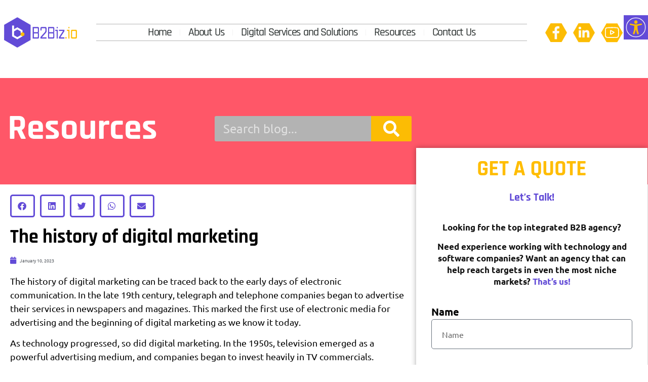

--- FILE ---
content_type: text/html; charset=UTF-8
request_url: https://b2biz.io/resources/the-history-of-digital-marketing/
body_size: 317593
content:
<!doctype html>
<html lang="en-US">
<head><meta charset="UTF-8"><script>if(navigator.userAgent.match(/MSIE|Internet Explorer/i)||navigator.userAgent.match(/Trident\/7\..*?rv:11/i)){var href=document.location.href;if(!href.match(/[?&]nowprocket/)){if(href.indexOf("?")==-1){if(href.indexOf("#")==-1){document.location.href=href+"?nowprocket=1"}else{document.location.href=href.replace("#","?nowprocket=1#")}}else{if(href.indexOf("#")==-1){document.location.href=href+"&nowprocket=1"}else{document.location.href=href.replace("#","&nowprocket=1#")}}}}</script><script>(()=>{class RocketLazyLoadScripts{constructor(){this.v="2.0.4",this.userEvents=["keydown","keyup","mousedown","mouseup","mousemove","mouseover","mouseout","touchmove","touchstart","touchend","touchcancel","wheel","click","dblclick","input"],this.attributeEvents=["onblur","onclick","oncontextmenu","ondblclick","onfocus","onmousedown","onmouseenter","onmouseleave","onmousemove","onmouseout","onmouseover","onmouseup","onmousewheel","onscroll","onsubmit"]}async t(){this.i(),this.o(),/iP(ad|hone)/.test(navigator.userAgent)&&this.h(),this.u(),this.l(this),this.m(),this.k(this),this.p(this),this._(),await Promise.all([this.R(),this.L()]),this.lastBreath=Date.now(),this.S(this),this.P(),this.D(),this.O(),this.M(),await this.C(this.delayedScripts.normal),await this.C(this.delayedScripts.defer),await this.C(this.delayedScripts.async),await this.T(),await this.F(),await this.j(),await this.A(),window.dispatchEvent(new Event("rocket-allScriptsLoaded")),this.everythingLoaded=!0,this.lastTouchEnd&&await new Promise(t=>setTimeout(t,500-Date.now()+this.lastTouchEnd)),this.I(),this.H(),this.U(),this.W()}i(){this.CSPIssue=sessionStorage.getItem("rocketCSPIssue"),document.addEventListener("securitypolicyviolation",t=>{this.CSPIssue||"script-src-elem"!==t.violatedDirective||"data"!==t.blockedURI||(this.CSPIssue=!0,sessionStorage.setItem("rocketCSPIssue",!0))},{isRocket:!0})}o(){window.addEventListener("pageshow",t=>{this.persisted=t.persisted,this.realWindowLoadedFired=!0},{isRocket:!0}),window.addEventListener("pagehide",()=>{this.onFirstUserAction=null},{isRocket:!0})}h(){let t;function e(e){t=e}window.addEventListener("touchstart",e,{isRocket:!0}),window.addEventListener("touchend",function i(o){o.changedTouches[0]&&t.changedTouches[0]&&Math.abs(o.changedTouches[0].pageX-t.changedTouches[0].pageX)<10&&Math.abs(o.changedTouches[0].pageY-t.changedTouches[0].pageY)<10&&o.timeStamp-t.timeStamp<200&&(window.removeEventListener("touchstart",e,{isRocket:!0}),window.removeEventListener("touchend",i,{isRocket:!0}),"INPUT"===o.target.tagName&&"text"===o.target.type||(o.target.dispatchEvent(new TouchEvent("touchend",{target:o.target,bubbles:!0})),o.target.dispatchEvent(new MouseEvent("mouseover",{target:o.target,bubbles:!0})),o.target.dispatchEvent(new PointerEvent("click",{target:o.target,bubbles:!0,cancelable:!0,detail:1,clientX:o.changedTouches[0].clientX,clientY:o.changedTouches[0].clientY})),event.preventDefault()))},{isRocket:!0})}q(t){this.userActionTriggered||("mousemove"!==t.type||this.firstMousemoveIgnored?"keyup"===t.type||"mouseover"===t.type||"mouseout"===t.type||(this.userActionTriggered=!0,this.onFirstUserAction&&this.onFirstUserAction()):this.firstMousemoveIgnored=!0),"click"===t.type&&t.preventDefault(),t.stopPropagation(),t.stopImmediatePropagation(),"touchstart"===this.lastEvent&&"touchend"===t.type&&(this.lastTouchEnd=Date.now()),"click"===t.type&&(this.lastTouchEnd=0),this.lastEvent=t.type,t.composedPath&&t.composedPath()[0].getRootNode()instanceof ShadowRoot&&(t.rocketTarget=t.composedPath()[0]),this.savedUserEvents.push(t)}u(){this.savedUserEvents=[],this.userEventHandler=this.q.bind(this),this.userEvents.forEach(t=>window.addEventListener(t,this.userEventHandler,{passive:!1,isRocket:!0})),document.addEventListener("visibilitychange",this.userEventHandler,{isRocket:!0})}U(){this.userEvents.forEach(t=>window.removeEventListener(t,this.userEventHandler,{passive:!1,isRocket:!0})),document.removeEventListener("visibilitychange",this.userEventHandler,{isRocket:!0}),this.savedUserEvents.forEach(t=>{(t.rocketTarget||t.target).dispatchEvent(new window[t.constructor.name](t.type,t))})}m(){const t="return false",e=Array.from(this.attributeEvents,t=>"data-rocket-"+t),i="["+this.attributeEvents.join("],[")+"]",o="[data-rocket-"+this.attributeEvents.join("],[data-rocket-")+"]",s=(e,i,o)=>{o&&o!==t&&(e.setAttribute("data-rocket-"+i,o),e["rocket"+i]=new Function("event",o),e.setAttribute(i,t))};new MutationObserver(t=>{for(const n of t)"attributes"===n.type&&(n.attributeName.startsWith("data-rocket-")||this.everythingLoaded?n.attributeName.startsWith("data-rocket-")&&this.everythingLoaded&&this.N(n.target,n.attributeName.substring(12)):s(n.target,n.attributeName,n.target.getAttribute(n.attributeName))),"childList"===n.type&&n.addedNodes.forEach(t=>{if(t.nodeType===Node.ELEMENT_NODE)if(this.everythingLoaded)for(const i of[t,...t.querySelectorAll(o)])for(const t of i.getAttributeNames())e.includes(t)&&this.N(i,t.substring(12));else for(const e of[t,...t.querySelectorAll(i)])for(const t of e.getAttributeNames())this.attributeEvents.includes(t)&&s(e,t,e.getAttribute(t))})}).observe(document,{subtree:!0,childList:!0,attributeFilter:[...this.attributeEvents,...e]})}I(){this.attributeEvents.forEach(t=>{document.querySelectorAll("[data-rocket-"+t+"]").forEach(e=>{this.N(e,t)})})}N(t,e){const i=t.getAttribute("data-rocket-"+e);i&&(t.setAttribute(e,i),t.removeAttribute("data-rocket-"+e))}k(t){Object.defineProperty(HTMLElement.prototype,"onclick",{get(){return this.rocketonclick||null},set(e){this.rocketonclick=e,this.setAttribute(t.everythingLoaded?"onclick":"data-rocket-onclick","this.rocketonclick(event)")}})}S(t){function e(e,i){let o=e[i];e[i]=null,Object.defineProperty(e,i,{get:()=>o,set(s){t.everythingLoaded?o=s:e["rocket"+i]=o=s}})}e(document,"onreadystatechange"),e(window,"onload"),e(window,"onpageshow");try{Object.defineProperty(document,"readyState",{get:()=>t.rocketReadyState,set(e){t.rocketReadyState=e},configurable:!0}),document.readyState="loading"}catch(t){console.log("WPRocket DJE readyState conflict, bypassing")}}l(t){this.originalAddEventListener=EventTarget.prototype.addEventListener,this.originalRemoveEventListener=EventTarget.prototype.removeEventListener,this.savedEventListeners=[],EventTarget.prototype.addEventListener=function(e,i,o){o&&o.isRocket||!t.B(e,this)&&!t.userEvents.includes(e)||t.B(e,this)&&!t.userActionTriggered||e.startsWith("rocket-")||t.everythingLoaded?t.originalAddEventListener.call(this,e,i,o):(t.savedEventListeners.push({target:this,remove:!1,type:e,func:i,options:o}),"mouseenter"!==e&&"mouseleave"!==e||t.originalAddEventListener.call(this,e,t.savedUserEvents.push,o))},EventTarget.prototype.removeEventListener=function(e,i,o){o&&o.isRocket||!t.B(e,this)&&!t.userEvents.includes(e)||t.B(e,this)&&!t.userActionTriggered||e.startsWith("rocket-")||t.everythingLoaded?t.originalRemoveEventListener.call(this,e,i,o):t.savedEventListeners.push({target:this,remove:!0,type:e,func:i,options:o})}}J(t,e){this.savedEventListeners=this.savedEventListeners.filter(i=>{let o=i.type,s=i.target||window;return e!==o||t!==s||(this.B(o,s)&&(i.type="rocket-"+o),this.$(i),!1)})}H(){EventTarget.prototype.addEventListener=this.originalAddEventListener,EventTarget.prototype.removeEventListener=this.originalRemoveEventListener,this.savedEventListeners.forEach(t=>this.$(t))}$(t){t.remove?this.originalRemoveEventListener.call(t.target,t.type,t.func,t.options):this.originalAddEventListener.call(t.target,t.type,t.func,t.options)}p(t){let e;function i(e){return t.everythingLoaded?e:e.split(" ").map(t=>"load"===t||t.startsWith("load.")?"rocket-jquery-load":t).join(" ")}function o(o){function s(e){const s=o.fn[e];o.fn[e]=o.fn.init.prototype[e]=function(){return this[0]===window&&t.userActionTriggered&&("string"==typeof arguments[0]||arguments[0]instanceof String?arguments[0]=i(arguments[0]):"object"==typeof arguments[0]&&Object.keys(arguments[0]).forEach(t=>{const e=arguments[0][t];delete arguments[0][t],arguments[0][i(t)]=e})),s.apply(this,arguments),this}}if(o&&o.fn&&!t.allJQueries.includes(o)){const e={DOMContentLoaded:[],"rocket-DOMContentLoaded":[]};for(const t in e)document.addEventListener(t,()=>{e[t].forEach(t=>t())},{isRocket:!0});o.fn.ready=o.fn.init.prototype.ready=function(i){function s(){parseInt(o.fn.jquery)>2?setTimeout(()=>i.bind(document)(o)):i.bind(document)(o)}return"function"==typeof i&&(t.realDomReadyFired?!t.userActionTriggered||t.fauxDomReadyFired?s():e["rocket-DOMContentLoaded"].push(s):e.DOMContentLoaded.push(s)),o([])},s("on"),s("one"),s("off"),t.allJQueries.push(o)}e=o}t.allJQueries=[],o(window.jQuery),Object.defineProperty(window,"jQuery",{get:()=>e,set(t){o(t)}})}P(){const t=new Map;document.write=document.writeln=function(e){const i=document.currentScript,o=document.createRange(),s=i.parentElement;let n=t.get(i);void 0===n&&(n=i.nextSibling,t.set(i,n));const c=document.createDocumentFragment();o.setStart(c,0),c.appendChild(o.createContextualFragment(e)),s.insertBefore(c,n)}}async R(){return new Promise(t=>{this.userActionTriggered?t():this.onFirstUserAction=t})}async L(){return new Promise(t=>{document.addEventListener("DOMContentLoaded",()=>{this.realDomReadyFired=!0,t()},{isRocket:!0})})}async j(){return this.realWindowLoadedFired?Promise.resolve():new Promise(t=>{window.addEventListener("load",t,{isRocket:!0})})}M(){this.pendingScripts=[];this.scriptsMutationObserver=new MutationObserver(t=>{for(const e of t)e.addedNodes.forEach(t=>{"SCRIPT"!==t.tagName||t.noModule||t.isWPRocket||this.pendingScripts.push({script:t,promise:new Promise(e=>{const i=()=>{const i=this.pendingScripts.findIndex(e=>e.script===t);i>=0&&this.pendingScripts.splice(i,1),e()};t.addEventListener("load",i,{isRocket:!0}),t.addEventListener("error",i,{isRocket:!0}),setTimeout(i,1e3)})})})}),this.scriptsMutationObserver.observe(document,{childList:!0,subtree:!0})}async F(){await this.X(),this.pendingScripts.length?(await this.pendingScripts[0].promise,await this.F()):this.scriptsMutationObserver.disconnect()}D(){this.delayedScripts={normal:[],async:[],defer:[]},document.querySelectorAll("script[type$=rocketlazyloadscript]").forEach(t=>{t.hasAttribute("data-rocket-src")?t.hasAttribute("async")&&!1!==t.async?this.delayedScripts.async.push(t):t.hasAttribute("defer")&&!1!==t.defer||"module"===t.getAttribute("data-rocket-type")?this.delayedScripts.defer.push(t):this.delayedScripts.normal.push(t):this.delayedScripts.normal.push(t)})}async _(){await this.L();let t=[];document.querySelectorAll("script[type$=rocketlazyloadscript][data-rocket-src]").forEach(e=>{let i=e.getAttribute("data-rocket-src");if(i&&!i.startsWith("data:")){i.startsWith("//")&&(i=location.protocol+i);try{const o=new URL(i).origin;o!==location.origin&&t.push({src:o,crossOrigin:e.crossOrigin||"module"===e.getAttribute("data-rocket-type")})}catch(t){}}}),t=[...new Map(t.map(t=>[JSON.stringify(t),t])).values()],this.Y(t,"preconnect")}async G(t){if(await this.K(),!0!==t.noModule||!("noModule"in HTMLScriptElement.prototype))return new Promise(e=>{let i;function o(){(i||t).setAttribute("data-rocket-status","executed"),e()}try{if(navigator.userAgent.includes("Firefox/")||""===navigator.vendor||this.CSPIssue)i=document.createElement("script"),[...t.attributes].forEach(t=>{let e=t.nodeName;"type"!==e&&("data-rocket-type"===e&&(e="type"),"data-rocket-src"===e&&(e="src"),i.setAttribute(e,t.nodeValue))}),t.text&&(i.text=t.text),t.nonce&&(i.nonce=t.nonce),i.hasAttribute("src")?(i.addEventListener("load",o,{isRocket:!0}),i.addEventListener("error",()=>{i.setAttribute("data-rocket-status","failed-network"),e()},{isRocket:!0}),setTimeout(()=>{i.isConnected||e()},1)):(i.text=t.text,o()),i.isWPRocket=!0,t.parentNode.replaceChild(i,t);else{const i=t.getAttribute("data-rocket-type"),s=t.getAttribute("data-rocket-src");i?(t.type=i,t.removeAttribute("data-rocket-type")):t.removeAttribute("type"),t.addEventListener("load",o,{isRocket:!0}),t.addEventListener("error",i=>{this.CSPIssue&&i.target.src.startsWith("data:")?(console.log("WPRocket: CSP fallback activated"),t.removeAttribute("src"),this.G(t).then(e)):(t.setAttribute("data-rocket-status","failed-network"),e())},{isRocket:!0}),s?(t.fetchPriority="high",t.removeAttribute("data-rocket-src"),t.src=s):t.src="data:text/javascript;base64,"+window.btoa(unescape(encodeURIComponent(t.text)))}}catch(i){t.setAttribute("data-rocket-status","failed-transform"),e()}});t.setAttribute("data-rocket-status","skipped")}async C(t){const e=t.shift();return e?(e.isConnected&&await this.G(e),this.C(t)):Promise.resolve()}O(){this.Y([...this.delayedScripts.normal,...this.delayedScripts.defer,...this.delayedScripts.async],"preload")}Y(t,e){this.trash=this.trash||[];let i=!0;var o=document.createDocumentFragment();t.forEach(t=>{const s=t.getAttribute&&t.getAttribute("data-rocket-src")||t.src;if(s&&!s.startsWith("data:")){const n=document.createElement("link");n.href=s,n.rel=e,"preconnect"!==e&&(n.as="script",n.fetchPriority=i?"high":"low"),t.getAttribute&&"module"===t.getAttribute("data-rocket-type")&&(n.crossOrigin=!0),t.crossOrigin&&(n.crossOrigin=t.crossOrigin),t.integrity&&(n.integrity=t.integrity),t.nonce&&(n.nonce=t.nonce),o.appendChild(n),this.trash.push(n),i=!1}}),document.head.appendChild(o)}W(){this.trash.forEach(t=>t.remove())}async T(){try{document.readyState="interactive"}catch(t){}this.fauxDomReadyFired=!0;try{await this.K(),this.J(document,"readystatechange"),document.dispatchEvent(new Event("rocket-readystatechange")),await this.K(),document.rocketonreadystatechange&&document.rocketonreadystatechange(),await this.K(),this.J(document,"DOMContentLoaded"),document.dispatchEvent(new Event("rocket-DOMContentLoaded")),await this.K(),this.J(window,"DOMContentLoaded"),window.dispatchEvent(new Event("rocket-DOMContentLoaded"))}catch(t){console.error(t)}}async A(){try{document.readyState="complete"}catch(t){}try{await this.K(),this.J(document,"readystatechange"),document.dispatchEvent(new Event("rocket-readystatechange")),await this.K(),document.rocketonreadystatechange&&document.rocketonreadystatechange(),await this.K(),this.J(window,"load"),window.dispatchEvent(new Event("rocket-load")),await this.K(),window.rocketonload&&window.rocketonload(),await this.K(),this.allJQueries.forEach(t=>t(window).trigger("rocket-jquery-load")),await this.K(),this.J(window,"pageshow");const t=new Event("rocket-pageshow");t.persisted=this.persisted,window.dispatchEvent(t),await this.K(),window.rocketonpageshow&&window.rocketonpageshow({persisted:this.persisted})}catch(t){console.error(t)}}async K(){Date.now()-this.lastBreath>45&&(await this.X(),this.lastBreath=Date.now())}async X(){return document.hidden?new Promise(t=>setTimeout(t)):new Promise(t=>requestAnimationFrame(t))}B(t,e){return e===document&&"readystatechange"===t||(e===document&&"DOMContentLoaded"===t||(e===window&&"DOMContentLoaded"===t||(e===window&&"load"===t||e===window&&"pageshow"===t)))}static run(){(new RocketLazyLoadScripts).t()}}RocketLazyLoadScripts.run()})();</script>
	
	<meta name="viewport" content="width=device-width, initial-scale=1">
	<link rel="profile" href="https://gmpg.org/xfn/11">
	<meta name='robots' content='index, follow, max-image-preview:large, max-snippet:-1, max-video-preview:-1' />

	<!-- This site is optimized with the Yoast SEO plugin v26.6 - https://yoast.com/wordpress/plugins/seo/ -->
	<title>The history of digital marketing - B2Biz.io | Performance Marketing Agency | For Startups and B2B Companies</title>
<style id="wpr-usedcss">img.emoji{display:inline!important;border:none!important;box-shadow:none!important;height:1em!important;width:1em!important;margin:0 .07em!important;vertical-align:-.1em!important;background:0 0!important;padding:0!important}:where(.wp-block-button__link){border-radius:9999px;box-shadow:none;padding:calc(.667em + 2px) calc(1.333em + 2px);text-decoration:none}:where(.wp-block-calendar table:not(.has-background) th){background:#ddd}:where(.wp-block-columns){margin-bottom:1.75em}:where(.wp-block-columns.has-background){padding:1.25em 2.375em}:where(.wp-block-post-comments input[type=submit]){border:none}:where(.wp-block-cover-image:not(.has-text-color)),:where(.wp-block-cover:not(.has-text-color)){color:#fff}:where(.wp-block-cover-image.is-light:not(.has-text-color)),:where(.wp-block-cover.is-light:not(.has-text-color)){color:#000}:where(.wp-block-file){margin-bottom:1.5em}:where(.wp-block-file__button){border-radius:2em;display:inline-block;padding:.5em 1em}:where(.wp-block-file__button):is(a):active,:where(.wp-block-file__button):is(a):focus,:where(.wp-block-file__button):is(a):hover,:where(.wp-block-file__button):is(a):visited{box-shadow:none;color:#fff;opacity:.85;text-decoration:none}:where(.wp-block-latest-comments:not([style*=line-height] .wp-block-latest-comments__comment)){line-height:1.1}:where(.wp-block-latest-comments:not([style*=line-height] .wp-block-latest-comments__comment-excerpt p)){line-height:1.8}ul{box-sizing:border-box}:where(.wp-block-navigation.has-background .wp-block-navigation-item a:not(.wp-element-button)),:where(.wp-block-navigation.has-background .wp-block-navigation-submenu a:not(.wp-element-button)){padding:.5em 1em}:where(.wp-block-navigation .wp-block-navigation__submenu-container .wp-block-navigation-item a:not(.wp-element-button)),:where(.wp-block-navigation .wp-block-navigation__submenu-container .wp-block-navigation-submenu a:not(.wp-element-button)),:where(.wp-block-navigation .wp-block-navigation__submenu-container .wp-block-navigation-submenu button.wp-block-navigation-item__content),:where(.wp-block-navigation .wp-block-navigation__submenu-container .wp-block-pages-list__item button.wp-block-navigation-item__content){padding:.5em 1em}:where(p.has-text-color:not(.has-link-color)) a{color:inherit}:where(.wp-block-post-excerpt){margin-bottom:var(--wp--style--block-gap);margin-top:var(--wp--style--block-gap)}:where(.wp-block-preformatted.has-background){padding:1.25em 2.375em}:where(.wp-block-pullquote){margin:0 0 1em}:where(.wp-block-search__button){border:1px solid #ccc;padding:6px 10px}:where(.wp-block-search__button-inside .wp-block-search__inside-wrapper){border:1px solid #949494;box-sizing:border-box;padding:4px}:where(.wp-block-search__button-inside .wp-block-search__inside-wrapper) .wp-block-search__input{border:none;border-radius:0;padding:0 4px}:where(.wp-block-search__button-inside .wp-block-search__inside-wrapper) .wp-block-search__input:focus{outline:0}:where(.wp-block-search__button-inside .wp-block-search__inside-wrapper) :where(.wp-block-search__button){padding:4px 8px}:where(.wp-block-term-description){margin-bottom:var(--wp--style--block-gap);margin-top:var(--wp--style--block-gap)}:where(pre.wp-block-verse){font-family:inherit}:root{--wp--preset--font-size--normal:16px;--wp--preset--font-size--huge:42px}.screen-reader-text{clip:rect(1px,1px,1px,1px);word-wrap:normal!important;border:0;-webkit-clip-path:inset(50%);clip-path:inset(50%);height:1px;margin:-1px;overflow:hidden;padding:0;position:absolute;width:1px}.screen-reader-text:focus{clip:auto!important;background-color:#ddd;-webkit-clip-path:none;clip-path:none;color:#444;display:block;font-size:1em;height:auto;left:5px;line-height:normal;padding:15px 23px 14px;text-decoration:none;top:5px;width:auto;z-index:100000}html :where(.has-border-color){border-style:solid}html :where([style*=border-top-color]){border-top-style:solid}html :where([style*=border-right-color]){border-right-style:solid}html :where([style*=border-bottom-color]){border-bottom-style:solid}html :where([style*=border-left-color]){border-left-style:solid}html :where([style*=border-width]){border-style:solid}html :where([style*=border-top-width]){border-top-style:solid}html :where([style*=border-right-width]){border-right-style:solid}html :where([style*=border-bottom-width]){border-bottom-style:solid}html :where([style*=border-left-width]){border-left-style:solid}html :where(img[class*=wp-image-]){height:auto;max-width:100%}:where(figure){margin:0 0 1em}html :where(.is-position-sticky){--wp-admin--admin-bar--position-offset:var(--wp-admin--admin-bar--height,0px)}@media screen and (max-width:600px){html :where(.is-position-sticky){--wp-admin--admin-bar--position-offset:0px}}body{--wp--preset--color--black:#000000;--wp--preset--color--cyan-bluish-gray:#abb8c3;--wp--preset--color--white:#ffffff;--wp--preset--color--pale-pink:#f78da7;--wp--preset--color--vivid-red:#cf2e2e;--wp--preset--color--luminous-vivid-orange:#ff6900;--wp--preset--color--luminous-vivid-amber:#fcb900;--wp--preset--color--light-green-cyan:#7bdcb5;--wp--preset--color--vivid-green-cyan:#00d084;--wp--preset--color--pale-cyan-blue:#8ed1fc;--wp--preset--color--vivid-cyan-blue:#0693e3;--wp--preset--color--vivid-purple:#9b51e0;--wp--preset--gradient--vivid-cyan-blue-to-vivid-purple:linear-gradient(135deg,rgba(6, 147, 227, 1) 0%,rgb(155, 81, 224) 100%);--wp--preset--gradient--light-green-cyan-to-vivid-green-cyan:linear-gradient(135deg,rgb(122, 220, 180) 0%,rgb(0, 208, 130) 100%);--wp--preset--gradient--luminous-vivid-amber-to-luminous-vivid-orange:linear-gradient(135deg,rgba(252, 185, 0, 1) 0%,rgba(255, 105, 0, 1) 100%);--wp--preset--gradient--luminous-vivid-orange-to-vivid-red:linear-gradient(135deg,rgba(255, 105, 0, 1) 0%,rgb(207, 46, 46) 100%);--wp--preset--gradient--very-light-gray-to-cyan-bluish-gray:linear-gradient(135deg,rgb(238, 238, 238) 0%,rgb(169, 184, 195) 100%);--wp--preset--gradient--cool-to-warm-spectrum:linear-gradient(135deg,rgb(74, 234, 220) 0%,rgb(151, 120, 209) 20%,rgb(207, 42, 186) 40%,rgb(238, 44, 130) 60%,rgb(251, 105, 98) 80%,rgb(254, 248, 76) 100%);--wp--preset--gradient--blush-light-purple:linear-gradient(135deg,rgb(255, 206, 236) 0%,rgb(152, 150, 240) 100%);--wp--preset--gradient--blush-bordeaux:linear-gradient(135deg,rgb(254, 205, 165) 0%,rgb(254, 45, 45) 50%,rgb(107, 0, 62) 100%);--wp--preset--gradient--luminous-dusk:linear-gradient(135deg,rgb(255, 203, 112) 0%,rgb(199, 81, 192) 50%,rgb(65, 88, 208) 100%);--wp--preset--gradient--pale-ocean:linear-gradient(135deg,rgb(255, 245, 203) 0%,rgb(182, 227, 212) 50%,rgb(51, 167, 181) 100%);--wp--preset--gradient--electric-grass:linear-gradient(135deg,rgb(202, 248, 128) 0%,rgb(113, 206, 126) 100%);--wp--preset--gradient--midnight:linear-gradient(135deg,rgb(2, 3, 129) 0%,rgb(40, 116, 252) 100%);--wp--preset--font-size--small:13px;--wp--preset--font-size--medium:20px;--wp--preset--font-size--large:36px;--wp--preset--font-size--x-large:42px;--wp--preset--spacing--20:0.44rem;--wp--preset--spacing--30:0.67rem;--wp--preset--spacing--40:1rem;--wp--preset--spacing--50:1.5rem;--wp--preset--spacing--60:2.25rem;--wp--preset--spacing--70:3.38rem;--wp--preset--spacing--80:5.06rem;--wp--preset--shadow--natural:6px 6px 9px rgba(0, 0, 0, .2);--wp--preset--shadow--deep:12px 12px 50px rgba(0, 0, 0, .4);--wp--preset--shadow--sharp:6px 6px 0px rgba(0, 0, 0, .2);--wp--preset--shadow--outlined:6px 6px 0px -3px rgba(255, 255, 255, 1),6px 6px rgba(0, 0, 0, 1);--wp--preset--shadow--crisp:6px 6px 0px rgba(0, 0, 0, 1)}:where(.is-layout-flex){gap:.5em}:where(.is-layout-grid){gap:.5em}:where(.wp-block-post-template.is-layout-flex){gap:1.25em}:where(.wp-block-post-template.is-layout-grid){gap:1.25em}:where(.wp-block-columns.is-layout-flex){gap:2em}:where(.wp-block-columns.is-layout-grid){gap:2em}body.is_underline a{text-decoration:underline!important}body.highlight_links_on a{background-color:#ff0!important;color:#000!important}body.highlight_links_on a span{color:#000!important}body.invert_mode_on{-webkit-filter:invert(100%);filter:invert(100%)}body.remove_animations *{transition:none!important;-o-transition:none!important;-ms-transition:none!important;-moz-transition:none!important;-webkit-transition:none!important}body.arial_font_on *{font-family:Arial,Helvetica,sans-serif!important}body.wah_keyboard_access a:focus,body.wah_keyboard_access button:focus,body.wah_keyboard_access input:focus,body.wah_keyboard_access select:focus,body.wah_keyboard_access textarea:focus{background-color:#f3f57c!important;color:#000!important}body .wah_scanner_link{background-color:#ff0!important;outline:yellow solid 5px!important;color:#000!important}body .accessability_container{width:200px;background:#fff!important;color:#000!important;position:fixed;top:0;height:100%;z-index:9999999;-webkit-transition:250ms;-moz-transition:250ms;-ms-transition:250ms;-o-transition:250ms;transition:all 250ms ease}body .accessability_container .font_resizer button.wah-action-button.smaller{width:46%;float:left}body .accessability_container .font_resizer button.wah-action-button.larger{float:right;width:46%}body .accessability_container .font_resizer button.wah-action-button.wah-font-reset{margin-top:12px;width:100%;clear:both}body .accessability_container button.wah-action-button{background:#232323!important;color:#fff!important;width:100%;padding:5px 0;text-align:center;cursor:pointer;border:1px solid #fff;font-size:15px;font-weight:700;margin:0}body .accessability_container button.wah-action-button.active_button,body .accessability_container button.wah-action-button:focus,body .accessability_container button.wah-action-button:hover{background:#fff!important;color:#000!important}body .accessability_container .a_module{padding-bottom:.6rem;margin-bottom:.6rem;border-bottom:1px solid #000}body .accessability_container .a_module:after,body .accessability_container .a_module:before{content:'';display:block;clear:both}body .accessability_container.dark_theme .a_module{border-bottom:1px solid #444343}body .accessability_container.dark_theme a.active_button{border:1px solid #216073!important}body .accessability_container.dark_theme #access_container,body .accessability_container.dark_theme .a_module,body .accessability_container.dark_theme .a_module_exe,body .accessability_container.dark_theme .a_module_title,body .accessability_container.dark_theme .access_container_inner,body .accessability_container.dark_theme .contrast_trigger,body .accessability_container.dark_theme .font_resizer a,body .accessability_container.dark_theme.accessability_container.active{background:#232323!important;color:#fff!important}body .accessability_container.dark_theme .contrast_trigger,body .accessability_container.dark_theme .font_resizer a{border:1px solid #fff;color:#fff}body .accessability_container *{background:#fff!important;color:#000!important}.accessibility-location-right .accessability_container{left:auto!important;right:-200px}.accessability_container.active{right:0}.accessability_container a{color:#000}a.aicon_link{display:none}a.aicon_link img{max-width:48px}.access_container_inner{padding:0 10px;margin-top:14px}button.aicon_link{width:48px;height:48px;padding:0;margin:0;border:0!important;cursor:pointer}.aicon_link{left:-48px;right:auto!important;position:absolute;max-width:48px;max-height:48px;display:inline-block;background:0 0!important}button.close_container{background:#216073!important;color:#fff!important;cursor:pointer;display:block;padding:0;border:0;width:92%;margin:0 auto;height:34px;line-height:34px;font-weight:700;font-size:15px}button.close_container:focus,button.close_container:hover{background:#fff!important;color:#000!important}#access_container{margin-top:0;padding-top:10px}#access_container a:focus{color:#fff;background:#000}.a_module_exe a{text-decoration:none;font-size:15px}.a_module_title{margin-bottom:.4rem;font-weight:600}.contrast_trigger{width:100%}.color_selector{display:none;-webkit-transition:250ms;-moz-transition:250ms;-ms-transition:250ms;-o-transition:250ms;transition:all 250ms ease}.color_selector.is_visible{display:block}.color_selector button{display:inline-block;cursor:pointer;font-size:0;width:30px;height:30px;float:left;-webkit-border-radius:20px;-moz-border-radius:20px;-ms-border-radius:20px;border-radius:20px;border:2px solid #000;margin:5px;padding:0}.color_selector .black{background:#000!important}.color_selector .white{background:#fff!important}.color_selector .green{background:#00ff21!important}.color_selector .blue{background:#0ff!important}.color_selector .red{background:red!important}.color_selector .orange{background:#ff6a00!important}.color_selector .yellow{background:#ffd800!important}.color_selector .navi{background:#b200ff!important}.active_greyscale{filter:grayscale(100%);-webkit-filter:grayscale(100%);-moz-filter:grayscale(100%);-ms-filter:grayscale(100%);-o-filter:grayscale(100%);filter:url(https://b2biz.io/wp-content/plugins/wp-accessibility-helper/assets/images/desaturate.svg#greyscale);filter:url("data:image/svg+xml;utf8,<svg xmlns='http://www.w3.org/2000/svg'><filter id='grayscale'><feColorMatrix type='matrix' values='0.3333 0.3333 0.3333 0 0 0.3333 0.3333 0.3333 0 0 0.3333 0.3333 0.3333 0 0 0 0 0 1 0'/></filter></svg>#grayscale");filter:gray;-webkit-filter:grayscale(1)}.wah-dark-overlay{position:fixed;z-index:50;background:rgba(0,0,0,.8);top:0;bottom:0;left:0;right:0;width:100%;height:100%}.wah-lights-selector{position:relative;z-index:100;background:#fff;color:#000}.wah-skip{position:relative;top:-10000px;left:-10000px;height:1px;width:1px;text-align:left;overflow:hidden}.wah-skip:focus{left:0;top:0;width:100%;height:auto;padding:5px 0;text-align:center;cursor:pointer;border:1px solid #fff;font-size:15px;font-weight:700}.wah-skiplinks-menu{position:absolute;left:0;top:0;margin:0;padding:0}.wah-skiplinks-menu ul{margin:0;padding:0;list-style-type:none}.wah-skiplinks-menu ul a{text-decoration:none;position:absolute;z-index:99999;left:-10000px;top:-10000px}.wah-skiplinks-menu ul a:active,.wah-skiplinks-menu ul a:focus,.wah-skiplinks-menu ul a:hover{left:16px;top:42px;background:#216073;color:#fff;padding:6px 20px;display:inline-block;font-size:18px;font-weight:700;white-space:nowrap}.accessability_container.dark_theme .wah-free-credits .wah-free-credits-inner a{color:#fff!important}.accessability_container .wah-free-credits{position:absolute;bottom:5px;width:100%;text-align:center;font-size:12px;background:0 0!important}.accessability_container .wah-free-credits .wah-free-credits-inner{background:0 0!important}.accessability_container .wah-free-credits .wah-free-credits-inner a{background:0 0!important;text-decoration:underline}.accessability_container .wah-free-credits .wah-free-credits-inner a:focus,.accessability_container .wah-free-credits .wah-free-credits-inner a:hover{text-decoration:none}@media only screen and (max-width:480px){body .accessability_container{height:auto;padding:0 0 1rem}#access_container{height:97.5vh;overflow-x:scroll}.a_module_title,a.close_container{font-size:14px}.a_module{padding-bottom:.4rem;margin-bottom:.4rem}.contrast_trigger,.font_resizer a{font-size:14px;padding:.2rem}.a_module_title{display:none}div#wp_access_helper_container{display:none}}html{line-height:1.15;-webkit-text-size-adjust:100%}*,:after,:before{box-sizing:border-box}body{margin:0;font-family:-apple-system,BlinkMacSystemFont,'Segoe UI',Roboto,'Helvetica Neue',Arial,'Noto Sans',sans-serif,'Apple Color Emoji','Segoe UI Emoji','Segoe UI Symbol','Noto Color Emoji';font-size:1rem;font-weight:400;line-height:1.5;color:#333;background-color:#fff;-webkit-font-smoothing:antialiased;-moz-osx-font-smoothing:grayscale}h1,h2,h3{margin-block-start:.5rem;margin-block-end:1rem;font-family:inherit;font-weight:500;line-height:1.2;color:inherit}h1{font-size:2.5rem}h2{font-size:2rem}h3{font-size:1.75rem}p{margin-block-start:0;margin-block-end:.9rem}a{background-color:transparent;text-decoration:none;color:#c36}a:active,a:hover{color:#336}a:not([href]):not([tabindex]),a:not([href]):not([tabindex]):focus,a:not([href]):not([tabindex]):hover{color:inherit;text-decoration:none}a:not([href]):not([tabindex]):focus{outline:0}strong{font-weight:bolder}code{font-family:monospace,monospace;font-size:1em}sub{font-size:75%;line-height:0;position:relative;vertical-align:baseline}sub{bottom:-.25em}img{border-style:none;height:auto;max-width:100%}details{display:block}summary{display:list-item}[hidden],template{display:none}@media print{*,:after,:before{background:0 0!important;color:#000!important;box-shadow:none!important;text-shadow:none!important}a,a:visited{text-decoration:underline}a[href]:after{content:" (" attr(href) ")"}a[href^="#"]:after,a[href^="javascript:"]:after{content:""}img,tr{-moz-column-break-inside:avoid;break-inside:avoid}h2,h3,p{orphans:3;widows:3}h2,h3{-moz-column-break-after:avoid;break-after:avoid}}label{display:inline-block;line-height:1;vertical-align:middle}button,input,optgroup,select,textarea{font-family:inherit;font-size:1rem;line-height:1.5;margin:0}input[type=date],input[type=email],input[type=number],input[type=password],input[type=search],input[type=tel],input[type=text],input[type=url],select,textarea{width:100%;border:1px solid #666;border-radius:3px;padding:.5rem 1rem;transition:all .3s}input[type=date]:focus,input[type=email]:focus,input[type=number]:focus,input[type=password]:focus,input[type=search]:focus,input[type=tel]:focus,input[type=text]:focus,input[type=url]:focus,select:focus,textarea:focus{border-color:#333}button,input{overflow:visible}button,select{text-transform:none}[type=button],[type=reset],[type=submit],button{width:auto;-webkit-appearance:button}[type=button]::-moz-focus-inner,[type=reset]::-moz-focus-inner,[type=submit]::-moz-focus-inner,button::-moz-focus-inner{border-style:none;padding:0}[type=button]:-moz-focusring,[type=reset]:-moz-focusring,[type=submit]:-moz-focusring,button:-moz-focusring{outline:ButtonText dotted 1px}[type=button],[type=submit],button{display:inline-block;font-weight:400;color:#c36;text-align:center;white-space:nowrap;-webkit-user-select:none;-moz-user-select:none;user-select:none;background-color:transparent;border:1px solid #c36;padding:.5rem 1rem;font-size:1rem;border-radius:3px;transition:all .3s}[type=button]:focus,[type=submit]:focus,button:focus{outline:-webkit-focus-ring-color auto 5px}[type=button]:focus,[type=button]:hover,[type=submit]:focus,[type=submit]:hover,button:focus,button:hover{color:#fff;background-color:#c36;text-decoration:none}[type=button]:not(:disabled),[type=submit]:not(:disabled),button:not(:disabled){cursor:pointer}fieldset{padding:.35em .75em .625em}legend{box-sizing:border-box;color:inherit;display:table;max-width:100%;padding:0;white-space:normal}progress{vertical-align:baseline}textarea{overflow:auto;resize:vertical}[type=checkbox],[type=radio]{box-sizing:border-box;padding:0}[type=number]::-webkit-inner-spin-button,[type=number]::-webkit-outer-spin-button{height:auto}[type=search]{-webkit-appearance:textfield;outline-offset:-2px}[type=search]::-webkit-search-decoration{-webkit-appearance:none}::-webkit-file-upload-button{-webkit-appearance:button;font:inherit}select{display:block}table{background-color:transparent;width:100%;margin-block-end:15px;font-size:.9em;border-spacing:0;border-collapse:collapse}table tbody+tbody{border-block-start:2px solid hsla(0,0%,50.2%,.5019607843)}dl,dt,li,ul{margin-block-start:0;margin-block-end:0;border:0;outline:0;font-size:100%;vertical-align:baseline;background:0 0}.sticky{position:relative;display:block}.hide{display:none!important}.screen-reader-text{clip:rect(1px,1px,1px,1px);height:1px;overflow:hidden;position:absolute!important;width:1px;word-wrap:normal!important}.screen-reader-text:focus{background-color:#eee;clip:auto!important;-webkit-clip-path:none;clip-path:none;color:#333;display:block;font-size:1rem;height:auto;left:5px;line-height:normal;padding:15px 23px 14px;text-decoration:none;top:5px;width:auto;z-index:100000}.site-header:not(.dynamic-header){margin-inline-start:auto;margin-inline-end:auto;width:100%}@media (max-width:575px){.site-header:not(.dynamic-header){padding-inline-start:10px;padding-inline-end:10px}}@media (min-width:576px){.site-header:not(.dynamic-header){max-width:500px}}@media (min-width:768px){.site-header:not(.dynamic-header){max-width:600px}}@media (min-width:992px){.site-header:not(.dynamic-header){max-width:800px}}@media (min-width:1200px){.site-header:not(.dynamic-header){max-width:1140px}}.site-header+.elementor{min-height:calc(100vh - 320px)}.site-header{display:flex;flex-wrap:wrap;justify-content:space-between;padding-block-start:1rem;padding-block-end:1rem;position:relative}.site-navigation-toggle-holder{display:flex;align-items:center;justify-content:flex-end;flex-grow:1;max-width:20%;padding:8px 15px}.site-navigation-toggle-holder .site-navigation-toggle{display:flex;align-items:center;justify-content:center;font-size:22px;padding:.25em;cursor:pointer;border:0 solid;border-radius:3px;background-color:rgba(0,0,0,.05);color:#494c4f}.site-navigation-toggle-holder.elementor-active .site-navigation-toggle i:before{content:"\e87f"}.site-navigation-dropdown{margin-block-start:10px;transition:max-height .3s,transform .3s;transform-origin:top;position:absolute;bottom:0;left:0;z-index:10000;width:100%}.site-navigation-toggle-holder:not(.elementor-active)+.site-navigation-dropdown{transform:scaleY(0);max-height:0}.site-navigation-toggle-holder.elementor-active+.site-navigation-dropdown{transform:scaleY(1);max-height:100vh}.site-navigation-dropdown ul{padding:0}.site-navigation-dropdown ul.menu{position:absolute;width:100%;padding:0;margin:0;background:#fff}.site-navigation-dropdown ul.menu li{display:block;width:100%;position:relative}.site-navigation-dropdown ul.menu li a{display:block;padding:20px;background:#fff;color:#55595c;box-shadow:inset 0 -1px 0 rgba(0,0,0,.1019607843)}.site-navigation-dropdown ul.menu>li li{transition:max-height .3s,transform .3s;transform-origin:top;transform:scaleY(0);max-height:0}.site-navigation-dropdown ul.menu li.elementor-active>ul>li{transform:scaleY(1);max-height:100vh}.dialog-widget-content{background-color:var(--e-a-bg-default);position:absolute;border-radius:3px;box-shadow:2px 8px 23px 3px rgba(0,0,0,.2);overflow:hidden}.dialog-message{line-height:1.5;box-sizing:border-box}.dialog-close-button{cursor:pointer;position:absolute;margin-block-start:15px;right:15px;color:var(--e-a-color-txt);font-size:15px;line-height:1;transition:var(--e-a-transition-hover)}.dialog-close-button:hover{color:var(--e-a-color-txt-hover)}.dialog-prevent-scroll{overflow:hidden;max-height:100vh}.dialog-type-lightbox{position:fixed;height:100%;width:100%;bottom:0;left:0;background-color:rgba(0,0,0,.8);z-index:9999;-webkit-user-select:none;-moz-user-select:none;user-select:none}.dialog-type-alert .dialog-widget-content,.dialog-type-confirm .dialog-widget-content{margin:auto;width:400px;padding:20px}.dialog-type-alert .dialog-header,.dialog-type-confirm .dialog-header{font-size:15px;font-weight:500}.dialog-type-alert .dialog-header:after,.dialog-type-confirm .dialog-header:after{content:"";display:block;border-block-end:var(--e-a-border);padding-block-end:10px;margin-block-end:10px;margin-inline-start:-20px;margin-inline-end:-20px}.dialog-type-alert .dialog-message,.dialog-type-confirm .dialog-message{min-height:50px}.dialog-type-alert .dialog-buttons-wrapper,.dialog-type-confirm .dialog-buttons-wrapper{padding-block-start:10px;display:flex;justify-content:flex-end;gap:15px}.dialog-type-alert .dialog-buttons-wrapper .dialog-button,.dialog-type-confirm .dialog-buttons-wrapper .dialog-button{font-size:12px;font-weight:500;line-height:1.2;padding:8px 16px;outline:0;border:none;border-radius:var(--e-a-border-radius);background-color:var(--e-a-btn-bg);color:var(--e-a-btn-color-invert);transition:var(--e-a-transition-hover)}.dialog-type-alert .dialog-buttons-wrapper .dialog-button:hover,.dialog-type-confirm .dialog-buttons-wrapper .dialog-button:hover{border:none}.dialog-type-alert .dialog-buttons-wrapper .dialog-button:focus,.dialog-type-alert .dialog-buttons-wrapper .dialog-button:hover,.dialog-type-confirm .dialog-buttons-wrapper .dialog-button:focus,.dialog-type-confirm .dialog-buttons-wrapper .dialog-button:hover{background-color:var(--e-a-btn-bg-hover);color:var(--e-a-btn-color-invert)}.dialog-type-alert .dialog-buttons-wrapper .dialog-button:active,.dialog-type-confirm .dialog-buttons-wrapper .dialog-button:active{background-color:var(--e-a-btn-bg-active)}.dialog-type-alert .dialog-buttons-wrapper .dialog-button:not([disabled]),.dialog-type-confirm .dialog-buttons-wrapper .dialog-button:not([disabled]){cursor:pointer}.dialog-type-alert .dialog-buttons-wrapper .dialog-button:disabled,.dialog-type-confirm .dialog-buttons-wrapper .dialog-button:disabled{background-color:var(--e-a-btn-bg-disabled);color:var(--e-a-btn-color-disabled)}.dialog-type-alert .dialog-buttons-wrapper .dialog-button:not(.elementor-button-state) .elementor-state-icon,.dialog-type-confirm .dialog-buttons-wrapper .dialog-button:not(.elementor-button-state) .elementor-state-icon{display:none}.dialog-type-alert .dialog-buttons-wrapper .dialog-button.dialog-cancel,.dialog-type-alert .dialog-buttons-wrapper .dialog-button.e-btn-txt,.dialog-type-confirm .dialog-buttons-wrapper .dialog-button.dialog-cancel,.dialog-type-confirm .dialog-buttons-wrapper .dialog-button.e-btn-txt{background:0 0;color:var(--e-a-color-txt)}.dialog-type-alert .dialog-buttons-wrapper .dialog-button.dialog-cancel:focus,.dialog-type-alert .dialog-buttons-wrapper .dialog-button.dialog-cancel:hover,.dialog-type-alert .dialog-buttons-wrapper .dialog-button.e-btn-txt:focus,.dialog-type-alert .dialog-buttons-wrapper .dialog-button.e-btn-txt:hover,.dialog-type-confirm .dialog-buttons-wrapper .dialog-button.dialog-cancel:focus,.dialog-type-confirm .dialog-buttons-wrapper .dialog-button.dialog-cancel:hover,.dialog-type-confirm .dialog-buttons-wrapper .dialog-button.e-btn-txt:focus,.dialog-type-confirm .dialog-buttons-wrapper .dialog-button.e-btn-txt:hover{background:var(--e-a-bg-hover);color:var(--e-a-color-txt-hover)}.dialog-type-alert .dialog-buttons-wrapper .dialog-button.dialog-cancel:disabled,.dialog-type-alert .dialog-buttons-wrapper .dialog-button.e-btn-txt:disabled,.dialog-type-confirm .dialog-buttons-wrapper .dialog-button.dialog-cancel:disabled,.dialog-type-confirm .dialog-buttons-wrapper .dialog-button.e-btn-txt:disabled{background:0 0;color:var(--e-a-color-txt-disabled)}.dialog-type-alert .dialog-buttons-wrapper .dialog-button.e-btn-txt-border,.dialog-type-confirm .dialog-buttons-wrapper .dialog-button.e-btn-txt-border{border:1px solid var(--e-a-color-txt-muted)}.dialog-type-alert .dialog-buttons-wrapper .dialog-button.e-success,.dialog-type-alert .dialog-buttons-wrapper .dialog-button.elementor-button-success,.dialog-type-confirm .dialog-buttons-wrapper .dialog-button.e-success,.dialog-type-confirm .dialog-buttons-wrapper .dialog-button.elementor-button-success{background-color:var(--e-a-btn-bg-success)}.dialog-type-alert .dialog-buttons-wrapper .dialog-button.e-success:focus,.dialog-type-alert .dialog-buttons-wrapper .dialog-button.e-success:hover,.dialog-type-alert .dialog-buttons-wrapper .dialog-button.elementor-button-success:focus,.dialog-type-alert .dialog-buttons-wrapper .dialog-button.elementor-button-success:hover,.dialog-type-confirm .dialog-buttons-wrapper .dialog-button.e-success:focus,.dialog-type-confirm .dialog-buttons-wrapper .dialog-button.e-success:hover,.dialog-type-confirm .dialog-buttons-wrapper .dialog-button.elementor-button-success:focus,.dialog-type-confirm .dialog-buttons-wrapper .dialog-button.elementor-button-success:hover{background-color:var(--e-a-btn-bg-success-hover)}.dialog-type-alert .dialog-buttons-wrapper .dialog-button.dialog-ok,.dialog-type-alert .dialog-buttons-wrapper .dialog-button.dialog-take_over,.dialog-type-alert .dialog-buttons-wrapper .dialog-button.e-primary,.dialog-type-confirm .dialog-buttons-wrapper .dialog-button.dialog-ok,.dialog-type-confirm .dialog-buttons-wrapper .dialog-button.dialog-take_over,.dialog-type-confirm .dialog-buttons-wrapper .dialog-button.e-primary{background-color:var(--e-a-btn-bg-primary);color:var(--e-a-btn-color)}.dialog-type-alert .dialog-buttons-wrapper .dialog-button.dialog-ok:focus,.dialog-type-alert .dialog-buttons-wrapper .dialog-button.dialog-ok:hover,.dialog-type-alert .dialog-buttons-wrapper .dialog-button.dialog-take_over:focus,.dialog-type-alert .dialog-buttons-wrapper .dialog-button.dialog-take_over:hover,.dialog-type-alert .dialog-buttons-wrapper .dialog-button.e-primary:focus,.dialog-type-alert .dialog-buttons-wrapper .dialog-button.e-primary:hover,.dialog-type-confirm .dialog-buttons-wrapper .dialog-button.dialog-ok:focus,.dialog-type-confirm .dialog-buttons-wrapper .dialog-button.dialog-ok:hover,.dialog-type-confirm .dialog-buttons-wrapper .dialog-button.dialog-take_over:focus,.dialog-type-confirm .dialog-buttons-wrapper .dialog-button.dialog-take_over:hover,.dialog-type-confirm .dialog-buttons-wrapper .dialog-button.e-primary:focus,.dialog-type-confirm .dialog-buttons-wrapper .dialog-button.e-primary:hover{background-color:var(--e-a-btn-bg-primary-hover);color:var(--e-a-btn-color)}.dialog-type-alert .dialog-buttons-wrapper .dialog-button.dialog-cancel.dialog-take_over,.dialog-type-alert .dialog-buttons-wrapper .dialog-button.dialog-ok.dialog-cancel,.dialog-type-alert .dialog-buttons-wrapper .dialog-button.e-btn-txt.dialog-ok,.dialog-type-alert .dialog-buttons-wrapper .dialog-button.e-btn-txt.dialog-take_over,.dialog-type-alert .dialog-buttons-wrapper .dialog-button.e-primary.dialog-cancel,.dialog-type-alert .dialog-buttons-wrapper .dialog-button.e-primary.e-btn-txt,.dialog-type-confirm .dialog-buttons-wrapper .dialog-button.dialog-cancel.dialog-take_over,.dialog-type-confirm .dialog-buttons-wrapper .dialog-button.dialog-ok.dialog-cancel,.dialog-type-confirm .dialog-buttons-wrapper .dialog-button.e-btn-txt.dialog-ok,.dialog-type-confirm .dialog-buttons-wrapper .dialog-button.e-btn-txt.dialog-take_over,.dialog-type-confirm .dialog-buttons-wrapper .dialog-button.e-primary.dialog-cancel,.dialog-type-confirm .dialog-buttons-wrapper .dialog-button.e-primary.e-btn-txt{background:0 0;color:var(--e-a-color-primary-bold)}.dialog-type-alert .dialog-buttons-wrapper .dialog-button.dialog-cancel.dialog-take_over:focus,.dialog-type-alert .dialog-buttons-wrapper .dialog-button.dialog-cancel.dialog-take_over:hover,.dialog-type-alert .dialog-buttons-wrapper .dialog-button.dialog-ok.dialog-cancel:focus,.dialog-type-alert .dialog-buttons-wrapper .dialog-button.dialog-ok.dialog-cancel:hover,.dialog-type-alert .dialog-buttons-wrapper .dialog-button.e-btn-txt.dialog-ok:focus,.dialog-type-alert .dialog-buttons-wrapper .dialog-button.e-btn-txt.dialog-ok:hover,.dialog-type-alert .dialog-buttons-wrapper .dialog-button.e-btn-txt.dialog-take_over:focus,.dialog-type-alert .dialog-buttons-wrapper .dialog-button.e-btn-txt.dialog-take_over:hover,.dialog-type-alert .dialog-buttons-wrapper .dialog-button.e-primary.dialog-cancel:focus,.dialog-type-alert .dialog-buttons-wrapper .dialog-button.e-primary.dialog-cancel:hover,.dialog-type-alert .dialog-buttons-wrapper .dialog-button.e-primary.e-btn-txt:focus,.dialog-type-alert .dialog-buttons-wrapper .dialog-button.e-primary.e-btn-txt:hover,.dialog-type-confirm .dialog-buttons-wrapper .dialog-button.dialog-cancel.dialog-take_over:focus,.dialog-type-confirm .dialog-buttons-wrapper .dialog-button.dialog-cancel.dialog-take_over:hover,.dialog-type-confirm .dialog-buttons-wrapper .dialog-button.dialog-ok.dialog-cancel:focus,.dialog-type-confirm .dialog-buttons-wrapper .dialog-button.dialog-ok.dialog-cancel:hover,.dialog-type-confirm .dialog-buttons-wrapper .dialog-button.e-btn-txt.dialog-ok:focus,.dialog-type-confirm .dialog-buttons-wrapper .dialog-button.e-btn-txt.dialog-ok:hover,.dialog-type-confirm .dialog-buttons-wrapper .dialog-button.e-btn-txt.dialog-take_over:focus,.dialog-type-confirm .dialog-buttons-wrapper .dialog-button.e-btn-txt.dialog-take_over:hover,.dialog-type-confirm .dialog-buttons-wrapper .dialog-button.e-primary.dialog-cancel:focus,.dialog-type-confirm .dialog-buttons-wrapper .dialog-button.e-primary.dialog-cancel:hover,.dialog-type-confirm .dialog-buttons-wrapper .dialog-button.e-primary.e-btn-txt:focus,.dialog-type-confirm .dialog-buttons-wrapper .dialog-button.e-primary.e-btn-txt:hover{background:var(--e-a-bg-primary)}.dialog-type-alert .dialog-buttons-wrapper .dialog-button.e-accent,.dialog-type-alert .dialog-buttons-wrapper .dialog-button.go-pro,.dialog-type-confirm .dialog-buttons-wrapper .dialog-button.e-accent,.dialog-type-confirm .dialog-buttons-wrapper .dialog-button.go-pro{background-color:var(--e-a-btn-bg-accent)}.dialog-type-alert .dialog-buttons-wrapper .dialog-button.e-accent:focus,.dialog-type-alert .dialog-buttons-wrapper .dialog-button.e-accent:hover,.dialog-type-alert .dialog-buttons-wrapper .dialog-button.go-pro:focus,.dialog-type-alert .dialog-buttons-wrapper .dialog-button.go-pro:hover,.dialog-type-confirm .dialog-buttons-wrapper .dialog-button.e-accent:focus,.dialog-type-confirm .dialog-buttons-wrapper .dialog-button.e-accent:hover,.dialog-type-confirm .dialog-buttons-wrapper .dialog-button.go-pro:focus,.dialog-type-confirm .dialog-buttons-wrapper .dialog-button.go-pro:hover{background-color:var(--e-a-btn-bg-accent-hover)}.dialog-type-alert .dialog-buttons-wrapper .dialog-button.e-accent:active,.dialog-type-alert .dialog-buttons-wrapper .dialog-button.go-pro:active,.dialog-type-confirm .dialog-buttons-wrapper .dialog-button.e-accent:active,.dialog-type-confirm .dialog-buttons-wrapper .dialog-button.go-pro:active{background-color:var(--e-a-btn-bg-accent-active)}.dialog-type-alert .dialog-buttons-wrapper .dialog-button.e-info,.dialog-type-alert .dialog-buttons-wrapper .dialog-button.elementor-button-info,.dialog-type-confirm .dialog-buttons-wrapper .dialog-button.e-info,.dialog-type-confirm .dialog-buttons-wrapper .dialog-button.elementor-button-info{background-color:var(--e-a-btn-bg-info)}.dialog-type-alert .dialog-buttons-wrapper .dialog-button.e-info:focus,.dialog-type-alert .dialog-buttons-wrapper .dialog-button.e-info:hover,.dialog-type-alert .dialog-buttons-wrapper .dialog-button.elementor-button-info:focus,.dialog-type-alert .dialog-buttons-wrapper .dialog-button.elementor-button-info:hover,.dialog-type-confirm .dialog-buttons-wrapper .dialog-button.e-info:focus,.dialog-type-confirm .dialog-buttons-wrapper .dialog-button.e-info:hover,.dialog-type-confirm .dialog-buttons-wrapper .dialog-button.elementor-button-info:focus,.dialog-type-confirm .dialog-buttons-wrapper .dialog-button.elementor-button-info:hover{background-color:var(--e-a-btn-bg-info-hover)}.dialog-type-alert .dialog-buttons-wrapper .dialog-button.e-warning,.dialog-type-alert .dialog-buttons-wrapper .dialog-button.elementor-button-warning,.dialog-type-confirm .dialog-buttons-wrapper .dialog-button.e-warning,.dialog-type-confirm .dialog-buttons-wrapper .dialog-button.elementor-button-warning{background-color:var(--e-a-btn-bg-warning)}.dialog-type-alert .dialog-buttons-wrapper .dialog-button.e-warning:focus,.dialog-type-alert .dialog-buttons-wrapper .dialog-button.e-warning:hover,.dialog-type-alert .dialog-buttons-wrapper .dialog-button.elementor-button-warning:focus,.dialog-type-alert .dialog-buttons-wrapper .dialog-button.elementor-button-warning:hover,.dialog-type-confirm .dialog-buttons-wrapper .dialog-button.e-warning:focus,.dialog-type-confirm .dialog-buttons-wrapper .dialog-button.e-warning:hover,.dialog-type-confirm .dialog-buttons-wrapper .dialog-button.elementor-button-warning:focus,.dialog-type-confirm .dialog-buttons-wrapper .dialog-button.elementor-button-warning:hover{background-color:var(--e-a-btn-bg-warning-hover)}.dialog-type-alert .dialog-buttons-wrapper .dialog-button.e-danger,.dialog-type-alert .dialog-buttons-wrapper .dialog-button.elementor-button-danger,.dialog-type-confirm .dialog-buttons-wrapper .dialog-button.e-danger,.dialog-type-confirm .dialog-buttons-wrapper .dialog-button.elementor-button-danger{background-color:var(--e-a-btn-bg-danger)}.dialog-type-alert .dialog-buttons-wrapper .dialog-button.e-danger:focus,.dialog-type-alert .dialog-buttons-wrapper .dialog-button.e-danger:hover,.dialog-type-alert .dialog-buttons-wrapper .dialog-button.elementor-button-danger:focus,.dialog-type-alert .dialog-buttons-wrapper .dialog-button.elementor-button-danger:hover,.dialog-type-confirm .dialog-buttons-wrapper .dialog-button.e-danger:focus,.dialog-type-confirm .dialog-buttons-wrapper .dialog-button.e-danger:hover,.dialog-type-confirm .dialog-buttons-wrapper .dialog-button.elementor-button-danger:focus,.dialog-type-confirm .dialog-buttons-wrapper .dialog-button.elementor-button-danger:hover{background-color:var(--e-a-btn-bg-danger-hover)}.dialog-type-alert .dialog-buttons-wrapper .dialog-button i,.dialog-type-confirm .dialog-buttons-wrapper .dialog-button i{margin-inline-end:5px}.dialog-type-alert .dialog-buttons-wrapper .dialog-button:focus,.dialog-type-alert .dialog-buttons-wrapper .dialog-button:hover,.dialog-type-alert .dialog-buttons-wrapper .dialog-button:visited,.dialog-type-confirm .dialog-buttons-wrapper .dialog-button:focus,.dialog-type-confirm .dialog-buttons-wrapper .dialog-button:hover,.dialog-type-confirm .dialog-buttons-wrapper .dialog-button:visited{color:initial}.flatpickr-calendar{width:280px}.elementor-hidden{display:none}.elementor-screen-only,.screen-reader-text,.screen-reader-text span{position:absolute;top:-10000em;width:1px;height:1px;margin:-1px;padding:0;overflow:hidden;clip:rect(0,0,0,0);border:0}.elementor *,.elementor :after,.elementor :before{box-sizing:border-box}.elementor a{box-shadow:none;text-decoration:none}.elementor img{height:auto;max-width:100%;border:none;border-radius:0;box-shadow:none}.elementor embed,.elementor iframe,.elementor object,.elementor video{max-width:100%;width:100%;margin:0;line-height:1;border:none}.elementor .elementor-background-video-container{height:100%;width:100%;top:0;left:0;position:absolute;overflow:hidden;z-index:0;direction:ltr}.elementor .elementor-background-video-container{transition:opacity 1s;pointer-events:none}.elementor .elementor-background-video-container.elementor-loading{opacity:0}.elementor .elementor-background-video-embed{max-width:none}.elementor .elementor-background-video-embed,.elementor .elementor-background-video-hosted{position:absolute;top:50%;left:50%;transform:translate(-50%,-50%)}.elementor .elementor-background-slideshow{height:100%;width:100%;top:0;left:0;position:absolute}.elementor .elementor-background-slideshow{z-index:0}.elementor .elementor-background-slideshow__slide__image{width:100%;height:100%;background-position:50%;background-size:cover}.elementor-element{--flex-direction:initial;--flex-wrap:initial;--justify-content:initial;--align-items:initial;--align-content:initial;--gap:initial;--flex-basis:initial;--flex-grow:initial;--flex-shrink:initial;--order:initial;--align-self:initial;flex-basis:var(--flex-basis);flex-grow:var(--flex-grow);flex-shrink:var(--flex-shrink);order:var(--order);align-self:var(--align-self)}.elementor-element:where(.e-con-full,.elementor-widget){flex-direction:var(--flex-direction);flex-wrap:var(--flex-wrap);justify-content:var(--justify-content);align-items:var(--align-items);align-content:var(--align-content);gap:var(--gap)}.elementor-invisible{visibility:hidden}.elementor-ken-burns{transition-property:transform;transition-duration:10s;transition-timing-function:linear}.elementor-ken-burns--out{transform:scale(1.3)}.elementor-ken-burns--active{transition-duration:20s}.elementor-ken-burns--active.elementor-ken-burns--out{transform:scale(1)}.elementor-ken-burns--active.elementor-ken-burns--in{transform:scale(1.3)}:root{--page-title-display:block}.elementor-page-title{display:var(--page-title-display)}@keyframes eicon-spin{0%{transform:rotate(0)}to{transform:rotate(359deg)}}.eicon-animation-spin{animation:2s linear infinite eicon-spin}.elementor-section{position:relative}.elementor-section .elementor-container{display:flex;margin-right:auto;margin-left:auto;position:relative}@media (max-width:1024px){.elementor-section .elementor-container{flex-wrap:wrap}}.elementor-section.elementor-section-boxed>.elementor-container{max-width:1140px}.elementor-section.elementor-section-stretched{position:relative;width:100%}.elementor-section.elementor-section-items-middle>.elementor-container{align-items:center}.elementor-widget-wrap{position:relative;width:100%;flex-wrap:wrap;align-content:flex-start}.elementor:not(.elementor-bc-flex-widget) .elementor-widget-wrap{display:flex}.elementor-widget-wrap>.elementor-element{width:100%}.elementor-widget-wrap.e-swiper-container{width:calc(100% - (var(--e-column-margin-left,0px) + var(--e-column-margin-right,0px)))}.elementor-widget{position:relative}.elementor-column{position:relative;min-height:1px;display:flex}.elementor-column-gap-default>.elementor-column>.elementor-element-populated{padding:10px}.elementor-inner-section .elementor-column-gap-no .elementor-element-populated{padding:0}@media (min-width:768px){.elementor-column.elementor-col-20{width:20%}.elementor-column.elementor-col-25{width:25%}.elementor-column.elementor-col-33{width:33.333%}.elementor-column.elementor-col-50{width:50%}.elementor-column.elementor-col-80{width:80%}.elementor-column.elementor-col-100{width:100%}}@media (max-width:767px){table table{font-size:.8em}.elementor-column.elementor-sm-30{width:30%}.elementor-column.elementor-sm-66{width:66.666%}.elementor-column{width:100%}}ul.elementor-icon-list-items.elementor-inline-items{display:flex;flex-wrap:wrap}ul.elementor-icon-list-items.elementor-inline-items .elementor-inline-item{word-break:break-word}.elementor-grid{display:grid;grid-column-gap:var(--grid-column-gap);grid-row-gap:var(--grid-row-gap)}.elementor-grid .elementor-grid-item{min-width:0}.elementor-grid-0 .elementor-grid{display:inline-block;width:100%;word-spacing:var(--grid-column-gap);margin-bottom:calc(-1 * var(--grid-row-gap))}.elementor-grid-0 .elementor-grid .elementor-grid-item{display:inline-block;margin-bottom:var(--grid-row-gap);word-break:break-word}.elementor-grid-1 .elementor-grid{grid-template-columns:repeat(1,1fr)}@media (min-width:1025px){#elementor-device-mode:after{content:"desktop"}}@media (min-width:-1){#elementor-device-mode:after{content:"widescreen"}}@media (max-width:-1){#elementor-device-mode:after{content:"laptop";content:"tablet_extra"}}@media (max-width:1024px){.elementor-grid-tablet-2 .elementor-grid{grid-template-columns:repeat(2,1fr)}#elementor-device-mode:after{content:"tablet"}}@media (max-width:-1){#elementor-device-mode:after{content:"mobile_extra"}}.e-con{--border-radius:0;--border-block-start-width:0px;--border-inline-end-width:0px;--border-block-end-width:0px;--border-inline-start-width:0px;--border-style:initial;--border-color:initial;--container-widget-width:100%;--container-widget-height:initial;--container-widget-flex-grow:0;--container-widget-align-self:initial;--content-width:min(100%,var(--container-max-width,1140px));--width:100%;--min-height:initial;--height:auto;--text-align:initial;--margin-block-start:0px;--margin-inline-end:0px;--margin-block-end:0px;--margin-inline-start:0px;--padding-block-start:var(--container-default-padding-block-start,10px);--padding-inline-end:var(--container-default-padding-inline-end,10px);--padding-block-end:var(--container-default-padding-block-end,10px);--padding-inline-start:var(--container-default-padding-inline-start,10px);--position:relative;--z-index:revert;--overflow:visible;--gap:var(--widgets-spacing,20px);--overlay-mix-blend-mode:initial;--overlay-opacity:1;--overlay-transition:0.3s;--e-con-grid-template-columns:repeat(3,1fr);--e-con-grid-template-rows:repeat(2,1fr);position:var(--position);width:var(--width);min-width:0;min-height:var(--min-height);height:var(--height);border-radius:var(--border-radius);margin-block-start:var(--bc-margin-block-start,var(--margin-block-start));margin-inline-end:var(--bc-margin-inline-end,var(--margin-inline-end));margin-block-end:var(--bc-margin-block-end,var(--margin-block-end));margin-inline-start:var(--bc-margin-inline-start,var(--margin-inline-start));padding-inline-start:var(--bc-padding-inline-start,var(--padding-inline-start));padding-inline-end:var(--bc-padding-inline-end,var(--padding-inline-end));z-index:var(--z-index);overflow:var(--overflow);transition:background var(--background-transition,.3s),border var(--border-transition,.3s),box-shadow var(--border-transition,.3s),transform var(--e-con-transform-transition-duration,.4s)}.e-con>.e-con-inner{text-align:var(--text-align);padding-block-start:var(--bc-padding-block-start,var(--padding-block-start));padding-block-end:var(--bc-padding-block-end,var(--padding-block-end))}.e-con,.e-con>.e-con-inner{display:var(--display)}.e-con>.e-con-inner{gap:var(--gap);width:100%;max-width:var(--content-width);margin:0 auto;padding-inline-start:0;padding-inline-end:0;height:100%}:is(.elementor-section-wrap,[data-elementor-id])>.e-con{--margin-inline-end:auto;--margin-inline-start:auto;max-width:min(100%,var(--width))}.e-con .elementor-widget.elementor-widget{margin-block-end:0}.e-con:before,.e-con>.elementor-background-slideshow:before,.e-con>.elementor-motion-effects-container>.elementor-motion-effects-layer:before,:is(.e-con,.e-con>.e-con-inner)>.elementor-background-video-container:before{content:var(--background-overlay);display:block;position:absolute;mix-blend-mode:var(--overlay-mix-blend-mode);opacity:var(--overlay-opacity);transition:var(--overlay-transition,.3s);border-radius:var(--border-radius);border-style:var(--border-style);border-color:var(--border-color);border-block-start-width:var(--border-block-start-width);border-inline-end-width:var(--border-inline-end-width);border-block-end-width:var(--border-block-end-width);border-inline-start-width:var(--border-inline-start-width);top:calc(0px - var(--border-block-start-width));left:calc(0px - var(--border-inline-start-width));width:max(100% + var(--border-inline-end-width) + var(--border-inline-start-width),100%);height:max(100% + var(--border-block-start-width) + var(--border-block-end-width),100%)}.e-con:before{transition:background var(--overlay-transition,.3s),border-radius var(--border-transition,.3s),opacity var(--overlay-transition,.3s)}.e-con>.elementor-background-slideshow,:is(.e-con,.e-con>.e-con-inner)>.elementor-background-video-container{border-radius:var(--border-radius);border-style:var(--border-style);border-color:var(--border-color);border-block-start-width:var(--border-block-start-width);border-inline-end-width:var(--border-inline-end-width);border-block-end-width:var(--border-block-end-width);border-inline-start-width:var(--border-inline-start-width);top:calc(0px - var(--border-block-start-width));left:calc(0px - var(--border-inline-start-width));width:max(100% + var(--border-inline-end-width) + var(--border-inline-start-width),100%);height:max(100% + var(--border-block-start-width) + var(--border-block-end-width),100%)}:is(.e-con,.e-con>.e-con-inner)>.elementor-background-video-container:before{z-index:1}:is(.e-con,.e-con>.e-con-inner)>.elementor-background-slideshow:before{z-index:2}.e-con .elementor-widget{min-width:0}.e-con .elementor-widget.e-widget-swiper{width:100%}.e-con>.e-con-inner>.elementor-widget>.elementor-widget-container,.e-con>.elementor-widget>.elementor-widget-container{height:100%}.e-con.e-con>.e-con-inner>.elementor-widget,.elementor.elementor .e-con>.elementor-widget{max-width:100%}.e-con{--bc-margin-block-start:var(--margin-top);--bc-margin-block-end:var(--margin-bottom);--bc-margin-inline-start:var(--margin-left);--bc-margin-inline-end:var(--margin-right);--bc-padding-block-start:var(--padding-top);--bc-padding-block-end:var(--padding-bottom);--bc-padding-inline-start:var(--padding-left);--bc-padding-inline-end:var(--padding-right)}.elementor-form-fields-wrapper{display:flex;flex-wrap:wrap}.elementor-form-fields-wrapper.elementor-labels-above .elementor-field-group .elementor-field-subgroup,.elementor-form-fields-wrapper.elementor-labels-above .elementor-field-group>.elementor-select-wrapper,.elementor-form-fields-wrapper.elementor-labels-above .elementor-field-group>input,.elementor-form-fields-wrapper.elementor-labels-above .elementor-field-group>textarea{flex-basis:100%;max-width:100%}.elementor-form-fields-wrapper.elementor-labels-inline>.elementor-field-group .elementor-select-wrapper,.elementor-form-fields-wrapper.elementor-labels-inline>.elementor-field-group>input{flex-grow:1}.elementor-field-group{flex-wrap:wrap;align-items:center}.elementor-field-group.elementor-field-type-submit{align-items:flex-end}.elementor-field-group .elementor-field-textual{width:100%;max-width:100%;border:1px solid #69727d;background-color:transparent;color:#1f2124;vertical-align:middle;flex-grow:1}.elementor-field-group .elementor-field-textual:focus{box-shadow:inset 0 0 0 1px rgba(0,0,0,.1);outline:0}.elementor-field-group .elementor-field-textual::-moz-placeholder{color:inherit;font-family:inherit;opacity:.6}.elementor-field-group .elementor-field-textual::placeholder{color:inherit;font-family:inherit;opacity:.6}.elementor-field-label{cursor:pointer}.elementor-field-textual{line-height:1.4;font-size:15px;min-height:40px;padding:5px 14px;border-radius:3px}.elementor-field-textual.elementor-size-lg{font-size:18px;min-height:59px;padding:7px 20px;border-radius:5px}.elementor-button-align-stretch .elementor-field-type-submit:not(.e-form__buttons__wrapper) .elementor-button{flex-basis:100%}.elementor-button-align-stretch .e-form__buttons__wrapper{flex-basis:50%;flex-grow:1}.elementor-button-align-stretch .e-form__buttons__wrapper__button{flex-basis:100%}.elementor-button-align-center .e-form__buttons,.elementor-button-align-center .elementor-field-type-submit{justify-content:center}.elementor-button-align-start .e-form__buttons{justify-content:flex-start}.elementor-button-align-end .e-form__buttons{justify-content:flex-end}.elementor-button-align-center .elementor-field-type-submit:not(.e-form__buttons__wrapper) .elementor-button,.elementor-button-align-end .elementor-field-type-submit:not(.e-form__buttons__wrapper) .elementor-button,.elementor-button-align-start .elementor-field-type-submit:not(.e-form__buttons__wrapper) .elementor-button{flex-basis:auto}.elementor-button-align-center .e-form__buttons__wrapper,.elementor-button-align-end .e-form__buttons__wrapper,.elementor-button-align-start .e-form__buttons__wrapper{flex-grow:0}.elementor-button-align-center .e-form__buttons__wrapper,.elementor-button-align-center .e-form__buttons__wrapper__button,.elementor-button-align-end .e-form__buttons__wrapper,.elementor-button-align-end .e-form__buttons__wrapper__button,.elementor-button-align-start .e-form__buttons__wrapper,.elementor-button-align-start .e-form__buttons__wrapper__button{flex-basis:auto}@media screen and (max-width:1024px){.elementor-tablet-button-align-stretch .elementor-field-type-submit:not(.e-form__buttons__wrapper) .elementor-button{flex-basis:100%}.elementor-tablet-button-align-stretch .e-form__buttons__wrapper{flex-basis:50%;flex-grow:1}.elementor-tablet-button-align-stretch .e-form__buttons__wrapper__button{flex-basis:100%}.elementor-tablet-button-align-center .e-form__buttons{justify-content:center}.elementor-tablet-button-align-start .e-form__buttons{justify-content:flex-start}.elementor-tablet-button-align-end .e-form__buttons{justify-content:flex-end}.elementor-tablet-button-align-center .elementor-field-type-submit:not(.e-form__buttons__wrapper) .elementor-button,.elementor-tablet-button-align-end .elementor-field-type-submit:not(.e-form__buttons__wrapper) .elementor-button,.elementor-tablet-button-align-start .elementor-field-type-submit:not(.e-form__buttons__wrapper) .elementor-button{flex-basis:auto}.elementor-tablet-button-align-center .e-form__buttons__wrapper,.elementor-tablet-button-align-end .e-form__buttons__wrapper,.elementor-tablet-button-align-start .e-form__buttons__wrapper{flex-grow:0}.elementor-tablet-button-align-center .e-form__buttons__wrapper,.elementor-tablet-button-align-center .e-form__buttons__wrapper__button,.elementor-tablet-button-align-end .e-form__buttons__wrapper,.elementor-tablet-button-align-end .e-form__buttons__wrapper__button,.elementor-tablet-button-align-start .e-form__buttons__wrapper,.elementor-tablet-button-align-start .e-form__buttons__wrapper__button{flex-basis:auto}}@media screen and (max-width:767px){.elementor-mobile-button-align-stretch .elementor-field-type-submit:not(.e-form__buttons__wrapper) .elementor-button{flex-basis:100%}.elementor-mobile-button-align-stretch .e-form__buttons__wrapper{flex-basis:50%;flex-grow:1}.elementor-mobile-button-align-stretch .e-form__buttons__wrapper__button{flex-basis:100%}.elementor-mobile-button-align-center .e-form__buttons{justify-content:center}.elementor-mobile-button-align-start .e-form__buttons{justify-content:flex-start}.elementor-mobile-button-align-end .e-form__buttons{justify-content:flex-end}.elementor-mobile-button-align-center .elementor-field-type-submit:not(.e-form__buttons__wrapper) .elementor-button,.elementor-mobile-button-align-end .elementor-field-type-submit:not(.e-form__buttons__wrapper) .elementor-button,.elementor-mobile-button-align-start .elementor-field-type-submit:not(.e-form__buttons__wrapper) .elementor-button{flex-basis:auto}.elementor-mobile-button-align-center .e-form__buttons__wrapper,.elementor-mobile-button-align-end .e-form__buttons__wrapper,.elementor-mobile-button-align-start .e-form__buttons__wrapper{flex-grow:0}.elementor-mobile-button-align-center .e-form__buttons__wrapper,.elementor-mobile-button-align-center .e-form__buttons__wrapper__button,.elementor-mobile-button-align-end .e-form__buttons__wrapper,.elementor-mobile-button-align-end .e-form__buttons__wrapper__button,.elementor-mobile-button-align-start .e-form__buttons__wrapper,.elementor-mobile-button-align-start .e-form__buttons__wrapper__button{flex-basis:auto}}.elementor-error .elementor-field{border-color:#d9534f}.elementor-message{margin:10px 0;font-size:1em;line-height:1}.elementor-message:before{content:"\e90e";display:inline-block;font-family:eicons;font-weight:400;font-style:normal;vertical-align:middle;margin-right:5px}.elementor-message.elementor-message-danger{color:#d9534f}.elementor-message.elementor-message-danger:before{content:"\e87f"}.elementor-form .elementor-button{padding-top:0;padding-bottom:0;border:none}.elementor-form .elementor-button>span{display:flex;justify-content:center}.elementor-form .elementor-button.elementor-size-xs{min-height:33px}.elementor-form .elementor-button.elementor-size-sm{min-height:40px}.elementor-form .elementor-button.elementor-size-md{min-height:47px}.elementor-form .elementor-button.elementor-size-lg{min-height:59px}.elementor-form .elementor-button.elementor-size-xl{min-height:72px}.elementor-element .elementor-widget-container{transition:background .3s,border .3s,border-radius .3s,box-shadow .3s,transform var(--e-transform-transition-duration,.4s)}.elementor-button{display:inline-block;line-height:1;background-color:#69727d;font-size:15px;padding:12px 24px;border-radius:3px;color:#fff;fill:#fff;text-align:center;transition:all .3s}.elementor-button:focus,.elementor-button:hover,.elementor-button:visited{color:#fff}.elementor-button-icon{flex-grow:0;order:5}.elementor-button-icon svg{width:1em;height:auto}.elementor-button-icon .e-font-icon-svg{height:1em}.elementor-button-text{flex-grow:1;order:10;display:inline-block}.elementor-button.elementor-size-lg{font-size:18px;padding:20px 40px;border-radius:5px}.elementor-button span{text-decoration:inherit}.elementor-icon{display:inline-block;line-height:1;transition:all .3s;color:#69727d;font-size:50px;text-align:center}.elementor-icon:hover{color:#69727d}.elementor-icon i,.elementor-icon svg{width:1em;height:1em;position:relative;display:block}.elementor-icon i:before,.elementor-icon svg:before{position:absolute;left:50%;transform:translateX(-50%)}.elementor-element,.elementor-lightbox{--swiper-theme-color:#000;--swiper-navigation-size:44px;--swiper-pagination-bullet-size:6px;--swiper-pagination-bullet-horizontal-gap:6px}.elementor-element .swiper .elementor-swiper-button,.elementor-element .swiper-container .elementor-swiper-button,.elementor-element .swiper-container~.elementor-swiper-button,.elementor-element .swiper~.elementor-swiper-button,.elementor-lightbox .swiper .elementor-swiper-button,.elementor-lightbox .swiper-container .elementor-swiper-button,.elementor-lightbox .swiper-container~.elementor-swiper-button,.elementor-lightbox .swiper~.elementor-swiper-button{position:absolute;display:inline-flex;z-index:1;cursor:pointer;font-size:25px;color:hsla(0,0%,93.3%,.9);top:50%;transform:translateY(-50%)}.elementor-element .swiper .elementor-swiper-button svg,.elementor-element .swiper-container .elementor-swiper-button svg,.elementor-element .swiper-container~.elementor-swiper-button svg,.elementor-element .swiper~.elementor-swiper-button svg,.elementor-lightbox .swiper .elementor-swiper-button svg,.elementor-lightbox .swiper-container .elementor-swiper-button svg,.elementor-lightbox .swiper-container~.elementor-swiper-button svg,.elementor-lightbox .swiper~.elementor-swiper-button svg{fill:hsla(0,0%,93.3%,.9);height:1em;width:1em}.elementor-element .swiper .elementor-swiper-button-prev,.elementor-element .swiper-container .elementor-swiper-button-prev,.elementor-element .swiper-container~.elementor-swiper-button-prev,.elementor-element .swiper~.elementor-swiper-button-prev,.elementor-lightbox .swiper .elementor-swiper-button-prev,.elementor-lightbox .swiper-container .elementor-swiper-button-prev,.elementor-lightbox .swiper-container~.elementor-swiper-button-prev,.elementor-lightbox .swiper~.elementor-swiper-button-prev{left:10px}.elementor-element .swiper .elementor-swiper-button-next,.elementor-element .swiper-container .elementor-swiper-button-next,.elementor-element .swiper-container~.elementor-swiper-button-next,.elementor-element .swiper~.elementor-swiper-button-next,.elementor-lightbox .swiper .elementor-swiper-button-next,.elementor-lightbox .swiper-container .elementor-swiper-button-next,.elementor-lightbox .swiper-container~.elementor-swiper-button-next,.elementor-lightbox .swiper~.elementor-swiper-button-next{right:10px}.elementor-element :where(.swiper-container-horizontal)~.swiper-pagination-bullets,.elementor-lightbox :where(.swiper-container-horizontal)~.swiper-pagination-bullets{bottom:5px;left:0;width:100%}.elementor-element :where(.swiper-container-horizontal)~.swiper-pagination-bullets .swiper-pagination-bullet,.elementor-lightbox :where(.swiper-container-horizontal)~.swiper-pagination-bullets .swiper-pagination-bullet{margin:0 var(--swiper-pagination-bullet-horizontal-gap,4px)}.elementor-lightbox{--lightbox-ui-color:hsla(0,0%,93.3%,0.9);--lightbox-ui-color-hover:#fff;--lightbox-text-color:var(--lightbox-ui-color);--lightbox-header-icons-size:20px;--lightbox-navigation-icons-size:25px}.elementor-lightbox:not(.elementor-popup-modal) .dialog-header,.elementor-lightbox:not(.elementor-popup-modal) .dialog-message{text-align:center}.elementor-lightbox .dialog-header{display:none}.elementor-lightbox .dialog-widget-content{background:0 0;box-shadow:none;width:100%;height:100%}.elementor-lightbox .dialog-message{animation-duration:.3s;height:100%}.elementor-lightbox .dialog-message.dialog-lightbox-message{padding:0}.elementor-lightbox .dialog-lightbox-close-button{cursor:pointer;position:absolute;font-size:var(--lightbox-header-icons-size);right:.75em;margin-top:13px;padding:.25em;z-index:2;line-height:1;display:flex}.elementor-lightbox .dialog-lightbox-close-button svg{height:1em;width:1em}.elementor-lightbox .dialog-lightbox-close-button,.elementor-lightbox .elementor-swiper-button{color:var(--lightbox-ui-color);transition:all .3s;opacity:1}.elementor-lightbox .dialog-lightbox-close-button svg,.elementor-lightbox .elementor-swiper-button svg{fill:var(--lightbox-ui-color)}.elementor-lightbox .dialog-lightbox-close-button:hover,.elementor-lightbox .elementor-swiper-button:hover{color:var(--lightbox-ui-color-hover)}.elementor-lightbox .dialog-lightbox-close-button:hover svg,.elementor-lightbox .elementor-swiper-button:hover svg{fill:var(--lightbox-ui-color-hover)}.elementor-lightbox .swiper,.elementor-lightbox .swiper-container{height:100%}.elementor-lightbox .elementor-video-container{width:100%;position:absolute;top:50%;left:50%;transform:translate(-50%,-50%)}.elementor-lightbox .elementor-video-container .elementor-video-landscape,.elementor-lightbox .elementor-video-container .elementor-video-portrait,.elementor-lightbox .elementor-video-container .elementor-video-square{width:100%;height:100%;margin:auto}.elementor-lightbox .elementor-video-container .elementor-video-landscape iframe,.elementor-lightbox .elementor-video-container .elementor-video-portrait iframe,.elementor-lightbox .elementor-video-container .elementor-video-square iframe{border:0;background-color:#000}.elementor-lightbox .elementor-video-container .elementor-video-landscape iframe,.elementor-lightbox .elementor-video-container .elementor-video-landscape video,.elementor-lightbox .elementor-video-container .elementor-video-portrait iframe,.elementor-lightbox .elementor-video-container .elementor-video-portrait video,.elementor-lightbox .elementor-video-container .elementor-video-square iframe,.elementor-lightbox .elementor-video-container .elementor-video-square video{aspect-ratio:var(--video-aspect-ratio,1.77777)}@supports not (aspect-ratio:1/1){.elementor-lightbox .elementor-video-container .elementor-video-landscape,.elementor-lightbox .elementor-video-container .elementor-video-portrait,.elementor-lightbox .elementor-video-container .elementor-video-square{position:relative;overflow:hidden;height:0;padding-bottom:calc(100% / var(--video-aspect-ratio,1.77777))}.elementor-lightbox .elementor-video-container .elementor-video-landscape iframe,.elementor-lightbox .elementor-video-container .elementor-video-landscape video,.elementor-lightbox .elementor-video-container .elementor-video-portrait iframe,.elementor-lightbox .elementor-video-container .elementor-video-portrait video,.elementor-lightbox .elementor-video-container .elementor-video-square iframe,.elementor-lightbox .elementor-video-container .elementor-video-square video{position:absolute;top:0;right:0;bottom:0;left:0}}.elementor-lightbox .elementor-video-container .elementor-video-square iframe,.elementor-lightbox .elementor-video-container .elementor-video-square video{width:min(90vh,90vw);height:min(90vh,90vw)}.elementor-lightbox .elementor-video-container .elementor-video-landscape iframe,.elementor-lightbox .elementor-video-container .elementor-video-landscape video{width:100%;max-height:90vh}.elementor-lightbox .elementor-video-container .elementor-video-portrait iframe,.elementor-lightbox .elementor-video-container .elementor-video-portrait video{height:100%;max-width:90vw}@media (min-width:1025px){.elementor-lightbox .elementor-video-container .elementor-video-landscape{width:85vw;max-height:85vh}.elementor-lightbox .elementor-video-container .elementor-video-portrait{height:85vh;max-width:85vw}}@media (max-width:1024px){.elementor-lightbox .elementor-video-container .elementor-video-landscape{width:95vw;max-height:95vh}.elementor-lightbox .elementor-video-container .elementor-video-portrait{height:95vh;max-width:95vw}}.elementor-lightbox .swiper .elementor-swiper-button-prev,.elementor-lightbox .swiper-container .elementor-swiper-button-prev{left:0}.elementor-lightbox .swiper .elementor-swiper-button-next,.elementor-lightbox .swiper-container .elementor-swiper-button-next{right:0}.elementor-lightbox .elementor-swiper-button:focus{outline-width:1px}.elementor-lightbox .elementor-swiper-button-next,.elementor-lightbox .elementor-swiper-button-prev{height:100%;display:flex;align-items:center;width:15%;justify-content:center;font-size:var(--lightbox-navigation-icons-size)}@media (max-width:767px){.elementor-grid-mobile-1 .elementor-grid{grid-template-columns:repeat(1,1fr)}#elementor-device-mode:after{content:"mobile"}.elementor-lightbox .elementor-swiper-button:focus{outline:0}.elementor-lightbox .elementor-swiper-button-next,.elementor-lightbox .elementor-swiper-button-prev{width:20%}.elementor-lightbox .elementor-swiper-button-next i,.elementor-lightbox .elementor-swiper-button-prev i{padding:10px;background-color:rgba(0,0,0,.5)}.elementor-lightbox .elementor-swiper-button-prev{left:0;justify-content:flex-start}.elementor-lightbox .elementor-swiper-button-next{right:0;justify-content:flex-end}.elementor .elementor-hidden-mobile{display:none}}.elementor-slideshow--fullscreen-mode .elementor-video-container{width:100%}.animated{animation-duration:1.25s}.animated.reverse{animation-direction:reverse;animation-fill-mode:forwards}@media (prefers-reduced-motion:reduce){.animated{animation:none}}.elementor-shape{overflow:hidden;position:absolute;left:0;width:100%;line-height:0;direction:ltr}.elementor-shape-top{top:-1px}.elementor-shape svg{display:block;width:calc(100% + 1.3px);position:relative;left:50%;transform:translateX(-50%)}.elementor-shape .elementor-shape-fill{fill:#fff;transform-origin:center;transform:rotateY(0)}#wpadminbar *{font-style:normal}.elementor-post__thumbnail__link{transition:none}.elementor .elementor-element ul.elementor-icon-list-items,.elementor-edit-area .elementor-element ul.elementor-icon-list-items{padding:0}@media (min-width:1025px) and (max-width:99999px){.elementor .elementor-hidden-desktop{display:none}}:where(.elementor-widget-n-accordion .e-n-accordion-item>.e-con){border:var(--n-accordion-border-width) var(--n-accordion-border-style) var(--n-accordion-border-color)}.elementor-kit-5{--e-global-color-primary:#6EC1E4;--e-global-color-secondary:#54595F;--e-global-color-text:#7A7A7A;--e-global-color-accent:#61CE70;--e-global-typography-primary-font-family:"Rajdhani";--e-global-typography-primary-font-weight:600;--e-global-typography-secondary-font-family:"Ubuntu";--e-global-typography-secondary-font-weight:400;--e-global-typography-text-font-family:"Ubuntu";--e-global-typography-text-font-weight:400;--e-global-typography-accent-font-family:"Ubuntu";--e-global-typography-accent-font-weight:500;font-family:Rajdhani,Sans-serif}.elementor-kit-5 h1{font-family:Rajdhani,Sans-serif}.elementor-kit-5 h2{font-family:Rajdhani,Sans-serif}.elementor-kit-5 h3{font-family:Rajdhani,Sans-serif}.elementor-section.elementor-section-boxed>.elementor-container{max-width:1280px}.e-con{--container-max-width:1280px}.elementor-widget:not(:last-child){margin-bottom:20px}.elementor-element{--widgets-spacing:20px}.site-header{padding-right:0;padding-left:0}@font-face{font-display:swap;font-family:eicons;src:url(https://b2biz.io/wp-content/plugins/elementor/assets/lib/eicons/fonts/eicons.eot?5.27.0);src:url(https://b2biz.io/wp-content/plugins/elementor/assets/lib/eicons/fonts/eicons.eot?5.27.0#iefix) format("embedded-opentype"),url(https://b2biz.io/wp-content/plugins/elementor/assets/lib/eicons/fonts/eicons.woff2?5.27.0) format("woff2"),url(https://b2biz.io/wp-content/plugins/elementor/assets/lib/eicons/fonts/eicons.woff?5.27.0) format("woff"),url(https://b2biz.io/wp-content/plugins/elementor/assets/lib/eicons/fonts/eicons.ttf?5.27.0) format("truetype"),url(https://b2biz.io/wp-content/plugins/elementor/assets/lib/eicons/fonts/eicons.svg?5.27.0#eicon) format("svg");font-weight:400;font-style:normal}[class*=" eicon-"],[class^=eicon]{display:inline-block;font-family:eicons;font-size:inherit;font-weight:400;font-style:normal;font-variant:normal;line-height:1;text-rendering:auto;-webkit-font-smoothing:antialiased;-moz-osx-font-smoothing:grayscale}@keyframes a{0%{transform:rotate(0)}to{transform:rotate(359deg)}}.eicon-animation-spin{animation:2s linear infinite a}.eicon-menu-bar:before{content:"\e816"}.eicon-close:before{content:"\e87f"}.swiper-container{margin-left:auto;margin-right:auto;position:relative;overflow:hidden;z-index:1}.swiper-wrapper{position:relative;width:100%;height:100%;z-index:1;display:flex;transition-property:transform;box-sizing:content-box}.swiper-wrapper{transform:translateZ(0)}.swiper-slide{flex-shrink:0;width:100%;height:100%;position:relative}.swiper-pagination{position:absolute;text-align:center;transition:.3s;transform:translateZ(0);z-index:10}.swiper-pagination-bullet{width:6px;height:6px;display:inline-block;border-radius:50%;background:#000;opacity:.2}button.swiper-pagination-bullet{border:none;margin:0;padding:0;box-shadow:none;-webkit-appearance:none;-moz-appearance:none;appearance:none}.elementor-swiper-button{position:absolute;display:inline-flex;z-index:1;cursor:pointer;font-size:25px;color:hsla(0,0%,93.3%,.9);top:50%;transform:translateY(-50%)}.elementor-swiper-button svg{fill:hsla(0,0%,93.3%,.9);height:1em;width:1em}.elementor-swiper-button-prev{left:10px}.elementor-swiper-button-next{right:10px}.swiper-lazy-preloader{width:42px;height:42px;position:absolute;left:50%;top:50%;margin-left:-21px;margin-top:-21px;z-index:10;transform-origin:50%;animation:1s steps(12) infinite swiper-preloader-spin}.swiper-lazy-preloader:after{display:block;content:"";width:100%;height:100%;background-size:100%;background:url("data:image/svg+xml;charset=utf-8,%3Csvg viewBox='0 0 120 120' xmlns='http://www.w3.org/2000/svg' xmlns:xlink='http://www.w3.org/1999/xlink'%3E%3Cdefs%3E%3Cpath id='a' stroke='%236c6c6c' stroke-width='11' stroke-linecap='round' d='M60 7v20'/%3E%3C/defs%3E%3Cuse xlink:href='%23a' opacity='.27'/%3E%3Cuse xlink:href='%23a' opacity='.27' transform='rotate(30 60 60)'/%3E%3Cuse xlink:href='%23a' opacity='.27' transform='rotate(60 60 60)'/%3E%3Cuse xlink:href='%23a' opacity='.27' transform='rotate(90 60 60)'/%3E%3Cuse xlink:href='%23a' opacity='.27' transform='rotate(120 60 60)'/%3E%3Cuse xlink:href='%23a' opacity='.27' transform='rotate(150 60 60)'/%3E%3Cuse xlink:href='%23a' opacity='.37' transform='rotate(180 60 60)'/%3E%3Cuse xlink:href='%23a' opacity='.46' transform='rotate(210 60 60)'/%3E%3Cuse xlink:href='%23a' opacity='.56' transform='rotate(240 60 60)'/%3E%3Cuse xlink:href='%23a' opacity='.66' transform='rotate(270 60 60)'/%3E%3Cuse xlink:href='%23a' opacity='.75' transform='rotate(300 60 60)'/%3E%3Cuse xlink:href='%23a' opacity='.85' transform='rotate(330 60 60)'/%3E%3C/svg%3E") 50% no-repeat}@keyframes swiper-preloader-spin{to{transform:rotate(1turn)}}.elementor-location-footer:before,.elementor-location-header:before{content:"";display:table;clear:both}.elementor-sticky--active{z-index:99}.e-con.elementor-sticky--active{z-index:var(--z-index,99)}[data-elementor-type=popup]:not(.elementor-edit-area){display:none}.elementor-popup-modal{display:flex;pointer-events:none;background-color:transparent;-webkit-user-select:auto;-moz-user-select:auto;user-select:auto}.elementor-popup-modal .dialog-buttons-wrapper,.elementor-popup-modal .dialog-header{display:none}.elementor-popup-modal .dialog-close-button{display:none;top:20px;margin-top:0;right:20px;opacity:1;z-index:9999;pointer-events:all}.elementor-popup-modal .dialog-close-button svg{fill:#1f2124;height:1em;width:1em}.elementor-popup-modal .dialog-widget-content{background-color:#fff;width:auto;overflow:visible;max-width:100%;max-height:100%;border-radius:0;box-shadow:none;pointer-events:all}.elementor-popup-modal .dialog-message{width:640px;max-width:100vw;max-height:100vh;padding:0;overflow:auto;display:flex}.elementor-popup-modal .elementor{width:100%}.elementor-motion-effects-element,.elementor-motion-effects-layer{transition-property:transform,opacity;transition-timing-function:cubic-bezier(0,.33,.07,1.03);transition-duration:1s}.elementor-motion-effects-container{position:absolute;top:0;left:0;width:100%;height:100%;overflow:hidden;transform-origin:var(--e-transform-origin-y) var(--e-transform-origin-x)}.elementor-motion-effects-layer{position:absolute;top:0;left:0;background-repeat:no-repeat;background-size:cover}.elementor-motion-effects-perspective{perspective:1200px}.elementor-motion-effects-element{transform-origin:var(--e-transform-origin-y) var(--e-transform-origin-x)}.elementor-widget-heading .elementor-heading-title{color:var(--e-global-color-primary);font-family:var( --e-global-typography-primary-font-family ),Sans-serif;font-weight:var(--e-global-typography-primary-font-weight)}.elementor-widget-text-editor{color:var(--e-global-color-text);font-family:var( --e-global-typography-text-font-family ),Sans-serif;font-weight:var(--e-global-typography-text-font-weight)}.elementor-widget-divider{--divider-color:var(--e-global-color-secondary)}.elementor-widget-divider .elementor-divider__text{color:var(--e-global-color-secondary);font-family:var( --e-global-typography-secondary-font-family ),Sans-serif;font-weight:var(--e-global-typography-secondary-font-weight)}.elementor-widget-theme-post-title .elementor-heading-title{color:var(--e-global-color-primary);font-family:var( --e-global-typography-primary-font-family ),Sans-serif;font-weight:var(--e-global-typography-primary-font-weight)}.elementor-widget-theme-post-content{color:var(--e-global-color-text);font-family:var( --e-global-typography-text-font-family ),Sans-serif;font-weight:var(--e-global-typography-text-font-weight)}.elementor-widget-posts .elementor-post__title,.elementor-widget-posts .elementor-post__title a{color:var(--e-global-color-secondary);font-family:var( --e-global-typography-primary-font-family ),Sans-serif;font-weight:var(--e-global-typography-primary-font-weight)}.elementor-widget-posts .elementor-button{font-family:var( --e-global-typography-accent-font-family ),Sans-serif;font-weight:var(--e-global-typography-accent-font-weight);background-color:var(--e-global-color-accent)}.elementor-widget-form .elementor-field-group>label{color:var(--e-global-color-text)}.elementor-widget-form .elementor-field-group>label{font-family:var( --e-global-typography-text-font-family ),Sans-serif;font-weight:var(--e-global-typography-text-font-weight)}.elementor-widget-form .elementor-field-group .elementor-field{color:var(--e-global-color-text)}.elementor-widget-form .elementor-field-group .elementor-field{font-family:var( --e-global-typography-text-font-family ),Sans-serif;font-weight:var(--e-global-typography-text-font-weight)}.elementor-widget-form .elementor-button{font-family:var( --e-global-typography-accent-font-family ),Sans-serif;font-weight:var(--e-global-typography-accent-font-weight)}.elementor-widget-form .e-form__buttons__wrapper__button-next{background-color:var(--e-global-color-accent)}.elementor-widget-form .elementor-button[type=submit]{background-color:var(--e-global-color-accent)}.elementor-widget-form .e-form__buttons__wrapper__button-previous{background-color:var(--e-global-color-accent)}.elementor-widget-form .elementor-message{font-family:var( --e-global-typography-text-font-family ),Sans-serif;font-weight:var(--e-global-typography-text-font-weight)}.elementor-widget-form .e-form__indicators__indicator,.elementor-widget-form .e-form__indicators__indicator__label{font-family:var( --e-global-typography-accent-font-family ),Sans-serif;font-weight:var(--e-global-typography-accent-font-weight)}.elementor-widget-form{--e-form-steps-indicator-inactive-primary-color:var(--e-global-color-text);--e-form-steps-indicator-active-primary-color:var(--e-global-color-accent);--e-form-steps-indicator-completed-primary-color:var(--e-global-color-accent);--e-form-steps-indicator-progress-color:var(--e-global-color-accent);--e-form-steps-indicator-progress-background-color:var(--e-global-color-text);--e-form-steps-indicator-progress-meter-color:var(--e-global-color-text)}.elementor-widget-form .e-form__indicators__indicator__progress__meter{font-family:var( --e-global-typography-accent-font-family ),Sans-serif;font-weight:var(--e-global-typography-accent-font-weight)}.elementor-widget-login .elementor-form-fields-wrapper label{color:var(--e-global-color-text);font-family:var( --e-global-typography-text-font-family ),Sans-serif;font-weight:var(--e-global-typography-text-font-weight)}.elementor-widget-nav-menu .elementor-nav-menu .elementor-item{font-family:var( --e-global-typography-primary-font-family ),Sans-serif;font-weight:var(--e-global-typography-primary-font-weight)}.elementor-widget-nav-menu .elementor-nav-menu--main .elementor-item{color:var(--e-global-color-text);fill:var(--e-global-color-text)}.elementor-widget-nav-menu .elementor-nav-menu--main .elementor-item.elementor-item-active,.elementor-widget-nav-menu .elementor-nav-menu--main .elementor-item.highlighted,.elementor-widget-nav-menu .elementor-nav-menu--main .elementor-item:focus,.elementor-widget-nav-menu .elementor-nav-menu--main .elementor-item:hover{color:var(--e-global-color-accent);fill:var(--e-global-color-accent)}.elementor-widget-nav-menu .elementor-nav-menu--main:not(.e--pointer-framed) .elementor-item:after,.elementor-widget-nav-menu .elementor-nav-menu--main:not(.e--pointer-framed) .elementor-item:before{background-color:var(--e-global-color-accent)}.elementor-widget-nav-menu{--e-nav-menu-divider-color:var(--e-global-color-text)}.elementor-widget-nav-menu .elementor-nav-menu--dropdown .elementor-item{font-family:var( --e-global-typography-accent-font-family ),Sans-serif;font-weight:var(--e-global-typography-accent-font-weight)}.elementor-widget-search-form input[type=search].elementor-search-form__input{font-family:var( --e-global-typography-text-font-family ),Sans-serif;font-weight:var(--e-global-typography-text-font-weight)}.elementor-widget-search-form .elementor-lightbox .dialog-lightbox-close-button,.elementor-widget-search-form .elementor-lightbox .dialog-lightbox-close-button:hover,.elementor-widget-search-form .elementor-search-form__icon,.elementor-widget-search-form .elementor-search-form__input,.elementor-widget-search-form.elementor-search-form--skin-full_screen input[type=search].elementor-search-form__input{color:var(--e-global-color-text);fill:var(--e-global-color-text)}.elementor-widget-search-form .elementor-search-form__submit{font-family:var( --e-global-typography-text-font-family ),Sans-serif;font-weight:var(--e-global-typography-text-font-weight);background-color:var(--e-global-color-secondary)}.elementor-widget-post-info .elementor-icon-list-item:not(:last-child):after{border-color:var(--e-global-color-text)}.elementor-widget-post-info .elementor-icon-list-icon i{color:var(--e-global-color-primary)}.elementor-widget-post-info .elementor-icon-list-icon svg{fill:var(--e-global-color-primary)}.elementor-widget-post-info .elementor-icon-list-text,.elementor-widget-post-info .elementor-icon-list-text a{color:var(--e-global-color-secondary)}.elementor-widget-post-info .elementor-icon-list-item{font-family:var( --e-global-typography-text-font-family ),Sans-serif;font-weight:var(--e-global-typography-text-font-weight)}.elementor-895 .elementor-element.elementor-element-5ec5575f>.elementor-container{min-height:80px}.elementor-895 .elementor-element.elementor-element-5ec5575f>.elementor-container>.elementor-column>.elementor-widget-wrap{align-content:center;align-items:center}.elementor-895 .elementor-element.elementor-element-5ec5575f{margin-top:14px;margin-bottom:0;padding:10px 0 0;z-index:2}.elementor-895 .elementor-element.elementor-element-39754c24>.elementor-element-populated{padding:8px}.elementor-895 .elementor-element.elementor-element-766bbfbe.elementor-column.elementor-element[data-element_type=column]>.elementor-widget-wrap.elementor-element-populated{align-content:flex-end;align-items:flex-end}.elementor-895 .elementor-element.elementor-element-766bbfbe>.elementor-element-populated{padding:0 30px}.elementor-895 .elementor-element.elementor-element-74490d90 .elementor-menu-toggle{margin:0 auto;background-color:rgba(0,0,0,0);border-width:0;border-radius:0}.elementor-895 .elementor-element.elementor-element-74490d90 .elementor-nav-menu .elementor-item{font-size:22px;font-weight:500;letter-spacing:-1.2px}.elementor-895 .elementor-element.elementor-element-74490d90 .elementor-nav-menu--main .elementor-item{color:#2a302f;fill:#2a302f;padding-left:15px;padding-right:15px;padding-top:6px;padding-bottom:6px}.elementor-895 .elementor-element.elementor-element-74490d90 .elementor-nav-menu--main .elementor-item.elementor-item-active,.elementor-895 .elementor-element.elementor-element-74490d90 .elementor-nav-menu--main .elementor-item.highlighted,.elementor-895 .elementor-element.elementor-element-74490d90 .elementor-nav-menu--main .elementor-item:focus,.elementor-895 .elementor-element.elementor-element-74490d90 .elementor-nav-menu--main .elementor-item:hover{color:#6546df;fill:#6546DF}.elementor-895 .elementor-element.elementor-element-74490d90 .elementor-nav-menu--main .elementor-item.elementor-item-active{color:#6546df}.elementor-895 .elementor-element.elementor-element-74490d90{--e-nav-menu-divider-content:"";--e-nav-menu-divider-style:solid;--e-nav-menu-divider-width:1px;--e-nav-menu-divider-color:#F3F3F3;--e-nav-menu-horizontal-menu-item-margin:calc( 2px / 2 );--nav-menu-icon-size:25px}.elementor-895 .elementor-element.elementor-element-74490d90 .elementor-nav-menu--main:not(.elementor-nav-menu--layout-horizontal) .elementor-nav-menu>li:not(:last-child){margin-bottom:2px}.elementor-895 .elementor-element.elementor-element-74490d90 .elementor-menu-toggle,.elementor-895 .elementor-element.elementor-element-74490d90 .elementor-nav-menu--dropdown a{color:#000}.elementor-895 .elementor-element.elementor-element-74490d90 .elementor-nav-menu--dropdown{background-color:#fff}.elementor-895 .elementor-element.elementor-element-74490d90 .elementor-menu-toggle:hover,.elementor-895 .elementor-element.elementor-element-74490d90 .elementor-nav-menu--dropdown a.elementor-item-active,.elementor-895 .elementor-element.elementor-element-74490d90 .elementor-nav-menu--dropdown a.highlighted,.elementor-895 .elementor-element.elementor-element-74490d90 .elementor-nav-menu--dropdown a:hover{color:#348e38}.elementor-895 .elementor-element.elementor-element-74490d90 .elementor-nav-menu--dropdown a.elementor-item-active,.elementor-895 .elementor-element.elementor-element-74490d90 .elementor-nav-menu--dropdown a.highlighted,.elementor-895 .elementor-element.elementor-element-74490d90 .elementor-nav-menu--dropdown a:hover{background-color:#ededed}.elementor-895 .elementor-element.elementor-element-74490d90 .elementor-nav-menu--dropdown .elementor-item{font-family:"Open Sans Hebrew Condensed",Sans-serif;font-size:17px}.elementor-895 .elementor-element.elementor-element-74490d90 .elementor-nav-menu--main .elementor-nav-menu--dropdown,.elementor-895 .elementor-element.elementor-element-74490d90 .elementor-nav-menu__container.elementor-nav-menu--dropdown{box-shadow:0 7px 8px 0 rgba(0,0,0,.29)}.elementor-895 .elementor-element.elementor-element-74490d90 .elementor-nav-menu--dropdown li:not(:last-child){border-style:dashed;border-color:#e7e7e7;border-bottom-width:1px}.elementor-895 .elementor-element.elementor-element-74490d90 div.elementor-menu-toggle{color:#000}.elementor-895 .elementor-element.elementor-element-74490d90 div.elementor-menu-toggle svg{fill:#000000}.elementor-895 .elementor-element.elementor-element-74490d90 div.elementor-menu-toggle:hover{color:#ee9c32}.elementor-895 .elementor-element.elementor-element-74490d90 div.elementor-menu-toggle:hover svg{fill:#EE9C32}.elementor-895 .elementor-element.elementor-element-74490d90>.elementor-widget-container{margin:-5px 0;border-style:solid;border-width:1px 0;border-color:#b3b3b3}.elementor-895 .elementor-element.elementor-element-aec95d0>.elementor-element-populated{padding:0}.elementor-895 .elementor-element.elementor-element-17f7265b .elementor-repeater-item-4efcec5.elementor-social-icon{background-color:#fff}.elementor-895 .elementor-element.elementor-element-17f7265b .elementor-repeater-item-8421aa1.elementor-social-icon{background-color:#fff}.elementor-895 .elementor-element.elementor-element-17f7265b .elementor-repeater-item-9a3af09.elementor-social-icon{background-color:#fff}.elementor-895 .elementor-element.elementor-element-17f7265b{--grid-template-columns:repeat(0, auto);--icon-size:43px;--grid-column-gap:12px;--grid-row-gap:0px}.elementor-895 .elementor-element.elementor-element-17f7265b .elementor-widget-container{text-align:center}.elementor-895 .elementor-element.elementor-element-17f7265b .elementor-social-icon{--icon-padding:0em}.elementor-895 .elementor-element.elementor-element-6e67c096>.elementor-element-populated{padding:0}.elementor-895 .elementor-element.elementor-element-453a274b .elementor-search-form{text-align:right}.elementor-895 .elementor-element.elementor-element-453a274b .elementor-search-form__toggle{--e-search-form-toggle-size:27px;--e-search-form-toggle-color:#B3B3B3;--e-search-form-toggle-background-color:#FFFFFF;--e-search-form-toggle-icon-size:calc(90em / 100)}.elementor-895 .elementor-element.elementor-element-453a274b:not(.elementor-search-form--skin-full_screen) .elementor-search-form__container{border-color:#cf3131;border-radius:3px}.elementor-895 .elementor-element.elementor-element-453a274b.elementor-search-form--skin-full_screen input[type=search].elementor-search-form__input{border-color:#cf3131;border-radius:3px}.elementor-895 .elementor-element.elementor-element-633fd9f7>.elementor-container{min-height:80px}.elementor-895 .elementor-element.elementor-element-633fd9f7>.elementor-container>.elementor-column>.elementor-widget-wrap{align-content:center;align-items:center}.elementor-895 .elementor-element.elementor-element-633fd9f7{margin-top:14px;margin-bottom:0;padding:10px 0 0;z-index:9999}.elementor-895 .elementor-element.elementor-element-3eab55b8.elementor-column.elementor-element[data-element_type=column]>.elementor-widget-wrap.elementor-element-populated{align-content:flex-end;align-items:flex-end}.elementor-895 .elementor-element.elementor-element-3eab55b8>.elementor-element-populated{padding:0 30px}.elementor-895 .elementor-element.elementor-element-a19ec8a .elementor-menu-toggle{margin-left:auto;background-color:#b3b3b3;border-width:0;border-radius:0}.elementor-895 .elementor-element.elementor-element-a19ec8a .elementor-nav-menu .elementor-item{font-size:22px;font-weight:500;letter-spacing:-1.2px}.elementor-895 .elementor-element.elementor-element-a19ec8a .elementor-nav-menu--main .elementor-item{color:#d6d6d6;fill:#D6D6D6;padding-left:15px;padding-right:15px;padding-top:6px;padding-bottom:6px}.elementor-895 .elementor-element.elementor-element-a19ec8a .elementor-nav-menu--main .elementor-item.elementor-item-active,.elementor-895 .elementor-element.elementor-element-a19ec8a .elementor-nav-menu--main .elementor-item.highlighted,.elementor-895 .elementor-element.elementor-element-a19ec8a .elementor-nav-menu--main .elementor-item:focus,.elementor-895 .elementor-element.elementor-element-a19ec8a .elementor-nav-menu--main .elementor-item:hover{color:#6546df;fill:#6546DF}.elementor-895 .elementor-element.elementor-element-a19ec8a .elementor-nav-menu--main .elementor-item.elementor-item-active{color:#6546df}.elementor-895 .elementor-element.elementor-element-a19ec8a{--e-nav-menu-divider-content:"";--e-nav-menu-divider-style:solid;--e-nav-menu-divider-width:1px;--e-nav-menu-divider-color:#F3F3F3;--e-nav-menu-horizontal-menu-item-margin:calc( 2px / 2 );--nav-menu-icon-size:25px;z-index:999}.elementor-895 .elementor-element.elementor-element-a19ec8a .elementor-nav-menu--main:not(.elementor-nav-menu--layout-horizontal) .elementor-nav-menu>li:not(:last-child){margin-bottom:2px}.elementor-895 .elementor-element.elementor-element-a19ec8a .elementor-menu-toggle,.elementor-895 .elementor-element.elementor-element-a19ec8a .elementor-nav-menu--dropdown a{color:#5f5f5f}.elementor-895 .elementor-element.elementor-element-a19ec8a .elementor-nav-menu--dropdown{background-color:#fff;border-style:solid;border-width:0 0 1px;border-color:#624bd7}.elementor-895 .elementor-element.elementor-element-a19ec8a .elementor-menu-toggle:hover,.elementor-895 .elementor-element.elementor-element-a19ec8a .elementor-nav-menu--dropdown a.elementor-item-active,.elementor-895 .elementor-element.elementor-element-a19ec8a .elementor-nav-menu--dropdown a.highlighted,.elementor-895 .elementor-element.elementor-element-a19ec8a .elementor-nav-menu--dropdown a:hover{color:#624bd7}.elementor-895 .elementor-element.elementor-element-a19ec8a .elementor-nav-menu--dropdown a.elementor-item-active,.elementor-895 .elementor-element.elementor-element-a19ec8a .elementor-nav-menu--dropdown a.highlighted,.elementor-895 .elementor-element.elementor-element-a19ec8a .elementor-nav-menu--dropdown a:hover{background-color:#ededed}.elementor-895 .elementor-element.elementor-element-a19ec8a .elementor-nav-menu--dropdown a.elementor-item-active{color:#624bd7;background-color:#e9e9e9}.elementor-895 .elementor-element.elementor-element-a19ec8a .elementor-nav-menu--dropdown .elementor-item{font-family:"Open Sans Hebrew Condensed",Sans-serif;font-size:17px;font-weight:300}.elementor-895 .elementor-element.elementor-element-a19ec8a .elementor-nav-menu--main .elementor-nav-menu--dropdown,.elementor-895 .elementor-element.elementor-element-a19ec8a .elementor-nav-menu__container.elementor-nav-menu--dropdown{box-shadow:0 7px 8px 0 rgba(0,0,0,.29)}.elementor-895 .elementor-element.elementor-element-a19ec8a .elementor-nav-menu--dropdown li:not(:last-child){border-style:solid;border-color:#e7e7e7;border-bottom-width:1px}.elementor-895 .elementor-element.elementor-element-a19ec8a div.elementor-menu-toggle{color:#614ad6}.elementor-895 .elementor-element.elementor-element-a19ec8a div.elementor-menu-toggle svg{fill:#614AD6}.elementor-895 .elementor-element.elementor-element-a19ec8a div.elementor-menu-toggle:hover{color:#ffbf0d}.elementor-895 .elementor-element.elementor-element-a19ec8a div.elementor-menu-toggle:hover svg{fill:#FFBF0D}.elementor-895 .elementor-element.elementor-element-a19ec8a .elementor-menu-toggle:hover{background-color:#b3b3b3}.elementor-895 .elementor-element.elementor-element-a19ec8a>.elementor-widget-container{margin:-5px 0}@media(max-width:1024px){.elementor-section.elementor-section-boxed>.elementor-container{max-width:1024px}.e-con{--container-max-width:1024px}.elementor-895 .elementor-element.elementor-element-5ec5575f>.elementor-container{min-height:0}.elementor-895 .elementor-element.elementor-element-5ec5575f{padding:5px 20px}.elementor-895 .elementor-element.elementor-element-74490d90 .elementor-nav-menu--main>.elementor-nav-menu>li>.elementor-nav-menu--dropdown,.elementor-895 .elementor-element.elementor-element-74490d90 .elementor-nav-menu__container.elementor-nav-menu--dropdown{margin-top:45px!important}.elementor-895 .elementor-element.elementor-element-633fd9f7>.elementor-container{min-height:0}.elementor-895 .elementor-element.elementor-element-633fd9f7{padding:5px 20px}.elementor-895 .elementor-element.elementor-element-a19ec8a .elementor-nav-menu--main>.elementor-nav-menu>li>.elementor-nav-menu--dropdown,.elementor-895 .elementor-element.elementor-element-a19ec8a .elementor-nav-menu__container.elementor-nav-menu--dropdown{margin-top:45px!important}}@media(max-width:767px){.elementor-section.elementor-section-boxed>.elementor-container{max-width:767px}.e-con{--container-max-width:767px}.elementor-895 .elementor-element.elementor-element-5ec5575f>.elementor-container{min-height:67px}.elementor-895 .elementor-element.elementor-element-5ec5575f{padding:10px 6px 10px 10px}.elementor-895 .elementor-element.elementor-element-39754c24{width:40%}.elementor-895 .elementor-element.elementor-element-39754c24>.elementor-element-populated{padding:0}.elementor-895 .elementor-element.elementor-element-766bbfbe{width:2%}.elementor-895 .elementor-element.elementor-element-766bbfbe>.elementor-element-populated{padding:0}.elementor-895 .elementor-element.elementor-element-74490d90 .elementor-nav-menu--dropdown a{padding-top:12px;padding-bottom:12px}.elementor-895 .elementor-element.elementor-element-74490d90 .elementor-nav-menu--main>.elementor-nav-menu>li>.elementor-nav-menu--dropdown,.elementor-895 .elementor-element.elementor-element-74490d90 .elementor-nav-menu__container.elementor-nav-menu--dropdown{margin-top:27px!important}.elementor-895 .elementor-element.elementor-element-aec95d0{width:37%}.elementor-895 .elementor-element.elementor-element-aec95d0>.elementor-widget-wrap>.elementor-widget:not(.elementor-widget__width-auto):not(.elementor-widget__width-initial):not(:last-child):not(.elementor-absolute){margin-bottom:0}.elementor-895 .elementor-element.elementor-element-17f7265b .elementor-widget-container{text-align:right}.elementor-895 .elementor-element.elementor-element-17f7265b{--icon-size:30px;--grid-column-gap:7px}.elementor-895 .elementor-element.elementor-element-6e67c096{width:15%}.elementor-895 .elementor-element.elementor-element-6e67c096>.elementor-widget-wrap>.elementor-widget:not(.elementor-widget__width-auto):not(.elementor-widget__width-initial):not(:last-child):not(.elementor-absolute){margin-bottom:0}.elementor-895 .elementor-element.elementor-element-633fd9f7>.elementor-container{min-height:67px}.elementor-895 .elementor-element.elementor-element-633fd9f7{margin-top:0;margin-bottom:0;padding:0}.elementor-895 .elementor-element.elementor-element-3eab55b8>.elementor-element-populated{margin:0;--e-column-margin-right:0px;--e-column-margin-left:0px;padding:0}.elementor-895 .elementor-element.elementor-element-a19ec8a .elementor-nav-menu .elementor-item{font-size:22px;line-height:1em;letter-spacing:.3px}.elementor-895 .elementor-element.elementor-element-a19ec8a .elementor-nav-menu--dropdown{border-width:0 46px 0 0}.elementor-895 .elementor-element.elementor-element-a19ec8a .elementor-nav-menu--dropdown a{padding-top:32px;padding-bottom:32px}.elementor-895 .elementor-element.elementor-element-a19ec8a .elementor-nav-menu--main>.elementor-nav-menu>li>.elementor-nav-menu--dropdown,.elementor-895 .elementor-element.elementor-element-a19ec8a .elementor-nav-menu__container.elementor-nav-menu--dropdown{margin-top:-3px!important}.elementor-895 .elementor-element.elementor-element-a19ec8a{--nav-menu-icon-size:31px;z-index:999999999}.elementor-895 .elementor-element.elementor-element-a19ec8a .elementor-menu-toggle{border-radius:5px}}@media(min-width:768px){.elementor-895 .elementor-element.elementor-element-39754c24{width:12.52%}.elementor-895 .elementor-element.elementor-element-766bbfbe{width:71.153%}.elementor-895 .elementor-element.elementor-element-aec95d0{width:12.955%}.elementor-895 .elementor-element.elementor-element-6e67c096{width:3.223%}}@media(max-width:1024px) and (min-width:768px){.elementor-895 .elementor-element.elementor-element-39754c24{width:20%}.elementor-895 .elementor-element.elementor-element-766bbfbe{width:40%}.elementor-895 .elementor-element.elementor-element-aec95d0{width:40%}.elementor-895 .elementor-element.elementor-element-6e67c096{width:40%}.elementor-895 .elementor-element.elementor-element-3eab55b8{width:40%}}.elementor-148 .elementor-element.elementor-element-57741c9:not(.elementor-motion-effects-element-type-background),.elementor-148 .elementor-element.elementor-element-57741c9>.elementor-motion-effects-container>.elementor-motion-effects-layer{background-color:#614ad6}.elementor-148 .elementor-element.elementor-element-57741c9{transition:background .3s,border .3s,border-radius .3s,box-shadow .3s;margin-top:0;margin-bottom:0;padding:15px}.elementor-148 .elementor-element.elementor-element-1acd3a7{text-align:center}.elementor-148 .elementor-element.elementor-element-1acd3a7 .elementor-heading-title{color:#fff;font-family:Rajdhani,Sans-serif;font-size:60px;font-weight:600}.elementor-148 .elementor-element.elementor-element-595fd6c:not(.elementor-motion-effects-element-type-background),.elementor-148 .elementor-element.elementor-element-595fd6c>.elementor-motion-effects-container>.elementor-motion-effects-layer{background-color:#b3b3b3}.elementor-148 .elementor-element.elementor-element-595fd6c{transition:background .3s,border .3s,border-radius .3s,box-shadow .3s;padding:25px 0 50px}.elementor-148 .elementor-element.elementor-element-fb66384{text-align:center;color:#000;font-family:Ubuntu,Sans-serif;font-size:22px;font-weight:400;line-height:28px}.elementor-148 .elementor-element.elementor-element-40c87bc{--divider-border-style:solid;--divider-color:#FFFFFF;--divider-border-width:1px}.elementor-148 .elementor-element.elementor-element-40c87bc .elementor-divider-separator{width:100%}.elementor-148 .elementor-element.elementor-element-40c87bc .elementor-divider{padding-top:15px;padding-bottom:15px}.elementor-148 .elementor-element.elementor-element-40c87bc .elementor-divider__text{color:#614ad6;font-family:Ubuntu,Sans-serif;font-size:32px;font-weight:400}.elementor-148 .elementor-element.elementor-element-802d49f .elementor-field-group{padding-right:calc(10px/2);padding-left:calc(10px/2);margin-bottom:10px}.elementor-148 .elementor-element.elementor-element-802d49f .elementor-form-fields-wrapper{margin-left:calc(-10px/2);margin-right:calc(-10px/2);margin-bottom:-10px}body .elementor-148 .elementor-element.elementor-element-802d49f .elementor-labels-above .elementor-field-group>label{padding-bottom:0}.elementor-148 .elementor-element.elementor-element-802d49f .elementor-field-group>label{color:#000}.elementor-148 .elementor-element.elementor-element-802d49f .elementor-field-group>label{font-family:Ubuntu,Sans-serif;font-size:20px;font-weight:400}.elementor-148 .elementor-element.elementor-element-802d49f .elementor-field-group .elementor-field{color:#000}.elementor-148 .elementor-element.elementor-element-802d49f .elementor-field-group .elementor-field{font-family:Ubuntu,Sans-serif;font-size:16px;font-weight:400}.elementor-148 .elementor-element.elementor-element-802d49f .elementor-field-group:not(.elementor-field-type-upload) .elementor-field:not(.elementor-select-wrapper){background-color:#fff}.elementor-148 .elementor-element.elementor-element-802d49f .elementor-button{font-family:Ubuntu,Sans-serif;font-size:24px;font-weight:500}.elementor-148 .elementor-element.elementor-element-802d49f .e-form__buttons__wrapper__button-next{background-color:#614ad6;color:#fff}.elementor-148 .elementor-element.elementor-element-802d49f .elementor-button[type=submit]{background-color:#614ad6;color:#fff}.elementor-148 .elementor-element.elementor-element-802d49f .elementor-button[type=submit] svg *{fill:#ffffff}.elementor-148 .elementor-element.elementor-element-802d49f .e-form__buttons__wrapper__button-previous{color:#fff}.elementor-148 .elementor-element.elementor-element-802d49f .e-form__buttons__wrapper__button-next:hover{color:#fff}.elementor-148 .elementor-element.elementor-element-802d49f .elementor-button[type=submit]:hover{color:#fff}.elementor-148 .elementor-element.elementor-element-802d49f .elementor-button[type=submit]:hover svg *{fill:#ffffff}.elementor-148 .elementor-element.elementor-element-802d49f .e-form__buttons__wrapper__button-previous:hover{color:#fff}.elementor-148 .elementor-element.elementor-element-802d49f{--e-form-steps-indicators-spacing:20px;--e-form-steps-indicator-padding:30px;--e-form-steps-indicator-inactive-secondary-color:#ffffff;--e-form-steps-indicator-active-secondary-color:#ffffff;--e-form-steps-indicator-completed-secondary-color:#ffffff;--e-form-steps-divider-width:1px;--e-form-steps-divider-gap:10px}.elementor-148 .elementor-element.elementor-element-a534b75:not(.elementor-motion-effects-element-type-background),.elementor-148 .elementor-element.elementor-element-a534b75>.elementor-motion-effects-container>.elementor-motion-effects-layer{background-color:#ffbd00}.elementor-148 .elementor-element.elementor-element-a534b75{transition:background .3s,border .3s,border-radius .3s,box-shadow .3s}.elementor-148 .elementor-element.elementor-element-aecc919 .elementor-nav-menu .elementor-item{font-family:Rajdhani,Sans-serif;font-size:20px;font-weight:600}.elementor-148 .elementor-element.elementor-element-aecc919 .elementor-nav-menu--main .elementor-item{color:#000;fill:#000000;padding-left:44px;padding-right:44px}.elementor-148 .elementor-element.elementor-element-aecc919{--e-nav-menu-divider-content:"";--e-nav-menu-divider-style:solid;--e-nav-menu-divider-width:1px;--e-nav-menu-divider-color:#000000}.elementor-148 .elementor-element.elementor-element-aecc919 .e--pointer-underline .elementor-item:after{height:0}.elementor-148 .elementor-element.elementor-element-6058126e>.elementor-container{max-width:864px}.elementor-148 .elementor-element.elementor-element-6058126e:not(.elementor-motion-effects-element-type-background),.elementor-148 .elementor-element.elementor-element-6058126e>.elementor-motion-effects-container>.elementor-motion-effects-layer{background-color:#ffbd00}.elementor-148 .elementor-element.elementor-element-6058126e{transition:background .3s,border .3s,border-radius .3s,box-shadow .3s}.elementor-148 .elementor-element.elementor-element-337740b3{text-align:right}.elementor-148 .elementor-element.elementor-element-337740b3 img{width:36%;filter:brightness( 155% ) contrast( 100% ) saturate( 118% ) blur( 0px ) hue-rotate( 0deg )}.elementor-148 .elementor-element.elementor-element-33114c86 img{width:43%;filter:brightness( 155% ) contrast( 100% ) saturate( 118% ) blur( 0px ) hue-rotate( 0deg )}.elementor-148 .elementor-element.elementor-element-134e2a9c{text-align:left}.elementor-148 .elementor-element.elementor-element-134e2a9c img{width:36%;filter:brightness( 155% ) contrast( 100% ) saturate( 118% ) blur( 0px ) hue-rotate( 0deg )}.elementor-148 .elementor-element.elementor-element-d0b55d4:not(.elementor-motion-effects-element-type-background),.elementor-148 .elementor-element.elementor-element-d0b55d4>.elementor-motion-effects-container>.elementor-motion-effects-layer{background-color:#ffbd00}.elementor-148 .elementor-element.elementor-element-d0b55d4{transition:background .3s,border .3s,border-radius .3s,box-shadow .3s}.elementor-148 .elementor-element.elementor-element-7961e7b>.elementor-element-populated{border-style:solid;border-width:1px 0 0;border-color:#00000045;transition:background .3s,border .3s,border-radius .3s,box-shadow .3s}.elementor-148 .elementor-element.elementor-element-5ce34af{color:#000;font-family:Ubuntu,Sans-serif;font-weight:400;line-height:9px}@media(max-width:767px){.elementor-148 .elementor-element.elementor-element-57741c9{padding:5px}.elementor-148 .elementor-element.elementor-element-1acd3a7 .elementor-heading-title{font-size:21px}.elementor-148 .elementor-element.elementor-element-1acd3a7>.elementor-widget-container{padding:0}.elementor-148 .elementor-element.elementor-element-fb66384{font-size:18px}.elementor-148 .elementor-element.elementor-element-40c87bc .elementor-divider{text-align:center}.elementor-148 .elementor-element.elementor-element-40c87bc .elementor-divider-separator{margin:0 auto;margin-center:0}.elementor-148 .elementor-element.elementor-element-40c87bc .elementor-divider__text{font-size:18px}.elementor-148 .elementor-element.elementor-element-aecc919 .elementor-nav-menu .elementor-item{font-size:14px}.elementor-148 .elementor-element.elementor-element-aecc919 .e--pointer-underline .elementor-item:after{height:0}.elementor-148 .elementor-element.elementor-element-aecc919 .elementor-nav-menu--main .elementor-item{padding-left:9px;padding-right:9px}.elementor-148 .elementor-element.elementor-element-5afde2a8{width:33%}.elementor-148 .elementor-element.elementor-element-337740b3 img{width:94%}.elementor-148 .elementor-element.elementor-element-34d2723e{width:33%}.elementor-148 .elementor-element.elementor-element-34d2723e.elementor-column.elementor-element[data-element_type=column]>.elementor-widget-wrap.elementor-element-populated{align-content:center;align-items:center}.elementor-148 .elementor-element.elementor-element-34d2723e>.elementor-element-populated{padding:0}.elementor-148 .elementor-element.elementor-element-33114c86 img{width:94%}.elementor-148 .elementor-element.elementor-element-35747637{width:33%}.elementor-148 .elementor-element.elementor-element-134e2a9c img{width:94%}}.elementor-423 .elementor-element.elementor-element-3a6e676c:not(.elementor-motion-effects-element-type-background),.elementor-423 .elementor-element.elementor-element-3a6e676c>.elementor-motion-effects-container>.elementor-motion-effects-layer{background-color:#ff5768}.elementor-423 .elementor-element.elementor-element-3a6e676c{transition:background .3s,border .3s,border-radius .3s,box-shadow .3s;margin-top:50px;margin-bottom:0;padding:50px 0 60px}.elementor-423 .elementor-element.elementor-element-377610b6.elementor-column.elementor-element[data-element_type=column]>.elementor-widget-wrap.elementor-element-populated{align-content:flex-end;align-items:flex-end}.elementor-423 .elementor-element.elementor-element-377610b6>.elementor-widget-wrap>.elementor-widget:not(.elementor-widget__width-auto):not(.elementor-widget__width-initial):not(:last-child):not(.elementor-absolute){margin-bottom:0}.elementor-423 .elementor-element.elementor-element-377610b6>.elementor-element-populated{padding:5px}.elementor-423 .elementor-element.elementor-element-149b94e0 .elementor-heading-title{color:#fff;font-size:70px;font-weight:900}.elementor-423 .elementor-element.elementor-element-149b94e0>.elementor-widget-container{margin:0}.elementor-423 .elementor-element.elementor-element-0648c3a.elementor-column.elementor-element[data-element_type=column]>.elementor-widget-wrap.elementor-element-populated{align-content:center;align-items:center}.elementor-423 .elementor-element.elementor-element-16773857 .elementor-search-form__container{min-height:50px}.elementor-423 .elementor-element.elementor-element-16773857 .elementor-search-form__submit{min-width:calc(1.6 * 50px);background-color:#fcbc04;--e-search-form-submit-icon-size:32px}body:not(.rtl) .elementor-423 .elementor-element.elementor-element-16773857 .elementor-search-form__icon{padding-left:calc(50px / 3)}body.rtl .elementor-423 .elementor-element.elementor-element-16773857 .elementor-search-form__icon{padding-right:calc(50px / 3)}.elementor-423 .elementor-element.elementor-element-16773857 .elementor-search-form__input{padding-left:calc(50px / 3);padding-right:calc(50px / 3)}.elementor-423 .elementor-element.elementor-element-16773857 input[type=search].elementor-search-form__input{font-family:Ubuntu,Sans-serif;font-size:24px;font-weight:400}.elementor-423 .elementor-element.elementor-element-16773857 .elementor-lightbox .dialog-lightbox-close-button,.elementor-423 .elementor-element.elementor-element-16773857 .elementor-lightbox .dialog-lightbox-close-button:hover,.elementor-423 .elementor-element.elementor-element-16773857 .elementor-search-form__icon,.elementor-423 .elementor-element.elementor-element-16773857 .elementor-search-form__input,.elementor-423 .elementor-element.elementor-element-16773857.elementor-search-form--skin-full_screen input[type=search].elementor-search-form__input{color:#fff;fill:#FFFFFF}.elementor-423 .elementor-element.elementor-element-16773857:not(.elementor-search-form--skin-full_screen) .elementor-search-form__container{background-color:#b3b3b3;border-radius:3px}.elementor-423 .elementor-element.elementor-element-16773857.elementor-search-form--skin-full_screen input[type=search].elementor-search-form__input{background-color:#b3b3b3;border-radius:3px}.elementor-423 .elementor-element.elementor-element-507d46e0>.elementor-element-populated{margin:0;--e-column-margin-right:0px;--e-column-margin-left:0px;padding:0}.elementor-423 .elementor-element.elementor-element-5d29a87d{--spacer-size:10px}.elementor-423 .elementor-element.elementor-element-26cc61f2{--spacer-size:50px}.elementor-423 .elementor-element.elementor-element-5dc5b3c{margin-top:0;margin-bottom:0}.elementor-423 .elementor-element.elementor-element-9f88ec>.elementor-element-populated{padding:20px}.elementor-423 .elementor-element.elementor-element-5cbda8f{--grid-side-margin:10px;--grid-column-gap:10px;--grid-row-gap:10px;--grid-bottom-margin:10px;--e-share-buttons-primary-color:#624BD7}.elementor-423 .elementor-element.elementor-element-5cbda8f .elementor-share-btn{border-width:3px}.elementor-423 .elementor-element.elementor-element-1155b58{text-align:left}.elementor-423 .elementor-element.elementor-element-1155b58 .elementor-heading-title{color:#000;font-size:38px;font-weight:900}.elementor-423 .elementor-element.elementor-element-1155b58>.elementor-widget-container{margin:0}.elementor-423 .elementor-element.elementor-element-18ee285 .elementor-icon-list-icon i{color:#624bd7;font-size:14px}.elementor-423 .elementor-element.elementor-element-18ee285 .elementor-icon-list-icon svg{fill:#624BD7;--e-icon-list-icon-size:14px}.elementor-423 .elementor-element.elementor-element-18ee285 .elementor-icon-list-icon{width:14px}.elementor-423 .elementor-element.elementor-element-18ee285 .elementor-icon-list-item{font-family:Ubuntu,Sans-serif;font-size:9px;font-weight:400}.elementor-423 .elementor-element.elementor-element-a8ef68e{color:#000;font-family:Ubuntu,Sans-serif;font-size:18px;font-weight:400}.elementor-423 .elementor-element.elementor-element-599883b8>.elementor-widget-wrap>.elementor-widget:not(.elementor-widget__width-auto):not(.elementor-widget__width-initial):not(:last-child):not(.elementor-absolute){margin-bottom:4px}.elementor-423 .elementor-element.elementor-element-599883b8:not(.elementor-motion-effects-element-type-background)>.elementor-widget-wrap,.elementor-423 .elementor-element.elementor-element-599883b8>.elementor-widget-wrap>.elementor-motion-effects-container>.elementor-motion-effects-layer{background-color:#fff}.elementor-423 .elementor-element.elementor-element-599883b8>.elementor-element-populated{box-shadow:0 0 10px 0 rgba(0,0,0,.32);transition:background .3s,border .3s,border-radius .3s,box-shadow .3s;margin:-72px 0 60px;--e-column-margin-right:0px;--e-column-margin-left:0px;padding:20px 0 0}.elementor-423 .elementor-element.elementor-element-3bf3728{text-align:center}.elementor-423 .elementor-element.elementor-element-3bf3728 .elementor-heading-title{color:#ffbd00;font-size:43px;font-weight:900}.elementor-423 .elementor-element.elementor-element-3bf3728>.elementor-widget-container{margin:0}.elementor-423 .elementor-element.elementor-element-612f1ec5{text-align:center;color:#614ad6;font-family:Rajdhani,Sans-serif;font-size:22px;font-weight:900;line-height:26px}.elementor-423 .elementor-element.elementor-element-612f1ec5>.elementor-widget-container{margin:5px 0 0;padding:13px 1px 1px}.elementor-423 .elementor-element.elementor-element-44fe28b8{text-align:center;color:#101010;font-family:Ubuntu,Sans-serif;font-size:17px;font-weight:600;line-height:23px}.elementor-423 .elementor-element.elementor-element-44fe28b8>.elementor-widget-container{margin:15px 0 0;padding:0 27px}.elementor-423 .elementor-element.elementor-element-67e06863 .elementor-field-group{padding-right:calc(17px/2);padding-left:calc(17px/2);margin-bottom:32px}.elementor-423 .elementor-element.elementor-element-67e06863 .elementor-form-fields-wrapper{margin-left:calc(-17px/2);margin-right:calc(-17px/2);margin-bottom:-32px}body .elementor-423 .elementor-element.elementor-element-67e06863 .elementor-labels-above .elementor-field-group>label{padding-bottom:5px}.elementor-423 .elementor-element.elementor-element-67e06863 .elementor-field-group>label{color:#000}.elementor-423 .elementor-element.elementor-element-67e06863 .elementor-field-group>label{font-family:Ubuntu,Sans-serif;font-size:20px;font-weight:900}.elementor-423 .elementor-element.elementor-element-67e06863 .elementor-field-group .elementor-field{color:#000}.elementor-423 .elementor-element.elementor-element-67e06863 .elementor-field-group .elementor-field{font-family:Ubuntu,Sans-serif;font-size:16px;font-weight:400}.elementor-423 .elementor-element.elementor-element-67e06863 .elementor-field-group:not(.elementor-field-type-upload) .elementor-field:not(.elementor-select-wrapper){background-color:#fff}.elementor-423 .elementor-element.elementor-element-67e06863 .elementor-button{font-family:Ubuntu,Sans-serif;font-size:24px;font-weight:500;padding:15px 25px 15px 24px}.elementor-423 .elementor-element.elementor-element-67e06863 .e-form__buttons__wrapper__button-next{background-color:#ffbd00;color:#fff}.elementor-423 .elementor-element.elementor-element-67e06863 .elementor-button[type=submit]{background-color:#ffbd00;color:#fff}.elementor-423 .elementor-element.elementor-element-67e06863 .elementor-button[type=submit] svg *{fill:#ffffff}.elementor-423 .elementor-element.elementor-element-67e06863 .e-form__buttons__wrapper__button-previous{color:#fff}.elementor-423 .elementor-element.elementor-element-67e06863 .e-form__buttons__wrapper__button-next:hover{color:#fff}.elementor-423 .elementor-element.elementor-element-67e06863 .elementor-button[type=submit]:hover{color:#fff}.elementor-423 .elementor-element.elementor-element-67e06863 .elementor-button[type=submit]:hover svg *{fill:#ffffff}.elementor-423 .elementor-element.elementor-element-67e06863 .e-form__buttons__wrapper__button-previous:hover{color:#fff}.elementor-423 .elementor-element.elementor-element-67e06863{--e-form-steps-indicators-spacing:20px;--e-form-steps-indicator-padding:30px;--e-form-steps-indicator-inactive-secondary-color:#ffffff;--e-form-steps-indicator-active-secondary-color:#ffffff;--e-form-steps-indicator-completed-secondary-color:#ffffff;--e-form-steps-divider-width:1px;--e-form-steps-divider-gap:10px}.elementor-423 .elementor-element.elementor-element-67e06863>.elementor-widget-container{margin:20px 30px 0}.elementor-423 .elementor-element.elementor-element-6c1be5f7{--spacer-size:80px}.elementor-423 .elementor-element.elementor-element-4c5e2869{text-align:center}.elementor-423 .elementor-element.elementor-element-4c5e2869 .elementor-heading-title{color:#ffbd00;font-size:43px;font-weight:900}.elementor-423 .elementor-element.elementor-element-4c5e2869>.elementor-widget-container{margin:0}.elementor-423 .elementor-element.elementor-element-43e7bacc{--spacer-size:44px}.elementor-423 .elementor-element.elementor-element-2174527a{--grid-column-gap:30px;--grid-row-gap:47px}.elementor-423 .elementor-element.elementor-element-2174527a .elementor-post{border-style:solid;border-width:1px 0;padding:12px;border-color:#614ad6}.elementor-423 .elementor-element.elementor-element-2174527a .elementor-post__title,.elementor-423 .elementor-element.elementor-element-2174527a .elementor-post__title a{font-family:Rajdhani,Sans-serif;font-size:30px;font-weight:600}.elementor-423 .elementor-element.elementor-element-146e9c35{--spacer-size:80px}.elementor-423 .elementor-element.elementor-element-2c1e5bed{text-align:center}.elementor-423 .elementor-element.elementor-element-2c1e5bed .elementor-heading-title{color:#ffbd00;font-size:43px;font-weight:900}.elementor-423 .elementor-element.elementor-element-2c1e5bed>.elementor-widget-container{margin:0}.elementor-423 .elementor-element.elementor-element-4e71878d .elementor-repeater-item-4efcec5.elementor-social-icon{background-color:#fff}.elementor-423 .elementor-element.elementor-element-4e71878d .elementor-repeater-item-8421aa1.elementor-social-icon{background-color:#fff}.elementor-423 .elementor-element.elementor-element-4e71878d{--grid-template-columns:repeat(0, auto);--icon-size:90px;--grid-column-gap:12px;--grid-row-gap:0px}.elementor-423 .elementor-element.elementor-element-4e71878d .elementor-widget-container{text-align:center}.elementor-423 .elementor-element.elementor-element-4e71878d .elementor-social-icon{--icon-padding:0em}.elementor-423 .elementor-element.elementor-element-34a8a286{--spacer-size:44px}.elementor-423 .elementor-element.elementor-element-455b08f6>.elementor-container{max-width:739px}.elementor-423 .elementor-element.elementor-element-455b08f6:not(.elementor-motion-effects-element-type-background),.elementor-423 .elementor-element.elementor-element-455b08f6>.elementor-motion-effects-container>.elementor-motion-effects-layer{background-color:#ff5768}.elementor-423 .elementor-element.elementor-element-455b08f6{transition:background .3s,border .3s,border-radius .3s,box-shadow .3s;padding:50px 0}.elementor-423 .elementor-element.elementor-element-169cfbe{text-align:center}.elementor-423 .elementor-element.elementor-element-169cfbe .elementor-heading-title{color:#fcbc04;font-size:70px;font-weight:900}.elementor-423 .elementor-element.elementor-element-169cfbe>.elementor-widget-container{margin:0}.elementor-423 .elementor-element.elementor-element-1fe40df8{text-align:center;color:#fff;font-family:Ubuntu,Sans-serif;font-size:21px;font-weight:400;line-height:23px}.elementor-423 .elementor-element.elementor-element-1fe40df8>.elementor-widget-container{margin:15px 0 0;padding:0 36px}.elementor-423 .elementor-element.elementor-element-78d0118 .elementor-field-group{padding-right:calc(0px/2);padding-left:calc(0px/2);margin-bottom:0}.elementor-423 .elementor-element.elementor-element-78d0118 .elementor-form-fields-wrapper{margin-left:calc(0px/2);margin-right:calc(0px/2);margin-bottom:0}body .elementor-423 .elementor-element.elementor-element-78d0118 .elementor-labels-above .elementor-field-group>label{padding-bottom:11px}.elementor-423 .elementor-element.elementor-element-78d0118 .elementor-field-group>label{color:#fff}.elementor-423 .elementor-element.elementor-element-78d0118 .elementor-field-group>label{font-family:Ubuntu,Sans-serif;font-size:24px;font-weight:900}.elementor-423 .elementor-element.elementor-element-78d0118 .elementor-field-group .elementor-field{color:#000}.elementor-423 .elementor-element.elementor-element-78d0118 .elementor-field-group .elementor-field{font-family:Ubuntu,Sans-serif;font-size:16px;font-weight:400}.elementor-423 .elementor-element.elementor-element-78d0118 .elementor-field-group:not(.elementor-field-type-upload) .elementor-field:not(.elementor-select-wrapper){background-color:#fff;border-width:0;border-radius:0 0 0 0}.elementor-423 .elementor-element.elementor-element-78d0118 .elementor-button{font-family:Ubuntu,Sans-serif;font-size:24px;font-weight:500;border-radius:0 0 0 0;padding:16px}.elementor-423 .elementor-element.elementor-element-78d0118 .e-form__buttons__wrapper__button-next{background-color:#ffbd00;color:#fff}.elementor-423 .elementor-element.elementor-element-78d0118 .elementor-button[type=submit]{background-color:#ffbd00;color:#fff}.elementor-423 .elementor-element.elementor-element-78d0118 .elementor-button[type=submit] svg *{fill:#ffffff}.elementor-423 .elementor-element.elementor-element-78d0118 .e-form__buttons__wrapper__button-previous{color:#fff}.elementor-423 .elementor-element.elementor-element-78d0118 .e-form__buttons__wrapper__button-next:hover{color:#fff}.elementor-423 .elementor-element.elementor-element-78d0118 .elementor-button[type=submit]:hover{color:#fff}.elementor-423 .elementor-element.elementor-element-78d0118 .elementor-button[type=submit]:hover svg *{fill:#ffffff}.elementor-423 .elementor-element.elementor-element-78d0118 .e-form__buttons__wrapper__button-previous:hover{color:#fff}.elementor-423 .elementor-element.elementor-element-78d0118{--e-form-steps-indicators-spacing:20px;--e-form-steps-indicator-padding:30px;--e-form-steps-indicator-inactive-secondary-color:#ffffff;--e-form-steps-indicator-active-secondary-color:#ffffff;--e-form-steps-indicator-completed-secondary-color:#ffffff;--e-form-steps-divider-width:1px;--e-form-steps-divider-gap:10px}.elementor-423 .elementor-element.elementor-element-78d0118>.elementor-widget-container{margin:0}@media(max-width:1024px){.elementor-423 .elementor-element.elementor-element-5cbda8f{--grid-side-margin:10px;--grid-column-gap:10px;--grid-row-gap:10px;--grid-bottom-margin:10px}}@media(max-width:767px){.elementor-423 .elementor-element.elementor-element-3a6e676c{margin-top:0;margin-bottom:0;padding:0}.elementor-423 .elementor-element.elementor-element-377610b6{width:85%}.elementor-423 .elementor-element.elementor-element-377610b6>.elementor-element-populated{margin:0;--e-column-margin-right:0px;--e-column-margin-left:0px}.elementor-423 .elementor-element.elementor-element-149b94e0{text-align:left}.elementor-423 .elementor-element.elementor-element-149b94e0 .elementor-heading-title{font-size:39px}.elementor-423 .elementor-element.elementor-element-149b94e0>.elementor-widget-container{margin:1px}.elementor-423 .elementor-element.elementor-element-16773857 input[type=search].elementor-search-form__input{font-size:20px}.elementor-423 .elementor-element.elementor-element-16773857 .elementor-search-form__submit{--e-search-form-submit-icon-size:26px;min-width:calc(1.4 * 50px)}.elementor-423 .elementor-element.elementor-element-507d46e0{width:24%}.elementor-423 .elementor-element.elementor-element-9f88ec>.elementor-element-populated{padding:20px}.elementor-423 .elementor-element.elementor-element-5cbda8f{--grid-side-margin:10px;--grid-column-gap:10px;--grid-row-gap:10px;--grid-bottom-margin:10px}.elementor-423 .elementor-element.elementor-element-1155b58{text-align:left}.elementor-423 .elementor-element.elementor-element-1155b58 .elementor-heading-title{font-size:39px}.elementor-423 .elementor-element.elementor-element-1155b58>.elementor-widget-container{margin:1px}.elementor-423 .elementor-element.elementor-element-3bf3728{text-align:left}.elementor-423 .elementor-element.elementor-element-3bf3728 .elementor-heading-title{font-size:26px}.elementor-423 .elementor-element.elementor-element-3bf3728>.elementor-widget-container{margin:1px}.elementor-423 .elementor-element.elementor-element-4c5e2869{text-align:left}.elementor-423 .elementor-element.elementor-element-4c5e2869 .elementor-heading-title{font-size:26px}.elementor-423 .elementor-element.elementor-element-4c5e2869>.elementor-widget-container{margin:1px}.elementor-423 .elementor-element.elementor-element-2c1e5bed{text-align:left}.elementor-423 .elementor-element.elementor-element-2c1e5bed .elementor-heading-title{font-size:26px}.elementor-423 .elementor-element.elementor-element-2c1e5bed>.elementor-widget-container{margin:1px}.elementor-423 .elementor-element.elementor-element-4e71878d .elementor-widget-container{text-align:right}.elementor-423 .elementor-element.elementor-element-4e71878d{--icon-size:38px;--grid-column-gap:7px}.elementor-423 .elementor-element.elementor-element-169cfbe{text-align:center}.elementor-423 .elementor-element.elementor-element-169cfbe .elementor-heading-title{font-size:31px}.elementor-423 .elementor-element.elementor-element-169cfbe>.elementor-widget-container{margin:1px}.elementor-423 .elementor-element.elementor-element-1fe40df8{font-size:16px}.elementor-423 .elementor-element.elementor-element-1fe40df8>.elementor-widget-container{padding:0}.elementor-423 .elementor-element.elementor-element-78d0118 .elementor-field-group>label{font-size:16px}.elementor-423 .elementor-element.elementor-element-78d0118 .elementor-button{font-size:12px}}@media(min-width:768px){.elementor-423 .elementor-element.elementor-element-377610b6{width:64.711%}.elementor-423 .elementor-element.elementor-element-507d46e0{width:35.289%}.elementor-423 .elementor-element.elementor-element-9f88ec{width:64.19%}.elementor-423 .elementor-element.elementor-element-599883b8{width:35.77%}}@font-face{font-display:swap;font-family:Rajdhani;font-style:normal;font-weight:400;src:url(https://fonts.gstatic.com/s/rajdhani/v15/LDIxapCSOBg7S-QT7p4HM-Y.woff2) format('woff2');unicode-range:U+0000-00FF,U+0131,U+0152-0153,U+02BB-02BC,U+02C6,U+02DA,U+02DC,U+0304,U+0308,U+0329,U+2000-206F,U+2074,U+20AC,U+2122,U+2191,U+2193,U+2212,U+2215,U+FEFF,U+FFFD}@font-face{font-display:swap;font-family:Rajdhani;font-style:normal;font-weight:500;src:url(https://fonts.gstatic.com/s/rajdhani/v15/LDI2apCSOBg7S-QT7pb0EPOreec.woff2) format('woff2');unicode-range:U+0000-00FF,U+0131,U+0152-0153,U+02BB-02BC,U+02C6,U+02DA,U+02DC,U+0304,U+0308,U+0329,U+2000-206F,U+2074,U+20AC,U+2122,U+2191,U+2193,U+2212,U+2215,U+FEFF,U+FFFD}@font-face{font-display:swap;font-family:Rajdhani;font-style:normal;font-weight:600;src:url(https://fonts.gstatic.com/s/rajdhani/v15/LDI2apCSOBg7S-QT7pbYF_Oreec.woff2) format('woff2');unicode-range:U+0000-00FF,U+0131,U+0152-0153,U+02BB-02BC,U+02C6,U+02DA,U+02DC,U+0304,U+0308,U+0329,U+2000-206F,U+2074,U+20AC,U+2122,U+2191,U+2193,U+2212,U+2215,U+FEFF,U+FFFD}@font-face{font-display:swap;font-family:Rajdhani;font-style:normal;font-weight:700;src:url(https://fonts.gstatic.com/s/rajdhani/v15/LDI2apCSOBg7S-QT7pa8FvOreec.woff2) format('woff2');unicode-range:U+0000-00FF,U+0131,U+0152-0153,U+02BB-02BC,U+02C6,U+02DA,U+02DC,U+0304,U+0308,U+0329,U+2000-206F,U+2074,U+20AC,U+2122,U+2191,U+2193,U+2212,U+2215,U+FEFF,U+FFFD}@font-face{font-display:swap;font-family:Ubuntu;font-style:normal;font-weight:400;src:url(https://fonts.gstatic.com/s/ubuntu/v20/4iCs6KVjbNBYlgoKfw72.woff2) format('woff2');unicode-range:U+0000-00FF,U+0131,U+0152-0153,U+02BB-02BC,U+02C6,U+02DA,U+02DC,U+0304,U+0308,U+0329,U+2000-206F,U+2074,U+20AC,U+2122,U+2191,U+2193,U+2212,U+2215,U+FEFF,U+FFFD}@font-face{font-display:swap;font-family:Ubuntu;font-style:normal;font-weight:500;src:url(https://fonts.gstatic.com/s/ubuntu/v20/4iCv6KVjbNBYlgoCjC3jsGyN.woff2) format('woff2');unicode-range:U+0000-00FF,U+0131,U+0152-0153,U+02BB-02BC,U+02C6,U+02DA,U+02DC,U+0304,U+0308,U+0329,U+2000-206F,U+2074,U+20AC,U+2122,U+2191,U+2193,U+2212,U+2215,U+FEFF,U+FFFD}@font-face{font-display:swap;font-family:Ubuntu;font-style:normal;font-weight:700;src:url(https://fonts.gstatic.com/s/ubuntu/v20/4iCv6KVjbNBYlgoCxCvjsGyN.woff2) format('woff2');unicode-range:U+0000-00FF,U+0131,U+0152-0153,U+02BB-02BC,U+02C6,U+02DA,U+02DC,U+0304,U+0308,U+0329,U+2000-206F,U+2074,U+20AC,U+2122,U+2191,U+2193,U+2212,U+2215,U+FEFF,U+FFFD}.fa,.fab,.far,.fas{-moz-osx-font-smoothing:grayscale;-webkit-font-smoothing:antialiased;display:inline-block;font-style:normal;font-variant:normal;text-rendering:auto;line-height:1}.fa-spin{-webkit-animation:2s linear infinite fa-spin;animation:2s linear infinite fa-spin}@-webkit-keyframes fa-spin{0%{-webkit-transform:rotate(0);transform:rotate(0)}to{-webkit-transform:rotate(1turn);transform:rotate(1turn)}}@keyframes fa-spin{0%{-webkit-transform:rotate(0);transform:rotate(0)}to{-webkit-transform:rotate(1turn);transform:rotate(1turn)}}.fa-calendar:before{content:"\f133"}.fa-envelope:before{content:"\f0e0"}.fa-facebook:before{content:"\f09a"}.fa-linkedin:before{content:"\f08c"}.fa-search:before{content:"\f002"}.fa-spinner:before{content:"\f110"}.fa-twitter:before{content:"\f099"}.fa-whatsapp:before{content:"\f232"}@font-face{font-family:"Font Awesome 5 Free";font-style:normal;font-weight:900;font-display:swap;src:url(https://b2biz.io/wp-content/plugins/elementor/assets/lib/font-awesome/webfonts/fa-solid-900.eot);src:url(https://b2biz.io/wp-content/plugins/elementor/assets/lib/font-awesome/webfonts/fa-solid-900.eot?#iefix) format("embedded-opentype"),url(https://b2biz.io/wp-content/plugins/elementor/assets/lib/font-awesome/webfonts/fa-solid-900.woff2) format("woff2"),url(https://b2biz.io/wp-content/plugins/elementor/assets/lib/font-awesome/webfonts/fa-solid-900.woff) format("woff"),url(https://b2biz.io/wp-content/plugins/elementor/assets/lib/font-awesome/webfonts/fa-solid-900.ttf) format("truetype"),url(https://b2biz.io/wp-content/plugins/elementor/assets/lib/font-awesome/webfonts/fa-solid-900.svg#fontawesome) format("svg")}.fa,.fas{font-family:"Font Awesome 5 Free";font-weight:900}.cky-overlay{background:#000;opacity:.4;position:fixed;top:0;left:0;width:100%;height:100%;z-index:99999999}.cky-hide{display:none}.cky-revisit-hide{display:none}.cky-consent-container{position:fixed;width:440px;box-sizing:border-box;z-index:9999999;border-radius:6px}.cky-consent-container .cky-consent-bar{background:#fff;border:1px solid;padding:20px 26px;box-shadow:0 -1px 10px 0 #acabab4d;border-radius:6px}.cky-box-bottom-left{bottom:40px;left:40px}.cky-notice .cky-title{color:#212121;font-weight:700;font-size:18px;line-height:24px;margin:0 0 12px}.cky-accordion-header-des *,.cky-gpc-wrapper .cky-gpc-desc *,.cky-notice-des *,.cky-preference-content-wrapper *{font-size:14px}.cky-notice-des{color:#212121;font-size:14px;line-height:24px;font-weight:400}.cky-notice-des img{height:25px;width:25px}.cky-accordion-header-wrapper .cky-accordion-header-des p,.cky-consent-bar .cky-notice-des p,.cky-cookie-des-table li div:last-child p,.cky-gpc-wrapper .cky-gpc-desc p,.cky-preference-body-wrapper .cky-preference-content-wrapper p{color:inherit;margin-top:0}.cky-cookie-des-table li div:last-child p:last-child,.cky-gpc-wrapper .cky-gpc-desc p:last-child,.cky-preference-content-wrapper p:last-child{margin-bottom:0}.cky-accordion-header .cky-accordion-btn:focus-visible,.cky-btn:focus-visible,.cky-footer-wrapper a:focus-visible,.cky-preference-content-wrapper .cky-show-desc-btn:focus-visible,.cky-preference-header .cky-btn-close:focus-visible,.cky-switch input[type=checkbox]:focus-visible{outline:#1863dc solid 2px;outline-offset:2px}.cky-accordion-header .cky-accordion-btn:focus:not(:focus-visible),.cky-btn:focus:not(:focus-visible),.cky-consent-bar .cky-banner-btn-close:focus:not(:focus-visible),.cky-preference-content-wrapper .cky-show-desc-btn:focus:not(:focus-visible),.cky-preference-header .cky-btn-close:focus:not(:focus-visible){outline:0}button.cky-show-desc-btn:not(:hover):not(:active){color:#1863dc;background:0 0}button.cky-accordion-btn:not(:hover):not(:active),button.cky-banner-btn-close:not(:hover):not(:active),button.cky-btn-close:not(:hover):not(:active),button.cky-btn-revisit:not(:hover):not(:active){background:0 0}.cky-consent-bar button:focus,.cky-consent-bar button:hover,.cky-modal.cky-modal-open button:focus,.cky-modal.cky-modal-open button:hover{text-decoration:none}.cky-notice-btn-wrapper{display:flex;justify-content:flex-start;align-items:center;flex-wrap:wrap;margin-top:16px}.cky-notice-btn-wrapper .cky-btn{text-shadow:none;box-shadow:none}.cky-btn{flex:auto;max-width:100%;font-size:14px;font-family:inherit;line-height:24px;padding:8px;font-weight:500;margin:0 8px 0 0;border-radius:2px;cursor:pointer;text-align:center;text-transform:none;min-height:0}.cky-btn:hover{opacity:.8}.cky-btn-customize{color:#1863dc;background:0 0;border:2px solid #1863dc}.cky-btn-reject{color:#1863dc;background:0 0;border:2px solid #1863dc}.cky-btn-accept{background:#1863dc;color:#fff;border:2px solid #1863dc}.cky-btn:last-child{margin-right:0}@media (max-width:576px){.cky-box-bottom-left{bottom:0;left:0}}@media (max-width:440px){.cky-box-bottom-left{width:100%;max-width:100%}.cky-consent-container .cky-consent-bar{padding:20px 0}.cky-notice .cky-title,.cky-notice-btn-wrapper,.cky-notice-des{padding:0 24px}.cky-notice-des{max-height:40vh;overflow-y:scroll}.cky-notice-btn-wrapper{flex-direction:column;margin-top:0}.cky-btn{width:100%;margin:10px 0 0}.cky-notice-btn-wrapper .cky-btn-customize{order:2}.cky-notice-btn-wrapper .cky-btn-reject{order:3}.cky-notice-btn-wrapper .cky-btn-accept{order:1;margin-top:16px}}@media (max-width:352px){.cky-notice .cky-title{font-size:16px}.cky-notice-des *{font-size:12px}.cky-btn,.cky-notice-des{font-size:12px}}.cky-modal.cky-modal-open{display:flex;visibility:visible;-webkit-transform:translate(-50%,-50%);-moz-transform:translate(-50%,-50%);-ms-transform:translate(-50%,-50%);-o-transform:translate(-50%,-50%);transform:translate(-50%,-50%);top:50%;left:50%;transition:all 1s ease}.cky-modal{box-shadow:0 32px 68px rgba(0,0,0,.3);margin:0 auto;position:fixed;max-width:100%;background:#fff;top:50%;box-sizing:border-box;border-radius:6px;z-index:999999999;color:#212121;-webkit-transform:translate(-50%,100%);-moz-transform:translate(-50%,100%);-ms-transform:translate(-50%,100%);-o-transform:translate(-50%,100%);transform:translate(-50%,100%);visibility:hidden;transition:all 0s ease}.cky-preference-center{max-height:79vh;overflow:hidden;width:845px;overflow:hidden;flex:1 1 0;display:flex;flex-direction:column;border-radius:6px}.cky-preference-header{display:flex;align-items:center;justify-content:space-between;padding:22px 24px;border-bottom:1px solid}.cky-preference-header .cky-preference-title{font-size:18px;font-weight:700;line-height:24px}.cky-preference-header .cky-btn-close{margin:0;cursor:pointer;vertical-align:middle;padding:0;background:0 0;border:none;width:auto;height:auto;min-height:0;line-height:0;text-shadow:none;box-shadow:none}.cky-preference-header .cky-btn-close img{margin:0;height:10px;width:10px}.cky-preference-body-wrapper{padding:0 24px;flex:1;overflow:auto;box-sizing:border-box}.cky-gpc-wrapper .cky-gpc-desc,.cky-preference-content-wrapper{font-size:14px;line-height:24px;font-weight:400;padding:12px 0}.cky-preference-content-wrapper{border-bottom:1px solid}.cky-preference-content-wrapper img{height:25px;width:25px}.cky-preference-content-wrapper .cky-show-desc-btn{font-size:14px;font-family:inherit;color:#1863dc;text-decoration:none;line-height:24px;padding:0;margin:0;white-space:nowrap;cursor:pointer;background:0 0;border-color:transparent;text-transform:none;min-height:0;text-shadow:none;box-shadow:none}.cky-accordion-wrapper{margin-bottom:10px}.cky-accordion{border-bottom:1px solid}.cky-accordion:last-child{border-bottom:none}.cky-accordion .cky-accordion-item{display:flex;margin-top:10px}.cky-accordion .cky-accordion-body{display:none}.cky-accordion.cky-accordion-active .cky-accordion-body{display:block;padding:0 22px;margin-bottom:16px}.cky-accordion-header-wrapper{cursor:pointer;width:100%}.cky-accordion-item .cky-accordion-header{display:flex;justify-content:space-between;align-items:center}.cky-accordion-header .cky-accordion-btn{font-size:16px;font-family:inherit;color:#212121;line-height:24px;background:0 0;border:none;font-weight:700;padding:0;margin:0;cursor:pointer;text-transform:none;min-height:0;text-shadow:none;box-shadow:none}.cky-accordion-header .cky-always-active{color:green;font-weight:600;line-height:24px;font-size:14px}.cky-accordion-header-des{font-size:14px;line-height:24px;margin:10px 0 16px}.cky-accordion-chevron{margin-right:22px;position:relative;cursor:pointer}.cky-accordion-chevron-hide{display:none}.cky-accordion .cky-accordion-chevron i::before{content:"";position:absolute;border-right:1.4px solid;border-bottom:1.4px solid;border-color:inherit;height:6px;width:6px;-webkit-transform:rotate(-45deg);-moz-transform:rotate(-45deg);-ms-transform:rotate(-45deg);-o-transform:rotate(-45deg);transform:rotate(-45deg);transition:all .2s ease-in-out;top:8px}.cky-accordion.cky-accordion-active .cky-accordion-chevron i::before{-webkit-transform:rotate(45deg);-moz-transform:rotate(45deg);-ms-transform:rotate(45deg);-o-transform:rotate(45deg);transform:rotate(45deg)}.cky-audit-table{background:#f4f4f4;border-radius:6px}.cky-audit-table .cky-empty-cookies-text{color:inherit;font-size:12px;line-height:24px;margin:0;padding:10px}.cky-audit-table .cky-cookie-des-table{font-size:12px;line-height:24px;font-weight:400;padding:15px 10px;border-bottom:1px solid;border-bottom-color:inherit;margin:0}.cky-audit-table .cky-cookie-des-table:last-child{border-bottom:none}.cky-audit-table .cky-cookie-des-table li{list-style-type:none;display:flex;padding:3px 0}.cky-audit-table .cky-cookie-des-table li:first-child{padding-top:0}.cky-cookie-des-table li div:first-child{width:100px;font-weight:600;word-break:break-word;word-wrap:break-word}.cky-cookie-des-table li div:last-child{flex:1;word-break:break-word;word-wrap:break-word;margin-left:8px}.cky-footer-shadow{display:block;width:100%;height:40px;background:linear-gradient(180deg,rgba(255,255,255,0) 0,#fff 100%);position:absolute;bottom:calc(100% - 1px)}.cky-footer-wrapper{position:relative}.cky-prefrence-btn-wrapper{display:flex;flex-wrap:wrap;align-items:center;justify-content:center;padding:22px 24px;border-top:1px solid}.cky-prefrence-btn-wrapper .cky-btn{flex:auto;max-width:100%;text-shadow:none;box-shadow:none}.cky-btn-preferences{color:#1863dc;background:0 0;border:2px solid #1863dc}.cky-accordion,.cky-accordion-wrapper,.cky-footer-wrapper,.cky-preference-body-wrapper,.cky-preference-content-wrapper,.cky-preference-header,.cky-prefrence-btn-wrapper{border-color:inherit}@media (max-width:845px){.cky-modal{max-width:calc(100% - 16px)}}@media (max-width:576px){.cky-modal{max-width:100%}.cky-preference-center{max-height:100vh}.cky-prefrence-btn-wrapper{flex-direction:column}.cky-accordion.cky-accordion-active .cky-accordion-body{padding-right:0}.cky-prefrence-btn-wrapper .cky-btn{width:100%;margin:10px 0 0}.cky-prefrence-btn-wrapper .cky-btn-reject{order:3}.cky-prefrence-btn-wrapper .cky-btn-accept{order:1;margin-top:0}.cky-prefrence-btn-wrapper .cky-btn-preferences{order:2}}@media (max-width:352px){.cky-preference-header .cky-preference-title{font-size:16px}.cky-preference-header{padding:16px 24px}.cky-accordion-header-des *,.cky-preference-content-wrapper *{font-size:12px}.cky-accordion-header .cky-always-active,.cky-accordion-header-des,.cky-preference-content-wrapper,.cky-preference-content-wrapper .cky-show-desc-btn{font-size:12px}.cky-accordion-header .cky-accordion-btn{font-size:14px}}.cky-switch{display:flex}.cky-switch input[type=checkbox]{position:relative;width:44px;height:24px;margin:0;background:#d0d5d2;-webkit-appearance:none;border-radius:50px;cursor:pointer;outline:0;border:none;top:0}.cky-switch input[type=checkbox]:checked{background:#1863dc}.cky-switch input[type=checkbox]:before{position:absolute;content:"";height:20px;width:20px;left:2px;bottom:2px;border-radius:50%;background-color:#fff;-webkit-transition:.4s;transition:.4s;margin:0}.cky-switch input[type=checkbox]:after{display:none}.cky-switch input[type=checkbox]:checked:before{-webkit-transform:translateX(20px);-ms-transform:translateX(20px);transform:translateX(20px)}@media (max-width:425px){.cky-accordion-chevron{margin-right:15px}.cky-notice-btn-wrapper{margin-top:0}.cky-accordion.cky-accordion-active .cky-accordion-body{padding:0 15px}.cky-switch input[type=checkbox]{width:38px;height:21px}.cky-switch input[type=checkbox]:before{height:17px;width:17px}.cky-switch input[type=checkbox]:checked:before{-webkit-transform:translateX(17px);-ms-transform:translateX(17px);transform:translateX(17px)}}.cky-consent-bar .cky-banner-btn-close{position:absolute;right:9px;top:5px;background:0 0;border:none;cursor:pointer;padding:0;margin:0;min-height:0;line-height:0;height:auto;width:auto;text-shadow:none;box-shadow:none}.cky-consent-bar .cky-banner-btn-close img{height:9px;width:9px;margin:0}.cky-notice-group{font-size:14px;line-height:24px;font-weight:400;color:#212121}.cky-consent-bar .cky-banner-btn-close:focus-visible,.cky-opt-out-btn-wrapper .cky-btn:focus-visible{outline:#1863dc solid 2px;outline-offset:2px}@media (max-width:440px){.cky-consent-container{width:100%}}.cky-gpc-wrapper{margin:0 0 0 32px}.cky-footer-wrapper .cky-opt-out-btn-wrapper{display:flex;flex-wrap:wrap;align-items:center;justify-content:center;padding:22px 24px}.cky-opt-out-btn-wrapper .cky-btn{flex:auto;max-width:100%;text-shadow:none;box-shadow:none}@media (max-width:352px){.cky-gpc-wrapper .cky-gpc-desc,.cky-gpc-wrapper .cky-gpc-desc *{font-size:12px}.cky-gpc-wrapper{margin:0 0 0 28px}}.video-placeholder-youtube{background-size:100% 100%;background-position:center;background-repeat:no-repeat;background-color:#b2b0b059;position:relative;display:flex;align-items:center;justify-content:center;max-width:100%}.video-placeholder-text-youtube{text-align:center;align-items:center;padding:10px 16px;background-color:#000000cc;color:#fff;border:1px solid;border-radius:2px;cursor:pointer}.video-placeholder-normal{background-image:url("https://b2biz.io/wp-content/plugins/cookie-law-info/lite/frontend/images/placeholder.svg");background-size:80px;background-position:center;background-repeat:no-repeat;background-color:#b2b0b059;position:relative;display:flex;align-items:flex-end;justify-content:center;max-width:100%}.video-placeholder-text-normal{align-items:center;padding:10px 16px;text-align:center;border:1px solid;border-radius:2px;cursor:pointer}.cky-rtl{direction:rtl;text-align:right}.cky-rtl .cky-banner-btn-close{left:9px;right:auto}.cky-rtl .cky-notice-btn-wrapper .cky-btn:last-child{margin-right:8px}.cky-rtl .cky-notice-btn-wrapper .cky-btn:first-child{margin-right:0}.cky-rtl .cky-notice-btn-wrapper{margin-left:0;margin-right:15px}.cky-rtl .cky-prefrence-btn-wrapper .cky-btn{margin-right:8px}.cky-rtl .cky-prefrence-btn-wrapper .cky-btn:first-child{margin-right:0}.cky-rtl .cky-accordion .cky-accordion-chevron i::before{border:none;border-left:1.4px solid;border-top:1.4px solid;left:12px}.cky-rtl .cky-accordion.cky-accordion-active .cky-accordion-chevron i::before{-webkit-transform:rotate(-135deg);-moz-transform:rotate(-135deg);-ms-transform:rotate(-135deg);-o-transform:rotate(-135deg);transform:rotate(-135deg)}@media (max-width:768px){.cky-rtl .cky-notice-btn-wrapper{margin-right:0}}@media (max-width:576px){.cky-rtl .cky-notice-btn-wrapper .cky-btn:last-child{margin-right:0}.cky-rtl .cky-prefrence-btn-wrapper .cky-btn{margin-right:0}.cky-rtl .cky-accordion.cky-accordion-active .cky-accordion-body{padding:0 22px 0 0}}@media (max-width:425px){.cky-rtl .cky-accordion.cky-accordion-active .cky-accordion-body{padding:0 15px 0 0}}.cky-rtl .cky-opt-out-btn-wrapper .cky-btn{margin-right:12px}.cky-rtl .cky-opt-out-btn-wrapper .cky-btn:first-child{margin-right:0}body #wp_access_helper_container button.aicon_link{top:30px!important}.elementor-widget-image{text-align:center}.elementor-widget-image a{display:inline-block}.elementor-widget-image a img[src$=".svg"]{width:48px}.elementor-widget-image img{vertical-align:middle;display:inline-block}.elementor-item:after,.elementor-item:before{display:block;position:absolute;transition:.3s;transition-timing-function:cubic-bezier(.58,.3,.005,1)}.elementor-item:not(:hover):not(:focus):not(.elementor-item-active):not(.highlighted):after,.elementor-item:not(:hover):not(:focus):not(.elementor-item-active):not(.highlighted):before{opacity:0}.elementor-item-active:after,.elementor-item-active:before,.elementor-item.highlighted:after,.elementor-item.highlighted:before,.elementor-item:focus:after,.elementor-item:focus:before,.elementor-item:hover:after,.elementor-item:hover:before{transform:scale(1)}.e--pointer-underline .elementor-item:after,.e--pointer-underline .elementor-item:before{height:3px;width:100%;left:0;background-color:#3f444b;z-index:2}.e--pointer-underline .elementor-item:after{content:"";bottom:0}.elementor-nav-menu--main .elementor-nav-menu a{transition:.4s}.elementor-nav-menu--main .elementor-nav-menu a,.elementor-nav-menu--main .elementor-nav-menu a.highlighted,.elementor-nav-menu--main .elementor-nav-menu a:focus,.elementor-nav-menu--main .elementor-nav-menu a:hover{padding:13px 20px}.elementor-nav-menu--main .elementor-nav-menu a.current{background:#1f2124;color:#fff}.elementor-nav-menu--main .elementor-nav-menu a.disabled{background:#3f444b;color:#88909b}.elementor-nav-menu--main .elementor-nav-menu ul{position:absolute;width:12em;border-width:0;border-style:solid;padding:0}.elementor-nav-menu--main .elementor-nav-menu span.scroll-down,.elementor-nav-menu--main .elementor-nav-menu span.scroll-up{position:absolute;display:none;visibility:hidden;overflow:hidden;background:#fff;height:20px}.elementor-nav-menu--main .elementor-nav-menu span.scroll-down-arrow,.elementor-nav-menu--main .elementor-nav-menu span.scroll-up-arrow{position:absolute;top:-2px;left:50%;margin-left:-8px;width:0;height:0;overflow:hidden;border:8px dashed transparent;border-bottom:8px solid #33373d}.elementor-nav-menu--main .elementor-nav-menu span.scroll-down-arrow{top:6px;border-style:solid dashed dashed;border-color:#33373d transparent transparent}.elementor-nav-menu--main .elementor-nav-menu--dropdown .sub-arrow .e-font-icon-svg,.elementor-nav-menu--main .elementor-nav-menu--dropdown .sub-arrow i{transform:rotate(-90deg)}.elementor-nav-menu--main .elementor-nav-menu--dropdown .sub-arrow .e-font-icon-svg{fill:currentColor;height:1em;width:1em}.elementor-nav-menu--layout-horizontal{display:flex}.elementor-nav-menu--layout-horizontal .elementor-nav-menu{display:flex;flex-wrap:wrap}.elementor-nav-menu--layout-horizontal .elementor-nav-menu a{white-space:nowrap;flex-grow:1}.elementor-nav-menu--layout-horizontal .elementor-nav-menu>li{display:flex}.elementor-nav-menu--layout-horizontal .elementor-nav-menu>li ul,.elementor-nav-menu--layout-horizontal .elementor-nav-menu>li>.scroll-down{top:100%!important}.elementor-nav-menu--layout-horizontal .elementor-nav-menu>li:not(:first-child)>a{margin-inline-start:var(--e-nav-menu-horizontal-menu-item-margin)}.elementor-nav-menu--layout-horizontal .elementor-nav-menu>li:not(:first-child)>.scroll-down,.elementor-nav-menu--layout-horizontal .elementor-nav-menu>li:not(:first-child)>.scroll-up,.elementor-nav-menu--layout-horizontal .elementor-nav-menu>li:not(:first-child)>ul{left:var(--e-nav-menu-horizontal-menu-item-margin)!important}.elementor-nav-menu--layout-horizontal .elementor-nav-menu>li:not(:last-child)>a{margin-inline-end:var(--e-nav-menu-horizontal-menu-item-margin)}.elementor-nav-menu--layout-horizontal .elementor-nav-menu>li:not(:last-child):after{content:var(--e-nav-menu-divider-content,none);height:var(--e-nav-menu-divider-height,35%);border-left:var(--e-nav-menu-divider-width,2px) var(--e-nav-menu-divider-style,solid) var(--e-nav-menu-divider-color,#000);border-bottom-color:var(--e-nav-menu-divider-color,#000);border-right-color:var(--e-nav-menu-divider-color,#000);border-top-color:var(--e-nav-menu-divider-color,#000);align-self:center}.elementor-nav-menu__align-center .elementor-nav-menu{margin-inline-start:auto;margin-inline-end:auto;justify-content:center}.elementor-widget-nav-menu:not(.elementor-nav-menu--toggle) .elementor-menu-toggle{display:none}.elementor-widget-nav-menu .elementor-widget-container{display:flex;flex-direction:column}.elementor-nav-menu{position:relative;z-index:2}.elementor-nav-menu:after{content:" ";display:block;height:0;font:0/0 serif;clear:both;visibility:hidden;overflow:hidden}.elementor-nav-menu,.elementor-nav-menu li,.elementor-nav-menu ul{display:block;list-style:none;margin:0;padding:0;line-height:normal;-webkit-tap-highlight-color:transparent}.elementor-nav-menu ul{display:none}.elementor-nav-menu ul ul a,.elementor-nav-menu ul ul a:active,.elementor-nav-menu ul ul a:focus,.elementor-nav-menu ul ul a:hover{border-left:16px solid transparent}.elementor-nav-menu ul ul ul a,.elementor-nav-menu ul ul ul a:active,.elementor-nav-menu ul ul ul a:focus,.elementor-nav-menu ul ul ul a:hover{border-left:24px solid transparent}.elementor-nav-menu ul ul ul ul a,.elementor-nav-menu ul ul ul ul a:active,.elementor-nav-menu ul ul ul ul a:focus,.elementor-nav-menu ul ul ul ul a:hover{border-left:32px solid transparent}.elementor-nav-menu ul ul ul ul ul a,.elementor-nav-menu ul ul ul ul ul a:active,.elementor-nav-menu ul ul ul ul ul a:focus,.elementor-nav-menu ul ul ul ul ul a:hover{border-left:40px solid transparent}.elementor-nav-menu a,.elementor-nav-menu li{position:relative}.elementor-nav-menu li{border-width:0}.elementor-nav-menu a{display:flex;align-items:center}.elementor-nav-menu a,.elementor-nav-menu a:focus,.elementor-nav-menu a:hover{padding:10px 20px;line-height:20px}.elementor-nav-menu a.current{background:#1f2124;color:#fff}.elementor-nav-menu a.disabled{cursor:not-allowed;color:#88909b}.elementor-nav-menu .sub-arrow{line-height:1;padding:10px 0 10px 10px;margin-top:-10px;margin-bottom:-10px;display:flex;align-items:center}.elementor-nav-menu .sub-arrow i{pointer-events:none}.elementor-nav-menu .sub-arrow .e-font-icon-svg{height:1em;width:1em}.elementor-nav-menu--dropdown .elementor-item.elementor-item-active,.elementor-nav-menu--dropdown .elementor-item.highlighted,.elementor-nav-menu--dropdown .elementor-item:focus,.elementor-nav-menu--dropdown .elementor-item:hover{background-color:#3f444b;color:#fff}.elementor-menu-toggle{display:flex;align-items:center;justify-content:center;font-size:var(--nav-menu-icon-size,22px);padding:.25em;cursor:pointer;border:0 solid;border-radius:3px;background-color:rgba(0,0,0,.05);color:#33373d}.elementor-menu-toggle.elementor-active .elementor-menu-toggle__icon--open,.elementor-menu-toggle:not(.elementor-active) .elementor-menu-toggle__icon--close{display:none}.elementor-menu-toggle .e-font-icon-svg{fill:#33373d;height:1em;width:1em}.elementor-menu-toggle svg{width:1em;height:auto;fill:var(--nav-menu-icon-color,currentColor)}span.elementor-menu-toggle__icon--close,span.elementor-menu-toggle__icon--open{line-height:1}.elementor-nav-menu--dropdown{background-color:#fff;font-size:13px}.elementor-nav-menu--dropdown-none .elementor-menu-toggle,.elementor-nav-menu--dropdown-none .elementor-nav-menu--dropdown{display:none}.elementor-nav-menu--dropdown.elementor-nav-menu__container{margin-top:10px;transition:max-height .3s,transform .3s;transform-origin:top;overflow-y:auto;overflow-x:hidden}.elementor-nav-menu--dropdown a{color:#33373d}.elementor-nav-menu--dropdown a.current{background:#1f2124;color:#fff}.elementor-nav-menu--dropdown a.disabled{color:#b3b3b3}ul.elementor-nav-menu--dropdown a,ul.elementor-nav-menu--dropdown a:focus,ul.elementor-nav-menu--dropdown a:hover{text-shadow:none;border-left:8px solid transparent}.elementor-nav-menu--toggle{--menu-height:100vh}.elementor-nav-menu--toggle .elementor-menu-toggle:not(.elementor-active)+.elementor-nav-menu__container{transform:scaleY(0);max-height:0;overflow:hidden}.elementor-nav-menu--toggle .elementor-menu-toggle.elementor-active+.elementor-nav-menu__container{transform:scaleY(1);max-height:var(--menu-height);animation:.3s backwards hide-scroll}.elementor-nav-menu--stretch .elementor-nav-menu__container.elementor-nav-menu--dropdown{position:absolute;z-index:9997}@media (max-width:1024px){.elementor-nav-menu--dropdown-tablet .elementor-nav-menu--main{display:none}.elementor-widget:not(.elementor-tablet-align-right) .elementor-icon-list-item:after{left:0}.elementor-widget:not(.elementor-tablet-align-left) .elementor-icon-list-item:after{right:0}}@media (min-width:1025px){.elementor-nav-menu--dropdown-tablet .elementor-menu-toggle,.elementor-nav-menu--dropdown-tablet .elementor-nav-menu--dropdown{display:none}.elementor-nav-menu--dropdown-tablet nav.elementor-nav-menu--dropdown.elementor-nav-menu__container{overflow-y:hidden}}@keyframes hide-scroll{0%,to{overflow:hidden}}.elementor-widget-social-icons.elementor-grid-0 .elementor-widget-container{line-height:1;font-size:0}.elementor-widget-social-icons:not(.elementor-grid-0):not(.elementor-grid-tablet-0):not(.elementor-grid-mobile-0) .elementor-grid{display:inline-grid}.elementor-widget-social-icons .elementor-grid{grid-column-gap:var(--grid-column-gap,5px);grid-row-gap:var(--grid-row-gap,5px);grid-template-columns:var(--grid-template-columns);justify-content:var(--justify-content,center);justify-items:var(--justify-content,center)}.elementor-icon.elementor-social-icon{font-size:var(--icon-size,25px);line-height:var(--icon-size,25px);width:calc(var(--icon-size,25px) + 2 * var(--icon-padding,.5em));height:calc(var(--icon-size,25px) + 2 * var(--icon-padding,.5em))}.elementor-social-icon{--e-social-icon-icon-color:#fff;display:inline-flex;background-color:#69727d;align-items:center;justify-content:center;text-align:center;cursor:pointer}.elementor-social-icon i{color:var(--e-social-icon-icon-color)}.elementor-social-icon svg{fill:var(--e-social-icon-icon-color)}.elementor-social-icon:last-child{margin:0}.elementor-social-icon:hover{opacity:.9;color:#fff}.elementor-shape-rounded .elementor-icon.elementor-social-icon{border-radius:10%}.elementor-search-form{display:block;transition:.2s}.elementor-search-form button,.elementor-search-form input[type=search]{margin:0;border:0;padding:0;display:inline-block;vertical-align:middle;white-space:normal;background:0 0;line-height:1;min-width:0;font-size:15px;-webkit-appearance:none;-moz-appearance:none}.elementor-search-form button:focus,.elementor-search-form input[type=search]:focus{outline:0;color:inherit}.elementor-search-form button{background-color:#69727d;font-size:var(--e-search-form-submit-icon-size,16px);color:#fff;border-radius:0}.elementor-search-form__container{display:flex;transition:.2s;overflow:hidden;border:0 solid transparent;min-height:50px}.elementor-search-form__container:not(.elementor-search-form--full-screen){background:#f1f2f3}.elementor-search-form__input{flex-basis:100%;color:#3f444b;transition:color .2s}.elementor-search-form__input::-moz-placeholder{color:inherit;font-family:inherit;opacity:.6}.elementor-search-form__input::placeholder{color:inherit;font-family:inherit;opacity:.6}.elementor-search-form__submit{transition:color .2s,background .2s;font-size:var(--e-search-form-submit-icon-size,16px)}.elementor-search-form__submit svg{fill:var(--e-search-form-submit-text-color,#fff);width:var(--e-search-form-submit-icon-size,16px);height:var(--e-search-form-submit-icon-size,16px)}.elementor-search-form .elementor-search-form__submit,.elementor-search-form .elementor-search-form__submit:hover{color:var(--e-search-form-submit-text-color,#fff);border:none;border-radius:0}.elementor-search-form--skin-full_screen .elementor-search-form input[type=search].elementor-search-form__input{font-size:50px;text-align:center;border:solid #fff;border-width:0 0 1px;line-height:1.5;color:#fff}.elementor-search-form--skin-full_screen .elementor-search-form__toggle{display:inline-block;cursor:pointer;vertical-align:middle;color:var(--e-search-form-toggle-color,#33373d);font-size:var(--e-search-form-toggle-size,33px)}.elementor-search-form--skin-full_screen .elementor-search-form__toggle i{position:relative;display:block;transition:.2s;width:var(--e-search-form-toggle-size,33px);height:var(--e-search-form-toggle-size,33px);background-color:var(--e-search-form-toggle-background-color,rgba(0,0,0,.05));border:var(--e-search-form-toggle-border-width,0) solid var(--e-search-form-toggle-color,#33373d);border-radius:var(--e-search-form-toggle-border-radius,3px)}.elementor-search-form--skin-full_screen .elementor-search-form__toggle i svg,.elementor-search-form--skin-full_screen .elementor-search-form__toggle i:before{position:absolute;left:50%;top:50%;transform:translate(-50%,-50%)}.elementor-search-form--skin-full_screen .elementor-search-form__toggle i:before{font-size:var(--e-search-form-toggle-icon-size,.55em)}.elementor-search-form--skin-full_screen .elementor-search-form__toggle i svg{fill:var(--e-search-form-toggle-color,#33373d);width:var(--e-search-form-toggle-icon-size,.55em);height:var(--e-search-form-toggle-icon-size,.55em)}.elementor-search-form--skin-full_screen .elementor-search-form__container{transition:.3s;align-items:center;position:fixed;z-index:9998;top:0;left:0;right:0;bottom:0;height:100vh;padding:0 15%;background-color:rgba(0,0,0,.8)}.elementor-search-form--skin-full_screen .elementor-search-form__container:not(.elementor-search-form--full-screen){overflow:hidden;opacity:0;transform:scale(0)}.elementor-search-form--skin-full_screen .elementor-search-form__container:not(.elementor-search-form--full-screen) .dialog-lightbox-close-button{display:none}.elementor-icon-list-items .elementor-icon-list-item .elementor-icon-list-text{display:inline-block}.elementor-icon-list-items .elementor-icon-list-item .elementor-icon-list-text a,.elementor-icon-list-items .elementor-icon-list-item .elementor-icon-list-text span{display:inline}.elementor-heading-title{padding:0;margin:0;line-height:1}.elementor-widget-heading .elementor-heading-title[class*=elementor-size-]>a{color:inherit;font-size:inherit;line-height:inherit}.elementor-column .elementor-spacer-inner{height:var(--spacer-size)}.e-con{--container-widget-width:100%}.e-con-inner>.elementor-widget-spacer,.e-con>.elementor-widget-spacer{width:var(--container-widget-width,var(--spacer-size));--align-self:var(--container-widget-align-self,initial);--flex-shrink:0}.e-con-inner>.elementor-widget-spacer>.elementor-widget-container,.e-con>.elementor-widget-spacer>.elementor-widget-container{height:100%;width:100%}.e-con-inner>.elementor-widget-spacer>.elementor-widget-container>.elementor-spacer,.e-con>.elementor-widget-spacer>.elementor-widget-container>.elementor-spacer{height:100%}.e-con-inner>.elementor-widget-spacer>.elementor-widget-container>.elementor-spacer>.elementor-spacer-inner,.e-con>.elementor-widget-spacer>.elementor-widget-container>.elementor-spacer>.elementor-spacer-inner{height:var(--container-widget-height,var(--spacer-size))}.elementor-share-buttons--color-custom.elementor-share-buttons--skin-framed .elementor-share-btn{color:var(--e-share-buttons-primary-color,#ea4335);border-color:var(--e-share-buttons-primary-color,#ea4335)}.elementor-share-buttons--color-custom.elementor-share-buttons--skin-framed .elementor-share-btn__icon{color:var(--e-share-buttons-primary-color,#ea4335)}.elementor-share-buttons--color-custom.elementor-share-buttons--skin-framed .elementor-share-btn__icon svg{fill:var(--e-share-buttons-primary-color,#ea4335)}.elementor-share-buttons--skin-framed .elementor-share-btn__icon{margin-left:-.2em}.elementor-share-buttons--skin-framed .elementor-share-btn{border-style:solid}.elementor-share-buttons--view-icon .elementor-share-btn{justify-content:center}.elementor-share-buttons--view-icon .elementor-share-btn__icon{flex-grow:1;justify-content:center}.elementor-share-buttons--shape-rounded .elementor-share-btn{border-radius:.5em}.elementor-share-btn{overflow:hidden;font-size:10px;display:flex;align-items:center;justify-content:flex-start;transition-duration:.2s;transition-property:filter,background-color,border-color;height:4.5em;cursor:pointer}.elementor-share-btn__icon{transition-property:color,background-color;transition-duration:.2s}.elementor-share-btn__icon{display:flex;align-self:stretch;justify-content:center;align-items:center;width:4.5em;position:relative}.elementor-share-btn__icon i{font-size:var(--e-share-buttons-icon-size,1.7em)}.elementor-share-btn__icon svg{width:var(--e-share-buttons-icon-size,1.7em);height:var(--e-share-buttons-icon-size,1.7em)}.elementor-widget-share-buttons{text-align:var(--alignment,inherit);-moz-text-align-last:var(--alignment,inherit);text-align-last:var(--alignment,inherit)}.elementor-widget-share-buttons.elementor-grid-0 .elementor-widget-container{font-size:0}.elementor-widget .elementor-icon-list-items.elementor-inline-items{margin-right:-8px;margin-left:-8px}.elementor-widget .elementor-icon-list-items.elementor-inline-items .elementor-icon-list-item{margin-right:8px;margin-left:8px}.elementor-widget .elementor-icon-list-items.elementor-inline-items .elementor-icon-list-item:after{width:auto;left:auto;right:auto;position:relative;height:100%;border-top:0;border-bottom:0;border-right:0;border-left-width:1px;border-style:solid;right:-8px}.elementor-widget .elementor-icon-list-items{list-style-type:none;margin:0;padding:0}.elementor-widget .elementor-icon-list-item{margin:0;padding:0;position:relative}.elementor-widget .elementor-icon-list-item:after{position:absolute;bottom:0;width:100%}.elementor-widget .elementor-icon-list-item,.elementor-widget .elementor-icon-list-item a{display:flex;font-size:inherit;align-items:var(--icon-vertical-align,center)}.elementor-widget .elementor-icon-list-icon+.elementor-icon-list-text{align-self:center;padding-left:5px}.elementor-widget .elementor-icon-list-icon{display:flex;position:relative;top:var(--icon-vertical-offset,initial)}.elementor-widget .elementor-icon-list-icon svg{width:var(--e-icon-list-icon-size,1em);height:var(--e-icon-list-icon-size,1em)}.elementor-widget .elementor-icon-list-icon i{width:1.25em;font-size:var(--e-icon-list-icon-size)}.elementor-widget:not(.elementor-align-right) .elementor-icon-list-item:after{left:0}.elementor-widget:not(.elementor-align-left) .elementor-icon-list-item:after{right:0}@media (min-width:-1){.elementor-widget:not(.elementor-widescreen-align-right) .elementor-icon-list-item:after{left:0}.elementor-widget:not(.elementor-widescreen-align-left) .elementor-icon-list-item:after{right:0}}@media (max-width:-1){.elementor-widget:not(.elementor-laptop-align-right) .elementor-icon-list-item:after{left:0}.elementor-widget:not(.elementor-laptop-align-left) .elementor-icon-list-item:after{right:0}.elementor-widget:not(.elementor-tablet_extra-align-right) .elementor-icon-list-item:after{left:0}.elementor-widget:not(.elementor-tablet_extra-align-left) .elementor-icon-list-item:after{right:0}.elementor-widget:not(.elementor-mobile_extra-align-right) .elementor-icon-list-item:after{left:0}.elementor-widget:not(.elementor-mobile_extra-align-left) .elementor-icon-list-item:after{right:0}}@media (max-width:767px){.elementor-widget:not(.elementor-mobile-align-right) .elementor-icon-list-item:after{left:0}.elementor-widget:not(.elementor-mobile-align-left) .elementor-icon-list-item:after{right:0}}.elementor-widget-text-editor:not(.elementor-drop-cap-view-default) .elementor-drop-cap{margin-top:8px}.elementor-widget-text-editor:not(.elementor-drop-cap-view-default) .elementor-drop-cap-letter{width:1em;height:1em}.elementor-widget-text-editor .elementor-drop-cap{float:left;text-align:center;line-height:1;font-size:50px}.elementor-widget-text-editor .elementor-drop-cap-letter{display:inline-block}.elementor-button.elementor-hidden,.elementor-hidden{display:none}.e-form__step{width:100%}.e-form__step:not(.elementor-hidden){display:flex;flex-wrap:wrap}.e-form__buttons{flex-wrap:wrap}.e-form__buttons,.e-form__buttons__wrapper{display:flex}.e-form__indicators{display:flex;justify-content:space-between;align-items:center;flex-wrap:nowrap;font-size:13px;margin-bottom:var(--e-form-steps-indicators-spacing)}.e-form__indicators__indicator{display:flex;flex-direction:column;align-items:center;justify-content:center;flex-basis:0;padding:0 var(--e-form-steps-divider-gap)}.e-form__indicators__indicator__progress{width:100%;position:relative;background-color:var(--e-form-steps-indicator-progress-background-color);border-radius:var(--e-form-steps-indicator-progress-border-radius);overflow:hidden}.e-form__indicators__indicator__progress__meter{width:var(--e-form-steps-indicator-progress-meter-width,0);height:var(--e-form-steps-indicator-progress-height);line-height:var(--e-form-steps-indicator-progress-height);padding-right:15px;border-radius:var(--e-form-steps-indicator-progress-border-radius);background-color:var(--e-form-steps-indicator-progress-color);color:var(--e-form-steps-indicator-progress-meter-color);text-align:right;transition:width .1s linear}.e-form__indicators__indicator:first-child{padding-left:0}.e-form__indicators__indicator:last-child{padding-right:0}.e-form__indicators__indicator--state-inactive{color:var(--e-form-steps-indicator-inactive-primary-color,#c2cbd2)}.e-form__indicators__indicator--state-inactive [class*=indicator--shape-]:not(.e-form__indicators__indicator--shape-none){background-color:var(--e-form-steps-indicator-inactive-secondary-color,#fff)}.e-form__indicators__indicator--state-inactive object,.e-form__indicators__indicator--state-inactive svg{fill:var(--e-form-steps-indicator-inactive-primary-color,#c2cbd2)}.e-form__indicators__indicator--state-active{color:var(--e-form-steps-indicator-active-primary-color,#39b54a);border-color:var(--e-form-steps-indicator-active-secondary-color,#fff)}.e-form__indicators__indicator--state-active [class*=indicator--shape-]:not(.e-form__indicators__indicator--shape-none){background-color:var(--e-form-steps-indicator-active-secondary-color,#fff)}.e-form__indicators__indicator--state-active object,.e-form__indicators__indicator--state-active svg{fill:var(--e-form-steps-indicator-active-primary-color,#39b54a)}.e-form__indicators__indicator--state-completed{color:var(--e-form-steps-indicator-completed-secondary-color,#fff)}.e-form__indicators__indicator--state-completed [class*=indicator--shape-]:not(.e-form__indicators__indicator--shape-none){background-color:var(--e-form-steps-indicator-completed-primary-color,#39b54a)}.e-form__indicators__indicator--state-completed .e-form__indicators__indicator__label{color:var(--e-form-steps-indicator-completed-primary-color,#39b54a)}.e-form__indicators__indicator--state-completed .e-form__indicators__indicator--shape-none{color:var(--e-form-steps-indicator-completed-primary-color,#39b54a);background-color:initial}.e-form__indicators__indicator--state-completed object,.e-form__indicators__indicator--state-completed svg{fill:var(--e-form-steps-indicator-completed-secondary-color,#fff)}.e-form__indicators__indicator__icon{width:var(--e-form-steps-indicator-padding,30px);height:var(--e-form-steps-indicator-padding,30px);font-size:var(--e-form-steps-indicator-icon-size);border-width:1px;border-style:solid;display:flex;justify-content:center;align-items:center;overflow:hidden;margin-bottom:10px}.e-form__indicators__indicator__icon img,.e-form__indicators__indicator__icon object,.e-form__indicators__indicator__icon svg{width:var(--e-form-steps-indicator-icon-size);height:auto}.e-form__indicators__indicator__icon .e-font-icon-svg{height:1em}.e-form__indicators__indicator__number{width:var(--e-form-steps-indicator-padding,30px);height:var(--e-form-steps-indicator-padding,30px);border-width:1px;border-style:solid;display:flex;justify-content:center;align-items:center;margin-bottom:10px}.e-form__indicators__indicator--shape-circle{border-radius:50%}.e-form__indicators__indicator--shape-square{border-radius:0}.e-form__indicators__indicator--shape-rounded{border-radius:5px}.e-form__indicators__indicator--shape-none{border:0}.e-form__indicators__indicator__label{text-align:center}.e-form__indicators__indicator__separator{width:100%;height:var(--e-form-steps-divider-width);background-color:#babfc5}.e-form__indicators--type-icon,.e-form__indicators--type-icon_text,.e-form__indicators--type-number,.e-form__indicators--type-number_text{align-items:flex-start}.e-form__indicators--type-icon .e-form__indicators__indicator__separator,.e-form__indicators--type-icon_text .e-form__indicators__indicator__separator,.e-form__indicators--type-number .e-form__indicators__indicator__separator,.e-form__indicators--type-number_text .e-form__indicators__indicator__separator{margin-top:calc(var(--e-form-steps-indicator-padding,30px)/ 2 - var(--e-form-steps-divider-width,1px)/ 2)}.elementor-field-type-tel input{direction:inherit}.elementor-button .elementor-form-spinner{order:3}.elementor-form .elementor-button>span{display:flex;justify-content:center;align-items:center}.elementor-form .elementor-button .elementor-button-text{white-space:normal;flex-grow:0}.elementor-form .elementor-button svg{height:auto}.elementor-form .elementor-button .e-font-icon-svg{height:1em}.elementor-widget-posts:after{display:none}.elementor-posts-container.elementor-posts-masonry{align-items:flex-start}.elementor-posts-container:not(.elementor-posts-masonry){align-items:stretch}.elementor-posts-container .elementor-post{padding:0;margin:0}.elementor-posts-container .elementor-post__thumbnail{overflow:hidden}.elementor-posts-container .elementor-post__thumbnail img{display:block;width:100%;max-height:none;max-width:none;transition:filter .3s}.elementor-posts-container .elementor-post__thumbnail__link{position:relative;display:block;width:100%}.elementor-posts-container.elementor-has-item-ratio .elementor-post__thumbnail{top:0;left:0;right:0;bottom:0}.elementor-posts-container.elementor-has-item-ratio .elementor-post__thumbnail img{height:auto;position:absolute;top:calc(50% + 1px);left:calc(50% + 1px);transform:scale(1.01) translate(-50%,-50%)}.elementor-posts-container.elementor-has-item-ratio .elementor-post__thumbnail.elementor-fit-height img{height:100%;width:auto}.elementor-posts .elementor-post{flex-direction:column;transition-property:background,border,box-shadow;transition-duration:.25s}.elementor-posts .elementor-post__title{font-size:18px;margin:0}.elementor-posts .elementor-post__text{display:var(--item-display,block);flex-direction:column;flex-grow:1}.elementor-posts .elementor-post__thumbnail{position:relative}.elementor-posts--skin-classic .elementor-post{overflow:hidden}.elementor-posts--thumbnail-top .elementor-post__thumbnail__link{margin-bottom:20px}.elementor-posts--thumbnail-top.elementor-posts--align-left .elementor-post__thumbnail__link{margin-right:auto}.elementor-posts--thumbnail-top.elementor-posts--align-right .elementor-post__thumbnail__link{margin-left:auto}.elementor-posts--thumbnail-top.elementor-posts--align-center .elementor-post__thumbnail__link{margin-right:auto;margin-left:auto}.elementor-posts--thumbnail-left .elementor-post__thumbnail__link,.elementor-posts--thumbnail-right .elementor-post__thumbnail__link{flex-shrink:0;width:25%}.elementor-posts--thumbnail-left .elementor-post__thumbnail__link{order:0;margin-right:20px}.elementor-posts--thumbnail-right .elementor-post__thumbnail__link{order:5;margin-left:20px}.elementor-posts--thumbnail-none .elementor-posts-container .elementor-post__thumbnail__link{display:none}.elementor-posts .elementor-post{display:flex}.elementor-posts .elementor-post__card .elementor-post__thumbnail{position:relative;transform-style:preserve-3d;-webkit-transform-style:preserve-3d}.elementor-posts .elementor-post__card .elementor-post__thumbnail img{width:calc(100% + 1px)}.elementor-posts--show-avatar .elementor-post__thumbnail__link{margin-bottom:25px}.elementor-posts__hover-gradient .elementor-post__card .elementor-post__thumbnail__link:after{display:block;content:"";background-image:linear-gradient(0deg,rgba(0,0,0,.35),transparent 75%);background-repeat:no-repeat;height:100%;width:100%;position:absolute;bottom:0;opacity:1;transition:all .3s ease-out}.elementor-posts__hover-gradient .elementor-post__card:hover .elementor-post__thumbnail__link:after{opacity:.5}.elementor-posts__hover-zoom-in .elementor-post__card .elementor-post__thumbnail.elementor-fit-height img{height:100%}.elementor-posts__hover-zoom-in .elementor-post__card .elementor-post__thumbnail:not(.elementor-fit-height) img{width:calc(100% + 1px)}.elementor-posts__hover-zoom-in .elementor-post__card:hover .elementor-post__thumbnail.elementor-fit-height img{height:115%}.elementor-posts__hover-zoom-in .elementor-post__card:hover .elementor-post__thumbnail:not(.elementor-fit-height) img{width:115%}.elementor-posts__hover-zoom-out .elementor-post__card .elementor-post__thumbnail.elementor-fit-height img{height:115%}.elementor-posts__hover-zoom-out .elementor-post__card .elementor-post__thumbnail:not(.elementor-fit-height) img{width:115%}.elementor-posts__hover-zoom-out .elementor-post__card:hover .elementor-post__thumbnail.elementor-fit-height img{height:100%}.elementor-posts__hover-zoom-out .elementor-post__card:hover .elementor-post__thumbnail:not(.elementor-fit-height) img{width:calc(100% + 1px)}.elementor-posts__hover-zoom-in .elementor-post__thumbnail img,.elementor-posts__hover-zoom-out .elementor-post__thumbnail img{transition:filter .3s,height 1s cubic-bezier(0,.25,.07,1),width 1s cubic-bezier(0,.25,.07,1)}.elementor-posts--skin-full_content article .elementor-post__thumbnail{padding-bottom:0}body.elementor-editor-active .elementor-posts--skin-archive_full_content .elementor-post__thumbnail__link,body.elementor-editor-active .elementor-posts--skin-full_content .elementor-post__thumbnail__link{display:none}body.elementor-editor-active .elementor-posts--show-thumbnail .elementor-post__thumbnail__link{display:block}.elementor-portfolio.elementor-has-item-ratio{transition:height .5s}.elementor-portfolio.elementor-has-item-ratio .elementor-post__thumbnail{position:absolute;background-color:rgba(0,0,0,.1)}.elementor-portfolio.elementor-has-item-ratio .elementor-post__thumbnail__link{padding-bottom:56.25%}.elementor-widget-posts.e-load-more-pagination-loading>.elementor-widget-container{cursor:default}.elementor-widget-posts.e-load-more-pagination-loading>.elementor-widget-container .e-load-more-spinner{margin-top:var(--load-more—spacing,30px)}.elementor-widget-posts.e-load-more-pagination-loading>.elementor-widget-container .e-load-more-spinner i,.elementor-widget-posts.e-load-more-pagination-loading>.elementor-widget-container .e-load-more-spinner svg{display:flex}.elementor-widget-posts>.elementor-widget-container .e-load-more-spinner{display:flex}.elementor-widget-posts>.elementor-widget-container .e-load-more-spinner i,.elementor-widget-posts>.elementor-widget-container .e-load-more-spinner svg{margin:0 auto;display:none}.elementor-widget-posts>.elementor-widget-container .e-load-more-spinner i{color:var(--load-more-spinner-color)}.elementor-widget-posts>.elementor-widget-container .e-load-more-spinner svg{fill:var(--load-more-spinner-color);height:1em;width:1em}.elementor-widget-divider{--divider-border-style:none;--divider-border-width:1px;--divider-color:#0c0d0e;--divider-icon-size:20px;--divider-element-spacing:10px;--divider-pattern-height:24px;--divider-pattern-size:20px;--divider-pattern-url:none;--divider-pattern-repeat:repeat-x}.elementor-widget-divider .elementor-divider{display:flex}.elementor-widget-divider .elementor-divider__text{font-size:15px;line-height:1;max-width:95%}.elementor-widget-divider .elementor-divider__element{margin:0 var(--divider-element-spacing);flex-shrink:0}.elementor-widget-divider .elementor-icon{font-size:var(--divider-icon-size)}.elementor-widget-divider .elementor-divider-separator{display:flex;margin:0;direction:ltr}.elementor-widget-divider--view-line_text .elementor-divider-separator{align-items:center}.elementor-widget-divider--view-line_text .elementor-divider-separator:after,.elementor-widget-divider--view-line_text .elementor-divider-separator:before{display:block;content:"";border-block-end:0;flex-grow:1;border-block-start:var(--divider-border-width) var(--divider-border-style) var(--divider-color)}.elementor-widget-divider:not(.elementor-widget-divider--view-line_text):not(.elementor-widget-divider--view-line_icon) .elementor-divider-separator{border-block-start:var(--divider-border-width) var(--divider-border-style) var(--divider-color)}.rtl .elementor-widget-divider .elementor-divider__text{direction:rtl}.e-con-inner>.elementor-widget-divider,.e-con>.elementor-widget-divider{width:var(--container-widget-width,100%);--flex-grow:var(--container-widget-flex-grow)}@font-face{font-family:"Font Awesome 5 Brands";font-style:normal;font-weight:400;font-display:swap;src:url(https://b2biz.io/wp-content/plugins/elementor/assets/lib/font-awesome/webfonts/fa-brands-400.eot);src:url(https://b2biz.io/wp-content/plugins/elementor/assets/lib/font-awesome/webfonts/fa-brands-400.eot?#iefix) format("embedded-opentype"),url(https://b2biz.io/wp-content/plugins/elementor/assets/lib/font-awesome/webfonts/fa-brands-400.woff2) format("woff2"),url(https://b2biz.io/wp-content/plugins/elementor/assets/lib/font-awesome/webfonts/fa-brands-400.woff) format("woff"),url(https://b2biz.io/wp-content/plugins/elementor/assets/lib/font-awesome/webfonts/fa-brands-400.ttf) format("truetype"),url(https://b2biz.io/wp-content/plugins/elementor/assets/lib/font-awesome/webfonts/fa-brands-400.svg#fontawesome) format("svg")}.fab{font-family:"Font Awesome 5 Brands";font-weight:400}@font-face{font-family:"Font Awesome 5 Free";font-style:normal;font-weight:400;font-display:swap;src:url(https://b2biz.io/wp-content/plugins/elementor/assets/lib/font-awesome/webfonts/fa-regular-400.eot);src:url(https://b2biz.io/wp-content/plugins/elementor/assets/lib/font-awesome/webfonts/fa-regular-400.eot?#iefix) format("embedded-opentype"),url(https://b2biz.io/wp-content/plugins/elementor/assets/lib/font-awesome/webfonts/fa-regular-400.woff2) format("woff2"),url(https://b2biz.io/wp-content/plugins/elementor/assets/lib/font-awesome/webfonts/fa-regular-400.woff) format("woff"),url(https://b2biz.io/wp-content/plugins/elementor/assets/lib/font-awesome/webfonts/fa-regular-400.ttf) format("truetype"),url(https://b2biz.io/wp-content/plugins/elementor/assets/lib/font-awesome/webfonts/fa-regular-400.svg#fontawesome) format("svg")}.far{font-family:"Font Awesome 5 Free";font-weight:400}</style>
	<meta name="description" content="LinkedIn InMail Ads are a form of sponsored content that appears in the InMail messages of LinkedIn users. These ads can be targeted to specific users based on their job title, industry, location, and other factors, and they typically include a call-to-action (CTA) that encourages the user to take a specific action, such as visiting a website or downloading a whitepaper." />
	<link rel="canonical" href="https://b2biz.io/resources/the-history-of-digital-marketing/" />
	<meta property="og:locale" content="en_US" />
	<meta property="og:type" content="article" />
	<meta property="og:title" content="The history of digital marketing" />
	<meta property="og:description" content="The history of digital marketing can be traced back to the early days of electronic communication. In the late 19th century, telegraph and telephone companies began to advertise their services in newspapers and magazines. This marked the first use of electronic media for advertising and the beginning of digital marketing as we know it today." />
	<meta property="og:url" content="https://b2biz.io/resources/the-history-of-digital-marketing/" />
	<meta property="og:site_name" content="B2Biz.io | Performance Marketing Agency | For Startups and B2B Companies" />
	<meta property="article:publisher" content="https://www.facebook.com/B2Biz.io" />
	<meta property="article:published_time" content="2023-01-10T12:02:16+00:00" />
	<meta property="article:modified_time" content="2023-01-10T12:04:08+00:00" />
	<meta property="og:image" content="https://b2biz.io/wp-content/uploads/2023/01/the-history-of-digital-marketing.png" />
	<meta property="og:image:width" content="960" />
	<meta property="og:image:height" content="640" />
	<meta property="og:image:type" content="image/png" />
	<meta name="author" content="tom" />
	<meta name="twitter:card" content="summary_large_image" />
	<meta name="twitter:title" content="The history of digital marketing" />
	<meta name="twitter:description" content="The history of digital marketing can be traced back to the early days of electronic communication. In the late 19th century, telegraph and telephone companies began to advertise their services in newspapers and magazines. This marked the first use of electronic media for advertising and the beginning of digital marketing as we know it today." />
	<meta name="twitter:image" content="https://b2biz.io/wp-content/uploads/2023/01/the-history-of-digital-marketing.png" />
	<meta name="twitter:label1" content="Written by" />
	<meta name="twitter:data1" content="tom" />
	<meta name="twitter:label2" content="Est. reading time" />
	<meta name="twitter:data2" content="4 minutes" />
	<script type="application/ld+json" class="yoast-schema-graph">{"@context":"https://schema.org","@graph":[{"@type":"Article","@id":"https://b2biz.io/resources/the-history-of-digital-marketing/#article","isPartOf":{"@id":"https://b2biz.io/resources/the-history-of-digital-marketing/"},"author":{"name":"tom","@id":"https://b2biz.io/#/schema/person/8af99d42507c03e2cf8496ea6e173ab4"},"headline":"The history of digital marketing","datePublished":"2023-01-10T12:02:16+00:00","dateModified":"2023-01-10T12:04:08+00:00","mainEntityOfPage":{"@id":"https://b2biz.io/resources/the-history-of-digital-marketing/"},"wordCount":798,"commentCount":0,"publisher":{"@id":"https://b2biz.io/#organization"},"image":{"@id":"https://b2biz.io/resources/the-history-of-digital-marketing/#primaryimage"},"thumbnailUrl":"https://b2biz.io/wp-content/uploads/2023/01/the-history-of-digital-marketing.png","articleSection":["Resources"],"inLanguage":"en-US","potentialAction":[{"@type":"CommentAction","name":"Comment","target":["https://b2biz.io/resources/the-history-of-digital-marketing/#respond"]}]},{"@type":"WebPage","@id":"https://b2biz.io/resources/the-history-of-digital-marketing/","url":"https://b2biz.io/resources/the-history-of-digital-marketing/","name":"The history of digital marketing - B2Biz.io | Performance Marketing Agency | For Startups and B2B Companies","isPartOf":{"@id":"https://b2biz.io/#website"},"primaryImageOfPage":{"@id":"https://b2biz.io/resources/the-history-of-digital-marketing/#primaryimage"},"image":{"@id":"https://b2biz.io/resources/the-history-of-digital-marketing/#primaryimage"},"thumbnailUrl":"https://b2biz.io/wp-content/uploads/2023/01/the-history-of-digital-marketing.png","datePublished":"2023-01-10T12:02:16+00:00","dateModified":"2023-01-10T12:04:08+00:00","description":"LinkedIn InMail Ads are a form of sponsored content that appears in the InMail messages of LinkedIn users. These ads can be targeted to specific users based on their job title, industry, location, and other factors, and they typically include a call-to-action (CTA) that encourages the user to take a specific action, such as visiting a website or downloading a whitepaper.","breadcrumb":{"@id":"https://b2biz.io/resources/the-history-of-digital-marketing/#breadcrumb"},"inLanguage":"en-US","potentialAction":[{"@type":"ReadAction","target":["https://b2biz.io/resources/the-history-of-digital-marketing/"]}]},{"@type":"ImageObject","inLanguage":"en-US","@id":"https://b2biz.io/resources/the-history-of-digital-marketing/#primaryimage","url":"https://b2biz.io/wp-content/uploads/2023/01/the-history-of-digital-marketing.png","contentUrl":"https://b2biz.io/wp-content/uploads/2023/01/the-history-of-digital-marketing.png","width":960,"height":640},{"@type":"BreadcrumbList","@id":"https://b2biz.io/resources/the-history-of-digital-marketing/#breadcrumb","itemListElement":[{"@type":"ListItem","position":1,"name":"Home","item":"https://b2biz.io/"},{"@type":"ListItem","position":2,"name":"The history of digital marketing"}]},{"@type":"WebSite","@id":"https://b2biz.io/#website","url":"https://b2biz.io/","name":"B2Biz.io | Performance Marketing Agency | For Startups and B2B Companies","description":"integrated full-service marketing agency for Startups &amp; Tech Companies","publisher":{"@id":"https://b2biz.io/#organization"},"potentialAction":[{"@type":"SearchAction","target":{"@type":"EntryPoint","urlTemplate":"https://b2biz.io/?s={search_term_string}"},"query-input":{"@type":"PropertyValueSpecification","valueRequired":true,"valueName":"search_term_string"}}],"inLanguage":"en-US"},{"@type":"Organization","@id":"https://b2biz.io/#organization","name":"B2Biz.io | Performance Marketing Agency | For Startups and B2B Companies","url":"https://b2biz.io/","logo":{"@type":"ImageObject","inLanguage":"en-US","@id":"https://b2biz.io/#/schema/logo/image/","url":"https://b2biz.io/wp-content/uploads/2022/09/logo-qer.png","contentUrl":"https://b2biz.io/wp-content/uploads/2022/09/logo-qer.png","width":235,"height":271,"caption":"B2Biz.io | Performance Marketing Agency | For Startups and B2B Companies"},"image":{"@id":"https://b2biz.io/#/schema/logo/image/"},"sameAs":["https://www.facebook.com/B2Biz.io","https://www.linkedin.com/company/b2biz-io/"]},{"@type":"Person","@id":"https://b2biz.io/#/schema/person/8af99d42507c03e2cf8496ea6e173ab4","name":"tom","image":{"@type":"ImageObject","inLanguage":"en-US","@id":"https://b2biz.io/#/schema/person/image/","url":"https://secure.gravatar.com/avatar/b017810d8b73100eac92480a15a9861b787f9c1e2725a9e7d887cc99dbbd75af?s=96&d=mm&r=g","contentUrl":"https://secure.gravatar.com/avatar/b017810d8b73100eac92480a15a9861b787f9c1e2725a9e7d887cc99dbbd75af?s=96&d=mm&r=g","caption":"tom"},"url":"https://b2biz.io/author/tom/"}]}</script>
	<!-- / Yoast SEO plugin. -->



<link rel="alternate" type="application/rss+xml" title="B2Biz.io | Performance Marketing Agency | For Startups and B2B Companies &raquo; Feed" href="https://b2biz.io/feed/" />
<link rel="alternate" type="application/rss+xml" title="B2Biz.io | Performance Marketing Agency | For Startups and B2B Companies &raquo; Comments Feed" href="https://b2biz.io/comments/feed/" />
<link rel="alternate" title="oEmbed (JSON)" type="application/json+oembed" href="https://b2biz.io/wp-json/oembed/1.0/embed?url=https%3A%2F%2Fb2biz.io%2Fresources%2Fthe-history-of-digital-marketing%2F" />
<link rel="alternate" title="oEmbed (XML)" type="text/xml+oembed" href="https://b2biz.io/wp-json/oembed/1.0/embed?url=https%3A%2F%2Fb2biz.io%2Fresources%2Fthe-history-of-digital-marketing%2F&#038;format=xml" />
<style id='wp-img-auto-sizes-contain-inline-css'></style>
<style id='wp-emoji-styles-inline-css'></style>

<style id='global-styles-inline-css'></style>































<script id="cookie-law-info-js-extra">
var _ckyConfig = {"_ipData":[],"_assetsURL":"https://b2biz.io/wp-content/plugins/cookie-law-info/lite/frontend/images/","_publicURL":"https://b2biz.io","_expiry":"365","_categories":[{"name":"Necessary","slug":"necessary","isNecessary":true,"ccpaDoNotSell":true,"cookies":[],"active":true,"defaultConsent":{"gdpr":true,"ccpa":true}},{"name":"Functional","slug":"functional","isNecessary":false,"ccpaDoNotSell":true,"cookies":[],"active":true,"defaultConsent":{"gdpr":false,"ccpa":false}},{"name":"Analytics","slug":"analytics","isNecessary":false,"ccpaDoNotSell":true,"cookies":[],"active":true,"defaultConsent":{"gdpr":false,"ccpa":false}},{"name":"Performance","slug":"performance","isNecessary":false,"ccpaDoNotSell":true,"cookies":[],"active":true,"defaultConsent":{"gdpr":false,"ccpa":false}},{"name":"Advertisement","slug":"advertisement","isNecessary":false,"ccpaDoNotSell":true,"cookies":[],"active":true,"defaultConsent":{"gdpr":false,"ccpa":false}}],"_activeLaw":"gdpr","_rootDomain":"","_block":"1","_showBanner":"1","_bannerConfig":{"settings":{"type":"box","preferenceCenterType":"popup","position":"bottom-left","applicableLaw":"gdpr"},"behaviours":{"reloadBannerOnAccept":false,"loadAnalyticsByDefault":false,"animations":{"onLoad":"animate","onHide":"sticky"}},"config":{"revisitConsent":{"status":false,"tag":"revisit-consent","position":"bottom-left","meta":{"url":"#"},"styles":{"background-color":"#0056A7"},"elements":{"title":{"type":"text","tag":"revisit-consent-title","status":true,"styles":{"color":"#0056a7"}}}},"preferenceCenter":{"toggle":{"status":true,"tag":"detail-category-toggle","type":"toggle","states":{"active":{"styles":{"background-color":"#1863DC"}},"inactive":{"styles":{"background-color":"#D0D5D2"}}}}},"categoryPreview":{"status":false,"toggle":{"status":true,"tag":"detail-category-preview-toggle","type":"toggle","states":{"active":{"styles":{"background-color":"#1863DC"}},"inactive":{"styles":{"background-color":"#D0D5D2"}}}}},"videoPlaceholder":{"status":true,"styles":{"background-color":"#000000","border-color":"#000000cc","color":"#ffffff"}},"readMore":{"status":false,"tag":"readmore-button","type":"link","meta":{"noFollow":true,"newTab":true},"styles":{"color":"#624BD7","background-color":"transparent","border-color":"transparent"}},"showMore":{"status":true,"tag":"show-desc-button","type":"button","styles":{"color":"#1863DC"}},"showLess":{"status":true,"tag":"hide-desc-button","type":"button","styles":{"color":"#1863DC"}},"alwaysActive":{"status":true,"tag":"always-active","styles":{"color":"#008000"}},"manualLinks":{"status":true,"tag":"manual-links","type":"link","styles":{"color":"#1863DC"}},"auditTable":{"status":true},"optOption":{"status":true,"toggle":{"status":true,"tag":"optout-option-toggle","type":"toggle","states":{"active":{"styles":{"background-color":"#1863dc"}},"inactive":{"styles":{"background-color":"#FFFFFF"}}}}}}},"_version":"3.3.9.1","_logConsent":"1","_tags":[{"tag":"accept-button","styles":{"color":"#FFFFFF","background-color":"#624BD7","border-color":"#624BD7"}},{"tag":"reject-button","styles":{"color":"#1863dc","background-color":"transparent","border-color":"#1863dc"}},{"tag":"settings-button","styles":{"color":"#624BD7","background-color":"transparent","border-color":"#624BD7"}},{"tag":"readmore-button","styles":{"color":"#624BD7","background-color":"transparent","border-color":"transparent"}},{"tag":"donotsell-button","styles":{"color":"#1863dc","background-color":"transparent","border-color":"transparent"}},{"tag":"show-desc-button","styles":{"color":"#1863DC"}},{"tag":"hide-desc-button","styles":{"color":"#1863DC"}},{"tag":"cky-always-active","styles":[]},{"tag":"cky-link","styles":[]},{"tag":"accept-button","styles":{"color":"#FFFFFF","background-color":"#624BD7","border-color":"#624BD7"}},{"tag":"revisit-consent","styles":{"background-color":"#0056A7"}}],"_shortCodes":[{"key":"cky_readmore","content":"\u003Ca href=\"#\" class=\"cky-policy\" aria-label=\"Read More\" target=\"_blank\" rel=\"noopener\" data-cky-tag=\"readmore-button\"\u003ERead More\u003C/a\u003E","tag":"readmore-button","status":false,"attributes":{"rel":"nofollow","target":"_blank"}},{"key":"cky_show_desc","content":"\u003Cbutton class=\"cky-show-desc-btn\" data-cky-tag=\"show-desc-button\" aria-label=\"Show more\"\u003EShow more\u003C/button\u003E","tag":"show-desc-button","status":true,"attributes":[]},{"key":"cky_hide_desc","content":"\u003Cbutton class=\"cky-show-desc-btn\" data-cky-tag=\"hide-desc-button\" aria-label=\"Show less\"\u003EShow less\u003C/button\u003E","tag":"hide-desc-button","status":true,"attributes":[]},{"key":"cky_optout_show_desc","content":"[cky_optout_show_desc]","tag":"optout-show-desc-button","status":true,"attributes":[]},{"key":"cky_optout_hide_desc","content":"[cky_optout_hide_desc]","tag":"optout-hide-desc-button","status":true,"attributes":[]},{"key":"cky_category_toggle_label","content":"[cky_{{status}}_category_label] [cky_preference_{{category_slug}}_title]","tag":"","status":true,"attributes":[]},{"key":"cky_enable_category_label","content":"Enable","tag":"","status":true,"attributes":[]},{"key":"cky_disable_category_label","content":"Disable","tag":"","status":true,"attributes":[]},{"key":"cky_video_placeholder","content":"\u003Cdiv class=\"video-placeholder-normal\" data-cky-tag=\"video-placeholder\" id=\"[UNIQUEID]\"\u003E\u003Cp class=\"video-placeholder-text-normal\" data-cky-tag=\"placeholder-title\"\u003EPlease accept the cookie consent\u003C/p\u003E\u003C/div\u003E","tag":"","status":true,"attributes":[]},{"key":"cky_enable_optout_label","content":"Enable","tag":"","status":true,"attributes":[]},{"key":"cky_disable_optout_label","content":"Disable","tag":"","status":true,"attributes":[]},{"key":"cky_optout_toggle_label","content":"[cky_{{status}}_optout_label] [cky_optout_option_title]","tag":"","status":true,"attributes":[]},{"key":"cky_optout_option_title","content":"Do Not Sell My Personal Information","tag":"","status":true,"attributes":[]},{"key":"cky_optout_close_label","content":"Close","tag":"","status":true,"attributes":[]},{"key":"cky_preference_close_label","content":"Close","tag":"","status":true,"attributes":[]}],"_rtl":"","_language":"en","_providersToBlock":[]};
var _ckyStyles = {"css":".cky-overlay{background: #000000; opacity: 0.4; position: fixed; top: 0; left: 0; width: 100%; height: 100%; z-index: 99999999;}.cky-hide{display: none;}.cky-btn-revisit-wrapper{display: flex; align-items: center; justify-content: center; background: #0056a7; width: 45px; height: 45px; border-radius: 50%; position: fixed; z-index: 999999; cursor: pointer;}.cky-revisit-bottom-left{bottom: 15px; left: 15px;}.cky-revisit-bottom-right{bottom: 15px; right: 15px;}.cky-btn-revisit-wrapper .cky-btn-revisit{display: flex; align-items: center; justify-content: center; background: none; border: none; cursor: pointer; position: relative; margin: 0; padding: 0;}.cky-btn-revisit-wrapper .cky-btn-revisit img{max-width: fit-content; margin: 0; height: 30px; width: 30px;}.cky-revisit-bottom-left:hover::before{content: attr(data-tooltip); position: absolute; background: #4e4b66; color: #ffffff; left: calc(100% + 7px); font-size: 12px; line-height: 16px; width: max-content; padding: 4px 8px; border-radius: 4px;}.cky-revisit-bottom-left:hover::after{position: absolute; content: \"\"; border: 5px solid transparent; left: calc(100% + 2px); border-left-width: 0; border-right-color: #4e4b66;}.cky-revisit-bottom-right:hover::before{content: attr(data-tooltip); position: absolute; background: #4e4b66; color: #ffffff; right: calc(100% + 7px); font-size: 12px; line-height: 16px; width: max-content; padding: 4px 8px; border-radius: 4px;}.cky-revisit-bottom-right:hover::after{position: absolute; content: \"\"; border: 5px solid transparent; right: calc(100% + 2px); border-right-width: 0; border-left-color: #4e4b66;}.cky-revisit-hide{display: none;}.cky-consent-container{position: fixed; width: 440px; box-sizing: border-box; z-index: 9999999; border-radius: 6px;}.cky-consent-container .cky-consent-bar{background: #ffffff; border: 1px solid; padding: 20px 26px; box-shadow: 0 -1px 10px 0 #acabab4d; border-radius: 6px;}.cky-box-bottom-left{bottom: 40px; left: 40px;}.cky-box-bottom-right{bottom: 40px; right: 40px;}.cky-box-top-left{top: 40px; left: 40px;}.cky-box-top-right{top: 40px; right: 40px;}.cky-custom-brand-logo-wrapper .cky-custom-brand-logo{width: 100px; height: auto; margin: 0 0 12px 0;}.cky-notice .cky-title{color: #212121; font-weight: 700; font-size: 18px; line-height: 24px; margin: 0 0 12px 0;}.cky-notice-des *,.cky-preference-content-wrapper *,.cky-accordion-header-des *,.cky-gpc-wrapper .cky-gpc-desc *{font-size: 14px;}.cky-notice-des{color: #212121; font-size: 14px; line-height: 24px; font-weight: 400;}.cky-notice-des img{height: 25px; width: 25px;}.cky-consent-bar .cky-notice-des p,.cky-gpc-wrapper .cky-gpc-desc p,.cky-preference-body-wrapper .cky-preference-content-wrapper p,.cky-accordion-header-wrapper .cky-accordion-header-des p,.cky-cookie-des-table li div:last-child p{color: inherit; margin-top: 0; overflow-wrap: break-word;}.cky-notice-des P:last-child,.cky-preference-content-wrapper p:last-child,.cky-cookie-des-table li div:last-child p:last-child,.cky-gpc-wrapper .cky-gpc-desc p:last-child{margin-bottom: 0;}.cky-notice-des a.cky-policy,.cky-notice-des button.cky-policy{font-size: 14px; color: #1863dc; white-space: nowrap; cursor: pointer; background: transparent; border: 1px solid; text-decoration: underline;}.cky-notice-des button.cky-policy{padding: 0;}.cky-notice-des a.cky-policy:focus-visible,.cky-notice-des button.cky-policy:focus-visible,.cky-preference-content-wrapper .cky-show-desc-btn:focus-visible,.cky-accordion-header .cky-accordion-btn:focus-visible,.cky-preference-header .cky-btn-close:focus-visible,.cky-switch input[type=\"checkbox\"]:focus-visible,.cky-footer-wrapper a:focus-visible,.cky-btn:focus-visible{outline: 2px solid #1863dc; outline-offset: 2px;}.cky-btn:focus:not(:focus-visible),.cky-accordion-header .cky-accordion-btn:focus:not(:focus-visible),.cky-preference-content-wrapper .cky-show-desc-btn:focus:not(:focus-visible),.cky-btn-revisit-wrapper .cky-btn-revisit:focus:not(:focus-visible),.cky-preference-header .cky-btn-close:focus:not(:focus-visible),.cky-consent-bar .cky-banner-btn-close:focus:not(:focus-visible){outline: 0;}button.cky-show-desc-btn:not(:hover):not(:active){color: #1863dc; background: transparent;}button.cky-accordion-btn:not(:hover):not(:active),button.cky-banner-btn-close:not(:hover):not(:active),button.cky-btn-revisit:not(:hover):not(:active),button.cky-btn-close:not(:hover):not(:active){background: transparent;}.cky-consent-bar button:hover,.cky-modal.cky-modal-open button:hover,.cky-consent-bar button:focus,.cky-modal.cky-modal-open button:focus{text-decoration: none;}.cky-notice-btn-wrapper{display: flex; justify-content: flex-start; align-items: center; flex-wrap: wrap; margin-top: 16px;}.cky-notice-btn-wrapper .cky-btn{text-shadow: none; box-shadow: none;}.cky-btn{flex: auto; max-width: 100%; font-size: 14px; font-family: inherit; line-height: 24px; padding: 8px; font-weight: 500; margin: 0 8px 0 0; border-radius: 2px; cursor: pointer; text-align: center; text-transform: none; min-height: 0;}.cky-btn:hover{opacity: 0.8;}.cky-btn-customize{color: #1863dc; background: transparent; border: 2px solid #1863dc;}.cky-btn-reject{color: #1863dc; background: transparent; border: 2px solid #1863dc;}.cky-btn-accept{background: #1863dc; color: #ffffff; border: 2px solid #1863dc;}.cky-btn:last-child{margin-right: 0;}@media (max-width: 576px){.cky-box-bottom-left{bottom: 0; left: 0;}.cky-box-bottom-right{bottom: 0; right: 0;}.cky-box-top-left{top: 0; left: 0;}.cky-box-top-right{top: 0; right: 0;}}@media (max-width: 440px){.cky-box-bottom-left, .cky-box-bottom-right, .cky-box-top-left, .cky-box-top-right{width: 100%; max-width: 100%;}.cky-consent-container .cky-consent-bar{padding: 20px 0;}.cky-custom-brand-logo-wrapper, .cky-notice .cky-title, .cky-notice-des, .cky-notice-btn-wrapper{padding: 0 24px;}.cky-notice-des{max-height: 40vh; overflow-y: scroll;}.cky-notice-btn-wrapper{flex-direction: column; margin-top: 0;}.cky-btn{width: 100%; margin: 10px 0 0 0;}.cky-notice-btn-wrapper .cky-btn-customize{order: 2;}.cky-notice-btn-wrapper .cky-btn-reject{order: 3;}.cky-notice-btn-wrapper .cky-btn-accept{order: 1; margin-top: 16px;}}@media (max-width: 352px){.cky-notice .cky-title{font-size: 16px;}.cky-notice-des *{font-size: 12px;}.cky-notice-des, .cky-btn{font-size: 12px;}}.cky-modal.cky-modal-open{display: flex; visibility: visible; -webkit-transform: translate(-50%, -50%); -moz-transform: translate(-50%, -50%); -ms-transform: translate(-50%, -50%); -o-transform: translate(-50%, -50%); transform: translate(-50%, -50%); top: 50%; left: 50%; transition: all 1s ease;}.cky-modal{box-shadow: 0 32px 68px rgba(0, 0, 0, 0.3); margin: 0 auto; position: fixed; max-width: 100%; background: #ffffff; top: 50%; box-sizing: border-box; border-radius: 6px; z-index: 999999999; color: #212121; -webkit-transform: translate(-50%, 100%); -moz-transform: translate(-50%, 100%); -ms-transform: translate(-50%, 100%); -o-transform: translate(-50%, 100%); transform: translate(-50%, 100%); visibility: hidden; transition: all 0s ease;}.cky-preference-center{max-height: 79vh; overflow: hidden; width: 845px; overflow: hidden; flex: 1 1 0; display: flex; flex-direction: column; border-radius: 6px;}.cky-preference-header{display: flex; align-items: center; justify-content: space-between; padding: 22px 24px; border-bottom: 1px solid;}.cky-preference-header .cky-preference-title{font-size: 18px; font-weight: 700; line-height: 24px;}.cky-preference-header .cky-btn-close{margin: 0; cursor: pointer; vertical-align: middle; padding: 0; background: none; border: none; width: auto; height: auto; min-height: 0; line-height: 0; text-shadow: none; box-shadow: none;}.cky-preference-header .cky-btn-close img{margin: 0; height: 10px; width: 10px;}.cky-preference-body-wrapper{padding: 0 24px; flex: 1; overflow: auto; box-sizing: border-box;}.cky-preference-content-wrapper,.cky-gpc-wrapper .cky-gpc-desc{font-size: 14px; line-height: 24px; font-weight: 400; padding: 12px 0;}.cky-preference-content-wrapper{border-bottom: 1px solid;}.cky-preference-content-wrapper img{height: 25px; width: 25px;}.cky-preference-content-wrapper .cky-show-desc-btn{font-size: 14px; font-family: inherit; color: #1863dc; text-decoration: none; line-height: 24px; padding: 0; margin: 0; white-space: nowrap; cursor: pointer; background: transparent; border-color: transparent; text-transform: none; min-height: 0; text-shadow: none; box-shadow: none;}.cky-accordion-wrapper{margin-bottom: 10px;}.cky-accordion{border-bottom: 1px solid;}.cky-accordion:last-child{border-bottom: none;}.cky-accordion .cky-accordion-item{display: flex; margin-top: 10px;}.cky-accordion .cky-accordion-body{display: none;}.cky-accordion.cky-accordion-active .cky-accordion-body{display: block; padding: 0 22px; margin-bottom: 16px;}.cky-accordion-header-wrapper{cursor: pointer; width: 100%;}.cky-accordion-item .cky-accordion-header{display: flex; justify-content: space-between; align-items: center;}.cky-accordion-header .cky-accordion-btn{font-size: 16px; font-family: inherit; color: #212121; line-height: 24px; background: none; border: none; font-weight: 700; padding: 0; margin: 0; cursor: pointer; text-transform: none; min-height: 0; text-shadow: none; box-shadow: none;}.cky-accordion-header .cky-always-active{color: #008000; font-weight: 600; line-height: 24px; font-size: 14px;}.cky-accordion-header-des{font-size: 14px; line-height: 24px; margin: 10px 0 16px 0;}.cky-accordion-chevron{margin-right: 22px; position: relative; cursor: pointer;}.cky-accordion-chevron-hide{display: none;}.cky-accordion .cky-accordion-chevron i::before{content: \"\"; position: absolute; border-right: 1.4px solid; border-bottom: 1.4px solid; border-color: inherit; height: 6px; width: 6px; -webkit-transform: rotate(-45deg); -moz-transform: rotate(-45deg); -ms-transform: rotate(-45deg); -o-transform: rotate(-45deg); transform: rotate(-45deg); transition: all 0.2s ease-in-out; top: 8px;}.cky-accordion.cky-accordion-active .cky-accordion-chevron i::before{-webkit-transform: rotate(45deg); -moz-transform: rotate(45deg); -ms-transform: rotate(45deg); -o-transform: rotate(45deg); transform: rotate(45deg);}.cky-audit-table{background: #f4f4f4; border-radius: 6px;}.cky-audit-table .cky-empty-cookies-text{color: inherit; font-size: 12px; line-height: 24px; margin: 0; padding: 10px;}.cky-audit-table .cky-cookie-des-table{font-size: 12px; line-height: 24px; font-weight: normal; padding: 15px 10px; border-bottom: 1px solid; border-bottom-color: inherit; margin: 0;}.cky-audit-table .cky-cookie-des-table:last-child{border-bottom: none;}.cky-audit-table .cky-cookie-des-table li{list-style-type: none; display: flex; padding: 3px 0;}.cky-audit-table .cky-cookie-des-table li:first-child{padding-top: 0;}.cky-cookie-des-table li div:first-child{width: 100px; font-weight: 600; word-break: break-word; word-wrap: break-word;}.cky-cookie-des-table li div:last-child{flex: 1; word-break: break-word; word-wrap: break-word; margin-left: 8px;}.cky-footer-shadow{display: block; width: 100%; height: 40px; background: linear-gradient(180deg, rgba(255, 255, 255, 0) 0%, #ffffff 100%); position: absolute; bottom: calc(100% - 1px);}.cky-footer-wrapper{position: relative;}.cky-prefrence-btn-wrapper{display: flex; flex-wrap: wrap; align-items: center; justify-content: center; padding: 22px 24px; border-top: 1px solid;}.cky-prefrence-btn-wrapper .cky-btn{flex: auto; max-width: 100%; text-shadow: none; box-shadow: none;}.cky-btn-preferences{color: #1863dc; background: transparent; border: 2px solid #1863dc;}.cky-preference-header,.cky-preference-body-wrapper,.cky-preference-content-wrapper,.cky-accordion-wrapper,.cky-accordion,.cky-accordion-wrapper,.cky-footer-wrapper,.cky-prefrence-btn-wrapper{border-color: inherit;}@media (max-width: 845px){.cky-modal{max-width: calc(100% - 16px);}}@media (max-width: 576px){.cky-modal{max-width: 100%;}.cky-preference-center{max-height: 100vh;}.cky-prefrence-btn-wrapper{flex-direction: column;}.cky-accordion.cky-accordion-active .cky-accordion-body{padding-right: 0;}.cky-prefrence-btn-wrapper .cky-btn{width: 100%; margin: 10px 0 0 0;}.cky-prefrence-btn-wrapper .cky-btn-reject{order: 3;}.cky-prefrence-btn-wrapper .cky-btn-accept{order: 1; margin-top: 0;}.cky-prefrence-btn-wrapper .cky-btn-preferences{order: 2;}}@media (max-width: 425px){.cky-accordion-chevron{margin-right: 15px;}.cky-notice-btn-wrapper{margin-top: 0;}.cky-accordion.cky-accordion-active .cky-accordion-body{padding: 0 15px;}}@media (max-width: 352px){.cky-preference-header .cky-preference-title{font-size: 16px;}.cky-preference-header{padding: 16px 24px;}.cky-preference-content-wrapper *, .cky-accordion-header-des *{font-size: 12px;}.cky-preference-content-wrapper, .cky-preference-content-wrapper .cky-show-more, .cky-accordion-header .cky-always-active, .cky-accordion-header-des, .cky-preference-content-wrapper .cky-show-desc-btn, .cky-notice-des a.cky-policy{font-size: 12px;}.cky-accordion-header .cky-accordion-btn{font-size: 14px;}}.cky-switch{display: flex;}.cky-switch input[type=\"checkbox\"]{position: relative; width: 44px; height: 24px; margin: 0; background: #d0d5d2; -webkit-appearance: none; border-radius: 50px; cursor: pointer; outline: 0; border: none; top: 0;}.cky-switch input[type=\"checkbox\"]:checked{background: #1863dc;}.cky-switch input[type=\"checkbox\"]:before{position: absolute; content: \"\"; height: 20px; width: 20px; left: 2px; bottom: 2px; border-radius: 50%; background-color: white; -webkit-transition: 0.4s; transition: 0.4s; margin: 0;}.cky-switch input[type=\"checkbox\"]:after{display: none;}.cky-switch input[type=\"checkbox\"]:checked:before{-webkit-transform: translateX(20px); -ms-transform: translateX(20px); transform: translateX(20px);}@media (max-width: 425px){.cky-switch input[type=\"checkbox\"]{width: 38px; height: 21px;}.cky-switch input[type=\"checkbox\"]:before{height: 17px; width: 17px;}.cky-switch input[type=\"checkbox\"]:checked:before{-webkit-transform: translateX(17px); -ms-transform: translateX(17px); transform: translateX(17px);}}.cky-consent-bar .cky-banner-btn-close{position: absolute; right: 9px; top: 5px; background: none; border: none; cursor: pointer; padding: 0; margin: 0; min-height: 0; line-height: 0; height: auto; width: auto; text-shadow: none; box-shadow: none;}.cky-consent-bar .cky-banner-btn-close img{height: 9px; width: 9px; margin: 0;}.cky-notice-group{font-size: 14px; line-height: 24px; font-weight: 400; color: #212121;}.cky-notice-btn-wrapper .cky-btn-do-not-sell{font-size: 14px; line-height: 24px; padding: 6px 0; margin: 0; font-weight: 500; background: none; border-radius: 2px; border: none; cursor: pointer; text-align: left; color: #1863dc; background: transparent; border-color: transparent; box-shadow: none; text-shadow: none;}.cky-consent-bar .cky-banner-btn-close:focus-visible,.cky-notice-btn-wrapper .cky-btn-do-not-sell:focus-visible,.cky-opt-out-btn-wrapper .cky-btn:focus-visible,.cky-opt-out-checkbox-wrapper input[type=\"checkbox\"].cky-opt-out-checkbox:focus-visible{outline: 2px solid #1863dc; outline-offset: 2px;}@media (max-width: 440px){.cky-consent-container{width: 100%;}}@media (max-width: 352px){.cky-notice-des a.cky-policy, .cky-notice-btn-wrapper .cky-btn-do-not-sell{font-size: 12px;}}.cky-opt-out-wrapper{padding: 12px 0;}.cky-opt-out-wrapper .cky-opt-out-checkbox-wrapper{display: flex; align-items: center;}.cky-opt-out-checkbox-wrapper .cky-opt-out-checkbox-label{font-size: 16px; font-weight: 700; line-height: 24px; margin: 0 0 0 12px; cursor: pointer;}.cky-opt-out-checkbox-wrapper input[type=\"checkbox\"].cky-opt-out-checkbox{background-color: #ffffff; border: 1px solid black; width: 20px; height: 18.5px; margin: 0; -webkit-appearance: none; position: relative; display: flex; align-items: center; justify-content: center; border-radius: 2px; cursor: pointer;}.cky-opt-out-checkbox-wrapper input[type=\"checkbox\"].cky-opt-out-checkbox:checked{background-color: #1863dc; border: none;}.cky-opt-out-checkbox-wrapper input[type=\"checkbox\"].cky-opt-out-checkbox:checked::after{left: 6px; bottom: 4px; width: 7px; height: 13px; border: solid #ffffff; border-width: 0 3px 3px 0; border-radius: 2px; -webkit-transform: rotate(45deg); -ms-transform: rotate(45deg); transform: rotate(45deg); content: \"\"; position: absolute; box-sizing: border-box;}.cky-opt-out-checkbox-wrapper.cky-disabled .cky-opt-out-checkbox-label,.cky-opt-out-checkbox-wrapper.cky-disabled input[type=\"checkbox\"].cky-opt-out-checkbox{cursor: no-drop;}.cky-gpc-wrapper{margin: 0 0 0 32px;}.cky-footer-wrapper .cky-opt-out-btn-wrapper{display: flex; flex-wrap: wrap; align-items: center; justify-content: center; padding: 22px 24px;}.cky-opt-out-btn-wrapper .cky-btn{flex: auto; max-width: 100%; text-shadow: none; box-shadow: none;}.cky-opt-out-btn-wrapper .cky-btn-cancel{border: 1px solid #dedfe0; background: transparent; color: #858585;}.cky-opt-out-btn-wrapper .cky-btn-confirm{background: #1863dc; color: #ffffff; border: 1px solid #1863dc;}@media (max-width: 352px){.cky-opt-out-checkbox-wrapper .cky-opt-out-checkbox-label{font-size: 14px;}.cky-gpc-wrapper .cky-gpc-desc, .cky-gpc-wrapper .cky-gpc-desc *{font-size: 12px;}.cky-opt-out-checkbox-wrapper input[type=\"checkbox\"].cky-opt-out-checkbox{width: 16px; height: 16px;}.cky-opt-out-checkbox-wrapper input[type=\"checkbox\"].cky-opt-out-checkbox:checked::after{left: 5px; bottom: 4px; width: 3px; height: 9px;}.cky-gpc-wrapper{margin: 0 0 0 28px;}}.video-placeholder-youtube{background-size: 100% 100%; background-position: center; background-repeat: no-repeat; background-color: #b2b0b059; position: relative; display: flex; align-items: center; justify-content: center; max-width: 100%;}.video-placeholder-text-youtube{text-align: center; align-items: center; padding: 10px 16px; background-color: #000000cc; color: #ffffff; border: 1px solid; border-radius: 2px; cursor: pointer;}.video-placeholder-normal{background-image: url(\"/wp-content/plugins/cookie-law-info/lite/frontend/images/placeholder.svg\"); background-size: 80px; background-position: center; background-repeat: no-repeat; background-color: #b2b0b059; position: relative; display: flex; align-items: flex-end; justify-content: center; max-width: 100%;}.video-placeholder-text-normal{align-items: center; padding: 10px 16px; text-align: center; border: 1px solid; border-radius: 2px; cursor: pointer;}.cky-rtl{direction: rtl; text-align: right;}.cky-rtl .cky-banner-btn-close{left: 9px; right: auto;}.cky-rtl .cky-notice-btn-wrapper .cky-btn:last-child{margin-right: 8px;}.cky-rtl .cky-notice-btn-wrapper .cky-btn:first-child{margin-right: 0;}.cky-rtl .cky-notice-btn-wrapper{margin-left: 0; margin-right: 15px;}.cky-rtl .cky-prefrence-btn-wrapper .cky-btn{margin-right: 8px;}.cky-rtl .cky-prefrence-btn-wrapper .cky-btn:first-child{margin-right: 0;}.cky-rtl .cky-accordion .cky-accordion-chevron i::before{border: none; border-left: 1.4px solid; border-top: 1.4px solid; left: 12px;}.cky-rtl .cky-accordion.cky-accordion-active .cky-accordion-chevron i::before{-webkit-transform: rotate(-135deg); -moz-transform: rotate(-135deg); -ms-transform: rotate(-135deg); -o-transform: rotate(-135deg); transform: rotate(-135deg);}@media (max-width: 768px){.cky-rtl .cky-notice-btn-wrapper{margin-right: 0;}}@media (max-width: 576px){.cky-rtl .cky-notice-btn-wrapper .cky-btn:last-child{margin-right: 0;}.cky-rtl .cky-prefrence-btn-wrapper .cky-btn{margin-right: 0;}.cky-rtl .cky-accordion.cky-accordion-active .cky-accordion-body{padding: 0 22px 0 0;}}@media (max-width: 425px){.cky-rtl .cky-accordion.cky-accordion-active .cky-accordion-body{padding: 0 15px 0 0;}}.cky-rtl .cky-opt-out-btn-wrapper .cky-btn{margin-right: 12px;}.cky-rtl .cky-opt-out-btn-wrapper .cky-btn:first-child{margin-right: 0;}.cky-rtl .cky-opt-out-checkbox-wrapper .cky-opt-out-checkbox-label{margin: 0 12px 0 0;}"};
//# sourceURL=cookie-law-info-js-extra
</script>
<script type="rocketlazyloadscript" data-rocket-src="https://b2biz.io/wp-content/plugins/cookie-law-info/lite/frontend/js/script.min.js?ver=3.3.9.1" id="cookie-law-info-js" data-rocket-defer defer></script>
<script src="https://b2biz.io/wp-includes/js/jquery/jquery.min.js?ver=3.7.1" id="jquery-core-js" data-rocket-defer defer></script>
<script src="https://b2biz.io/wp-includes/js/jquery/jquery-migrate.min.js?ver=3.4.1" id="jquery-migrate-js" data-rocket-defer defer></script>
<link rel="https://api.w.org/" href="https://b2biz.io/wp-json/" /><link rel="alternate" title="JSON" type="application/json" href="https://b2biz.io/wp-json/wp/v2/posts/644" /><link rel="EditURI" type="application/rsd+xml" title="RSD" href="https://b2biz.io/xmlrpc.php?rsd" />
<meta name="generator" content="WordPress 6.9" />
<link rel='shortlink' href='https://b2biz.io/?p=644' />
<style id="cky-style-inline"></style><meta name="facebook-domain-verification" content="njwmy5o9gxzwhntlnwzj3gvkwv9tg7" />
<!-- Google Tag Manager -->
<script type="rocketlazyloadscript">(function(w,d,s,l,i){w[l]=w[l]||[];w[l].push({'gtm.start':
new Date().getTime(),event:'gtm.js'});var f=d.getElementsByTagName(s)[0],
j=d.createElement(s),dl=l!='dataLayer'?'&l='+l:'';j.async=true;j.src=
'https://www.googletagmanager.com/gtm.js?id='+i+dl;f.parentNode.insertBefore(j,f);
})(window,document,'script','dataLayer','GTM-KLXX7V2');</script>
<!-- End Google Tag Manager -->
<meta name="generator" content="Elementor 3.34.0; features: additional_custom_breakpoints; settings: css_print_method-external, google_font-enabled, font_display-auto">
			<style></style>
			<link rel="icon" href="https://b2biz.io/wp-content/uploads/2022/09/cropped-favicon-1-32x32.png" sizes="32x32" />
<link rel="icon" href="https://b2biz.io/wp-content/uploads/2022/09/cropped-favicon-1-192x192.png" sizes="192x192" />
<link rel="apple-touch-icon" href="https://b2biz.io/wp-content/uploads/2022/09/cropped-favicon-1-180x180.png" />
<meta name="msapplication-TileImage" content="https://b2biz.io/wp-content/uploads/2022/09/cropped-favicon-1-270x270.png" />
<noscript><style id="rocket-lazyload-nojs-css">.rll-youtube-player, [data-lazy-src]{display:none !important;}</style></noscript><meta name="generator" content="WP Rocket 3.20.2" data-wpr-features="wpr_remove_unused_css wpr_delay_js wpr_defer_js wpr_minify_js wpr_lazyload_images wpr_minify_css wpr_preload_links wpr_desktop" /></head>
<body class="wp-singular post-template-default single single-post postid-644 single-format-standard wp-custom-logo wp-embed-responsive wp-theme-hello-elementor unknown wp-accessibility-helper accessibility-contrast_mode_on wah_fstype_rem accessibility-location-right hello-elementor-default elementor-default elementor-kit-5 elementor-page-423">

<!-- Google Tag Manager (noscript) -->
<noscript><iframe src="https://www.googletagmanager.com/ns.html?id=GTM-KLXX7V2"
height="0" width="0" style="display:none;visibility:hidden"></iframe></noscript>
<!-- End Google Tag Manager (noscript) -->
<a class="skip-link screen-reader-text" href="#content">Skip to content</a>

		<header data-rocket-location-hash="95d8a20baa4adcd7c35d88d6236f1744" data-elementor-type="header" data-elementor-id="895" class="elementor elementor-895 elementor-location-header" data-elementor-post-type="elementor_library">
					<header data-rocket-location-hash="e371f5dcca8f992c63c12b49317a2393" class="elementor-section elementor-top-section elementor-element elementor-element-5ec5575f elementor-section-content-middle elementor-section-height-min-height elementor-section-boxed elementor-section-height-default elementor-section-items-middle" data-id="5ec5575f" data-element_type="section">
						<div data-rocket-location-hash="0b3376bad69c5a64f5d59c7096455786" class="elementor-container elementor-column-gap-no">
					<div class="elementor-column elementor-col-25 elementor-top-column elementor-element elementor-element-39754c24" data-id="39754c24" data-element_type="column">
			<div class="elementor-widget-wrap elementor-element-populated">
						<div class="elementor-element elementor-element-333b9f54 elementor-widget elementor-widget-theme-site-logo elementor-widget-image" data-id="333b9f54" data-element_type="widget" data-widget_type="theme-site-logo.default">
				<div class="elementor-widget-container">
											<a href="https://b2biz.io">
			<img fetchpriority="high" width="898" height="377" src="data:image/svg+xml,%3Csvg%20xmlns='http://www.w3.org/2000/svg'%20viewBox='0%200%20898%20377'%3E%3C/svg%3E" class="attachment-full size-full wp-image-36" alt="" data-lazy-srcset="https://b2biz.io/wp-content/uploads/2022/09/logo.png 898w, https://b2biz.io/wp-content/uploads/2022/09/logo-300x126.png 300w, https://b2biz.io/wp-content/uploads/2022/09/logo-768x322.png 768w" data-lazy-sizes="(max-width: 898px) 100vw, 898px" data-lazy-src="https://b2biz.io/wp-content/uploads/2022/09/logo.png" /><noscript><img fetchpriority="high" width="898" height="377" src="https://b2biz.io/wp-content/uploads/2022/09/logo.png" class="attachment-full size-full wp-image-36" alt="" srcset="https://b2biz.io/wp-content/uploads/2022/09/logo.png 898w, https://b2biz.io/wp-content/uploads/2022/09/logo-300x126.png 300w, https://b2biz.io/wp-content/uploads/2022/09/logo-768x322.png 768w" sizes="(max-width: 898px) 100vw, 898px" /></noscript>				</a>
											</div>
				</div>
					</div>
		</div>
				<div class="elementor-column elementor-col-25 elementor-top-column elementor-element elementor-element-766bbfbe elementor-hidden-mobile" data-id="766bbfbe" data-element_type="column">
			<div class="elementor-widget-wrap elementor-element-populated">
						<div class="elementor-element elementor-element-74490d90 elementor-nav-menu__align-center elementor-nav-menu--stretch elementor-nav-menu--dropdown-tablet elementor-nav-menu__text-align-aside elementor-nav-menu--toggle elementor-nav-menu--burger elementor-widget elementor-widget-nav-menu" data-id="74490d90" data-element_type="widget" data-settings="{&quot;full_width&quot;:&quot;stretch&quot;,&quot;layout&quot;:&quot;horizontal&quot;,&quot;submenu_icon&quot;:{&quot;value&quot;:&quot;&lt;i class=\&quot;fas fa-caret-down\&quot; aria-hidden=\&quot;true\&quot;&gt;&lt;\/i&gt;&quot;,&quot;library&quot;:&quot;fa-solid&quot;},&quot;toggle&quot;:&quot;burger&quot;}" data-widget_type="nav-menu.default">
				<div class="elementor-widget-container">
								<nav aria-label="Menu" class="elementor-nav-menu--main elementor-nav-menu__container elementor-nav-menu--layout-horizontal e--pointer-none">
				<ul id="menu-1-74490d90" class="elementor-nav-menu"><li class="menu-item menu-item-type-post_type menu-item-object-page menu-item-home menu-item-56"><a href="https://b2biz.io/" class="elementor-item">Home</a></li>
<li class="menu-item menu-item-type-post_type menu-item-object-page menu-item-57"><a href="https://b2biz.io/about-us/" class="elementor-item">About Us</a></li>
<li class="menu-item menu-item-type-post_type menu-item-object-page menu-item-58"><a href="https://b2biz.io/b2b-marketing-services/" class="elementor-item">Digital Services and Solutions</a></li>
<li class="menu-item menu-item-type-taxonomy menu-item-object-category current-post-ancestor current-menu-parent current-post-parent menu-item-421"><a href="https://b2biz.io/category/resources/" class="elementor-item">Resources</a></li>
<li class="menu-item menu-item-type-post_type menu-item-object-page menu-item-59"><a href="https://b2biz.io/contact-us/" class="elementor-item">Contact Us</a></li>
</ul>			</nav>
					<div class="elementor-menu-toggle" role="button" tabindex="0" aria-label="Menu Toggle" aria-expanded="false">
			<i aria-hidden="true" role="presentation" class="elementor-menu-toggle__icon--open eicon-menu-bar"></i><i aria-hidden="true" role="presentation" class="elementor-menu-toggle__icon--close eicon-close"></i>		</div>
					<nav class="elementor-nav-menu--dropdown elementor-nav-menu__container" aria-hidden="true">
				<ul id="menu-2-74490d90" class="elementor-nav-menu"><li class="menu-item menu-item-type-post_type menu-item-object-page menu-item-home menu-item-56"><a href="https://b2biz.io/" class="elementor-item" tabindex="-1">Home</a></li>
<li class="menu-item menu-item-type-post_type menu-item-object-page menu-item-57"><a href="https://b2biz.io/about-us/" class="elementor-item" tabindex="-1">About Us</a></li>
<li class="menu-item menu-item-type-post_type menu-item-object-page menu-item-58"><a href="https://b2biz.io/b2b-marketing-services/" class="elementor-item" tabindex="-1">Digital Services and Solutions</a></li>
<li class="menu-item menu-item-type-taxonomy menu-item-object-category current-post-ancestor current-menu-parent current-post-parent menu-item-421"><a href="https://b2biz.io/category/resources/" class="elementor-item" tabindex="-1">Resources</a></li>
<li class="menu-item menu-item-type-post_type menu-item-object-page menu-item-59"><a href="https://b2biz.io/contact-us/" class="elementor-item" tabindex="-1">Contact Us</a></li>
</ul>			</nav>
						</div>
				</div>
					</div>
		</div>
				<div class="elementor-column elementor-col-25 elementor-top-column elementor-element elementor-element-aec95d0" data-id="aec95d0" data-element_type="column">
			<div class="elementor-widget-wrap elementor-element-populated">
						<div class="elementor-element elementor-element-17f7265b e-grid-align-mobile-right elementor-shape-rounded elementor-grid-0 e-grid-align-center elementor-widget elementor-widget-social-icons" data-id="17f7265b" data-element_type="widget" data-widget_type="social-icons.default">
				<div class="elementor-widget-container">
							<div class="elementor-social-icons-wrapper elementor-grid" role="list">
							<span class="elementor-grid-item" role="listitem">
					<a class="elementor-icon elementor-social-icon elementor-social-icon- elementor-repeater-item-4efcec5" href="https://www.facebook.com/B2Biz.io/" target="_blank">
						<span class="elementor-screen-only"></span>
						<svg xmlns="http://www.w3.org/2000/svg" xmlns:xlink="http://www.w3.org/1999/xlink" id="svg" width="400" height="346.3203463203463" viewBox="0, 0, 400,346.3203463203463"><g id="svgg"><path id="path0" d="M307.186 10.909 C 307.186 11.195,307.439 11.429,307.748 11.429 C 308.208 11.429,308.232 11.335,307.879 10.909 C 307.642 10.623,307.389 10.390,307.317 10.390 C 307.245 10.390,307.186 10.623,307.186 10.909 M219.629 57.523 C 215.515 57.736,213.997 57.950,212.875 58.474 C 212.080 58.845,210.573 59.254,209.528 59.381 C 208.482 59.509,207.157 59.901,206.584 60.254 C 206.010 60.606,204.962 61.002,204.255 61.133 C 203.547 61.264,202.785 61.592,202.561 61.862 C 202.337 62.131,201.475 62.523,200.644 62.732 C 199.814 62.941,199.134 63.255,199.134 63.430 C 199.134 63.605,198.472 64.053,197.662 64.426 C 196.853 64.799,195.489 65.655,194.632 66.329 C 193.775 67.003,192.645 67.739,192.121 67.965 C 191.597 68.192,191.169 68.580,191.169 68.828 C 191.169 69.076,190.782 69.455,190.310 69.670 C 189.837 69.886,189.362 70.342,189.253 70.684 C 189.144 71.026,188.775 71.395,188.433 71.504 C 188.091 71.613,187.635 72.088,187.419 72.561 C 187.204 73.033,186.791 73.420,186.501 73.420 C 186.211 73.420,185.974 73.647,185.974 73.924 C 185.974 74.201,185.584 74.817,185.108 75.293 C 184.632 75.769,184.242 76.329,184.242 76.537 C 184.242 76.745,183.854 77.303,183.380 77.777 C 182.906 78.251,182.425 79.008,182.312 79.459 C 182.199 79.909,181.814 80.592,181.457 80.975 C 181.100 81.359,180.703 82.114,180.575 82.654 C 180.447 83.195,180.070 83.948,179.738 84.329 C 179.405 84.710,178.940 85.852,178.703 86.866 C 178.467 87.881,178.067 88.790,177.816 88.887 C 177.555 88.987,177.259 89.903,177.127 91.025 C 176.999 92.104,176.593 93.683,176.225 94.535 C 175.779 95.567,175.445 97.528,175.222 100.422 C 175.039 102.809,174.735 106.087,174.546 107.706 C 174.358 109.325,174.203 117.516,174.202 125.908 C 174.200 138.533,174.114 141.282,173.708 141.839 C 173.236 142.484,172.536 142.518,155.959 142.684 L 138.701 142.857 138.612 162.748 C 138.541 178.432,138.615 182.698,138.958 182.916 C 139.198 183.068,146.983 183.195,156.257 183.198 L 173.121 183.203 173.660 183.973 C 174.142 184.661,174.199 190.228,174.199 236.626 C 174.199 283.803,174.250 288.587,174.758 289.363 L 175.318 290.216 195.497 290.216 L 215.677 290.216 215.886 289.437 C 216.000 289.009,216.097 265.106,216.099 236.319 C 216.103 193.403,216.186 183.913,216.561 183.602 C 216.875 183.341,222.438 183.192,234.368 183.126 C 243.910 183.074,251.829 182.919,251.964 182.783 C 252.100 182.648,252.348 180.428,252.516 177.851 C 252.683 175.273,253.052 172.484,253.334 171.653 C 253.616 170.821,254.008 167.870,254.206 165.095 C 254.403 162.319,254.794 159.298,255.075 158.379 C 255.357 157.461,255.739 154.511,255.925 151.823 C 256.111 149.135,256.486 145.979,256.759 144.810 L 257.255 142.684 237.223 142.684 C 219.207 142.684,217.136 142.627,216.630 142.122 C 215.608 141.099,216.000 107.678,217.056 105.806 C 217.485 105.047,217.838 104.190,217.842 103.901 C 217.854 102.904,221.357 98.355,222.113 98.355 C 222.277 98.355,222.874 97.965,223.440 97.489 C 224.006 97.013,224.732 96.623,225.053 96.623 C 225.375 96.623,226.259 96.288,227.018 95.879 C 228.836 94.897,233.730 94.583,247.524 94.562 L 257.991 94.545 258.519 93.524 C 258.971 92.650,259.047 90.133,259.043 76.121 L 259.039 59.740 257.745 58.895 C 255.834 57.647,233.047 56.827,219.629 57.523 M359.134 100.952 C 359.134 101.238,359.387 101.472,359.696 101.472 C 360.156 101.472,360.180 101.378,359.827 100.952 C 359.590 100.667,359.337 100.433,359.265 100.433 C 359.193 100.433,359.134 100.667,359.134 100.952 M305.455 338.917 C 305.455 339.377,305.549 339.401,305.974 339.048 C 306.260 338.810,306.494 338.558,306.494 338.486 C 306.494 338.414,306.260 338.355,305.974 338.355 C 305.688 338.355,305.455 338.608,305.455 338.917 " stroke="none" fill="#fcfbf9" fill-rule="evenodd"></path><path id="path1" d="M302.528 1.357 C 302.291 1.741,302.657 2.771,303.030 2.771 C 303.180 2.771,303.378 2.575,303.469 2.336 C 303.670 1.813,302.803 0.913,302.528 1.357 M99.307 1.978 C 98.413 2.115,98.367 2.206,98.566 3.449 C 98.759 4.658,98.691 4.815,97.787 5.247 C 97.081 5.584,96.764 6.017,96.682 6.756 C 96.619 7.326,96.298 8.104,95.969 8.485 C 95.640 8.866,95.186 9.612,94.960 10.142 C 94.534 11.142,92.697 11.380,92.597 10.447 C 92.518 9.703,92.470 9.694,91.830 10.303 C 91.089 11.008,91.174 11.408,92.036 11.269 C 92.872 11.134,93.506 11.715,93.506 12.614 C 93.506 13.546,92.890 14.199,92.009 14.199 C 91.444 14.199,91.376 14.368,91.563 15.304 C 91.750 16.239,91.623 16.557,90.741 17.363 C 90.094 17.953,89.697 18.657,89.697 19.212 C 89.697 19.705,89.474 20.194,89.202 20.298 C 88.929 20.403,88.546 20.949,88.349 21.513 C 88.114 22.188,87.624 22.666,86.914 22.914 C 86.144 23.182,85.942 23.396,86.208 23.662 C 86.947 24.402,86.619 25.590,85.518 26.159 C 84.600 26.634,84.486 26.843,84.675 27.704 C 84.851 28.505,84.734 28.804,84.078 29.234 C 83.629 29.528,83.063 30.317,82.820 30.988 C 82.578 31.659,82.156 32.208,81.882 32.208 C 81.609 32.208,81.418 32.325,81.458 32.468 C 81.744 33.482,80.995 34.978,80.202 34.978 C 79.273 34.978,78.737 35.492,79.302 35.841 C 80.104 36.337,79.675 37.777,78.615 38.147 C 77.706 38.464,77.576 38.675,77.576 39.824 C 77.576 40.660,77.391 41.209,77.067 41.333 C 76.788 41.440,76.328 42.081,76.046 42.755 C 75.764 43.430,75.301 43.983,75.017 43.983 C 74.671 43.983,74.465 44.409,74.393 45.279 C 74.309 46.289,74.081 46.673,73.356 47.018 C 72.547 47.404,72.452 47.613,72.618 48.636 C 72.788 49.685,72.693 49.870,71.729 50.369 C 70.884 50.806,70.649 51.153,70.649 51.968 C 70.649 52.558,70.432 53.092,70.147 53.202 C 69.870 53.308,69.474 53.910,69.266 54.540 C 69.058 55.169,68.622 55.748,68.297 55.826 C 67.467 56.024,66.449 55.763,66.668 55.409 C 67.041 54.806,66.300 54.850,65.714 55.466 C 65.061 56.154,65.071 56.169,66.224 56.234 C 68.093 56.339,67.931 59.221,66.055 59.221 C 65.470 59.221,65.408 59.384,65.602 60.417 C 65.794 61.441,65.701 61.694,64.957 62.182 C 64.430 62.527,64.000 63.218,63.865 63.939 C 63.743 64.592,63.349 65.284,62.990 65.476 C 62.631 65.668,62.338 66.100,62.338 66.436 C 62.338 67.279,61.660 67.879,60.710 67.879 C 59.893 67.879,59.642 68.363,60.260 68.745 C 61.063 69.241,60.623 70.703,59.548 71.109 C 58.624 71.458,58.502 71.655,58.589 72.662 C 58.660 73.485,58.486 73.982,57.982 74.397 C 57.594 74.717,57.094 75.407,56.871 75.931 C 56.568 76.640,56.221 76.884,55.505 76.888 C 54.850 76.892,54.692 76.986,55.006 77.186 C 55.264 77.349,55.416 77.904,55.352 78.444 C 55.240 79.390,54.873 79.737,53.535 80.160 C 53.029 80.319,52.967 80.465,53.275 80.773 C 54.037 81.535,53.738 82.723,52.641 83.290 C 51.855 83.696,51.602 84.068,51.602 84.815 C 51.602 85.358,51.365 85.999,51.076 86.239 C 50.787 86.479,50.301 87.199,49.997 87.840 C 49.584 88.711,49.215 89.011,48.532 89.032 C 48.030 89.047,47.814 89.138,48.052 89.234 C 49.181 89.689,48.295 92.121,47.000 92.121 C 46.429 92.121,46.376 92.297,46.579 93.501 C 46.790 94.751,46.729 94.918,45.923 95.285 C 45.316 95.561,44.963 96.062,44.814 96.859 C 44.693 97.502,44.322 98.174,43.988 98.352 C 43.655 98.531,43.287 99.150,43.171 99.728 C 42.993 100.621,42.803 100.779,41.913 100.779 C 40.819 100.779,40.606 101.074,41.241 101.709 C 41.897 102.364,41.446 103.688,40.397 104.189 C 39.555 104.591,39.438 104.810,39.609 105.662 C 39.769 106.463,39.642 106.772,38.974 107.210 C 38.515 107.510,38.039 108.212,37.917 108.768 C 37.795 109.324,37.496 109.897,37.253 110.041 C 37.010 110.185,36.660 110.771,36.476 111.342 C 36.264 111.997,35.714 112.585,34.987 112.934 C 34.269 113.279,33.984 113.580,34.233 113.734 C 35.007 114.212,34.679 115.610,33.680 116.092 C 32.931 116.452,32.723 116.797,32.708 117.703 C 32.696 118.418,32.425 119.074,31.995 119.428 C 31.614 119.743,31.120 120.429,30.897 120.952 C 30.599 121.651,30.235 121.912,29.531 121.932 C 29.003 121.947,28.766 122.038,29.004 122.134 C 30.118 122.583,29.252 125.022,27.979 125.022 C 27.443 125.022,27.383 125.220,27.567 126.370 C 27.764 127.605,27.699 127.757,26.792 128.190 C 26.085 128.527,25.768 128.961,25.687 129.700 C 25.624 130.270,25.303 131.048,24.973 131.429 C 24.644 131.810,24.192 132.550,23.970 133.074 C 23.669 133.780,23.321 134.026,22.622 134.026 C 21.889 134.026,21.772 134.118,22.095 134.442 C 23.043 135.389,22.340 137.143,21.013 137.143 C 20.448 137.143,20.380 137.312,20.567 138.248 C 20.754 139.183,20.627 139.500,19.745 140.307 C 19.112 140.884,18.701 141.604,18.701 142.133 C 18.701 142.641,18.422 143.155,18.033 143.364 C 17.665 143.560,17.315 144.057,17.254 144.466 C 17.144 145.205,16.716 145.558,15.440 145.960 C 14.934 146.120,14.872 146.266,15.180 146.574 C 15.953 147.347,15.641 148.524,14.510 149.109 C 13.597 149.581,13.459 149.821,13.589 150.705 C 13.706 151.506,13.560 151.864,12.953 152.262 C 12.520 152.546,12.061 153.253,11.933 153.834 C 11.801 154.437,11.428 154.961,11.065 155.056 C 10.657 155.162,10.390 155.602,10.322 156.277 C 10.219 157.307,9.872 157.653,8.514 158.082 C 8.007 158.241,7.946 158.387,8.254 158.695 C 8.991 159.432,8.720 160.625,7.706 161.109 C 6.982 161.454,6.726 161.853,6.639 162.773 C 6.576 163.438,6.302 164.108,6.030 164.261 C 5.757 164.415,5.310 165.077,5.036 165.733 C 4.762 166.390,4.296 166.926,4.000 166.926 C 3.624 166.926,3.463 167.268,3.463 168.069 C 3.463 169.309,2.950 170.043,2.082 170.043 C 1.623 170.043,1.540 170.487,1.578 172.727 C 1.640 176.352,1.612 176.249,2.640 176.640 C 3.460 176.951,3.529 177.113,3.341 178.290 C 3.147 179.498,3.208 179.623,4.163 179.983 C 5.198 180.374,5.760 182.511,4.828 182.511 C 4.626 182.511,4.549 182.652,4.655 182.825 C 4.762 182.997,5.137 183.063,5.489 182.971 C 5.967 182.846,6.287 183.139,6.751 184.129 C 7.093 184.858,7.584 185.579,7.842 185.731 C 8.100 185.884,8.312 186.458,8.312 187.007 C 8.312 187.720,8.608 188.216,9.351 188.745 C 10.435 189.516,10.674 190.400,9.985 191.088 C 9.677 191.396,9.739 191.542,10.245 191.702 C 12.061 192.275,12.964 193.945,11.831 194.636 C 11.379 194.912,11.450 194.944,12.160 194.784 C 12.963 194.604,13.127 194.738,13.622 195.974 C 13.929 196.741,14.503 197.541,14.899 197.753 C 15.398 198.020,15.553 198.342,15.405 198.809 C 15.080 199.832,15.530 200.809,16.380 200.930 C 17.267 201.057,17.674 202.855,16.921 203.320 C 16.582 203.530,16.640 203.653,17.153 203.816 C 18.470 204.234,18.841 204.563,19.104 205.547 C 19.250 206.092,19.596 206.666,19.874 206.821 C 20.152 206.977,20.479 207.559,20.601 208.115 C 20.723 208.671,21.209 209.379,21.680 209.688 C 22.395 210.156,22.501 210.434,22.325 211.372 C 22.134 212.392,22.219 212.540,23.265 213.000 C 24.954 213.743,24.568 215.914,22.807 215.575 C 22.462 215.508,22.089 215.600,21.978 215.779 C 21.868 215.958,22.020 216.104,22.317 216.104 C 22.614 216.104,22.857 216.338,22.857 216.623 C 22.857 216.909,23.020 217.143,23.219 217.143 C 23.417 217.143,23.534 216.870,23.478 216.537 C 23.411 216.133,23.608 215.923,24.069 215.908 C 24.893 215.882,25.974 216.713,25.974 217.373 C 25.974 217.631,26.286 218.109,26.667 218.435 C 27.048 218.762,27.359 219.397,27.359 219.848 C 27.359 220.326,27.793 221.049,28.398 221.580 C 29.496 222.543,29.701 223.321,29.033 223.989 C 28.725 224.297,28.787 224.443,29.293 224.602 C 30.630 225.024,30.998 225.372,31.110 226.318 C 31.174 226.858,31.021 227.413,30.764 227.576 C 30.446 227.778,30.585 227.870,31.213 227.873 C 31.898 227.877,32.232 228.139,32.559 228.929 C 32.798 229.507,33.341 230.253,33.764 230.586 C 34.333 231.033,34.497 231.460,34.391 232.219 C 34.271 233.077,34.423 233.344,35.306 233.837 C 36.350 234.419,36.728 235.578,36.017 236.017 C 35.399 236.399,35.651 236.883,36.468 236.883 C 37.532 236.883,38.095 237.506,38.095 238.684 C 38.095 239.296,38.279 239.654,38.592 239.654 C 38.866 239.654,39.288 240.203,39.530 240.873 C 39.773 241.544,40.319 242.321,40.744 242.599 C 41.371 243.010,41.481 243.326,41.327 244.276 C 41.154 245.344,41.232 245.480,42.213 245.822 C 43.353 246.220,43.810 248.060,42.857 248.416 C 42.586 248.517,42.684 248.667,43.117 248.816 C 44.461 249.279,44.850 249.602,44.961 250.352 C 45.023 250.768,45.373 251.296,45.740 251.525 C 46.107 251.754,46.407 252.301,46.407 252.741 C 46.407 253.180,46.835 253.938,47.359 254.426 C 48.057 255.075,48.312 255.645,48.312 256.554 C 48.312 257.594,48.453 257.831,49.177 258.003 C 50.086 258.219,50.719 260.433,49.872 260.433 C 49.658 260.433,49.581 260.591,49.700 260.785 C 49.820 260.978,50.073 261.041,50.262 260.924 C 50.742 260.628,51.948 261.793,51.948 262.552 C 51.948 262.897,52.260 263.346,52.641 263.550 C 53.089 263.790,53.333 264.275,53.333 264.924 C 53.333 265.643,53.627 266.136,54.372 266.667 C 55.456 267.439,55.696 268.322,55.007 269.010 C 54.699 269.318,54.761 269.464,55.267 269.624 C 56.604 270.046,56.972 270.393,57.084 271.339 C 57.148 271.880,56.995 272.435,56.738 272.598 C 56.424 272.797,56.586 272.892,57.247 272.895 C 58.024 272.899,58.317 273.139,58.718 274.100 C 58.994 274.760,59.522 275.461,59.891 275.659 C 60.420 275.942,60.522 276.265,60.373 277.183 C 60.201 278.243,60.281 278.381,61.261 278.723 C 62.353 279.104,62.805 280.536,61.991 281.039 C 61.373 281.421,61.625 281.905,62.442 281.905 C 63.391 281.905,64.069 282.505,64.069 283.346 C 64.069 283.681,64.368 284.235,64.734 284.575 C 65.099 284.916,65.504 285.615,65.633 286.129 C 65.761 286.643,66.247 287.312,66.712 287.617 C 67.423 288.083,67.523 288.355,67.342 289.323 C 67.144 290.376,67.217 290.506,68.195 290.847 C 69.333 291.243,69.665 292.447,68.860 293.253 C 68.450 293.663,68.456 293.667,70.119 294.184 C 70.399 294.271,70.858 294.894,71.140 295.569 C 71.422 296.244,71.817 296.797,72.017 296.797 C 72.217 296.797,72.381 297.095,72.381 297.461 C 72.381 298.594,72.787 299.261,73.684 299.602 C 74.438 299.888,74.522 300.083,74.351 301.136 C 74.177 302.209,74.267 302.400,75.173 302.868 C 76.240 303.420,76.687 305.419,75.758 305.486 C 75.519 305.503,75.829 305.663,76.446 305.841 C 77.246 306.072,77.634 306.433,77.803 307.104 C 77.932 307.621,78.381 308.314,78.800 308.643 C 79.340 309.067,79.513 309.496,79.395 310.113 C 79.262 310.810,79.443 311.105,80.305 311.595 C 81.425 312.233,81.719 313.294,80.981 314.032 C 80.570 314.443,80.566 314.440,82.259 314.971 C 82.805 315.142,82.914 315.359,83.271 316.984 C 83.388 317.515,83.624 317.864,83.795 317.758 C 83.967 317.652,84.306 318.116,84.550 318.790 C 84.794 319.464,85.341 320.243,85.766 320.521 C 86.391 320.931,86.502 321.249,86.350 322.188 C 86.180 323.235,86.268 323.393,87.237 323.795 C 88.371 324.264,88.807 325.991,87.879 326.338 C 87.461 326.494,87.687 326.624,89.167 327.084 C 89.446 327.171,89.906 327.795,90.188 328.470 C 90.470 329.145,90.864 329.697,91.065 329.697 C 91.265 329.697,91.429 330.095,91.429 330.582 C 91.429 331.125,91.832 331.836,92.472 332.421 C 93.349 333.222,93.481 333.547,93.298 334.463 C 93.106 335.424,93.184 335.577,93.972 335.775 C 95.758 336.223,95.747 338.528,93.958 338.528 C 93.551 338.528,93.101 338.645,92.958 338.788 C 92.815 338.931,92.958 339.048,93.276 339.048 C 93.593 339.048,93.853 339.281,93.853 339.567 C 93.853 339.853,94.025 340.087,94.236 340.087 C 94.447 340.087,94.535 339.866,94.431 339.596 C 94.328 339.326,94.428 339.035,94.654 338.949 C 95.447 338.647,96.659 339.394,97.010 340.400 C 97.205 340.959,97.587 341.502,97.860 341.606 C 98.135 341.712,98.355 342.252,98.355 342.823 C 98.355 343.568,98.640 344.052,99.394 344.589 C 99.965 344.996,100.433 345.552,100.433 345.824 C 100.433 346.254,113.820 346.320,199.918 346.320 L 299.403 346.320 299.745 345.541 C 299.933 345.113,300.437 344.608,300.866 344.420 C 301.472 344.154,301.645 343.793,301.645 342.798 C 301.645 341.858,301.815 341.465,302.285 341.315 C 302.650 341.199,303.102 340.521,303.338 339.734 C 303.574 338.945,303.967 338.355,304.256 338.355 C 304.554 338.355,304.762 338.025,304.762 337.555 C 304.762 336.550,305.421 335.684,306.320 335.506 C 306.720 335.428,306.955 335.159,306.877 334.871 C 306.524 333.577,306.712 332.989,307.619 332.547 C 308.379 332.177,308.571 331.847,308.571 330.910 C 308.571 330.178,308.806 329.566,309.195 329.284 C 309.538 329.035,310.024 328.325,310.276 327.706 C 310.623 326.852,310.953 326.573,311.644 326.553 C 312.144 326.538,312.359 326.447,312.121 326.351 C 310.968 325.885,311.801 323.695,313.247 323.393 C 313.645 323.310,313.882 323.037,313.803 322.750 C 313.488 321.595,313.634 320.933,314.286 320.565 C 315.251 320.019,315.486 319.624,315.493 318.540 C 315.496 317.978,315.760 317.460,316.151 317.251 C 316.510 317.059,316.904 316.501,317.027 316.011 C 317.277 315.014,318.500 314.390,319.341 314.830 C 319.677 315.006,320.078 314.956,320.363 314.702 C 320.756 314.353,320.758 314.384,320.377 314.888 C 320.126 315.219,319.783 315.405,319.614 315.300 C 319.446 315.196,319.307 315.276,319.307 315.477 C 319.307 316.010,319.868 315.927,320.495 315.300 C 321.286 314.509,321.162 314.077,320.193 314.252 C 318.409 314.576,318.069 311.987,319.838 311.543 C 320.611 311.349,320.708 311.163,320.620 310.036 C 320.538 308.982,320.660 308.687,321.298 308.405 C 321.783 308.191,322.156 307.642,322.285 306.954 C 322.399 306.345,322.789 305.578,323.151 305.250 C 323.513 304.923,323.810 304.398,323.810 304.085 C 323.810 303.271,324.507 302.684,325.474 302.684 C 326.135 302.684,326.255 302.558,326.051 302.078 C 325.521 300.829,325.709 300.113,326.691 299.635 C 327.512 299.235,327.651 298.976,327.567 298.002 C 327.491 297.113,327.683 296.643,328.395 295.984 C 328.905 295.511,329.421 294.731,329.542 294.252 C 329.683 293.690,329.934 293.446,330.248 293.567 C 330.610 293.705,330.736 293.442,330.736 292.547 C 330.736 291.276,331.149 290.732,332.294 290.493 C 332.688 290.411,332.931 290.133,332.858 289.850 C 332.787 289.575,332.653 289.081,332.560 288.751 C 332.444 288.342,332.734 287.955,333.466 287.539 C 334.315 287.055,334.542 286.694,334.543 285.821 C 334.545 285.174,334.797 284.525,335.152 284.259 C 335.485 284.009,335.997 283.337,336.289 282.768 C 336.596 282.167,337.151 281.684,337.608 281.618 C 338.242 281.527,338.317 281.410,337.990 281.017 C 337.342 280.236,337.871 278.992,339.039 278.551 C 340.034 278.175,340.072 278.096,339.673 277.221 C 339.282 276.363,339.336 276.219,340.364 275.375 C 341.011 274.843,341.477 274.138,341.475 273.692 C 341.473 273.270,341.773 272.764,342.141 272.566 C 342.510 272.369,342.860 271.795,342.921 271.290 C 343.028 270.390,343.406 270.043,344.733 269.624 C 345.239 269.464,345.301 269.318,344.993 269.010 C 344.284 268.301,344.556 267.345,345.641 266.737 C 346.511 266.249,346.677 265.957,346.604 265.045 C 346.537 264.221,346.752 263.723,347.457 263.070 C 347.975 262.590,348.398 261.967,348.398 261.686 C 348.398 261.405,348.671 260.903,349.004 260.570 C 349.338 260.238,349.766 259.486,349.957 258.900 C 350.216 258.103,350.543 257.808,351.255 257.726 C 352.219 257.615,352.496 257.189,351.861 256.797 C 351.159 256.362,351.528 255.199,352.552 254.616 C 353.363 254.155,353.589 253.785,353.591 252.920 C 353.592 252.255,353.842 251.634,354.217 251.362 C 354.559 251.113,355.049 250.394,355.305 249.765 C 355.561 249.137,355.957 248.694,356.185 248.781 C 356.413 248.869,356.819 248.801,357.088 248.631 C 357.433 248.413,357.449 248.321,357.143 248.317 C 355.866 248.301,356.870 245.763,358.268 245.471 C 358.662 245.389,358.905 245.111,358.832 244.828 C 358.761 244.554,358.627 244.059,358.534 243.729 C 358.418 243.321,358.708 242.934,359.440 242.517 C 360.292 242.032,360.516 241.673,360.517 240.791 C 360.519 240.047,360.741 239.559,361.188 239.320 C 361.556 239.124,361.906 238.627,361.967 238.218 C 362.076 237.486,362.514 237.120,363.731 236.743 C 364.246 236.583,364.277 236.444,363.923 235.878 C 363.374 234.998,364.037 233.420,364.957 233.420 C 365.901 233.420,366.061 233.108,365.619 232.137 C 365.264 231.357,365.336 231.176,366.338 230.353 C 366.961 229.841,367.451 229.112,367.449 228.700 C 367.447 228.295,367.689 227.762,367.985 227.516 C 368.282 227.270,368.742 226.549,369.007 225.915 C 369.324 225.156,369.724 224.762,370.178 224.762 C 370.972 224.762,371.434 224.221,370.915 223.900 C 370.096 223.394,370.543 221.962,371.639 221.580 C 372.621 221.238,372.699 221.101,372.526 220.034 C 372.369 219.066,372.479 218.769,373.164 218.321 C 373.619 218.023,374.171 217.232,374.392 216.564 C 374.675 215.705,374.959 215.393,375.362 215.499 C 375.809 215.616,375.931 215.391,375.931 214.446 C 375.931 213.271,376.229 212.920,377.584 212.500 C 378.092 212.343,378.127 212.197,377.789 211.655 C 377.249 210.791,377.611 209.938,378.692 209.527 C 379.396 209.260,379.567 208.959,379.567 207.994 C 379.567 207.235,379.797 206.626,380.191 206.340 C 380.533 206.091,381.020 205.381,381.272 204.762 C 381.618 203.908,381.949 203.630,382.639 203.609 C 383.140 203.594,383.355 203.503,383.117 203.407 C 382.079 202.988,382.944 200.735,384.251 200.453 C 384.641 200.369,384.877 200.091,384.799 199.806 C 384.484 198.651,384.630 197.990,385.281 197.621 C 386.251 197.073,386.482 196.680,386.488 195.574 C 386.491 195.030,386.726 194.521,387.026 194.406 C 387.319 194.294,387.783 193.663,388.058 193.005 C 388.501 191.945,388.689 191.819,389.696 191.905 C 390.321 191.959,391.064 191.863,391.347 191.693 C 391.789 191.426,391.795 191.464,391.389 191.964 C 391.130 192.285,390.779 192.461,390.610 192.357 C 390.441 192.252,390.303 192.332,390.303 192.534 C 390.303 193.067,390.864 192.983,391.490 192.356 C 392.252 191.595,392.168 191.196,391.255 191.234 C 389.792 191.295,389.610 191.171,389.610 190.112 C 389.610 189.241,389.800 188.989,390.687 188.680 C 391.655 188.342,391.745 188.192,391.583 187.190 C 391.434 186.271,391.579 185.921,392.411 185.190 C 392.966 184.703,393.420 183.998,393.420 183.623 C 393.420 183.249,393.663 182.740,393.959 182.494 C 394.256 182.248,394.716 181.528,394.981 180.893 C 395.348 180.014,395.672 179.740,396.346 179.740 C 397.345 179.740,397.391 179.644,396.828 178.742 C 396.296 177.889,396.665 177.036,397.743 176.626 C 398.600 176.300,398.616 176.233,398.396 173.868 C 398.236 172.145,398.296 171.293,398.605 170.921 C 398.963 170.489,398.926 170.362,398.394 170.196 C 397.182 169.816,396.710 169.450,396.586 168.794 C 396.518 168.434,396.167 167.860,395.807 167.519 C 395.446 167.178,395.152 166.526,395.152 166.071 C 395.152 165.550,394.775 164.974,394.138 164.520 C 393.240 163.881,393.159 163.679,393.427 162.747 C 393.672 161.893,393.618 161.661,393.141 161.515 C 391.950 161.150,391.512 160.777,391.402 160.032 C 391.245 158.976,391.912 158.292,392.921 158.475 C 393.386 158.559,393.766 158.469,393.766 158.275 C 393.766 158.081,393.532 157.922,393.247 157.922 C 392.961 157.922,392.727 157.662,392.727 157.345 C 392.727 157.027,392.610 156.885,392.468 157.027 C 392.325 157.170,392.208 157.469,392.208 157.691 C 392.208 159.096,389.648 157.879,389.621 156.462 C 389.615 156.136,389.299 155.702,388.918 155.498 C 388.485 155.266,388.226 154.775,388.228 154.187 C 388.230 153.546,387.876 152.955,387.117 152.331 C 386.096 151.492,386.038 151.339,386.419 150.501 C 386.778 149.714,386.752 149.561,386.232 149.401 C 384.547 148.880,383.916 147.686,384.778 146.648 C 385.122 146.232,385.035 146.147,384.267 146.147 C 383.548 146.147,383.259 145.913,382.976 145.101 C 382.775 144.525,382.316 143.897,381.955 143.703 C 381.525 143.473,381.299 142.978,381.299 142.264 C 381.299 141.462,381.005 140.931,380.183 140.245 C 379.157 139.388,379.101 139.239,379.488 138.390 C 379.852 137.591,379.827 137.440,379.305 137.279 C 378.075 136.900,377.659 136.532,377.543 135.722 C 377.477 135.265,377.128 134.615,376.768 134.276 C 376.407 133.938,376.018 133.283,375.902 132.822 C 375.786 132.362,375.326 131.745,374.880 131.452 C 374.202 131.009,374.100 130.719,374.265 129.703 C 374.436 128.648,374.369 128.485,373.767 128.485 C 372.422 128.485,372.056 127.450,372.783 125.702 C 372.938 125.329,372.786 125.154,372.275 125.115 C 371.331 125.044,370.563 124.396,370.563 123.671 C 370.563 123.356,370.251 122.831,369.870 122.505 C 369.489 122.178,369.179 121.559,369.181 121.129 C 369.182 120.673,368.739 119.981,368.120 119.472 C 367.168 118.689,367.095 118.498,367.421 117.642 C 367.726 116.840,367.687 116.655,367.182 116.499 C 365.500 115.980,364.869 114.785,365.730 113.747 C 366.073 113.334,365.995 113.247,365.279 113.247 C 364.648 113.247,364.299 112.972,363.993 112.233 C 363.762 111.675,363.276 110.950,362.912 110.621 C 362.521 110.267,362.251 109.565,362.251 108.902 C 362.251 108.003,362.084 107.739,361.408 107.569 C 360.400 107.316,359.990 106.270,360.515 105.289 C 360.827 104.706,360.784 104.544,360.275 104.385 C 358.932 103.968,358.611 103.605,358.507 102.389 C 358.437 101.559,358.226 101.126,357.893 101.126 C 357.614 101.126,357.225 100.697,357.030 100.173 C 356.834 99.649,356.335 98.959,355.920 98.639 C 355.362 98.210,355.191 97.757,355.264 96.904 C 355.352 95.888,355.232 95.701,354.262 95.335 C 353.146 94.914,353.111 94.775,353.632 92.834 C 353.709 92.549,353.470 92.274,353.074 92.191 C 352.111 91.990,351.515 91.447,351.515 90.770 C 351.515 90.455,351.203 89.930,350.823 89.604 C 350.442 89.278,350.130 88.631,350.130 88.166 C 350.130 87.618,349.757 87.054,349.072 86.566 C 348.188 85.937,348.049 85.652,348.227 84.840 C 348.408 84.015,348.293 83.797,347.467 83.402 C 345.749 82.582,346.106 80.228,347.899 80.553 C 348.364 80.637,348.745 80.547,348.745 80.353 C 348.745 80.159,348.511 80.000,348.225 80.000 C 347.939 80.000,347.706 79.740,347.706 79.423 C 347.706 79.105,347.589 78.962,347.446 79.105 C 347.303 79.248,347.184 79.547,347.182 79.769 C 347.178 80.239,345.665 80.105,345.022 79.577 C 344.784 79.382,344.589 78.935,344.589 78.584 C 344.589 78.234,344.277 77.780,343.896 77.576 C 343.463 77.344,343.205 76.853,343.207 76.265 C 343.209 75.624,342.854 75.033,342.095 74.409 C 341.074 73.570,341.016 73.417,341.398 72.579 C 341.756 71.792,341.730 71.639,341.210 71.478 C 339.943 71.087,339.563 70.722,339.453 69.786 C 339.389 69.246,339.542 68.691,339.799 68.528 C 340.113 68.329,339.951 68.234,339.290 68.230 C 338.520 68.226,338.220 67.987,337.838 67.072 C 337.573 66.438,337.113 65.717,336.817 65.471 C 336.520 65.225,336.276 64.536,336.275 63.940 C 336.273 63.092,336.039 62.724,335.197 62.245 C 334.465 61.828,334.176 61.441,334.291 61.033 C 334.385 60.703,334.519 60.208,334.590 59.934 C 334.663 59.651,334.419 59.373,334.026 59.291 C 332.969 59.070,332.468 58.529,332.468 57.609 C 332.468 57.150,332.248 56.691,331.980 56.588 C 331.711 56.485,331.297 55.905,331.059 55.300 C 330.820 54.694,330.303 53.938,329.908 53.618 C 329.392 53.199,329.218 52.713,329.290 51.883 C 329.378 50.867,329.258 50.680,328.288 50.314 C 327.172 49.892,327.137 49.753,327.658 47.813 C 327.735 47.527,327.496 47.252,327.100 47.169 C 326.137 46.969,325.541 46.426,325.541 45.749 C 325.541 45.434,325.229 44.909,324.848 44.583 C 324.468 44.256,324.156 43.609,324.156 43.144 C 324.156 42.604,323.789 42.037,323.143 41.577 C 322.245 40.937,322.164 40.736,322.431 39.803 C 322.676 38.949,322.622 38.718,322.146 38.572 C 320.955 38.206,320.517 37.833,320.406 37.088 C 320.250 36.032,320.917 35.348,321.925 35.531 C 322.390 35.616,322.771 35.526,322.771 35.331 C 322.771 35.137,322.537 34.978,322.251 34.978 C 321.965 34.978,321.732 34.719,321.732 34.401 C 321.732 34.084,321.615 33.941,321.472 34.084 C 321.329 34.227,321.212 34.525,321.212 34.747 C 321.212 36.152,318.652 34.936,318.626 33.519 C 318.620 33.192,318.303 32.758,317.922 32.554 C 317.489 32.322,317.231 31.831,317.233 31.243 C 317.235 30.603,316.880 30.011,316.121 29.387 C 315.100 28.548,315.042 28.395,315.423 27.557 C 315.782 26.770,315.756 26.617,315.236 26.457 C 313.551 25.937,312.920 24.742,313.782 23.704 C 314.127 23.289,314.040 23.203,313.271 23.203 C 312.552 23.203,312.263 22.970,311.980 22.157 C 311.780 21.582,311.320 20.953,310.959 20.760 C 310.529 20.529,310.303 20.034,310.303 19.320 C 310.303 18.518,310.010 17.987,309.187 17.301 C 308.162 16.445,308.106 16.295,308.493 15.446 C 308.856 14.648,308.831 14.497,308.310 14.336 C 307.080 13.956,306.664 13.588,306.547 12.778 C 306.481 12.322,306.133 11.671,305.772 11.332 C 305.412 10.994,305.022 10.340,304.906 9.879 C 304.791 9.418,304.331 8.801,303.884 8.509 C 303.206 8.065,303.105 7.775,303.270 6.759 C 303.438 5.718,303.370 5.541,302.799 5.541 C 301.474 5.541,300.765 3.789,301.709 2.846 C 301.934 2.620,301.999 2.316,301.853 2.170 C 301.583 1.900,101.054 1.710,99.307 1.978 M84.362 22.110 C 84.243 22.304,84.313 22.567,84.520 22.695 C 85.052 23.024,85.396 22.573,84.951 22.129 C 84.702 21.880,84.509 21.874,84.362 22.110 M328.312 46.438 C 328.312 46.611,328.468 46.753,328.658 46.753 C 328.848 46.753,329.004 47.013,329.004 47.330 C 329.004 48.054,329.246 47.834,329.404 46.966 C 329.480 46.552,329.302 46.278,328.918 46.217 C 328.584 46.165,328.312 46.264,328.312 46.438 M247.100 55.873 C 248.330 56.278,250.085 56.444,253.162 56.446 C 257.575 56.450,259.644 56.783,260.144 57.569 C 260.733 58.498,260.488 94.787,259.889 95.387 C 259.412 95.863,257.640 95.931,245.676 95.931 C 232.431 95.931,231.977 95.953,231.045 96.642 C 230.455 97.078,229.288 97.433,228.028 97.560 C 226.493 97.715,225.781 97.973,225.211 98.581 C 224.792 99.028,224.077 99.394,223.622 99.394 C 223.076 99.394,222.661 99.688,222.401 100.260 C 222.184 100.736,221.775 101.126,221.493 101.126 C 221.193 101.126,220.805 101.710,220.559 102.531 C 220.327 103.304,219.877 104.077,219.558 104.247 C 219.128 104.477,218.920 105.248,218.752 107.240 C 218.616 108.853,218.249 110.452,217.834 111.249 C 217.176 112.512,217.143 113.260,217.143 126.937 L 217.143 141.299 237.336 141.299 C 253.747 141.299,257.650 141.386,258.170 141.766 C 259.048 142.409,258.769 149.557,257.794 151.387 C 257.311 152.294,257.121 153.750,256.941 157.922 C 256.762 162.071,256.553 163.683,256.019 165.022 C 255.479 166.376,255.293 167.854,255.163 171.808 C 255.037 175.638,254.852 177.148,254.402 178.041 C 254.076 178.690,253.731 180.000,253.635 180.952 C 253.540 181.905,253.391 183.035,253.305 183.463 L 253.147 184.242 235.561 184.242 C 222.344 184.242,217.871 184.346,217.558 184.658 C 217.239 184.978,217.143 197.279,217.143 237.922 C 217.143 278.565,217.047 290.867,216.727 291.186 C 216.413 291.500,211.098 291.602,194.929 291.602 L 173.546 291.602 173.007 290.832 C 172.524 290.144,172.468 284.480,172.468 237.152 L 172.468 184.242 154.874 184.242 C 141.653 184.242,137.178 184.139,136.866 183.827 C 136.552 183.513,136.450 178.345,136.450 162.693 L 136.450 141.974 137.339 141.636 C 137.872 141.434,145.051 141.299,155.318 141.299 L 172.410 141.299 172.525 121.126 C 172.640 101.018,172.643 100.947,173.420 99.371 C 173.903 98.392,174.202 97.139,174.207 96.081 C 174.218 93.858,174.700 91.827,175.339 91.316 C 175.619 91.092,175.940 90.067,176.052 89.037 C 176.174 87.925,176.523 86.871,176.914 86.440 C 177.275 86.041,177.665 85.095,177.781 84.337 C 177.896 83.580,178.291 82.723,178.658 82.433 C 179.025 82.142,179.433 81.391,179.564 80.763 C 179.695 80.135,180.100 79.435,180.464 79.208 C 180.828 78.980,181.126 78.542,181.126 78.233 C 181.126 77.677,182.524 75.627,183.817 74.286 C 184.185 73.905,184.670 73.242,184.896 72.814 C 185.121 72.385,185.534 72.035,185.813 72.035 C 186.092 72.035,186.320 71.860,186.320 71.648 C 186.320 71.144,188.893 68.571,189.396 68.571 C 189.609 68.571,189.784 68.343,189.784 68.064 C 189.784 67.785,190.134 67.372,190.563 67.147 C 190.991 66.921,191.654 66.436,192.035 66.069 C 193.435 64.718,195.437 63.377,196.053 63.377 C 196.401 63.377,196.846 63.078,197.041 62.712 C 197.237 62.347,197.905 61.940,198.525 61.809 C 199.146 61.678,199.982 61.269,200.383 60.901 C 200.784 60.533,201.716 60.134,202.453 60.015 C 203.189 59.895,204.030 59.504,204.320 59.146 C 204.684 58.699,205.498 58.429,206.926 58.282 C 208.114 58.161,209.161 57.856,209.371 57.572 C 209.830 56.949,212.165 56.485,214.941 56.465 C 216.325 56.455,217.594 56.205,218.577 55.746 C 220.631 54.789,244.120 54.893,247.100 55.873 M39.571 100.270 C 39.271 100.599,39.254 100.813,39.514 100.973 C 40.027 101.290,40.754 100.525,40.329 100.116 C 40.128 99.922,39.833 99.982,39.571 100.270 M373.524 124.301 C 373.287 124.685,373.653 125.714,374.026 125.714 C 374.176 125.714,374.373 125.519,374.465 125.280 C 374.665 124.757,373.799 123.856,373.524 124.301 M398.081 180.110 C 397.955 180.313,397.936 180.562,398.038 180.664 C 398.286 180.912,398.961 180.475,398.961 180.066 C 398.961 179.624,398.363 179.653,398.081 180.110 M15.048 204.242 C 15.109 204.626,15.383 204.805,15.797 204.729 C 16.665 204.570,16.885 204.329,16.162 204.329 C 15.844 204.329,15.584 204.173,15.584 203.983 C 15.584 203.792,15.442 203.636,15.269 203.636 C 15.095 203.636,14.996 203.909,15.048 204.242 M346.050 269.491 C 346.103 269.747,345.938 269.913,345.682 269.859 C 345.113 269.740,345.330 270.550,345.920 270.747 C 346.152 270.824,346.298 270.678,346.245 270.422 C 346.191 270.166,346.357 270.001,346.613 270.054 C 346.869 270.108,347.015 269.962,346.937 269.729 C 346.741 269.139,345.931 268.922,346.050 269.491 M67.070 293.939 C 66.784 294.412,67.747 295.015,68.260 294.684 C 68.671 294.420,68.666 294.320,68.225 294.031 C 67.597 293.619,67.279 293.594,67.070 293.939 M327.085 303.053 C 326.960 303.256,326.940 303.506,327.042 303.608 C 327.290 303.856,327.965 303.418,327.965 303.010 C 327.965 302.567,327.367 302.597,327.085 303.053 M86.044 327.186 C 86.104 327.570,86.379 327.748,86.793 327.673 C 87.661 327.514,87.881 327.273,87.157 327.273 C 86.840 327.273,86.580 327.117,86.580 326.926 C 86.580 326.736,86.438 326.580,86.264 326.580 C 86.091 326.580,85.992 326.853,86.044 327.186 " stroke="none" fill="#fcbc04" fill-rule="evenodd"></path><path id="path2" d="M100.087 0.519 C 100.087 0.998,99.283 1.187,97.662 1.090 C 97.314 1.069,97.285 1.122,97.576 1.251 C 97.814 1.357,98.009 1.864,98.009 2.379 C 98.009 3.580,96.744 3.819,96.518 2.661 C 96.438 2.245,96.350 2.975,96.324 4.283 C 96.278 6.623,96.263 6.658,95.411 6.495 C 94.584 6.337,94.545 6.404,94.545 8.013 C 94.545 9.642,94.512 9.697,93.537 9.697 C 92.210 9.697,92.285 10.803,93.624 10.983 C 94.365 11.082,94.631 10.914,94.960 10.142 C 95.186 9.612,95.640 8.866,95.969 8.485 C 96.298 8.104,96.619 7.326,96.682 6.756 C 96.764 6.017,97.081 5.584,97.787 5.247 C 98.691 4.816,98.759 4.657,98.566 3.451 L 98.355 2.128 100.173 1.913 C 104.397 1.415,302.002 1.882,302.317 2.391 C 302.529 2.734,302.602 2.606,302.564 1.958 C 302.516 1.137,302.373 1.039,301.212 1.039 C 300.289 1.039,299.913 0.889,299.913 0.519 C 299.913 0.059,288.581 0.000,200.000 0.000 C 111.419 0.000,100.087 0.059,100.087 0.519 M301.558 2.968 C 300.747 3.793,301.590 5.541,302.799 5.541 C 303.370 5.541,303.438 5.718,303.270 6.759 C 303.107 7.762,303.208 8.066,303.845 8.483 C 304.270 8.761,304.810 9.523,305.046 10.176 C 305.282 10.829,305.705 11.450,305.984 11.558 C 306.264 11.665,306.494 12.129,306.494 12.587 C 306.494 13.513,306.967 14.003,308.139 14.290 C 308.650 14.415,308.918 14.323,308.918 14.022 C 308.918 13.770,309.113 13.486,309.351 13.390 C 309.589 13.293,309.208 13.203,308.504 13.188 C 307.227 13.160,307.224 13.156,307.119 11.515 C 307.023 10.033,306.936 9.881,306.234 9.978 C 305.506 10.080,305.455 9.960,305.455 8.154 C 305.455 6.265,305.435 6.226,304.589 6.438 C 303.804 6.635,303.723 6.554,303.723 5.579 C 303.723 4.669,303.592 4.502,302.880 4.502 C 302.232 4.502,302.012 4.295,301.928 3.603 C 301.867 3.109,301.701 2.823,301.558 2.968 M92.814 12.274 C 92.814 12.988,92.646 13.160,91.948 13.160 C 91.223 13.160,91.082 13.324,91.082 14.169 C 91.082 15.039,90.964 15.164,90.216 15.082 C 89.387 14.991,89.351 15.066,89.351 16.885 C 89.351 18.722,89.323 18.777,88.485 18.617 C 87.657 18.458,87.619 18.526,87.619 20.135 C 87.619 21.872,87.375 22.078,85.602 21.838 C 84.996 21.756,84.156 22.473,84.156 23.073 C 84.156 23.335,84.328 23.550,84.539 23.550 C 84.750 23.550,84.835 23.321,84.728 23.041 C 84.444 22.304,85.051 22.070,85.662 22.681 C 86.420 23.439,87.905 22.789,88.353 21.502 C 88.547 20.944,88.929 20.403,89.202 20.298 C 89.474 20.194,89.697 19.705,89.697 19.212 C 89.697 18.657,90.094 17.953,90.741 17.363 C 91.623 16.557,91.750 16.239,91.563 15.304 C 91.376 14.368,91.444 14.199,92.009 14.199 C 93.252 14.199,94.136 12.205,93.160 11.602 C 92.964 11.480,92.814 11.771,92.814 12.274 M309.824 13.700 C 309.711 13.994,309.759 14.148,309.931 14.042 C 310.103 13.935,310.323 14.044,310.419 14.284 C 310.528 14.554,310.605 14.497,310.622 14.133 C 310.659 13.344,310.081 13.030,309.824 13.700 M308.431 15.570 C 308.180 16.285,308.305 16.564,309.218 17.326 C 310.011 17.989,310.303 18.525,310.303 19.320 C 310.303 20.034,310.529 20.529,310.959 20.760 C 311.320 20.953,311.772 21.559,311.963 22.107 C 312.286 23.034,314.870 23.947,315.471 23.346 C 315.829 22.988,314.514 22.142,313.486 22.069 C 312.411 21.993,312.382 21.948,312.382 20.346 C 312.381 18.823,312.317 18.701,311.515 18.701 C 310.784 18.701,310.649 18.540,310.649 17.662 C 310.649 16.793,310.512 16.623,309.807 16.623 C 309.146 16.623,308.938 16.417,308.846 15.671 L 308.729 14.719 308.431 15.570 M85.887 24.395 C 85.887 25.110,85.720 25.281,85.022 25.281 C 84.283 25.281,84.156 25.440,84.156 26.361 C 84.156 27.325,84.064 27.422,83.290 27.275 C 82.452 27.114,82.424 27.169,82.424 29.006 C 82.424 30.798,82.380 30.895,81.629 30.751 C 81.085 30.647,80.644 30.853,80.228 31.404 C 79.704 32.099,79.694 32.208,80.157 32.208 C 80.497 32.208,80.693 32.523,80.693 33.074 C 80.693 33.799,80.529 33.939,79.686 33.939 C 78.884 33.939,78.713 34.067,78.844 34.569 C 79.141 35.706,81.024 35.126,81.302 33.811 C 81.428 33.215,81.499 32.610,81.458 32.468 C 81.418 32.325,81.609 32.208,81.882 32.208 C 82.156 32.208,82.578 31.659,82.820 30.988 C 83.063 30.317,83.629 29.528,84.078 29.234 C 84.734 28.804,84.851 28.505,84.675 27.704 C 84.486 26.843,84.600 26.634,85.518 26.159 C 86.589 25.605,87.002 24.198,86.234 23.723 C 86.037 23.602,85.887 23.893,85.887 24.395 M313.680 23.747 C 313.268 24.166,313.377 25.510,313.853 25.882 C 314.778 26.605,315.844 26.638,315.844 25.942 C 315.844 25.473,315.599 25.281,315.001 25.281 C 314.353 25.281,314.133 25.074,314.049 24.382 C 313.989 23.888,313.823 23.602,313.680 23.747 M315.282 27.841 C 315.125 28.334,315.363 28.764,316.151 29.411 C 316.884 30.014,317.235 30.608,317.233 31.243 C 317.231 31.831,317.489 32.322,317.922 32.554 C 318.303 32.758,318.620 33.192,318.626 33.519 C 318.655 35.092,321.023 36.033,321.235 34.556 C 321.282 34.229,321.218 33.974,321.093 33.991 C 319.598 34.190,319.307 33.928,319.307 32.381 C 319.307 30.958,319.233 30.823,318.460 30.823 C 317.683 30.823,317.603 30.672,317.507 29.033 C 317.392 27.064,315.799 26.211,315.282 27.841 M77.436 34.232 C 77.316 34.426,77.387 34.688,77.593 34.816 C 78.126 35.145,78.469 34.694,78.025 34.250 C 77.776 34.001,77.582 33.995,77.436 34.232 M77.306 36.017 C 77.383 39.124,77.273 39.505,76.364 39.276 C 75.520 39.065,75.498 39.106,75.498 40.944 C 75.498 42.827,75.497 42.828,74.405 42.828 C 73.327 42.828,72.028 43.911,72.040 44.800 C 72.044 45.075,72.123 45.082,72.300 44.823 C 72.950 43.873,73.766 43.989,73.766 45.033 C 73.766 45.944,73.648 46.061,72.727 46.061 C 71.012 46.061,70.411 46.460,70.396 47.610 C 70.341 51.766,70.359 51.693,69.437 51.517 C 68.610 51.359,68.571 51.426,68.571 53.035 C 68.571 54.721,68.277 55.000,66.753 54.760 C 66.284 54.686,66.655 55.580,67.181 55.791 C 68.112 56.164,68.882 55.702,69.266 54.540 C 69.474 53.910,69.870 53.308,70.147 53.202 C 70.432 53.092,70.649 52.558,70.649 51.968 C 70.649 51.153,70.884 50.806,71.729 50.369 C 72.693 49.870,72.788 49.685,72.618 48.636 C 72.452 47.613,72.547 47.404,73.356 47.018 C 74.081 46.673,74.309 46.289,74.393 45.279 C 74.465 44.409,74.671 43.983,75.017 43.983 C 75.301 43.983,75.764 43.430,76.046 42.755 C 76.328 42.081,76.788 41.440,77.067 41.333 C 77.391 41.209,77.576 40.660,77.576 39.824 C 77.576 38.675,77.706 38.464,78.615 38.147 C 79.394 37.875,79.654 37.570,79.654 36.922 C 79.654 35.914,79.123 35.441,78.835 36.192 C 78.550 36.934,78.086 36.831,77.656 35.931 L 77.284 35.152 77.306 36.017 M320.606 35.869 C 320.195 36.287,320.304 37.631,320.779 38.003 C 321.704 38.727,322.771 38.759,322.771 38.063 C 322.771 37.594,322.526 37.403,321.928 37.403 C 321.279 37.403,321.060 37.195,320.975 36.504 C 320.915 36.009,320.749 35.723,320.606 35.869 M322.321 40.096 C 322.212 40.669,322.442 41.078,323.163 41.591 C 323.792 42.039,324.156 42.608,324.156 43.144 C 324.156 43.609,324.468 44.256,324.848 44.583 C 325.229 44.909,325.541 45.434,325.541 45.749 C 325.541 46.843,327.756 47.799,328.116 46.860 C 328.413 46.086,328.387 46.061,327.292 46.061 C 326.321 46.061,326.267 45.982,326.166 44.416 C 326.071 42.933,325.983 42.781,325.281 42.879 C 324.557 42.980,324.502 42.857,324.502 41.147 C 324.502 39.074,322.684 38.197,322.321 40.096 M72.035 47.236 C 72.035 47.691,71.793 48.157,71.497 48.271 C 71.202 48.384,71.047 48.336,71.153 48.164 C 71.259 47.992,71.169 47.792,70.951 47.720 C 70.694 47.634,70.762 47.382,71.147 46.998 C 71.925 46.220,72.035 46.250,72.035 47.236 M327.462 48.625 C 327.158 49.675,327.828 50.563,328.924 50.563 C 329.263 50.563,329.372 50.925,329.297 51.800 C 329.218 52.718,329.375 53.186,329.908 53.618 C 330.303 53.938,330.820 54.694,331.059 55.300 C 331.297 55.905,331.711 56.485,331.980 56.588 C 332.248 56.691,332.468 57.150,332.468 57.609 C 332.468 59.019,334.675 60.086,335.003 58.834 C 335.141 58.306,334.982 58.182,334.167 58.182 C 333.324 58.182,333.160 58.041,333.160 57.316 C 333.160 56.766,333.355 56.450,333.696 56.450 C 334.159 56.450,334.149 56.341,333.625 55.646 C 333.209 55.095,332.768 54.890,332.223 54.994 C 331.473 55.137,331.429 55.040,331.429 53.249 C 331.429 51.412,331.401 51.357,330.563 51.517 C 329.789 51.665,329.697 51.568,329.697 50.603 C 329.697 49.691,329.567 49.524,328.854 49.524 C 328.197 49.524,327.983 49.314,327.882 48.571 L 327.754 47.619 327.462 48.625 M218.577 55.746 C 217.594 56.205,216.325 56.455,214.941 56.465 C 212.165 56.485,209.830 56.949,209.371 57.572 C 209.161 57.856,208.114 58.161,206.926 58.282 C 205.498 58.429,204.684 58.699,204.320 59.146 C 204.030 59.504,203.189 59.895,202.453 60.015 C 201.716 60.134,200.784 60.533,200.383 60.901 C 199.982 61.269,199.146 61.678,198.525 61.809 C 197.905 61.940,197.237 62.347,197.041 62.712 C 196.846 63.078,196.401 63.377,196.053 63.377 C 195.437 63.377,193.435 64.718,192.035 66.069 C 191.654 66.436,190.991 66.921,190.563 67.147 C 190.134 67.372,189.784 67.785,189.784 68.064 C 189.784 68.343,189.609 68.571,189.396 68.571 C 188.893 68.571,186.320 71.144,186.320 71.648 C 186.320 71.860,186.092 72.035,185.813 72.035 C 185.534 72.035,185.121 72.385,184.896 72.814 C 184.670 73.242,184.185 73.905,183.817 74.286 C 182.524 75.627,181.126 77.677,181.126 78.233 C 181.126 78.542,180.828 78.980,180.464 79.208 C 180.100 79.435,179.695 80.135,179.564 80.763 C 179.433 81.391,179.025 82.142,178.658 82.433 C 178.291 82.723,177.896 83.580,177.781 84.337 C 177.665 85.095,177.275 86.041,176.914 86.440 C 176.523 86.871,176.174 87.925,176.052 89.037 C 175.940 90.067,175.619 91.092,175.339 91.316 C 174.700 91.827,174.218 93.858,174.207 96.081 C 174.202 97.139,173.903 98.392,173.420 99.371 C 172.643 100.947,172.640 101.018,172.525 121.126 L 172.410 141.299 155.318 141.299 C 145.051 141.299,137.872 141.434,137.339 141.636 L 136.450 141.974 136.450 162.693 C 136.450 185.065,136.380 184.268,138.338 184.213 L 139.394 184.183 138.384 183.881 C 137.829 183.715,137.247 183.378,137.091 183.132 C 136.473 182.157,136.741 142.815,137.369 142.293 C 137.831 141.910,141.288 141.785,155.291 141.645 L 172.641 141.472 172.857 122.771 C 173.055 105.755,173.137 103.788,173.773 100.952 C 174.157 99.238,174.577 96.823,174.705 95.584 C 174.833 94.346,175.167 92.979,175.447 92.546 C 175.728 92.113,176.121 90.866,176.321 89.776 C 176.521 88.685,176.892 87.558,177.146 87.273 C 177.400 86.987,177.724 86.286,177.866 85.714 C 178.131 84.644,179.769 81.315,180.933 79.481 C 184.432 73.966,184.251 74.199,187.900 70.520 C 191.309 67.083,191.397 67.014,197.768 62.805 C 198.444 62.357,199.242 61.991,199.539 61.991 C 199.836 61.991,200.464 61.689,200.933 61.320 C 201.402 60.951,202.241 60.541,202.798 60.410 C 203.354 60.278,204.284 59.886,204.864 59.538 C 205.445 59.190,206.614 58.800,207.462 58.671 C 208.310 58.542,209.641 58.154,210.418 57.808 C 211.205 57.458,213.510 57.010,215.613 56.799 C 217.693 56.590,220.017 56.240,220.779 56.020 C 222.542 55.511,237.038 55.561,241.476 56.090 C 243.235 56.300,247.726 56.605,251.455 56.767 C 258.808 57.087,259.543 57.280,259.883 58.982 C 260.475 61.941,260.091 94.434,259.458 95.007 C 258.903 95.510,257.317 95.587,245.865 95.671 L 232.900 95.766 246.122 95.849 C 257.753 95.921,259.410 95.865,259.889 95.387 C 260.488 94.787,260.733 58.498,260.144 57.569 C 259.644 56.783,257.575 56.450,253.162 56.446 C 250.085 56.444,248.330 56.278,247.100 55.873 C 244.120 54.893,220.631 54.789,218.577 55.746 M66.840 57.316 C 66.840 58.124,66.724 58.182,65.108 58.182 L 63.377 58.182 63.377 60.993 C 63.377 63.600,63.328 63.791,62.708 63.629 C 62.287 63.519,61.752 63.760,61.262 64.281 C 60.609 64.976,60.578 65.108,61.065 65.108 C 61.453 65.108,61.645 65.395,61.645 65.974 C 61.645 66.667,61.472 66.840,60.779 66.840 C 60.241 66.840,59.913 67.036,59.913 67.359 C 59.913 67.988,61.325 68.061,61.922 67.463 C 62.151 67.235,62.338 66.773,62.338 66.436 C 62.338 66.100,62.631 65.668,62.990 65.476 C 63.349 65.284,63.743 64.592,63.865 63.939 C 64.000 63.218,64.430 62.527,64.957 62.182 C 65.701 61.694,65.794 61.441,65.602 60.417 C 65.408 59.384,65.470 59.221,66.055 59.221 C 67.091 59.221,67.861 58.163,67.505 57.229 C 67.115 56.205,66.840 56.241,66.840 57.316 M65.108 59.394 C 65.108 60.029,64.924 60.260,64.416 60.260 C 63.740 60.260,63.437 59.276,63.954 58.759 C 64.480 58.233,65.108 58.579,65.108 59.394 M334.395 60.536 C 334.113 61.424,334.587 62.194,335.616 62.521 C 336.091 62.672,336.277 63.053,336.277 63.877 C 336.277 64.508,336.520 65.225,336.817 65.471 C 337.113 65.717,337.563 66.415,337.817 67.021 C 338.245 68.047,340.812 69.000,341.445 68.368 C 341.775 68.037,340.565 67.238,339.567 67.128 C 338.594 67.020,338.517 66.903,338.355 65.281 C 338.202 63.751,338.091 63.555,337.403 63.591 C 336.719 63.628,336.623 63.465,336.623 62.269 C 336.623 61.103,336.531 60.935,335.986 61.108 C 335.541 61.249,335.243 61.073,334.998 60.525 L 334.648 59.740 334.395 60.536 M58.331 67.225 C 58.075 67.639,58.844 68.285,59.276 68.018 C 59.600 67.818,59.253 66.840,58.858 66.840 C 58.699 66.840,58.462 67.013,58.331 67.225 M59.913 69.417 C 59.913 70.131,59.746 70.303,59.048 70.303 C 58.322 70.303,58.182 70.467,58.182 71.311 C 58.182 72.182,58.063 72.307,57.316 72.225 C 56.490 72.134,56.450 72.213,56.450 73.964 C 56.450 75.675,56.398 75.789,55.671 75.666 C 55.135 75.574,54.685 75.815,54.228 76.437 L 53.563 77.341 54.401 77.117 C 54.861 76.993,55.514 76.890,55.852 76.888 C 56.189 76.885,56.648 76.455,56.871 75.931 C 57.094 75.407,57.594 74.717,57.982 74.397 C 58.486 73.982,58.660 73.485,58.589 72.662 C 58.502 71.655,58.624 71.458,59.548 71.109 C 60.623 70.703,61.063 69.241,60.260 68.745 C 60.063 68.623,59.913 68.914,59.913 69.417 M339.394 69.568 C 339.394 70.648,339.824 71.135,341.039 71.433 C 341.588 71.567,341.818 71.469,341.818 71.099 C 341.818 70.712,342.046 70.631,342.684 70.792 C 343.183 70.917,343.550 70.859,343.550 70.656 C 343.550 70.462,342.771 70.303,341.818 70.303 C 340.202 70.303,340.087 70.245,340.087 69.437 C 340.087 68.961,339.931 68.571,339.740 68.571 C 339.550 68.571,339.394 69.020,339.394 69.568 M56.790 70.831 C 56.120 71.637,56.598 71.789,57.314 70.998 C 57.660 70.616,57.782 70.303,57.585 70.303 C 57.389 70.303,57.031 70.541,56.790 70.831 M343.078 71.978 C 342.913 72.233,342.490 72.366,342.137 72.274 C 340.913 71.953,340.904 73.430,342.125 74.433 C 342.858 75.035,343.209 75.630,343.207 76.265 C 343.205 76.853,343.463 77.344,343.896 77.576 C 344.277 77.780,344.589 78.234,344.589 78.584 C 344.589 79.847,347.026 80.754,347.207 79.559 C 347.259 79.221,347.119 78.966,346.897 78.994 C 345.486 79.167,345.281 78.965,345.281 77.403 C 345.281 75.979,345.208 75.844,344.432 75.844 C 343.632 75.844,343.577 75.718,343.480 73.680 C 343.414 72.307,343.267 71.685,343.078 71.978 M54.719 78.076 C 54.719 78.841,54.559 78.933,53.074 79.029 L 51.429 79.134 51.370 80.519 C 51.338 81.281,51.299 82.499,51.284 83.225 C 51.259 84.389,51.163 84.533,50.476 84.437 C 49.774 84.340,49.687 84.492,49.591 85.974 C 49.491 87.540,49.437 87.619,48.466 87.619 C 47.905 87.619,47.134 87.931,46.753 88.312 C 45.773 89.292,45.861 89.756,46.949 89.342 C 47.438 89.156,48.199 89.004,48.641 89.004 C 49.213 89.004,49.604 88.668,49.997 87.840 C 50.301 87.199,50.787 86.479,51.076 86.239 C 51.365 85.999,51.602 85.358,51.602 84.815 C 51.602 84.068,51.855 83.696,52.641 83.290 C 53.360 82.918,53.680 82.495,53.680 81.916 C 53.680 81.011,53.132 80.430,52.909 81.099 C 52.753 81.566,51.602 81.240,51.602 80.728 C 51.602 80.037,52.803 79.125,52.919 79.728 C 53.029 80.302,54.147 80.212,54.978 79.561 C 55.492 79.159,55.564 77.229,55.065 77.229 C 54.874 77.229,54.719 77.611,54.719 78.076 M346.530 81.105 C 346.092 82.062,346.439 82.908,347.471 83.403 C 348.293 83.797,348.408 84.016,348.227 84.840 C 348.049 85.652,348.188 85.937,349.072 86.566 C 349.757 87.054,350.130 87.618,350.130 88.166 C 350.130 88.631,350.442 89.278,350.823 89.604 C 351.203 89.930,351.515 90.455,351.515 90.770 C 351.515 91.449,352.086 91.949,353.160 92.212 C 353.762 92.359,353.939 92.253,353.939 91.742 C 353.939 91.269,353.694 91.082,353.074 91.082 C 352.381 91.082,352.208 90.909,352.208 90.216 C 352.208 89.642,352.400 89.351,352.781 89.351 C 353.296 89.351,353.291 89.281,352.727 88.658 C 352.383 88.277,351.735 87.965,351.288 87.965 C 350.545 87.965,350.476 87.819,350.476 86.234 C 350.476 84.618,350.418 84.502,349.610 84.502 C 348.879 84.502,348.745 84.341,348.745 83.463 C 348.745 82.593,348.607 82.424,347.902 82.424 C 347.245 82.424,347.030 82.214,346.929 81.472 C 346.824 80.709,346.745 80.636,346.530 81.105 M47.792 90.216 C 47.792 90.909,47.619 91.082,46.926 91.082 C 46.202 91.082,46.061 91.246,46.061 92.084 C 46.061 93.167,45.344 93.690,44.718 93.064 C 44.430 92.777,44.329 93.201,44.329 94.690 C 44.329 96.652,44.306 96.700,43.463 96.539 C 42.636 96.380,42.597 96.448,42.597 98.057 C 42.597 99.788,42.361 99.992,40.612 99.767 C 40.361 99.735,40.269 99.933,40.389 100.246 C 40.803 101.324,42.931 100.928,43.171 99.728 C 43.287 99.150,43.655 98.531,43.988 98.352 C 44.322 98.174,44.693 97.502,44.814 96.859 C 44.963 96.062,45.316 95.561,45.923 95.285 C 46.729 94.918,46.790 94.751,46.579 93.501 C 46.376 92.297,46.429 92.121,47.000 92.121 C 47.359 92.121,47.841 91.934,48.069 91.706 C 48.571 91.204,48.626 89.351,48.139 89.351 C 47.948 89.351,47.792 89.740,47.792 90.216 M354.286 91.255 C 354.286 91.514,355.195 92.468,355.442 92.468 C 355.534 92.468,355.570 92.195,355.521 91.861 C 355.440 91.307,354.286 90.740,354.286 91.255 M353.436 93.647 C 353.132 94.696,353.802 95.584,354.898 95.584 C 355.237 95.584,355.347 95.947,355.271 96.821 C 355.190 97.763,355.345 98.197,355.920 98.639 C 356.335 98.959,356.834 99.649,357.030 100.173 C 357.225 100.697,357.623 101.126,357.914 101.126 C 358.282 101.126,358.442 101.478,358.442 102.295 C 358.442 103.541,358.833 104.026,360.087 104.333 C 360.616 104.463,360.866 104.368,360.866 104.037 C 360.866 103.433,361.360 103.405,361.815 103.983 C 362.373 104.690,362.194 105.628,361.501 105.628 C 361.152 105.628,360.861 105.433,360.855 105.195 C 360.849 104.957,360.684 105.038,360.488 105.375 C 359.977 106.253,360.426 107.323,361.408 107.569 C 362.084 107.739,362.251 108.003,362.251 108.902 C 362.251 109.565,362.521 110.267,362.912 110.621 C 363.276 110.950,363.754 111.656,363.976 112.191 C 364.299 112.971,364.656 113.199,365.789 113.351 C 366.565 113.455,367.330 113.747,367.490 114.000 C 367.720 114.361,367.783 114.344,367.787 113.919 C 367.796 112.984,366.866 112.064,365.838 111.989 C 365.294 111.950,364.732 111.905,364.589 111.890 C 364.446 111.874,364.329 111.160,364.329 110.303 C 364.329 108.872,364.258 108.745,363.463 108.745 C 362.630 108.745,362.597 108.662,362.597 106.522 C 362.597 103.429,362.465 103.203,360.656 103.203 L 359.134 103.203 359.134 101.645 C 359.134 100.214,359.064 100.087,358.268 100.087 C 357.453 100.087,357.403 99.979,357.403 98.230 C 357.403 96.436,357.373 96.379,356.537 96.539 C 355.763 96.687,355.671 96.589,355.671 95.625 C 355.671 94.712,355.541 94.545,354.828 94.545 C 354.171 94.545,353.957 94.336,353.857 93.593 L 353.728 92.641 353.436 93.647 M229.518 96.417 C 229.181 96.673,227.994 97.061,226.880 97.281 C 225.709 97.511,224.593 97.968,224.235 98.363 C 223.894 98.740,223.466 99.048,223.282 99.048 C 223.099 99.048,222.344 99.653,221.604 100.392 C 220.865 101.132,220.260 101.887,220.260 102.070 C 220.260 102.253,219.955 102.679,219.584 103.015 C 219.201 103.362,218.743 104.475,218.529 105.580 C 218.321 106.654,217.913 108.190,217.623 108.993 C 217.332 109.796,217.144 110.886,217.205 111.417 L 217.316 112.381 217.924 111.113 C 218.258 110.415,218.632 108.655,218.755 107.201 C 218.921 105.244,219.129 104.477,219.558 104.247 C 219.877 104.077,220.327 103.304,220.559 102.531 C 220.805 101.710,221.193 101.126,221.493 101.126 C 221.775 101.126,222.184 100.736,222.401 100.260 C 222.661 99.688,223.076 99.394,223.622 99.394 C 224.077 99.394,224.810 99.004,225.251 98.528 C 225.801 97.934,226.422 97.662,227.226 97.660 C 228.826 97.658,230.831 97.066,231.347 96.444 C 231.915 95.760,230.414 95.737,229.518 96.417 M40.866 102.268 C 40.866 103.035,40.710 103.203,40.000 103.203 C 39.262 103.203,39.134 103.362,39.134 104.283 C 39.134 105.247,39.042 105.345,38.268 105.197 C 37.433 105.037,37.403 105.095,37.403 106.868 C 37.403 108.486,37.324 108.690,36.745 108.578 C 36.372 108.506,35.748 108.814,35.300 109.291 C 34.640 109.992,34.606 110.130,35.091 110.130 C 35.479 110.130,35.671 110.417,35.671 110.996 C 35.671 111.688,35.498 111.861,34.805 111.861 C 34.161 111.861,33.939 112.045,33.939 112.577 C 33.939 113.991,36.183 112.778,36.536 111.174 C 36.655 110.631,36.962 110.107,37.218 110.009 C 37.474 109.911,37.786 109.364,37.911 108.793 C 38.037 108.223,38.515 107.510,38.974 107.210 C 39.642 106.772,39.769 106.463,39.609 105.662 C 39.438 104.810,39.555 104.591,40.397 104.189 C 41.446 103.688,41.897 102.364,41.241 101.709 C 40.971 101.439,40.866 101.596,40.866 102.268 M32.357 112.247 C 32.101 112.661,32.870 113.306,33.302 113.040 C 33.626 112.839,33.279 111.861,32.884 111.861 C 32.725 111.861,32.488 112.035,32.357 112.247 M32.208 115.538 C 32.208 117.426,32.182 117.478,31.342 117.318 C 30.507 117.158,30.476 117.217,30.476 118.988 L 30.476 120.824 29.217 120.931 C 28.368 121.004,27.788 121.296,27.436 121.828 C 26.926 122.601,26.934 122.610,27.852 122.261 C 28.368 122.065,29.172 121.905,29.640 121.905 C 30.239 121.905,30.611 121.623,30.897 120.952 C 31.120 120.429,31.614 119.743,31.995 119.428 C 32.425 119.074,32.696 118.418,32.708 117.703 C 32.723 116.797,32.931 116.452,33.680 116.092 C 34.648 115.626,35.015 114.217,34.286 113.766 C 34.089 113.645,33.939 113.936,33.939 114.438 C 33.939 115.097,33.759 115.325,33.240 115.325 C 32.683 115.325,32.573 115.148,32.698 114.459 C 32.784 113.983,32.709 113.593,32.531 113.593 C 32.353 113.593,32.208 114.468,32.208 115.538 M365.628 113.791 C 365.216 114.209,365.326 115.553,365.801 115.925 C 366.726 116.649,367.792 116.681,367.792 115.985 C 367.792 115.516,367.548 115.325,366.949 115.325 C 366.301 115.325,366.081 115.117,365.997 114.426 C 365.937 113.931,365.771 113.645,365.628 113.791 M367.294 117.922 C 367.163 118.408,367.416 118.873,368.145 119.481 C 368.741 119.977,369.182 120.680,369.181 121.129 C 369.179 121.559,369.489 122.178,369.870 122.505 C 370.251 122.831,370.563 123.356,370.563 123.671 C 370.563 124.420,371.343 125.048,372.353 125.111 C 372.797 125.139,373.262 125.310,373.387 125.491 C 373.511 125.672,373.589 125.407,373.560 124.902 C 373.514 124.107,373.354 123.983,372.381 123.983 C 371.261 123.983,371.255 123.975,371.255 122.244 C 371.255 120.563,371.227 120.513,370.390 120.724 C 369.547 120.935,369.524 120.892,369.524 119.085 C 369.524 117.057,367.775 116.145,367.294 117.922 M28.745 123.117 C 28.745 123.882,28.593 123.986,27.446 124.010 C 26.732 124.025,26.342 124.116,26.580 124.212 C 26.818 124.308,27.013 124.841,27.013 125.397 C 27.013 126.667,25.763 126.861,25.526 125.628 C 25.443 125.199,25.354 125.903,25.329 127.193 C 25.282 129.512,25.272 129.535,24.416 129.320 C 23.577 129.109,23.550 129.157,23.550 130.872 C 23.550 132.041,23.403 132.650,23.117 132.670 C 21.501 132.777,20.967 132.954,20.554 133.519 C 19.854 134.476,19.985 134.740,20.975 134.364 C 21.464 134.178,22.246 134.026,22.714 134.026 C 23.313 134.026,23.684 133.744,23.970 133.074 C 24.192 132.550,24.644 131.810,24.973 131.429 C 25.303 131.048,25.624 130.270,25.687 129.700 C 25.768 128.961,26.085 128.527,26.792 128.190 C 27.699 127.757,27.764 127.605,27.567 126.370 C 27.383 125.220,27.443 125.022,27.979 125.022 C 28.324 125.022,28.793 124.835,29.022 124.606 C 29.524 124.104,29.578 122.251,29.091 122.251 C 28.900 122.251,28.745 122.641,28.745 123.117 M372.496 126.498 C 372.168 127.623,372.720 128.485,373.767 128.485 C 374.369 128.485,374.436 128.648,374.265 129.703 C 374.103 130.705,374.204 131.010,374.840 131.427 C 375.265 131.705,375.806 132.467,376.042 133.120 C 376.278 133.772,376.700 134.394,376.980 134.502 C 377.260 134.609,377.489 135.072,377.489 135.531 C 377.489 136.456,377.963 136.947,379.134 137.234 C 379.646 137.359,379.913 137.267,379.913 136.966 C 379.913 136.714,380.108 136.429,380.346 136.333 C 380.584 136.237,380.195 136.146,379.481 136.131 C 378.086 136.102,377.379 134.372,378.762 134.372 C 379.249 134.372,379.217 134.240,378.564 133.545 C 378.075 133.024,377.540 132.783,377.119 132.893 C 376.517 133.050,376.450 132.874,376.450 131.116 C 376.450 129.207,376.431 129.169,375.584 129.382 C 374.800 129.578,374.719 129.498,374.719 128.522 C 374.719 127.613,374.588 127.446,373.876 127.446 C 373.219 127.446,373.005 127.236,372.904 126.494 L 372.775 125.541 372.496 126.498 M21.818 135.218 C 21.818 135.932,21.650 136.104,20.952 136.104 C 20.227 136.104,20.087 136.268,20.087 137.112 C 20.087 137.983,19.968 138.108,19.221 138.026 C 18.391 137.935,18.355 138.010,18.355 139.828 C 18.355 141.666,18.327 141.721,17.489 141.560 C 16.662 141.402,16.623 141.469,16.623 143.078 C 16.623 144.783,16.203 145.110,14.422 144.791 C 13.818 144.682,13.265 145.484,13.236 146.510 L 13.205 147.568 13.839 146.763 C 14.187 146.320,14.901 145.922,15.426 145.879 C 16.609 145.781,17.316 145.222,17.316 144.385 C 17.316 144.034,17.628 143.581,18.009 143.377 C 18.420 143.156,18.701 142.651,18.701 142.133 C 18.701 141.604,19.112 140.884,19.745 140.307 C 20.627 139.500,20.754 139.183,20.567 138.248 C 20.380 137.312,20.448 137.143,21.013 137.143 C 22.257 137.143,23.141 135.149,22.165 134.545 C 21.968 134.424,21.818 134.715,21.818 135.218 M380.819 136.643 C 380.706 136.938,380.755 137.092,380.927 136.986 C 381.099 136.879,381.318 136.988,381.415 137.227 C 381.524 137.498,381.601 137.441,381.618 137.077 C 381.654 136.288,381.076 135.974,380.819 136.643 M379.427 138.513 C 379.176 139.229,379.301 139.508,380.214 140.270 C 381.007 140.933,381.299 141.468,381.299 142.264 C 381.299 142.978,381.525 143.473,381.955 143.703 C 382.316 143.897,382.767 144.503,382.958 145.051 C 383.282 145.978,385.865 146.891,386.466 146.290 C 386.825 145.931,385.510 145.085,384.482 145.013 C 383.395 144.936,383.378 144.908,383.377 143.165 C 383.377 141.464,383.343 141.401,382.511 141.560 C 381.737 141.708,381.645 141.611,381.645 140.646 C 381.645 139.734,381.515 139.567,380.802 139.567 C 380.142 139.567,379.934 139.361,379.842 138.615 L 379.724 137.662 379.427 138.513 M237.032 141.558 C 261.316 141.670,259.469 140.962,257.480 149.394 C 256.719 152.620,256.814 153.620,257.698 151.688 C 258.759 149.368,259.089 142.438,258.170 141.766 C 257.647 141.384,253.833 141.314,237.250 141.382 L 216.970 141.466 237.032 141.558 M14.892 147.339 C 14.892 148.053,14.724 148.225,14.026 148.225 C 13.288 148.225,13.160 148.384,13.160 149.304 C 13.160 150.269,13.068 150.366,12.294 150.218 C 11.458 150.058,11.429 150.115,11.429 151.916 C 11.429 153.660,11.378 153.771,10.649 153.639 C 10.124 153.544,9.668 153.767,9.248 154.325 C 8.715 155.033,8.702 155.152,9.161 155.152 C 9.502 155.152,9.697 155.467,9.697 156.017 C 9.697 156.742,9.533 156.883,8.690 156.883 C 7.875 156.883,7.716 157.007,7.855 157.536 C 8.201 158.861,10.390 157.698,10.390 156.188 C 10.390 155.541,10.602 155.177,11.046 155.061 C 11.429 154.960,11.798 154.451,11.933 153.834 C 12.061 153.253,12.520 152.546,12.953 152.262 C 13.560 151.864,13.706 151.506,13.589 150.705 C 13.459 149.821,13.597 149.581,14.510 149.109 C 15.592 148.550,16.011 147.144,15.238 146.667 C 15.042 146.545,14.892 146.836,14.892 147.339 M384.675 146.691 C 384.264 147.109,384.373 148.453,384.848 148.825 C 385.613 149.424,386.840 149.585,386.840 149.087 C 386.840 148.835,387.035 148.551,387.273 148.454 C 387.511 148.358,387.132 148.267,386.430 148.252 C 385.324 148.229,385.140 148.105,385.045 147.326 C 384.984 146.832,384.818 146.546,384.675 146.691 M388.251 149.784 C 388.192 149.974,388.153 150.221,388.165 150.332 C 388.202 150.674,387.027 150.565,386.791 150.205 C 386.669 150.018,386.455 150.225,386.316 150.664 C 386.113 151.304,386.278 151.641,387.147 152.355 C 387.879 152.957,388.230 153.552,388.228 154.187 C 388.226 154.775,388.485 155.266,388.918 155.498 C 389.299 155.702,389.615 156.136,389.621 156.462 C 389.651 158.035,392.018 158.977,392.231 157.500 C 392.278 157.172,392.214 156.918,392.089 156.935 C 390.554 157.139,390.303 156.888,390.303 155.145 C 390.303 153.473,390.271 153.415,389.455 153.620 C 388.630 153.827,388.603 153.772,388.482 151.635 C 388.414 150.426,388.310 149.593,388.251 149.784 M256.530 157.056 C 256.403 159.152,256.062 161.723,255.772 162.771 C 254.938 165.792,255.080 167.226,255.995 165.022 C 256.544 163.699,256.754 162.267,256.884 158.961 C 257.101 153.447,256.836 152.020,256.530 157.056 M6.440 157.175 C 6.321 157.369,6.391 157.632,6.597 157.760 C 7.130 158.089,7.473 157.638,7.029 157.193 C 6.780 156.945,6.587 156.939,6.440 157.175 M6.266 158.615 C 6.521 161.277,6.232 162.437,5.368 162.220 C 4.523 162.008,4.502 162.048,4.502 163.913 C 4.502 165.618,4.432 165.804,3.845 165.651 C 3.021 165.435,1.861 166.038,1.384 166.929 C 1.051 167.551,1.094 167.581,1.895 167.276 C 2.710 166.967,2.771 167.015,2.771 167.974 C 2.771 168.949,2.692 169.006,1.299 169.045 C 0.489 169.067,0.100 169.156,0.433 169.243 C 1.194 169.442,1.271 171.082,0.519 171.082 C 0.111 171.082,0.000 171.563,0.000 173.333 C 0.000 175.103,0.111 175.584,0.519 175.584 C 0.935 175.584,1.039 176.104,1.039 178.182 C 1.039 179.792,1.179 180.779,1.409 180.779 C 1.628 180.779,1.683 180.480,1.545 180.043 C 1.398 179.582,1.486 179.197,1.781 179.010 C 2.611 178.484,2.853 178.677,2.697 179.740 C 2.558 180.686,2.632 180.779,3.523 180.779 C 4.337 180.779,4.502 180.926,4.502 181.645 C 4.502 182.121,4.658 182.511,4.848 182.511 C 5.765 182.511,5.185 180.369,4.163 179.983 C 3.208 179.623,3.147 179.498,3.341 178.290 C 3.529 177.113,3.460 176.951,2.640 176.640 C 1.612 176.249,1.640 176.352,1.578 172.727 C 1.540 170.487,1.623 170.043,2.082 170.043 C 2.950 170.043,3.463 169.309,3.463 168.069 C 3.463 167.268,3.624 166.926,4.000 166.926 C 4.296 166.926,4.762 166.390,5.036 165.733 C 5.310 165.077,5.757 164.415,6.030 164.261 C 6.302 164.108,6.576 163.438,6.639 162.773 C 6.726 161.853,6.982 161.454,7.706 161.109 C 8.674 160.647,9.042 159.239,8.312 158.788 C 8.121 158.670,7.965 158.895,7.965 159.287 C 7.965 159.776,7.741 160.000,7.252 160.000 C 6.860 160.000,6.635 159.845,6.752 159.656 C 6.868 159.467,6.796 159.039,6.590 158.704 C 6.310 158.247,6.229 158.225,6.266 158.615 M391.602 158.812 C 391.190 159.231,391.300 160.575,391.775 160.947 C 392.700 161.670,393.766 161.702,393.766 161.007 C 393.766 160.538,393.522 160.346,392.923 160.346 C 392.275 160.346,392.055 160.139,391.971 159.447 C 391.911 158.953,391.745 158.667,391.602 158.812 M393.317 163.040 C 393.207 163.613,393.438 164.022,394.159 164.535 C 394.778 164.976,395.152 165.554,395.152 166.071 C 395.152 166.526,395.446 167.178,395.807 167.519 C 396.167 167.860,396.518 168.434,396.586 168.794 C 396.710 169.450,397.182 169.816,398.394 170.196 C 398.926 170.362,398.963 170.489,398.605 170.921 C 398.296 171.293,398.236 172.145,398.396 173.868 C 398.616 176.233,398.600 176.300,397.743 176.626 C 396.665 177.036,396.296 177.889,396.828 178.742 C 397.391 179.644,397.345 179.740,396.346 179.740 C 395.672 179.740,395.348 180.014,394.981 180.893 C 394.716 181.528,394.256 182.248,393.959 182.494 C 393.663 182.740,393.420 183.249,393.420 183.623 C 393.420 183.998,392.966 184.703,392.411 185.190 C 391.579 185.921,391.434 186.271,391.583 187.190 C 391.745 188.192,391.655 188.342,390.687 188.680 C 389.627 189.049,389.005 191.169,389.957 191.169 C 390.147 191.169,390.303 190.779,390.303 190.303 C 390.303 189.610,390.476 189.437,391.169 189.437 C 391.894 189.437,392.035 189.274,392.035 188.429 C 392.035 187.559,392.153 187.433,392.900 187.515 C 393.718 187.605,393.766 187.517,393.766 185.926 C 393.766 184.527,393.873 184.242,394.399 184.242 C 394.746 184.242,395.397 183.853,395.844 183.377 C 396.517 182.660,396.558 182.511,396.078 182.511 C 395.690 182.511,395.498 182.224,395.498 181.645 C 395.498 180.834,396.023 180.597,397.576 180.710 C 397.671 180.717,397.695 179.956,397.629 179.019 C 397.521 177.483,397.580 177.316,398.235 177.316 C 398.781 177.316,398.961 177.099,398.961 176.439 C 398.961 175.957,399.195 175.473,399.481 175.363 C 399.766 175.254,400.000 174.780,400.000 174.311 C 400.000 173.841,399.766 173.223,399.481 172.938 C 399.195 172.652,398.961 172.051,398.961 171.602 C 398.961 171.153,399.195 170.552,399.481 170.266 C 400.153 169.593,400.145 169.221,399.463 169.483 C 399.154 169.601,399.015 169.543,399.137 169.347 C 399.259 169.149,398.887 169.004,398.253 169.004 L 397.158 169.004 397.303 167.342 C 397.447 165.689,397.442 165.681,396.473 165.823 C 395.507 165.965,395.498 165.948,395.498 164.109 C 395.498 162.019,393.682 161.129,393.317 163.040 M254.781 170.649 C 254.663 172.697,254.330 175.229,254.041 176.277 C 253.569 177.985,253.304 181.014,253.738 179.740 C 253.835 179.455,254.159 178.679,254.456 178.018 C 254.968 176.881,255.604 166.926,255.165 166.926 C 255.072 166.926,254.899 168.602,254.781 170.649 M253.216 181.689 C 253.158 183.170,252.786 183.701,251.602 183.992 C 251.145 184.104,251.290 184.176,252.028 184.202 C 253.297 184.248,253.668 183.508,253.414 181.433 C 253.279 180.325,253.268 180.339,253.216 181.689 M2.771 182.185 C 2.771 182.879,4.482 184.242,5.352 184.242 C 6.179 184.242,6.234 184.350,6.234 185.974 C 6.234 187.590,6.291 187.706,7.100 187.706 C 7.945 187.706,8.250 188.743,7.991 190.736 C 7.960 190.974,8.129 191.169,8.366 191.169 C 8.701 191.169,8.704 191.261,8.381 191.584 C 7.878 192.087,7.827 192.681,8.312 192.381 C 8.502 192.263,8.658 192.341,8.658 192.554 C 8.658 192.767,8.830 192.835,9.041 192.704 C 9.258 192.571,9.288 192.373,9.111 192.251 C 8.449 191.794,8.650 190.448,9.327 190.810 C 10.758 191.576,10.779 189.762,9.351 188.745 C 8.608 188.216,8.312 187.720,8.312 187.007 C 8.312 186.458,8.100 185.884,7.842 185.731 C 7.584 185.579,7.093 184.858,6.751 184.129 C 6.299 183.166,5.962 182.848,5.516 182.964 C 5.178 183.052,4.422 182.833,3.836 182.476 C 3.250 182.120,2.771 181.989,2.771 182.185 M172.550 237.066 C 172.476 284.558,172.524 290.142,173.007 290.832 L 173.546 291.602 194.929 291.602 C 217.752 291.602,217.183 291.646,217.103 289.887 C 217.070 289.169,217.031 289.133,216.892 289.697 C 216.497 291.303,217.163 291.255,195.175 291.255 C 177.721 291.255,174.222 291.175,173.659 290.764 C 173.000 290.282,172.984 289.229,172.810 237.171 L 172.633 184.069 172.550 237.066 M391.074 191.559 C 391.140 191.868,390.778 191.972,389.864 191.904 C 388.667 191.815,388.517 191.907,388.058 193.005 C 387.783 193.663,387.319 194.294,387.026 194.406 C 386.733 194.518,386.494 194.992,386.494 195.459 C 386.494 196.636,386.154 197.403,385.633 197.403 C 384.954 197.403,384.336 198.338,384.556 199.031 C 384.767 199.696,386.862 199.955,386.794 199.307 C 386.566 197.133,386.865 196.115,387.706 196.208 C 388.525 196.297,388.571 196.211,388.571 194.602 C 388.571 193.018,388.631 192.900,389.437 192.900 C 389.913 192.900,390.303 192.735,390.303 192.534 C 390.303 192.332,390.441 192.252,390.610 192.357 C 390.779 192.461,391.098 192.328,391.320 192.062 C 391.602 191.721,391.611 191.508,391.350 191.347 C 391.146 191.221,391.021 191.316,391.074 191.559 M9.697 192.256 C 9.697 192.713,9.949 192.900,10.563 192.900 C 11.263 192.900,11.429 193.072,11.429 193.795 C 11.429 194.359,11.589 194.635,11.861 194.542 C 12.333 194.381,12.249 192.966,11.731 192.333 C 11.125 191.593,9.697 191.539,9.697 192.256 M11.015 195.534 C 11.338 195.978,11.952 196.347,12.381 196.353 C 13.085 196.363,13.160 196.533,13.160 198.116 C 13.160 199.080,13.302 199.780,13.475 199.673 C 14.079 199.300,14.892 199.907,14.892 200.730 C 14.892 201.383,15.075 201.558,15.758 201.558 C 16.450 201.558,16.623 201.732,16.623 202.424 C 16.623 202.900,16.789 203.290,16.992 203.290 C 17.766 203.290,17.184 201.045,16.380 200.930 C 15.530 200.809,15.080 199.832,15.405 198.809 C 15.553 198.342,15.398 198.020,14.899 197.753 C 14.503 197.541,13.942 196.773,13.651 196.047 C 13.166 194.834,13.013 194.726,11.776 194.726 L 10.429 194.726 11.015 195.534 M384.251 200.427 C 383.043 200.733,381.953 203.290,383.030 203.290 C 383.221 203.290,383.377 202.900,383.377 202.424 C 383.377 201.732,383.550 201.558,384.242 201.558 C 384.877 201.558,385.108 201.374,385.108 200.866 C 385.108 200.485,385.069 200.191,385.022 200.213 C 384.974 200.235,384.627 200.332,384.251 200.427 M386.040 200.793 C 385.520 201.368,385.527 201.416,386.136 201.462 C 386.587 201.496,386.777 201.302,386.743 200.843 C 386.682 200.032,386.726 200.035,386.040 200.793 M14.919 202.709 C 14.904 203.056,15.114 203.562,15.387 203.834 C 16.093 204.541,16.488 204.448,15.856 203.723 C 15.566 203.390,15.243 202.883,15.137 202.597 C 14.991 202.198,14.940 202.224,14.919 202.709 M382.805 203.538 C 381.962 203.644,381.611 203.927,381.264 204.781 C 381.016 205.390,380.533 206.091,380.191 206.340 C 379.797 206.626,379.567 207.235,379.567 207.994 C 379.567 208.959,379.396 209.260,378.692 209.527 C 377.677 209.913,377.301 210.655,377.686 211.515 C 377.922 212.043,377.975 212.018,378.096 211.322 C 378.173 210.882,378.418 210.590,378.641 210.673 C 378.865 210.755,379.000 211.024,378.941 211.271 C 378.862 211.608,378.951 211.623,379.299 211.334 C 379.554 211.122,379.802 210.442,379.849 209.822 C 379.950 208.489,379.969 208.464,380.913 208.393 C 381.548 208.345,381.645 208.119,381.645 206.680 C 381.645 205.185,381.723 205.022,382.434 205.022 C 383.296 205.022,384.762 204.137,384.762 203.617 C 384.762 203.437,384.567 203.315,384.329 203.345 C 384.091 203.376,383.405 203.463,382.805 203.538 M16.623 204.163 C 16.623 204.417,16.351 204.696,16.017 204.783 C 15.684 204.870,16.074 204.959,16.883 204.981 C 18.384 205.022,19.298 206.753,17.819 206.753 C 17.359 206.753,17.372 206.874,17.906 207.608 C 18.248 208.078,18.879 208.468,19.307 208.474 C 20.007 208.484,20.087 208.657,20.087 210.168 C 20.087 211.777,20.125 211.845,20.952 211.686 C 21.726 211.539,21.818 211.636,21.818 212.600 C 21.818 213.521,21.946 213.680,22.684 213.680 C 23.377 213.680,23.550 213.853,23.550 214.545 C 23.550 215.667,24.113 215.668,24.327 214.548 C 24.505 213.613,24.175 213.211,22.911 212.823 C 22.206 212.606,22.129 212.422,22.318 211.411 C 22.502 210.432,22.403 210.162,21.691 209.695 C 21.226 209.390,20.740 208.721,20.611 208.207 C 20.482 207.693,20.078 206.994,19.712 206.653 C 19.347 206.312,19.048 205.747,19.048 205.397 C 19.048 204.659,18.504 204.162,17.403 203.892 C 16.889 203.766,16.623 203.858,16.623 204.163 M377.316 212.545 C 376.118 212.839,375.691 213.416,375.825 214.561 C 375.928 215.445,375.842 215.624,375.373 215.501 C 374.957 215.393,374.679 215.694,374.392 216.564 C 374.171 217.232,373.619 218.023,373.164 218.321 C 372.479 218.769,372.369 219.066,372.526 220.034 C 372.699 221.101,372.621 221.238,371.639 221.580 C 370.547 221.961,370.095 223.393,370.909 223.896 C 371.106 224.017,371.255 223.727,371.255 223.224 C 371.255 222.509,371.423 222.338,372.121 222.338 C 372.854 222.338,372.987 222.176,372.987 221.292 C 372.987 220.365,373.086 220.264,373.853 220.403 C 374.681 220.553,374.719 220.485,374.719 218.852 C 374.719 217.314,374.797 217.142,375.498 217.132 C 375.926 217.126,376.557 216.736,376.899 216.266 C 377.434 215.532,377.446 215.411,376.986 215.411 C 376.645 215.411,376.450 215.096,376.450 214.545 C 376.450 213.853,376.623 213.680,377.316 213.680 C 377.951 213.680,378.182 213.495,378.182 212.987 C 378.182 212.606,378.143 212.312,378.095 212.335 C 378.048 212.357,377.697 212.451,377.316 212.545 M23.449 215.974 C 23.025 216.397,23.666 217.143,24.453 217.143 C 25.216 217.143,25.281 217.279,25.281 218.874 C 25.281 220.491,25.339 220.606,26.147 220.606 C 26.898 220.606,27.019 220.768,27.056 221.818 C 27.080 222.485,27.119 223.225,27.143 223.463 C 27.168 223.708,27.639 223.889,28.224 223.879 C 29.687 223.856,29.779 222.855,28.431 221.624 C 27.819 221.065,27.359 220.299,27.359 219.837 C 27.359 219.392,27.048 218.762,26.667 218.435 C 26.286 218.109,25.974 217.626,25.974 217.362 C 25.974 216.476,24.021 215.402,23.449 215.974 M372.032 224.832 C 371.420 225.444,371.255 225.493,371.255 225.060 C 371.255 224.032,369.502 224.730,368.987 225.963 C 368.733 226.571,368.282 227.270,367.985 227.516 C 367.689 227.762,367.447 228.295,367.449 228.700 C 367.451 229.108,366.967 229.836,366.367 230.329 C 364.994 231.458,365.179 232.549,366.749 232.569 C 367.766 232.583,367.792 232.541,367.792 230.924 C 367.792 229.384,367.855 229.264,368.658 229.264 C 369.466 229.264,369.524 229.149,369.524 227.532 L 369.524 225.801 370.761 225.801 C 372.000 225.801,373.145 225.063,372.926 224.405 C 372.862 224.213,372.459 224.404,372.032 224.832 M28.745 225.141 C 28.745 225.614,28.990 225.801,29.610 225.801 C 30.303 225.801,30.476 225.974,30.476 226.667 C 30.476 227.143,30.632 227.532,30.823 227.532 C 31.321 227.532,31.250 225.603,30.736 225.201 C 29.811 224.477,28.745 224.445,28.745 225.141 M29.091 227.819 C 29.091 228.373,30.526 229.264,31.419 229.264 C 32.136 229.264,32.208 229.424,32.208 231.017 C 32.208 232.637,32.267 232.763,32.987 232.662 C 33.710 232.562,33.781 232.717,33.966 234.805 C 34.076 236.043,34.212 236.823,34.267 236.537 C 34.322 236.251,34.360 235.931,34.350 235.827 C 34.340 235.722,34.633 235.448,35.001 235.218 C 35.582 234.855,35.671 234.894,35.671 235.515 C 35.671 235.909,35.827 236.135,36.017 236.017 C 36.728 235.578,36.350 234.419,35.306 233.837 C 34.423 233.344,34.271 233.077,34.391 232.219 C 34.497 231.460,34.333 231.033,33.764 230.586 C 33.341 230.253,32.798 229.507,32.559 228.929 C 32.268 228.228,31.879 227.877,31.387 227.874 C 30.981 227.871,30.299 227.775,29.870 227.661 C 29.421 227.540,29.091 227.607,29.091 227.819 M365.025 233.383 C 363.988 233.671,363.282 235.282,363.915 235.915 C 364.236 236.236,364.329 236.119,364.329 235.394 C 364.329 234.627,364.485 234.459,365.195 234.459 C 365.830 234.459,366.061 234.274,366.061 233.766 C 366.061 233.385,366.022 233.089,365.974 233.108 C 365.926 233.127,365.499 233.251,365.025 233.383 M364.329 236.484 C 362.229 237.265,361.905 237.504,361.905 238.277 C 361.905 238.640,361.593 239.103,361.212 239.307 C 360.741 239.560,360.519 240.034,360.517 240.791 C 360.516 241.665,360.291 242.032,359.478 242.495 C 358.908 242.819,358.444 243.287,358.447 243.534 C 358.453 244.072,359.121 245.178,359.129 244.662 C 359.138 244.056,360.468 244.165,360.632 244.785 C 360.716 245.106,360.804 244.483,360.826 243.401 C 360.862 241.639,360.947 241.422,361.645 241.323 C 362.310 241.228,362.440 240.971,362.530 239.567 C 362.630 238.001,362.684 237.922,363.655 237.922 C 364.641 237.922,366.061 236.900,366.061 236.190 C 366.061 236.000,366.022 235.858,365.974 235.874 C 365.926 235.891,365.186 236.165,364.329 236.484 M34.295 237.216 C 33.860 237.491,33.875 237.573,34.397 237.773 C 34.733 237.902,35.105 237.910,35.224 237.792 C 35.343 237.673,35.249 237.576,35.016 237.576 C 34.782 237.576,34.687 237.420,34.805 237.229 C 35.069 236.803,34.953 236.800,34.295 237.216 M35.671 237.403 C 35.671 237.726,35.998 237.922,36.537 237.922 C 37.229 237.922,37.403 238.095,37.403 238.788 C 37.403 239.338,37.207 239.654,36.867 239.654 C 36.407 239.654,36.419 239.775,36.954 240.509 C 37.296 240.979,37.926 241.368,38.355 241.374 C 39.055 241.384,39.134 241.557,39.134 243.069 C 39.134 244.678,39.173 244.745,40.000 244.587 C 40.774 244.439,40.866 244.536,40.866 245.501 C 40.866 246.421,40.993 246.580,41.732 246.580 C 42.424 246.580,42.597 246.753,42.597 247.446 C 42.597 247.922,42.753 248.312,42.944 248.312 C 43.895 248.312,43.273 246.192,42.213 245.822 C 41.232 245.480,41.154 245.344,41.327 244.276 C 41.481 243.326,41.371 243.010,40.744 242.599 C 40.319 242.321,39.773 241.544,39.530 240.873 C 39.288 240.203,38.866 239.654,38.592 239.654 C 38.279 239.654,38.095 239.296,38.095 238.684 C 38.095 238.151,37.908 237.527,37.680 237.299 C 37.082 236.701,35.671 236.774,35.671 237.403 M358.268 245.480 C 356.939 245.740,355.839 248.312,357.056 248.312 C 357.247 248.312,357.403 247.932,357.403 247.468 C 357.403 246.796,357.604 246.602,358.393 246.515 C 359.122 246.436,359.327 246.267,359.172 245.876 C 359.050 245.569,358.668 245.402,358.268 245.480 M40.957 248.237 C 40.965 248.863,41.143 249.484,41.352 249.617 C 41.712 249.847,42.022 249.899,43.636 250.000 C 44.217 250.036,44.329 250.289,44.329 251.564 C 44.329 252.898,44.436 253.112,45.195 253.302 C 45.971 253.497,46.061 253.695,46.061 255.222 C 46.061 256.848,46.099 256.917,46.926 256.767 C 47.693 256.628,47.792 256.729,47.792 257.656 C 47.792 258.540,47.926 258.701,48.658 258.701 C 49.351 258.701,49.524 258.874,49.524 259.567 C 49.524 260.043,49.690 260.433,49.892 260.433 C 50.721 260.433,50.069 258.215,49.177 258.003 C 48.453 257.831,48.312 257.594,48.312 256.554 C 48.312 255.645,48.057 255.075,47.359 254.426 C 46.835 253.938,46.407 253.180,46.407 252.741 C 46.407 252.301,46.095 251.747,45.714 251.509 C 45.333 251.271,45.022 250.785,45.022 250.429 C 45.022 249.271,42.608 248.148,42.587 249.296 C 42.578 249.764,42.504 249.742,42.184 249.177 C 41.968 248.797,41.684 248.407,41.553 248.312 C 41.423 248.216,41.232 247.905,41.129 247.619 C 41.026 247.333,40.949 247.612,40.957 248.237 M357.229 248.634 C 356.848 248.785,356.364 248.844,356.153 248.765 C 355.943 248.686,355.561 249.137,355.305 249.765 C 355.049 250.394,354.559 251.113,354.217 251.362 C 353.842 251.634,353.592 252.255,353.591 252.920 C 353.589 253.785,353.363 254.155,352.552 254.616 C 351.528 255.199,351.159 256.362,351.861 256.797 C 352.058 256.918,352.208 256.627,352.208 256.124 C 352.208 255.416,352.377 255.238,353.051 255.238 C 353.713 255.238,353.917 255.034,354.003 254.286 C 354.091 253.521,354.266 253.355,354.892 253.442 C 355.612 253.542,355.671 253.416,355.671 251.797 C 355.671 250.639,355.818 250.034,356.104 250.017 C 357.547 249.928,358.788 249.280,358.788 248.616 C 358.788 248.252,358.178 248.259,357.229 248.634 M352.893 257.844 C 352.653 258.134,352.549 258.465,352.663 258.579 C 353.018 258.934,353.939 258.405,353.939 257.846 C 353.939 257.168,353.455 257.167,352.893 257.844 M350.142 258.332 C 349.945 258.701,349.784 259.251,349.784 259.555 C 349.784 259.859,349.557 260.195,349.281 260.301 C 349.004 260.407,348.607 261.013,348.398 261.647 C 348.188 262.282,347.665 263.031,347.234 263.313 C 346.622 263.714,346.479 264.080,346.579 264.987 C 346.689 265.983,346.557 266.231,345.648 266.737 C 344.602 267.320,344.224 268.478,344.935 268.918 C 345.131 269.039,345.281 268.748,345.281 268.246 C 345.281 267.531,345.449 267.359,346.147 267.359 C 346.886 267.359,347.013 267.200,347.013 266.280 C 347.013 265.315,347.105 265.218,347.879 265.366 C 348.706 265.524,348.745 265.457,348.745 263.848 C 348.745 262.449,348.851 262.165,349.377 262.165 C 349.725 262.165,350.375 261.775,350.823 261.299 C 351.496 260.582,351.536 260.433,351.056 260.433 C 350.668 260.433,350.476 260.146,350.476 259.567 C 350.476 258.874,350.649 258.701,351.342 258.701 C 351.881 258.701,352.208 258.505,352.208 258.182 C 352.208 257.409,350.573 257.528,350.142 258.332 M47.792 260.433 C 47.792 261.143,49.212 262.165,50.197 262.165 C 51.169 262.165,51.223 262.243,51.323 263.810 C 51.413 265.213,51.543 265.471,52.208 265.565 C 52.970 265.673,53.235 266.856,53.010 269.147 C 52.979 269.463,53.120 269.825,53.322 269.950 C 53.525 270.075,53.586 270.347,53.459 270.554 C 53.317 270.783,53.388 270.829,53.643 270.672 C 53.965 270.473,53.961 270.296,53.623 269.888 C 53.263 269.455,53.305 269.276,53.862 268.868 C 54.284 268.560,54.583 268.509,54.658 268.735 C 54.844 269.293,55.411 268.782,55.411 268.055 C 55.411 267.698,54.944 267.074,54.372 266.667 C 53.627 266.136,53.333 265.643,53.333 264.924 C 53.333 264.275,53.089 263.790,52.641 263.550 C 52.260 263.346,51.948 262.897,51.948 262.552 C 51.948 261.815,50.748 260.624,50.289 260.907 C 50.115 261.015,49.676 260.880,49.315 260.606 C 48.547 260.024,47.792 259.939,47.792 260.433 M344.762 269.590 C 343.176 270.150,342.857 270.445,342.857 271.350 C 342.857 271.829,342.562 272.341,342.165 272.554 C 341.784 272.758,341.473 273.270,341.475 273.692 C 341.477 274.133,341.018 274.837,340.393 275.351 C 339.525 276.064,339.359 276.402,339.562 277.041 C 339.729 277.568,339.902 277.700,340.070 277.430 C 340.354 276.970,341.166 277.049,341.553 277.576 C 341.693 277.766,341.810 277.104,341.813 276.104 C 341.818 274.397,341.871 274.286,342.684 274.286 C 343.492 274.286,343.550 274.170,343.550 272.554 C 343.550 270.854,343.569 270.823,344.609 270.823 C 345.298 270.823,345.585 270.688,345.431 270.437 C 345.300 270.226,345.403 269.922,345.660 269.764 C 346.416 269.296,345.885 269.194,344.762 269.590 M54.719 270.162 C 54.719 270.636,54.964 270.823,55.584 270.823 C 56.277 270.823,56.450 270.996,56.450 271.688 C 56.450 272.165,56.606 272.554,56.797 272.554 C 57.295 272.554,57.224 270.624,56.710 270.222 C 55.785 269.499,54.719 269.466,54.719 270.162 M55.065 272.840 C 55.065 273.395,56.500 274.286,57.393 274.286 C 58.109 274.286,58.182 274.446,58.182 276.017 C 58.182 276.970,58.299 277.730,58.442 277.708 C 59.515 277.538,59.913 277.818,59.913 278.740 C 59.913 279.610,60.019 279.711,60.779 279.565 C 61.528 279.422,61.645 279.525,61.645 280.326 C 61.645 280.856,61.793 281.161,61.991 281.039 C 62.805 280.536,62.353 279.104,61.261 278.723 C 60.281 278.381,60.201 278.243,60.373 277.183 C 60.522 276.265,60.420 275.942,59.891 275.659 C 59.522 275.461,58.994 274.760,58.718 274.100 C 58.354 273.227,58.000 272.899,57.420 272.896 C 56.982 272.893,56.273 272.797,55.844 272.682 C 55.395 272.562,55.065 272.629,55.065 272.840 M338.950 278.549 C 337.897 278.965,337.338 280.333,337.965 280.960 C 338.254 281.250,338.355 281.109,338.355 280.416 C 338.355 279.649,338.511 279.481,339.221 279.481 C 339.856 279.481,340.087 279.296,340.087 278.788 C 340.087 278.407,340.048 278.112,340.000 278.132 C 339.952 278.152,339.480 278.340,338.950 278.549 M338.355 281.372 C 337.207 281.678,336.660 282.053,336.277 282.796 C 335.991 283.350,335.485 284.009,335.152 284.259 C 334.784 284.535,334.545 285.175,334.545 285.884 C 334.545 286.730,334.363 287.111,333.884 287.263 C 332.889 287.578,332.382 288.364,332.643 289.185 C 332.865 289.885,332.897 289.890,333.353 289.288 C 333.622 288.934,333.836 288.843,333.842 289.080 C 333.876 290.399,334.892 288.929,334.892 287.560 C 334.892 286.159,334.963 286.027,335.671 286.125 C 336.373 286.223,336.461 286.071,336.556 284.589 C 336.656 283.023,336.710 282.944,337.681 282.944 C 338.667 282.944,340.087 281.922,340.087 281.212 C 340.087 281.022,340.048 280.886,340.000 280.911 C 339.952 280.936,339.212 281.143,338.355 281.372 M59.975 282.132 C 60.036 282.447,60.359 282.745,60.693 282.794 C 61.428 282.901,61.457 282.707,60.804 282.053 C 60.149 281.398,59.837 281.427,59.975 282.132 M61.645 282.424 C 61.645 282.747,61.972 282.944,62.511 282.944 C 63.203 282.944,63.377 283.117,63.377 283.810 C 63.377 284.360,63.181 284.675,62.841 284.675 C 62.381 284.675,62.393 284.796,62.928 285.530 C 63.270 286.000,63.900 286.390,64.329 286.396 C 65.029 286.406,65.108 286.579,65.108 288.091 C 65.108 289.682,65.156 289.770,65.974 289.680 C 66.721 289.598,66.840 289.723,66.840 290.593 C 66.840 291.438,66.980 291.602,67.706 291.602 C 68.404 291.602,68.571 291.774,68.571 292.488 C 68.571 292.991,68.721 293.282,68.918 293.160 C 69.728 292.659,69.280 291.225,68.195 290.847 C 67.217 290.506,67.144 290.376,67.342 289.323 C 67.523 288.355,67.423 288.083,66.712 287.617 C 66.247 287.312,65.761 286.643,65.633 286.129 C 65.504 285.615,65.099 284.916,64.734 284.575 C 64.368 284.235,64.069 283.681,64.069 283.346 C 64.069 283.010,63.882 282.549,63.654 282.320 C 63.056 281.723,61.645 281.796,61.645 282.424 M332.294 290.467 C 331.135 290.752,330.736 291.284,330.736 292.547 C 330.736 293.442,330.610 293.705,330.248 293.567 C 329.934 293.446,329.683 293.690,329.542 294.252 C 329.421 294.731,328.905 295.511,328.395 295.984 C 327.675 296.651,327.490 297.110,327.570 298.031 C 327.656 299.036,327.534 299.270,326.771 299.560 C 325.687 299.972,325.354 300.687,325.848 301.537 C 326.168 302.087,326.214 302.047,326.223 301.212 C 326.232 300.430,326.388 300.260,327.100 300.260 C 327.792 300.260,327.965 300.087,327.965 299.394 C 327.965 298.701,328.139 298.528,328.831 298.528 C 329.639 298.528,329.697 298.413,329.697 296.797 C 329.697 295.235,329.773 295.064,330.476 295.054 C 330.909 295.048,331.550 294.639,331.920 294.133 C 332.576 293.232,332.576 293.224,331.900 293.401 C 331.316 293.554,331.238 293.435,331.362 292.591 C 331.475 291.820,331.689 291.602,332.334 291.602 C 332.929 291.602,333.160 291.408,333.160 290.909 C 333.160 290.528,333.121 290.235,333.074 290.257 C 333.026 290.279,332.675 290.373,332.294 290.467 M66.840 293.549 C 66.840 293.799,67.035 293.933,67.273 293.846 C 68.039 293.565,68.850 294.303,68.225 294.713 C 67.835 294.969,68.030 295.056,69.004 295.060 L 70.303 295.065 70.303 296.797 C 70.303 298.413,70.361 298.528,71.169 298.528 C 71.974 298.528,72.035 298.647,72.035 300.212 C 72.035 301.821,72.073 301.888,72.900 301.730 C 73.674 301.582,73.766 301.679,73.766 302.644 C 73.766 303.564,73.894 303.723,74.632 303.723 C 75.325 303.723,75.498 303.896,75.498 304.589 C 75.498 305.065,75.654 305.455,75.844 305.455 C 76.716 305.455,76.180 303.389,75.173 302.868 C 74.267 302.400,74.177 302.209,74.351 301.136 C 74.522 300.083,74.438 299.888,73.684 299.602 C 72.787 299.261,72.381 298.594,72.381 297.461 C 72.381 297.095,72.226 296.797,72.037 296.797 C 71.848 296.797,71.420 296.236,71.085 295.551 C 70.423 294.197,66.840 292.507,66.840 293.549 M324.225 303.100 C 323.997 303.328,323.810 303.772,323.810 304.085 C 323.810 304.398,323.513 304.923,323.151 305.250 C 322.789 305.578,322.399 306.345,322.285 306.954 C 322.156 307.642,321.783 308.191,321.298 308.405 C 320.660 308.687,320.538 308.982,320.620 310.036 C 320.708 311.163,320.611 311.349,319.838 311.543 C 318.851 311.791,318.282 313.225,318.917 313.861 C 319.207 314.150,319.307 314.010,319.307 313.316 C 319.307 312.549,319.463 312.381,320.173 312.381 C 320.898 312.381,321.039 312.217,321.039 311.372 C 321.039 310.502,321.158 310.377,321.905 310.459 C 322.723 310.549,322.771 310.461,322.771 308.870 C 322.771 307.471,322.877 307.186,323.403 307.186 C 323.751 307.186,324.401 306.797,324.848 306.320 C 325.522 305.604,325.562 305.455,325.082 305.455 C 324.694 305.455,324.502 305.168,324.502 304.589 C 324.502 303.827,324.651 303.723,325.739 303.723 C 326.838 303.723,326.918 303.665,326.456 303.203 C 325.831 302.578,324.795 302.530,324.225 303.100 M73.939 305.455 C 73.591 306.019,75.109 307.186,76.190 307.186 C 77.202 307.186,77.229 307.230,77.229 308.870 C 77.229 310.479,77.268 310.546,78.095 310.388 C 78.920 310.230,78.961 310.300,78.961 311.861 C 78.961 313.346,79.028 313.483,79.675 313.314 C 80.111 313.200,80.462 313.318,80.577 313.618 C 80.843 314.311,81.386 313.873,81.383 312.967 C 81.382 312.481,80.993 311.987,80.305 311.595 C 79.443 311.105,79.262 310.810,79.395 310.113 C 79.513 309.496,79.340 309.067,78.800 308.643 C 78.381 308.314,77.932 307.620,77.802 307.101 C 77.637 306.443,77.278 306.096,76.618 305.955 C 76.097 305.844,75.326 305.614,74.904 305.444 C 74.444 305.258,74.058 305.263,73.939 305.455 M79.377 314.528 C 78.874 315.031,78.822 315.624,79.307 315.325 C 79.498 315.207,79.654 315.285,79.654 315.498 C 79.654 315.711,79.826 315.778,80.037 315.648 C 80.310 315.480,80.297 315.335,79.993 315.147 C 79.757 315.002,79.672 314.709,79.803 314.498 C 80.116 313.991,79.898 314.007,79.377 314.528 M320.078 314.520 C 320.130 314.772,319.978 314.939,319.740 314.892 C 318.056 314.555,317.562 314.754,317.052 315.975 C 316.783 316.619,316.323 317.237,316.030 317.350 C 315.737 317.462,315.498 317.936,315.498 318.402 C 315.498 319.579,315.158 320.346,314.637 320.346 C 313.918 320.346,313.345 321.297,313.594 322.080 C 313.775 322.650,313.927 322.722,314.300 322.413 C 314.561 322.196,314.921 322.109,315.100 322.219 C 315.512 322.474,315.844 321.625,315.844 320.318 C 315.844 319.375,316.236 319.096,317.316 319.266 C 317.459 319.289,317.576 318.528,317.576 317.576 C 317.576 315.960,317.633 315.844,318.442 315.844 C 318.918 315.844,319.307 315.679,319.307 315.477 C 319.307 315.276,319.446 315.196,319.614 315.300 C 319.783 315.405,320.103 315.272,320.324 315.005 C 320.606 314.665,320.616 314.452,320.355 314.291 C 320.150 314.164,320.026 314.267,320.078 314.520 M80.693 315.181 C 80.693 315.657,80.937 315.844,81.558 315.844 C 82.243 315.844,82.424 316.019,82.424 316.681 C 82.424 317.141,82.619 317.603,82.857 317.706 C 83.095 317.810,82.837 317.800,82.283 317.684 L 81.276 317.473 81.936 318.379 C 82.303 318.882,82.944 319.290,83.377 319.296 C 84.077 319.306,84.156 319.479,84.156 320.994 C 84.156 322.524,84.228 322.676,84.935 322.639 C 85.540 322.607,85.739 322.810,85.824 323.550 C 85.910 324.298,86.114 324.502,86.776 324.502 C 87.444 324.502,87.619 324.682,87.619 325.368 C 87.619 325.844,87.775 326.234,87.965 326.234 C 88.890 326.234,88.291 324.231,87.237 323.795 C 86.268 323.393,86.180 323.235,86.350 322.188 C 86.502 321.249,86.391 320.931,85.766 320.521 C 85.341 320.243,84.794 319.464,84.550 318.790 C 84.306 318.116,83.967 317.652,83.795 317.758 C 83.624 317.864,83.392 317.515,83.280 316.984 C 82.870 315.042,80.693 313.525,80.693 315.181 M313.247 323.367 C 311.900 323.699,310.828 326.234,312.035 326.234 C 312.225 326.234,312.381 325.844,312.381 325.368 C 312.381 324.675,312.554 324.502,313.247 324.502 C 313.882 324.502,314.113 324.317,314.113 323.810 C 314.113 323.429,314.074 323.135,314.026 323.157 C 313.978 323.179,313.628 323.274,313.247 323.367 M85.887 325.739 C 85.887 326.247,86.664 327.273,87.048 327.273 C 87.143 327.273,86.986 326.805,86.701 326.234 C 86.122 325.073,85.887 324.930,85.887 325.739 M313.701 325.910 C 313.633 326.113,312.930 326.365,312.138 326.472 C 310.930 326.634,310.628 326.839,310.258 327.748 C 310.016 328.344,309.538 329.035,309.195 329.284 C 308.801 329.569,308.571 330.179,308.571 330.937 C 308.571 331.903,308.400 332.204,307.697 332.471 C 306.638 332.873,306.310 333.594,306.800 334.438 C 307.140 335.022,307.166 335.015,307.176 334.343 C 307.181 333.947,307.279 333.529,307.393 333.415 C 307.746 333.062,308.581 333.556,308.341 333.976 C 308.211 334.203,308.249 334.249,308.429 334.084 C 308.769 333.773,308.808 333.615,308.874 332.294 C 308.909 331.613,309.102 331.429,309.784 331.429 C 310.592 331.429,310.649 331.313,310.649 329.697 C 310.649 328.073,310.704 327.965,311.531 327.965 C 312.404 327.965,314.113 326.601,314.113 325.903 C 314.113 325.433,313.859 325.437,313.701 325.910 M87.619 327.104 C 87.619 327.359,87.346 327.640,87.013 327.727 C 86.680 327.814,87.069 327.903,87.879 327.925 C 89.379 327.966,90.294 329.697,88.815 329.697 C 88.355 329.697,88.367 329.818,88.902 330.552 C 89.244 331.022,89.874 331.412,90.303 331.418 C 91.004 331.427,91.082 331.599,91.082 333.137 C 91.082 334.771,91.120 334.839,91.948 334.689 C 92.715 334.550,92.814 334.651,92.814 335.578 C 92.814 336.462,92.947 336.623,93.680 336.623 C 94.389 336.623,94.545 336.792,94.545 337.558 C 94.545 338.597,95.105 338.287,95.296 337.143 C 95.380 336.637,95.101 336.314,94.257 335.943 C 93.231 335.491,93.126 335.321,93.310 334.404 C 93.479 333.558,93.329 333.204,92.472 332.421 C 91.832 331.836,91.429 331.125,91.429 330.582 C 91.429 330.095,91.274 329.697,91.085 329.697 C 90.896 329.697,90.467 329.122,90.133 328.420 C 89.502 327.097,87.619 326.111,87.619 327.104 M306.320 335.481 C 305.412 335.693,304.762 336.559,304.762 337.555 C 304.762 338.025,304.554 338.355,304.256 338.355 C 303.967 338.355,303.574 338.945,303.338 339.734 C 303.102 340.521,302.650 341.199,302.285 341.315 C 301.806 341.468,301.645 341.860,301.645 342.880 C 301.645 343.790,301.490 344.242,301.179 344.242 C 300.625 344.242,299.567 345.340,299.567 345.915 C 299.567 346.138,299.723 346.320,299.913 346.320 C 300.104 346.320,300.260 346.087,300.260 345.801 C 300.260 345.478,300.587 345.281,301.126 345.281 C 301.818 345.281,301.991 345.108,301.991 344.416 C 301.991 343.624,302.440 343.347,303.463 343.509 C 303.606 343.531,303.723 342.771,303.723 341.818 C 303.723 340.202,303.781 340.087,304.589 340.087 C 305.397 340.087,305.455 339.971,305.455 338.355 C 305.455 336.739,305.512 336.623,306.320 336.623 C 306.955 336.623,307.186 336.439,307.186 335.931 C 307.186 335.550,307.147 335.256,307.100 335.278 C 307.052 335.300,306.701 335.391,306.320 335.481 M94.618 338.959 C 93.974 339.184,94.782 340.087,95.627 340.087 C 96.176 340.087,96.277 340.355,96.277 341.818 C 96.277 343.434,96.335 343.550,97.143 343.550 C 97.922 343.550,98.009 343.688,98.009 344.935 C 98.009 346.287,98.038 346.320,99.221 346.320 C 100.751 346.320,100.822 345.606,99.394 344.589 C 98.651 344.060,98.355 343.565,98.355 342.851 C 98.355 342.302,98.145 341.728,97.888 341.576 C 97.631 341.423,97.202 340.847,96.935 340.294 C 96.440 339.268,95.418 338.679,94.618 338.959 " stroke="none" fill="#fccc2f" fill-rule="evenodd"></path><path id="path3" d="M98.009 0.616 C 98.009 0.954,97.697 1.498,97.316 1.824 C 96.935 2.151,96.623 2.643,96.623 2.919 C 96.623 3.207,96.918 3.398,97.316 3.368 C 98.011 3.316,98.319 2.771,97.654 2.771 C 97.459 2.771,97.555 2.381,97.867 1.905 C 98.210 1.382,98.762 1.039,99.261 1.039 C 99.764 1.039,100.087 0.836,100.087 0.519 C 100.087 0.173,99.740 0.000,99.048 0.000 C 98.283 0.000,98.009 0.162,98.009 0.616 M299.913 0.519 C 299.913 0.866,300.260 1.039,300.952 1.039 C 301.645 1.039,301.991 0.866,301.991 0.519 C 301.991 0.173,301.645 0.000,300.952 0.000 C 300.260 0.000,299.913 0.173,299.913 0.519 M301.991 3.269 C 301.991 4.307,302.111 4.470,302.944 4.566 C 303.513 4.631,303.858 4.860,303.801 5.134 C 303.741 5.423,303.869 5.495,304.147 5.327 C 304.456 5.142,304.443 5.241,304.106 5.656 C 303.524 6.374,303.778 6.719,304.678 6.434 C 305.586 6.145,305.508 5.330,304.531 4.885 C 304.087 4.683,303.723 4.308,303.723 4.053 C 303.723 3.797,303.333 3.249,302.857 2.835 L 301.991 2.083 301.991 3.269 M94.895 5.017 C 94.323 5.707,94.702 6.580,95.574 6.580 C 96.124 6.580,96.277 6.355,96.277 5.541 C 96.277 4.404,95.613 4.153,94.895 5.017 M92.814 8.831 C 92.814 9.524,92.987 9.697,93.680 9.697 C 94.372 9.697,94.545 9.524,94.545 8.831 C 94.545 8.139,94.372 7.965,93.680 7.965 C 92.987 7.965,92.814 8.139,92.814 8.831 M305.455 8.976 C 305.455 9.899,305.568 10.026,306.336 9.963 C 307.524 9.864,307.436 8.199,306.234 8.028 C 305.571 7.934,305.455 8.076,305.455 8.976 M91.948 11.377 C 91.567 11.500,91.203 11.913,91.140 12.294 C 91.076 12.675,90.618 13.416,90.123 13.939 C 89.627 14.463,89.289 14.912,89.372 14.936 C 90.616 15.299,91.082 15.085,91.082 14.152 C 91.082 13.325,91.226 13.160,91.948 13.160 C 92.679 13.160,92.814 12.999,92.814 12.121 C 92.814 11.550,92.775 11.098,92.727 11.117 C 92.680 11.136,92.329 11.253,91.948 11.377 M307.186 12.294 C 307.186 12.987,307.359 13.160,308.052 13.160 C 308.745 13.160,308.918 12.987,308.918 12.294 C 308.918 11.602,308.745 11.429,308.052 11.429 C 307.359 11.429,307.186 11.602,307.186 12.294 M309.002 15.033 C 308.937 16.533,308.984 16.623,309.833 16.623 C 310.636 16.623,310.682 16.559,310.259 16.037 C 309.936 15.639,309.922 15.535,310.216 15.712 C 310.919 16.133,310.712 15.350,309.860 14.359 L 309.071 13.442 309.002 15.033 M87.969 17.138 C 87.395 17.830,87.776 18.701,88.653 18.701 C 89.227 18.701,89.347 18.504,89.282 17.662 C 89.197 16.537,88.649 16.319,87.969 17.138 M310.996 16.949 C 310.996 17.128,311.152 17.371,311.342 17.489 C 311.888 17.826,311.746 18.355,311.169 18.134 C 310.883 18.024,310.649 18.107,310.649 18.318 C 310.649 18.529,311.029 18.701,311.494 18.701 C 312.153 18.701,312.327 18.530,312.289 17.922 C 312.228 16.935,310.996 16.009,310.996 16.949 M86.118 20.317 C 85.463 20.973,85.901 22.066,86.753 21.903 C 87.826 21.698,88.031 20.087,86.984 20.087 C 86.635 20.087,86.245 20.190,86.118 20.317 M312.381 21.015 C 312.381 21.818,312.539 22.000,313.267 22.043 C 314.030 22.087,314.137 21.967,314.046 21.177 C 313.886 19.797,312.381 19.651,312.381 21.015 M84.994 23.327 C 84.597 23.548,84.333 23.908,84.406 24.128 C 84.479 24.347,84.060 25.017,83.474 25.617 C 82.888 26.216,82.499 26.854,82.610 27.033 C 82.875 27.463,84.156 27.455,84.156 27.024 C 84.156 26.839,83.894 26.789,83.574 26.912 C 83.072 27.104,83.083 27.010,83.661 26.219 C 84.033 25.709,84.674 25.298,85.108 25.292 C 85.766 25.283,85.887 25.092,85.887 24.069 C 85.887 23.403,85.848 22.872,85.801 22.891 C 85.753 22.910,85.390 23.106,84.994 23.327 M314.113 24.416 C 314.113 25.108,314.286 25.281,314.978 25.281 C 315.671 25.281,315.844 25.108,315.844 24.416 C 315.844 23.723,315.671 23.550,314.978 23.550 C 314.286 23.550,314.113 23.723,314.113 24.416 M315.922 26.472 C 315.992 27.316,317.052 27.926,317.418 27.334 C 317.704 26.871,316.929 25.628,316.355 25.628 C 316.033 25.628,315.877 25.932,315.922 26.472 M80.818 29.264 C 80.509 30.070,80.944 30.823,81.721 30.823 C 82.272 30.823,82.424 30.597,82.424 29.784 C 82.424 28.644,81.207 28.250,80.818 29.264 M317.576 29.784 C 317.576 30.661,317.710 30.823,318.442 30.823 C 319.314 30.823,319.509 30.366,319.097 29.292 C 318.704 28.268,317.576 28.632,317.576 29.784 M79.192 32.439 C 78.603 33.028,78.988 33.939,79.827 33.939 C 80.519 33.939,80.693 33.766,80.693 33.074 C 80.693 32.235,79.781 31.849,79.192 32.439 M319.307 33.033 C 319.307 33.639,319.538 33.903,320.173 34.024 C 320.934 34.170,321.039 34.069,321.039 33.199 C 321.039 32.373,320.895 32.208,320.173 32.208 C 319.492 32.208,319.307 32.384,319.307 33.033 M78.099 34.973 C 77.979 35.166,77.998 35.325,78.141 35.325 C 78.284 35.325,78.098 35.570,77.729 35.870 C 77.359 36.170,77.251 36.316,77.489 36.196 C 77.727 36.075,77.922 36.154,77.922 36.372 C 77.922 37.108,78.788 36.485,78.828 35.720 C 78.872 34.876,78.435 34.428,78.099 34.973 M321.039 36.396 C 321.039 37.239,321.180 37.403,321.905 37.403 C 322.636 37.403,322.771 37.564,322.771 38.442 C 322.771 39.239,322.927 39.481,323.443 39.481 C 324.562 39.481,324.684 38.729,323.692 37.938 C 323.185 37.534,322.771 37.014,322.771 36.784 C 322.771 36.553,322.606 36.364,322.404 36.364 C 322.202 36.364,322.122 36.226,322.227 36.057 C 322.331 35.888,322.107 35.669,321.728 35.570 C 321.157 35.420,321.039 35.562,321.039 36.396 M76.708 37.745 C 76.833 37.949,76.677 37.994,76.321 37.858 C 75.858 37.680,75.776 37.763,75.953 38.226 C 76.090 38.582,76.044 38.738,75.840 38.612 C 75.652 38.496,75.498 38.566,75.498 38.767 C 75.498 38.969,75.641 39.134,75.816 39.134 C 75.991 39.134,76.380 39.229,76.682 39.344 C 77.109 39.508,77.229 39.318,77.229 38.479 C 77.229 37.887,77.064 37.403,76.863 37.403 C 76.661 37.403,76.591 37.557,76.708 37.745 M73.997 41.097 C 73.395 41.699,73.790 42.772,74.632 42.821 C 75.368 42.863,75.498 42.720,75.498 41.868 C 75.498 40.900,74.637 40.457,73.997 41.097 M324.572 41.887 C 324.501 42.820,324.591 42.929,325.378 42.863 C 326.108 42.803,326.247 42.635,326.163 41.915 C 326.003 40.544,324.676 40.521,324.572 41.887 M72.245 44.877 C 71.880 45.827,72.010 46.061,72.900 46.061 C 73.593 46.061,73.766 45.887,73.766 45.195 C 73.766 44.199,72.599 43.955,72.245 44.877 M326.234 45.195 C 326.234 45.887,326.407 46.061,327.100 46.061 C 327.792 46.061,327.965 45.887,327.965 45.195 C 327.965 44.502,327.792 44.329,327.100 44.329 C 326.407 44.329,326.234 44.502,326.234 45.195 M71.147 46.998 C 70.762 47.382,70.694 47.634,70.951 47.720 C 71.169 47.792,71.259 47.992,71.153 48.164 C 71.047 48.336,71.202 48.384,71.497 48.271 C 71.793 48.157,72.035 47.691,72.035 47.236 C 72.035 46.250,71.925 46.220,71.147 46.998 M327.965 48.312 C 327.965 49.359,328.078 49.524,328.794 49.524 C 329.680 49.524,330.148 50.233,329.822 51.082 C 329.595 51.674,330.896 51.838,331.251 51.263 C 331.522 50.824,330.791 49.449,330.411 49.683 C 330.039 49.914,329.472 49.159,329.511 48.485 C 329.541 47.980,328.748 47.133,328.225 47.111 C 328.082 47.105,327.965 47.645,327.965 48.312 M68.697 50.043 C 68.387 50.849,68.823 51.602,69.600 51.602 C 70.150 51.602,70.303 51.376,70.303 50.563 C 70.303 49.423,69.086 49.029,68.697 50.043 M67.255 53.403 C 66.489 54.169,66.751 54.986,67.706 54.803 C 68.341 54.682,68.571 54.418,68.571 53.812 C 68.571 52.926,67.931 52.727,67.255 53.403 M331.429 54.050 C 331.429 54.954,331.545 55.097,332.208 55.002 C 333.433 54.828,333.533 52.987,332.317 52.987 C 331.556 52.987,331.429 53.140,331.429 54.050 M222.983 55.746 C 221.528 55.894,220.204 56.098,220.039 56.199 C 219.875 56.300,217.964 56.561,215.793 56.778 C 213.540 57.003,211.235 57.444,210.425 57.805 C 209.644 58.152,208.310 58.542,207.462 58.671 C 206.614 58.800,205.445 59.190,204.864 59.538 C 204.284 59.886,203.354 60.278,202.798 60.410 C 202.241 60.541,201.402 60.951,200.933 61.320 C 200.464 61.689,199.836 61.991,199.539 61.991 C 199.242 61.991,198.444 62.357,197.768 62.805 C 191.397 67.014,191.309 67.083,187.900 70.520 C 184.251 74.199,184.432 73.966,180.933 79.481 C 179.769 81.315,178.131 84.644,177.866 85.714 C 177.724 86.286,177.400 86.987,177.146 87.273 C 176.892 87.558,176.521 88.685,176.321 89.776 C 176.121 90.866,175.728 92.113,175.447 92.546 C 175.167 92.979,174.833 94.346,174.705 95.584 C 174.577 96.823,174.157 99.238,173.773 100.952 C 173.137 103.788,173.055 105.755,172.857 122.771 L 172.641 141.472 155.291 141.645 C 141.288 141.785,137.831 141.910,137.369 142.293 C 136.744 142.812,136.471 182.155,137.086 183.123 C 137.707 184.102,140.116 184.242,156.269 184.242 L 172.803 184.242 172.895 237.257 C 172.985 289.281,173.000 290.282,173.659 290.764 C 174.759 291.568,215.824 291.490,216.494 290.683 C 216.892 290.204,216.985 281.436,217.061 237.188 L 217.152 184.267 234.583 184.168 C 254.535 184.055,252.962 184.347,253.311 180.687 C 253.442 179.309,253.780 177.279,254.061 176.176 C 254.342 175.072,254.724 172.049,254.909 169.458 C 255.094 166.867,255.484 163.828,255.775 162.705 C 256.066 161.582,256.447 158.657,256.622 156.205 C 256.798 153.753,257.169 150.760,257.449 149.553 C 259.454 140.888,261.395 141.645,237.176 141.645 L 217.143 141.645 217.143 125.865 C 217.143 116.008,217.273 109.841,217.489 109.437 C 217.680 109.081,218.074 107.655,218.366 106.267 C 218.664 104.850,219.196 103.426,219.578 103.018 C 219.953 102.619,220.260 102.168,220.260 102.015 C 220.260 101.620,222.880 99.048,223.282 99.048 C 223.466 99.048,223.891 98.743,224.227 98.371 C 224.567 97.996,225.708 97.520,226.792 97.301 C 227.866 97.084,229.134 96.648,229.610 96.332 C 230.374 95.825,232.154 95.744,244.675 95.643 C 256.993 95.543,258.955 95.455,259.481 94.983 C 260.093 94.432,260.457 61.854,259.883 58.982 C 259.543 57.281,258.808 57.088,251.455 56.766 C 247.726 56.602,243.195 56.313,241.385 56.123 C 236.801 55.641,226.156 55.423,222.983 55.746 M66.164 56.433 C 65.887 56.608,65.575 56.698,65.471 56.634 C 65.367 56.569,65.259 56.891,65.231 57.349 C 65.192 58.011,65.352 58.182,66.011 58.182 C 66.701 58.182,66.840 58.008,66.840 57.143 C 66.840 55.979,66.855 55.995,66.164 56.433 M247.965 56.993 C 259.188 57.608,258.940 57.561,259.413 59.174 C 259.984 61.126,259.710 94.022,259.118 94.615 C 258.770 94.963,255.465 95.109,244.572 95.258 C 232.314 95.426,230.273 95.530,228.918 96.054 C 228.061 96.385,226.736 96.858,225.974 97.104 C 222.181 98.332,219.278 101.600,217.789 106.320 C 216.975 108.900,216.970 109.033,216.970 125.368 L 216.970 141.818 237.126 141.991 C 251.405 142.114,257.395 142.278,257.672 142.555 C 257.961 142.844,257.881 144.008,257.361 147.057 C 256.976 149.318,256.497 152.961,256.297 155.152 C 256.097 157.342,255.712 160.303,255.440 161.732 C 255.168 163.160,254.842 165.654,254.716 167.273 C 254.590 168.892,254.198 172.009,253.845 174.199 C 253.492 176.390,253.098 179.229,252.970 180.510 C 252.622 183.965,254.089 183.699,234.319 183.896 L 216.970 184.069 216.797 236.917 C 216.652 281.012,216.545 289.859,216.148 290.336 C 215.591 291.008,176.127 291.230,174.395 290.571 L 173.506 290.234 173.506 237.735 C 173.506 202.208,173.391 185.019,173.148 184.566 C 172.801 183.918,172.247 183.896,156.230 183.896 C 145.100 183.896,139.313 183.771,138.580 183.516 L 137.489 183.136 137.489 162.901 L 137.489 142.667 138.378 142.329 C 138.910 142.127,145.955 141.991,155.971 141.991 C 168.501 141.991,172.779 141.888,173.091 141.576 C 173.403 141.263,173.506 136.761,173.506 123.441 C 173.506 112.715,173.647 104.986,173.863 103.857 C 174.060 102.831,174.452 100.343,174.734 98.328 C 175.017 96.314,175.558 93.785,175.936 92.709 C 176.314 91.633,176.623 90.496,176.623 90.182 C 176.623 88.740,180.416 80.955,183.355 76.364 C 184.966 73.847,191.861 66.880,193.774 65.837 C 194.531 65.423,195.853 64.631,196.710 64.076 C 202.532 60.306,211.258 57.484,219.221 56.797 C 221.792 56.575,224.130 56.335,224.416 56.265 C 225.264 56.055,238.110 56.452,247.965 56.993 M333.160 57.316 C 333.160 58.009,333.333 58.182,334.026 58.182 C 334.719 58.182,334.892 58.009,334.892 57.316 C 334.892 56.623,334.719 56.450,334.026 56.450 C 333.333 56.450,333.160 56.623,333.160 57.316 M63.954 58.759 C 63.408 59.305,63.744 60.260,64.482 60.260 C 65.203 60.260,65.209 60.237,64.602 59.793 C 64.104 59.429,64.063 59.265,64.417 59.047 C 64.735 58.850,64.786 58.902,64.589 59.221 C 64.403 59.521,64.444 59.591,64.708 59.427 C 64.928 59.291,65.108 59.033,65.108 58.854 C 65.108 58.481,64.299 58.414,63.954 58.759 M335.126 59.012 C 334.992 59.363,335.039 59.517,335.242 59.391 C 335.430 59.275,335.584 59.345,335.584 59.547 C 335.584 59.748,335.429 59.913,335.238 59.913 C 334.822 59.913,334.802 60.274,335.185 60.878 C 335.521 61.408,336.623 61.068,336.623 60.434 C 336.623 59.529,335.381 58.349,335.126 59.012 M62.061 62.061 C 61.351 62.770,61.578 63.566,62.511 63.644 C 63.257 63.705,63.377 63.572,63.377 62.680 C 63.377 61.595,62.799 61.322,62.061 62.061 M336.651 62.528 C 336.627 63.431,336.749 63.584,337.489 63.584 C 338.174 63.584,338.355 63.409,338.355 62.747 C 338.355 62.088,338.212 61.948,337.679 62.087 C 337.307 62.185,336.930 62.086,336.840 61.868 C 336.751 61.650,336.666 61.947,336.651 62.528 M60.144 65.339 C 59.555 65.928,59.941 66.840,60.779 66.840 C 61.472 66.840,61.645 66.667,61.645 65.974 C 61.645 65.135,60.734 64.750,60.144 65.339 M338.355 66.048 C 338.355 66.858,338.515 67.048,339.244 67.109 C 340.022 67.173,340.119 67.065,340.023 66.232 C 339.860 64.815,338.355 64.649,338.355 66.048 M59.163 67.908 C 58.846 68.241,58.677 68.605,58.788 68.716 C 58.899 68.827,58.799 68.918,58.565 68.918 C 58.332 68.918,58.231 69.064,58.342 69.243 C 58.453 69.422,58.056 70.124,57.461 70.802 C 56.866 71.480,56.434 72.055,56.501 72.079 C 57.606 72.478,58.182 72.209,58.182 71.295 C 58.182 70.468,58.326 70.303,59.048 70.303 C 59.740 70.303,59.913 70.130,59.913 69.437 C 59.913 68.961,59.738 68.571,59.525 68.571 C 59.259 68.571,59.274 68.405,59.574 68.044 C 60.197 67.293,59.856 67.180,59.163 67.908 M340.087 69.437 C 340.087 70.130,340.260 70.303,340.952 70.303 C 341.645 70.303,341.818 70.130,341.818 69.437 C 341.818 68.745,341.645 68.571,340.952 68.571 C 340.260 68.571,340.087 68.745,340.087 69.437 M341.818 71.515 C 341.818 72.484,342.657 72.708,342.994 71.830 C 343.257 71.145,342.973 70.649,342.317 70.649 C 342.016 70.649,341.818 70.992,341.818 71.515 M54.949 73.997 C 54.634 74.312,54.657 75.492,54.978 75.524 C 55.121 75.539,55.511 75.603,55.844 75.667 C 56.309 75.756,56.450 75.548,56.450 74.775 C 56.450 73.800,55.591 73.355,54.949 73.997 M343.550 74.805 C 343.550 75.682,343.685 75.844,344.413 75.844 C 345.121 75.844,345.251 75.704,345.132 75.065 C 345.052 74.636,344.975 74.169,344.961 74.026 C 344.872 73.133,343.550 73.863,343.550 74.805 M53.218 77.460 C 52.629 78.050,53.014 78.961,53.853 78.961 C 54.545 78.961,54.719 78.788,54.719 78.095 C 54.719 77.257,53.807 76.871,53.218 77.460 M345.281 78.095 C 345.281 78.634,345.478 78.961,345.801 78.961 C 346.087 78.961,346.437 78.962,346.580 78.963 C 346.723 78.963,346.856 78.574,346.875 78.097 C 346.903 77.407,346.743 77.229,346.096 77.229 C 345.458 77.229,345.281 77.417,345.281 78.095 M52.141 79.978 C 51.492 80.695,51.665 81.385,52.493 81.385 C 52.841 81.385,52.973 81.062,52.919 80.346 C 52.825 79.115,52.893 79.147,52.141 79.978 M347.013 81.373 C 347.013 82.256,347.148 82.424,347.855 82.424 C 348.394 82.424,348.777 82.674,348.918 83.117 C 349.039 83.498,349.322 83.820,349.547 83.834 C 349.772 83.847,349.645 83.992,349.264 84.156 C 348.650 84.420,348.680 84.456,349.524 84.478 C 350.150 84.494,350.476 84.324,350.476 83.983 C 350.476 83.697,350.311 83.463,350.109 83.463 C 349.908 83.463,349.839 83.307,349.957 83.117 C 350.074 82.926,350.017 82.771,349.829 82.771 C 349.198 82.771,348.356 81.648,348.570 81.091 C 348.686 80.788,348.675 80.647,348.544 80.778 C 348.414 80.908,348.016 80.859,347.660 80.668 C 347.094 80.365,347.013 80.454,347.013 81.373 M49.842 82.585 C 49.826 82.592,49.753 83.065,49.679 83.636 C 49.554 84.609,49.570 84.626,49.934 83.896 C 50.148 83.468,50.485 83.117,50.685 83.117 C 50.908 83.117,50.888 83.277,50.632 83.532 C 50.065 84.100,50.110 84.502,50.741 84.502 C 51.108 84.502,51.243 84.197,51.189 83.490 C 51.124 82.633,50.565 82.257,49.842 82.585 M48.023 86.118 C 47.434 86.708,47.819 87.619,48.658 87.619 C 49.351 87.619,49.524 87.446,49.524 86.753 C 49.524 85.915,48.612 85.529,48.023 86.118 M350.476 86.902 C 350.476 87.813,350.604 87.965,351.365 87.965 C 352.580 87.965,352.480 86.124,351.255 85.950 C 350.593 85.856,350.476 85.998,350.476 86.902 M46.840 89.361 C 46.411 89.534,46.061 89.964,46.061 90.318 C 46.061 90.672,45.673 91.326,45.199 91.771 C 44.255 92.658,44.564 93.661,45.653 93.242 C 46.126 93.060,46.073 92.974,45.368 92.778 C 44.892 92.645,44.757 92.521,45.068 92.502 C 45.379 92.483,45.715 92.156,45.815 91.775 C 45.937 91.307,46.287 91.082,46.894 91.082 C 47.661 91.082,47.792 90.931,47.792 90.043 C 47.792 89.472,47.753 89.014,47.706 89.026 C 47.658 89.038,47.268 89.189,46.840 89.361 M352.208 90.216 C 352.208 90.909,352.381 91.082,353.074 91.082 C 353.766 91.082,353.939 90.909,353.939 90.216 C 353.939 89.524,353.766 89.351,353.074 89.351 C 352.381 89.351,352.208 89.524,352.208 90.216 M353.952 91.659 C 353.945 91.882,354.134 92.154,354.372 92.266 C 354.719 92.427,354.719 92.508,354.372 92.670 C 353.517 93.069,353.858 94.545,354.805 94.545 C 355.536 94.545,355.671 94.707,355.671 95.584 C 355.671 96.382,355.827 96.623,356.343 96.623 C 357.716 96.623,357.573 95.071,356.150 94.530 C 355.703 94.360,355.413 94.022,355.505 93.777 C 355.597 93.533,355.288 92.866,354.818 92.294 C 354.348 91.723,353.959 91.437,353.952 91.659 M42.990 95.010 C 42.443 95.669,42.861 96.623,43.696 96.623 C 44.228 96.623,44.351 96.423,44.265 95.698 C 44.138 94.621,43.568 94.313,42.990 95.010 M41.281 98.424 C 40.515 99.191,40.777 100.008,41.732 99.825 C 42.367 99.704,42.597 99.440,42.597 98.834 C 42.597 97.948,41.957 97.749,41.281 98.424 M357.403 99.048 C 357.403 99.925,357.537 100.087,358.268 100.087 C 359.000 100.087,359.134 99.925,359.134 99.048 C 359.134 98.170,359.000 98.009,358.268 98.009 C 357.537 98.009,357.403 98.170,357.403 99.048 M39.913 101.359 C 39.485 101.658,39.134 102.210,39.134 102.585 C 39.134 102.966,38.842 103.345,38.474 103.441 C 37.825 103.611,37.291 104.708,37.671 105.088 C 38.271 105.688,39.098 105.227,39.031 104.329 C 38.972 103.526,39.111 103.359,39.913 103.267 C 40.746 103.171,40.866 103.008,40.866 101.968 C 40.866 101.314,40.827 100.787,40.779 100.797 C 40.732 100.807,40.342 101.060,39.913 101.359 M359.134 102.314 C 359.134 103.038,359.299 103.203,360.024 103.203 C 360.749 103.203,360.893 103.059,360.803 102.424 C 360.634 101.229,359.134 101.129,359.134 102.314 M360.934 104.589 C 360.869 105.444,360.986 105.628,361.595 105.628 C 362.247 105.628,362.279 105.558,361.861 105.042 C 361.538 104.644,361.524 104.539,361.818 104.716 C 362.370 105.048,362.383 104.512,361.835 103.965 C 361.201 103.331,361.020 103.456,360.934 104.589 M35.978 106.775 C 35.502 107.559,35.836 108.606,36.563 108.606 C 37.676 108.606,37.817 106.845,36.710 106.762 C 36.329 106.733,36.000 106.739,35.978 106.775 M362.666 107.706 C 362.597 108.606,362.703 108.745,363.458 108.745 C 364.474 108.745,364.734 107.243,363.781 106.877 C 362.874 106.529,362.748 106.622,362.666 107.706 M34.170 110.361 C 33.581 110.950,33.967 111.861,34.805 111.861 C 35.498 111.861,35.671 111.688,35.671 110.996 C 35.671 110.157,34.760 109.771,34.170 110.361 M364.329 110.935 C 364.329 111.854,364.990 112.309,365.693 111.875 C 366.369 111.457,365.970 110.316,365.105 110.192 C 364.481 110.103,364.329 110.249,364.329 110.935 M33.247 112.878 C 32.428 113.751,32.439 115.325,33.263 115.325 C 33.754 115.325,33.939 115.087,33.939 114.459 C 33.939 113.983,33.764 113.593,33.551 113.593 C 33.285 113.593,33.300 113.426,33.600 113.065 C 34.197 112.346,33.895 112.186,33.247 112.878 M366.061 114.318 C 366.061 115.171,366.198 115.325,366.959 115.325 C 367.574 115.325,367.916 115.549,368.043 116.037 C 368.154 116.459,368.422 116.675,368.704 116.567 C 368.964 116.467,369.177 116.536,369.177 116.721 C 369.177 116.905,368.827 117.074,368.398 117.096 C 367.757 117.130,367.733 117.166,368.262 117.302 C 369.463 117.611,369.791 116.736,368.785 115.905 C 368.284 115.491,367.772 114.818,367.648 114.410 C 367.272 113.171,366.061 113.101,366.061 114.318 M31.020 115.869 C 30.577 116.312,30.512 116.549,30.806 116.647 C 31.353 116.829,31.980 116.201,31.798 115.655 C 31.700 115.361,31.464 115.426,31.020 115.869 M28.975 119.019 C 28.344 119.650,28.762 120.866,29.610 120.866 C 30.342 120.866,30.476 120.704,30.476 119.827 C 30.476 118.823,29.628 118.367,28.975 119.019 M369.524 119.803 C 369.524 120.877,369.962 121.126,370.857 120.559 C 371.557 120.115,371.186 118.977,370.299 118.850 C 369.641 118.756,369.524 118.900,369.524 119.803 M27.244 122.482 C 26.655 123.071,27.040 123.983,27.879 123.983 C 28.571 123.983,28.745 123.810,28.745 123.117 C 28.745 122.278,27.833 121.893,27.244 122.482 M371.255 123.117 C 371.255 123.810,371.429 123.983,372.121 123.983 C 372.814 123.983,372.987 123.810,372.987 123.117 C 372.987 122.424,372.814 122.251,372.121 122.251 C 371.429 122.251,371.255 122.424,371.255 123.117 M26.188 124.857 C 25.418 125.627,25.485 126.407,26.320 126.407 C 26.701 126.407,27.013 126.251,27.013 126.061 C 27.013 125.870,26.838 125.714,26.624 125.714 C 26.358 125.714,26.374 125.547,26.674 125.186 C 27.284 124.451,26.873 124.172,26.188 124.857 M372.992 126.124 C 372.988 127.260,373.091 127.412,373.939 127.509 C 374.508 127.575,374.853 127.804,374.797 128.078 C 374.737 128.367,374.865 128.438,375.143 128.271 C 375.451 128.086,375.439 128.185,375.102 128.600 C 374.520 129.318,374.773 129.663,375.674 129.377 C 376.581 129.089,376.504 128.274,375.527 127.829 C 375.062 127.617,374.719 127.159,374.719 126.750 C 374.719 126.359,374.446 125.938,374.113 125.815 C 373.779 125.692,373.392 125.424,373.252 125.220 C 373.112 125.016,372.995 125.423,372.992 126.124 M23.965 127.861 C 23.475 128.352,23.414 129.177,23.868 129.177 C 24.043 129.177,24.432 129.272,24.734 129.388 C 25.161 129.552,25.281 129.361,25.281 128.522 C 25.281 127.397,24.715 127.112,23.965 127.861 M21.818 131.717 C 21.818 132.743,22.038 132.955,22.877 132.736 C 23.949 132.456,23.785 130.909,22.684 130.909 C 22.008 130.909,21.818 131.086,21.818 131.717 M376.450 131.920 C 376.450 132.843,376.564 132.970,377.332 132.906 C 378.520 132.808,378.432 131.142,377.229 130.972 C 376.567 130.878,376.450 131.020,376.450 131.920 M20.866 134.383 C 20.437 134.555,20.087 134.986,20.087 135.340 C 20.087 135.694,19.702 136.345,19.231 136.787 C 18.287 137.674,18.351 138.165,19.401 138.086 C 19.908 138.048,20.087 137.783,20.087 137.069 C 20.087 136.270,20.236 136.104,20.952 136.104 C 21.684 136.104,21.818 135.942,21.818 135.065 C 21.818 134.494,21.779 134.036,21.732 134.048 C 21.684 134.060,21.294 134.211,20.866 134.383 M378.182 135.238 C 378.182 135.931,378.355 136.104,379.048 136.104 C 379.740 136.104,379.913 135.931,379.913 135.238 C 379.913 134.545,379.740 134.372,379.048 134.372 C 378.355 134.372,378.182 134.545,378.182 135.238 M379.998 137.976 C 379.932 139.476,379.980 139.567,380.829 139.567 C 381.632 139.567,381.678 139.503,381.255 138.981 C 380.932 138.583,380.918 138.479,381.212 138.655 C 381.914 139.077,381.708 138.293,380.856 137.303 L 380.067 136.386 379.998 137.976 M16.973 140.082 C 16.399 140.774,16.780 141.645,17.657 141.645 C 18.231 141.645,18.351 141.448,18.287 140.606 C 18.201 139.481,17.654 139.263,16.973 140.082 M381.991 139.893 C 381.991 140.072,382.147 140.315,382.338 140.433 C 382.883 140.770,382.741 141.299,382.165 141.078 C 381.879 140.968,381.645 141.062,381.645 141.286 C 381.645 141.510,381.982 141.643,382.393 141.583 C 383.221 141.460,383.587 140.262,382.925 139.841 C 382.360 139.482,381.991 139.502,381.991 139.893 M15.123 143.261 C 14.533 143.850,14.919 144.762,15.758 144.762 C 16.450 144.762,16.623 144.589,16.623 143.896 C 16.623 143.058,15.712 142.672,15.123 143.261 M383.377 143.959 C 383.377 144.762,383.534 144.944,384.262 144.986 C 385.026 145.030,385.133 144.911,385.041 144.120 C 384.881 142.741,383.377 142.594,383.377 143.959 M13.956 146.693 C 13.613 147.184,12.901 148.050,12.373 148.618 C 11.366 149.701,11.390 150.303,12.440 150.303 C 12.901 150.303,13.055 150.052,13.026 149.351 C 12.994 148.557,13.146 148.380,13.939 148.289 C 14.772 148.193,14.892 148.030,14.892 146.990 C 14.892 145.566,14.769 145.527,13.956 146.693 M385.108 147.359 C 385.108 148.052,385.281 148.225,385.974 148.225 C 386.667 148.225,386.840 148.052,386.840 147.359 C 386.840 146.667,386.667 146.494,385.974 146.494 C 385.281 146.494,385.108 146.667,385.108 147.359 M386.840 148.929 C 386.840 149.154,387.048 149.258,387.302 149.161 C 387.556 149.064,387.763 149.203,387.763 149.470 C 387.763 149.738,387.556 149.957,387.302 149.957 C 387.048 149.957,386.840 150.103,386.840 150.282 C 386.840 150.460,387.128 150.585,387.480 150.558 C 388.338 150.493,388.308 148.803,387.446 148.637 C 387.113 148.573,386.840 148.705,386.840 148.929 M9.827 152.196 C 9.524 152.984,9.834 153.519,10.668 153.646 C 11.308 153.743,11.429 153.597,11.429 152.725 C 11.429 151.594,10.212 151.193,9.827 152.196 M388.571 152.727 C 388.571 153.843,389.232 154.120,389.920 153.291 C 390.453 152.649,390.037 151.688,389.227 151.688 C 388.729 151.688,388.571 151.939,388.571 152.727 M7.965 156.017 C 7.965 156.710,8.139 156.883,8.831 156.883 C 9.524 156.883,9.697 156.710,9.697 156.017 C 9.697 155.325,9.524 155.152,8.831 155.152 C 8.139 155.152,7.965 155.325,7.965 156.017 M390.303 155.977 C 390.303 156.582,390.534 156.846,391.169 156.968 C 391.929 157.113,392.035 157.013,392.035 156.142 C 392.035 155.316,391.891 155.152,391.169 155.152 C 390.487 155.152,390.303 155.327,390.303 155.977 M7.103 157.916 C 6.983 158.110,7.002 158.268,7.145 158.268 C 7.288 158.268,7.103 158.514,6.733 158.814 C 6.363 159.113,6.282 159.244,6.552 159.103 C 6.912 158.916,6.985 159.002,6.823 159.424 C 6.662 159.842,6.790 160.000,7.289 160.000 C 7.843 160.000,7.961 159.794,7.895 158.935 C 7.808 157.794,7.457 157.343,7.103 157.916 M392.035 159.340 C 392.035 160.183,392.176 160.346,392.900 160.346 C 393.632 160.346,393.766 160.508,393.766 161.385 C 393.766 162.183,393.922 162.424,394.438 162.424 C 395.558 162.424,395.679 161.673,394.688 160.882 C 394.181 160.478,393.766 159.958,393.766 159.727 C 393.766 159.496,393.601 159.307,393.399 159.307 C 393.198 159.307,393.118 159.169,393.222 159.000 C 393.327 158.832,393.102 158.612,392.723 158.513 C 392.153 158.364,392.035 158.506,392.035 159.340 M5.712 160.689 C 5.838 160.892,5.681 160.938,5.326 160.802 C 4.863 160.624,4.780 160.707,4.958 161.170 C 5.094 161.526,5.048 161.682,4.845 161.556 C 4.656 161.440,4.502 161.509,4.502 161.711 C 4.502 161.913,4.645 162.078,4.820 162.078 C 4.995 162.078,5.385 162.173,5.686 162.288 C 6.113 162.452,6.234 162.261,6.234 161.422 C 6.234 160.831,6.069 160.346,5.867 160.346 C 5.665 160.346,5.595 160.500,5.712 160.689 M3.001 164.040 C 2.459 164.582,2.814 165.469,3.636 165.626 C 4.397 165.771,4.502 165.671,4.502 164.800 C 4.502 163.843,3.637 163.405,3.001 164.040 M395.567 164.834 C 395.497 165.756,395.598 165.887,396.381 165.887 C 397.152 165.887,397.260 165.756,397.166 164.935 C 397.000 163.496,395.675 163.412,395.567 164.834 M1.270 167.504 C 0.681 168.093,1.066 169.004,1.905 169.004 C 2.597 169.004,2.771 168.831,2.771 168.139 C 2.771 167.300,1.859 166.914,1.270 167.504 M397.229 168.139 C 397.229 168.876,397.389 169.004,398.305 169.004 C 399.144 169.004,399.335 168.884,399.171 168.457 C 399.056 168.155,398.961 167.766,398.961 167.591 C 398.961 167.416,398.571 167.273,398.095 167.273 C 397.403 167.273,397.229 167.446,397.229 168.139 M0.000 170.216 C 0.000 170.755,0.196 171.082,0.519 171.082 C 0.843 171.082,1.039 170.755,1.039 170.216 C 1.039 169.678,0.843 169.351,0.519 169.351 C 0.196 169.351,0.000 169.678,0.000 170.216 M399.110 170.884 C 398.869 171.844,399.197 173.160,399.677 173.160 C 399.855 173.160,400.000 172.459,400.000 171.602 C 400.000 169.934,399.458 169.497,399.110 170.884 M399.192 175.469 C 399.065 175.596,398.961 176.063,398.961 176.508 C 398.961 177.085,398.763 177.316,398.268 177.316 C 397.686 177.316,397.576 177.547,397.576 178.767 C 397.576 180.433,398.597 179.853,399.084 177.910 C 399.214 177.393,399.473 176.970,399.660 176.970 C 399.847 176.970,400.000 176.580,400.000 176.104 C 400.000 175.263,399.663 174.998,399.192 175.469 M0.000 175.931 C 0.000 176.121,0.234 176.277,0.519 176.277 C 0.805 176.277,1.039 176.121,1.039 175.931 C 1.039 175.740,0.805 175.584,0.519 175.584 C 0.234 175.584,0.000 175.740,0.000 175.931 M0.000 176.970 C 0.000 177.160,0.234 177.316,0.519 177.316 C 0.805 177.316,1.039 177.160,1.039 176.970 C 1.039 176.779,0.805 176.623,0.519 176.623 C 0.234 176.623,0.000 176.779,0.000 176.970 M1.768 179.018 C 1.188 179.385,1.537 180.555,2.165 180.348 C 2.646 180.189,2.983 178.698,2.535 178.707 C 2.379 178.710,2.034 178.850,1.768 179.018 M396.450 180.716 C 395.702 180.802,395.498 181.006,395.498 181.668 C 395.498 182.739,396.689 182.828,397.240 181.799 C 397.756 180.834,397.576 180.586,396.450 180.716 M2.771 181.229 C 2.771 181.809,3.473 182.511,4.052 182.511 C 4.301 182.511,4.502 182.125,4.502 181.645 C 4.502 180.952,4.329 180.779,3.636 180.779 C 3.157 180.779,2.771 180.980,2.771 181.229 M394.545 184.180 C 393.981 184.260,393.766 184.523,393.766 185.132 C 393.766 186.074,394.489 186.253,395.138 185.471 C 395.751 184.732,395.439 184.053,394.545 184.180 M4.565 185.022 C 4.734 186.217,6.234 186.317,6.234 185.132 C 6.234 184.408,6.069 184.242,5.344 184.242 C 4.619 184.242,4.475 184.387,4.565 185.022 M392.534 187.965 C 392.388 188.299,392.254 188.727,392.238 188.918 C 392.221 189.108,391.779 189.313,391.255 189.374 C 390.466 189.465,390.303 189.651,390.303 190.467 C 390.303 191.706,391.579 191.552,391.900 190.274 C 392.012 189.827,392.385 189.373,392.730 189.263 C 393.416 189.045,393.881 188.171,393.574 187.674 C 393.268 187.180,392.826 187.304,392.534 187.965 M6.239 188.182 C 6.249 188.937,6.863 189.536,7.411 189.325 C 8.339 188.969,8.100 187.792,7.100 187.792 C 6.623 187.792,6.236 187.968,6.239 188.182 M8.528 191.008 C 8.425 191.276,8.579 191.733,8.871 192.025 C 9.583 192.737,9.697 192.696,9.697 191.725 C 9.697 190.795,8.817 190.255,8.528 191.008 M9.697 193.766 C 9.697 194.459,9.870 194.632,10.563 194.632 C 11.255 194.632,11.429 194.459,11.429 193.766 C 11.429 193.074,11.255 192.900,10.563 192.900 C 9.870 192.900,9.697 193.074,9.697 193.766 M388.571 193.766 C 388.571 194.459,388.745 194.632,389.437 194.632 C 390.130 194.632,390.303 194.459,390.303 193.766 C 390.303 193.074,390.130 192.900,389.437 192.900 C 388.745 192.900,388.571 193.074,388.571 193.766 M386.840 197.138 C 386.840 197.983,386.965 198.126,387.619 198.033 C 388.182 197.953,388.398 197.689,388.398 197.085 C 388.398 196.465,388.196 196.233,387.619 196.190 C 386.977 196.143,386.840 196.310,386.840 197.138 M11.429 197.229 C 11.429 197.922,11.602 198.095,12.294 198.095 C 12.987 198.095,13.160 197.922,13.160 197.229 C 13.160 196.537,12.987 196.364,12.294 196.364 C 11.602 196.364,11.429 196.537,11.429 197.229 M13.480 199.567 C 13.188 200.522,13.332 200.959,14.047 201.285 C 14.504 201.493,14.978 201.979,15.101 202.364 C 15.672 204.164,16.623 204.567,16.623 203.009 C 16.623 201.773,16.517 201.558,15.906 201.558 C 14.879 201.558,14.122 200.736,14.654 200.200 C 14.972 199.879,14.915 199.843,14.402 200.038 C 13.939 200.215,13.815 200.168,13.990 199.886 C 14.127 199.663,14.075 199.481,13.873 199.481 C 13.672 199.481,13.495 199.519,13.480 199.567 M385.201 200.087 C 385.206 201.368,385.082 201.558,384.242 201.558 C 383.550 201.558,383.377 201.732,383.377 202.424 C 383.377 203.117,383.550 203.290,384.242 203.290 C 384.925 203.290,385.108 203.114,385.108 202.461 C 385.108 202.004,385.485 201.268,385.946 200.824 C 386.855 199.950,386.813 199.481,385.826 199.481 C 385.458 199.481,385.199 199.732,385.201 200.087 M16.703 205.887 C 16.757 206.537,16.972 206.753,17.565 206.753 C 18.177 206.753,18.355 206.558,18.355 205.887 C 18.355 205.196,18.182 205.022,17.493 205.022 C 16.785 205.022,16.644 205.177,16.703 205.887 M381.645 205.912 C 381.645 206.636,381.790 206.781,382.424 206.691 C 383.620 206.521,383.719 205.022,382.535 205.022 C 381.810 205.022,381.645 205.187,381.645 205.912 M381.129 208.453 C 381.340 208.824,381.234 208.895,380.686 208.752 C 380.165 208.615,380.017 208.698,380.151 209.048 C 380.254 209.315,380.142 209.767,379.904 210.054 C 379.532 210.503,379.584 210.534,380.282 210.276 C 381.433 209.850,381.927 208.966,381.327 208.408 C 380.937 208.046,380.901 208.054,381.129 208.453 M18.417 209.231 C 18.588 210.379,20.087 210.484,20.087 209.348 C 20.087 208.652,19.914 208.485,19.197 208.485 C 18.482 208.485,18.329 208.632,18.417 209.231 M378.182 211.198 C 378.182 211.579,378.377 211.969,378.615 212.066 C 378.942 212.199,378.924 212.328,378.538 212.595 C 378.258 212.790,378.125 213.046,378.244 213.164 C 378.537 213.458,379.913 211.938,379.913 211.321 C 379.913 210.911,379.820 210.902,379.374 211.272 C 378.934 211.637,378.855 211.637,378.941 211.271 C 379.000 211.024,378.853 210.751,378.615 210.664 C 378.360 210.570,378.182 210.790,378.182 211.198 M20.261 211.947 C 20.143 212.136,20.424 212.643,20.885 213.072 C 21.345 213.501,21.827 214.187,21.955 214.595 C 22.339 215.818,23.550 215.905,23.550 214.709 C 23.550 213.894,23.387 213.707,22.597 213.616 C 22.074 213.556,21.671 213.351,21.702 213.160 C 21.734 212.970,21.610 212.634,21.428 212.415 C 21.209 212.151,21.249 211.954,21.544 211.836 C 21.790 211.737,21.650 211.644,21.233 211.629 C 20.815 211.614,20.378 211.757,20.261 211.947 M376.450 214.545 C 376.450 215.238,376.623 215.411,377.316 215.411 C 378.009 215.411,378.182 215.238,378.182 214.545 C 378.182 213.853,378.009 213.680,377.316 213.680 C 376.623 213.680,376.450 213.853,376.450 214.545 M23.550 217.933 C 23.550 218.526,23.766 218.741,24.416 218.795 C 25.126 218.854,25.281 218.712,25.281 218.005 C 25.281 217.316,25.107 217.143,24.416 217.143 C 23.745 217.143,23.550 217.321,23.550 217.933 M374.777 217.894 C 374.854 218.432,375.161 218.739,375.699 218.816 C 376.370 218.911,376.486 218.794,376.391 218.123 C 376.315 217.585,376.008 217.278,375.470 217.202 C 374.799 217.107,374.682 217.223,374.777 217.894 M374.128 220.667 C 374.341 221.276,373.608 222.151,373.215 221.757 C 373.090 221.632,372.987 221.711,372.987 221.934 C 372.987 222.156,372.597 222.338,372.121 222.338 C 371.340 222.338,371.255 222.475,371.255 223.739 L 371.255 225.141 372.123 224.518 C 372.658 224.134,372.933 223.656,372.842 223.270 C 372.746 222.861,372.979 222.515,373.515 222.271 C 374.507 221.819,374.889 220.972,374.333 220.462 C 374.029 220.183,373.976 220.235,374.128 220.667 M25.281 221.056 C 25.281 221.617,25.977 222.338,26.519 222.338 C 26.743 222.338,26.926 221.948,26.926 221.472 C 26.926 220.791,26.750 220.606,26.104 220.606 C 25.652 220.606,25.281 220.809,25.281 221.056 M27.285 224.513 C 27.373 224.852,27.738 225.287,28.095 225.478 C 28.461 225.673,28.745 226.199,28.745 226.679 C 28.745 227.358,28.921 227.532,29.610 227.532 C 30.303 227.532,30.476 227.359,30.476 226.667 C 30.476 225.974,30.303 225.801,29.610 225.801 C 28.778 225.801,28.651 225.611,28.649 224.369 C 28.648 224.002,28.379 223.819,27.885 223.849 C 27.335 223.883,27.168 224.067,27.285 224.513 M369.524 226.663 C 369.524 227.854,371.083 227.792,371.182 226.597 C 371.234 225.962,371.073 225.801,370.386 225.801 C 369.698 225.801,369.524 225.975,369.524 226.663 M30.539 230.043 C 30.708 231.239,32.208 231.338,32.208 230.154 C 32.208 229.429,32.043 229.264,31.318 229.264 C 30.593 229.264,30.449 229.409,30.539 230.043 M367.792 230.154 C 367.792 230.879,367.937 231.023,368.571 230.933 C 369.767 230.763,369.866 229.264,368.682 229.264 C 367.957 229.264,367.792 229.429,367.792 230.154 M32.788 232.625 C 32.398 232.725,32.233 232.986,32.356 233.305 C 32.465 233.590,32.554 233.966,32.554 234.141 C 32.554 234.316,32.897 234.459,33.316 234.459 C 33.909 234.459,33.986 234.367,33.662 234.043 C 33.128 233.509,33.115 232.605,33.647 232.934 C 33.894 233.087,33.952 233.029,33.799 232.781 C 33.663 232.561,33.522 232.399,33.486 232.421 C 33.450 232.443,33.136 232.535,32.788 232.625 M367.100 232.754 C 367.100 233.448,365.865 234.459,365.018 234.459 C 364.485 234.459,364.329 234.692,364.329 235.487 C 364.329 236.731,365.805 236.492,365.996 235.217 C 366.056 234.818,366.392 234.400,366.743 234.289 C 367.533 234.038,367.938 233.081,367.457 232.600 C 367.211 232.354,367.100 232.402,367.100 232.754 M34.978 235.263 C 34.235 235.850,34.222 236.372,34.934 237.016 C 35.469 237.500,35.556 237.506,35.556 237.058 C 35.556 236.771,35.387 236.534,35.180 236.531 C 34.974 236.529,35.015 236.393,35.272 236.230 C 35.529 236.067,35.685 235.691,35.618 235.393 C 35.523 234.962,35.392 234.936,34.978 235.263 M35.671 238.788 C 35.671 239.481,35.844 239.654,36.537 239.654 C 37.229 239.654,37.403 239.481,37.403 238.788 C 37.403 238.095,37.229 237.922,36.537 237.922 C 35.844 237.922,35.671 238.095,35.671 238.788 M362.597 238.788 C 362.597 239.481,362.771 239.654,363.463 239.654 C 364.156 239.654,364.329 239.481,364.329 238.788 C 364.329 238.095,364.156 237.922,363.463 237.922 C 362.771 237.922,362.597 238.095,362.597 238.788 M361.624 241.286 C 360.585 241.485,360.680 242.944,361.732 242.944 C 362.248 242.944,362.433 242.701,362.459 241.991 C 362.478 241.468,362.478 241.060,362.459 241.086 C 362.440 241.112,362.064 241.202,361.624 241.286 M37.403 242.041 C 37.403 242.642,38.027 243.117,38.816 243.117 C 38.991 243.117,39.134 242.727,39.134 242.251 C 39.134 241.558,38.961 241.385,38.268 241.385 C 37.650 241.385,37.403 241.572,37.403 242.041 M359.134 244.576 C 359.134 244.726,359.379 244.848,359.678 244.848 C 360.173 244.848,360.173 244.898,359.678 245.393 C 359.379 245.692,359.134 246.004,359.134 246.085 C 359.134 246.371,359.436 246.229,359.975 245.690 C 360.732 244.933,360.655 244.189,359.827 244.251 C 359.446 244.280,359.134 244.426,359.134 244.576 M39.365 244.733 C 38.883 245.215,39.166 245.917,39.993 246.294 C 40.466 246.509,40.952 247.000,41.075 247.385 C 41.646 249.185,42.597 249.589,42.597 248.031 C 42.597 246.714,42.517 246.580,41.732 246.580 C 41.255 246.580,40.866 246.424,40.866 246.234 C 40.866 246.043,40.621 245.887,40.322 245.887 C 39.827 245.887,39.827 245.838,40.322 245.343 C 40.621 245.044,40.866 244.732,40.866 244.651 C 40.866 244.412,39.618 244.480,39.365 244.733 M357.403 247.446 C 357.403 248.139,357.576 248.312,358.268 248.312 C 358.961 248.312,359.134 248.139,359.134 247.446 C 359.134 246.753,358.961 246.580,358.268 246.580 C 357.576 246.580,357.403 246.753,357.403 247.446 M42.597 250.784 C 42.597 251.610,42.741 251.775,43.463 251.775 C 44.145 251.775,44.329 251.599,44.329 250.949 C 44.329 250.344,44.098 250.080,43.463 249.959 C 42.703 249.813,42.597 249.914,42.597 250.784 M356.277 249.956 C 355.255 250.189,355.482 251.775,356.537 251.775 C 357.224 251.775,357.403 251.600,357.403 250.930 C 357.403 249.975,357.152 249.758,356.277 249.956 M44.431 254.113 C 44.604 255.420,46.061 255.707,46.061 254.433 C 46.061 253.659,45.502 253.160,44.635 253.160 C 44.454 253.160,44.362 253.589,44.431 254.113 M355.050 254.113 C 355.119 254.525,354.958 254.686,354.545 254.617 C 354.212 254.561,353.939 254.678,353.939 254.877 C 353.939 255.075,353.550 255.238,353.074 255.238 C 352.381 255.238,352.208 255.411,352.208 256.104 C 352.208 256.580,352.383 256.970,352.597 256.970 C 352.865 256.970,352.852 257.130,352.554 257.489 C 352.310 257.784,352.274 258.009,352.472 258.009 C 352.896 258.009,353.939 256.475,353.939 255.852 C 353.939 255.605,354.289 255.249,354.717 255.060 C 355.529 254.703,356.005 253.506,355.335 253.506 C 355.122 253.506,354.994 253.779,355.050 254.113 M46.284 256.889 C 46.140 257.121,46.480 257.761,47.079 258.388 C 47.654 258.990,48.063 259.582,47.988 259.704 C 47.913 259.825,48.228 260.102,48.688 260.319 C 49.470 260.689,49.524 260.650,49.524 259.708 C 49.524 258.925,49.366 258.701,48.817 258.701 C 48.057 258.701,46.947 257.806,46.691 256.987 C 46.578 256.626,46.463 256.599,46.284 256.889 M350.476 259.591 C 350.476 260.775,351.976 260.676,352.145 259.481 C 352.235 258.846,352.091 258.701,351.366 258.701 C 350.641 258.701,350.476 258.866,350.476 259.591 M349.524 262.102 C 348.466 262.252,348.396 263.896,349.448 263.896 C 350.177 263.896,350.620 263.233,350.419 262.444 C 350.355 262.194,349.954 262.041,349.524 262.102 M49.524 263.030 C 49.524 263.723,49.697 263.896,50.390 263.896 C 51.082 263.896,51.255 263.723,51.255 263.030 C 51.255 262.338,51.082 262.165,50.390 262.165 C 49.697 262.165,49.524 262.338,49.524 263.030 M51.255 266.158 C 51.255 266.942,52.083 267.531,52.672 267.167 C 53.337 266.756,52.982 265.707,52.121 265.543 C 51.405 265.406,51.255 265.512,51.255 266.158 M347.013 266.296 C 347.013 267.199,346.883 267.359,346.147 267.359 C 345.418 267.359,345.281 267.522,345.281 268.387 C 345.281 269.597,346.754 269.410,346.941 268.177 C 346.996 267.811,347.386 267.360,347.806 267.176 C 348.830 266.726,348.820 265.490,347.792 265.344 C 347.129 265.250,347.013 265.392,347.013 266.296 M53.853 268.928 C 53.209 269.454,53.206 269.479,53.815 269.284 C 54.353 269.112,54.397 269.164,54.058 269.572 C 53.657 270.055,54.160 270.804,54.595 270.369 C 55.219 269.745,54.518 268.384,53.853 268.928 M54.719 271.688 C 54.719 272.381,54.892 272.554,55.584 272.554 C 56.277 272.554,56.450 272.381,56.450 271.688 C 56.450 270.996,56.277 270.823,55.584 270.823 C 54.892 270.823,54.719 270.996,54.719 271.688 M343.550 271.688 C 343.550 272.381,343.723 272.554,344.416 272.554 C 345.108 272.554,345.281 272.381,345.281 271.688 C 345.281 270.996,345.108 270.823,344.416 270.823 C 343.723 270.823,343.550 270.996,343.550 271.688 M56.450 274.604 C 56.450 275.393,56.925 276.017,57.526 276.017 C 57.995 276.017,58.182 275.770,58.182 275.152 C 58.182 274.459,58.009 274.286,57.316 274.286 C 56.840 274.286,56.450 274.429,56.450 274.604 M341.899 275.170 C 341.989 276.259,343.321 276.236,343.477 275.142 C 343.554 274.609,343.366 274.422,342.702 274.367 C 341.961 274.305,341.838 274.429,341.899 275.170 M340.087 277.424 C 340.087 277.603,340.407 277.749,340.800 277.749 C 341.194 277.749,341.416 277.906,341.295 278.101 C 341.176 278.294,340.894 278.347,340.669 278.219 C 340.444 278.090,340.375 278.112,340.516 278.268 C 340.924 278.717,340.081 279.481,339.178 279.481 C 338.496 279.481,338.355 279.657,338.355 280.508 C 338.355 281.694,339.799 281.543,340.037 280.332 C 340.198 279.516,340.967 278.752,341.313 279.064 C 341.461 279.198,341.479 279.126,341.352 278.904 C 341.225 278.682,341.287 278.445,341.490 278.378 C 342.085 278.179,341.515 277.207,340.770 277.151 C 340.394 277.122,340.087 277.245,340.087 277.424 M58.311 277.912 C 58.070 278.539,58.745 279.481,59.436 279.481 C 60.169 279.481,60.002 278.167,59.216 277.746 C 58.666 277.452,58.474 277.487,58.311 277.912 M60.063 279.866 C 59.932 280.077,60.039 280.387,60.302 280.553 C 60.705 280.808,60.703 280.856,60.293 280.860 C 59.921 280.865,59.954 281.029,60.433 281.558 C 60.778 281.939,61.230 282.249,61.439 282.246 C 61.648 282.243,61.584 282.075,61.299 281.873 C 60.908 281.597,60.886 281.462,61.212 281.330 C 61.946 281.032,61.745 279.481,60.973 279.481 C 60.603 279.481,60.194 279.654,60.063 279.866 M61.645 283.810 C 61.645 284.502,61.818 284.675,62.511 284.675 C 63.203 284.675,63.377 284.502,63.377 283.810 C 63.377 283.117,63.203 282.944,62.511 282.944 C 61.818 282.944,61.645 283.117,61.645 283.810 M336.623 283.834 C 336.623 285.018,338.123 284.918,338.292 283.723 C 338.383 283.088,338.238 282.944,337.513 282.944 C 336.789 282.944,336.623 283.109,336.623 283.834 M335.166 286.293 C 335.516 286.435,335.523 286.583,335.198 286.975 C 334.601 287.694,335.345 288.422,336.066 287.824 C 336.876 287.151,336.614 286.207,335.603 286.156 C 335.116 286.132,334.920 286.194,335.166 286.293 M63.510 287.186 C 63.571 288.390,65.108 288.497,65.108 287.297 C 65.108 286.592,64.938 286.407,64.290 286.407 C 63.660 286.407,63.480 286.587,63.510 287.186 M333.413 289.040 C 332.958 289.495,333.147 289.870,333.832 289.870 C 334.202 289.870,334.617 289.688,334.755 289.465 C 334.921 289.196,334.819 289.131,334.451 289.272 C 334.147 289.389,333.845 289.328,333.781 289.136 C 333.718 288.945,333.552 288.902,333.413 289.040 M65.233 289.949 C 65.103 290.158,65.412 290.687,65.919 291.122 C 66.425 291.558,66.840 292.151,66.840 292.439 C 66.840 292.895,67.811 293.680,68.376 293.680 C 68.483 293.680,68.571 293.212,68.571 292.641 C 68.571 291.763,68.437 291.602,67.706 291.602 C 66.989 291.602,66.840 291.435,66.840 290.636 C 66.840 289.627,65.726 289.151,65.233 289.949 M331.429 292.492 C 331.429 293.676,332.928 293.576,333.098 292.381 C 333.188 291.746,333.043 291.602,332.318 291.602 C 331.594 291.602,331.429 291.767,331.429 292.492 M68.645 295.861 C 68.744 297.056,70.303 297.118,70.303 295.927 C 70.303 295.239,70.129 295.065,69.441 295.065 C 68.754 295.065,68.593 295.226,68.645 295.861 M329.697 295.931 C 329.697 296.623,329.870 296.797,330.563 296.797 C 331.255 296.797,331.429 296.623,331.429 295.931 C 331.429 295.238,331.255 295.065,330.563 295.065 C 329.870 295.065,329.697 295.238,329.697 295.931 M70.435 299.031 C 70.175 299.708,70.558 300.260,71.287 300.260 C 71.673 300.260,71.909 299.955,71.955 299.394 C 72.036 298.417,70.785 298.118,70.435 299.031 M327.965 299.394 C 327.965 300.087,327.792 300.260,327.100 300.260 C 326.320 300.260,326.234 300.398,326.234 301.645 C 326.234 302.407,326.355 303.030,326.503 303.030 C 326.917 303.030,328.007 301.647,327.826 301.353 C 327.611 301.005,327.987 300.517,328.831 300.049 C 329.909 299.453,329.925 298.528,328.857 298.528 C 328.137 298.528,327.965 298.695,327.965 299.394 M72.210 301.988 C 72.093 302.177,72.395 302.730,72.882 303.216 C 73.368 303.703,73.766 304.431,73.766 304.835 C 73.766 305.239,73.865 305.472,73.985 305.351 C 74.105 305.231,74.495 305.288,74.851 305.479 C 75.417 305.782,75.498 305.693,75.498 304.774 C 75.498 303.969,75.342 303.723,74.834 303.723 C 73.741 303.723,73.105 303.351,73.306 302.828 C 73.425 302.519,73.257 302.325,72.851 302.303 C 72.375 302.278,72.432 302.197,73.074 301.991 C 73.880 301.733,73.887 301.712,73.181 301.680 C 72.763 301.661,72.326 301.800,72.210 301.988 M324.502 304.613 C 324.502 305.797,326.001 305.698,326.171 304.502 C 326.261 303.868,326.117 303.723,325.392 303.723 C 324.667 303.723,324.502 303.888,324.502 304.613 M323.550 307.124 C 322.492 307.274,322.422 308.918,323.474 308.918 C 324.203 308.918,324.646 308.254,324.445 307.466 C 324.381 307.216,323.980 307.063,323.550 307.124 M75.560 307.965 C 75.730 309.161,77.229 309.260,77.229 308.076 C 77.229 307.351,77.064 307.186,76.340 307.186 C 75.615 307.186,75.470 307.331,75.560 307.965 M77.460 310.534 C 77.023 310.972,77.231 311.961,77.807 312.182 C 78.715 312.530,79.264 311.737,78.503 311.176 C 77.893 310.725,77.893 310.704,78.503 310.547 C 79.045 310.406,79.033 310.378,78.413 310.343 C 78.016 310.321,77.587 310.407,77.460 310.534 M321.539 310.909 C 321.392 311.242,321.258 311.671,321.242 311.861 C 321.226 312.052,320.784 312.257,320.260 312.317 C 319.470 312.408,319.307 312.595,319.307 313.410 C 319.307 314.649,320.583 314.495,320.904 313.218 C 321.016 312.771,321.390 312.316,321.734 312.207 C 322.421 311.989,322.885 311.115,322.578 310.618 C 322.272 310.124,321.830 310.247,321.539 310.909 M79.586 313.329 C 79.243 313.408,79.078 313.669,79.190 313.959 C 79.294 314.232,79.518 314.370,79.686 314.266 C 79.854 314.162,79.907 314.298,79.803 314.569 C 79.699 314.840,79.857 315.155,80.153 315.269 C 80.565 315.427,80.693 315.238,80.693 314.468 C 80.693 313.360,80.468 313.128,79.586 313.329 M80.693 316.710 C 80.693 317.403,80.866 317.576,81.558 317.576 C 82.251 317.576,82.424 317.403,82.424 316.710 C 82.424 316.017,82.251 315.844,81.558 315.844 C 80.866 315.844,80.693 316.017,80.693 316.710 M317.576 316.710 C 317.576 317.403,317.749 317.576,318.442 317.576 C 319.134 317.576,319.307 317.403,319.307 316.710 C 319.307 316.017,319.134 315.844,318.442 315.844 C 317.749 315.844,317.576 316.017,317.576 316.710 M316.450 319.219 C 315.471 319.443,315.633 321.117,316.620 320.976 C 317.407 320.864,317.883 319.787,317.348 319.330 C 317.188 319.193,316.784 319.143,316.450 319.219 M82.424 320.173 C 82.424 320.866,82.597 321.039,83.290 321.039 C 83.983 321.039,84.156 320.866,84.156 320.173 C 84.156 319.481,83.983 319.307,83.290 319.307 C 82.597 319.307,82.424 319.481,82.424 320.173 M315.498 322.039 C 315.498 322.209,315.231 322.326,314.904 322.299 C 314.492 322.266,314.307 322.516,314.298 323.117 C 314.285 324.067,315.152 324.330,315.439 323.463 C 315.586 323.018,315.528 323.011,315.035 323.419 C 314.700 323.695,314.459 323.741,314.459 323.529 C 314.459 323.328,314.771 323.065,315.152 322.944 C 315.741 322.757,316.180 321.732,315.671 321.732 C 315.576 321.732,315.498 321.870,315.498 322.039 M84.353 322.689 C 83.910 323.132,84.206 323.847,84.978 324.199 C 85.430 324.405,86.141 325.181,86.559 325.923 C 87.507 327.610,87.619 327.607,87.619 325.887 C 87.619 324.651,87.529 324.502,86.776 324.502 C 86.122 324.502,85.909 324.296,85.824 323.581 C 85.723 322.729,84.845 322.197,84.353 322.689 M312.381 325.368 C 312.381 326.364,313.548 326.608,313.902 325.686 C 314.267 324.736,314.137 324.502,313.247 324.502 C 312.554 324.502,312.381 324.675,312.381 325.368 M87.619 328.831 C 87.619 329.524,87.792 329.697,88.485 329.697 C 89.177 329.697,89.351 329.524,89.351 328.831 C 89.351 328.139,89.177 327.965,88.485 327.965 C 87.792 327.965,87.619 328.139,87.619 328.831 M310.649 328.855 C 310.649 330.040,312.149 329.940,312.318 328.745 C 312.409 328.110,312.264 327.965,311.539 327.965 C 310.814 327.965,310.649 328.130,310.649 328.855 M89.413 332.208 C 89.583 333.403,91.082 333.503,91.082 332.318 C 91.082 331.594,90.917 331.429,90.192 331.429 C 89.468 331.429,89.323 331.573,89.413 332.208 M308.854 332.381 C 308.776 333.063,308.549 333.334,308.057 333.334 C 307.243 333.335,306.902 334.496,307.585 334.937 C 307.971 335.186,307.964 335.295,307.542 335.566 C 307.262 335.746,307.130 335.990,307.248 336.108 C 307.604 336.464,308.943 334.789,308.840 334.115 C 308.782 333.733,309.082 333.319,309.607 333.056 C 310.819 332.448,310.960 331.429,309.832 331.429 C 309.142 331.429,308.941 331.624,308.854 332.381 M91.210 334.966 C 91.118 335.114,91.420 335.586,91.880 336.016 C 92.341 336.445,92.822 337.130,92.950 337.538 C 93.334 338.762,94.545 338.849,94.545 337.653 C 94.545 336.837,94.383 336.651,93.593 336.560 C 93.069 336.500,92.666 336.294,92.698 336.104 C 92.729 335.913,92.606 335.578,92.424 335.358 C 92.205 335.095,92.244 334.901,92.540 334.788 C 92.786 334.693,92.625 334.634,92.181 334.656 C 91.738 334.679,91.301 334.818,91.210 334.966 M305.455 337.489 C 305.455 338.182,305.628 338.355,306.320 338.355 C 307.013 338.355,307.186 338.182,307.186 337.489 C 307.186 336.797,307.013 336.623,306.320 336.623 C 305.628 336.623,305.455 336.797,305.455 337.489 M94.545 340.752 C 94.545 341.478,94.724 341.682,95.411 341.739 C 96.112 341.797,96.277 341.653,96.277 340.989 C 96.277 340.388,96.045 340.123,95.411 340.002 C 94.664 339.859,94.545 339.962,94.545 340.752 M303.723 340.976 C 303.723 342.161,305.222 342.061,305.392 340.866 C 305.482 340.231,305.338 340.087,304.613 340.087 C 303.888 340.087,303.723 340.252,303.723 340.976 M303.132 343.611 C 303.345 344.220,302.613 345.095,302.219 344.701 C 302.094 344.576,301.991 344.655,301.991 344.877 C 301.991 345.100,301.602 345.281,301.126 345.281 C 300.587 345.281,300.260 345.478,300.260 345.801 C 300.260 346.124,300.587 346.320,301.126 346.320 C 301.646 346.320,301.991 346.123,301.991 345.824 C 301.991 345.551,302.289 345.234,302.652 345.118 C 303.489 344.853,303.872 343.896,303.337 343.405 C 303.033 343.126,302.980 343.179,303.132 343.611 M96.413 344.098 C 96.529 344.399,96.623 344.779,96.623 344.942 C 96.623 345.105,96.935 345.215,97.316 345.186 C 98.454 345.100,98.255 343.550,97.106 343.550 C 96.425 343.550,96.255 343.684,96.413 344.098 " stroke="none" fill="#fcd455" fill-rule="evenodd"></path><path id="path4" d="M310.649 17.213 C 310.649 17.610,310.883 18.024,311.169 18.134 C 311.820 18.384,311.816 18.033,311.158 17.163 C 310.658 16.503,310.649 16.504,310.649 17.213 M78.355 34.719 C 78.403 34.957,78.247 35.113,78.009 35.065 C 77.771 35.017,77.576 35.125,77.576 35.303 C 77.576 35.482,77.857 35.607,78.200 35.581 C 78.825 35.534,79.204 34.286,78.593 34.286 C 78.415 34.286,78.307 34.481,78.355 34.719 M224.416 56.265 C 224.130 56.335,221.792 56.575,219.221 56.797 C 211.258 57.484,202.532 60.306,196.710 64.076 C 195.853 64.631,194.531 65.423,193.774 65.837 C 191.861 66.880,184.966 73.847,183.355 76.364 C 180.416 80.955,176.623 88.740,176.623 90.182 C 176.623 90.496,176.314 91.633,175.936 92.709 C 175.558 93.785,175.017 96.314,174.734 98.328 C 174.452 100.343,174.060 102.831,173.863 103.857 C 173.647 104.986,173.506 112.715,173.506 123.441 C 173.506 136.761,173.403 141.263,173.091 141.576 C 172.779 141.888,168.501 141.991,155.971 141.991 C 145.955 141.991,138.910 142.127,138.378 142.329 L 137.489 142.667 137.489 162.901 L 137.489 183.136 138.580 183.516 C 139.313 183.771,145.100 183.896,156.230 183.896 C 172.247 183.896,172.801 183.918,173.148 184.566 C 173.391 185.019,173.506 202.208,173.506 237.735 L 173.506 290.234 174.395 290.571 C 176.127 291.230,215.591 291.008,216.148 290.336 C 216.545 289.859,216.652 281.012,216.797 236.917 L 216.970 184.069 234.319 183.896 C 254.089 183.699,252.622 183.965,252.970 180.510 C 253.098 179.229,253.492 176.390,253.845 174.199 C 254.198 172.009,254.590 168.892,254.716 167.273 C 254.842 165.654,255.168 163.160,255.440 161.732 C 255.712 160.303,256.097 157.342,256.297 155.152 C 256.497 152.961,256.976 149.318,257.361 147.057 C 257.881 144.008,257.961 142.844,257.672 142.555 C 257.395 142.278,251.405 142.114,237.126 141.991 L 216.970 141.818 216.970 125.368 C 216.970 109.033,216.975 108.900,217.789 106.320 C 219.278 101.600,222.181 98.332,225.974 97.104 C 226.736 96.858,228.061 96.385,228.918 96.054 C 230.273 95.530,232.314 95.426,244.572 95.258 C 255.465 95.109,258.770 94.963,259.118 94.615 C 259.710 94.022,259.984 61.126,259.413 59.174 C 259.133 58.220,258.814 57.865,258.093 57.706 C 255.785 57.196,225.834 55.914,224.416 56.265 M251.948 57.803 C 255.897 58.019,256.609 58.154,257.745 58.895 L 259.039 59.740 259.043 76.121 C 259.047 90.133,258.971 92.650,258.519 93.524 L 257.991 94.545 247.524 94.562 C 233.730 94.583,228.836 94.897,227.018 95.879 C 226.259 96.288,225.375 96.623,225.053 96.623 C 224.732 96.623,224.006 97.013,223.440 97.489 C 222.874 97.965,222.277 98.355,222.113 98.355 C 221.357 98.355,217.854 102.904,217.842 103.901 C 217.838 104.190,217.485 105.047,217.056 105.806 C 216.000 107.678,215.608 141.099,216.630 142.122 C 217.136 142.627,219.207 142.684,237.223 142.684 L 257.255 142.684 256.759 144.810 C 256.486 145.979,256.111 149.135,255.925 151.823 C 255.739 154.511,255.357 157.461,255.075 158.379 C 254.794 159.298,254.403 162.319,254.206 165.095 C 254.008 167.870,253.616 170.821,253.334 171.653 C 253.052 172.484,252.683 175.273,252.516 177.851 C 252.348 180.428,252.100 182.648,251.964 182.783 C 251.829 182.919,243.910 183.074,234.368 183.126 C 222.438 183.192,216.875 183.341,216.561 183.602 C 216.186 183.913,216.103 193.403,216.099 236.319 C 216.097 265.106,216.000 289.009,215.886 289.437 L 215.677 290.216 195.497 290.216 L 175.318 290.216 174.758 289.363 C 174.250 288.587,174.199 283.803,174.199 236.626 C 174.199 190.228,174.142 184.661,173.660 183.973 L 173.121 183.203 156.257 183.198 C 146.983 183.195,139.198 183.068,138.958 182.916 C 138.615 182.698,138.541 178.432,138.612 162.748 L 138.701 142.857 155.959 142.684 C 172.536 142.518,173.236 142.484,173.708 141.839 C 174.114 141.282,174.200 138.533,174.202 125.908 C 174.203 117.516,174.358 109.325,174.546 107.706 C 174.735 106.087,175.039 102.809,175.222 100.422 C 175.445 97.528,175.779 95.567,176.225 94.535 C 176.593 93.683,176.999 92.104,177.127 91.025 C 177.259 89.903,177.555 88.987,177.816 88.887 C 178.067 88.790,178.467 87.881,178.703 86.866 C 178.940 85.852,179.405 84.710,179.738 84.329 C 180.070 83.948,180.447 83.195,180.575 82.654 C 180.703 82.114,181.100 81.359,181.457 80.975 C 181.814 80.592,182.199 79.909,182.312 79.459 C 182.425 79.008,182.906 78.251,183.380 77.777 C 183.854 77.303,184.242 76.745,184.242 76.537 C 184.242 76.329,184.632 75.769,185.108 75.293 C 185.584 74.817,185.974 74.201,185.974 73.924 C 185.974 73.647,186.211 73.420,186.501 73.420 C 186.791 73.420,187.204 73.033,187.419 72.561 C 187.635 72.088,188.091 71.613,188.433 71.504 C 188.775 71.395,189.144 71.026,189.253 70.684 C 189.362 70.342,189.837 69.886,190.310 69.670 C 190.782 69.455,191.169 69.076,191.169 68.828 C 191.169 68.580,191.597 68.192,192.121 67.965 C 192.645 67.739,193.775 67.003,194.632 66.329 C 195.489 65.655,196.853 64.799,197.662 64.426 C 198.472 64.053,199.134 63.605,199.134 63.430 C 199.134 63.255,199.814 62.941,200.644 62.732 C 201.475 62.523,202.337 62.131,202.561 61.862 C 202.785 61.592,203.547 61.264,204.255 61.133 C 204.962 61.002,206.010 60.606,206.584 60.254 C 207.157 59.901,208.482 59.509,209.528 59.381 C 210.573 59.254,212.080 58.845,212.875 58.474 C 215.398 57.296,236.183 56.939,251.948 57.803 M64.276 59.167 C 64.156 59.361,64.227 59.624,64.433 59.751 C 64.965 60.080,65.309 59.629,64.864 59.185 C 64.616 58.936,64.422 58.930,64.276 59.167 M44.873 91.626 C 44.220 92.280,44.452 92.814,45.388 92.814 C 45.823 92.814,46.061 92.576,46.061 92.142 C 46.061 91.205,45.526 90.973,44.873 91.626 M45.714 91.948 C 45.714 92.234,45.461 92.468,45.152 92.468 C 44.692 92.468,44.669 92.374,45.022 91.948 C 45.259 91.662,45.512 91.429,45.584 91.429 C 45.655 91.429,45.714 91.662,45.714 91.948 M38.371 103.467 C 38.735 103.724,38.725 103.864,38.318 104.201 C 37.973 104.487,37.760 104.502,37.635 104.248 C 37.536 104.045,37.495 104.077,37.544 104.320 C 37.593 104.563,37.932 104.762,38.297 104.762 C 39.097 104.762,39.220 103.505,38.442 103.293 C 38.041 103.183,38.025 103.223,38.371 103.467 M31.889 115.778 C 31.872 116.160,31.705 116.308,31.462 116.157 C 31.224 116.010,31.155 116.062,31.293 116.284 C 31.420 116.489,31.249 116.729,30.913 116.817 C 30.455 116.936,30.500 116.986,31.093 117.016 C 31.914 117.058,32.403 116.364,32.095 115.596 C 31.986 115.324,31.906 115.395,31.889 115.778 M368.023 115.556 C 367.523 116.055,367.807 117.056,368.448 117.056 C 369.173 117.056,369.689 116.160,369.154 115.830 C 368.967 115.714,368.857 115.806,368.909 116.035 C 368.962 116.263,368.786 116.530,368.519 116.626 C 368.167 116.754,368.087 116.600,368.227 116.064 C 368.432 115.279,368.394 115.185,368.023 115.556 M381.645 140.156 C 381.645 140.553,381.879 140.968,382.165 141.078 C 382.815 141.327,382.811 140.977,382.153 140.107 C 381.654 139.447,381.645 139.447,381.645 140.156 M11.778 148.741 C 11.272 149.351,11.495 149.718,12.412 149.786 C 12.836 149.817,13.019 149.609,12.984 149.135 C 12.918 148.238,12.349 148.053,11.778 148.741 M387.273 149.147 C 386.697 149.379,386.718 149.957,387.302 149.957 C 387.556 149.957,387.763 149.723,387.763 149.437 C 387.763 149.152,387.750 148.930,387.734 148.945 C 387.719 148.960,387.511 149.051,387.273 149.147 M7.359 157.662 C 7.407 157.900,7.251 158.056,7.013 158.009 C 6.775 157.961,6.580 158.068,6.580 158.247 C 6.580 158.426,6.861 158.551,7.204 158.525 C 7.830 158.478,8.209 157.229,7.598 157.229 C 7.419 157.229,7.312 157.424,7.359 157.662 M380.033 209.019 C 379.920 209.313,379.925 209.651,380.044 209.770 C 380.163 209.888,380.260 209.737,380.260 209.434 C 380.260 209.130,380.532 208.811,380.866 208.724 C 381.434 208.575,381.433 208.563,380.855 208.525 C 380.516 208.503,380.146 208.725,380.033 209.019 M378.874 212.876 C 378.107 213.688,378.092 213.747,378.747 213.399 C 379.153 213.183,379.577 212.768,379.689 212.477 C 379.960 211.770,379.886 211.806,378.874 212.876 M372.987 221.083 C 372.987 221.346,373.230 221.762,373.526 222.008 C 373.972 222.377,374.047 222.370,373.959 221.963 C 373.899 221.688,374.069 221.518,374.344 221.578 C 374.751 221.666,374.758 221.591,374.389 221.145 C 373.835 220.478,372.987 220.440,372.987 221.083 M33.247 233.206 C 33.247 233.492,33.403 233.822,33.593 233.939 C 33.784 234.057,33.939 233.920,33.939 233.634 C 33.939 233.348,33.784 233.018,33.593 232.900 C 33.403 232.783,33.247 232.920,33.247 233.206 M366.220 233.097 C 366.094 233.300,366.074 233.549,366.176 233.651 C 366.424 233.899,367.100 233.462,367.100 233.053 C 367.100 232.611,366.502 232.640,366.220 233.097 M359.140 245.281 C 359.152 246.302,359.704 246.654,360.322 246.036 C 360.800 245.557,360.827 245.383,360.458 245.150 C 359.783 244.722,359.133 244.787,359.140 245.281 M354.089 253.892 C 353.833 254.306,354.602 254.952,355.033 254.685 C 355.357 254.484,355.010 253.506,354.615 253.506 C 354.457 253.506,354.220 253.680,354.089 253.892 M340.087 278.462 C 340.087 278.854,340.229 279.087,340.403 278.979 C 340.578 278.872,340.772 278.925,340.836 279.098 C 340.900 279.271,341.153 279.194,341.399 278.927 C 341.686 278.614,341.710 278.442,341.465 278.442 C 341.256 278.442,341.181 278.286,341.299 278.095 C 341.416 277.905,341.192 277.749,340.800 277.749 C 340.311 277.749,340.087 277.973,340.087 278.462 M333.160 290.736 C 333.160 291.212,333.307 291.602,333.487 291.602 C 333.666 291.602,333.755 291.301,333.684 290.934 C 333.587 290.430,333.720 290.297,334.224 290.394 C 334.591 290.465,334.892 290.376,334.892 290.197 C 334.892 290.017,334.502 289.870,334.026 289.870 C 333.333 289.870,333.160 290.043,333.160 290.736 M72.228 302.305 C 72.121 302.478,72.366 302.532,72.773 302.426 C 73.310 302.286,73.464 302.366,73.336 302.718 C 73.239 302.985,72.973 303.161,72.745 303.108 C 72.516 303.056,72.424 303.166,72.539 303.353 C 72.870 303.888,73.766 303.372,73.766 302.647 C 73.766 301.965,72.598 301.706,72.228 302.305 M314.230 323.794 C 314.186 324.497,314.234 324.545,314.502 324.066 C 314.681 323.747,315.089 323.339,315.408 323.160 C 315.887 322.892,315.839 322.844,315.136 322.888 C 314.491 322.928,314.270 323.149,314.230 323.794 M307.879 335.820 C 307.111 336.632,307.097 336.691,307.751 336.343 C 308.158 336.127,308.581 335.712,308.693 335.421 C 308.964 334.713,308.890 334.750,307.879 335.820 M301.991 344.027 C 301.991 344.289,302.234 344.705,302.530 344.951 C 302.976 345.321,303.051 345.314,302.963 344.907 C 302.904 344.632,303.073 344.462,303.349 344.522 C 303.755 344.609,303.763 344.534,303.393 344.089 C 302.839 343.422,301.991 343.384,301.991 344.027 " stroke="none" fill="#fce28c" fill-rule="evenodd"></path></g></svg>					</a>
				</span>
							<span class="elementor-grid-item" role="listitem">
					<a class="elementor-icon elementor-social-icon elementor-social-icon- elementor-repeater-item-8421aa1" href="https://www.linkedin.com/company/b2biz-io/" target="_blank">
						<span class="elementor-screen-only"></span>
						<svg xmlns="http://www.w3.org/2000/svg" xmlns:xlink="http://www.w3.org/1999/xlink" id="svg" width="400" height="348.05194805194805" viewBox="0, 0, 400,348.05194805194805"><g id="svgg"><path id="path0" d="M120.069 67.159 C 119.385 67.525,118.083 67.937,117.175 68.073 C 116.267 68.209,115.263 68.595,114.942 68.930 C 114.622 69.265,114.003 69.649,113.566 69.784 C 113.129 69.918,112.392 70.407,111.928 70.871 C 111.464 71.335,110.868 71.715,110.603 71.715 C 110.337 71.715,109.942 72.106,109.724 72.585 C 109.506 73.064,109.089 73.455,108.798 73.455 C 108.506 73.455,108.268 73.612,108.268 73.803 C 108.268 73.995,107.961 74.458,107.586 74.833 C 107.211 75.208,106.589 76.134,106.203 76.890 C 105.817 77.646,105.332 78.321,105.125 78.390 C 104.918 78.459,104.592 79.215,104.400 80.071 C 104.207 80.926,103.785 81.918,103.461 82.276 C 102.346 83.506,102.409 93.774,103.545 96.177 C 104.037 97.216,104.439 98.392,104.439 98.790 C 104.439 99.189,104.713 99.787,105.048 100.119 C 105.383 100.451,105.970 101.219,106.353 101.826 C 106.736 102.433,107.363 103.426,107.746 104.033 C 108.129 104.640,108.708 105.223,109.034 105.328 C 109.359 105.433,109.722 105.824,109.840 106.197 C 109.959 106.570,110.268 106.876,110.528 106.876 C 110.787 106.876,111.465 107.267,112.034 107.746 C 112.603 108.225,113.233 108.616,113.435 108.616 C 113.637 108.616,114.225 109.008,114.741 109.487 C 115.337 110.038,116.089 110.357,116.796 110.357 C 117.410 110.357,118.649 110.748,119.549 111.227 C 121.782 112.415,128.667 112.530,130.369 111.408 C 130.940 111.031,132.115 110.619,132.980 110.491 C 133.844 110.364,134.995 109.890,135.536 109.438 C 136.077 108.986,136.766 108.616,137.066 108.616 C 137.366 108.616,137.941 108.294,138.345 107.901 C 138.748 107.507,140.047 106.251,141.232 105.109 C 142.417 103.967,143.485 102.723,143.605 102.343 C 143.726 101.964,144.031 101.654,144.284 101.654 C 144.537 101.654,144.849 101.097,144.976 100.416 C 145.104 99.735,145.504 98.883,145.864 98.522 C 146.288 98.099,146.640 96.998,146.860 95.417 C 147.046 94.069,147.447 92.469,147.751 91.861 C 148.462 90.436,148.457 87.992,147.740 86.606 C 147.431 86.008,147.046 84.466,146.884 83.179 C 146.687 81.611,146.298 80.408,145.706 79.535 C 145.220 78.818,144.822 77.978,144.822 77.668 C 144.822 77.358,144.508 76.908,144.125 76.669 C 143.742 76.430,143.429 76.072,143.429 75.874 C 143.429 75.392,139.435 71.366,138.956 71.366 C 138.749 71.366,138.419 71.066,138.222 70.698 C 138.026 70.331,137.410 69.931,136.854 69.808 C 136.297 69.686,135.582 69.298,135.263 68.946 C 134.944 68.594,133.949 68.198,133.051 68.065 C 132.153 67.932,130.930 67.524,130.333 67.158 C 128.748 66.186,121.884 66.186,120.069 67.159 M240.035 129.491 C 239.269 129.853,237.702 130.257,236.554 130.387 C 235.405 130.517,234.206 130.851,233.891 131.130 C 233.575 131.409,232.502 131.852,231.506 132.115 C 230.510 132.378,229.437 132.819,229.121 133.096 C 228.805 133.373,228.155 133.717,227.676 133.862 C 227.198 134.007,226.363 134.495,225.822 134.948 C 225.281 135.400,224.623 135.770,224.360 135.770 C 224.097 135.770,223.756 135.989,223.603 136.256 C 223.450 136.524,222.751 137.079,222.050 137.491 C 221.349 137.902,220.688 138.467,220.582 138.745 C 220.475 139.024,220.087 139.252,219.721 139.252 C 219.339 139.252,218.974 139.560,218.865 139.974 C 218.762 140.371,218.352 140.781,217.954 140.885 C 217.557 140.988,217.232 141.286,217.232 141.547 C 217.232 141.807,216.841 142.277,216.362 142.591 C 215.883 142.904,215.489 143.339,215.486 143.556 C 215.483 143.773,215.013 144.482,214.442 145.130 C 213.870 145.778,213.403 146.504,213.403 146.742 C 213.403 146.981,212.894 147.558,212.272 148.025 C 209.416 150.169,209.432 150.208,209.225 140.396 L 209.051 132.115 190.601 132.115 L 172.150 132.115 172.150 196.519 L 172.150 260.923 191.471 260.923 L 210.792 260.923 210.966 224.195 C 211.126 190.509,211.189 187.358,211.736 186.152 C 212.063 185.428,212.431 183.627,212.552 182.148 C 212.696 180.401,212.997 179.142,213.412 178.551 C 213.763 178.050,214.162 177.032,214.299 176.288 C 214.436 175.544,214.917 174.492,215.368 173.951 C 215.819 173.409,216.188 172.671,216.188 172.309 C 216.188 171.948,216.491 171.490,216.861 171.292 C 217.231 171.094,217.630 170.627,217.749 170.253 C 217.867 169.880,218.262 169.480,218.625 169.365 C 218.988 169.249,219.371 168.889,219.477 168.564 C 219.665 167.979,220.366 167.467,223.471 165.643 C 225.785 164.284,226.564 163.969,227.612 163.967 C 228.126 163.965,229.017 163.700,229.591 163.377 C 231.358 162.383,239.982 162.289,242.133 163.241 C 243.038 163.641,244.111 163.969,244.518 163.969 C 244.924 163.970,245.805 164.274,246.475 164.647 C 247.145 165.019,248.203 165.569,248.825 165.869 C 249.447 166.169,249.956 166.648,249.956 166.932 C 249.956 167.217,250.143 167.450,250.371 167.450 C 250.936 167.450,253.438 170.172,253.438 170.786 C 253.438 171.058,253.590 171.279,253.777 171.279 C 254.226 171.279,255.178 173.149,255.178 174.030 C 255.178 174.413,255.397 174.851,255.663 175.004 C 256.223 175.325,256.913 177.585,256.919 179.112 C 256.922 179.687,257.175 180.627,257.483 181.201 C 258.465 183.032,258.619 188.947,258.640 225.500 L 258.660 261.097 277.981 261.097 L 297.302 261.097 297.302 217.593 C 297.302 178.807,297.242 173.913,296.750 172.464 C 296.447 171.570,295.995 168.941,295.747 166.621 C 295.498 164.300,295.049 161.943,294.749 161.381 C 294.449 160.820,294.096 159.488,293.966 158.422 C 293.836 157.356,293.442 156.076,293.091 155.577 C 292.740 155.078,292.350 154.028,292.224 153.243 C 292.099 152.458,291.699 151.548,291.337 151.219 C 290.974 150.891,290.580 150.016,290.462 149.276 C 290.334 148.480,289.981 147.787,289.597 147.582 C 289.239 147.390,288.947 147.026,288.947 146.772 C 288.947 146.518,288.477 145.718,287.903 144.996 C 287.328 144.273,286.858 143.468,286.858 143.207 C 286.858 142.946,286.629 142.733,286.348 142.733 C 286.068 142.733,285.652 142.380,285.425 141.950 C 284.934 141.019,282.769 138.903,282.308 138.903 C 282.130 138.903,281.984 138.677,281.984 138.400 C 281.984 138.123,281.624 137.693,281.183 137.443 C 279.297 136.373,278.009 135.549,277.154 134.866 C 276.651 134.464,275.770 134.022,275.196 133.883 C 274.621 133.744,273.838 133.348,273.455 133.002 C 273.072 132.657,272.132 132.264,271.366 132.129 C 270.601 131.993,269.504 131.597,268.930 131.247 C 268.355 130.898,266.789 130.500,265.448 130.361 C 264.108 130.223,262.261 129.817,261.345 129.459 C 258.822 128.473,242.132 128.498,240.035 129.491 M106.221 132.413 C 105.933 132.759,105.853 149.874,105.917 196.904 L 106.005 260.923 125.413 261.012 L 144.822 261.102 144.822 196.522 L 144.822 131.941 125.717 131.941 C 110.064 131.941,106.542 132.026,106.221 132.413 " stroke="none" fill="#fcfbfb" fill-rule="evenodd"></path><path id="path1" d="M99.787 0.522 C 99.609 0.986,110.869 1.044,199.837 1.044 C 288.716 1.044,300.087 0.985,300.087 0.522 C 300.087 0.059,288.738 0.000,200.037 0.000 C 111.425 0.000,99.965 0.060,99.787 0.522 M300.435 1.915 C 300.435 2.544,300.622 2.785,301.111 2.785 C 301.999 2.785,302.342 2.186,301.815 1.551 C 301.154 0.755,300.435 0.944,300.435 1.915 M96.209 3.307 C 95.876 4.176,96.358 4.874,97.291 4.874 C 98.038 4.874,98.172 4.715,98.172 3.829 C 98.172 2.670,96.613 2.256,96.209 3.307 M301.828 3.430 C 301.828 4.656,302.231 5.222,303.105 5.222 C 304.455 5.222,304.156 3.007,302.785 2.849 C 302.025 2.762,301.828 2.881,301.828 3.430 M94.575 6.498 C 94.447 6.626,94.343 6.953,94.343 7.226 C 94.343 7.498,94.014 7.988,93.612 8.313 C 93.176 8.666,92.843 9.391,92.788 10.110 C 92.718 11.016,92.519 11.341,91.985 11.421 C 91.120 11.551,90.595 13.191,91.277 13.631 C 92.121 14.175,92.774 13.772,92.884 12.638 C 92.965 11.806,93.180 11.504,93.754 11.423 C 94.380 11.334,94.536 11.051,94.623 9.856 C 94.710 8.660,94.866 8.379,95.493 8.290 C 96.663 8.123,96.800 6.266,95.643 6.266 C 95.183 6.266,94.703 6.371,94.575 6.498 M303.704 6.764 C 303.356 7.669,303.838 8.355,304.821 8.355 C 305.713 8.355,305.741 8.413,305.571 9.922 C 305.407 11.378,305.451 11.488,306.201 11.488 C 306.886 11.488,307.041 11.717,307.236 13.014 C 307.424 14.269,307.577 14.509,308.103 14.372 C 309.308 14.057,309.291 12.042,308.081 11.658 C 307.732 11.547,307.341 10.978,307.212 10.393 C 307.084 9.807,306.694 9.044,306.346 8.696 C 305.998 8.348,305.661 7.698,305.598 7.252 C 305.460 6.281,304.030 5.913,303.704 6.764 M90.095 14.879 C 88.719 15.193,88.946 17.058,90.360 17.058 C 91.068 17.058,91.210 16.888,91.210 16.034 C 91.210 14.908,90.986 14.676,90.095 14.879 M308.852 15.901 C 308.942 16.688,309.161 16.907,309.947 16.997 C 310.841 17.099,310.920 17.021,310.818 16.127 C 310.727 15.340,310.508 15.121,309.722 15.031 C 308.828 14.929,308.749 15.007,308.852 15.901 M88.216 17.871 C 88.006 18.112,87.680 18.771,87.491 19.337 C 87.303 19.903,86.941 20.366,86.688 20.366 C 86.435 20.366,86.182 20.601,86.126 20.888 C 86.069 21.175,85.922 21.747,85.799 22.160 C 85.629 22.732,85.755 22.966,86.330 23.149 C 87.285 23.452,87.440 23.284,87.700 21.675 C 87.864 20.665,88.090 20.340,88.691 20.254 C 89.490 20.140,89.632 19.617,89.250 18.190 C 89.013 17.308,88.773 17.234,88.216 17.871 M310.667 18.999 C 310.419 19.990,310.703 20.410,311.749 20.596 C 312.295 20.693,312.469 21.039,312.553 22.196 C 312.638 23.371,312.793 23.673,313.314 23.673 C 313.797 23.673,313.997 23.968,314.077 24.804 C 314.233 26.416,315.972 26.528,315.850 24.918 C 315.776 23.935,315.170 23.213,314.676 23.519 C 314.438 23.666,313.832 21.328,313.964 20.771 C 314.001 20.611,313.714 20.397,313.326 20.295 C 312.877 20.178,312.620 19.821,312.620 19.318 C 312.620 18.601,312.039 18.103,311.205 18.103 C 311.033 18.103,310.791 18.506,310.667 18.999 M85.030 23.570 C 84.600 23.653,84.245 23.828,84.242 23.958 C 84.240 24.088,84.143 24.547,84.028 24.978 C 83.844 25.663,83.949 25.762,84.865 25.762 C 85.802 25.762,85.927 25.634,86.054 24.543 C 86.132 23.873,86.110 23.346,86.005 23.372 C 85.900 23.398,85.461 23.487,85.030 23.570 M82.619 27.241 C 82.467 27.480,82.341 27.990,82.338 28.372 C 82.335 28.755,82.111 29.069,81.839 29.069 C 81.566 29.069,81.119 29.749,80.838 30.592 C 80.532 31.512,80.072 32.184,79.678 32.287 C 79.217 32.407,79.024 32.777,79.020 33.548 C 79.014 34.791,78.746 35.296,77.937 35.594 C 76.824 36.003,76.910 37.946,78.041 37.946 C 78.975 37.946,79.025 37.867,79.025 36.379 C 79.025 34.951,79.100 34.813,79.874 34.813 C 80.576 34.813,80.741 34.619,80.831 33.681 C 80.914 32.814,81.123 32.524,81.723 32.439 C 82.401 32.343,82.507 32.120,82.507 30.785 C 82.507 29.372,82.579 29.243,83.377 29.243 C 84.139 29.243,84.247 29.092,84.247 28.024 C 84.247 26.749,83.240 26.264,82.619 27.241 M315.818 27.937 C 315.909 28.883,316.070 29.069,316.797 29.069 C 317.866 29.069,318.102 27.666,317.121 27.141 C 316.026 26.555,315.704 26.752,315.818 27.937 M317.736 30.508 C 317.158 31.087,317.505 32.329,318.277 32.439 C 318.924 32.531,319.090 32.821,319.234 34.117 C 319.333 35.008,319.596 35.702,319.843 35.727 C 320.083 35.751,320.435 35.790,320.627 35.814 C 320.818 35.838,320.975 36.327,320.975 36.902 C 320.975 37.777,321.112 37.946,321.825 37.946 C 323.342 37.946,323.331 36.087,321.812 35.706 C 321.169 35.545,320.975 35.262,320.975 34.487 C 320.975 33.126,320.652 32.376,320.067 32.376 C 319.644 32.376,319.411 31.720,319.541 30.896 C 319.564 30.753,319.438 30.635,319.263 30.635 C 319.087 30.635,318.726 30.552,318.461 30.450 C 318.196 30.349,317.870 30.375,317.736 30.508 M75.979 39.221 C 75.740 39.318,75.544 39.702,75.544 40.075 C 75.544 40.448,75.270 40.854,74.935 40.978 C 74.081 41.293,73.815 41.781,73.809 43.043 C 73.804 43.917,73.629 44.181,72.933 44.355 C 71.649 44.678,71.630 46.997,72.912 46.997 C 73.642 46.997,73.776 46.814,73.869 45.692 C 73.955 44.654,74.134 44.364,74.742 44.278 C 75.369 44.188,75.525 43.907,75.612 42.711 C 75.700 41.503,75.852 41.234,76.501 41.142 C 77.110 41.056,77.285 40.804,77.285 40.011 C 77.285 39.024,76.957 38.826,75.979 39.221 M322.715 39.995 C 322.715 40.846,322.876 41.024,323.760 41.153 C 324.958 41.329,325.215 40.495,324.257 39.537 C 323.385 38.665,322.715 38.864,322.715 39.995 M324.667 42.326 C 324.160 43.648,324.430 44.560,325.326 44.560 C 326.075 44.560,326.197 44.719,326.202 45.692 C 326.208 47.044,326.606 47.769,327.262 47.625 C 327.573 47.557,327.806 47.946,327.926 48.738 C 328.132 50.090,329.903 50.663,329.809 49.347 C 329.785 49.012,329.745 48.503,329.721 48.216 C 329.695 47.903,329.330 47.694,328.810 47.694 C 328.104 47.694,327.965 47.547,328.069 46.910 C 328.226 45.937,327.375 44.188,326.798 44.302 C 326.538 44.353,326.413 44.080,326.480 43.603 C 326.540 43.172,326.422 42.820,326.219 42.820 C 326.015 42.820,325.849 42.585,325.849 42.298 C 325.849 41.604,324.936 41.626,324.667 42.326 M71.085 47.633 C 70.415 47.728,70.300 47.926,70.389 48.825 C 70.503 49.977,70.909 50.298,71.653 49.827 C 72.486 49.300,72.020 47.501,71.085 47.633 M69.365 50.904 C 68.892 51.132,68.581 51.596,68.581 52.075 C 68.581 52.563,68.313 52.954,67.886 53.089 C 67.172 53.316,66.701 54.464,66.902 55.486 C 66.968 55.824,66.655 56.242,66.144 56.498 C 64.880 57.133,64.721 58.834,65.925 58.834 C 66.654 58.834,66.814 58.648,66.906 57.702 C 66.989 56.835,67.198 56.545,67.798 56.460 C 68.476 56.363,68.581 56.141,68.581 54.806 C 68.581 53.393,68.654 53.264,69.452 53.264 C 70.235 53.264,70.322 53.124,70.322 51.871 C 70.322 51.105,70.283 50.489,70.235 50.502 C 70.187 50.515,69.795 50.696,69.365 50.904 M329.678 52.219 C 329.678 53.095,329.815 53.264,330.529 53.264 C 331.298 53.264,331.391 53.424,331.487 54.917 C 331.576 56.315,331.711 56.588,332.356 56.680 C 332.960 56.766,333.142 57.056,333.227 58.072 C 333.373 59.833,334.704 60.154,334.833 58.459 C 334.919 57.342,334.353 56.263,333.847 56.576 C 333.694 56.671,333.461 56.110,333.330 55.330 C 333.160 54.328,332.871 53.831,332.343 53.636 C 331.932 53.484,331.580 53.142,331.561 52.876 C 331.541 52.611,331.501 52.119,331.472 51.784 C 331.368 50.596,329.678 51.006,329.678 52.219 M63.592 60.110 C 63.464 60.238,63.359 60.621,63.359 60.963 C 63.359 61.304,62.973 61.999,62.502 62.509 C 62.030 63.018,61.657 63.535,61.672 63.658 C 61.792 64.585,61.529 65.100,60.938 65.100 C 60.222 65.100,59.569 67.103,60.038 67.863 C 60.654 68.858,61.619 68.238,61.619 66.847 C 61.619 65.659,61.743 65.430,62.489 65.243 C 63.252 65.052,63.359 64.836,63.359 63.496 C 63.359 62.097,63.434 61.967,64.230 61.967 C 64.965 61.967,65.100 61.804,65.100 60.923 C 65.100 59.914,64.247 59.455,63.592 60.110 M334.900 60.858 C 334.900 61.977,336.165 62.704,336.517 61.786 C 336.854 60.909,336.466 60.053,335.680 59.941 C 335.023 59.847,334.900 59.992,334.900 60.858 M336.641 64.404 C 336.641 65.256,336.785 65.448,337.427 65.448 C 337.860 65.448,338.420 65.778,338.671 66.181 C 338.923 66.584,338.961 66.810,338.755 66.683 C 338.521 66.538,338.381 66.839,338.381 67.492 C 338.381 68.306,338.552 68.557,339.164 68.644 C 339.758 68.729,339.973 69.020,340.054 69.850 C 340.137 70.701,340.354 70.981,341.030 71.111 C 341.841 71.266,341.892 71.193,341.794 70.016 C 341.710 69.013,341.528 68.733,340.905 68.644 C 340.263 68.553,340.122 68.313,340.122 67.314 C 340.122 66.118,339.493 65.100,338.754 65.100 C 338.549 65.100,338.381 64.708,338.381 64.230 C 338.381 63.534,338.207 63.359,337.511 63.359 C 336.776 63.359,336.641 63.522,336.641 64.404 M119.060 65.767 C 118.581 65.930,117.720 66.316,117.145 66.624 C 116.571 66.932,115.857 67.186,115.559 67.187 C 115.261 67.188,114.487 67.581,113.838 68.059 C 113.189 68.538,112.514 68.930,112.337 68.930 C 111.841 68.930,108.270 72.053,106.344 74.171 C 105.320 75.298,103.755 77.829,103.749 78.369 C 103.745 78.678,103.423 79.338,103.032 79.835 C 102.591 80.396,102.119 81.900,101.789 83.798 C 100.891 88.970,100.852 89.947,101.440 92.533 C 101.749 93.891,102.002 95.529,102.002 96.172 C 102.002 96.872,102.351 97.814,102.872 98.520 C 103.351 99.169,103.745 99.944,103.749 100.242 C 103.755 100.788,105.406 103.415,106.374 104.419 C 106.661 104.717,107.329 105.431,107.858 106.005 C 109.551 107.842,113.690 110.755,115.268 111.220 C 115.726 111.355,116.806 111.804,117.668 112.217 C 120.025 113.347,130.280 113.347,132.637 112.217 C 133.499 111.804,134.579 111.355,135.037 111.220 C 136.645 110.746,140.851 107.774,142.418 106.005 C 144.075 104.133,145.784 101.765,146.025 101.005 C 146.155 100.596,146.403 100.261,146.576 100.261 C 146.749 100.261,147.140 99.404,147.445 98.356 C 147.749 97.308,148.259 95.937,148.576 95.310 C 149.421 93.642,149.427 84.918,148.585 83.280 C 148.263 82.653,147.755 81.303,147.458 80.280 C 147.161 79.257,146.681 78.224,146.392 77.984 C 146.103 77.744,145.866 77.357,145.866 77.124 C 145.866 75.268,139.736 69.542,135.770 67.694 C 135.100 67.382,133.925 66.802,133.159 66.406 C 131.636 65.619,120.915 65.132,119.060 65.767 M132.289 66.824 C 140.593 70.120,145.056 74.721,147.640 82.652 C 148.915 86.565,149.073 91.847,147.998 94.591 C 147.639 95.508,147.228 96.806,147.084 97.476 C 146.941 98.146,146.530 99.110,146.171 99.619 C 145.812 100.127,145.518 100.720,145.518 100.936 C 145.518 101.520,141.151 106.691,140.048 107.414 C 139.524 107.757,138.935 108.170,138.738 108.332 C 137.548 109.312,135.403 110.528,134.204 110.903 C 133.438 111.143,132.185 111.614,131.419 111.951 C 127.800 113.540,118.998 112.612,114.534 110.171 C 114.056 109.909,113.077 109.371,112.359 108.974 C 109.862 107.597,104.091 101.097,104.091 99.662 C 104.091 99.550,103.660 98.581,103.133 97.510 C 101.798 94.793,101.648 83.545,102.919 81.462 C 103.328 80.792,103.776 79.852,103.914 79.373 C 105.462 74.006,113.145 67.988,120.975 66.009 C 122.866 65.531,130.399 66.074,132.289 66.824 M58.370 68.813 C 57.862 69.321,58.156 70.594,58.821 70.768 C 59.695 70.996,60.350 70.216,60.058 69.294 C 59.840 68.610,58.854 68.329,58.370 68.813 M56.629 72.295 C 56.004 72.920,56.413 74.151,57.247 74.151 C 58.263 74.151,58.609 73.697,58.311 72.756 C 58.099 72.088,57.108 71.816,56.629 72.295 M341.862 73.107 C 341.862 73.989,341.998 74.151,342.733 74.151 C 343.468 74.151,343.603 73.989,343.603 73.107 C 343.603 72.225,343.468 72.063,342.733 72.063 C 341.998 72.063,341.862 72.225,341.862 73.107 M55.305 74.396 C 54.897 74.899,54.903 74.939,55.352 74.681 C 55.748 74.453,55.733 74.542,55.290 75.049 C 54.704 75.720,54.656 75.845,54.656 76.707 C 54.656 76.963,54.254 77.356,53.762 77.580 C 52.648 78.088,52.694 79.491,53.831 79.653 C 54.434 79.739,54.615 79.529,54.804 78.522 C 54.974 77.615,55.214 77.285,55.704 77.285 C 56.268 77.285,56.367 77.041,56.340 75.711 C 56.304 73.932,55.997 73.542,55.305 74.396 M343.603 76.240 C 343.603 77.493,343.690 77.633,344.473 77.633 C 345.273 77.633,345.344 77.760,345.344 79.199 C 345.344 80.638,345.415 80.766,346.214 80.766 C 346.949 80.766,347.084 80.928,347.084 81.810 C 347.084 82.699,347.217 82.855,347.978 82.855 C 349.200 82.855,349.099 81.004,347.868 80.829 C 347.148 80.726,346.812 79.668,347.046 78.234 C 347.070 78.086,346.697 77.816,346.217 77.634 C 345.656 77.421,345.344 77.032,345.344 76.548 C 345.344 75.858,344.492 74.885,343.864 74.859 C 343.721 74.853,343.603 75.474,343.603 76.240 M51.958 80.697 C 50.736 80.880,50.826 82.855,52.056 82.855 C 53.046 82.855,53.507 82.073,53.047 81.175 C 52.861 80.812,52.436 80.625,51.958 80.697 M348.825 85.117 C 348.825 86.185,348.933 86.336,349.695 86.336 C 350.495 86.336,350.566 86.464,350.566 87.903 C 350.566 89.208,350.676 89.469,351.225 89.469 C 351.975 89.469,352.306 90.117,352.306 91.586 C 352.306 92.622,352.519 92.766,353.496 92.391 C 354.536 91.992,354.078 89.469,352.965 89.469 C 352.499 89.469,352.306 89.221,352.306 88.619 C 352.306 88.152,352.147 87.671,351.953 87.551 C 351.758 87.431,351.695 87.176,351.814 86.985 C 351.932 86.794,351.699 86.551,351.297 86.446 C 350.836 86.325,350.566 85.974,350.566 85.495 C 350.566 84.645,349.964 83.899,349.278 83.899 C 348.992 83.899,348.825 84.350,348.825 85.117 M49.666 84.479 C 49.539 84.607,49.434 85.013,49.434 85.382 C 49.434 85.760,49.130 86.132,48.738 86.235 C 48.355 86.335,48.022 86.556,47.998 86.725 C 47.974 86.894,47.916 87.189,47.868 87.380 C 47.820 87.572,47.761 88.056,47.737 88.457 C 47.713 88.866,47.393 89.265,47.009 89.365 C 46.022 89.623,45.716 90.872,46.499 91.444 C 47.441 92.133,47.640 92.025,47.891 90.688 C 48.053 89.822,48.304 89.469,48.757 89.469 C 49.258 89.469,49.417 89.153,49.501 87.993 C 49.585 86.836,49.759 86.489,50.305 86.392 C 51.319 86.212,51.623 85.805,51.360 84.978 C 51.138 84.279,50.156 83.990,49.666 84.479 M44.648 92.833 C 43.774 93.185,44.123 95.039,45.062 95.039 C 46.107 95.039,46.433 94.566,46.153 93.453 C 45.946 92.629,45.554 92.467,44.648 92.833 M354.003 92.950 C 353.980 93.142,353.960 93.534,353.960 93.821 C 353.960 94.831,354.055 94.959,354.917 95.124 C 355.680 95.270,355.788 95.169,355.788 94.307 C 355.788 93.178,354.132 91.919,354.003 92.950 M42.904 96.079 C 42.141 97.300,42.348 98.234,43.353 98.108 C 43.837 98.048,44.229 97.881,44.223 97.737 C 44.217 97.594,44.212 97.006,44.212 96.432 C 44.212 95.228,43.547 95.049,42.904 96.079 M355.703 96.952 C 355.561 97.694,356.299 98.905,356.711 98.607 C 357.235 98.229,357.528 98.760,357.528 100.087 C 357.528 101.391,357.639 101.654,358.186 101.654 C 358.658 101.654,358.906 101.987,359.065 102.834 C 359.347 104.337,360.556 104.807,360.875 103.537 C 361.164 102.382,360.817 101.654,359.976 101.654 C 359.422 101.654,359.269 101.427,359.269 100.609 C 359.269 100.035,359.117 99.565,358.932 99.565 C 358.746 99.565,358.695 99.303,358.818 98.982 C 358.989 98.536,358.901 98.453,358.441 98.630 C 358.083 98.767,357.926 98.721,358.053 98.516 C 358.170 98.327,358.100 98.172,357.897 98.172 C 357.694 98.172,357.528 97.797,357.528 97.339 C 357.528 96.599,356.961 96.084,356.148 96.084 C 355.994 96.084,355.794 96.474,355.703 96.952 M40.951 99.249 C 40.717 100.421,41.164 101.305,41.992 101.305 C 42.308 101.305,42.472 100.890,42.472 100.087 C 42.472 99.417,42.511 98.751,42.559 98.607 C 42.607 98.464,42.315 98.299,41.910 98.241 C 41.327 98.158,41.127 98.368,40.951 99.249 M39.283 102.105 C 38.784 103.038,39.195 103.811,40.120 103.680 C 41.253 103.519,41.499 101.317,40.375 101.402 C 39.965 101.433,39.474 101.749,39.283 102.105 M37.621 105.439 C 37.417 105.821,37.250 106.379,37.250 106.679 C 37.250 106.978,37.033 107.224,36.768 107.224 C 36.268 107.224,35.781 108.280,35.724 109.487 C 35.700 110.005,35.913 110.183,36.558 110.183 C 37.362 110.183,37.416 110.077,37.313 108.703 C 37.236 107.670,37.341 107.212,37.661 107.184 C 37.914 107.161,38.355 107.122,38.642 107.096 C 39.403 107.028,39.345 105.005,38.579 104.858 C 38.257 104.796,37.826 105.057,37.621 105.439 M360.795 105.289 C 360.416 106.278,360.827 107.048,361.796 107.160 C 362.614 107.254,362.750 107.144,362.750 106.389 C 362.750 105.164,361.182 104.282,360.795 105.289 M362.571 108.979 C 362.303 109.825,362.600 110.232,363.621 110.413 C 364.166 110.510,364.340 110.856,364.424 112.013 C 364.508 113.168,364.669 113.490,365.163 113.490 C 365.630 113.490,365.852 113.850,366.015 114.870 C 366.216 116.124,366.308 116.224,367.017 115.962 C 368.130 115.550,368.129 113.711,367.015 113.553 C 366.584 113.492,366.212 113.296,366.188 113.118 C 366.069 112.233,365.966 111.349,365.927 110.879 C 365.903 110.592,365.580 110.357,365.210 110.357 C 364.735 110.357,364.505 110.076,364.427 109.399 C 364.284 108.157,362.930 107.850,362.571 108.979 M34.726 110.268 C 34.391 110.345,34.105 110.514,34.090 110.643 C 34.075 110.773,34.011 111.156,33.946 111.493 C 33.881 111.831,34.043 112.322,34.304 112.583 C 34.566 112.845,34.674 113.164,34.546 113.293 C 34.417 113.422,34.577 113.425,34.901 113.301 C 36.213 112.797,36.049 109.965,34.726 110.268 M32.217 114.137 C 31.897 115.148,32.372 115.977,33.204 115.858 C 34.398 115.688,34.479 113.490,33.292 113.490 C 32.751 113.490,32.345 113.734,32.217 114.137 M30.534 117.189 C 30.398 117.324,30.287 117.716,30.287 118.058 C 30.287 118.400,29.913 119.055,29.455 119.513 C 28.854 120.114,28.672 120.602,28.799 121.269 C 28.944 122.027,28.847 122.193,28.260 122.193 C 27.418 122.193,27.167 122.523,26.999 123.853 C 26.818 125.282,28.434 125.434,28.744 124.017 C 29.113 122.333,29.222 122.159,29.847 122.264 C 30.328 122.345,30.474 122.103,30.518 121.149 C 30.550 120.479,30.589 119.735,30.605 119.495 C 30.622 119.256,31.037 119.060,31.529 119.060 C 32.298 119.060,32.407 118.927,32.312 118.103 C 32.204 117.164,31.117 116.606,30.534 117.189 M367.856 117.203 C 367.728 117.331,367.624 117.801,367.624 118.248 C 367.624 119.038,367.824 119.159,369.116 119.152 C 369.639 119.149,369.722 119.407,369.639 120.758 C 369.550 122.187,369.624 122.379,370.304 122.476 C 370.917 122.563,371.115 122.892,371.301 124.130 C 371.475 125.288,371.687 125.674,372.149 125.674 C 373.348 125.674,373.317 122.746,372.115 122.431 C 371.737 122.333,371.453 121.953,371.453 121.547 C 371.453 121.156,371.062 120.414,370.583 119.897 C 370.104 119.381,369.713 118.699,369.713 118.383 C 369.713 117.361,368.481 116.578,367.856 117.203 M25.483 126.092 C 24.779 126.796,25.000 127.670,25.927 127.847 C 26.997 128.051,27.154 127.900,27.154 126.661 C 27.154 125.595,26.278 125.297,25.483 126.092 M372.911 126.806 C 373.043 128.172,374.935 128.790,374.935 127.467 C 374.935 126.240,374.531 125.674,373.657 125.674 C 372.902 125.674,372.815 125.807,372.911 126.806 M241.601 127.932 C 239.372 128.171,237.139 128.611,236.563 128.923 C 235.993 129.232,234.819 129.589,233.952 129.717 C 233.085 129.845,232.002 130.241,231.546 130.597 C 231.089 130.953,230.375 131.245,229.960 131.245 C 229.544 131.245,228.673 131.636,228.024 132.115 C 227.376 132.594,226.652 132.985,226.417 132.985 C 226.182 132.985,225.524 133.377,224.955 133.856 C 224.386 134.334,223.755 134.726,223.554 134.726 C 222.645 134.726,214.447 142.231,214.447 143.063 C 214.447 143.276,214.206 143.543,213.912 143.656 C 213.617 143.770,213.108 144.385,212.780 145.025 C 211.513 147.494,211.151 146.209,211.032 138.830 C 210.925 132.120,210.924 132.114,210.010 131.158 L 209.095 130.200 190.575 130.200 L 172.056 130.200 171.493 131.058 C 170.648 132.349,170.628 260.857,171.473 262.064 L 172.015 262.837 191.460 262.837 L 210.904 262.837 211.805 261.766 L 212.707 260.695 212.707 226.438 C 212.707 184.319,212.847 182.229,216.131 175.461 C 217.621 172.392,220.673 168.515,221.610 168.500 C 221.816 168.497,222.353 168.103,222.802 167.624 C 223.252 167.145,223.804 166.754,224.030 166.754 C 224.255 166.754,225.138 166.382,225.993 165.928 C 229.752 163.929,243.541 163.865,245.729 165.836 C 246.044 166.119,246.718 166.455,247.228 166.583 C 248.380 166.870,251.853 170.272,252.861 172.100 C 253.274 172.849,253.805 173.794,254.042 174.199 C 254.278 174.603,254.474 175.230,254.477 175.590 C 254.480 175.950,254.782 176.734,255.148 177.331 C 255.605 178.074,255.935 179.621,256.197 182.245 C 256.407 184.352,256.758 186.936,256.976 187.990 C 257.253 189.325,257.415 200.746,257.510 225.751 C 257.633 258.102,257.701 261.658,258.207 262.218 C 258.797 262.869,296.577 263.209,297.496 262.571 C 299.106 261.453,299.042 262.955,299.048 226.119 C 299.055 187.635,298.566 171.168,297.287 166.754 C 296.927 165.509,296.530 163.473,296.406 162.228 C 296.281 160.983,295.956 159.609,295.683 159.174 C 295.410 158.739,295.022 157.492,294.821 156.405 C 294.620 155.317,294.156 154.046,293.790 153.581 C 293.424 153.115,293.122 152.403,293.119 151.998 C 293.117 151.593,292.887 150.870,292.609 150.392 C 292.331 149.913,291.783 148.895,291.390 148.129 C 289.639 144.711,285.938 139.966,283.373 137.853 C 282.564 137.186,281.390 136.210,280.766 135.683 C 280.141 135.157,279.516 134.726,279.378 134.726 C 279.239 134.726,278.660 134.334,278.091 133.856 C 277.523 133.377,276.780 132.985,276.442 132.985 C 276.103 132.985,275.545 132.675,275.202 132.296 C 274.859 131.917,274.012 131.510,273.320 131.393 C 272.629 131.276,271.671 130.906,271.192 130.571 C 270.714 130.237,269.475 129.851,268.440 129.714 C 267.405 129.577,266.073 129.211,265.481 128.899 C 263.132 127.665,249.305 127.105,241.601 127.932 M263.708 129.053 C 264.856 129.440,266.566 129.870,267.507 130.008 C 268.448 130.147,269.777 130.560,270.461 130.926 C 271.145 131.293,271.893 131.593,272.123 131.593 C 272.513 131.593,275.345 133.000,278.125 134.575 C 279.331 135.258,283.309 138.432,284.611 139.749 C 285.742 140.894,288.947 144.684,288.947 144.876 C 288.947 144.972,289.650 146.284,290.509 147.792 C 291.368 149.300,292.332 151.324,292.651 152.290 C 292.970 153.256,293.431 154.360,293.674 154.743 C 293.918 155.126,294.229 156.066,294.365 156.832 C 294.501 157.598,294.894 158.949,295.239 159.835 C 295.583 160.720,295.969 162.444,296.095 163.664 C 296.221 164.885,296.662 167.215,297.075 168.842 C 297.823 171.796,297.824 171.883,297.824 216.710 L 297.824 261.619 278.177 261.709 C 262.690 261.780,258.471 261.706,258.252 261.361 C 258.099 261.120,257.965 244.865,257.953 225.239 C 257.942 205.614,257.789 188.460,257.614 187.119 C 257.061 182.893,255.959 177.197,255.608 176.754 C 255.422 176.519,255.006 175.517,254.683 174.526 C 254.360 173.536,253.869 172.538,253.593 172.308 C 253.316 172.078,253.090 171.662,253.090 171.383 C 253.090 170.559,248.926 166.805,246.838 165.747 C 236.370 160.442,219.659 165.012,216.231 174.118 C 216.039 174.626,215.721 175.141,215.523 175.264 C 215.325 175.386,214.994 176.145,214.788 176.951 C 214.582 177.757,214.121 179.121,213.762 179.983 C 213.404 180.844,212.937 183.272,212.725 185.379 C 212.513 187.485,212.196 190.461,212.020 191.993 C 211.844 193.525,211.691 209.668,211.681 227.868 C 211.667 253.119,211.563 261.056,211.245 261.375 C 210.421 262.199,172.085 261.952,171.640 261.119 C 171.137 260.179,171.137 132.858,171.640 131.918 C 171.989 131.265,172.567 131.245,190.593 131.245 L 209.186 131.245 209.728 132.018 C 210.179 132.662,210.272 134.112,210.280 140.634 C 210.288 146.133,210.397 148.295,210.646 147.868 C 210.841 147.533,211.214 147.258,211.475 147.258 C 211.736 147.258,212.652 146.274,213.510 145.071 C 215.638 142.090,219.859 137.934,222.519 136.204 C 223.728 135.417,224.959 134.560,225.254 134.300 C 225.550 134.039,226.333 133.611,226.995 133.348 C 227.657 133.085,228.433 132.681,228.721 132.450 C 229.008 132.218,229.869 131.829,230.635 131.584 C 231.401 131.339,232.341 130.940,232.724 130.696 C 233.107 130.453,234.322 130.090,235.423 129.890 C 236.525 129.691,237.758 129.350,238.164 129.132 C 240.520 127.871,260.022 127.810,263.708 129.053 M24.091 129.194 C 23.652 129.359,23.318 129.692,23.349 129.934 C 23.462 130.792,23.321 131.283,23.016 131.095 C 22.530 130.794,22.010 131.656,21.878 132.980 C 21.783 133.945,21.892 134.219,22.413 134.320 C 23.238 134.479,23.661 133.825,23.667 132.376 C 23.672 131.403,23.794 131.245,24.543 131.245 C 25.215 131.245,25.412 131.066,25.408 130.461 C 25.400 129.240,24.999 128.855,24.091 129.194 M374.722 129.654 C 374.378 130.548,374.853 131.245,375.806 131.245 C 376.579 131.245,376.682 131.116,376.573 130.287 C 376.427 129.189,375.078 128.726,374.722 129.654 M105.165 131.099 L 104.091 132.003 104.096 196.463 C 104.099 231.916,104.216 261.088,104.357 261.291 C 105.443 262.854,105.212 262.837,125.558 262.837 L 144.782 262.837 145.324 262.064 C 146.062 261.010,146.152 132.700,145.415 131.245 L 144.975 130.374 125.607 130.284 L 106.240 130.194 105.165 131.099 M145.100 131.662 C 145.543 132.105,145.747 260.094,145.307 261.242 C 145.029 261.966,106.273 262.095,105.553 261.375 C 104.945 260.767,104.945 132.270,105.553 131.662 C 106.156 131.059,144.497 131.059,145.100 131.662 M376.650 131.332 C 376.256 132.698,376.597 134.565,377.257 134.659 C 377.838 134.742,378.068 135.086,378.245 136.139 C 378.491 137.594,379.210 137.961,379.742 136.902 C 380.147 136.093,379.732 134.552,379.108 134.552 C 378.835 134.552,378.451 134.003,378.253 133.333 C 377.768 131.690,376.870 130.568,376.650 131.332 M20.117 135.273 C 19.787 135.998,19.805 136.230,20.211 136.491 C 21.108 137.067,21.753 136.683,21.867 135.506 C 22.008 134.047,20.752 133.880,20.117 135.273 M18.407 138.207 C 18.233 139.601,18.321 139.779,19.234 139.884 C 20.094 139.983,20.191 139.886,20.191 138.927 C 20.191 137.882,18.532 137.213,18.407 138.207 M379.809 138.880 C 379.809 139.980,381.049 140.756,381.540 139.963 C 382.055 139.130,381.510 137.859,380.638 137.859 C 379.953 137.859,379.809 138.036,379.809 138.880 M17.258 140.842 C 16.957 141.143,16.619 141.755,16.507 142.202 C 16.395 142.649,16.027 143.087,15.689 143.176 C 15.034 143.347,14.501 145.147,14.842 146.036 C 14.983 146.404,14.821 146.562,14.302 146.562 C 13.502 146.562,12.881 147.714,12.881 149.196 C 12.881 149.811,12.690 150.044,12.185 150.044 C 11.802 150.044,11.464 150.239,11.435 150.479 C 11.406 150.718,11.364 151.077,11.342 151.277 C 11.320 151.476,10.952 152.015,10.525 152.474 C 9.827 153.223,9.582 153.880,9.709 154.663 C 9.732 154.810,9.352 155.113,8.862 155.336 C 7.683 155.873,7.742 157.814,8.942 157.985 C 9.596 158.078,9.718 157.906,9.812 156.766 C 9.901 155.696,10.073 155.418,10.705 155.328 C 11.383 155.232,11.488 155.009,11.488 153.675 C 11.488 152.262,11.561 152.132,12.359 152.132 C 13.171 152.132,13.229 152.016,13.229 150.392 C 13.229 149.434,13.346 148.670,13.490 148.692 C 14.546 148.859,14.934 148.565,15.035 147.520 C 15.126 146.571,15.270 146.406,15.927 146.497 C 16.638 146.596,16.710 146.464,16.710 145.055 C 16.710 143.692,16.815 143.478,17.581 143.286 C 18.327 143.099,18.451 142.870,18.451 141.682 C 18.451 140.197,18.130 139.971,17.258 140.842 M381.613 142.298 C 381.692 142.983,381.946 143.287,382.507 143.366 C 383.182 143.462,383.290 143.686,383.290 144.996 C 383.290 146.305,383.398 146.529,384.073 146.625 C 384.608 146.701,384.892 147.013,384.968 147.607 C 385.158 149.085,386.558 149.853,386.872 148.651 C 387.155 147.567,386.756 146.562,386.041 146.562 C 385.627 146.562,385.300 146.216,385.137 145.605 C 384.822 144.417,384.780 144.227,384.726 143.719 C 384.702 143.496,384.585 143.410,384.467 143.529 C 384.216 143.779,383.255 142.905,383.325 142.490 C 383.464 141.668,383.200 141.340,382.396 141.340 C 381.627 141.340,381.518 141.473,381.613 142.298 M386.771 151.088 C 386.771 152.025,386.883 152.132,387.856 152.132 C 388.811 152.132,388.916 152.039,388.731 151.349 C 388.616 150.918,388.519 150.448,388.517 150.305 C 388.499 149.356,386.771 150.132,386.771 151.088 M388.645 153.679 C 388.299 154.581,388.677 155.437,389.473 155.551 C 390.146 155.647,390.252 155.872,390.252 157.204 C 390.252 158.617,390.325 158.747,391.123 158.747 C 391.860 158.747,391.993 158.908,391.993 159.802 C 391.993 160.877,392.629 161.415,393.504 161.079 C 394.288 160.778,393.799 158.839,392.881 158.608 C 392.280 158.457,392.092 158.149,392.067 157.275 C 392.045 156.498,391.753 155.914,391.144 155.428 C 390.653 155.037,390.252 154.466,390.252 154.158 C 390.252 153.851,390.005 153.504,389.702 153.388 C 388.933 153.093,388.863 153.112,388.645 153.679 M6.680 158.718 C 5.773 159.312,6.010 160.836,7.011 160.836 C 7.908 160.836,8.007 160.720,8.007 159.675 C 8.007 158.555,7.494 158.185,6.680 158.718 M4.961 162.110 C 4.721 162.207,4.526 162.654,4.526 163.104 C 4.526 163.616,4.265 164.004,3.830 164.143 C 3.354 164.294,3.067 164.784,2.921 165.694 C 2.768 166.652,2.469 167.134,1.854 167.414 C 0.711 167.935,0.817 169.656,2.002 169.824 C 2.689 169.922,2.785 169.782,2.785 168.693 C 2.785 167.599,2.890 167.450,3.655 167.450 C 4.452 167.450,4.526 167.320,4.526 165.921 C 4.526 164.581,4.633 164.365,5.396 164.174 C 6.081 164.002,6.266 163.734,6.266 162.918 C 6.266 161.913,5.944 161.714,4.961 162.110 M393.867 162.382 C 393.489 163.367,393.892 164.143,394.783 164.143 C 395.496 164.143,395.632 163.992,395.553 163.288 C 395.412 162.027,394.244 161.400,393.867 162.382 M395.686 165.216 C 395.179 166.537,395.448 167.450,396.345 167.450 C 397.093 167.450,397.216 167.608,397.220 168.581 C 397.223 169.204,397.359 169.924,397.523 170.182 C 397.870 170.730,399.168 170.554,399.050 169.975 C 399.006 169.759,398.933 169.102,398.889 168.516 C 398.833 167.782,398.625 167.450,398.223 167.450 C 397.876 167.450,397.541 167.062,397.399 166.495 C 396.978 164.820,396.092 164.158,395.686 165.216 M0.000 171.802 C 0.000 172.653,0.157 173.020,0.522 173.020 C 0.887 173.020,1.044 172.653,1.044 171.802 C 1.044 170.951,0.887 170.583,0.522 170.583 C 0.157 170.583,0.000 170.951,0.000 171.802 M399.022 171.862 C 399.177 173.698,400.000 173.818,400.000 172.005 C 400.000 170.949,399.860 170.583,399.457 170.583 C 399.044 170.583,398.939 170.889,399.022 171.862 M399.188 175.689 C 399.060 175.817,398.956 176.589,398.956 177.405 C 398.956 178.680,398.845 178.906,398.172 179.001 C 397.534 179.092,397.384 179.341,397.363 180.353 C 397.330 181.892,397.020 182.419,396.150 182.419 C 395.631 182.419,395.474 182.662,395.474 183.464 C 395.474 184.270,395.630 184.508,396.158 184.508 C 396.958 184.508,397.653 183.407,397.351 182.619 C 397.162 182.128,397.530 181.906,398.334 182.026 C 398.471 182.046,398.503 181.855,398.405 181.601 C 398.307 181.347,398.468 180.939,398.762 180.695 C 399.056 180.451,399.210 180.112,399.104 179.941 C 398.998 179.770,399.156 179.536,399.456 179.421 C 399.856 179.267,400.000 178.716,400.000 177.334 C 400.000 175.594,399.763 175.114,399.188 175.689 M0.000 178.068 C 0.000 178.919,0.157 179.286,0.522 179.286 C 0.851 179.286,1.044 179.618,1.044 180.180 C 1.044 181.331,1.631 182.419,2.252 182.419 C 2.524 182.419,2.787 182.841,2.849 183.377 C 3.017 184.841,4.526 184.963,4.526 183.512 C 4.526 182.694,4.356 182.444,3.742 182.357 C 3.091 182.264,2.941 181.996,2.852 180.766 C 2.757 179.458,2.646 179.286,1.895 179.286 C 1.155 179.286,1.044 179.128,1.044 178.068 C 1.044 177.217,0.887 176.849,0.522 176.849 C 0.157 176.849,0.000 177.217,0.000 178.068 M4.758 185.785 C 4.315 186.228,4.529 187.568,5.076 187.778 C 6.077 188.162,6.266 188.002,6.266 186.771 C 6.266 185.595,5.469 185.074,4.758 185.785 M393.734 186.597 C 393.734 187.479,393.869 187.641,394.604 187.641 C 395.123 187.641,395.474 187.442,395.474 187.148 C 395.474 186.876,395.569 186.406,395.686 186.103 C 395.850 185.674,395.659 185.553,394.815 185.553 C 393.846 185.553,393.734 185.661,393.734 186.597 M392.225 188.222 C 392.097 188.349,391.993 189.054,391.993 189.788 C 391.993 190.980,391.900 191.123,391.123 191.123 C 390.342 191.123,390.252 191.263,390.252 192.495 C 390.252 193.966,390.757 194.588,391.414 193.926 C 391.723 193.615,391.654 193.572,391.123 193.745 C 390.551 193.932,390.581 193.846,391.294 193.266 C 391.771 192.877,392.163 192.275,392.164 191.928 C 392.166 191.549,392.465 191.254,392.915 191.190 C 393.660 191.084,394.357 188.686,393.643 188.686 C 393.479 188.686,393.441 188.529,393.560 188.338 C 393.797 187.954,392.597 187.850,392.225 188.222 M6.212 189.654 C 6.303 190.437,6.600 190.942,7.105 191.172 C 7.522 191.361,7.883 191.781,7.908 192.103 C 7.994 193.204,8.685 194.604,9.143 194.604 C 9.394 194.604,9.625 194.942,9.656 195.356 C 9.773 196.909,11.488 197.189,11.488 195.655 C 11.488 194.838,11.303 194.571,10.618 194.399 C 9.855 194.207,9.748 193.992,9.748 192.652 C 9.748 191.253,9.674 191.123,8.877 191.123 C 8.120 191.123,8.007 190.969,8.007 189.944 C 8.007 188.921,7.879 188.746,7.041 188.623 C 6.127 188.489,6.082 188.545,6.212 189.654 M388.655 194.733 C 388.389 195.427,388.596 196.433,389.034 196.571 C 389.627 196.759,390.175 196.210,390.304 195.300 C 390.447 194.287,389.015 193.795,388.655 194.733 M11.312 198.403 C 11.432 198.899,11.844 199.546,12.226 199.843 C 12.886 200.354,13.142 201.006,13.202 202.326 C 13.217 202.649,13.525 203.006,13.888 203.121 C 14.476 203.308,14.802 203.879,15.153 205.339 C 15.215 205.596,15.543 206.112,15.883 206.488 C 16.222 206.863,16.537 207.418,16.581 207.721 C 16.819 209.342,18.451 209.146,18.451 207.496 C 18.451 206.602,18.317 206.440,17.581 206.440 C 16.781 206.440,16.710 206.313,16.710 204.874 C 16.710 203.435,16.639 203.307,15.840 203.307 C 15.052 203.307,14.970 203.171,14.970 201.874 C 14.970 200.533,14.914 200.452,14.099 200.607 C 13.179 200.783,13.122 200.674,13.217 198.911 C 13.268 197.942,13.156 197.805,12.184 197.663 C 11.161 197.513,11.107 197.558,11.312 198.403 M387.015 197.609 C 386.881 197.743,386.771 198.286,386.771 198.815 C 386.771 199.548,386.584 199.804,385.988 199.889 C 385.340 199.981,385.174 200.271,385.030 201.567 C 384.887 202.862,384.721 203.152,384.073 203.244 C 383.249 203.361,383.012 204.419,383.602 205.350 C 383.944 205.890,385.379 204.730,385.379 203.913 C 385.379 203.672,385.692 203.279,386.075 203.040 C 386.557 202.739,386.771 202.228,386.771 201.381 C 386.771 200.387,386.939 200.093,387.665 199.817 C 388.372 199.548,388.535 199.279,388.448 198.523 C 388.343 197.611,387.531 197.093,387.015 197.609 M382.507 206.342 C 381.572 206.483,381.053 208.196,381.810 208.642 C 382.541 209.072,383.591 208.181,383.562 207.156 C 383.546 206.571,383.517 206.116,383.498 206.144 C 383.479 206.173,383.033 206.262,382.507 206.342 M18.281 209.833 C 18.345 210.169,18.410 210.796,18.424 211.227 C 18.442 211.757,18.666 212.010,19.116 212.010 C 19.618 212.010,19.838 212.343,20.010 213.361 C 20.144 214.154,20.594 215.020,21.100 215.459 C 21.573 215.871,21.888 216.326,21.800 216.469 C 21.569 216.842,22.880 218.490,23.173 218.196 C 23.817 217.552,23.502 215.318,22.752 215.211 C 22.157 215.126,21.957 214.783,21.768 213.524 C 21.570 212.205,21.424 211.971,20.880 212.113 C 20.344 212.253,20.210 212.059,20.123 211.016 C 20.053 210.173,19.842 209.745,19.495 209.738 C 19.208 209.733,18.791 209.615,18.568 209.476 C 18.307 209.312,18.205 209.439,18.281 209.833 M380.055 209.791 C 379.920 209.927,379.809 210.482,379.809 211.024 C 379.809 211.844,379.662 212.010,378.938 212.010 C 377.951 212.010,377.952 212.008,378.394 213.170 C 378.774 214.170,378.276 215.018,377.198 215.206 C 376.084 215.400,376.240 217.058,377.372 217.058 C 378.064 217.058,378.265 216.861,378.353 216.095 C 378.414 215.565,378.609 215.222,378.788 215.332 C 378.966 215.443,379.112 215.358,379.112 215.144 C 379.112 214.930,379.236 214.831,379.388 214.925 C 379.540 215.019,379.694 214.832,379.731 214.510 C 379.768 214.188,379.867 213.612,379.951 213.229 C 380.035 212.846,380.115 212.415,380.130 212.272 C 380.145 212.128,380.386 212.010,380.667 212.010 C 381.221 212.010,381.783 211.104,381.746 210.270 C 381.722 209.721,380.478 209.368,380.055 209.791 M374.798 218.827 C 374.332 220.040,374.565 220.714,375.450 220.714 C 376.091 220.714,376.373 220.479,376.542 219.806 C 376.871 218.495,375.270 217.597,374.798 218.827 M23.427 219.582 C 23.626 221.093,25.413 221.192,25.413 219.692 C 25.413 218.736,25.304 218.625,24.357 218.625 C 23.406 218.625,23.313 218.720,23.427 219.582 M373.024 222.429 C 372.849 223.467,372.602 223.832,371.972 223.991 C 371.255 224.171,371.156 224.387,371.214 225.652 C 371.272 226.939,371.179 227.131,370.409 227.320 C 369.775 227.476,369.539 227.766,369.539 228.388 C 369.539 229.850,371.246 229.589,371.389 228.105 C 371.449 227.479,371.606 227.032,371.737 227.111 C 371.978 227.256,372.872 226.454,372.847 226.115 C 372.782 225.243,373.372 224.195,373.928 224.195 C 374.290 224.195,374.568 224.077,374.545 223.934 C 374.523 223.790,374.544 223.594,374.592 223.499 C 375.057 222.575,374.728 221.197,374.028 221.139 C 373.382 221.085,373.215 221.301,373.024 222.429 M25.277 222.670 C 25.514 223.978,25.690 224.195,26.519 224.195 C 27.097 224.195,27.203 224.364,27.067 225.074 C 26.975 225.557,27.028 226.032,27.186 226.129 C 27.343 226.226,27.391 226.515,27.293 226.771 C 27.190 227.041,27.415 227.315,27.831 227.424 C 28.270 227.539,28.547 227.897,28.547 228.351 C 28.547 229.387,29.998 229.929,30.419 229.050 C 30.843 228.163,30.447 227.328,29.602 227.328 C 28.996 227.328,28.895 227.104,28.895 225.762 C 28.895 224.333,28.820 224.195,28.046 224.195 C 27.344 224.195,27.179 224.001,27.089 223.064 C 26.999 222.127,26.818 221.913,26.042 221.824 C 25.191 221.726,25.120 221.805,25.277 222.670 M367.835 231.012 C 367.719 231.315,367.624 231.863,367.624 232.230 C 367.624 232.666,367.382 232.898,366.928 232.898 C 366.398 232.898,366.219 233.148,366.179 233.943 C 366.151 234.517,366.111 235.183,366.092 235.422 C 366.054 235.897,367.594 236.260,367.671 235.794 C 367.698 235.638,367.746 234.990,367.779 234.356 C 367.823 233.515,368.070 233.088,368.689 232.781 C 369.924 232.169,370.082 230.461,368.903 230.461 C 368.432 230.461,367.952 230.709,367.835 231.012 M30.351 231.767 C 30.526 233.283,32.376 233.384,32.376 231.877 C 32.376 230.918,32.268 230.809,31.308 230.809 C 30.349 230.809,30.252 230.907,30.351 231.767 M32.587 234.129 C 31.927 234.790,31.921 234.834,32.388 235.706 C 32.586 236.076,32.975 236.379,33.252 236.379 C 33.529 236.379,33.851 236.810,33.968 237.337 C 34.381 239.193,34.515 239.513,34.879 239.513 C 35.102 239.513,35.066 239.273,34.788 238.903 C 34.368 238.347,34.380 238.340,34.916 238.826 C 35.240 239.119,35.539 239.785,35.583 240.307 C 35.719 241.959,37.598 242.011,37.598 240.362 C 37.598 239.753,37.407 239.513,36.922 239.513 C 36.050 239.513,35.712 238.937,35.696 237.424 C 35.686 236.430,35.539 236.185,34.900 236.094 C 34.346 236.015,34.117 235.748,34.117 235.179 C 34.117 233.992,33.291 233.425,32.587 234.129 M364.308 236.466 C 364.104 237.015,364.634 239.020,364.951 238.903 C 365.081 238.856,365.182 238.732,365.175 238.630 C 365.168 238.527,365.403 238.203,365.697 237.909 C 366.564 237.042,366.378 236.031,365.350 236.031 C 364.866 236.031,364.396 236.227,364.308 236.466 M362.745 239.657 C 361.769 240.633,362.919 242.125,363.973 241.250 C 364.773 240.585,364.645 239.196,363.790 239.261 C 363.404 239.290,362.934 239.468,362.745 239.657 M360.795 243.690 C 360.630 244.721,360.409 245.083,359.941 245.083 C 359.446 245.083,359.286 245.404,359.202 246.562 C 359.113 247.792,358.963 248.061,358.312 248.153 C 357.225 248.307,357.154 250.305,358.235 250.305 C 358.624 250.305,359.027 250.030,359.131 249.695 C 359.463 248.622,359.890 248.039,360.281 248.129 C 360.490 248.177,360.685 247.942,360.713 247.607 C 360.741 247.272,360.796 246.762,360.836 246.475 C 360.875 246.188,360.930 245.768,360.958 245.542 C 360.986 245.316,361.347 245.081,361.760 245.020 C 363.107 244.820,362.860 242.298,361.493 242.298 C 361.208 242.298,360.929 242.854,360.795 243.690 M37.651 242.949 C 37.014 243.359,37.268 244.400,38.120 244.871 C 38.503 245.083,38.938 245.413,39.086 245.605 C 39.235 245.796,39.313 245.249,39.260 244.389 C 39.162 242.788,38.634 242.316,37.651 242.949 M39.687 245.605 C 39.687 245.892,39.531 246.127,39.341 246.127 C 39.150 246.127,39.039 246.401,39.093 246.736 C 39.237 247.621,39.939 248.754,40.271 248.637 C 40.428 248.582,40.605 248.843,40.664 249.218 C 40.724 249.592,41.154 250.312,41.622 250.816 C 42.089 251.320,42.472 251.947,42.472 252.209 C 42.472 253.571,43.792 254.400,44.399 253.418 C 44.879 252.640,44.225 251.304,43.417 251.416 C 42.722 251.512,42.643 251.368,42.621 249.956 C 42.600 248.648,42.477 248.372,41.874 248.283 C 41.312 248.201,41.101 247.835,40.920 246.630 C 40.701 245.166,39.687 244.323,39.687 245.605 M355.743 251.784 C 355.719 252.023,355.661 252.580,355.616 253.021 C 355.546 253.697,355.676 253.807,356.444 253.717 C 357.805 253.560,358.025 251.349,356.680 251.349 C 356.189 251.349,355.768 251.545,355.743 251.784 M354.047 255.527 C 354.047 256.780,353.960 256.919,353.177 256.919 C 352.363 256.919,352.306 257.034,352.306 258.680 C 352.306 259.649,352.189 260.372,352.045 260.288 C 351.321 259.862,350.308 260.718,350.479 261.612 C 350.598 262.235,350.817 262.467,351.161 262.335 C 351.439 262.228,351.800 262.141,351.964 262.141 C 352.127 262.141,352.310 261.710,352.370 261.184 C 352.431 260.657,352.623 260.279,352.797 260.345 C 353.343 260.548,353.927 259.309,354.003 257.789 C 354.034 257.175,354.246 256.919,354.723 256.919 C 355.629 256.919,355.885 256.415,355.612 255.170 C 355.240 253.476,354.047 253.748,354.047 255.527 M44.338 255.352 C 44.069 256.055,44.421 256.887,45.098 257.147 C 45.902 257.456,46.424 256.760,46.165 255.726 C 45.913 254.725,44.676 254.472,44.338 255.352 M46.093 257.322 C 45.678 257.993,46.314 260.009,47.009 260.230 C 47.430 260.364,47.694 260.758,47.694 261.254 C 47.694 262.505,49.415 263.531,49.487 262.323 C 49.515 261.840,49.554 261.256,49.574 261.025 C 49.593 260.795,49.217 260.514,48.738 260.402 C 48.009 260.231,47.851 259.967,47.762 258.769 C 47.658 257.356,46.625 256.461,46.093 257.322 M49.434 264.368 C 49.434 265.447,50.734 266.321,51.221 265.571 C 51.805 264.672,51.403 263.714,50.392 263.597 C 49.570 263.503,49.434 263.613,49.434 264.368 M348.760 264.665 C 348.677 265.523,348.466 265.823,347.887 265.905 C 347.260 265.994,347.103 266.276,347.016 267.472 C 346.929 268.679,346.776 268.949,346.127 269.041 C 345.323 269.155,344.881 271.889,345.667 271.889 C 346.282 271.889,347.084 270.791,347.084 269.949 C 347.084 269.338,347.276 269.104,347.774 269.104 C 348.525 269.104,348.962 268.010,348.766 266.617 C 348.672 265.946,348.825 265.776,349.608 265.686 C 350.956 265.531,351.058 263.534,349.717 263.534 C 349.015 263.534,348.850 263.728,348.760 264.665 M51.175 267.410 C 51.175 268.465,51.583 269.104,52.257 269.104 C 52.706 269.104,52.917 269.352,52.920 269.887 C 52.929 271.267,53.322 272.208,53.976 272.416 C 54.342 272.532,54.659 273.019,54.722 273.559 C 54.842 274.598,56.397 275.197,56.397 274.204 C 56.397 273.919,56.486 273.453,56.595 273.169 C 56.736 272.803,56.479 272.582,55.725 272.416 C 54.729 272.197,54.656 272.077,54.656 270.642 C 54.656 269.366,54.544 269.104,53.999 269.104 C 53.523 269.104,53.278 268.767,53.114 267.890 C 52.863 266.557,51.175 266.139,51.175 267.410 M343.603 273.455 C 343.603 274.686,343.792 274.846,344.793 274.462 C 345.774 274.086,345.508 272.237,344.473 272.237 C 343.711 272.237,343.603 272.388,343.603 273.455 M56.397 276.432 C 56.397 277.622,57.662 278.559,58.184 277.756 C 58.735 276.907,58.352 275.950,57.354 275.685 C 56.473 275.450,56.397 275.509,56.397 276.432 M341.862 276.766 C 341.862 277.530,341.951 278.155,342.059 278.155 C 343.629 278.155,344.270 275.577,342.733 275.450 C 341.938 275.384,341.862 275.498,341.862 276.766 M340.055 279.439 C 339.990 280.459,339.778 281.131,339.513 281.158 C 339.273 281.181,338.921 281.221,338.729 281.245 C 338.538 281.268,338.381 281.753,338.381 282.321 C 338.381 283.582,339.866 283.327,340.059 282.033 C 340.120 281.624,340.389 281.288,340.656 281.288 C 342.001 281.288,342.255 278.061,340.925 277.872 C 340.242 277.775,340.151 277.939,340.055 279.439 M58.263 279.026 C 57.916 279.931,58.448 281.288,59.149 281.288 C 59.650 281.288,59.852 281.638,60.029 282.818 C 60.195 283.929,60.444 284.397,60.938 284.526 C 61.393 284.645,61.619 285.004,61.619 285.607 C 61.619 286.883,63.200 286.918,63.443 285.648 C 63.642 284.607,63.488 284.421,62.431 284.421 C 61.700 284.421,61.619 284.264,61.619 282.855 C 61.619 281.525,61.514 281.288,60.929 281.288 C 60.460 281.288,60.173 280.982,60.030 280.331 C 59.914 279.804,59.760 279.178,59.686 278.938 C 59.499 278.332,58.506 278.393,58.263 279.026 M336.641 285.466 C 336.641 286.348,336.776 286.510,337.511 286.510 C 338.246 286.510,338.381 286.348,338.381 285.466 C 338.381 284.584,338.246 284.421,337.511 284.421 C 336.776 284.421,336.641 284.584,336.641 285.466 M63.764 287.860 C 63.019 288.333,63.411 289.800,64.317 289.928 C 64.966 290.021,65.101 290.259,65.105 291.321 C 65.112 292.785,65.366 293.256,66.232 293.401 C 66.745 293.487,66.841 293.226,66.841 291.747 C 66.841 290.106,66.784 289.991,65.970 289.991 C 65.208 289.991,65.100 289.840,65.100 288.773 C 65.100 287.545,64.696 287.269,63.764 287.860 M334.835 288.686 C 334.751 289.553,334.543 289.843,333.943 289.928 C 333.265 290.025,333.159 290.248,333.159 291.582 C 333.159 292.995,333.086 293.124,332.289 293.124 C 331.554 293.124,331.419 293.287,331.419 294.169 C 331.419 294.942,331.581 295.213,332.045 295.213 C 332.789 295.213,333.507 294.568,333.507 293.900 C 333.507 293.305,334.393 292.385,334.684 292.677 C 334.803 292.795,334.900 292.240,334.900 291.442 C 334.900 290.127,334.981 289.991,335.770 289.991 C 336.533 289.991,336.641 289.840,336.641 288.773 C 336.641 287.012,335.004 286.933,334.835 288.686 M66.966 293.647 C 66.659 294.449,67.140 295.909,67.711 295.909 C 67.991 295.909,68.314 296.340,68.430 296.867 C 68.798 298.547,68.894 298.695,69.615 298.695 C 70.169 298.695,70.322 298.468,70.322 297.650 C 70.322 296.768,70.187 296.606,69.452 296.606 C 68.655 296.606,68.581 296.476,68.581 295.076 C 68.581 294.003,68.417 293.484,68.031 293.336 C 67.259 293.040,67.192 293.059,66.966 293.647 M329.902 296.498 C 329.346 297.053,329.684 298.695,330.354 298.695 C 331.111 298.695,331.233 298.549,331.532 297.290 C 331.739 296.422,330.553 295.846,329.902 296.498 M328.522 299.446 C 328.182 299.637,327.937 300.200,327.937 300.794 C 327.937 301.596,327.748 301.862,327.055 302.036 C 326.283 302.230,326.183 302.423,326.252 303.598 C 326.381 305.784,327.672 305.379,328.010 303.046 C 328.066 302.663,328.415 302.267,328.785 302.165 C 329.643 301.930,330.159 300.170,329.548 299.559 C 329.250 299.261,328.918 299.225,328.522 299.446 M70.322 301.033 C 70.322 302.020,70.441 302.176,71.192 302.176 C 71.927 302.176,72.063 302.338,72.063 303.220 C 72.063 303.795,72.073 304.382,72.086 304.526 C 72.098 304.669,72.450 304.969,72.867 305.193 C 73.284 305.416,73.711 305.964,73.816 306.411 C 74.129 307.749,75.544 307.721,75.544 306.378 C 75.544 305.470,75.413 305.309,74.674 305.309 C 73.876 305.309,73.803 305.180,73.803 303.767 C 73.803 302.432,73.698 302.209,73.020 302.113 C 72.421 302.028,72.211 301.737,72.128 300.876 C 71.965 299.190,70.322 299.333,70.322 301.033 M324.456 306.353 C 324.456 307.592,325.590 307.835,326.184 306.724 C 326.767 305.636,326.609 305.309,325.500 305.309 C 324.572 305.309,324.456 305.425,324.456 306.353 M75.667 308.972 C 75.327 309.857,75.722 310.705,76.529 310.819 C 77.245 310.921,77.321 310.810,77.222 309.806 C 77.105 308.623,76.024 308.042,75.667 308.972 M322.947 308.674 C 322.820 308.802,322.715 309.350,322.715 309.893 C 322.715 310.628,322.548 310.879,322.056 310.879 C 321.310 310.879,320.975 311.527,320.975 312.972 C 320.975 313.735,320.794 313.989,320.191 314.075 C 319.344 314.195,318.969 315.530,319.538 316.403 C 319.853 316.886,321.382 315.781,321.282 315.144 C 321.160 314.374,321.396 314.012,322.019 314.012 C 322.612 314.012,322.715 313.780,322.715 312.446 C 322.715 310.921,322.814 310.805,324.021 310.900 C 324.453 310.934,324.718 309.345,324.358 308.877 C 323.993 308.404,323.316 308.306,322.947 308.674 M77.066 312.204 C 77.156 312.528,77.331 313.146,77.454 313.577 C 77.578 314.008,77.898 314.360,78.165 314.360 C 78.436 314.360,78.815 314.970,79.022 315.741 C 79.227 316.501,79.634 317.257,79.928 317.421 C 80.387 317.678,80.630 318.246,80.739 319.321 C 80.754 319.465,81.158 319.582,81.636 319.582 C 82.858 319.582,82.938 317.603,81.723 317.431 C 81.075 317.339,80.922 317.069,80.835 315.873 C 80.748 314.682,80.582 314.390,79.899 314.218 C 79.273 314.061,79.042 313.734,78.960 312.885 C 78.868 311.933,78.702 311.749,77.877 311.687 C 77.111 311.630,76.937 311.741,77.066 312.204 M317.726 317.377 C 317.060 318.043,317.506 319.582,318.364 319.582 C 319.294 319.582,319.308 319.563,319.411 318.103 C 319.477 317.167,318.400 316.703,317.726 317.377 M316.219 320.546 C 315.997 320.687,315.762 321.272,315.697 321.846 C 315.610 322.618,315.375 322.918,314.795 323.001 C 314.118 323.097,314.012 323.320,314.012 324.654 C 314.012 326.067,313.939 326.197,313.142 326.197 C 312.238 326.197,311.841 327.630,312.612 328.107 C 312.996 328.344,314.374 327.705,314.316 327.318 C 314.209 326.612,314.412 326.197,314.862 326.197 C 315.568 326.197,315.869 325.578,315.818 324.227 C 315.788 323.442,315.932 323.064,316.261 323.064 C 317.098 323.064,317.763 322.111,317.582 321.168 C 317.411 320.273,316.967 320.070,316.219 320.546 M82.158 321.172 C 82.158 322.007,82.824 323.064,83.350 323.064 C 83.740 323.064,84.460 325.271,84.253 325.831 C 84.222 325.918,84.498 326.100,84.868 326.237 C 85.253 326.379,85.634 326.954,85.760 327.580 C 85.976 328.664,86.792 329.802,87.119 329.475 C 87.212 329.382,87.380 329.761,87.491 330.318 C 87.845 332.090,89.666 332.112,89.412 330.342 C 89.336 329.816,88.990 329.460,88.425 329.326 C 87.642 329.140,87.566 328.973,87.671 327.658 C 87.780 326.297,87.728 326.197,86.909 326.197 C 86.144 326.197,86.016 326.027,85.922 324.891 C 85.835 323.843,85.660 323.564,85.030 323.474 C 84.370 323.381,84.247 323.149,84.247 321.995 C 84.247 320.707,84.186 320.627,83.203 320.627 C 82.487 320.627,82.158 320.798,82.158 321.172 M310.778 329.547 C 310.101 330.224,310.524 331.816,311.314 331.569 C 312.236 331.281,312.654 330.751,312.529 330.026 C 312.433 329.472,311.193 329.132,310.778 329.547 M309.835 332.392 C 309.131 332.628,308.802 333.175,308.796 334.117 C 308.792 334.676,308.583 334.900,308.067 334.900 C 307.448 334.900,307.360 335.081,307.454 336.170 C 307.564 337.444,307.343 337.731,305.918 338.171 C 305.262 338.374,305.065 339.930,305.650 340.291 C 306.213 340.640,307.341 339.830,307.460 338.991 C 307.522 338.560,307.807 338.204,308.094 338.199 C 308.394 338.195,308.573 337.936,308.514 337.590 C 308.458 337.259,308.575 336.989,308.775 336.989 C 308.975 336.989,309.138 336.582,309.138 336.086 C 309.138 335.474,309.364 335.124,309.838 335.000 C 310.625 334.794,311.095 333.469,310.649 332.713 C 310.488 332.440,310.122 332.296,309.835 332.392 M89.185 333.755 C 89.263 334.426,89.546 334.760,90.165 334.911 C 90.798 335.066,91.013 335.329,90.954 335.874 C 90.835 336.976,91.461 338.381,92.071 338.381 C 92.363 338.381,92.614 338.499,92.629 338.642 C 92.896 341.262,94.202 341.954,94.573 339.672 C 94.750 338.576,94.683 338.427,93.958 338.324 C 93.312 338.231,93.085 337.909,92.860 336.765 C 92.664 335.769,92.365 335.267,91.893 335.144 C 91.400 335.015,91.210 334.665,91.210 333.888 C 91.210 332.918,91.103 332.811,90.142 332.811 C 89.186 332.811,89.086 332.910,89.185 333.755 M94.527 341.846 C 94.153 342.452,94.661 343.514,95.420 343.713 C 96.186 343.913,96.568 343.352,96.371 342.318 C 96.237 341.615,94.884 341.269,94.527 341.846 M303.800 341.746 C 303.422 342.125,303.537 343.951,303.939 343.951 C 304.814 343.951,305.657 343.177,305.657 342.372 C 305.657 341.531,304.430 341.117,303.800 341.746 M302.364 344.392 C 302.291 344.628,302.089 345.292,301.915 345.866 C 301.682 346.638,301.357 346.939,300.669 347.021 C 299.238 347.190,299.482 348.129,300.957 348.129 C 301.808 348.129,302.176 347.971,302.176 347.607 C 302.176 347.319,302.405 347.084,302.686 347.084 C 303.363 347.084,304.007 345.830,303.748 345.015 C 303.497 344.224,302.549 343.797,302.364 344.392 M96.170 345.474 C 96.337 346.716,97.982 348.129,99.264 348.129 C 100.519 348.129,100.468 347.380,99.192 347.079 C 98.595 346.938,98.296 346.578,98.171 345.850 C 97.927 344.426,95.981 344.059,96.170 345.474 " stroke="none" fill="#fcd661" fill-rule="evenodd"></path><path id="path2" d="M100.609 1.889 C 100.609 2.732,99.807 3.829,99.192 3.829 C 99.014 3.829,98.869 4.209,98.869 4.673 C 98.869 5.137,98.496 5.959,98.041 6.501 C 97.585 7.042,97.153 7.798,97.081 8.181 C 97.009 8.564,96.598 9.032,96.169 9.221 C 95.590 9.475,95.387 9.858,95.387 10.692 C 95.387 11.511,95.149 11.977,94.517 12.391 C 93.944 12.766,93.647 13.282,93.647 13.902 C 93.647 14.462,93.308 15.138,92.811 15.570 C 92.352 15.970,91.869 16.782,91.739 17.374 C 91.609 17.966,91.357 18.451,91.179 18.451 C 91.001 18.451,90.608 19.072,90.304 19.830 C 90.001 20.589,89.453 21.304,89.088 21.420 C 88.611 21.572,88.425 21.956,88.425 22.786 C 88.425 23.634,88.193 24.092,87.554 24.511 C 87.014 24.865,86.684 25.408,86.684 25.944 C 86.684 26.418,86.385 27.105,86.019 27.471 C 85.653 27.837,85.087 28.699,84.761 29.386 C 84.435 30.073,84.029 30.635,83.859 30.635 C 83.690 30.635,83.551 30.964,83.551 31.366 C 83.551 31.768,83.081 32.536,82.507 33.072 C 81.869 33.668,81.462 34.397,81.462 34.945 C 81.462 35.517,81.147 36.048,80.592 36.411 C 80.049 36.767,79.721 37.308,79.721 37.849 C 79.721 38.326,79.330 39.181,78.851 39.750 C 78.372 40.319,77.981 40.999,77.981 41.260 C 77.981 41.522,77.669 41.955,77.287 42.222 C 76.906 42.489,76.492 43.214,76.369 43.832 C 76.245 44.450,75.774 45.198,75.322 45.494 C 74.793 45.841,74.500 46.369,74.500 46.975 C 74.500 47.545,74.157 48.214,73.629 48.673 C 73.151 49.089,72.759 49.744,72.759 50.128 C 72.759 50.512,72.468 51.117,72.113 51.473 C 71.758 51.828,71.366 52.522,71.242 53.016 C 71.118 53.510,70.704 54.013,70.321 54.134 C 69.856 54.282,69.624 54.664,69.620 55.289 C 69.614 56.423,69.344 56.862,68.320 57.401 C 67.736 57.709,67.537 58.123,67.537 59.031 C 67.537 59.792,67.341 60.323,67.015 60.449 C 66.727 60.559,66.173 61.298,65.784 62.091 C 64.205 65.305,63.684 66.133,63.012 66.492 C 62.496 66.769,62.364 67.088,62.516 67.693 C 62.678 68.338,62.490 68.689,61.648 69.311 C 60.917 69.851,60.574 70.400,60.574 71.030 C 60.574 71.539,60.261 72.238,59.878 72.585 C 59.495 72.931,59.182 73.414,59.182 73.656 C 59.182 73.899,58.814 74.541,58.365 75.082 C 57.915 75.623,57.441 76.502,57.310 77.036 C 57.169 77.617,56.729 78.137,56.213 78.333 C 55.525 78.594,55.352 78.903,55.352 79.875 C 55.352 80.724,55.148 81.199,54.671 81.454 C 54.290 81.658,53.889 82.357,53.760 83.042 C 53.634 83.715,53.256 84.413,52.921 84.592 C 52.586 84.772,52.213 85.409,52.094 86.007 C 51.957 86.692,51.617 87.164,51.177 87.279 C 50.687 87.407,50.479 87.753,50.479 88.440 C 50.479 89.393,49.713 90.513,49.061 90.513 C 48.884 90.513,48.738 91.058,48.738 91.724 C 48.738 92.622,48.519 93.078,47.890 93.490 C 47.423 93.796,46.944 94.488,46.826 95.029 C 46.707 95.569,46.305 96.287,45.933 96.624 C 45.561 96.960,45.257 97.521,45.257 97.870 C 45.257 98.219,44.865 98.761,44.386 99.075 C 43.794 99.463,43.516 99.963,43.516 100.641 C 43.516 101.320,43.239 101.819,42.646 102.208 C 42.049 102.599,41.775 103.095,41.775 103.786 C 41.775 104.381,41.479 105.042,41.050 105.399 C 40.651 105.733,40.086 106.593,39.794 107.311 C 39.502 108.029,39.147 108.616,39.005 108.616 C 38.864 108.616,38.502 109.243,38.201 110.009 C 37.884 110.815,37.422 111.401,37.104 111.401 C 36.714 111.401,36.554 111.734,36.554 112.542 C 36.554 113.374,36.271 113.931,35.509 114.600 C 34.901 115.133,34.465 115.860,34.465 116.340 C 34.465 116.794,34.151 117.433,33.768 117.761 C 33.386 118.089,33.072 118.585,33.072 118.865 C 33.072 119.144,32.681 119.795,32.202 120.311 C 31.723 120.828,31.332 121.623,31.332 122.077 C 31.332 122.622,31.034 123.040,30.461 123.301 C 29.795 123.605,29.591 123.960,29.591 124.820 C 29.591 125.618,29.352 126.099,28.763 126.485 C 28.266 126.810,27.842 127.523,27.703 128.266 C 27.575 128.947,27.323 129.504,27.143 129.504 C 26.963 129.504,26.591 130.040,26.318 130.694 C 26.044 131.349,25.494 132.060,25.095 132.273 C 24.612 132.532,24.369 133.004,24.369 133.686 C 24.369 134.394,24.101 134.886,23.499 135.280 C 22.925 135.656,22.628 136.172,22.628 136.794 C 22.628 137.350,22.271 138.073,21.758 138.555 C 21.279 139.005,20.888 139.659,20.888 140.008 C 20.888 140.358,20.578 140.953,20.200 141.331 C 19.822 141.710,19.410 142.427,19.285 142.926 C 19.160 143.425,18.686 144.002,18.232 144.209 C 17.605 144.495,17.406 144.863,17.406 145.740 C 17.406 146.587,17.175 147.046,16.536 147.465 C 15.962 147.841,15.666 148.356,15.666 148.978 C 15.666 149.535,15.309 150.258,14.795 150.740 C 14.317 151.189,13.925 151.744,13.925 151.972 C 13.925 152.200,13.636 152.760,13.282 153.217 C 12.928 153.673,12.532 154.483,12.402 155.017 C 12.260 155.598,11.820 156.117,11.304 156.314 C 10.621 156.573,10.444 156.885,10.444 157.828 C 10.444 158.710,10.220 159.161,9.574 159.585 C 9.031 159.940,8.703 160.482,8.703 161.021 C 8.703 161.497,8.390 162.155,8.007 162.483 C 7.624 162.811,7.311 163.286,7.311 163.540 C 7.311 163.793,6.919 164.392,6.440 164.871 C 5.962 165.349,5.570 166.121,5.570 166.585 C 5.570 167.119,5.187 167.713,4.526 168.201 C 3.738 168.783,3.481 169.252,3.481 170.103 C 3.481 170.926,3.293 171.292,2.786 171.453 C 1.298 171.925,1.109 177.671,2.563 178.224 C 3.454 178.563,3.829 179.235,3.829 180.493 C 3.829 180.995,4.083 181.360,4.510 181.472 C 4.884 181.570,5.298 182.081,5.431 182.607 C 5.563 183.134,5.961 183.855,6.317 184.211 C 6.672 184.566,6.963 185.171,6.963 185.555 C 6.963 185.939,7.354 186.594,7.833 187.010 C 8.409 187.511,8.703 188.129,8.703 188.840 C 8.703 189.607,8.921 190.011,9.464 190.257 C 9.882 190.446,10.372 191.070,10.553 191.645 C 10.733 192.219,11.144 193.003,11.466 193.386 C 11.788 193.768,12.235 194.513,12.459 195.039 C 12.683 195.566,13.024 195.997,13.217 195.997 C 13.411 195.997,13.671 196.635,13.796 197.416 C 13.965 198.473,14.233 198.916,14.844 199.148 C 15.466 199.384,15.666 199.726,15.666 200.548 C 15.666 201.307,15.981 201.930,16.710 202.611 C 17.285 203.148,17.755 203.915,17.755 204.317 C 17.755 204.719,17.919 205.048,18.120 205.048 C 18.322 205.048,18.731 205.633,19.029 206.348 C 19.328 207.063,19.868 207.855,20.230 208.108 C 20.620 208.381,20.888 208.983,20.888 209.585 C 20.888 210.285,21.159 210.779,21.758 211.172 C 22.397 211.591,22.628 212.050,22.628 212.897 C 22.628 213.725,22.815 214.112,23.287 214.261 C 23.650 214.376,24.151 214.974,24.402 215.590 C 24.653 216.206,25.045 216.867,25.272 217.058 C 25.499 217.250,25.871 217.994,26.098 218.712 C 26.326 219.430,26.718 220.017,26.970 220.017 C 27.500 220.017,27.850 220.774,27.850 221.921 C 27.850 222.392,28.209 222.958,28.721 223.293 C 29.353 223.707,29.591 224.172,29.591 224.991 C 29.591 225.825,29.794 226.208,30.372 226.462 C 30.802 226.651,31.213 227.119,31.285 227.502 C 31.357 227.885,31.789 228.641,32.244 229.182 C 32.700 229.724,33.072 230.546,33.072 231.010 C 33.072 231.474,33.218 231.854,33.395 231.854 C 34.057 231.854,34.813 232.981,34.813 233.967 C 34.813 234.528,34.958 234.987,35.136 234.987 C 35.723 234.987,36.553 236.068,36.560 236.839 C 36.563 237.257,36.954 237.967,37.430 238.418 C 37.905 238.869,38.294 239.458,38.294 239.727 C 38.294 239.996,38.607 240.484,38.990 240.812 C 39.373 241.140,39.687 241.779,39.687 242.232 C 39.687 242.713,40.123 243.439,40.731 243.973 C 41.484 244.634,41.775 245.201,41.775 246.007 C 41.775 246.818,41.966 247.185,42.471 247.345 C 42.853 247.467,43.269 247.986,43.394 248.500 C 43.519 249.014,43.990 249.877,44.439 250.418 C 44.889 250.960,45.257 251.598,45.257 251.837 C 45.257 252.076,45.648 252.640,46.127 253.090 C 46.640 253.572,46.997 254.294,46.997 254.851 C 46.997 255.473,47.294 255.989,47.868 256.365 C 48.470 256.759,48.738 257.251,48.738 257.959 C 48.738 258.625,48.980 259.113,49.430 259.354 C 49.811 259.557,50.217 260.100,50.332 260.559 C 50.447 261.018,50.837 261.662,51.199 261.989 C 51.561 262.317,51.953 263.093,52.069 263.714 C 52.206 264.444,52.577 264.977,53.121 265.225 C 53.776 265.524,53.960 265.875,53.960 266.833 C 53.960 267.508,54.105 268.059,54.283 268.059 C 54.939 268.059,55.701 269.182,55.701 270.149 C 55.701 270.822,55.915 271.214,56.362 271.355 C 56.726 271.471,57.122 271.955,57.241 272.432 C 57.361 272.909,57.768 273.608,58.146 273.986 C 58.524 274.364,58.834 275.052,58.834 275.515 C 58.834 276.029,59.202 276.624,59.781 277.046 C 60.489 277.562,60.708 277.994,60.650 278.759 C 60.590 279.551,60.767 279.871,61.434 280.175 C 61.908 280.391,62.403 280.994,62.533 281.514 C 62.773 282.468,63.766 284.166,65.082 285.869 C 65.475 286.378,65.796 287.171,65.796 287.631 C 65.796 288.163,66.189 288.759,66.877 289.267 C 67.771 289.928,67.923 290.236,67.760 291.053 C 67.604 291.834,67.707 292.087,68.256 292.261 C 68.921 292.472,69.490 293.356,70.968 296.468 C 71.341 297.255,71.897 297.994,72.203 298.111 C 72.565 298.250,72.759 298.748,72.759 299.542 C 72.759 300.450,72.958 300.864,73.542 301.171 C 74.570 301.713,74.836 302.149,74.842 303.307 C 74.846 303.886,75.037 304.265,75.328 304.265 C 75.592 304.265,76.010 304.774,76.258 305.396 C 76.506 306.018,76.995 306.808,77.345 307.150 C 77.695 307.493,77.981 308.155,77.981 308.622 C 77.981 309.143,78.317 309.691,78.851 310.041 C 79.482 310.454,79.721 310.920,79.721 311.734 C 79.721 312.593,79.925 312.949,80.592 313.253 C 81.070 313.471,81.474 313.848,81.489 314.092 C 81.554 315.179,81.787 315.730,82.470 316.413 C 82.873 316.816,83.203 317.353,83.203 317.607 C 83.203 317.861,83.594 318.436,84.073 318.886 C 84.586 319.368,84.943 320.091,84.943 320.647 C 84.943 321.270,85.240 321.785,85.814 322.161 C 86.407 322.550,86.684 323.049,86.684 323.728 C 86.684 324.397,86.960 324.905,87.524 325.275 C 87.986 325.577,88.469 326.300,88.596 326.881 C 88.724 327.462,88.955 327.937,89.110 327.937 C 89.265 327.937,89.714 328.622,90.108 329.459 C 90.501 330.296,91.067 331.075,91.365 331.189 C 91.714 331.323,91.906 331.836,91.906 332.634 C 91.906 333.615,92.086 333.952,92.776 334.267 C 93.443 334.571,93.647 334.927,93.647 335.786 C 93.647 336.590,93.886 337.066,94.491 337.462 C 94.955 337.766,95.446 338.371,95.583 338.807 C 95.719 339.243,96.123 339.973,96.480 340.430 C 96.836 340.887,97.128 341.534,97.128 341.869 C 97.128 342.204,97.509 342.729,97.976 343.034 C 98.519 343.390,98.863 343.987,98.933 344.699 C 99.142 346.811,92.630 346.683,200.000 346.683 C 307.370 346.683,300.858 346.811,301.067 344.699 C 301.137 343.987,301.481 343.390,302.024 343.034 C 302.517 342.711,302.872 342.142,302.872 341.675 C 302.872 341.233,303.264 340.406,303.742 339.837 C 304.221 339.268,304.613 338.638,304.613 338.436 C 304.613 338.234,305.004 337.646,305.483 337.130 C 305.962 336.613,306.353 335.819,306.353 335.364 C 306.353 334.820,306.651 334.401,307.224 334.140 C 307.890 333.837,308.094 333.481,308.094 332.621 C 308.094 331.814,308.334 331.342,308.948 330.939 C 309.466 330.600,309.892 329.899,310.031 329.158 C 310.157 328.487,310.407 327.937,310.587 327.937 C 310.767 327.937,311.144 327.389,311.424 326.719 C 311.704 326.049,312.244 325.306,312.624 325.069 C 313.036 324.812,313.316 324.258,313.316 323.701 C 313.316 322.784,314.093 321.671,314.733 321.671 C 314.911 321.671,315.057 321.194,315.057 320.610 C 315.057 319.933,315.363 319.265,315.903 318.765 C 316.368 318.333,316.854 317.564,316.981 317.055 C 317.109 316.546,317.442 315.940,317.722 315.708 C 318.001 315.476,318.448 314.764,318.714 314.127 C 318.981 313.489,319.442 312.968,319.739 312.968 C 320.123 312.968,320.279 312.619,320.279 311.757 C 320.279 310.850,320.497 310.404,321.149 309.977 C 321.772 309.569,322.019 309.095,322.019 308.312 C 322.019 307.597,322.259 307.067,322.711 306.785 C 323.091 306.548,323.631 305.805,323.911 305.135 C 324.191 304.465,324.585 303.916,324.786 303.916 C 324.988 303.916,325.152 303.525,325.152 303.046 C 325.152 302.181,326.227 300.783,326.893 300.783 C 327.084 300.783,327.241 300.239,327.241 299.573 C 327.241 298.666,327.459 298.219,328.111 297.792 C 328.628 297.454,328.982 296.892,328.982 296.410 C 328.982 295.963,329.373 295.175,329.852 294.658 C 330.331 294.142,330.722 293.531,330.722 293.302 C 330.722 293.072,331.036 292.601,331.419 292.254 C 331.802 291.908,332.117 291.296,332.120 290.895 C 332.127 289.964,332.442 289.502,333.420 288.987 C 333.973 288.696,334.204 288.260,334.204 287.505 C 334.204 286.780,334.483 286.216,335.074 285.752 C 335.553 285.375,335.944 284.786,335.944 284.443 C 335.944 284.100,336.254 283.425,336.634 282.943 C 337.013 282.461,337.485 281.641,337.682 281.121 C 337.880 280.602,338.365 280.092,338.759 279.989 C 339.320 279.842,339.431 279.616,339.265 278.955 C 339.102 278.304,339.296 277.882,340.109 277.122 C 340.723 276.549,341.166 275.782,341.166 275.293 C 341.166 274.829,341.557 274.112,342.037 273.694 C 342.515 273.278,342.907 272.623,342.907 272.239 C 342.907 271.855,343.216 271.231,343.594 270.853 C 343.972 270.475,344.384 269.759,344.509 269.261 C 344.634 268.764,345.082 268.225,345.506 268.064 C 346.118 267.831,346.245 267.560,346.126 266.743 C 346.002 265.904,346.172 265.576,347.052 264.949 C 347.831 264.394,348.129 263.904,348.129 263.174 C 348.129 262.522,348.375 262.034,348.825 261.793 C 349.208 261.588,349.521 261.213,349.521 260.959 C 349.521 260.705,349.913 259.920,350.392 259.215 C 350.870 258.510,351.262 257.709,351.262 257.436 C 351.262 257.163,351.718 256.603,352.276 256.191 C 353.020 255.640,353.250 255.223,353.140 254.621 C 353.034 254.033,353.289 253.536,354.042 252.866 C 354.619 252.351,355.091 251.584,355.091 251.160 C 355.091 250.736,355.335 250.187,355.634 249.940 C 355.932 249.692,356.395 248.966,356.662 248.326 C 356.930 247.685,357.391 247.069,357.687 246.955 C 357.996 246.836,358.225 246.331,358.225 245.765 C 358.225 245.077,358.528 244.566,359.236 244.062 C 359.939 243.561,360.194 243.135,360.071 242.665 C 359.959 242.237,360.214 241.669,360.768 241.116 C 361.248 240.635,361.820 239.700,362.038 239.038 C 362.257 238.375,362.663 237.746,362.941 237.640 C 363.219 237.533,363.446 237.120,363.446 236.722 C 363.446 236.324,363.838 235.635,364.317 235.191 C 364.795 234.748,365.187 234.043,365.187 233.625 C 365.187 233.207,365.579 232.502,366.057 232.058 C 366.558 231.595,366.928 230.865,366.928 230.342 C 366.928 229.756,367.237 229.230,367.798 228.863 C 368.277 228.549,368.668 228.009,368.668 227.663 C 368.668 227.317,369.036 226.591,369.486 226.049 C 369.935 225.508,370.406 224.645,370.531 224.131 C 370.656 223.617,371.072 223.098,371.454 222.976 C 371.936 222.823,372.150 222.449,372.150 221.759 C 372.150 220.821,372.906 219.669,373.523 219.669 C 373.676 219.669,373.899 219.060,374.018 218.315 C 374.137 217.570,374.465 216.872,374.748 216.763 C 375.030 216.655,375.477 216.050,375.740 215.420 C 376.004 214.789,376.479 214.058,376.796 213.795 C 377.112 213.533,377.372 212.949,377.372 212.498 C 377.372 212.008,377.721 211.449,378.242 211.108 C 378.829 210.724,379.112 210.219,379.112 209.559 C 379.112 208.929,379.423 208.335,379.984 207.894 C 380.464 207.517,380.956 206.709,381.078 206.098 C 381.200 205.488,381.505 204.909,381.756 204.813 C 382.007 204.717,382.389 204.103,382.605 203.448 C 382.821 202.793,383.298 202.097,383.666 201.900 C 384.096 201.670,384.334 201.171,384.334 200.502 C 384.334 199.731,384.559 199.360,385.205 199.066 C 385.878 198.759,386.075 198.409,386.075 197.515 C 386.075 196.668,386.306 196.209,386.945 195.790 C 387.424 195.477,387.815 194.955,387.815 194.632 C 387.815 194.308,388.207 193.512,388.686 192.863 C 389.164 192.215,389.556 191.483,389.556 191.237 C 389.556 190.992,389.948 190.534,390.426 190.220 C 391.073 189.797,391.297 189.345,391.297 188.463 C 391.297 187.517,391.474 187.209,392.167 186.945 C 392.866 186.679,393.037 186.375,393.037 185.399 C 393.037 184.555,393.243 184.075,393.710 183.825 C 394.080 183.627,394.490 183.112,394.620 182.681 C 394.751 182.250,395.142 181.584,395.489 181.201 C 395.835 180.818,396.229 180.061,396.364 179.520 C 396.498 178.977,396.979 178.366,397.434 178.158 C 398.733 177.566,398.697 172.287,397.389 171.691 C 396.694 171.374,396.519 171.040,396.519 170.036 C 396.519 169.085,396.354 168.734,395.847 168.602 C 395.477 168.505,394.915 167.854,394.598 167.155 C 393.436 164.590,392.547 163.087,391.930 162.643 C 391.544 162.366,391.297 161.752,391.297 161.072 C 391.297 160.249,391.091 159.866,390.513 159.613 C 389.951 159.366,389.701 158.922,389.627 158.039 C 389.554 157.179,389.298 156.708,388.776 156.472 C 388.365 156.287,387.908 155.675,387.760 155.112 C 387.613 154.549,387.258 153.957,386.972 153.797 C 386.685 153.637,386.349 152.962,386.224 152.297 C 386.099 151.632,385.869 151.088,385.713 151.088 C 385.096 151.088,384.334 149.943,384.334 149.014 C 384.334 148.354,384.051 147.849,383.464 147.465 C 382.953 147.130,382.594 146.564,382.594 146.093 C 382.594 145.652,382.202 144.923,381.723 144.473 C 381.245 144.024,380.853 143.459,380.853 143.219 C 380.853 142.979,380.643 142.572,380.386 142.315 C 379.687 141.617,379.112 140.426,379.112 139.678 C 379.112 139.309,378.727 138.840,378.242 138.619 C 377.584 138.319,377.372 137.957,377.372 137.133 C 377.372 136.387,377.098 135.829,376.501 135.360 C 376.023 134.983,375.631 134.482,375.631 134.246 C 375.631 134.010,375.239 133.286,374.761 132.637 C 374.282 131.988,373.890 131.232,373.890 130.956 C 373.890 130.680,373.499 130.091,373.020 129.647 C 372.541 129.204,372.150 128.460,372.150 127.994 C 372.150 127.475,371.813 126.926,371.279 126.577 C 370.633 126.153,370.409 125.702,370.409 124.820 C 370.409 123.930,370.231 123.576,369.698 123.407 C 369.274 123.272,368.905 122.767,368.782 122.153 C 368.669 121.587,368.291 120.971,367.941 120.784 C 367.592 120.597,367.204 119.903,367.080 119.242 C 366.941 118.498,366.603 117.960,366.195 117.830 C 365.726 117.681,365.535 117.294,365.535 116.491 C 365.535 115.640,365.278 115.171,364.491 114.589 C 363.753 114.044,363.446 113.524,363.446 112.821 C 363.446 112.243,363.220 111.737,362.909 111.617 C 362.613 111.504,362.152 110.887,361.884 110.247 C 361.617 109.607,361.154 108.880,360.856 108.633 C 360.557 108.385,360.313 107.836,360.313 107.413 C 360.313 106.989,359.841 106.222,359.264 105.708 C 358.458 104.989,358.263 104.579,358.424 103.938 C 358.586 103.296,358.446 103.005,357.820 102.674 C 356.817 102.146,356.496 101.687,356.489 100.773 C 356.486 100.385,356.171 99.841,355.788 99.565 C 355.405 99.289,355.091 98.875,355.091 98.644 C 355.091 98.414,354.700 97.760,354.221 97.191 C 353.742 96.623,353.351 95.760,353.351 95.274 C 353.351 94.690,352.997 94.138,352.306 93.647 C 351.610 93.151,351.262 92.605,351.262 92.009 C 351.262 91.503,350.885 90.766,350.392 90.309 C 349.913 89.865,349.521 89.177,349.521 88.779 C 349.521 88.380,349.288 87.965,349.002 87.856 C 348.717 87.746,348.301 87.049,348.079 86.307 C 347.850 85.544,347.395 84.868,347.031 84.753 C 346.569 84.606,346.388 84.210,346.388 83.346 C 346.388 82.401,346.202 82.058,345.518 81.747 C 344.851 81.443,344.648 81.087,344.648 80.228 C 344.648 79.424,344.408 78.948,343.804 78.552 C 343.339 78.248,342.848 77.643,342.711 77.207 C 342.575 76.771,342.171 76.041,341.815 75.584 C 341.458 75.127,341.166 74.490,341.166 74.167 C 341.166 73.845,340.775 73.240,340.296 72.824 C 339.717 72.321,339.426 71.705,339.426 70.988 C 339.426 70.203,339.237 69.859,338.732 69.727 C 338.284 69.610,337.908 69.062,337.669 68.175 C 337.466 67.422,337.088 66.723,336.828 66.624 C 336.569 66.524,336.153 65.951,335.904 65.351 C 335.655 64.751,335.171 63.979,334.828 63.635 C 334.485 63.292,334.204 62.623,334.204 62.149 C 334.204 61.613,333.874 61.071,333.333 60.716 C 332.703 60.303,332.463 59.837,332.463 59.024 C 332.463 58.176,332.258 57.808,331.625 57.519 C 331.128 57.293,330.695 56.719,330.561 56.107 C 330.437 55.540,330.030 54.801,329.658 54.464 C 329.286 54.128,328.982 53.590,328.982 53.270 C 328.982 52.951,328.590 52.321,328.111 51.871 C 327.598 51.389,327.241 50.666,327.241 50.110 C 327.241 49.487,326.945 48.972,326.371 48.596 C 325.778 48.208,325.500 47.708,325.500 47.029 C 325.500 46.351,325.223 45.851,324.630 45.463 C 324.151 45.149,323.760 44.606,323.760 44.255 C 323.760 43.905,323.368 43.195,322.889 42.679 C 322.411 42.162,322.019 41.463,322.019 41.124 C 322.019 40.785,321.628 40.168,321.149 39.752 C 320.581 39.258,320.279 38.631,320.279 37.948 C 320.279 37.373,320.133 36.902,319.955 36.902 C 319.299 36.902,318.538 35.779,318.538 34.811 C 318.538 34.122,318.324 33.748,317.842 33.595 C 317.460 33.473,317.046 32.954,316.923 32.440 C 316.800 31.926,316.422 31.238,316.083 30.912 C 315.744 30.585,315.365 29.853,315.240 29.284 C 315.115 28.715,314.631 28.000,314.164 27.694 C 313.592 27.319,313.316 26.813,313.316 26.142 C 313.316 25.463,313.038 24.963,312.446 24.575 C 311.929 24.237,311.575 23.675,311.575 23.193 C 311.575 22.747,311.184 21.959,310.705 21.443 C 310.226 20.926,309.835 20.301,309.835 20.053 C 309.835 19.806,309.524 19.322,309.145 18.979 C 308.766 18.636,308.355 17.816,308.231 17.157 C 308.083 16.366,307.725 15.831,307.180 15.582 C 306.559 15.299,306.353 14.927,306.353 14.083 C 306.353 13.270,306.114 12.804,305.483 12.391 C 305.004 12.077,304.613 11.535,304.613 11.186 C 304.613 10.837,304.221 10.097,303.743 9.541 C 303.264 8.984,302.873 8.273,302.872 7.960 C 302.872 7.647,302.480 7.134,302.002 6.821 C 301.359 6.400,301.131 5.944,301.131 5.080 C 301.131 4.215,300.956 3.865,300.455 3.734 C 300.048 3.627,299.658 3.091,299.475 2.388 L 299.172 1.218 199.891 1.131 L 100.609 1.043 100.609 1.889 M95.521 4.809 C 95.654 5.023,95.443 5.399,95.053 5.642 C 94.273 6.129,94.080 6.693,94.786 6.423 C 95.530 6.137,96.132 4.945,95.675 4.662 C 95.437 4.515,95.376 4.573,95.521 4.809 M318.260 29.192 C 317.897 29.423,317.907 29.560,318.316 29.900 C 318.661 30.186,318.896 30.204,319.050 29.956 C 319.174 29.755,319.100 29.591,318.886 29.591 C 318.672 29.591,318.594 29.434,318.712 29.243 C 318.971 28.824,318.860 28.811,318.260 29.192 M69.165 49.922 C 69.052 50.216,69.099 50.542,69.269 50.647 C 69.724 50.929,70.110 50.127,69.711 49.729 C 69.488 49.506,69.299 49.573,69.165 49.922 M131.865 65.309 C 132.818 65.428,133.508 65.737,133.777 66.168 C 134.008 66.538,134.541 66.841,134.961 66.841 C 136.147 66.841,137.511 67.467,137.511 68.012 C 137.511 68.299,138.020 68.599,138.732 68.733 C 139.473 68.872,140.173 69.298,140.513 69.816 C 140.820 70.286,141.293 70.670,141.563 70.670 C 141.833 70.670,142.203 71.062,142.385 71.540 C 142.567 72.019,142.954 72.411,143.246 72.411 C 143.538 72.411,143.777 72.553,143.777 72.726 C 143.777 72.899,144.326 73.697,144.996 74.500 C 145.666 75.302,146.214 76.192,146.214 76.478 C 146.214 76.765,146.532 77.259,146.921 77.577 C 147.310 77.895,147.727 78.782,147.849 79.547 C 147.970 80.313,148.396 81.384,148.795 81.926 C 149.907 83.437,149.905 95.158,148.793 96.664 C 148.392 97.206,147.955 98.233,147.821 98.946 C 147.688 99.658,147.297 100.441,146.953 100.686 C 146.608 100.931,146.223 101.548,146.097 102.058 C 145.602 104.059,139.642 109.997,138.120 110.005 C 137.785 110.007,137.511 110.228,137.511 110.497 C 137.511 110.963,135.839 111.749,134.848 111.749 C 134.589 111.749,134.080 112.047,133.717 112.410 C 132.170 113.957,118.556 113.852,116.281 112.276 C 115.587 111.795,114.683 111.401,114.273 111.401 C 113.862 111.401,113.103 111.010,112.587 110.531 C 112.070 110.052,111.480 109.661,111.276 109.661 C 111.071 109.661,110.585 109.355,110.195 108.981 C 109.805 108.607,108.821 107.667,108.007 106.892 C 107.193 106.117,106.527 105.337,106.527 105.158 C 106.527 104.980,106.214 104.734,105.831 104.613 C 105.448 104.491,105.135 104.117,105.135 103.782 C 105.135 103.446,104.743 102.831,104.265 102.415 C 103.747 101.965,103.394 101.286,103.394 100.738 C 103.394 100.205,103.029 99.480,102.524 99.012 C 101.830 98.369,101.653 97.868,101.651 96.535 C 101.650 95.454,101.405 94.497,100.957 93.821 C 100.383 92.953,100.266 92.186,100.266 89.295 C 100.266 86.404,100.383 85.637,100.957 84.769 C 101.398 84.103,101.650 83.136,101.651 82.098 C 101.653 80.873,101.868 80.216,102.524 79.437 C 103.003 78.868,103.394 78.065,103.394 77.653 C 103.394 77.241,103.786 76.540,104.265 76.097 C 104.743 75.653,105.135 75.019,105.135 74.688 C 105.135 74.357,105.448 74.004,105.831 73.904 C 106.214 73.804,106.527 73.597,106.527 73.444 C 106.527 73.009,109.134 70.322,109.557 70.322 C 109.764 70.322,110.025 70.086,110.136 69.797 C 110.247 69.508,110.772 69.080,111.304 68.845 C 111.836 68.610,112.472 68.148,112.717 67.817 C 112.962 67.487,113.745 67.113,114.457 66.986 C 115.170 66.859,116.099 66.439,116.523 66.053 C 117.638 65.038,126.296 64.618,131.865 65.309 M50.087 82.692 C 50.063 82.781,50.022 82.972,49.995 83.116 C 49.968 83.259,49.821 83.573,49.670 83.812 C 49.275 84.433,49.977 84.351,50.628 83.700 C 50.929 83.399,51.175 83.103,51.175 83.041 C 51.175 82.852,50.133 82.518,50.087 82.692 M256.397 126.966 C 256.780 127.194,259.086 127.517,261.521 127.683 C 264.829 127.908,266.110 128.130,266.584 128.559 C 266.933 128.874,268.137 129.241,269.260 129.373 C 270.464 129.514,271.549 129.861,271.906 130.218 C 272.239 130.550,273.163 130.933,273.959 131.067 C 274.815 131.212,275.576 131.586,275.823 131.983 C 276.059 132.363,276.804 132.745,277.536 132.863 C 278.378 132.998,278.904 133.300,279.039 133.724 C 279.153 134.082,279.631 134.473,280.102 134.591 C 280.573 134.709,281.116 135.101,281.310 135.462 C 281.503 135.823,281.881 136.118,282.150 136.118 C 282.898 136.118,288.251 141.634,288.251 142.406 C 288.251 142.784,288.488 143.081,288.791 143.081 C 289.088 143.081,289.552 143.610,289.822 144.257 C 290.092 144.904,290.551 145.525,290.842 145.636 C 291.133 145.748,291.472 146.468,291.595 147.235 C 291.744 148.169,292.034 148.700,292.471 148.839 C 292.939 148.987,293.124 149.377,293.124 150.214 C 293.124 150.930,293.442 151.764,293.944 152.367 C 294.463 152.991,294.853 154.043,295.008 155.242 C 295.145 156.295,295.491 157.307,295.789 157.524 C 296.147 157.786,296.436 158.944,296.665 161.029 C 296.872 162.921,297.217 164.376,297.542 164.737 C 297.952 165.190,298.152 166.753,298.391 171.351 C 298.564 174.662,298.937 178.412,299.222 179.684 C 299.663 181.656,299.739 187.863,299.739 221.830 L 299.739 261.663 298.762 262.598 L 297.786 263.534 277.909 263.534 L 258.032 263.534 257.318 262.323 C 256.613 261.129,256.602 260.649,256.456 225.335 C 256.303 188.228,256.036 179.475,255.033 178.742 C 254.727 178.518,254.306 177.418,254.099 176.297 C 253.860 175.002,253.480 174.090,253.058 173.794 C 252.692 173.538,252.393 173.084,252.393 172.785 C 252.393 172.308,251.182 170.610,249.875 169.256 C 248.790 168.131,246.665 166.754,246.015 166.754 C 245.622 166.754,244.926 166.401,244.468 165.970 C 243.177 164.758,228.455 164.768,227.324 165.981 C 226.893 166.444,226.190 166.754,225.572 166.754 C 224.903 166.754,224.271 167.061,223.782 167.624 C 223.366 168.103,222.841 168.494,222.616 168.494 C 222.391 168.494,221.399 169.395,220.410 170.496 C 219.422 171.597,218.323 172.811,217.967 173.194 C 217.612 173.577,217.214 174.383,217.083 174.986 C 216.952 175.588,216.554 176.344,216.199 176.665 C 215.780 177.044,215.469 177.985,215.310 179.351 C 215.142 180.801,214.835 181.683,214.322 182.197 L 213.577 182.941 213.464 222.197 L 213.351 261.453 212.476 262.493 L 211.600 263.534 191.473 263.534 L 171.345 263.534 170.790 261.905 C 170.290 260.438,170.235 253.973,170.235 196.785 C 170.235 130.851,170.240 130.594,171.665 129.832 C 172.973 129.132,210.142 129.574,210.867 130.299 C 211.413 130.845,211.501 131.748,211.595 137.784 C 211.696 144.241,212.019 146.470,212.548 144.362 C 212.673 143.863,213.058 143.364,213.403 143.255 C 213.748 143.146,214.127 142.670,214.245 142.198 C 214.378 141.668,214.710 141.340,215.112 141.340 C 215.518 141.340,215.847 141.011,215.983 140.470 C 216.103 139.991,216.437 139.600,216.725 139.600 C 217.014 139.600,217.399 139.208,217.581 138.729 C 217.783 138.196,218.185 137.859,218.616 137.859 C 219.005 137.859,219.321 137.629,219.321 137.346 C 219.321 137.063,219.791 136.589,220.366 136.292 C 220.940 135.995,221.410 135.602,221.410 135.418 C 221.410 135.234,221.919 134.870,222.541 134.610 C 223.164 134.350,223.888 133.878,224.151 133.561 C 224.413 133.244,224.924 132.985,225.284 132.985 C 225.645 132.985,226.281 132.594,226.697 132.115 C 227.145 131.600,227.827 131.245,228.368 131.245 C 228.870 131.245,229.786 130.873,230.402 130.418 C 231.046 129.943,232.287 129.490,233.318 129.353 C 234.320 129.220,235.292 128.871,235.518 128.563 C 235.816 128.155,236.958 127.923,239.893 127.674 C 242.077 127.488,244.256 127.118,244.735 126.850 C 245.843 126.232,255.323 126.326,256.397 126.966 M24.609 127.890 C 24.480 128.228,24.218 128.407,24.027 128.289 C 23.827 128.166,23.768 128.304,23.888 128.616 C 24.293 129.671,25.351 128.795,24.988 127.705 C 24.896 127.430,24.760 127.497,24.609 127.890 M145.764 130.548 C 146.359 131.725,146.425 260.735,145.832 262.437 L 145.450 263.534 125.443 263.534 C 104.150 263.534,104.409 263.555,103.779 261.748 C 103.138 259.908,103.243 132.629,103.887 131.087 C 104.547 129.508,103.317 129.590,125.664 129.637 L 145.323 129.678 145.764 130.548 M2.980 184.827 C 2.913 184.939,3.077 185.232,3.344 185.479 C 3.611 185.726,3.832 185.805,3.835 185.653 C 3.838 185.502,3.992 185.614,4.178 185.901 C 4.466 186.347,4.516 186.334,4.520 185.814 C 4.523 185.479,4.360 185.205,4.157 185.205 C 3.954 185.205,3.869 185.074,3.968 184.914 C 4.066 184.755,3.912 184.624,3.625 184.624 C 3.338 184.624,3.048 184.716,2.980 184.827 M28.784 229.508 C 28.935 229.745,29.060 230.094,29.063 230.282 C 29.066 230.471,29.343 230.679,29.678 230.743 C 30.085 230.822,30.278 230.650,30.260 230.226 C 30.244 229.860,30.158 229.775,30.057 230.026 C 29.960 230.265,29.742 230.461,29.573 230.461 C 29.403 230.461,29.347 230.246,29.448 229.984 C 29.549 229.722,29.379 229.410,29.071 229.292 C 28.681 229.142,28.594 229.208,28.784 229.508 M338.935 283.690 C 338.580 284.082,338.476 284.439,338.679 284.564 C 339.112 284.832,340.196 283.779,339.930 283.349 C 339.663 282.917,339.622 282.931,338.935 283.690 M73.973 307.753 C 73.857 307.941,73.937 308.094,74.151 308.094 C 74.366 308.094,74.452 308.237,74.344 308.412 C 74.236 308.586,74.379 308.695,74.662 308.654 C 75.496 308.531,75.555 308.269,74.848 307.827 C 74.428 307.565,74.106 307.538,73.973 307.753 M312.724 329.138 C 312.706 329.531,312.766 329.655,312.859 329.415 C 312.952 329.174,313.195 329.081,313.399 329.207 C 313.609 329.337,313.671 329.275,313.542 329.065 C 313.415 328.861,313.508 328.617,313.749 328.525 C 313.989 328.432,313.865 328.371,313.472 328.390 C 313.006 328.412,312.746 328.672,312.724 329.138 " stroke="none" fill="#fcbc04" fill-rule="evenodd"></path><path id="path3" d="M97.904 1.393 C 97.704 2.179,97.686 2.785,97.861 2.785 C 98.032 2.785,98.172 3.276,98.172 3.875 C 98.172 4.928,98.130 4.958,96.946 4.766 C 96.272 4.656,95.804 4.703,95.907 4.870 C 96.011 5.037,95.936 5.272,95.741 5.392 C 95.201 5.726,95.320 6.266,95.933 6.266 C 96.842 6.266,96.432 8.156,95.493 8.290 C 94.866 8.379,94.710 8.660,94.623 9.856 C 94.536 11.051,94.380 11.334,93.754 11.423 C 93.180 11.504,92.965 11.806,92.884 12.641 C 92.789 13.616,92.659 13.743,91.810 13.684 C 90.844 13.618,90.843 13.620,91.075 15.367 L 91.307 17.116 89.671 16.945 C 88.012 16.773,87.005 17.704,87.515 18.939 C 87.602 19.149,87.686 19.071,87.701 18.766 C 87.766 17.452,89.011 16.943,89.249 18.134 C 89.595 19.861,89.522 20.135,88.689 20.254 C 88.226 20.320,87.867 20.648,87.805 21.062 C 87.493 23.154,87.357 23.394,86.582 23.228 C 86.159 23.137,85.422 23.198,84.943 23.363 C 84.146 23.638,84.162 23.651,85.132 23.517 C 86.155 23.376,86.186 23.411,86.051 24.566 C 85.929 25.615,85.790 25.762,84.922 25.762 C 83.938 25.762,83.933 25.773,84.138 27.502 C 84.339 29.203,84.323 29.243,83.425 29.243 C 82.571 29.243,82.507 29.350,82.507 30.785 C 82.507 32.120,82.401 32.343,81.723 32.439 C 81.123 32.524,80.914 32.814,80.831 33.681 C 80.717 34.857,79.279 35.386,78.935 34.378 C 78.853 34.138,78.859 34.843,78.949 35.944 L 79.111 37.946 78.035 37.946 C 77.162 37.946,76.998 37.831,77.168 37.337 C 77.283 37.002,76.965 37.267,76.461 37.927 C 75.338 39.394,75.338 39.403,76.414 39.133 C 77.200 38.936,77.285 39.018,77.285 39.973 C 77.285 40.805,77.117 41.055,76.501 41.142 C 75.852 41.234,75.700 41.503,75.612 42.711 C 75.525 43.907,75.369 44.188,74.742 44.278 C 74.134 44.364,73.955 44.654,73.869 45.692 C 73.773 46.854,73.657 46.997,72.816 46.997 C 71.928 46.997,71.878 47.080,71.998 48.340 C 72.142 49.843,71.480 50.402,70.305 49.773 C 69.747 49.475,69.678 49.516,69.873 50.035 C 70.071 50.564,70.025 50.588,69.548 50.201 C 68.874 49.653,68.276 50.312,68.890 50.927 C 69.139 51.176,69.278 51.185,69.278 50.954 C 69.278 50.757,69.513 50.595,69.800 50.595 C 70.173 50.595,70.322 50.975,70.322 51.929 C 70.322 53.121,70.229 53.264,69.452 53.264 C 68.654 53.264,68.581 53.393,68.581 54.806 C 68.581 56.141,68.476 56.363,67.798 56.460 C 67.198 56.545,66.989 56.835,66.906 57.702 C 66.815 58.639,66.651 58.834,65.948 58.834 C 65.172 58.834,65.100 58.970,65.100 60.440 C 65.100 61.994,65.069 62.041,64.143 61.905 C 63.202 61.766,63.187 61.792,63.303 63.387 C 63.411 64.884,63.351 65.027,62.520 65.235 C 61.734 65.433,61.619 65.644,61.619 66.888 C 61.619 68.237,61.569 68.305,60.713 68.141 C 59.867 67.980,59.821 68.037,60.018 69.021 C 60.269 70.277,59.764 71.014,58.821 70.768 C 58.360 70.647,58.138 70.764,58.138 71.126 C 58.138 71.422,57.863 71.735,57.528 71.823 C 56.984 71.965,56.981 71.986,57.505 72.022 C 58.155 72.067,58.663 73.234,58.293 73.834 C 58.162 74.045,57.643 74.158,57.139 74.083 C 56.245 73.952,56.226 73.989,56.343 75.616 C 56.451 77.106,56.387 77.285,55.750 77.285 C 55.206 77.285,54.980 77.583,54.801 78.535 C 54.597 79.624,54.459 79.765,53.729 79.625 C 52.930 79.473,52.895 79.542,52.990 81.073 L 53.090 82.681 51.802 82.681 C 51.094 82.681,50.311 82.908,50.062 83.186 C 49.669 83.623,49.692 83.628,50.226 83.223 C 51.041 82.606,51.365 82.963,50.644 83.684 C 50.161 84.167,50.155 84.247,50.604 84.247 C 51.917 84.247,51.651 86.153,50.305 86.392 C 49.759 86.489,49.585 86.836,49.501 87.993 C 49.417 89.153,49.258 89.469,48.757 89.469 C 48.304 89.469,48.053 89.822,47.891 90.688 C 47.637 92.039,47.597 92.065,46.599 91.531 C 45.932 91.174,45.904 91.245,46.013 93.010 L 46.127 94.865 44.501 94.857 C 43.607 94.852,42.943 94.956,43.024 95.088 C 43.106 95.220,42.976 95.398,42.735 95.484 C 42.481 95.575,42.427 95.769,42.606 95.949 C 42.786 96.128,42.980 96.076,43.071 95.822 C 43.387 94.935,44.212 95.376,44.212 96.432 C 44.212 97.006,44.243 97.594,44.280 97.737 C 44.317 97.881,43.962 98.077,43.491 98.172 C 42.779 98.317,42.615 98.581,42.521 99.739 C 42.383 101.422,42.270 101.564,41.471 101.065 C 40.911 100.716,40.853 100.820,40.878 102.123 C 40.903 103.479,40.846 103.567,39.944 103.554 C 39.009 103.541,38.986 103.587,39.074 105.295 C 39.144 106.646,39.045 107.060,38.642 107.096 C 38.355 107.122,37.914 107.161,37.661 107.184 C 37.341 107.212,37.236 107.670,37.313 108.703 C 37.418 110.105,37.375 110.182,36.493 110.171 C 35.980 110.165,35.643 110.292,35.744 110.455 C 36.076 110.993,35.499 113.071,34.959 113.278 C 34.667 113.390,34.499 113.366,34.584 113.225 C 34.670 113.083,34.526 112.770,34.265 112.529 C 33.868 112.162,33.803 112.388,33.866 113.909 C 33.941 115.699,33.084 116.724,32.415 115.643 C 32.182 115.265,31.488 115.676,30.742 116.635 C 30.391 117.087,30.472 117.168,31.264 117.158 C 32.032 117.148,32.222 117.319,32.312 118.103 C 32.407 118.927,32.298 119.060,31.529 119.060 C 31.037 119.060,30.622 119.256,30.605 119.495 C 30.589 119.735,30.550 120.478,30.518 121.147 C 30.474 122.102,30.315 122.364,29.780 122.365 C 29.290 122.367,29.033 122.689,28.863 123.516 C 28.561 124.986,28.312 125.217,27.546 124.738 C 26.979 124.384,26.928 124.507,26.953 126.144 C 26.980 127.917,26.969 127.936,25.986 127.821 L 24.992 127.704 25.235 129.474 C 25.474 131.210,25.461 131.245,24.576 131.245 C 23.790 131.245,23.672 131.392,23.667 132.376 C 23.661 133.836,23.212 134.521,22.403 134.309 C 21.863 134.167,21.758 134.344,21.758 135.390 C 21.758 136.523,21.672 136.635,20.843 136.581 C 19.950 136.522,19.931 136.563,20.089 138.246 L 20.251 139.971 18.664 139.872 C 17.751 139.816,17.095 139.922,17.120 140.122 C 17.145 140.313,17.454 140.421,17.808 140.361 C 18.939 140.169,18.719 143.000,17.581 143.286 C 16.815 143.478,16.710 143.692,16.710 145.055 C 16.710 146.597,15.698 147.160,14.906 146.058 C 14.776 145.877,14.757 146.386,14.865 147.190 C 15.060 148.643,14.823 148.903,13.490 148.692 C 13.346 148.670,13.229 149.434,13.229 150.392 C 13.229 152.016,13.171 152.132,12.359 152.132 C 11.561 152.132,11.488 152.262,11.488 153.675 C 11.488 155.009,11.383 155.232,10.705 155.328 C 10.076 155.418,9.900 155.696,9.814 156.745 C 9.701 158.111,8.946 158.503,8.086 157.642 C 7.773 157.329,7.727 157.651,7.888 159.012 L 8.099 160.791 6.576 160.900 C 5.357 160.988,5.037 161.148,4.970 161.706 C 4.924 162.089,4.972 162.215,5.076 161.986 C 5.419 161.240,6.266 161.930,6.266 162.955 C 6.266 163.732,6.072 164.004,5.396 164.174 C 4.633 164.365,4.526 164.581,4.526 165.921 C 4.526 167.320,4.452 167.450,3.655 167.450 C 2.889 167.450,2.785 167.599,2.785 168.693 C 2.785 169.845,2.714 169.928,1.828 169.825 C 0.888 169.715,0.873 169.744,0.989 171.366 C 1.084 172.695,0.998 173.020,0.554 173.020 C 0.115 173.020,0.000 173.417,0.000 174.935 C 0.000 176.460,0.114 176.849,0.559 176.849 C 0.996 176.849,1.090 177.137,0.992 178.169 C 0.872 179.428,0.909 179.483,1.804 179.351 C 2.687 179.222,2.748 179.302,2.850 180.730 C 2.942 182.009,3.084 182.263,3.762 182.359 C 4.437 182.455,4.549 182.651,4.459 183.578 C 4.391 184.272,4.180 184.647,3.891 184.587 C 3.637 184.534,3.530 184.654,3.654 184.853 C 3.777 185.053,4.023 185.126,4.202 185.016 C 4.380 184.905,4.526 185.038,4.526 185.310 C 4.526 185.655,4.800 185.752,5.436 185.630 C 6.333 185.459,6.344 185.481,6.197 187.175 C 6.047 188.890,6.049 188.894,7.027 188.751 C 7.947 188.616,8.007 188.683,8.007 189.865 C 8.007 190.974,8.110 191.123,8.877 191.123 C 9.674 191.123,9.748 191.253,9.748 192.652 C 9.748 193.992,9.855 194.207,10.618 194.399 C 11.312 194.573,11.488 194.836,11.488 195.696 C 11.488 196.603,11.378 196.745,10.792 196.592 C 10.350 196.476,10.096 196.581,10.096 196.879 C 10.096 197.579,10.826 197.896,11.174 197.347 C 11.394 196.999,11.479 196.987,11.483 197.302 C 11.486 197.541,11.892 197.737,12.385 197.737 C 13.248 197.737,13.277 197.803,13.143 199.486 C 13.047 200.680,13.116 201.122,13.360 200.879 C 14.229 200.009,14.970 200.486,14.970 201.915 C 14.970 203.168,15.057 203.307,15.840 203.307 C 16.639 203.307,16.710 203.435,16.710 204.874 C 16.710 206.326,16.776 206.440,17.609 206.440 C 18.474 206.440,18.503 206.505,18.350 208.128 C 18.197 209.764,18.220 209.814,19.105 209.782 C 19.911 209.752,20.030 209.896,20.123 211.016 C 20.210 212.059,20.344 212.253,20.880 212.113 C 21.424 211.971,21.571 212.206,21.771 213.543 C 21.956 214.774,22.158 215.144,22.647 215.144 C 23.537 215.144,23.779 215.688,23.514 217.098 C 23.321 218.127,23.177 218.277,22.568 218.084 C 22.052 217.920,21.895 217.988,22.012 218.327 C 22.127 218.660,22.666 218.763,23.846 218.678 L 25.517 218.557 25.301 220.135 C 25.092 221.657,25.119 221.718,26.032 221.823 C 26.941 221.928,26.978 222.011,26.942 223.847 C 26.922 224.900,26.972 225.409,27.054 224.978 C 27.367 223.329,28.895 223.959,28.895 225.737 C 28.895 227.072,29.000 227.295,29.678 227.391 C 30.382 227.491,30.451 227.669,30.357 229.156 C 30.253 230.802,30.257 230.809,31.354 230.809 L 32.456 230.809 32.210 232.781 C 31.978 234.636,31.998 234.718,32.555 234.162 C 33.289 233.428,34.117 233.967,34.117 235.179 C 34.117 235.748,34.346 236.015,34.900 236.094 C 35.539 236.185,35.686 236.430,35.696 237.424 C 35.712 238.951,36.051 239.513,36.955 239.513 C 37.604 239.513,37.643 239.657,37.426 241.236 L 37.189 242.959 38.177 242.890 C 39.133 242.822,39.164 242.873,39.164 244.474 C 39.164 245.384,39.282 246.128,39.426 246.128 C 39.569 246.127,39.687 245.892,39.687 245.605 C 39.687 244.323,40.701 245.166,40.920 246.630 C 41.101 247.835,41.312 248.201,41.874 248.283 C 42.477 248.372,42.600 248.648,42.621 249.956 C 42.642 251.295,42.742 251.506,43.305 251.409 C 44.242 251.248,44.591 251.996,44.353 253.657 C 44.152 255.050,44.174 255.089,45.033 254.925 C 45.959 254.748,46.673 256.035,46.134 256.908 C 46.006 257.115,46.030 257.262,46.188 257.235 C 47.348 257.033,47.658 257.329,47.761 258.733 C 47.851 259.969,48.004 260.230,48.738 260.402 C 49.217 260.514,49.593 260.795,49.574 261.025 C 49.554 261.256,49.515 261.856,49.487 262.358 C 49.442 263.128,49.353 263.203,48.912 262.837 C 48.625 262.599,48.388 262.541,48.385 262.708 C 48.382 262.875,48.227 262.776,48.042 262.489 C 47.856 262.202,47.704 262.124,47.704 262.315 C 47.704 263.231,48.439 263.707,49.856 263.707 L 51.349 263.708 51.349 265.274 C 51.349 266.687,51.424 266.830,52.113 266.735 C 52.743 266.648,52.918 266.847,53.109 267.866 C 53.278 268.765,53.521 269.104,53.999 269.104 C 54.544 269.104,54.656 269.366,54.656 270.642 C 54.656 272.077,54.729 272.197,55.725 272.416 C 56.479 272.582,56.736 272.803,56.595 273.169 C 56.486 273.453,56.397 273.927,56.397 274.220 C 56.397 274.605,56.149 274.707,55.514 274.586 C 54.699 274.430,54.673 274.463,55.172 275.015 C 55.470 275.344,56.178 275.626,56.747 275.642 C 58.311 275.686,58.562 275.979,58.310 277.469 C 58.104 278.690,58.144 278.784,58.803 278.612 C 59.542 278.419,59.642 278.559,60.030 280.331 C 60.173 280.982,60.460 281.288,60.929 281.288 C 61.513 281.288,61.619 281.525,61.619 282.832 C 61.619 284.252,61.694 284.384,62.566 284.485 C 63.467 284.590,63.509 284.677,63.410 286.262 C 63.307 287.898,63.322 287.925,64.203 287.704 C 65.043 287.493,65.100 287.559,65.100 288.735 C 65.100 289.843,65.203 289.991,65.970 289.991 C 66.784 289.991,66.841 290.106,66.841 291.752 C 66.841 292.721,66.983 293.426,67.157 293.318 C 67.966 292.818,68.581 293.579,68.581 295.076 C 68.581 296.492,68.649 296.606,69.487 296.606 C 70.391 296.606,70.393 296.611,70.214 298.956 C 70.116 300.248,70.139 300.992,70.266 300.609 C 70.682 299.350,71.998 299.522,72.126 300.852 C 72.211 301.738,72.417 302.027,73.020 302.113 C 73.698 302.209,73.803 302.432,73.803 303.767 C 73.803 305.180,73.876 305.309,74.674 305.309 C 75.409 305.309,75.544 305.471,75.544 306.353 C 75.544 307.067,75.372 307.398,75.001 307.398 C 74.703 307.398,74.557 307.557,74.677 307.752 C 74.797 307.946,75.048 308.011,75.234 307.896 C 75.439 307.770,75.489 308.075,75.362 308.674 C 75.196 309.456,75.229 309.540,75.522 309.082 C 76.237 307.965,77.113 308.557,77.080 310.135 C 77.064 310.936,77.218 311.593,77.429 311.615 C 77.637 311.638,78.042 311.677,78.329 311.702 C 78.651 311.731,78.893 312.183,78.960 312.880 C 79.043 313.734,79.272 314.061,79.899 314.218 C 80.582 314.390,80.748 314.682,80.835 315.873 C 80.922 317.069,81.075 317.339,81.723 317.431 C 82.824 317.587,82.878 319.582,81.781 319.582 C 80.422 319.582,81.323 320.451,82.795 320.560 C 84.231 320.665,84.247 320.682,84.247 322.015 C 84.247 323.148,84.372 323.381,85.030 323.474 C 85.660 323.564,85.835 323.843,85.922 324.891 C 86.016 326.027,86.144 326.197,86.909 326.197 C 87.728 326.197,87.780 326.297,87.671 327.658 C 87.566 328.971,87.643 329.141,88.425 329.335 C 89.215 329.532,89.287 329.702,89.211 331.182 C 89.128 332.778,89.147 332.811,90.168 332.811 C 91.100 332.811,91.210 332.924,91.210 333.888 C 91.210 334.665,91.400 335.015,91.893 335.144 C 92.365 335.267,92.664 335.769,92.860 336.765 C 93.085 337.909,93.312 338.231,93.958 338.324 C 94.683 338.427,94.750 338.576,94.573 339.672 C 94.322 341.217,94.154 341.383,93.441 340.792 C 92.942 340.378,92.887 340.404,93.003 341.003 C 93.112 341.563,93.422 341.688,94.697 341.688 L 96.258 341.688 96.194 343.147 C 96.135 344.489,96.205 344.614,97.062 344.714 C 97.793 344.798,98.034 345.048,98.173 345.866 C 98.302 346.624,98.570 346.942,99.153 347.024 C 99.594 347.087,100.041 347.361,100.146 347.634 C 100.434 348.384,299.739 348.381,299.739 347.630 C 299.739 347.346,300.147 347.083,300.687 347.021 C 301.459 346.931,301.710 346.652,302.038 345.518 C 302.429 344.166,303.076 343.850,303.627 344.743 C 303.759 344.956,303.839 344.356,303.805 343.409 C 303.746 341.775,303.790 341.683,304.695 341.579 C 305.593 341.475,305.643 341.378,305.565 339.862 C 305.491 338.406,305.565 338.235,306.353 338.043 C 307.086 337.865,307.241 337.599,307.331 336.366 C 307.417 335.183,307.568 334.900,308.114 334.900 C 308.582 334.900,308.792 334.658,308.796 334.117 C 308.804 332.824,310.274 331.593,310.643 332.570 C 310.729 332.798,310.778 332.202,310.752 331.245 C 310.708 329.607,310.757 329.504,311.575 329.504 C 312.647 329.504,313.023 329.039,312.595 328.240 C 311.969 327.070,312.203 326.197,313.142 326.197 C 313.939 326.197,314.012 326.067,314.012 324.654 C 314.012 323.320,314.118 323.097,314.795 323.001 C 315.375 322.918,315.610 322.618,315.697 321.846 C 315.881 320.224,317.313 319.636,317.606 321.062 C 317.695 321.493,317.745 320.827,317.718 319.582 C 317.669 317.372,317.689 317.317,318.602 317.211 C 319.461 317.112,319.531 316.987,319.472 315.645 C 319.416 314.374,319.509 314.172,320.191 314.075 C 320.794 313.989,320.975 313.735,320.975 312.972 C 320.975 311.048,322.405 309.901,322.826 311.488 C 322.915 311.823,322.905 311.356,322.805 310.451 C 322.606 308.657,323.251 307.935,324.285 308.793 C 324.735 309.167,324.774 308.964,324.583 307.212 L 324.363 305.202 326.063 305.410 C 327.113 305.538,327.490 305.507,327.050 305.327 C 325.881 304.849,325.885 302.330,327.055 302.036 C 327.750 301.862,327.937 301.596,327.937 300.789 C 327.937 300.120,328.179 299.634,328.634 299.391 C 329.106 299.138,329.330 299.134,329.330 299.379 C 329.330 299.577,329.473 299.739,329.647 299.739 C 329.822 299.739,329.939 298.995,329.908 298.085 C 329.853 296.446,329.862 296.432,330.963 296.432 C 331.661 296.432,332.341 296.146,332.791 295.663 C 333.543 294.856,333.812 294.073,333.090 294.795 C 332.273 295.612,331.419 295.291,331.419 294.169 C 331.419 293.287,331.554 293.124,332.289 293.124 C 333.086 293.124,333.159 292.995,333.159 291.582 C 333.159 290.248,333.265 290.025,333.943 289.928 C 334.543 289.843,334.751 289.553,334.835 288.686 C 334.925 287.749,335.090 287.554,335.792 287.554 C 336.568 287.554,336.641 287.417,336.641 285.962 C 336.641 284.410,336.667 284.371,337.656 284.475 C 338.681 284.583,340.127 283.650,340.117 282.888 C 340.113 282.641,340.021 282.630,339.855 282.855 C 339.269 283.653,338.381 283.315,338.381 282.294 C 338.381 281.741,338.538 281.268,338.729 281.245 C 338.921 281.221,339.273 281.181,339.513 281.158 C 339.778 281.131,339.990 280.455,340.055 279.424 C 340.156 277.841,340.217 277.744,341.013 277.896 C 341.797 278.046,341.862 277.953,341.862 276.692 C 341.862 275.475,341.948 275.338,342.646 275.435 C 343.352 275.533,343.440 275.380,343.535 273.890 C 343.631 272.397,343.724 272.237,344.493 272.237 C 345.267 272.237,345.344 272.098,345.344 270.694 C 345.344 269.360,345.449 269.137,346.127 269.041 C 346.776 268.949,346.929 268.679,347.016 267.472 C 347.122 266.018,347.126 266.015,348.513 266.034 C 349.277 266.044,350.000 265.956,350.118 265.838 C 350.237 265.719,349.994 265.622,349.579 265.622 C 348.973 265.622,348.825 265.417,348.825 264.578 C 348.825 263.688,348.957 263.534,349.722 263.534 C 350.559 263.534,350.612 263.436,350.514 262.086 C 350.413 260.684,351.177 259.788,352.045 260.290 C 352.189 260.373,352.306 259.628,352.306 258.635 L 352.306 256.828 353.612 257.016 C 354.330 257.119,354.721 257.126,354.482 257.032 C 353.715 256.731,353.926 254.134,354.718 254.134 C 355.087 254.134,355.469 254.408,355.568 254.743 C 355.666 255.078,355.694 254.759,355.629 254.033 C 355.446 251.969,355.739 251.297,356.791 251.364 C 358.196 251.454,358.376 251.396,358.806 250.707 C 359.160 250.140,359.109 250.084,358.368 250.225 C 357.629 250.367,357.528 250.258,357.528 249.325 C 357.528 248.490,357.695 248.241,358.312 248.153 C 358.963 248.061,359.113 247.792,359.202 246.562 C 359.286 245.404,359.446 245.083,359.941 245.083 C 360.409 245.083,360.630 244.721,360.795 243.690 C 361.023 242.264,361.546 241.947,362.373 242.733 C 362.750 243.091,362.791 242.884,362.604 241.568 C 362.342 239.733,362.712 239.164,364.166 239.164 C 364.388 239.164,364.493 238.573,364.427 237.695 C 364.328 236.368,364.402 236.207,365.187 236.041 C 365.666 235.940,366.073 235.661,366.092 235.422 C 366.111 235.183,366.151 234.517,366.179 233.943 C 366.219 233.148,366.398 232.898,366.928 232.898 C 367.382 232.898,367.624 232.666,367.624 232.230 C 367.624 231.032,368.031 230.461,368.886 230.461 C 369.654 230.461,369.718 230.338,369.632 229.006 C 369.549 227.709,369.634 227.526,370.409 227.328 C 371.178 227.132,371.272 226.937,371.214 225.652 C 371.156 224.387,371.255 224.171,371.972 223.991 C 372.603 223.832,372.849 223.466,373.025 222.423 C 373.257 221.049,373.761 220.723,374.504 221.467 C 374.812 221.775,374.866 221.632,374.728 220.873 C 374.409 219.111,374.834 218.176,375.839 218.428 C 376.689 218.642,376.710 218.603,376.607 217.006 C 376.510 215.505,376.576 215.345,377.372 215.145 C 378.133 214.953,378.238 214.744,378.212 213.468 C 378.185 212.175,378.271 212.010,378.973 212.010 C 379.611 212.010,379.786 211.792,379.874 210.879 C 379.968 209.898,380.111 209.749,380.942 209.762 C 381.885 209.775,381.898 209.746,381.687 208.153 C 381.473 206.543,381.480 206.530,382.570 206.370 C 383.458 206.239,383.632 206.314,383.478 206.760 C 383.326 207.200,383.383 207.189,383.759 206.707 C 384.017 206.375,384.356 206.218,384.511 206.359 C 384.667 206.499,384.681 206.419,384.544 206.179 C 384.406 205.940,384.442 205.744,384.625 205.744 C 384.807 205.744,385.060 205.474,385.187 205.143 C 385.361 204.688,385.212 204.735,384.573 205.335 L 383.729 206.128 383.514 205.327 C 383.126 203.878,383.265 203.359,384.073 203.244 C 384.721 203.152,384.887 202.862,385.030 201.567 C 385.173 200.285,385.343 199.980,385.967 199.891 C 386.541 199.810,386.757 199.508,386.838 198.676 C 386.972 197.292,388.009 196.964,388.509 198.146 C 388.773 198.771,388.832 198.438,388.769 196.693 C 388.687 194.469,388.701 194.430,389.585 194.439 C 390.449 194.448,390.477 194.384,390.324 192.786 C 390.170 191.190,390.200 191.123,391.058 191.123 C 391.862 191.123,391.964 190.972,392.060 189.643 C 392.151 188.391,392.293 188.146,392.989 188.047 C 393.512 187.973,393.726 188.068,393.578 188.308 C 393.449 188.516,393.494 188.686,393.676 188.686 C 393.858 188.686,394.097 188.451,394.208 188.164 C 394.318 187.876,394.256 187.641,394.071 187.641 C 393.157 187.641,393.745 185.598,394.691 185.489 C 395.590 185.385,395.641 185.288,395.531 183.899 C 395.429 182.607,395.504 182.419,396.120 182.419 C 397.020 182.419,397.329 181.904,397.363 180.353 C 397.384 179.341,397.534 179.092,398.172 179.001 C 398.851 178.905,398.956 178.682,398.956 177.336 C 398.956 176.277,399.122 175.720,399.478 175.583 C 400.183 175.312,400.155 173.502,399.442 173.228 C 399.029 173.070,398.916 172.665,399.010 171.679 C 399.121 170.517,399.053 170.366,398.489 170.513 C 397.676 170.726,397.227 170.043,397.220 168.581 C 397.216 167.608,397.093 167.450,396.345 167.450 C 395.424 167.450,395.242 166.785,395.697 165.086 C 395.904 164.315,395.933 164.309,396.603 164.912 C 397.272 165.514,397.291 165.511,397.160 164.839 C 397.048 164.267,396.747 164.143,395.466 164.143 L 393.908 164.143 393.985 162.563 C 394.058 161.055,394.019 160.984,393.114 160.997 C 392.297 161.008,392.152 160.855,392.058 159.878 C 391.968 158.941,391.803 158.747,391.101 158.747 C 390.329 158.747,390.252 158.607,390.252 157.204 C 390.252 155.870,390.147 155.647,389.469 155.551 C 388.478 155.410,388.293 153.354,389.270 153.346 C 389.592 153.344,389.971 153.226,390.112 153.085 C 390.253 152.944,390.107 152.829,389.788 152.829 C 389.469 152.829,389.208 152.625,389.208 152.376 C 389.208 152.064,388.830 151.968,387.990 152.066 C 386.820 152.203,386.015 150.411,387.055 149.985 C 387.211 149.922,387.226 149.478,387.089 148.999 C 386.931 148.444,386.828 148.349,386.806 148.738 C 386.736 149.965,385.145 148.986,384.968 147.607 C 384.892 147.013,384.608 146.701,384.073 146.625 C 383.398 146.529,383.290 146.305,383.290 144.996 C 383.290 143.686,383.182 143.462,382.507 143.366 C 381.223 143.184,381.206 141.425,382.486 141.278 L 383.464 141.166 382.640 140.342 C 382.040 139.742,381.743 139.634,381.552 139.944 C 380.796 141.167,379.723 139.924,379.945 138.084 C 380.107 136.747,380.068 136.447,379.794 136.902 C 379.168 137.937,378.493 137.604,378.245 136.139 C 378.068 135.086,377.838 134.742,377.257 134.659 C 376.512 134.553,376.176 132.335,376.761 131.388 C 376.870 131.212,376.464 131.068,375.860 131.069 C 374.787 131.070,374.763 131.036,374.851 129.614 C 374.936 128.257,374.877 128.151,373.981 128.048 C 373.069 127.943,373.022 127.848,373.055 126.197 C 373.074 125.239,373.023 124.730,372.942 125.065 C 372.628 126.366,371.544 125.748,371.301 124.130 C 371.115 122.892,370.917 122.563,370.304 122.476 C 369.624 122.379,369.550 122.187,369.639 120.758 C 369.722 119.407,369.639 119.149,369.116 119.152 C 367.573 119.161,367.549 119.128,367.799 117.315 L 368.039 115.571 367.138 115.913 C 366.278 116.240,366.226 116.192,366.016 114.873 C 365.852 113.850,365.630 113.490,365.163 113.490 C 364.669 113.490,364.508 113.168,364.424 112.013 C 364.340 110.856,364.166 110.510,363.621 110.413 C 362.596 110.231,362.303 109.825,362.576 108.965 C 362.757 108.396,363.025 108.239,363.624 108.354 C 364.331 108.489,364.380 108.430,364.028 107.866 C 363.808 107.513,363.469 107.209,363.276 107.192 C 363.082 107.174,362.454 107.135,361.880 107.105 C 360.857 107.051,360.837 107.014,360.898 105.309 C 360.933 104.352,360.886 103.748,360.794 103.967 C 360.452 104.786,359.288 104.023,359.065 102.834 C 358.906 101.987,358.658 101.654,358.186 101.654 C 357.639 101.654,357.528 101.391,357.528 100.087 C 357.528 99.225,357.372 98.501,357.180 98.477 C 356.989 98.453,356.688 98.414,356.513 98.390 C 355.898 98.306,355.663 97.805,355.638 96.521 C 355.619 95.513,355.459 95.196,354.917 95.092 C 353.988 94.914,353.742 94.452,353.933 93.240 C 354.081 92.304,354.027 92.246,353.200 92.454 C 352.388 92.657,352.306 92.581,352.306 91.624 C 352.306 90.118,351.981 89.469,351.225 89.469 C 350.437 89.469,350.234 86.525,351.001 86.223 C 351.240 86.129,350.849 86.136,350.131 86.239 L 348.825 86.427 348.825 84.641 C 348.825 82.968,348.770 82.855,347.955 82.855 C 347.220 82.855,347.084 82.692,347.084 81.810 C 347.084 80.928,346.949 80.766,346.214 80.766 C 345.415 80.766,345.344 80.638,345.344 79.199 C 345.344 77.760,345.273 77.633,344.473 77.633 C 343.690 77.633,343.603 77.493,343.603 76.240 C 343.603 75.066,343.716 74.848,344.320 74.848 C 344.792 74.848,344.953 74.996,344.791 75.283 C 344.598 75.624,344.643 75.627,344.999 75.298 C 345.816 74.541,344.829 73.845,343.241 74.058 C 341.889 74.240,341.862 74.222,341.862 73.153 C 341.862 72.542,342.045 72.063,342.277 72.063 C 342.921 72.063,341.416 71.042,340.753 71.029 C 340.348 71.022,340.132 70.667,340.057 69.887 C 339.973 69.020,339.765 68.729,339.164 68.644 C 338.487 68.548,338.381 68.325,338.381 66.991 C 338.381 65.577,338.308 65.448,337.511 65.448 C 336.776 65.448,336.641 65.286,336.641 64.404 C 336.641 63.592,336.795 63.359,337.337 63.359 C 337.720 63.359,338.033 63.222,338.033 63.054 C 338.033 62.597,337.105 61.916,336.579 61.987 C 335.200 62.174,334.900 61.957,334.900 60.773 C 334.900 59.799,334.755 59.558,334.117 59.467 C 333.490 59.378,333.312 59.099,333.227 58.072 C 333.142 57.056,332.960 56.766,332.356 56.680 C 331.708 56.587,331.576 56.315,331.485 54.874 C 331.378 53.196,331.387 53.180,332.297 53.409 C 332.920 53.565,333.142 53.517,332.984 53.261 C 332.834 53.018,332.178 52.968,331.160 53.121 L 329.570 53.359 329.789 51.767 C 329.999 50.230,329.974 50.171,329.059 50.066 C 328.186 49.965,328.114 49.839,328.143 48.459 C 328.160 47.636,328.082 47.088,327.969 47.241 C 327.189 48.299,326.210 47.441,326.202 45.692 C 326.197 44.709,326.079 44.560,325.298 44.560 C 324.441 44.560,324.404 44.483,324.514 42.907 C 324.626 41.313,324.594 41.249,323.632 41.139 C 322.652 41.027,322.637 40.993,322.852 39.371 L 323.072 37.717 322.023 37.871 C 321.049 38.014,320.975 37.948,320.975 36.941 C 320.975 36.345,320.818 35.838,320.627 35.814 C 320.435 35.790,320.083 35.751,319.843 35.727 C 319.596 35.702,319.333 35.008,319.234 34.117 C 319.089 32.808,318.928 32.531,318.256 32.436 C 316.926 32.248,317.317 30.424,318.657 30.566 C 319.290 30.634,319.563 30.538,319.416 30.300 C 319.289 30.095,319.058 30.007,318.901 30.104 C 318.745 30.200,318.403 30.017,318.142 29.696 C 317.722 29.180,317.747 29.142,318.353 29.370 C 318.730 29.512,318.911 29.502,318.755 29.348 C 318.599 29.195,317.899 29.069,317.199 29.069 L 315.927 29.069 315.977 27.491 C 316.024 26.003,315.975 25.915,315.106 25.925 C 314.320 25.934,314.170 25.771,314.077 24.804 C 313.997 23.968,313.797 23.673,313.314 23.673 C 312.793 23.673,312.638 23.371,312.553 22.196 C 312.469 21.039,312.295 20.693,311.749 20.596 C 310.377 20.352,310.096 18.103,311.437 18.103 C 312.567 18.103,311.636 17.225,310.330 17.058 L 308.964 16.884 309.050 15.144 C 309.096 14.186,309.018 13.571,308.875 13.776 C 308.122 14.863,307.468 14.565,307.238 13.030 C 307.040 11.711,306.889 11.488,306.191 11.488 C 305.449 11.488,305.209 9.161,305.871 8.393 C 306.144 8.076,307.050 9.194,307.050 9.848 C 307.050 10.240,307.143 10.467,307.257 10.353 C 308.124 9.486,306.959 8.117,305.380 8.149 L 303.742 8.181 303.836 6.701 C 303.922 5.331,303.865 5.222,303.059 5.222 C 302.159 5.222,301.546 4.021,301.932 3.014 C 302.061 2.678,301.875 2.591,301.274 2.706 C 300.561 2.842,300.435 2.730,300.435 1.955 C 300.435 1.287,300.256 1.044,299.763 1.044 C 299.184 1.044,299.132 1.187,299.388 2.077 C 299.789 3.477,300.039 3.829,300.630 3.829 C 300.970 3.829,301.131 4.218,301.131 5.040 C 301.131 5.947,301.350 6.393,302.002 6.821 C 302.480 7.134,302.872 7.647,302.872 7.960 C 302.873 8.273,303.264 8.984,303.743 9.541 C 304.221 10.097,304.613 10.837,304.613 11.186 C 304.613 11.535,305.004 12.077,305.483 12.391 C 306.114 12.804,306.353 13.270,306.353 14.083 C 306.353 14.927,306.559 15.299,307.180 15.582 C 307.725 15.831,308.083 16.366,308.231 17.157 C 308.355 17.816,308.766 18.636,309.145 18.979 C 309.524 19.322,309.835 19.806,309.835 20.053 C 309.835 20.301,310.226 20.926,310.705 21.443 C 311.184 21.959,311.575 22.747,311.575 23.193 C 311.575 23.675,311.929 24.237,312.446 24.575 C 313.038 24.963,313.316 25.463,313.316 26.142 C 313.316 26.813,313.592 27.319,314.164 27.694 C 314.631 28.000,315.115 28.715,315.240 29.284 C 315.365 29.853,315.744 30.585,316.083 30.912 C 316.422 31.238,316.800 31.926,316.923 32.440 C 317.046 32.954,317.460 33.473,317.842 33.595 C 318.324 33.748,318.538 34.122,318.538 34.811 C 318.538 35.779,319.299 36.902,319.955 36.902 C 320.133 36.902,320.279 37.373,320.279 37.948 C 320.279 38.631,320.581 39.258,321.149 39.752 C 321.628 40.168,322.019 40.785,322.019 41.124 C 322.019 41.463,322.411 42.162,322.889 42.679 C 323.368 43.195,323.760 43.905,323.760 44.255 C 323.760 44.606,324.151 45.149,324.630 45.463 C 325.223 45.851,325.500 46.351,325.500 47.029 C 325.500 47.708,325.778 48.208,326.371 48.596 C 326.945 48.972,327.241 49.487,327.241 50.110 C 327.241 50.666,327.598 51.389,328.111 51.871 C 328.590 52.321,328.982 52.951,328.982 53.270 C 328.982 53.590,329.286 54.128,329.658 54.464 C 330.030 54.801,330.437 55.540,330.561 56.107 C 330.695 56.719,331.128 57.293,331.625 57.519 C 332.258 57.808,332.463 58.176,332.463 59.024 C 332.463 59.837,332.703 60.303,333.333 60.716 C 333.874 61.071,334.204 61.613,334.204 62.149 C 334.204 62.623,334.485 63.292,334.828 63.635 C 335.171 63.979,335.655 64.751,335.904 65.351 C 336.153 65.951,336.569 66.524,336.828 66.624 C 337.088 66.723,337.466 67.422,337.669 68.175 C 337.908 69.062,338.284 69.610,338.732 69.727 C 339.237 69.859,339.426 70.203,339.426 70.988 C 339.426 71.705,339.717 72.321,340.296 72.824 C 340.775 73.240,341.166 73.845,341.166 74.167 C 341.166 74.490,341.458 75.127,341.815 75.584 C 342.171 76.041,342.575 76.771,342.711 77.207 C 342.848 77.643,343.339 78.248,343.804 78.552 C 344.408 78.948,344.648 79.424,344.648 80.228 C 344.648 81.087,344.851 81.443,345.518 81.747 C 346.202 82.058,346.388 82.401,346.388 83.346 C 346.388 84.210,346.569 84.606,347.031 84.753 C 347.395 84.868,347.850 85.544,348.079 86.307 C 348.301 87.049,348.717 87.746,349.002 87.856 C 349.288 87.965,349.521 88.380,349.521 88.779 C 349.521 89.177,349.913 89.865,350.392 90.309 C 350.885 90.766,351.262 91.503,351.262 92.009 C 351.262 92.605,351.610 93.151,352.306 93.647 C 352.997 94.138,353.351 94.690,353.351 95.274 C 353.351 95.760,353.742 96.623,354.221 97.191 C 354.700 97.760,355.091 98.414,355.091 98.644 C 355.091 98.875,355.405 99.289,355.788 99.565 C 356.171 99.841,356.486 100.385,356.489 100.773 C 356.496 101.687,356.817 102.146,357.820 102.674 C 358.446 103.005,358.586 103.296,358.424 103.938 C 358.263 104.579,358.458 104.989,359.264 105.708 C 359.841 106.222,360.313 106.989,360.313 107.413 C 360.313 107.836,360.557 108.385,360.856 108.633 C 361.154 108.880,361.617 109.607,361.884 110.247 C 362.152 110.887,362.613 111.504,362.909 111.617 C 363.220 111.737,363.446 112.243,363.446 112.821 C 363.446 113.524,363.753 114.044,364.491 114.589 C 365.278 115.171,365.535 115.640,365.535 116.491 C 365.535 117.294,365.726 117.681,366.195 117.830 C 366.603 117.960,366.941 118.498,367.080 119.242 C 367.204 119.903,367.592 120.597,367.941 120.784 C 368.291 120.971,368.669 121.587,368.782 122.153 C 368.905 122.767,369.274 123.272,369.698 123.407 C 370.231 123.576,370.409 123.930,370.409 124.820 C 370.409 125.702,370.633 126.153,371.279 126.577 C 371.813 126.926,372.150 127.475,372.150 127.994 C 372.150 128.460,372.541 129.204,373.020 129.647 C 373.499 130.091,373.890 130.680,373.890 130.956 C 373.890 131.232,374.282 131.988,374.761 132.637 C 375.239 133.286,375.631 134.010,375.631 134.246 C 375.631 134.482,376.023 134.983,376.501 135.360 C 377.098 135.829,377.372 136.387,377.372 137.133 C 377.372 137.957,377.584 138.319,378.242 138.619 C 378.727 138.840,379.112 139.309,379.112 139.678 C 379.112 140.426,379.687 141.617,380.386 142.315 C 380.643 142.572,380.853 142.979,380.853 143.219 C 380.853 143.459,381.245 144.024,381.723 144.473 C 382.202 144.923,382.594 145.652,382.594 146.093 C 382.594 146.564,382.953 147.130,383.464 147.465 C 384.051 147.849,384.334 148.354,384.334 149.014 C 384.334 149.943,385.096 151.088,385.713 151.088 C 385.869 151.088,386.099 151.632,386.224 152.297 C 386.349 152.962,386.685 153.637,386.972 153.797 C 387.258 153.957,387.613 154.549,387.760 155.112 C 387.908 155.675,388.365 156.287,388.776 156.472 C 389.298 156.708,389.554 157.179,389.627 158.039 C 389.701 158.922,389.951 159.366,390.513 159.613 C 391.091 159.866,391.297 160.249,391.297 161.072 C 391.297 161.752,391.544 162.366,391.930 162.643 C 392.547 163.087,393.436 164.590,394.598 167.155 C 394.915 167.854,395.477 168.505,395.847 168.602 C 396.354 168.734,396.519 169.085,396.519 170.036 C 396.519 171.040,396.694 171.374,397.389 171.691 C 398.697 172.287,398.733 177.566,397.434 178.158 C 396.979 178.366,396.498 178.977,396.364 179.520 C 396.229 180.061,395.835 180.818,395.489 181.201 C 395.142 181.584,394.751 182.250,394.620 182.681 C 394.490 183.112,394.080 183.627,393.710 183.825 C 393.243 184.075,393.037 184.555,393.037 185.399 C 393.037 186.375,392.866 186.679,392.167 186.945 C 391.474 187.209,391.297 187.517,391.297 188.463 C 391.297 189.345,391.073 189.797,390.426 190.220 C 389.948 190.534,389.556 190.992,389.556 191.237 C 389.556 191.483,389.164 192.215,388.686 192.863 C 388.207 193.512,387.815 194.308,387.815 194.632 C 387.815 194.955,387.424 195.477,386.945 195.790 C 386.306 196.209,386.075 196.668,386.075 197.515 C 386.075 198.409,385.878 198.759,385.205 199.066 C 384.559 199.360,384.334 199.731,384.334 200.502 C 384.334 201.171,384.096 201.670,383.666 201.900 C 383.298 202.097,382.821 202.793,382.605 203.448 C 382.389 204.103,382.007 204.717,381.756 204.813 C 381.505 204.909,381.200 205.488,381.078 206.098 C 380.956 206.709,380.464 207.517,379.984 207.894 C 379.423 208.335,379.112 208.929,379.112 209.559 C 379.112 210.219,378.829 210.724,378.242 211.108 C 377.721 211.449,377.372 212.008,377.372 212.498 C 377.372 212.949,377.112 213.533,376.796 213.795 C 376.479 214.058,376.004 214.789,375.740 215.420 C 375.477 216.050,375.030 216.655,374.748 216.763 C 374.465 216.872,374.137 217.570,374.018 218.315 C 373.899 219.060,373.676 219.669,373.523 219.669 C 372.906 219.669,372.150 220.821,372.150 221.759 C 372.150 222.449,371.936 222.823,371.454 222.976 C 371.072 223.098,370.656 223.617,370.531 224.131 C 370.406 224.645,369.935 225.508,369.486 226.049 C 369.036 226.591,368.668 227.317,368.668 227.663 C 368.668 228.009,368.277 228.549,367.798 228.863 C 367.237 229.230,366.928 229.756,366.928 230.342 C 366.928 230.865,366.558 231.595,366.057 232.058 C 365.579 232.502,365.187 233.207,365.187 233.625 C 365.187 234.043,364.795 234.748,364.317 235.191 C 363.838 235.635,363.446 236.324,363.446 236.722 C 363.446 237.120,363.219 237.533,362.941 237.640 C 362.663 237.746,362.257 238.375,362.038 239.038 C 361.820 239.700,361.248 240.635,360.768 241.116 C 360.214 241.669,359.959 242.237,360.071 242.665 C 360.194 243.135,359.939 243.561,359.236 244.062 C 358.528 244.566,358.225 245.077,358.225 245.765 C 358.225 246.331,357.996 246.836,357.687 246.955 C 357.391 247.069,356.930 247.685,356.662 248.326 C 356.395 248.966,355.932 249.692,355.634 249.940 C 355.335 250.187,355.091 250.736,355.091 251.160 C 355.091 251.584,354.619 252.351,354.042 252.866 C 353.289 253.536,353.034 254.033,353.140 254.621 C 353.250 255.223,353.020 255.640,352.276 256.191 C 351.718 256.603,351.262 257.163,351.262 257.436 C 351.262 257.709,350.870 258.510,350.392 259.215 C 349.913 259.920,349.521 260.705,349.521 260.959 C 349.521 261.213,349.208 261.588,348.825 261.793 C 348.375 262.034,348.129 262.522,348.129 263.174 C 348.129 263.904,347.831 264.394,347.052 264.949 C 346.172 265.576,346.002 265.904,346.126 266.743 C 346.245 267.560,346.118 267.831,345.506 268.064 C 345.082 268.225,344.634 268.764,344.509 269.261 C 344.384 269.759,343.972 270.475,343.594 270.853 C 343.216 271.231,342.907 271.855,342.907 272.239 C 342.907 272.623,342.515 273.278,342.037 273.694 C 341.557 274.112,341.166 274.829,341.166 275.293 C 341.166 275.782,340.723 276.549,340.109 277.122 C 339.296 277.882,339.102 278.304,339.265 278.955 C 339.431 279.616,339.320 279.842,338.759 279.989 C 338.365 280.092,337.880 280.602,337.682 281.121 C 337.485 281.641,337.013 282.461,336.634 282.943 C 336.254 283.425,335.944 284.100,335.944 284.443 C 335.944 284.786,335.553 285.375,335.074 285.752 C 334.483 286.216,334.204 286.780,334.204 287.505 C 334.204 288.260,333.973 288.696,333.420 288.987 C 332.442 289.502,332.127 289.964,332.120 290.895 C 332.117 291.296,331.802 291.908,331.419 292.254 C 331.036 292.601,330.722 293.072,330.722 293.302 C 330.722 293.531,330.331 294.142,329.852 294.658 C 329.373 295.175,328.982 295.963,328.982 296.410 C 328.982 296.892,328.628 297.454,328.111 297.792 C 327.459 298.219,327.241 298.666,327.241 299.573 C 327.241 300.239,327.084 300.783,326.893 300.783 C 326.227 300.783,325.152 302.181,325.152 303.046 C 325.152 303.525,324.988 303.916,324.786 303.916 C 324.585 303.916,324.191 304.465,323.911 305.135 C 323.631 305.805,323.091 306.548,322.711 306.785 C 322.259 307.067,322.019 307.597,322.019 308.312 C 322.019 309.095,321.772 309.569,321.149 309.977 C 320.497 310.404,320.279 310.850,320.279 311.757 C 320.279 312.619,320.123 312.968,319.739 312.968 C 319.442 312.968,318.981 313.489,318.714 314.127 C 318.448 314.764,318.001 315.476,317.722 315.708 C 317.442 315.940,317.109 316.546,316.981 317.055 C 316.854 317.564,316.368 318.333,315.903 318.765 C 315.363 319.265,315.057 319.933,315.057 320.610 C 315.057 321.194,314.911 321.671,314.733 321.671 C 314.093 321.671,313.316 322.784,313.316 323.701 C 313.316 324.258,313.036 324.812,312.624 325.069 C 312.244 325.306,311.704 326.049,311.424 326.719 C 311.144 327.389,310.767 327.937,310.587 327.937 C 310.407 327.937,310.157 328.487,310.031 329.158 C 309.892 329.899,309.466 330.600,308.948 330.939 C 308.334 331.342,308.094 331.814,308.094 332.621 C 308.094 333.481,307.890 333.837,307.224 334.140 C 306.651 334.401,306.353 334.820,306.353 335.364 C 306.353 335.819,305.962 336.613,305.483 337.130 C 305.004 337.646,304.613 338.234,304.613 338.436 C 304.613 338.638,304.221 339.268,303.742 339.837 C 303.264 340.406,302.872 341.233,302.872 341.675 C 302.872 342.142,302.517 342.711,302.024 343.034 C 301.481 343.390,301.137 343.987,301.067 344.699 C 300.858 346.811,307.370 346.683,200.000 346.683 C 92.630 346.683,99.142 346.811,98.933 344.699 C 98.863 343.987,98.519 343.390,97.976 343.034 C 97.509 342.729,97.128 342.204,97.128 341.869 C 97.128 341.534,96.836 340.887,96.480 340.430 C 96.123 339.973,95.719 339.243,95.583 338.807 C 95.446 338.371,94.955 337.766,94.491 337.462 C 93.886 337.066,93.647 336.590,93.647 335.786 C 93.647 334.927,93.443 334.571,92.776 334.267 C 92.086 333.952,91.906 333.615,91.906 332.634 C 91.906 331.836,91.714 331.323,91.365 331.189 C 91.067 331.075,90.501 330.296,90.108 329.459 C 89.714 328.622,89.265 327.937,89.110 327.937 C 88.955 327.937,88.724 327.462,88.596 326.881 C 88.469 326.300,87.986 325.577,87.524 325.275 C 86.960 324.905,86.684 324.397,86.684 323.728 C 86.684 323.049,86.407 322.550,85.814 322.161 C 85.240 321.785,84.943 321.270,84.943 320.647 C 84.943 320.091,84.586 319.368,84.073 318.886 C 83.594 318.436,83.203 317.861,83.203 317.607 C 83.203 317.353,82.873 316.816,82.470 316.413 C 81.787 315.730,81.554 315.179,81.489 314.092 C 81.474 313.848,81.070 313.471,80.592 313.253 C 79.925 312.949,79.721 312.593,79.721 311.734 C 79.721 310.920,79.482 310.454,78.851 310.041 C 78.317 309.691,77.981 309.143,77.981 308.622 C 77.981 308.155,77.695 307.493,77.345 307.150 C 76.995 306.808,76.506 306.018,76.258 305.396 C 76.010 304.774,75.592 304.265,75.328 304.265 C 75.037 304.265,74.846 303.886,74.842 303.307 C 74.836 302.149,74.570 301.713,73.542 301.171 C 72.958 300.864,72.759 300.450,72.759 299.542 C 72.759 298.748,72.565 298.250,72.203 298.111 C 71.897 297.994,71.341 297.255,70.968 296.468 C 69.490 293.356,68.921 292.472,68.256 292.261 C 67.707 292.087,67.604 291.834,67.760 291.053 C 67.923 290.236,67.771 289.928,66.877 289.267 C 66.189 288.759,65.796 288.163,65.796 287.631 C 65.796 287.171,65.475 286.378,65.082 285.869 C 63.766 284.166,62.773 282.468,62.533 281.514 C 62.403 280.994,61.908 280.391,61.434 280.175 C 60.767 279.871,60.590 279.551,60.650 278.759 C 60.708 277.994,60.489 277.562,59.781 277.046 C 59.202 276.624,58.834 276.029,58.834 275.515 C 58.834 275.052,58.524 274.364,58.146 273.986 C 57.768 273.608,57.361 272.909,57.241 272.432 C 57.122 271.955,56.726 271.471,56.362 271.355 C 55.915 271.214,55.701 270.822,55.701 270.149 C 55.701 269.182,54.939 268.059,54.283 268.059 C 54.105 268.059,53.960 267.508,53.960 266.833 C 53.960 265.875,53.776 265.524,53.121 265.225 C 52.577 264.977,52.206 264.444,52.069 263.714 C 51.953 263.093,51.561 262.317,51.199 261.989 C 50.837 261.662,50.447 261.018,50.332 260.559 C 50.217 260.100,49.811 259.557,49.430 259.354 C 48.980 259.113,48.738 258.625,48.738 257.959 C 48.738 257.251,48.470 256.759,47.868 256.365 C 47.294 255.989,46.997 255.473,46.997 254.851 C 46.997 254.294,46.640 253.572,46.127 253.090 C 45.648 252.640,45.257 252.076,45.257 251.837 C 45.257 251.598,44.889 250.960,44.439 250.418 C 43.990 249.877,43.519 249.014,43.394 248.500 C 43.269 247.986,42.853 247.467,42.471 247.345 C 41.966 247.185,41.775 246.818,41.775 246.007 C 41.775 245.201,41.484 244.634,40.731 243.973 C 40.123 243.439,39.687 242.713,39.687 242.232 C 39.687 241.779,39.373 241.140,38.990 240.812 C 38.607 240.484,38.294 239.996,38.294 239.727 C 38.294 239.458,37.905 238.869,37.430 238.418 C 36.954 237.967,36.563 237.257,36.560 236.839 C 36.553 236.068,35.723 234.987,35.136 234.987 C 34.958 234.987,34.813 234.528,34.813 233.967 C 34.813 232.981,34.057 231.854,33.395 231.854 C 33.218 231.854,33.072 231.474,33.072 231.010 C 33.072 230.546,32.700 229.724,32.244 229.182 C 31.789 228.641,31.357 227.885,31.285 227.502 C 31.213 227.119,30.802 226.651,30.372 226.462 C 29.794 226.208,29.591 225.825,29.591 224.991 C 29.591 224.172,29.353 223.707,28.721 223.293 C 28.209 222.958,27.850 222.392,27.850 221.921 C 27.850 220.774,27.500 220.017,26.970 220.017 C 26.718 220.017,26.326 219.430,26.098 218.712 C 25.871 217.994,25.499 217.250,25.272 217.058 C 25.045 216.867,24.653 216.206,24.402 215.590 C 24.151 214.974,23.650 214.376,23.287 214.261 C 22.815 214.112,22.628 213.725,22.628 212.897 C 22.628 212.050,22.397 211.591,21.758 211.172 C 21.159 210.779,20.888 210.285,20.888 209.585 C 20.888 208.983,20.620 208.381,20.230 208.108 C 19.868 207.855,19.328 207.063,19.029 206.348 C 18.731 205.633,18.322 205.048,18.120 205.048 C 17.919 205.048,17.755 204.719,17.755 204.317 C 17.755 203.915,17.285 203.148,16.710 202.611 C 15.981 201.930,15.666 201.307,15.666 200.548 C 15.666 199.726,15.466 199.384,14.844 199.148 C 14.233 198.916,13.965 198.473,13.796 197.416 C 13.671 196.635,13.411 195.997,13.217 195.997 C 13.024 195.997,12.683 195.566,12.459 195.039 C 12.235 194.513,11.788 193.768,11.466 193.386 C 11.144 193.003,10.733 192.219,10.553 191.645 C 10.372 191.070,9.882 190.446,9.464 190.257 C 8.921 190.011,8.703 189.607,8.703 188.840 C 8.703 188.129,8.409 187.511,7.833 187.010 C 7.354 186.594,6.963 185.939,6.963 185.555 C 6.963 185.171,6.672 184.566,6.317 184.211 C 5.961 183.855,5.563 183.134,5.431 182.607 C 5.298 182.081,4.884 181.570,4.510 181.472 C 4.083 181.360,3.829 180.995,3.829 180.493 C 3.829 179.235,3.454 178.563,2.563 178.224 C 1.109 177.671,1.298 171.925,2.786 171.453 C 3.293 171.292,3.481 170.926,3.481 170.103 C 3.481 169.252,3.738 168.783,4.526 168.201 C 5.187 167.713,5.570 167.119,5.570 166.585 C 5.570 166.121,5.962 165.349,6.440 164.871 C 6.919 164.392,7.311 163.793,7.311 163.540 C 7.311 163.286,7.624 162.811,8.007 162.483 C 8.390 162.155,8.703 161.497,8.703 161.021 C 8.703 160.482,9.031 159.940,9.574 159.585 C 10.220 159.161,10.444 158.710,10.444 157.828 C 10.444 156.885,10.621 156.573,11.304 156.314 C 11.820 156.117,12.260 155.598,12.402 155.017 C 12.532 154.483,12.928 153.673,13.282 153.217 C 13.636 152.760,13.925 152.200,13.925 151.972 C 13.925 151.744,14.317 151.189,14.795 150.740 C 15.309 150.258,15.666 149.535,15.666 148.978 C 15.666 148.356,15.962 147.841,16.536 147.465 C 17.175 147.046,17.406 146.587,17.406 145.740 C 17.406 144.863,17.605 144.495,18.232 144.209 C 18.686 144.002,19.160 143.425,19.285 142.926 C 19.410 142.427,19.822 141.710,20.200 141.331 C 20.578 140.953,20.888 140.358,20.888 140.008 C 20.888 139.659,21.279 139.005,21.758 138.555 C 22.271 138.073,22.628 137.350,22.628 136.794 C 22.628 136.172,22.925 135.656,23.499 135.280 C 24.101 134.886,24.369 134.394,24.369 133.686 C 24.369 133.004,24.612 132.532,25.095 132.273 C 25.494 132.060,26.044 131.349,26.318 130.694 C 26.591 130.040,26.963 129.504,27.143 129.504 C 27.323 129.504,27.575 128.947,27.703 128.266 C 27.842 127.523,28.266 126.810,28.763 126.485 C 29.352 126.099,29.591 125.618,29.591 124.820 C 29.591 123.960,29.795 123.605,30.461 123.301 C 31.034 123.040,31.332 122.622,31.332 122.077 C 31.332 121.623,31.723 120.828,32.202 120.311 C 32.681 119.795,33.072 119.144,33.072 118.865 C 33.072 118.585,33.386 118.089,33.768 117.761 C 34.151 117.433,34.465 116.794,34.465 116.340 C 34.465 115.860,34.901 115.133,35.509 114.600 C 36.271 113.931,36.554 113.374,36.554 112.542 C 36.554 111.734,36.714 111.401,37.104 111.401 C 37.422 111.401,37.884 110.815,38.201 110.009 C 38.502 109.243,38.864 108.616,39.005 108.616 C 39.147 108.616,39.502 108.029,39.794 107.311 C 40.086 106.593,40.651 105.733,41.050 105.399 C 41.479 105.042,41.775 104.381,41.775 103.786 C 41.775 103.095,42.049 102.599,42.646 102.208 C 43.239 101.819,43.516 101.320,43.516 100.641 C 43.516 99.963,43.794 99.463,44.386 99.075 C 44.865 98.761,45.257 98.219,45.257 97.870 C 45.257 97.521,45.561 96.960,45.933 96.624 C 46.305 96.287,46.707 95.569,46.826 95.029 C 46.944 94.488,47.423 93.796,47.890 93.490 C 48.519 93.078,48.738 92.622,48.738 91.724 C 48.738 91.058,48.884 90.513,49.061 90.513 C 49.713 90.513,50.479 89.393,50.479 88.440 C 50.479 87.753,50.687 87.407,51.177 87.279 C 51.617 87.164,51.957 86.692,52.094 86.007 C 52.213 85.409,52.586 84.772,52.921 84.592 C 53.256 84.413,53.634 83.715,53.760 83.042 C 53.889 82.357,54.290 81.658,54.671 81.454 C 55.148 81.199,55.352 80.724,55.352 79.875 C 55.352 78.903,55.525 78.594,56.213 78.333 C 56.729 78.137,57.169 77.617,57.310 77.036 C 57.441 76.502,57.915 75.623,58.365 75.082 C 58.814 74.541,59.182 73.899,59.182 73.656 C 59.182 73.414,59.495 72.931,59.878 72.585 C 60.261 72.238,60.574 71.539,60.574 71.030 C 60.574 70.400,60.917 69.851,61.648 69.311 C 62.490 68.689,62.678 68.338,62.516 67.693 C 62.364 67.088,62.496 66.769,63.012 66.492 C 63.684 66.133,64.205 65.305,65.784 62.091 C 66.173 61.298,66.727 60.559,67.015 60.449 C 67.341 60.323,67.537 59.792,67.537 59.031 C 67.537 58.123,67.736 57.709,68.320 57.401 C 69.344 56.862,69.614 56.423,69.620 55.289 C 69.624 54.664,69.856 54.282,70.321 54.134 C 70.704 54.013,71.118 53.510,71.242 53.016 C 71.366 52.522,71.758 51.828,72.113 51.473 C 72.468 51.117,72.759 50.512,72.759 50.128 C 72.759 49.744,73.151 49.089,73.629 48.673 C 74.157 48.214,74.500 47.545,74.500 46.975 C 74.500 46.369,74.793 45.841,75.322 45.494 C 75.774 45.198,76.245 44.450,76.369 43.832 C 76.492 43.214,76.906 42.489,77.287 42.222 C 77.669 41.955,77.981 41.522,77.981 41.260 C 77.981 40.999,78.372 40.319,78.851 39.750 C 79.330 39.181,79.721 38.326,79.721 37.849 C 79.721 37.308,80.049 36.767,80.592 36.411 C 81.147 36.048,81.462 35.517,81.462 34.945 C 81.462 34.397,81.869 33.668,82.507 33.072 C 83.081 32.536,83.551 31.768,83.551 31.366 C 83.551 30.964,83.690 30.635,83.859 30.635 C 84.029 30.635,84.435 30.073,84.761 29.386 C 85.087 28.699,85.653 27.837,86.019 27.471 C 86.385 27.105,86.684 26.418,86.684 25.944 C 86.684 25.408,87.014 24.865,87.554 24.511 C 88.193 24.092,88.425 23.634,88.425 22.786 C 88.425 21.956,88.611 21.572,89.088 21.420 C 89.453 21.304,90.001 20.589,90.304 19.830 C 90.608 19.072,91.001 18.451,91.179 18.451 C 91.357 18.451,91.609 17.966,91.739 17.374 C 91.869 16.782,92.352 15.970,92.811 15.570 C 93.308 15.138,93.647 14.462,93.647 13.902 C 93.647 13.282,93.944 12.766,94.517 12.391 C 95.149 11.977,95.387 11.511,95.387 10.692 C 95.387 9.858,95.590 9.475,96.169 9.221 C 96.598 9.032,97.009 8.564,97.081 8.181 C 97.153 7.798,97.585 7.042,98.041 6.501 C 98.496 5.959,98.869 5.137,98.869 4.673 C 98.869 4.209,99.014 3.829,99.192 3.829 C 100.536 3.829,101.160 1.064,99.826 1.017 C 99.395 1.002,99.238 0.910,99.478 0.814 C 100.211 0.518,99.961 0.000,99.085 0.000 C 98.410 0.000,98.192 0.257,97.904 1.393 M300.089 0.261 C 300.090 0.405,300.534 0.774,301.076 1.082 C 302.043 1.632,302.058 1.628,301.903 0.821 C 301.757 0.054,300.083 -0.463,300.089 0.261 M80.960 29.142 C 80.795 29.572,80.852 29.605,81.225 29.295 C 81.486 29.078,81.788 28.988,81.894 29.095 C 82.001 29.202,82.172 29.155,82.273 28.990 C 82.375 28.826,82.168 28.669,81.814 28.643 C 81.460 28.616,81.076 28.841,80.960 29.142 M324.804 41.067 C 324.804 41.252,325.157 41.574,325.587 41.782 C 326.290 42.123,326.309 42.112,325.767 41.673 C 325.435 41.404,325.265 41.082,325.390 40.958 C 325.514 40.833,325.434 40.731,325.210 40.731 C 324.987 40.731,324.804 40.882,324.804 41.067 M121.048 65.136 C 117.963 65.313,117.155 65.477,116.523 66.053 C 116.099 66.439,115.170 66.859,114.457 66.986 C 113.745 67.113,112.962 67.487,112.717 67.817 C 112.472 68.148,111.836 68.610,111.304 68.845 C 110.772 69.080,110.247 69.508,110.136 69.797 C 110.025 70.086,109.764 70.322,109.557 70.322 C 109.134 70.322,106.527 73.009,106.527 73.444 C 106.527 73.597,106.214 73.804,105.831 73.904 C 105.448 74.004,105.135 74.357,105.135 74.688 C 105.135 75.019,104.743 75.653,104.265 76.097 C 103.786 76.540,103.394 77.241,103.394 77.653 C 103.394 78.065,103.003 78.868,102.524 79.437 C 101.868 80.216,101.653 80.873,101.651 82.098 C 101.650 83.136,101.398 84.103,100.957 84.769 C 100.383 85.637,100.266 86.404,100.266 89.295 C 100.266 92.186,100.383 92.953,100.957 93.821 C 101.405 94.497,101.650 95.454,101.651 96.535 C 101.653 97.868,101.830 98.369,102.524 99.012 C 103.029 99.480,103.394 100.205,103.394 100.738 C 103.394 101.286,103.747 101.965,104.265 102.415 C 104.743 102.831,105.135 103.446,105.135 103.782 C 105.135 104.117,105.448 104.491,105.831 104.613 C 106.214 104.734,106.527 104.980,106.527 105.158 C 106.527 105.337,107.193 106.117,108.007 106.892 C 108.821 107.667,109.805 108.607,110.195 108.981 C 110.585 109.355,111.071 109.661,111.276 109.661 C 111.480 109.661,112.070 110.052,112.587 110.531 C 113.103 111.010,113.862 111.401,114.273 111.401 C 114.683 111.401,115.587 111.795,116.281 112.276 C 118.556 113.852,132.170 113.957,133.717 112.410 C 134.080 112.047,134.589 111.749,134.848 111.749 C 135.839 111.749,137.511 110.963,137.511 110.497 C 137.511 110.228,137.785 110.007,138.120 110.005 C 139.642 109.997,145.602 104.059,146.097 102.058 C 146.223 101.548,146.608 100.931,146.953 100.686 C 147.297 100.441,147.688 99.658,147.821 98.946 C 147.955 98.233,148.392 97.206,148.793 96.664 C 149.905 95.158,149.907 83.437,148.795 81.926 C 148.396 81.384,147.970 80.313,147.849 79.547 C 147.727 78.782,147.310 77.895,146.921 77.577 C 146.532 77.259,146.214 76.765,146.214 76.478 C 146.214 76.192,145.666 75.302,144.996 74.500 C 144.326 73.697,143.777 72.899,143.777 72.726 C 143.777 72.553,143.538 72.411,143.246 72.411 C 142.954 72.411,142.567 72.019,142.385 71.540 C 142.203 71.062,141.833 70.670,141.563 70.670 C 141.293 70.670,140.820 70.286,140.513 69.816 C 140.173 69.298,139.473 68.872,138.732 68.733 C 138.020 68.599,137.511 68.299,137.511 68.012 C 137.511 67.467,136.147 66.841,134.961 66.841 C 134.541 66.841,134.008 66.538,133.777 66.168 C 133.133 65.137,128.109 64.730,121.048 65.136 M133.159 66.406 C 133.925 66.802,135.100 67.382,135.770 67.694 C 139.736 69.542,145.866 75.268,145.866 77.124 C 145.866 77.357,146.103 77.744,146.392 77.984 C 146.681 78.224,147.161 79.257,147.458 80.280 C 147.755 81.303,148.263 82.653,148.585 83.280 C 149.427 84.918,149.421 93.642,148.576 95.310 C 148.259 95.937,147.749 97.308,147.445 98.356 C 147.140 99.404,146.749 100.261,146.576 100.261 C 146.403 100.261,146.155 100.596,146.025 101.005 C 145.784 101.765,144.075 104.133,142.418 106.005 C 140.851 107.774,136.645 110.746,135.037 111.220 C 134.579 111.355,133.499 111.804,132.637 112.217 C 130.280 113.347,120.025 113.347,117.668 112.217 C 116.806 111.804,115.726 111.355,115.268 111.220 C 113.690 110.755,109.551 107.842,107.858 106.005 C 107.329 105.431,106.661 104.717,106.374 104.419 C 105.406 103.415,103.755 100.788,103.749 100.242 C 103.745 99.944,103.351 99.169,102.872 98.520 C 102.351 97.814,102.002 96.872,102.002 96.172 C 102.002 95.529,101.749 93.891,101.440 92.533 C 100.852 89.947,100.891 88.970,101.789 83.798 C 102.119 81.900,102.591 80.396,103.032 79.835 C 103.423 79.338,103.745 78.678,103.749 78.369 C 103.755 77.829,105.320 75.298,106.344 74.171 C 108.270 72.053,111.841 68.930,112.337 68.930 C 112.514 68.930,113.189 68.538,113.838 68.059 C 114.487 67.581,115.261 67.188,115.559 67.187 C 115.857 67.186,116.571 66.932,117.145 66.624 C 119.113 65.569,119.940 65.469,125.849 65.578 C 131.018 65.673,131.943 65.778,133.159 66.406 M35.909 107.086 C 35.651 107.378,35.508 107.687,35.592 107.771 C 35.677 107.855,36.030 107.610,36.378 107.226 C 36.725 106.842,36.868 106.533,36.695 106.541 C 36.521 106.548,36.168 106.793,35.909 107.086 M370.061 119.161 C 370.061 119.396,370.357 119.774,370.719 120.000 C 371.287 120.354,371.354 120.321,371.207 119.760 C 371.012 119.013,370.061 118.517,370.061 119.161 M244.735 126.850 C 244.256 127.118,242.077 127.488,239.893 127.674 C 236.958 127.923,235.816 128.155,235.518 128.563 C 235.292 128.871,234.320 129.220,233.318 129.353 C 231.432 129.603,228.551 131.245,229.999 131.245 C 230.393 131.245,231.089 130.955,231.546 130.601 C 232.002 130.247,233.061 129.850,233.899 129.719 C 234.736 129.589,236.068 129.190,236.858 128.833 C 240.677 127.107,261.263 127.105,265.212 128.829 C 266.039 129.191,267.527 129.594,268.519 129.725 C 269.511 129.856,270.714 130.237,271.192 130.571 C 271.671 130.906,272.629 131.276,273.320 131.393 C 274.012 131.510,274.859 131.917,275.202 132.296 C 275.545 132.675,276.103 132.985,276.442 132.985 C 276.780 132.985,277.523 133.377,278.091 133.856 C 278.660 134.334,279.239 134.726,279.378 134.726 C 279.516 134.726,280.141 135.157,280.766 135.683 C 281.390 136.210,282.564 137.186,283.373 137.853 C 285.938 139.966,289.639 144.711,291.390 148.129 C 291.783 148.895,292.331 149.913,292.609 150.392 L 293.114 151.262 293.119 150.154 C 293.123 149.373,292.932 148.985,292.471 148.839 C 292.034 148.700,291.744 148.169,291.595 147.235 C 291.472 146.468,291.133 145.748,290.842 145.636 C 290.551 145.525,290.092 144.904,289.822 144.257 C 289.552 143.610,289.088 143.081,288.791 143.081 C 288.488 143.081,288.251 142.784,288.251 142.406 C 288.251 141.634,282.898 136.118,282.150 136.118 C 281.881 136.118,281.503 135.823,281.310 135.462 C 281.116 135.101,280.573 134.709,280.102 134.591 C 279.631 134.473,279.153 134.082,279.039 133.724 C 278.904 133.300,278.378 132.998,277.536 132.863 C 276.804 132.745,276.059 132.363,275.823 131.983 C 275.576 131.586,274.815 131.212,273.959 131.067 C 273.163 130.933,272.239 130.550,271.906 130.218 C 271.549 129.861,270.464 129.514,269.260 129.373 C 268.137 129.241,266.933 128.874,266.584 128.559 C 266.110 128.130,264.829 127.908,261.521 127.683 C 259.086 127.517,256.780 127.194,256.397 126.966 C 255.323 126.326,245.843 126.232,244.735 126.850 M105.192 129.752 C 103.310 130.114,103.394 127.005,103.394 196.456 C 103.394 262.890,103.385 262.435,104.801 263.193 C 105.195 263.404,113.059 263.534,125.443 263.534 L 145.450 263.534 145.832 262.437 C 146.425 260.735,146.359 131.725,145.764 130.548 L 145.323 129.678 125.664 129.637 C 114.852 129.614,105.639 129.666,105.192 129.752 M171.559 129.931 C 170.255 130.941,170.239 131.734,170.237 196.718 C 170.235 253.970,170.290 260.438,170.790 261.905 L 171.345 263.534 191.473 263.534 L 211.600 263.534 212.476 262.493 L 213.351 261.453 213.464 222.197 L 213.577 182.941 214.322 182.197 C 214.835 181.683,215.142 180.801,215.310 179.351 C 215.469 177.985,215.780 177.044,216.199 176.665 C 216.554 176.344,216.952 175.588,217.083 174.986 C 217.214 174.383,217.612 173.577,217.967 173.194 C 218.323 172.811,219.422 171.597,220.410 170.496 C 221.399 169.395,222.391 168.494,222.616 168.494 C 222.841 168.494,223.366 168.103,223.782 167.624 C 224.271 167.061,224.903 166.754,225.572 166.754 C 226.190 166.754,226.893 166.444,227.324 165.981 C 228.455 164.768,243.177 164.758,244.468 165.970 C 244.926 166.401,245.622 166.754,246.015 166.754 C 246.665 166.754,248.790 168.131,249.875 169.256 C 251.182 170.610,252.393 172.308,252.393 172.785 C 252.393 173.084,252.692 173.538,253.058 173.794 C 253.480 174.090,253.860 175.002,254.099 176.297 C 254.306 177.418,254.727 178.518,255.033 178.742 C 256.036 179.475,256.303 188.228,256.456 225.335 C 256.602 260.649,256.613 261.129,257.318 262.323 L 258.032 263.534 277.950 263.534 L 297.868 263.534 298.803 262.557 L 299.739 261.581 299.739 221.789 C 299.739 187.858,299.663 181.656,299.222 179.684 C 298.937 178.412,298.564 174.662,298.391 171.351 C 298.152 166.753,297.952 165.190,297.542 164.737 C 297.217 164.376,296.872 162.921,296.665 161.029 C 296.436 158.944,296.147 157.786,295.789 157.524 C 295.491 157.307,295.145 156.295,295.008 155.242 C 294.756 153.299,293.124 150.542,293.124 152.059 C 293.124 152.430,293.424 153.115,293.790 153.581 C 294.156 154.046,294.620 155.317,294.821 156.405 C 295.022 157.492,295.410 158.739,295.683 159.174 C 295.956 159.609,296.281 160.983,296.406 162.228 C 296.530 163.473,296.927 165.509,297.287 166.754 C 298.566 171.168,299.055 187.635,299.048 226.119 C 299.042 262.955,299.106 261.453,297.496 262.571 C 296.577 263.209,258.797 262.869,258.207 262.218 C 257.701 261.658,257.633 258.102,257.510 225.751 C 257.415 200.746,257.253 189.325,256.976 187.990 C 256.758 186.936,256.407 184.352,256.197 182.245 C 255.935 179.621,255.605 178.074,255.148 177.331 C 254.782 176.734,254.480 175.950,254.477 175.590 C 254.474 175.230,254.278 174.603,254.042 174.199 C 253.805 173.794,253.274 172.849,252.861 172.100 C 251.853 170.272,248.380 166.870,247.228 166.583 C 246.718 166.455,246.044 166.119,245.729 165.836 C 243.541 163.865,229.752 163.929,225.993 165.928 C 225.138 166.382,224.255 166.754,224.030 166.754 C 223.804 166.754,223.252 167.145,222.802 167.624 C 222.353 168.103,221.816 168.497,221.610 168.500 C 220.673 168.515,217.621 172.392,216.131 175.461 C 212.847 182.229,212.707 184.319,212.707 226.438 L 212.707 260.695 211.805 261.766 L 210.904 262.837 191.460 262.837 L 172.015 262.837 171.473 262.064 C 170.628 260.857,170.648 132.349,171.493 131.058 L 172.056 130.200 190.575 130.200 L 209.095 130.200 210.010 131.158 C 210.924 132.114,210.925 132.120,211.032 138.830 C 211.151 146.209,211.513 147.494,212.780 145.025 C 213.108 144.385,213.617 143.770,213.912 143.656 C 214.206 143.543,214.447 143.276,214.447 143.063 C 214.447 142.231,222.645 134.726,223.554 134.726 C 223.755 134.726,224.386 134.334,224.955 133.856 C 225.524 133.377,226.182 132.985,226.417 132.985 C 226.652 132.985,227.376 132.594,228.024 132.115 C 229.175 131.266,229.182 131.245,228.329 131.245 C 227.829 131.245,227.129 131.618,226.697 132.115 C 226.281 132.594,225.645 132.985,225.284 132.985 C 224.924 132.985,224.413 133.244,224.151 133.561 C 223.888 133.878,223.164 134.350,222.541 134.610 C 221.919 134.870,221.410 135.234,221.410 135.418 C 221.410 135.602,220.940 135.995,220.366 136.292 C 219.791 136.589,219.321 137.063,219.321 137.346 C 219.321 137.629,219.005 137.859,218.616 137.859 C 218.185 137.859,217.783 138.196,217.581 138.729 C 217.399 139.208,217.014 139.600,216.725 139.600 C 216.437 139.600,216.103 139.991,215.983 140.470 C 215.847 141.011,215.518 141.340,215.112 141.340 C 214.710 141.340,214.378 141.668,214.245 142.198 C 214.127 142.670,213.748 143.146,213.403 143.255 C 213.058 143.364,212.673 143.863,212.548 144.362 C 212.019 146.470,211.696 144.241,211.595 137.784 C 211.501 131.748,211.413 130.845,210.867 130.299 C 210.055 129.487,172.584 129.136,171.559 129.931 M145.415 131.245 C 146.152 132.700,146.062 261.010,145.324 262.064 L 144.782 262.837 125.558 262.837 C 105.212 262.837,105.443 262.854,104.357 261.291 C 104.216 261.088,104.099 231.916,104.096 196.463 L 104.091 132.003 105.165 131.099 L 106.240 130.194 125.607 130.284 L 144.975 130.374 145.415 131.245 M1.192 181.839 C 1.302 182.189,1.393 182.542,1.393 182.622 C 1.393 182.702,1.616 182.768,1.889 182.768 C 2.162 182.768,2.457 183.042,2.545 183.377 C 2.665 183.835,2.714 183.792,2.745 183.203 C 2.769 182.732,2.584 182.419,2.280 182.419 C 2.002 182.419,1.599 182.145,1.384 181.810 C 1.018 181.241,1.005 181.243,1.192 181.839 M398.266 182.067 C 397.993 182.236,397.645 182.296,397.493 182.202 C 397.340 182.108,397.215 182.207,397.215 182.422 C 397.215 182.769,398.479 182.606,398.927 182.202 C 399.264 181.898,398.720 181.787,398.266 182.067 M371.875 227.191 C 371.506 227.589,371.518 227.676,371.941 227.676 C 372.533 227.676,372.989 227.108,372.591 226.867 C 372.444 226.778,372.122 226.923,371.875 227.191 M33.854 239.252 C 33.933 239.491,34.376 239.716,34.840 239.751 C 35.348 239.790,35.441 239.745,35.074 239.638 C 34.739 239.541,34.465 239.316,34.465 239.139 C 34.465 238.962,34.295 238.816,34.088 238.816 C 33.880 238.816,33.775 239.012,33.854 239.252 M40.958 250.542 C 40.608 250.891,40.690 251.416,41.058 251.188 C 41.238 251.077,41.546 251.264,41.743 251.603 C 41.941 251.942,42.102 252.063,42.102 251.871 C 42.101 251.325,41.210 250.290,40.958 250.542 M346.301 271.528 C 345.557 272.253,345.535 272.469,346.209 272.469 C 346.493 272.469,346.821 272.170,346.937 271.804 C 347.223 270.903,347.029 270.819,346.301 271.528 M66.841 295.942 C 66.841 296.116,67.085 296.258,67.383 296.258 C 67.705 296.258,67.825 296.421,67.678 296.660 C 67.524 296.909,67.582 296.967,67.831 296.813 C 68.439 296.437,68.315 296.012,67.537 295.809 C 67.154 295.708,66.841 295.769,66.841 295.942 M319.756 317.145 C 319.410 317.528,319.268 317.839,319.441 317.836 C 319.891 317.829,320.872 317.158,320.453 317.145 C 320.261 317.139,320.339 316.983,320.627 316.797 C 320.914 316.612,320.977 316.457,320.768 316.454 C 320.558 316.451,320.103 316.762,319.756 317.145 M313.290 328.024 C 312.951 329.165,313.016 329.661,313.452 329.256 C 313.766 328.965,313.809 328.728,313.575 328.582 C 313.371 328.454,313.502 328.283,313.875 328.187 C 314.447 328.040,314.454 328.013,313.925 327.978 C 313.590 327.956,313.304 327.977,313.290 328.024 " stroke="none" fill="#fccc2e" fill-rule="evenodd"></path><path id="path4" d="M120.975 66.009 C 113.145 67.988,105.462 74.006,103.914 79.373 C 103.776 79.852,103.328 80.792,102.919 81.462 C 101.648 83.545,101.798 94.793,103.133 97.510 C 103.660 98.581,104.091 99.550,104.091 99.662 C 104.091 101.097,109.862 107.597,112.359 108.974 C 113.077 109.371,114.056 109.909,114.534 110.171 C 118.998 112.612,127.800 113.540,131.419 111.951 C 132.185 111.614,133.438 111.143,134.204 110.903 C 135.403 110.528,137.548 109.312,138.738 108.332 C 138.935 108.170,139.524 107.757,140.048 107.414 C 141.151 106.691,145.518 101.520,145.518 100.936 C 145.518 100.720,145.812 100.127,146.171 99.619 C 146.530 99.110,146.941 98.146,147.084 97.476 C 147.228 96.806,147.639 95.508,147.998 94.591 C 149.073 91.847,148.915 86.565,147.640 82.652 C 145.056 74.721,140.593 70.120,132.289 66.824 C 130.399 66.074,122.866 65.531,120.975 66.009 M130.333 67.158 C 130.930 67.524,132.153 67.932,133.051 68.065 C 133.949 68.198,134.944 68.594,135.263 68.946 C 135.582 69.298,136.297 69.686,136.854 69.808 C 137.410 69.931,138.026 70.331,138.222 70.698 C 138.419 71.066,138.749 71.366,138.956 71.366 C 139.435 71.366,143.429 75.392,143.429 75.874 C 143.429 76.072,143.742 76.430,144.125 76.669 C 144.508 76.908,144.822 77.358,144.822 77.668 C 144.822 77.978,145.220 78.818,145.706 79.535 C 146.298 80.408,146.687 81.611,146.884 83.179 C 147.046 84.466,147.431 86.008,147.740 86.606 C 148.457 87.992,148.462 90.436,147.751 91.861 C 147.447 92.469,147.046 94.069,146.860 95.417 C 146.640 96.998,146.288 98.099,145.864 98.522 C 145.504 98.883,145.104 99.735,144.976 100.416 C 144.849 101.097,144.537 101.654,144.284 101.654 C 144.031 101.654,143.726 101.964,143.605 102.343 C 143.485 102.723,142.417 103.967,141.232 105.109 C 140.047 106.251,138.748 107.507,138.345 107.901 C 137.941 108.294,137.366 108.616,137.066 108.616 C 136.766 108.616,136.077 108.986,135.536 109.438 C 134.995 109.890,133.844 110.364,132.980 110.491 C 132.115 110.619,130.940 111.031,130.369 111.408 C 128.667 112.530,121.782 112.415,119.549 111.227 C 118.649 110.748,117.410 110.357,116.796 110.357 C 116.089 110.357,115.337 110.038,114.741 109.487 C 114.225 109.008,113.637 108.616,113.435 108.616 C 113.233 108.616,112.603 108.225,112.034 107.746 C 111.465 107.267,110.787 106.876,110.528 106.876 C 110.268 106.876,109.959 106.570,109.840 106.197 C 109.722 105.824,109.359 105.433,109.034 105.328 C 108.708 105.223,108.129 104.640,107.746 104.033 C 107.363 103.426,106.736 102.433,106.353 101.826 C 105.970 101.219,105.383 100.451,105.048 100.119 C 104.713 99.787,104.439 99.189,104.439 98.790 C 104.439 98.392,104.037 97.216,103.545 96.177 C 102.409 93.774,102.346 83.506,103.461 82.276 C 103.785 81.918,104.207 80.926,104.400 80.071 C 104.592 79.215,104.918 78.459,105.125 78.390 C 105.332 78.321,105.817 77.646,106.203 76.890 C 106.589 76.134,107.211 75.208,107.586 74.833 C 107.961 74.458,108.268 73.995,108.268 73.803 C 108.268 73.612,108.506 73.455,108.798 73.455 C 109.089 73.455,109.506 73.064,109.724 72.585 C 109.942 72.106,110.337 71.715,110.603 71.715 C 110.868 71.715,111.464 71.335,111.928 70.871 C 112.392 70.407,113.129 69.918,113.566 69.784 C 114.003 69.649,114.622 69.265,114.942 68.930 C 115.263 68.595,116.267 68.209,117.175 68.073 C 118.083 67.937,119.385 67.525,120.069 67.159 C 121.884 66.186,128.748 66.186,130.333 67.158 M240.512 128.448 C 239.626 128.607,238.569 128.915,238.164 129.132 C 237.758 129.350,236.525 129.691,235.423 129.890 C 234.322 130.090,233.107 130.453,232.724 130.696 C 232.341 130.940,231.401 131.339,230.635 131.584 C 229.869 131.829,229.008 132.218,228.721 132.450 C 228.433 132.681,227.657 133.085,226.995 133.348 C 226.333 133.611,225.550 134.039,225.254 134.300 C 224.959 134.560,223.728 135.417,222.519 136.204 C 219.859 137.934,215.638 142.090,213.510 145.071 C 212.652 146.274,211.736 147.258,211.475 147.258 C 211.214 147.258,210.841 147.533,210.646 147.868 C 210.397 148.295,210.288 146.133,210.280 140.634 C 210.272 134.112,210.179 132.662,209.728 132.018 L 209.186 131.245 190.593 131.245 C 172.567 131.245,171.989 131.265,171.640 131.918 C 171.137 132.858,171.137 260.179,171.640 261.119 C 172.085 261.952,210.421 262.199,211.245 261.375 C 211.563 261.056,211.667 253.119,211.681 227.868 C 211.691 209.668,211.844 193.525,212.020 191.993 C 212.196 190.461,212.513 187.485,212.725 185.379 C 212.937 183.272,213.404 180.844,213.762 179.983 C 214.121 179.121,214.582 177.757,214.788 176.951 C 214.994 176.145,215.325 175.386,215.523 175.264 C 215.721 175.141,216.039 174.626,216.231 174.118 C 219.659 165.012,236.370 160.442,246.838 165.747 C 248.926 166.805,253.090 170.559,253.090 171.383 C 253.090 171.662,253.316 172.078,253.593 172.308 C 253.869 172.538,254.360 173.536,254.683 174.526 C 255.006 175.517,255.422 176.519,255.608 176.754 C 255.959 177.197,257.061 182.893,257.614 187.119 C 257.789 188.460,257.942 205.614,257.953 225.239 C 257.965 244.865,258.099 261.120,258.252 261.361 C 258.471 261.706,262.690 261.780,278.177 261.709 L 297.824 261.619 297.824 216.710 C 297.824 171.883,297.823 171.796,297.075 168.842 C 296.662 167.215,296.221 164.885,296.095 163.664 C 295.969 162.444,295.583 160.720,295.239 159.835 C 294.894 158.949,294.501 157.598,294.365 156.832 C 294.229 156.066,293.918 155.126,293.674 154.743 C 293.431 154.360,292.970 153.256,292.651 152.290 C 292.332 151.324,291.368 149.300,290.509 147.792 C 289.650 146.284,288.947 144.972,288.947 144.876 C 288.947 144.684,285.742 140.894,284.611 139.749 C 283.309 138.432,279.331 135.258,278.125 134.575 C 275.345 133.000,272.513 131.593,272.123 131.593 C 271.893 131.593,271.145 131.293,270.461 130.926 C 269.777 130.560,268.448 130.147,267.507 130.008 C 266.566 129.870,264.856 129.440,263.708 129.053 C 261.414 128.279,243.977 127.825,240.512 128.448 M261.345 129.459 C 262.261 129.817,264.108 130.223,265.448 130.361 C 266.789 130.500,268.355 130.898,268.930 131.247 C 269.504 131.597,270.601 131.993,271.366 132.129 C 272.132 132.264,273.072 132.657,273.455 133.002 C 273.838 133.348,274.621 133.744,275.196 133.883 C 275.770 134.022,276.651 134.464,277.154 134.866 C 278.009 135.549,279.297 136.373,281.183 137.443 C 281.624 137.693,281.984 138.123,281.984 138.400 C 281.984 138.677,282.130 138.903,282.308 138.903 C 282.769 138.903,284.934 141.019,285.425 141.950 C 285.652 142.380,286.068 142.733,286.348 142.733 C 286.629 142.733,286.858 142.946,286.858 143.207 C 286.858 143.468,287.328 144.273,287.903 144.996 C 288.477 145.718,288.947 146.518,288.947 146.772 C 288.947 147.026,289.239 147.390,289.597 147.582 C 289.981 147.787,290.334 148.480,290.462 149.276 C 290.580 150.016,290.974 150.891,291.337 151.219 C 291.699 151.548,292.099 152.458,292.224 153.243 C 292.350 154.028,292.740 155.078,293.091 155.577 C 293.442 156.076,293.836 157.356,293.966 158.422 C 294.096 159.488,294.449 160.820,294.749 161.381 C 295.049 161.943,295.498 164.300,295.747 166.621 C 295.995 168.941,296.447 171.570,296.750 172.464 C 297.242 173.913,297.302 178.807,297.302 217.593 L 297.302 261.097 277.981 261.097 L 258.660 261.097 258.640 225.500 C 258.619 188.947,258.465 183.032,257.483 181.201 C 257.175 180.627,256.922 179.687,256.919 179.112 C 256.913 177.585,256.223 175.325,255.663 175.004 C 255.397 174.851,255.178 174.413,255.178 174.030 C 255.178 173.149,254.226 171.279,253.777 171.279 C 253.590 171.279,253.438 171.058,253.438 170.786 C 253.438 170.172,250.936 167.450,250.371 167.450 C 250.143 167.450,249.956 167.217,249.956 166.932 C 249.956 166.648,249.447 166.169,248.825 165.869 C 248.203 165.569,247.145 165.019,246.475 164.647 C 245.805 164.274,244.924 163.970,244.518 163.969 C 244.111 163.969,243.038 163.641,242.133 163.241 C 239.982 162.289,231.358 162.383,229.591 163.377 C 229.017 163.700,228.126 163.965,227.612 163.967 C 226.564 163.969,225.785 164.284,223.471 165.643 C 220.366 167.467,219.665 167.979,219.477 168.564 C 219.371 168.889,218.988 169.249,218.625 169.365 C 218.262 169.480,217.867 169.880,217.749 170.253 C 217.630 170.627,217.231 171.094,216.861 171.292 C 216.491 171.490,216.188 171.948,216.188 172.309 C 216.188 172.671,215.819 173.409,215.368 173.951 C 214.917 174.492,214.436 175.544,214.299 176.288 C 214.162 177.032,213.763 178.050,213.412 178.551 C 212.997 179.142,212.696 180.401,212.552 182.148 C 212.431 183.627,212.063 185.428,211.736 186.152 C 211.189 187.358,211.126 190.509,210.966 224.195 L 210.792 260.923 191.471 260.923 L 172.150 260.923 172.150 196.519 L 172.150 132.115 190.601 132.115 L 209.051 132.115 209.225 140.396 C 209.432 150.208,209.416 150.169,212.272 148.025 C 212.894 147.558,213.403 146.981,213.403 146.742 C 213.403 146.504,213.870 145.778,214.442 145.130 C 215.013 144.482,215.483 143.773,215.486 143.556 C 215.489 143.339,215.883 142.904,216.362 142.591 C 216.841 142.277,217.232 141.807,217.232 141.547 C 217.232 141.286,217.557 140.988,217.954 140.885 C 218.352 140.781,218.762 140.371,218.865 139.974 C 218.974 139.560,219.339 139.252,219.721 139.252 C 220.087 139.252,220.475 139.024,220.582 138.745 C 220.688 138.467,221.349 137.902,222.050 137.491 C 222.751 137.079,223.450 136.524,223.603 136.256 C 223.756 135.989,224.097 135.770,224.360 135.770 C 224.623 135.770,225.281 135.400,225.822 134.948 C 226.363 134.495,227.198 134.007,227.676 133.862 C 228.155 133.717,228.805 133.373,229.121 133.096 C 229.437 132.819,230.510 132.378,231.506 132.115 C 232.502 131.852,233.575 131.409,233.891 131.130 C 234.206 130.851,235.405 130.517,236.554 130.387 C 237.702 130.257,239.269 129.853,240.035 129.491 C 242.132 128.498,258.822 128.473,261.345 129.459 M105.553 131.662 C 104.945 132.270,104.945 260.767,105.553 261.375 C 106.273 262.095,145.029 261.966,145.307 261.242 C 145.747 260.094,145.543 132.105,145.100 131.662 C 144.497 131.059,106.156 131.059,105.553 131.662 M144.822 196.522 L 144.822 261.102 125.413 261.012 L 106.005 260.923 105.917 196.904 C 105.853 149.874,105.933 132.759,106.221 132.413 C 106.542 132.026,110.064 131.941,125.717 131.941 L 144.822 131.941 144.822 196.522 " stroke="none" fill="#fcecac" fill-rule="evenodd"></path></g></svg>					</a>
				</span>
							<span class="elementor-grid-item" role="listitem">
					<a class="elementor-icon elementor-social-icon elementor-social-icon- elementor-repeater-item-9a3af09" href="https://www.youtube.com/channel/UCRyHrwr3JK95afg6TUrJ0RA" target="_blank">
						<span class="elementor-screen-only"></span>
						<svg xmlns="http://www.w3.org/2000/svg" xmlns:xlink="http://www.w3.org/1999/xlink" id="Layer_1" x="0px" y="0px" width="100%" viewBox="0 0 231 201" xml:space="preserve"> <path fill="#FFBD01" opacity="1.000000" stroke="none" d=" M1.000000,102.000000 C1.000000,101.555664 1.000000,101.111328 1.326278,100.221603 C20.161697,67.753181 38.674862,35.732468 57.156616,3.693628 C57.615433,2.898251 57.726658,1.902368 58.000000,1.000000 C58.444336,1.000000 58.888672,1.000000 59.995018,1.253405 C61.631443,1.666697 62.605747,1.965650 63.580276,1.966370 C98.638229,1.992293 133.696213,2.001964 168.754105,1.950390 C170.169876,1.948308 171.584717,1.330781 173.000000,1.000000 C173.444336,1.000000 173.888672,1.000000 174.529572,1.349818 C193.354797,34.055332 211.981155,66.412369 230.633331,98.754524 C230.926682,99.263222 231.537384,99.588913 232.000000,100.000000 C232.000000,100.444336 232.000000,100.888672 231.681305,101.795609 C213.141129,133.795792 194.887131,165.314697 176.753036,196.902451 C175.103760,199.775375 173.422089,201.122559 169.850403,201.106354 C134.218231,200.944504 98.584839,200.958893 62.952419,201.090378 C59.675068,201.102463 57.957874,200.077118 56.346455,197.260056 C40.325645,169.252884 24.164663,141.325806 8.006334,113.397476 C5.773819,109.538765 3.340408,105.796288 1.000000,102.000000 M42.314583,80.785637 C42.574440,96.602493 42.261948,112.455841 43.267380,128.225159 C44.139988,141.911255 49.305241,153.203262 68.280670,154.289841 C76.427376,154.756363 84.583099,155.486282 92.730728,155.436981 C117.215187,155.288879 141.703461,155.037216 166.179031,154.397064 C184.318375,153.922623 190.311646,142.051956 190.855621,128.646652 C191.658173,108.868500 191.491470,89.019768 190.895355,69.226463 C190.455170,54.611565 181.894348,45.138767 169.287979,44.111183 C134.509247,41.276272 99.702675,41.266796 64.926743,44.130829 C55.701031,44.890633 48.680408,49.803917 46.011429,58.804348 C44.001839,65.581169 43.539860,72.816925 42.314583,80.785637 z"></path> <path fill="#FFFFFE" opacity="1.000000" stroke="none" d=" M1.000000,102.468658 C3.340408,105.796288 5.773819,109.538765 8.006334,113.397476 C24.164663,141.325806 40.325645,169.252884 56.346455,197.260056 C57.957874,200.077118 59.675068,201.102463 62.952419,201.090378 C98.584839,200.958893 134.218231,200.944504 169.850403,201.106354 C173.422089,201.122559 175.103760,199.775375 176.753036,196.902451 C194.887131,165.314697 213.141129,133.795792 231.681305,102.129105 C232.000000,135.299469 232.000000,168.598953 232.000000,201.949219 C155.112106,201.949219 78.224174,201.949219 1.000000,201.949219 C1.000000,168.979874 1.000000,135.958588 1.000000,102.468658 z"></path> <path fill="#FFFFFE" opacity="1.000000" stroke="none" d=" M232.000000,99.531342 C231.537384,99.588913 230.926682,99.263222 230.633331,98.754524 C211.981155,66.412369 193.354797,34.055332 174.863068,1.349818 C193.946564,1.000000 212.893127,1.000000 232.000000,1.000000 C232.000000,33.687397 232.000000,66.375038 232.000000,99.531342 z"></path> <path fill="#FFFFFE" opacity="1.000000" stroke="none" d=" M57.531342,1.000000 C57.726658,1.902368 57.615433,2.898251 57.156616,3.693628 C38.674862,35.732468 20.161697,67.753181 1.326278,99.888107 C1.000000,67.092796 1.000000,34.185585 1.000000,1.000000 C19.686640,1.000000 38.374660,1.000000 57.531342,1.000000 z"></path> <path fill="#FFCC3B" opacity="1.000000" stroke="none" d=" M172.531342,1.000000 C171.584717,1.330781 170.169876,1.948308 168.754105,1.950390 C133.696213,2.001964 98.638229,1.992293 63.580276,1.966370 C62.605747,1.965650 61.631443,1.666697 60.328514,1.253405 C97.354225,1.000000 134.708450,1.000000 172.531342,1.000000 z"></path> <path fill="#FFFDF8" opacity="1.000000" stroke="none" d=" M42.351784,80.317017 C43.539860,72.816925 44.001839,65.581169 46.011429,58.804348 C48.680408,49.803917 55.701031,44.890633 64.926743,44.130829 C99.702675,41.266796 134.509247,41.276272 169.287979,44.111183 C181.894348,45.138767 190.455170,54.611565 190.895355,69.226463 C191.491470,89.019768 191.658173,108.868500 190.855621,128.646652 C190.311646,142.051956 184.318375,153.922623 166.179031,154.397064 C141.703461,155.037216 117.215187,155.288879 92.730728,155.436981 C84.583099,155.486282 76.427376,154.756363 68.280670,154.289841 C49.305241,153.203262 44.139988,141.911255 43.267380,128.225159 C42.261948,112.455841 42.574440,96.602493 42.351784,80.317017 M141.024704,51.352699 C117.709808,51.643272 94.388519,51.694988 71.082565,52.319241 C58.297760,52.661682 52.601303,57.544262 52.195312,69.603058 C51.529316,89.384430 51.624516,109.215584 52.176239,129.004059 C52.472633,139.634674 56.952591,143.630035 67.451210,145.449799 C69.085335,145.733047 70.754250,145.967056 72.407196,145.967850 C103.046463,145.982559 133.686707,146.092484 164.324509,145.871460 C175.427002,145.791351 181.406693,141.061630 181.812073,130.121796 C182.581573,109.355270 182.492630,88.523033 181.792999,67.750664 C181.457092,57.778057 176.496521,53.651588 166.408752,52.642479 C158.299759,51.831303 150.114441,51.782898 141.024704,51.352699 z"></path> <path fill="#FFBD02" opacity="1.000000" stroke="none" d=" M141.493851,51.374367 C150.114441,51.782898 158.299759,51.831303 166.408752,52.642479 C176.496521,53.651588 181.457092,57.778057 181.792999,67.750664 C182.492630,88.523033 182.581573,109.355270 181.812073,130.121796 C181.406693,141.061630 175.427002,145.791351 164.324509,145.871460 C133.686707,146.092484 103.046463,145.982559 72.407196,145.967850 C70.754250,145.967056 69.085335,145.733047 67.451210,145.449799 C56.952591,143.630035 52.472633,139.634674 52.176239,129.004059 C51.624516,109.215584 51.529316,89.384430 52.195312,69.603058 C52.601303,57.544262 58.297760,52.661682 71.082565,52.319241 C94.388519,51.694988 117.709808,51.643272 141.493851,51.374367 M112.568436,118.055222 C121.472725,113.221840 130.414825,108.456406 139.267456,103.530197 C144.787033,100.458725 144.840927,95.008110 139.332581,91.910072 C129.056641,86.130623 118.730507,80.434036 108.311508,74.917839 C102.463097,71.821487 98.067238,74.597107 98.012184,81.219772 C97.933357,90.702484 98.478310,100.217964 97.865150,109.661560 C97.128944,121.000298 102.403954,125.146637 112.568436,118.055222 z"></path> <path fill="#FFFEFA" opacity="1.000000" stroke="none" d=" M112.231316,118.213837 C102.403954,125.146637 97.128944,121.000298 97.865150,109.661560 C98.478310,100.217964 97.933357,90.702484 98.012184,81.219772 C98.067238,74.597107 102.463097,71.821487 108.311508,74.917839 C118.730507,80.434036 129.056641,86.130623 139.332581,91.910072 C144.840927,95.008110 144.787033,100.458725 139.267456,103.530197 C130.414825,108.456406 121.472725,113.221840 112.231316,118.213837 M120.946747,103.415054 C124.300766,101.598030 127.654785,99.780998 131.555069,97.668037 C123.026299,93.022835 115.386421,88.861771 107.267487,84.439781 C107.267487,93.574448 107.267487,101.898430 107.267487,110.785454 C111.907936,108.295898 116.107468,106.042892 120.946747,103.415054 z"></path> <path fill="#FFBE05" opacity="1.000000" stroke="none" d=" M120.626877,103.602463 C116.107468,106.042892 111.907936,108.295898 107.267487,110.785454 C107.267487,101.898430 107.267487,93.574448 107.267487,84.439781 C115.386421,88.861771 123.026299,93.022835 131.555069,97.668037 C127.654785,99.780998 124.300766,101.598030 120.626877,103.602463 z"></path> </svg>					</a>
				</span>
					</div>
						</div>
				</div>
					</div>
		</div>
				<div class="elementor-column elementor-col-25 elementor-top-column elementor-element elementor-element-6e67c096" data-id="6e67c096" data-element_type="column">
			<div class="elementor-widget-wrap elementor-element-populated">
						<div class="elementor-element elementor-element-453a274b elementor-search-form--skin-full_screen elementor-widget elementor-widget-search-form" data-id="453a274b" data-element_type="widget" data-settings="{&quot;skin&quot;:&quot;full_screen&quot;}" data-widget_type="search-form.default">
				<div class="elementor-widget-container">
							<search role="search">
			<form class="elementor-search-form" action="https://b2biz.io" method="get">
												<div class="elementor-search-form__toggle" role="button" tabindex="0" aria-label="Search">
					<i aria-hidden="true" class="fas fa-search"></i>				</div>
								<div class="elementor-search-form__container">
					<label class="elementor-screen-only" for="elementor-search-form-453a274b">Search</label>

					
					<input id="elementor-search-form-453a274b" placeholder="Search..." class="elementor-search-form__input" type="search" name="s" value="">
					
					
										<div class="dialog-lightbox-close-button dialog-close-button" role="button" tabindex="0" aria-label="Close this search box.">
						<i aria-hidden="true" class="eicon-close"></i>					</div>
									</div>
			</form>
		</search>
						</div>
				</div>
					</div>
		</div>
					</div>
		</header>
				<header data-rocket-location-hash="6ec7c075ea7c7028b1db44eec30ee8fa" class="elementor-section elementor-top-section elementor-element elementor-element-633fd9f7 elementor-section-content-middle elementor-section-height-min-height elementor-hidden-desktop elementor-section-boxed elementor-section-height-default elementor-section-items-middle" data-id="633fd9f7" data-element_type="section">
						<div data-rocket-location-hash="454d71d7a359e26742fd2e85b3b45169" class="elementor-container elementor-column-gap-no">
					<div class="elementor-column elementor-col-100 elementor-top-column elementor-element elementor-element-3eab55b8" data-id="3eab55b8" data-element_type="column">
			<div class="elementor-widget-wrap elementor-element-populated">
						<div class="elementor-element elementor-element-a19ec8a elementor-nav-menu__align-center elementor-nav-menu--stretch elementor-nav-menu--dropdown-tablet elementor-nav-menu__text-align-aside elementor-nav-menu--toggle elementor-nav-menu--burger elementor-widget elementor-widget-nav-menu" data-id="a19ec8a" data-element_type="widget" data-settings="{&quot;full_width&quot;:&quot;stretch&quot;,&quot;sticky&quot;:&quot;top&quot;,&quot;sticky_offset_mobile&quot;:8,&quot;sticky_effects_offset_mobile&quot;:18,&quot;layout&quot;:&quot;horizontal&quot;,&quot;submenu_icon&quot;:{&quot;value&quot;:&quot;&lt;i class=\&quot;fas fa-caret-down\&quot; aria-hidden=\&quot;true\&quot;&gt;&lt;\/i&gt;&quot;,&quot;library&quot;:&quot;fa-solid&quot;},&quot;toggle&quot;:&quot;burger&quot;,&quot;sticky_on&quot;:[&quot;desktop&quot;,&quot;tablet&quot;,&quot;mobile&quot;],&quot;sticky_offset&quot;:0,&quot;sticky_effects_offset&quot;:0,&quot;sticky_anchor_link_offset&quot;:0}" data-widget_type="nav-menu.default">
				<div class="elementor-widget-container">
								<nav aria-label="Menu" class="elementor-nav-menu--main elementor-nav-menu__container elementor-nav-menu--layout-horizontal e--pointer-none">
				<ul id="menu-1-a19ec8a" class="elementor-nav-menu"><li class="menu-item menu-item-type-post_type menu-item-object-page menu-item-home menu-item-56"><a href="https://b2biz.io/" class="elementor-item">Home</a></li>
<li class="menu-item menu-item-type-post_type menu-item-object-page menu-item-57"><a href="https://b2biz.io/about-us/" class="elementor-item">About Us</a></li>
<li class="menu-item menu-item-type-post_type menu-item-object-page menu-item-58"><a href="https://b2biz.io/b2b-marketing-services/" class="elementor-item">Digital Services and Solutions</a></li>
<li class="menu-item menu-item-type-taxonomy menu-item-object-category current-post-ancestor current-menu-parent current-post-parent menu-item-421"><a href="https://b2biz.io/category/resources/" class="elementor-item">Resources</a></li>
<li class="menu-item menu-item-type-post_type menu-item-object-page menu-item-59"><a href="https://b2biz.io/contact-us/" class="elementor-item">Contact Us</a></li>
</ul>			</nav>
					<div class="elementor-menu-toggle" role="button" tabindex="0" aria-label="Menu Toggle" aria-expanded="false">
			<i aria-hidden="true" role="presentation" class="elementor-menu-toggle__icon--open eicon-menu-bar"></i><i aria-hidden="true" role="presentation" class="elementor-menu-toggle__icon--close eicon-close"></i>		</div>
					<nav class="elementor-nav-menu--dropdown elementor-nav-menu__container" aria-hidden="true">
				<ul id="menu-2-a19ec8a" class="elementor-nav-menu"><li class="menu-item menu-item-type-post_type menu-item-object-page menu-item-home menu-item-56"><a href="https://b2biz.io/" class="elementor-item" tabindex="-1">Home</a></li>
<li class="menu-item menu-item-type-post_type menu-item-object-page menu-item-57"><a href="https://b2biz.io/about-us/" class="elementor-item" tabindex="-1">About Us</a></li>
<li class="menu-item menu-item-type-post_type menu-item-object-page menu-item-58"><a href="https://b2biz.io/b2b-marketing-services/" class="elementor-item" tabindex="-1">Digital Services and Solutions</a></li>
<li class="menu-item menu-item-type-taxonomy menu-item-object-category current-post-ancestor current-menu-parent current-post-parent menu-item-421"><a href="https://b2biz.io/category/resources/" class="elementor-item" tabindex="-1">Resources</a></li>
<li class="menu-item menu-item-type-post_type menu-item-object-page menu-item-59"><a href="https://b2biz.io/contact-us/" class="elementor-item" tabindex="-1">Contact Us</a></li>
</ul>			</nav>
						</div>
				</div>
					</div>
		</div>
					</div>
		</header>
				</header>
				<div data-rocket-location-hash="f714bf9045f01bbd62507743a8f86394" data-elementor-type="single-post" data-elementor-id="423" class="elementor elementor-423 elementor-location-single post-644 post type-post status-publish format-standard has-post-thumbnail hentry category-resources" data-elementor-post-type="elementor_library">
					<section class="elementor-section elementor-top-section elementor-element elementor-element-3a6e676c elementor-section-boxed elementor-section-height-default elementor-section-height-default" data-id="3a6e676c" data-element_type="section" data-settings="{&quot;background_background&quot;:&quot;classic&quot;}">
						<div data-rocket-location-hash="4388568779806390c4fce1bc129c9913" class="elementor-container elementor-column-gap-default">
					<div class="elementor-column elementor-col-50 elementor-top-column elementor-element elementor-element-377610b6" data-id="377610b6" data-element_type="column">
			<div class="elementor-widget-wrap elementor-element-populated">
						<section class="elementor-section elementor-inner-section elementor-element elementor-element-85df33a elementor-section-boxed elementor-section-height-default elementor-section-height-default" data-id="85df33a" data-element_type="section">
						<div data-rocket-location-hash="2aac35cf2c11024fe90c54c8a041fb0e" class="elementor-container elementor-column-gap-default">
					<div class="elementor-column elementor-col-50 elementor-inner-column elementor-element elementor-element-408f0d6" data-id="408f0d6" data-element_type="column">
			<div class="elementor-widget-wrap elementor-element-populated">
						<div class="elementor-element elementor-element-149b94e0 elementor-widget elementor-widget-heading" data-id="149b94e0" data-element_type="widget" data-widget_type="heading.default">
				<div class="elementor-widget-container">
					<h2 class="elementor-heading-title elementor-size-default"><a href="https://b2biz.io/category/resources/" rel="tag">Resources</a></h2>				</div>
				</div>
					</div>
		</div>
				<div class="elementor-column elementor-col-50 elementor-inner-column elementor-element elementor-element-0648c3a" data-id="0648c3a" data-element_type="column">
			<div class="elementor-widget-wrap elementor-element-populated">
						<div class="elementor-element elementor-element-16773857 elementor-search-form--skin-classic elementor-search-form--button-type-icon elementor-search-form--icon-search elementor-widget elementor-widget-search-form" data-id="16773857" data-element_type="widget" data-settings="{&quot;skin&quot;:&quot;classic&quot;}" data-widget_type="search-form.default">
				<div class="elementor-widget-container">
							<search role="search">
			<form class="elementor-search-form" action="https://b2biz.io" method="get">
												<div class="elementor-search-form__container">
					<label class="elementor-screen-only" for="elementor-search-form-16773857">Search</label>

					
					<input id="elementor-search-form-16773857" placeholder="Search blog..." class="elementor-search-form__input" type="search" name="s" value="">
					<input type="hidden" name="post_type" value="post" />
											<button class="elementor-search-form__submit" type="submit" aria-label="Search">
															<i aria-hidden="true" class="fas fa-search"></i>													</button>
					
									</div>
			</form>
		</search>
						</div>
				</div>
					</div>
		</div>
					</div>
		</section>
					</div>
		</div>
				<div class="elementor-column elementor-col-50 elementor-top-column elementor-element elementor-element-507d46e0 elementor-hidden-mobile" data-id="507d46e0" data-element_type="column">
			<div class="elementor-widget-wrap elementor-element-populated">
						<div class="elementor-element elementor-element-5d29a87d elementor-widget elementor-widget-spacer" data-id="5d29a87d" data-element_type="widget" data-widget_type="spacer.default">
				<div class="elementor-widget-container">
							<div class="elementor-spacer">
			<div class="elementor-spacer-inner"></div>
		</div>
						</div>
				</div>
				<div class="elementor-element elementor-element-26cc61f2 elementor-widget elementor-widget-spacer" data-id="26cc61f2" data-element_type="widget" data-widget_type="spacer.default">
				<div class="elementor-widget-container">
							<div class="elementor-spacer">
			<div class="elementor-spacer-inner"></div>
		</div>
						</div>
				</div>
					</div>
		</div>
					</div>
		</section>
				<section data-rocket-location-hash="3069284f13b2d144e9dadc8f6b89c83f" class="elementor-section elementor-top-section elementor-element elementor-element-5dc5b3c elementor-section-boxed elementor-section-height-default elementor-section-height-default" data-id="5dc5b3c" data-element_type="section">
						<div data-rocket-location-hash="9f3cdebd482219aef067dbc56403b8d3" class="elementor-container elementor-column-gap-default">
					<div class="elementor-column elementor-col-50 elementor-top-column elementor-element elementor-element-9f88ec" data-id="9f88ec" data-element_type="column">
			<div class="elementor-widget-wrap elementor-element-populated">
						<div class="elementor-element elementor-element-5cbda8f elementor-share-buttons--view-icon elementor-share-buttons--skin-framed elementor-share-buttons--shape-rounded elementor-share-buttons--color-custom elementor-grid-0 elementor-widget elementor-widget-share-buttons" data-id="5cbda8f" data-element_type="widget" data-widget_type="share-buttons.default">
				<div class="elementor-widget-container">
							<div class="elementor-grid" role="list">
								<div class="elementor-grid-item" role="listitem">
						<div class="elementor-share-btn elementor-share-btn_facebook" role="button" tabindex="0" aria-label="Share on facebook">
															<span class="elementor-share-btn__icon">
								<i class="fab fa-facebook" aria-hidden="true"></i>							</span>
																				</div>
					</div>
									<div class="elementor-grid-item" role="listitem">
						<div class="elementor-share-btn elementor-share-btn_linkedin" role="button" tabindex="0" aria-label="Share on linkedin">
															<span class="elementor-share-btn__icon">
								<i class="fab fa-linkedin" aria-hidden="true"></i>							</span>
																				</div>
					</div>
									<div class="elementor-grid-item" role="listitem">
						<div class="elementor-share-btn elementor-share-btn_twitter" role="button" tabindex="0" aria-label="Share on twitter">
															<span class="elementor-share-btn__icon">
								<i class="fab fa-twitter" aria-hidden="true"></i>							</span>
																				</div>
					</div>
									<div class="elementor-grid-item" role="listitem">
						<div class="elementor-share-btn elementor-share-btn_whatsapp" role="button" tabindex="0" aria-label="Share on whatsapp">
															<span class="elementor-share-btn__icon">
								<i class="fab fa-whatsapp" aria-hidden="true"></i>							</span>
																				</div>
					</div>
									<div class="elementor-grid-item" role="listitem">
						<div class="elementor-share-btn elementor-share-btn_email" role="button" tabindex="0" aria-label="Share on email">
															<span class="elementor-share-btn__icon">
								<i class="fas fa-envelope" aria-hidden="true"></i>							</span>
																				</div>
					</div>
						</div>
						</div>
				</div>
				<div class="elementor-element elementor-element-1155b58 elementor-widget elementor-widget-theme-post-title elementor-page-title elementor-widget-heading" data-id="1155b58" data-element_type="widget" data-widget_type="theme-post-title.default">
				<div class="elementor-widget-container">
					<h1 class="elementor-heading-title elementor-size-default">The history of digital marketing</h1>				</div>
				</div>
				<div class="elementor-element elementor-element-18ee285 elementor-widget elementor-widget-post-info" data-id="18ee285" data-element_type="widget" data-widget_type="post-info.default">
				<div class="elementor-widget-container">
							<ul class="elementor-inline-items elementor-icon-list-items elementor-post-info">
								<li class="elementor-icon-list-item elementor-repeater-item-1886c7e elementor-inline-item" itemprop="datePublished">
						<a href="https://b2biz.io/2023/01/10/">
											<span class="elementor-icon-list-icon">
								<i aria-hidden="true" class="fas fa-calendar"></i>							</span>
									<span class="elementor-icon-list-text elementor-post-info__item elementor-post-info__item--type-date">
										<time>January 10, 2023</time>					</span>
									</a>
				</li>
				</ul>
						</div>
				</div>
				<div class="elementor-element elementor-element-a8ef68e elementor-widget elementor-widget-theme-post-content" data-id="a8ef68e" data-element_type="widget" data-widget_type="theme-post-content.default">
				<div class="elementor-widget-container">
					<p>The history of digital marketing can be traced back to the early days of electronic communication. In the late 19th century, telegraph and telephone companies began to advertise their services in newspapers and magazines. This marked the first use of electronic media for advertising and the beginning of digital marketing as we know it today.</p>
<p>As technology progressed, so did digital marketing. In the 1950s, television emerged as a powerful advertising medium, and companies began to invest heavily in TV commercials. However, it wasn’t until the 1960s that digital marketing began to take shape. With the advent of the computer, digital marketing began to move away from traditional forms of advertising and into the realm of digital communications.</p>
<p>The 1970s saw the emergence of the first digital marketing tools, including the first email marketing software and the first digital direct marketing campaigns. By the 1980s, digital marketing had become a key component of many companies’ marketing strategies, with the first online banner ads appearing on websites in 1994.</p>
<p>The 1990s saw a surge in the use of digital marketing, as the internet became more widely available to the general public. With the launch of the World Wide Web in 1991, digital marketing began to reach a global audience. Companies began to create websites and invest in search engine optimization (SEO) in order to reach potential customers online.</p>
<p>In the early 2000s, digital marketing continued to evolve at a rapid pace. The rise of social media platforms, such as MySpace and LinkedIn, marked the beginning of a new era in digital marketing. These platforms allowed companies to connect with customers in a more personal and interactive way, and social media marketing became an important component of many digital marketing campaigns.</p>
<p>With the advent of smartphones and the widespread use of mobile internet, digital marketing entered a new phase in the 2010s. Companies began to focus on mobile-optimized websites and mobile advertising to reach customers on-the-go. Social media advertising and marketing also took off with the popularity of platforms such as Facebook, Instagram, and Twitter.</p>
<p>And now in the current time, the rise of technology like AI, Machine Learning and others, have opened a new world of opportunities for digital marketing. Personalization, intelligent chatbots, Predictive analytics and many other technological advancements have enabled the digital marketers to tailor their campaigns and reach a better target audience.</p>
<p>As digital marketing continued to grow and evolve, the focus shifted from traditional online marketing methods to more advanced techniques. This includes the use of data-driven marketing and the incorporation of artificial intelligence and machine learning in digital marketing strategies. These techniques allow for a more personalized and targeted approach to reaching customers, leading to a higher rate of conversions.</p>
<p>One of the most significant changes in digital marketing in recent years has been the rise of influencer marketing. Influencer marketing is a form of digital marketing that utilizes social media influencers to promote a brand or product. As social media platforms have grown in popularity, influencers have become powerful marketing tools, with many brands turning to social media influencers to reach a larger and more engaged audience.</p>
<p>Another development in digital marketing is the rise of video marketing. With the advent of platforms like YouTube and Vimeo, video marketing has become a powerful tool for businesses looking to promote their products and services. Video content can be used to educate customers, showcase products, and even tell a brand&#8217;s story, leading to a more engaged and informed audience.</p>
<p>In recent years, companies have also started to invest in virtual reality and augmented reality technologies. These technologies offer a new way to engage customers and offer them a more immersive experience. This has led to more creative and engaging campaigns, which are more likely to resonate with customers.</p>
<p>With the rise of the e-commerce industry, digital marketing has also changed dramatically. From traditional online retail to marketplaces, and from dynamic pricing to personalization, the e-commerce industry is constantly evolving. Companies are focusing more on the customer experience, personalization and creating an emotional connection.</p>
<p>Digital marketing has also become a global activity with the world becoming more interconnected. This has led to an increase in cross-cultural marketing campaigns and a greater emphasis on understanding the different markets, cultures, and languages. Companies are now looking to globalize their digital marketing efforts to reach customers around the world.</p>
<p>In conclusion, digital marketing has a long and rich history that has evolved alongside advances in technology. From the first digital marketing campaigns of the 1970s to the data-driven and personalized marketing of today, digital marketing has come a long way. As technology continues to evolve, digital marketing will continue to change and adapt, creating new and exciting opportunities for businesses to connect with customers.</p>
				</div>
				</div>
					</div>
		</div>
				<div class="elementor-column elementor-col-50 elementor-top-column elementor-element elementor-element-599883b8 elementor-hidden-mobile" data-id="599883b8" data-element_type="column" data-settings="{&quot;background_background&quot;:&quot;classic&quot;}">
			<div class="elementor-widget-wrap elementor-element-populated">
						<div class="elementor-element elementor-element-3bf3728 elementor-widget elementor-widget-heading" data-id="3bf3728" data-element_type="widget" data-widget_type="heading.default">
				<div class="elementor-widget-container">
					<h2 class="elementor-heading-title elementor-size-default">GET A QUOTE
</h2>				</div>
				</div>
				<div class="elementor-element elementor-element-612f1ec5 elementor-widget elementor-widget-text-editor" data-id="612f1ec5" data-element_type="widget" data-widget_type="text-editor.default">
				<div class="elementor-widget-container">
									<p>Let&#8217;s Talk!</p>								</div>
				</div>
				<div class="elementor-element elementor-element-44fe28b8 elementor-widget elementor-widget-text-editor" data-id="44fe28b8" data-element_type="widget" data-widget_type="text-editor.default">
				<div class="elementor-widget-container">
									<p>Looking for the top integrated B2B agency?</p><p>Need experience working with technology and software companies? Want an agency that can help reach targets in even the most niche markets? <strong><span style="color: #614ad6;">That’s us!</span></strong></p>								</div>
				</div>
				<div class="elementor-element elementor-element-67e06863 elementor-button-align-center elementor-widget elementor-widget-form" data-id="67e06863" data-element_type="widget" data-settings="{&quot;step_next_label&quot;:&quot;Next&quot;,&quot;step_previous_label&quot;:&quot;Previous&quot;,&quot;step_type&quot;:&quot;number_text&quot;,&quot;step_icon_shape&quot;:&quot;circle&quot;}" data-widget_type="form.default">
				<div class="elementor-widget-container">
							<form class="elementor-form" method="post" name="New Form" aria-label="New Form">
			<input type="hidden" name="post_id" value="423"/>
			<input type="hidden" name="form_id" value="67e06863"/>
			<input type="hidden" name="referer_title" value="Midjourney Commands List: Hands-on Guide" />

							<input type="hidden" name="queried_id" value="959"/>
			
			<div class="elementor-form-fields-wrapper elementor-labels-above">
								<div class="elementor-field-type-text elementor-field-group elementor-column elementor-field-group-field_becb2c8 elementor-col-100">
												<label for="form-field-field_becb2c8" class="elementor-field-label">
								Name							</label>
														<input size="1" type="text" name="form_fields[field_becb2c8]" id="form-field-field_becb2c8" class="elementor-field elementor-size-lg  elementor-field-textual" placeholder="Name">
											</div>
								<div class="elementor-field-type-tel elementor-field-group elementor-column elementor-field-group-field_af48045 elementor-col-100">
												<label for="form-field-field_af48045" class="elementor-field-label">
								tel							</label>
								<input size="1" type="tel" name="form_fields[field_af48045]" id="form-field-field_af48045" class="elementor-field elementor-size-lg  elementor-field-textual" placeholder="tel" pattern="[0-9()#&amp;+*-=.]+" title="Only numbers and phone characters (#, -, *, etc) are accepted.">

						</div>
								<div class="elementor-field-type-email elementor-field-group elementor-column elementor-field-group-email elementor-col-100 elementor-field-required">
												<label for="form-field-email" class="elementor-field-label">
								Email							</label>
														<input size="1" type="email" name="form_fields[email]" id="form-field-email" class="elementor-field elementor-size-lg  elementor-field-textual" placeholder="Email" required="required">
											</div>
								<div class="elementor-field-group elementor-column elementor-field-type-submit elementor-col-100 e-form__buttons">
					<button class="elementor-button elementor-size-sm" type="submit">
						<span class="elementor-button-content-wrapper">
																						<span class="elementor-button-text">SUBMIT</span>
													</span>
					</button>
				</div>
			</div>
		</form>
						</div>
				</div>
				<div class="elementor-element elementor-element-6c1be5f7 elementor-widget elementor-widget-spacer" data-id="6c1be5f7" data-element_type="widget" data-widget_type="spacer.default">
				<div class="elementor-widget-container">
							<div class="elementor-spacer">
			<div class="elementor-spacer-inner"></div>
		</div>
						</div>
				</div>
				<div class="elementor-element elementor-element-4c5e2869 elementor-widget elementor-widget-heading" data-id="4c5e2869" data-element_type="widget" data-widget_type="heading.default">
				<div class="elementor-widget-container">
					<h2 class="elementor-heading-title elementor-size-default">Latest articles</h2>				</div>
				</div>
				<div class="elementor-element elementor-element-43e7bacc elementor-widget elementor-widget-spacer" data-id="43e7bacc" data-element_type="widget" data-widget_type="spacer.default">
				<div class="elementor-widget-container">
							<div class="elementor-spacer">
			<div class="elementor-spacer-inner"></div>
		</div>
						</div>
				</div>
				<div class="elementor-element elementor-element-2174527a elementor-grid-1 elementor-posts--thumbnail-none elementor-grid-tablet-2 elementor-grid-mobile-1 elementor-widget elementor-widget-posts" data-id="2174527a" data-element_type="widget" data-settings="{&quot;classic_columns&quot;:&quot;1&quot;,&quot;classic_row_gap&quot;:{&quot;unit&quot;:&quot;px&quot;,&quot;size&quot;:47,&quot;sizes&quot;:[]},&quot;classic_columns_tablet&quot;:&quot;2&quot;,&quot;classic_columns_mobile&quot;:&quot;1&quot;,&quot;classic_row_gap_tablet&quot;:{&quot;unit&quot;:&quot;px&quot;,&quot;size&quot;:&quot;&quot;,&quot;sizes&quot;:[]},&quot;classic_row_gap_mobile&quot;:{&quot;unit&quot;:&quot;px&quot;,&quot;size&quot;:&quot;&quot;,&quot;sizes&quot;:[]}}" data-widget_type="posts.classic">
				<div class="elementor-widget-container">
							<div class="elementor-posts-container elementor-posts elementor-posts--skin-classic elementor-grid" role="list">
				<article class="elementor-post elementor-grid-item post-959 post type-post status-publish format-standard has-post-thumbnail hentry category-resources" role="listitem">
				<div class="elementor-post__text">
				<h3 class="elementor-post__title">
			<a href="https://b2biz.io/resources/midjourney-commands-list/" >
				Midjourney Commands List: Hands-on Guide			</a>
		</h3>
				</div>
				</article>
				<article class="elementor-post elementor-grid-item post-950 post type-post status-publish format-standard has-post-thumbnail hentry category-resources" role="listitem">
				<div class="elementor-post__text">
				<h3 class="elementor-post__title">
			<a href="https://b2biz.io/resources/maximizing-b2b-impact-with-linkedin-video-ads-a-guide-to-success/" >
				Maximizing B2B Impact with LinkedIn Video Ads: A Guide to Success			</a>
		</h3>
				</div>
				</article>
				<article class="elementor-post elementor-grid-item post-937 post type-post status-publish format-standard has-post-thumbnail hentry category-resources" role="listitem">
				<div class="elementor-post__text">
				<h3 class="elementor-post__title">
			<a href="https://b2biz.io/resources/state-of-mind-and-the-marketing-managers/" >
				The Connection and Impact Between the State of Mind and the Marketing Manager&#8217;s Performance Role			</a>
		</h3>
				</div>
				</article>
				</div>
		
						</div>
				</div>
				<div class="elementor-element elementor-element-146e9c35 elementor-widget elementor-widget-spacer" data-id="146e9c35" data-element_type="widget" data-widget_type="spacer.default">
				<div class="elementor-widget-container">
							<div class="elementor-spacer">
			<div class="elementor-spacer-inner"></div>
		</div>
						</div>
				</div>
				<div class="elementor-element elementor-element-2c1e5bed elementor-widget elementor-widget-heading" data-id="2c1e5bed" data-element_type="widget" data-widget_type="heading.default">
				<div class="elementor-widget-container">
					<h2 class="elementor-heading-title elementor-size-default">Follow us:
</h2>				</div>
				</div>
				<div class="elementor-element elementor-element-4e71878d e-grid-align-mobile-right elementor-shape-rounded elementor-grid-0 e-grid-align-center elementor-widget elementor-widget-social-icons" data-id="4e71878d" data-element_type="widget" data-widget_type="social-icons.default">
				<div class="elementor-widget-container">
							<div class="elementor-social-icons-wrapper elementor-grid" role="list">
							<span class="elementor-grid-item" role="listitem">
					<a class="elementor-icon elementor-social-icon elementor-social-icon- elementor-repeater-item-4efcec5" href="https://www.facebook.com/B2Biz.io/" target="_blank">
						<span class="elementor-screen-only"></span>
						<svg xmlns="http://www.w3.org/2000/svg" xmlns:xlink="http://www.w3.org/1999/xlink" id="svg" width="400" height="346.3203463203463" viewBox="0, 0, 400,346.3203463203463"><g id="svgg"><path id="path0" d="M307.186 10.909 C 307.186 11.195,307.439 11.429,307.748 11.429 C 308.208 11.429,308.232 11.335,307.879 10.909 C 307.642 10.623,307.389 10.390,307.317 10.390 C 307.245 10.390,307.186 10.623,307.186 10.909 M219.629 57.523 C 215.515 57.736,213.997 57.950,212.875 58.474 C 212.080 58.845,210.573 59.254,209.528 59.381 C 208.482 59.509,207.157 59.901,206.584 60.254 C 206.010 60.606,204.962 61.002,204.255 61.133 C 203.547 61.264,202.785 61.592,202.561 61.862 C 202.337 62.131,201.475 62.523,200.644 62.732 C 199.814 62.941,199.134 63.255,199.134 63.430 C 199.134 63.605,198.472 64.053,197.662 64.426 C 196.853 64.799,195.489 65.655,194.632 66.329 C 193.775 67.003,192.645 67.739,192.121 67.965 C 191.597 68.192,191.169 68.580,191.169 68.828 C 191.169 69.076,190.782 69.455,190.310 69.670 C 189.837 69.886,189.362 70.342,189.253 70.684 C 189.144 71.026,188.775 71.395,188.433 71.504 C 188.091 71.613,187.635 72.088,187.419 72.561 C 187.204 73.033,186.791 73.420,186.501 73.420 C 186.211 73.420,185.974 73.647,185.974 73.924 C 185.974 74.201,185.584 74.817,185.108 75.293 C 184.632 75.769,184.242 76.329,184.242 76.537 C 184.242 76.745,183.854 77.303,183.380 77.777 C 182.906 78.251,182.425 79.008,182.312 79.459 C 182.199 79.909,181.814 80.592,181.457 80.975 C 181.100 81.359,180.703 82.114,180.575 82.654 C 180.447 83.195,180.070 83.948,179.738 84.329 C 179.405 84.710,178.940 85.852,178.703 86.866 C 178.467 87.881,178.067 88.790,177.816 88.887 C 177.555 88.987,177.259 89.903,177.127 91.025 C 176.999 92.104,176.593 93.683,176.225 94.535 C 175.779 95.567,175.445 97.528,175.222 100.422 C 175.039 102.809,174.735 106.087,174.546 107.706 C 174.358 109.325,174.203 117.516,174.202 125.908 C 174.200 138.533,174.114 141.282,173.708 141.839 C 173.236 142.484,172.536 142.518,155.959 142.684 L 138.701 142.857 138.612 162.748 C 138.541 178.432,138.615 182.698,138.958 182.916 C 139.198 183.068,146.983 183.195,156.257 183.198 L 173.121 183.203 173.660 183.973 C 174.142 184.661,174.199 190.228,174.199 236.626 C 174.199 283.803,174.250 288.587,174.758 289.363 L 175.318 290.216 195.497 290.216 L 215.677 290.216 215.886 289.437 C 216.000 289.009,216.097 265.106,216.099 236.319 C 216.103 193.403,216.186 183.913,216.561 183.602 C 216.875 183.341,222.438 183.192,234.368 183.126 C 243.910 183.074,251.829 182.919,251.964 182.783 C 252.100 182.648,252.348 180.428,252.516 177.851 C 252.683 175.273,253.052 172.484,253.334 171.653 C 253.616 170.821,254.008 167.870,254.206 165.095 C 254.403 162.319,254.794 159.298,255.075 158.379 C 255.357 157.461,255.739 154.511,255.925 151.823 C 256.111 149.135,256.486 145.979,256.759 144.810 L 257.255 142.684 237.223 142.684 C 219.207 142.684,217.136 142.627,216.630 142.122 C 215.608 141.099,216.000 107.678,217.056 105.806 C 217.485 105.047,217.838 104.190,217.842 103.901 C 217.854 102.904,221.357 98.355,222.113 98.355 C 222.277 98.355,222.874 97.965,223.440 97.489 C 224.006 97.013,224.732 96.623,225.053 96.623 C 225.375 96.623,226.259 96.288,227.018 95.879 C 228.836 94.897,233.730 94.583,247.524 94.562 L 257.991 94.545 258.519 93.524 C 258.971 92.650,259.047 90.133,259.043 76.121 L 259.039 59.740 257.745 58.895 C 255.834 57.647,233.047 56.827,219.629 57.523 M359.134 100.952 C 359.134 101.238,359.387 101.472,359.696 101.472 C 360.156 101.472,360.180 101.378,359.827 100.952 C 359.590 100.667,359.337 100.433,359.265 100.433 C 359.193 100.433,359.134 100.667,359.134 100.952 M305.455 338.917 C 305.455 339.377,305.549 339.401,305.974 339.048 C 306.260 338.810,306.494 338.558,306.494 338.486 C 306.494 338.414,306.260 338.355,305.974 338.355 C 305.688 338.355,305.455 338.608,305.455 338.917 " stroke="none" fill="#fcfbf9" fill-rule="evenodd"></path><path id="path1" d="M302.528 1.357 C 302.291 1.741,302.657 2.771,303.030 2.771 C 303.180 2.771,303.378 2.575,303.469 2.336 C 303.670 1.813,302.803 0.913,302.528 1.357 M99.307 1.978 C 98.413 2.115,98.367 2.206,98.566 3.449 C 98.759 4.658,98.691 4.815,97.787 5.247 C 97.081 5.584,96.764 6.017,96.682 6.756 C 96.619 7.326,96.298 8.104,95.969 8.485 C 95.640 8.866,95.186 9.612,94.960 10.142 C 94.534 11.142,92.697 11.380,92.597 10.447 C 92.518 9.703,92.470 9.694,91.830 10.303 C 91.089 11.008,91.174 11.408,92.036 11.269 C 92.872 11.134,93.506 11.715,93.506 12.614 C 93.506 13.546,92.890 14.199,92.009 14.199 C 91.444 14.199,91.376 14.368,91.563 15.304 C 91.750 16.239,91.623 16.557,90.741 17.363 C 90.094 17.953,89.697 18.657,89.697 19.212 C 89.697 19.705,89.474 20.194,89.202 20.298 C 88.929 20.403,88.546 20.949,88.349 21.513 C 88.114 22.188,87.624 22.666,86.914 22.914 C 86.144 23.182,85.942 23.396,86.208 23.662 C 86.947 24.402,86.619 25.590,85.518 26.159 C 84.600 26.634,84.486 26.843,84.675 27.704 C 84.851 28.505,84.734 28.804,84.078 29.234 C 83.629 29.528,83.063 30.317,82.820 30.988 C 82.578 31.659,82.156 32.208,81.882 32.208 C 81.609 32.208,81.418 32.325,81.458 32.468 C 81.744 33.482,80.995 34.978,80.202 34.978 C 79.273 34.978,78.737 35.492,79.302 35.841 C 80.104 36.337,79.675 37.777,78.615 38.147 C 77.706 38.464,77.576 38.675,77.576 39.824 C 77.576 40.660,77.391 41.209,77.067 41.333 C 76.788 41.440,76.328 42.081,76.046 42.755 C 75.764 43.430,75.301 43.983,75.017 43.983 C 74.671 43.983,74.465 44.409,74.393 45.279 C 74.309 46.289,74.081 46.673,73.356 47.018 C 72.547 47.404,72.452 47.613,72.618 48.636 C 72.788 49.685,72.693 49.870,71.729 50.369 C 70.884 50.806,70.649 51.153,70.649 51.968 C 70.649 52.558,70.432 53.092,70.147 53.202 C 69.870 53.308,69.474 53.910,69.266 54.540 C 69.058 55.169,68.622 55.748,68.297 55.826 C 67.467 56.024,66.449 55.763,66.668 55.409 C 67.041 54.806,66.300 54.850,65.714 55.466 C 65.061 56.154,65.071 56.169,66.224 56.234 C 68.093 56.339,67.931 59.221,66.055 59.221 C 65.470 59.221,65.408 59.384,65.602 60.417 C 65.794 61.441,65.701 61.694,64.957 62.182 C 64.430 62.527,64.000 63.218,63.865 63.939 C 63.743 64.592,63.349 65.284,62.990 65.476 C 62.631 65.668,62.338 66.100,62.338 66.436 C 62.338 67.279,61.660 67.879,60.710 67.879 C 59.893 67.879,59.642 68.363,60.260 68.745 C 61.063 69.241,60.623 70.703,59.548 71.109 C 58.624 71.458,58.502 71.655,58.589 72.662 C 58.660 73.485,58.486 73.982,57.982 74.397 C 57.594 74.717,57.094 75.407,56.871 75.931 C 56.568 76.640,56.221 76.884,55.505 76.888 C 54.850 76.892,54.692 76.986,55.006 77.186 C 55.264 77.349,55.416 77.904,55.352 78.444 C 55.240 79.390,54.873 79.737,53.535 80.160 C 53.029 80.319,52.967 80.465,53.275 80.773 C 54.037 81.535,53.738 82.723,52.641 83.290 C 51.855 83.696,51.602 84.068,51.602 84.815 C 51.602 85.358,51.365 85.999,51.076 86.239 C 50.787 86.479,50.301 87.199,49.997 87.840 C 49.584 88.711,49.215 89.011,48.532 89.032 C 48.030 89.047,47.814 89.138,48.052 89.234 C 49.181 89.689,48.295 92.121,47.000 92.121 C 46.429 92.121,46.376 92.297,46.579 93.501 C 46.790 94.751,46.729 94.918,45.923 95.285 C 45.316 95.561,44.963 96.062,44.814 96.859 C 44.693 97.502,44.322 98.174,43.988 98.352 C 43.655 98.531,43.287 99.150,43.171 99.728 C 42.993 100.621,42.803 100.779,41.913 100.779 C 40.819 100.779,40.606 101.074,41.241 101.709 C 41.897 102.364,41.446 103.688,40.397 104.189 C 39.555 104.591,39.438 104.810,39.609 105.662 C 39.769 106.463,39.642 106.772,38.974 107.210 C 38.515 107.510,38.039 108.212,37.917 108.768 C 37.795 109.324,37.496 109.897,37.253 110.041 C 37.010 110.185,36.660 110.771,36.476 111.342 C 36.264 111.997,35.714 112.585,34.987 112.934 C 34.269 113.279,33.984 113.580,34.233 113.734 C 35.007 114.212,34.679 115.610,33.680 116.092 C 32.931 116.452,32.723 116.797,32.708 117.703 C 32.696 118.418,32.425 119.074,31.995 119.428 C 31.614 119.743,31.120 120.429,30.897 120.952 C 30.599 121.651,30.235 121.912,29.531 121.932 C 29.003 121.947,28.766 122.038,29.004 122.134 C 30.118 122.583,29.252 125.022,27.979 125.022 C 27.443 125.022,27.383 125.220,27.567 126.370 C 27.764 127.605,27.699 127.757,26.792 128.190 C 26.085 128.527,25.768 128.961,25.687 129.700 C 25.624 130.270,25.303 131.048,24.973 131.429 C 24.644 131.810,24.192 132.550,23.970 133.074 C 23.669 133.780,23.321 134.026,22.622 134.026 C 21.889 134.026,21.772 134.118,22.095 134.442 C 23.043 135.389,22.340 137.143,21.013 137.143 C 20.448 137.143,20.380 137.312,20.567 138.248 C 20.754 139.183,20.627 139.500,19.745 140.307 C 19.112 140.884,18.701 141.604,18.701 142.133 C 18.701 142.641,18.422 143.155,18.033 143.364 C 17.665 143.560,17.315 144.057,17.254 144.466 C 17.144 145.205,16.716 145.558,15.440 145.960 C 14.934 146.120,14.872 146.266,15.180 146.574 C 15.953 147.347,15.641 148.524,14.510 149.109 C 13.597 149.581,13.459 149.821,13.589 150.705 C 13.706 151.506,13.560 151.864,12.953 152.262 C 12.520 152.546,12.061 153.253,11.933 153.834 C 11.801 154.437,11.428 154.961,11.065 155.056 C 10.657 155.162,10.390 155.602,10.322 156.277 C 10.219 157.307,9.872 157.653,8.514 158.082 C 8.007 158.241,7.946 158.387,8.254 158.695 C 8.991 159.432,8.720 160.625,7.706 161.109 C 6.982 161.454,6.726 161.853,6.639 162.773 C 6.576 163.438,6.302 164.108,6.030 164.261 C 5.757 164.415,5.310 165.077,5.036 165.733 C 4.762 166.390,4.296 166.926,4.000 166.926 C 3.624 166.926,3.463 167.268,3.463 168.069 C 3.463 169.309,2.950 170.043,2.082 170.043 C 1.623 170.043,1.540 170.487,1.578 172.727 C 1.640 176.352,1.612 176.249,2.640 176.640 C 3.460 176.951,3.529 177.113,3.341 178.290 C 3.147 179.498,3.208 179.623,4.163 179.983 C 5.198 180.374,5.760 182.511,4.828 182.511 C 4.626 182.511,4.549 182.652,4.655 182.825 C 4.762 182.997,5.137 183.063,5.489 182.971 C 5.967 182.846,6.287 183.139,6.751 184.129 C 7.093 184.858,7.584 185.579,7.842 185.731 C 8.100 185.884,8.312 186.458,8.312 187.007 C 8.312 187.720,8.608 188.216,9.351 188.745 C 10.435 189.516,10.674 190.400,9.985 191.088 C 9.677 191.396,9.739 191.542,10.245 191.702 C 12.061 192.275,12.964 193.945,11.831 194.636 C 11.379 194.912,11.450 194.944,12.160 194.784 C 12.963 194.604,13.127 194.738,13.622 195.974 C 13.929 196.741,14.503 197.541,14.899 197.753 C 15.398 198.020,15.553 198.342,15.405 198.809 C 15.080 199.832,15.530 200.809,16.380 200.930 C 17.267 201.057,17.674 202.855,16.921 203.320 C 16.582 203.530,16.640 203.653,17.153 203.816 C 18.470 204.234,18.841 204.563,19.104 205.547 C 19.250 206.092,19.596 206.666,19.874 206.821 C 20.152 206.977,20.479 207.559,20.601 208.115 C 20.723 208.671,21.209 209.379,21.680 209.688 C 22.395 210.156,22.501 210.434,22.325 211.372 C 22.134 212.392,22.219 212.540,23.265 213.000 C 24.954 213.743,24.568 215.914,22.807 215.575 C 22.462 215.508,22.089 215.600,21.978 215.779 C 21.868 215.958,22.020 216.104,22.317 216.104 C 22.614 216.104,22.857 216.338,22.857 216.623 C 22.857 216.909,23.020 217.143,23.219 217.143 C 23.417 217.143,23.534 216.870,23.478 216.537 C 23.411 216.133,23.608 215.923,24.069 215.908 C 24.893 215.882,25.974 216.713,25.974 217.373 C 25.974 217.631,26.286 218.109,26.667 218.435 C 27.048 218.762,27.359 219.397,27.359 219.848 C 27.359 220.326,27.793 221.049,28.398 221.580 C 29.496 222.543,29.701 223.321,29.033 223.989 C 28.725 224.297,28.787 224.443,29.293 224.602 C 30.630 225.024,30.998 225.372,31.110 226.318 C 31.174 226.858,31.021 227.413,30.764 227.576 C 30.446 227.778,30.585 227.870,31.213 227.873 C 31.898 227.877,32.232 228.139,32.559 228.929 C 32.798 229.507,33.341 230.253,33.764 230.586 C 34.333 231.033,34.497 231.460,34.391 232.219 C 34.271 233.077,34.423 233.344,35.306 233.837 C 36.350 234.419,36.728 235.578,36.017 236.017 C 35.399 236.399,35.651 236.883,36.468 236.883 C 37.532 236.883,38.095 237.506,38.095 238.684 C 38.095 239.296,38.279 239.654,38.592 239.654 C 38.866 239.654,39.288 240.203,39.530 240.873 C 39.773 241.544,40.319 242.321,40.744 242.599 C 41.371 243.010,41.481 243.326,41.327 244.276 C 41.154 245.344,41.232 245.480,42.213 245.822 C 43.353 246.220,43.810 248.060,42.857 248.416 C 42.586 248.517,42.684 248.667,43.117 248.816 C 44.461 249.279,44.850 249.602,44.961 250.352 C 45.023 250.768,45.373 251.296,45.740 251.525 C 46.107 251.754,46.407 252.301,46.407 252.741 C 46.407 253.180,46.835 253.938,47.359 254.426 C 48.057 255.075,48.312 255.645,48.312 256.554 C 48.312 257.594,48.453 257.831,49.177 258.003 C 50.086 258.219,50.719 260.433,49.872 260.433 C 49.658 260.433,49.581 260.591,49.700 260.785 C 49.820 260.978,50.073 261.041,50.262 260.924 C 50.742 260.628,51.948 261.793,51.948 262.552 C 51.948 262.897,52.260 263.346,52.641 263.550 C 53.089 263.790,53.333 264.275,53.333 264.924 C 53.333 265.643,53.627 266.136,54.372 266.667 C 55.456 267.439,55.696 268.322,55.007 269.010 C 54.699 269.318,54.761 269.464,55.267 269.624 C 56.604 270.046,56.972 270.393,57.084 271.339 C 57.148 271.880,56.995 272.435,56.738 272.598 C 56.424 272.797,56.586 272.892,57.247 272.895 C 58.024 272.899,58.317 273.139,58.718 274.100 C 58.994 274.760,59.522 275.461,59.891 275.659 C 60.420 275.942,60.522 276.265,60.373 277.183 C 60.201 278.243,60.281 278.381,61.261 278.723 C 62.353 279.104,62.805 280.536,61.991 281.039 C 61.373 281.421,61.625 281.905,62.442 281.905 C 63.391 281.905,64.069 282.505,64.069 283.346 C 64.069 283.681,64.368 284.235,64.734 284.575 C 65.099 284.916,65.504 285.615,65.633 286.129 C 65.761 286.643,66.247 287.312,66.712 287.617 C 67.423 288.083,67.523 288.355,67.342 289.323 C 67.144 290.376,67.217 290.506,68.195 290.847 C 69.333 291.243,69.665 292.447,68.860 293.253 C 68.450 293.663,68.456 293.667,70.119 294.184 C 70.399 294.271,70.858 294.894,71.140 295.569 C 71.422 296.244,71.817 296.797,72.017 296.797 C 72.217 296.797,72.381 297.095,72.381 297.461 C 72.381 298.594,72.787 299.261,73.684 299.602 C 74.438 299.888,74.522 300.083,74.351 301.136 C 74.177 302.209,74.267 302.400,75.173 302.868 C 76.240 303.420,76.687 305.419,75.758 305.486 C 75.519 305.503,75.829 305.663,76.446 305.841 C 77.246 306.072,77.634 306.433,77.803 307.104 C 77.932 307.621,78.381 308.314,78.800 308.643 C 79.340 309.067,79.513 309.496,79.395 310.113 C 79.262 310.810,79.443 311.105,80.305 311.595 C 81.425 312.233,81.719 313.294,80.981 314.032 C 80.570 314.443,80.566 314.440,82.259 314.971 C 82.805 315.142,82.914 315.359,83.271 316.984 C 83.388 317.515,83.624 317.864,83.795 317.758 C 83.967 317.652,84.306 318.116,84.550 318.790 C 84.794 319.464,85.341 320.243,85.766 320.521 C 86.391 320.931,86.502 321.249,86.350 322.188 C 86.180 323.235,86.268 323.393,87.237 323.795 C 88.371 324.264,88.807 325.991,87.879 326.338 C 87.461 326.494,87.687 326.624,89.167 327.084 C 89.446 327.171,89.906 327.795,90.188 328.470 C 90.470 329.145,90.864 329.697,91.065 329.697 C 91.265 329.697,91.429 330.095,91.429 330.582 C 91.429 331.125,91.832 331.836,92.472 332.421 C 93.349 333.222,93.481 333.547,93.298 334.463 C 93.106 335.424,93.184 335.577,93.972 335.775 C 95.758 336.223,95.747 338.528,93.958 338.528 C 93.551 338.528,93.101 338.645,92.958 338.788 C 92.815 338.931,92.958 339.048,93.276 339.048 C 93.593 339.048,93.853 339.281,93.853 339.567 C 93.853 339.853,94.025 340.087,94.236 340.087 C 94.447 340.087,94.535 339.866,94.431 339.596 C 94.328 339.326,94.428 339.035,94.654 338.949 C 95.447 338.647,96.659 339.394,97.010 340.400 C 97.205 340.959,97.587 341.502,97.860 341.606 C 98.135 341.712,98.355 342.252,98.355 342.823 C 98.355 343.568,98.640 344.052,99.394 344.589 C 99.965 344.996,100.433 345.552,100.433 345.824 C 100.433 346.254,113.820 346.320,199.918 346.320 L 299.403 346.320 299.745 345.541 C 299.933 345.113,300.437 344.608,300.866 344.420 C 301.472 344.154,301.645 343.793,301.645 342.798 C 301.645 341.858,301.815 341.465,302.285 341.315 C 302.650 341.199,303.102 340.521,303.338 339.734 C 303.574 338.945,303.967 338.355,304.256 338.355 C 304.554 338.355,304.762 338.025,304.762 337.555 C 304.762 336.550,305.421 335.684,306.320 335.506 C 306.720 335.428,306.955 335.159,306.877 334.871 C 306.524 333.577,306.712 332.989,307.619 332.547 C 308.379 332.177,308.571 331.847,308.571 330.910 C 308.571 330.178,308.806 329.566,309.195 329.284 C 309.538 329.035,310.024 328.325,310.276 327.706 C 310.623 326.852,310.953 326.573,311.644 326.553 C 312.144 326.538,312.359 326.447,312.121 326.351 C 310.968 325.885,311.801 323.695,313.247 323.393 C 313.645 323.310,313.882 323.037,313.803 322.750 C 313.488 321.595,313.634 320.933,314.286 320.565 C 315.251 320.019,315.486 319.624,315.493 318.540 C 315.496 317.978,315.760 317.460,316.151 317.251 C 316.510 317.059,316.904 316.501,317.027 316.011 C 317.277 315.014,318.500 314.390,319.341 314.830 C 319.677 315.006,320.078 314.956,320.363 314.702 C 320.756 314.353,320.758 314.384,320.377 314.888 C 320.126 315.219,319.783 315.405,319.614 315.300 C 319.446 315.196,319.307 315.276,319.307 315.477 C 319.307 316.010,319.868 315.927,320.495 315.300 C 321.286 314.509,321.162 314.077,320.193 314.252 C 318.409 314.576,318.069 311.987,319.838 311.543 C 320.611 311.349,320.708 311.163,320.620 310.036 C 320.538 308.982,320.660 308.687,321.298 308.405 C 321.783 308.191,322.156 307.642,322.285 306.954 C 322.399 306.345,322.789 305.578,323.151 305.250 C 323.513 304.923,323.810 304.398,323.810 304.085 C 323.810 303.271,324.507 302.684,325.474 302.684 C 326.135 302.684,326.255 302.558,326.051 302.078 C 325.521 300.829,325.709 300.113,326.691 299.635 C 327.512 299.235,327.651 298.976,327.567 298.002 C 327.491 297.113,327.683 296.643,328.395 295.984 C 328.905 295.511,329.421 294.731,329.542 294.252 C 329.683 293.690,329.934 293.446,330.248 293.567 C 330.610 293.705,330.736 293.442,330.736 292.547 C 330.736 291.276,331.149 290.732,332.294 290.493 C 332.688 290.411,332.931 290.133,332.858 289.850 C 332.787 289.575,332.653 289.081,332.560 288.751 C 332.444 288.342,332.734 287.955,333.466 287.539 C 334.315 287.055,334.542 286.694,334.543 285.821 C 334.545 285.174,334.797 284.525,335.152 284.259 C 335.485 284.009,335.997 283.337,336.289 282.768 C 336.596 282.167,337.151 281.684,337.608 281.618 C 338.242 281.527,338.317 281.410,337.990 281.017 C 337.342 280.236,337.871 278.992,339.039 278.551 C 340.034 278.175,340.072 278.096,339.673 277.221 C 339.282 276.363,339.336 276.219,340.364 275.375 C 341.011 274.843,341.477 274.138,341.475 273.692 C 341.473 273.270,341.773 272.764,342.141 272.566 C 342.510 272.369,342.860 271.795,342.921 271.290 C 343.028 270.390,343.406 270.043,344.733 269.624 C 345.239 269.464,345.301 269.318,344.993 269.010 C 344.284 268.301,344.556 267.345,345.641 266.737 C 346.511 266.249,346.677 265.957,346.604 265.045 C 346.537 264.221,346.752 263.723,347.457 263.070 C 347.975 262.590,348.398 261.967,348.398 261.686 C 348.398 261.405,348.671 260.903,349.004 260.570 C 349.338 260.238,349.766 259.486,349.957 258.900 C 350.216 258.103,350.543 257.808,351.255 257.726 C 352.219 257.615,352.496 257.189,351.861 256.797 C 351.159 256.362,351.528 255.199,352.552 254.616 C 353.363 254.155,353.589 253.785,353.591 252.920 C 353.592 252.255,353.842 251.634,354.217 251.362 C 354.559 251.113,355.049 250.394,355.305 249.765 C 355.561 249.137,355.957 248.694,356.185 248.781 C 356.413 248.869,356.819 248.801,357.088 248.631 C 357.433 248.413,357.449 248.321,357.143 248.317 C 355.866 248.301,356.870 245.763,358.268 245.471 C 358.662 245.389,358.905 245.111,358.832 244.828 C 358.761 244.554,358.627 244.059,358.534 243.729 C 358.418 243.321,358.708 242.934,359.440 242.517 C 360.292 242.032,360.516 241.673,360.517 240.791 C 360.519 240.047,360.741 239.559,361.188 239.320 C 361.556 239.124,361.906 238.627,361.967 238.218 C 362.076 237.486,362.514 237.120,363.731 236.743 C 364.246 236.583,364.277 236.444,363.923 235.878 C 363.374 234.998,364.037 233.420,364.957 233.420 C 365.901 233.420,366.061 233.108,365.619 232.137 C 365.264 231.357,365.336 231.176,366.338 230.353 C 366.961 229.841,367.451 229.112,367.449 228.700 C 367.447 228.295,367.689 227.762,367.985 227.516 C 368.282 227.270,368.742 226.549,369.007 225.915 C 369.324 225.156,369.724 224.762,370.178 224.762 C 370.972 224.762,371.434 224.221,370.915 223.900 C 370.096 223.394,370.543 221.962,371.639 221.580 C 372.621 221.238,372.699 221.101,372.526 220.034 C 372.369 219.066,372.479 218.769,373.164 218.321 C 373.619 218.023,374.171 217.232,374.392 216.564 C 374.675 215.705,374.959 215.393,375.362 215.499 C 375.809 215.616,375.931 215.391,375.931 214.446 C 375.931 213.271,376.229 212.920,377.584 212.500 C 378.092 212.343,378.127 212.197,377.789 211.655 C 377.249 210.791,377.611 209.938,378.692 209.527 C 379.396 209.260,379.567 208.959,379.567 207.994 C 379.567 207.235,379.797 206.626,380.191 206.340 C 380.533 206.091,381.020 205.381,381.272 204.762 C 381.618 203.908,381.949 203.630,382.639 203.609 C 383.140 203.594,383.355 203.503,383.117 203.407 C 382.079 202.988,382.944 200.735,384.251 200.453 C 384.641 200.369,384.877 200.091,384.799 199.806 C 384.484 198.651,384.630 197.990,385.281 197.621 C 386.251 197.073,386.482 196.680,386.488 195.574 C 386.491 195.030,386.726 194.521,387.026 194.406 C 387.319 194.294,387.783 193.663,388.058 193.005 C 388.501 191.945,388.689 191.819,389.696 191.905 C 390.321 191.959,391.064 191.863,391.347 191.693 C 391.789 191.426,391.795 191.464,391.389 191.964 C 391.130 192.285,390.779 192.461,390.610 192.357 C 390.441 192.252,390.303 192.332,390.303 192.534 C 390.303 193.067,390.864 192.983,391.490 192.356 C 392.252 191.595,392.168 191.196,391.255 191.234 C 389.792 191.295,389.610 191.171,389.610 190.112 C 389.610 189.241,389.800 188.989,390.687 188.680 C 391.655 188.342,391.745 188.192,391.583 187.190 C 391.434 186.271,391.579 185.921,392.411 185.190 C 392.966 184.703,393.420 183.998,393.420 183.623 C 393.420 183.249,393.663 182.740,393.959 182.494 C 394.256 182.248,394.716 181.528,394.981 180.893 C 395.348 180.014,395.672 179.740,396.346 179.740 C 397.345 179.740,397.391 179.644,396.828 178.742 C 396.296 177.889,396.665 177.036,397.743 176.626 C 398.600 176.300,398.616 176.233,398.396 173.868 C 398.236 172.145,398.296 171.293,398.605 170.921 C 398.963 170.489,398.926 170.362,398.394 170.196 C 397.182 169.816,396.710 169.450,396.586 168.794 C 396.518 168.434,396.167 167.860,395.807 167.519 C 395.446 167.178,395.152 166.526,395.152 166.071 C 395.152 165.550,394.775 164.974,394.138 164.520 C 393.240 163.881,393.159 163.679,393.427 162.747 C 393.672 161.893,393.618 161.661,393.141 161.515 C 391.950 161.150,391.512 160.777,391.402 160.032 C 391.245 158.976,391.912 158.292,392.921 158.475 C 393.386 158.559,393.766 158.469,393.766 158.275 C 393.766 158.081,393.532 157.922,393.247 157.922 C 392.961 157.922,392.727 157.662,392.727 157.345 C 392.727 157.027,392.610 156.885,392.468 157.027 C 392.325 157.170,392.208 157.469,392.208 157.691 C 392.208 159.096,389.648 157.879,389.621 156.462 C 389.615 156.136,389.299 155.702,388.918 155.498 C 388.485 155.266,388.226 154.775,388.228 154.187 C 388.230 153.546,387.876 152.955,387.117 152.331 C 386.096 151.492,386.038 151.339,386.419 150.501 C 386.778 149.714,386.752 149.561,386.232 149.401 C 384.547 148.880,383.916 147.686,384.778 146.648 C 385.122 146.232,385.035 146.147,384.267 146.147 C 383.548 146.147,383.259 145.913,382.976 145.101 C 382.775 144.525,382.316 143.897,381.955 143.703 C 381.525 143.473,381.299 142.978,381.299 142.264 C 381.299 141.462,381.005 140.931,380.183 140.245 C 379.157 139.388,379.101 139.239,379.488 138.390 C 379.852 137.591,379.827 137.440,379.305 137.279 C 378.075 136.900,377.659 136.532,377.543 135.722 C 377.477 135.265,377.128 134.615,376.768 134.276 C 376.407 133.938,376.018 133.283,375.902 132.822 C 375.786 132.362,375.326 131.745,374.880 131.452 C 374.202 131.009,374.100 130.719,374.265 129.703 C 374.436 128.648,374.369 128.485,373.767 128.485 C 372.422 128.485,372.056 127.450,372.783 125.702 C 372.938 125.329,372.786 125.154,372.275 125.115 C 371.331 125.044,370.563 124.396,370.563 123.671 C 370.563 123.356,370.251 122.831,369.870 122.505 C 369.489 122.178,369.179 121.559,369.181 121.129 C 369.182 120.673,368.739 119.981,368.120 119.472 C 367.168 118.689,367.095 118.498,367.421 117.642 C 367.726 116.840,367.687 116.655,367.182 116.499 C 365.500 115.980,364.869 114.785,365.730 113.747 C 366.073 113.334,365.995 113.247,365.279 113.247 C 364.648 113.247,364.299 112.972,363.993 112.233 C 363.762 111.675,363.276 110.950,362.912 110.621 C 362.521 110.267,362.251 109.565,362.251 108.902 C 362.251 108.003,362.084 107.739,361.408 107.569 C 360.400 107.316,359.990 106.270,360.515 105.289 C 360.827 104.706,360.784 104.544,360.275 104.385 C 358.932 103.968,358.611 103.605,358.507 102.389 C 358.437 101.559,358.226 101.126,357.893 101.126 C 357.614 101.126,357.225 100.697,357.030 100.173 C 356.834 99.649,356.335 98.959,355.920 98.639 C 355.362 98.210,355.191 97.757,355.264 96.904 C 355.352 95.888,355.232 95.701,354.262 95.335 C 353.146 94.914,353.111 94.775,353.632 92.834 C 353.709 92.549,353.470 92.274,353.074 92.191 C 352.111 91.990,351.515 91.447,351.515 90.770 C 351.515 90.455,351.203 89.930,350.823 89.604 C 350.442 89.278,350.130 88.631,350.130 88.166 C 350.130 87.618,349.757 87.054,349.072 86.566 C 348.188 85.937,348.049 85.652,348.227 84.840 C 348.408 84.015,348.293 83.797,347.467 83.402 C 345.749 82.582,346.106 80.228,347.899 80.553 C 348.364 80.637,348.745 80.547,348.745 80.353 C 348.745 80.159,348.511 80.000,348.225 80.000 C 347.939 80.000,347.706 79.740,347.706 79.423 C 347.706 79.105,347.589 78.962,347.446 79.105 C 347.303 79.248,347.184 79.547,347.182 79.769 C 347.178 80.239,345.665 80.105,345.022 79.577 C 344.784 79.382,344.589 78.935,344.589 78.584 C 344.589 78.234,344.277 77.780,343.896 77.576 C 343.463 77.344,343.205 76.853,343.207 76.265 C 343.209 75.624,342.854 75.033,342.095 74.409 C 341.074 73.570,341.016 73.417,341.398 72.579 C 341.756 71.792,341.730 71.639,341.210 71.478 C 339.943 71.087,339.563 70.722,339.453 69.786 C 339.389 69.246,339.542 68.691,339.799 68.528 C 340.113 68.329,339.951 68.234,339.290 68.230 C 338.520 68.226,338.220 67.987,337.838 67.072 C 337.573 66.438,337.113 65.717,336.817 65.471 C 336.520 65.225,336.276 64.536,336.275 63.940 C 336.273 63.092,336.039 62.724,335.197 62.245 C 334.465 61.828,334.176 61.441,334.291 61.033 C 334.385 60.703,334.519 60.208,334.590 59.934 C 334.663 59.651,334.419 59.373,334.026 59.291 C 332.969 59.070,332.468 58.529,332.468 57.609 C 332.468 57.150,332.248 56.691,331.980 56.588 C 331.711 56.485,331.297 55.905,331.059 55.300 C 330.820 54.694,330.303 53.938,329.908 53.618 C 329.392 53.199,329.218 52.713,329.290 51.883 C 329.378 50.867,329.258 50.680,328.288 50.314 C 327.172 49.892,327.137 49.753,327.658 47.813 C 327.735 47.527,327.496 47.252,327.100 47.169 C 326.137 46.969,325.541 46.426,325.541 45.749 C 325.541 45.434,325.229 44.909,324.848 44.583 C 324.468 44.256,324.156 43.609,324.156 43.144 C 324.156 42.604,323.789 42.037,323.143 41.577 C 322.245 40.937,322.164 40.736,322.431 39.803 C 322.676 38.949,322.622 38.718,322.146 38.572 C 320.955 38.206,320.517 37.833,320.406 37.088 C 320.250 36.032,320.917 35.348,321.925 35.531 C 322.390 35.616,322.771 35.526,322.771 35.331 C 322.771 35.137,322.537 34.978,322.251 34.978 C 321.965 34.978,321.732 34.719,321.732 34.401 C 321.732 34.084,321.615 33.941,321.472 34.084 C 321.329 34.227,321.212 34.525,321.212 34.747 C 321.212 36.152,318.652 34.936,318.626 33.519 C 318.620 33.192,318.303 32.758,317.922 32.554 C 317.489 32.322,317.231 31.831,317.233 31.243 C 317.235 30.603,316.880 30.011,316.121 29.387 C 315.100 28.548,315.042 28.395,315.423 27.557 C 315.782 26.770,315.756 26.617,315.236 26.457 C 313.551 25.937,312.920 24.742,313.782 23.704 C 314.127 23.289,314.040 23.203,313.271 23.203 C 312.552 23.203,312.263 22.970,311.980 22.157 C 311.780 21.582,311.320 20.953,310.959 20.760 C 310.529 20.529,310.303 20.034,310.303 19.320 C 310.303 18.518,310.010 17.987,309.187 17.301 C 308.162 16.445,308.106 16.295,308.493 15.446 C 308.856 14.648,308.831 14.497,308.310 14.336 C 307.080 13.956,306.664 13.588,306.547 12.778 C 306.481 12.322,306.133 11.671,305.772 11.332 C 305.412 10.994,305.022 10.340,304.906 9.879 C 304.791 9.418,304.331 8.801,303.884 8.509 C 303.206 8.065,303.105 7.775,303.270 6.759 C 303.438 5.718,303.370 5.541,302.799 5.541 C 301.474 5.541,300.765 3.789,301.709 2.846 C 301.934 2.620,301.999 2.316,301.853 2.170 C 301.583 1.900,101.054 1.710,99.307 1.978 M84.362 22.110 C 84.243 22.304,84.313 22.567,84.520 22.695 C 85.052 23.024,85.396 22.573,84.951 22.129 C 84.702 21.880,84.509 21.874,84.362 22.110 M328.312 46.438 C 328.312 46.611,328.468 46.753,328.658 46.753 C 328.848 46.753,329.004 47.013,329.004 47.330 C 329.004 48.054,329.246 47.834,329.404 46.966 C 329.480 46.552,329.302 46.278,328.918 46.217 C 328.584 46.165,328.312 46.264,328.312 46.438 M247.100 55.873 C 248.330 56.278,250.085 56.444,253.162 56.446 C 257.575 56.450,259.644 56.783,260.144 57.569 C 260.733 58.498,260.488 94.787,259.889 95.387 C 259.412 95.863,257.640 95.931,245.676 95.931 C 232.431 95.931,231.977 95.953,231.045 96.642 C 230.455 97.078,229.288 97.433,228.028 97.560 C 226.493 97.715,225.781 97.973,225.211 98.581 C 224.792 99.028,224.077 99.394,223.622 99.394 C 223.076 99.394,222.661 99.688,222.401 100.260 C 222.184 100.736,221.775 101.126,221.493 101.126 C 221.193 101.126,220.805 101.710,220.559 102.531 C 220.327 103.304,219.877 104.077,219.558 104.247 C 219.128 104.477,218.920 105.248,218.752 107.240 C 218.616 108.853,218.249 110.452,217.834 111.249 C 217.176 112.512,217.143 113.260,217.143 126.937 L 217.143 141.299 237.336 141.299 C 253.747 141.299,257.650 141.386,258.170 141.766 C 259.048 142.409,258.769 149.557,257.794 151.387 C 257.311 152.294,257.121 153.750,256.941 157.922 C 256.762 162.071,256.553 163.683,256.019 165.022 C 255.479 166.376,255.293 167.854,255.163 171.808 C 255.037 175.638,254.852 177.148,254.402 178.041 C 254.076 178.690,253.731 180.000,253.635 180.952 C 253.540 181.905,253.391 183.035,253.305 183.463 L 253.147 184.242 235.561 184.242 C 222.344 184.242,217.871 184.346,217.558 184.658 C 217.239 184.978,217.143 197.279,217.143 237.922 C 217.143 278.565,217.047 290.867,216.727 291.186 C 216.413 291.500,211.098 291.602,194.929 291.602 L 173.546 291.602 173.007 290.832 C 172.524 290.144,172.468 284.480,172.468 237.152 L 172.468 184.242 154.874 184.242 C 141.653 184.242,137.178 184.139,136.866 183.827 C 136.552 183.513,136.450 178.345,136.450 162.693 L 136.450 141.974 137.339 141.636 C 137.872 141.434,145.051 141.299,155.318 141.299 L 172.410 141.299 172.525 121.126 C 172.640 101.018,172.643 100.947,173.420 99.371 C 173.903 98.392,174.202 97.139,174.207 96.081 C 174.218 93.858,174.700 91.827,175.339 91.316 C 175.619 91.092,175.940 90.067,176.052 89.037 C 176.174 87.925,176.523 86.871,176.914 86.440 C 177.275 86.041,177.665 85.095,177.781 84.337 C 177.896 83.580,178.291 82.723,178.658 82.433 C 179.025 82.142,179.433 81.391,179.564 80.763 C 179.695 80.135,180.100 79.435,180.464 79.208 C 180.828 78.980,181.126 78.542,181.126 78.233 C 181.126 77.677,182.524 75.627,183.817 74.286 C 184.185 73.905,184.670 73.242,184.896 72.814 C 185.121 72.385,185.534 72.035,185.813 72.035 C 186.092 72.035,186.320 71.860,186.320 71.648 C 186.320 71.144,188.893 68.571,189.396 68.571 C 189.609 68.571,189.784 68.343,189.784 68.064 C 189.784 67.785,190.134 67.372,190.563 67.147 C 190.991 66.921,191.654 66.436,192.035 66.069 C 193.435 64.718,195.437 63.377,196.053 63.377 C 196.401 63.377,196.846 63.078,197.041 62.712 C 197.237 62.347,197.905 61.940,198.525 61.809 C 199.146 61.678,199.982 61.269,200.383 60.901 C 200.784 60.533,201.716 60.134,202.453 60.015 C 203.189 59.895,204.030 59.504,204.320 59.146 C 204.684 58.699,205.498 58.429,206.926 58.282 C 208.114 58.161,209.161 57.856,209.371 57.572 C 209.830 56.949,212.165 56.485,214.941 56.465 C 216.325 56.455,217.594 56.205,218.577 55.746 C 220.631 54.789,244.120 54.893,247.100 55.873 M39.571 100.270 C 39.271 100.599,39.254 100.813,39.514 100.973 C 40.027 101.290,40.754 100.525,40.329 100.116 C 40.128 99.922,39.833 99.982,39.571 100.270 M373.524 124.301 C 373.287 124.685,373.653 125.714,374.026 125.714 C 374.176 125.714,374.373 125.519,374.465 125.280 C 374.665 124.757,373.799 123.856,373.524 124.301 M398.081 180.110 C 397.955 180.313,397.936 180.562,398.038 180.664 C 398.286 180.912,398.961 180.475,398.961 180.066 C 398.961 179.624,398.363 179.653,398.081 180.110 M15.048 204.242 C 15.109 204.626,15.383 204.805,15.797 204.729 C 16.665 204.570,16.885 204.329,16.162 204.329 C 15.844 204.329,15.584 204.173,15.584 203.983 C 15.584 203.792,15.442 203.636,15.269 203.636 C 15.095 203.636,14.996 203.909,15.048 204.242 M346.050 269.491 C 346.103 269.747,345.938 269.913,345.682 269.859 C 345.113 269.740,345.330 270.550,345.920 270.747 C 346.152 270.824,346.298 270.678,346.245 270.422 C 346.191 270.166,346.357 270.001,346.613 270.054 C 346.869 270.108,347.015 269.962,346.937 269.729 C 346.741 269.139,345.931 268.922,346.050 269.491 M67.070 293.939 C 66.784 294.412,67.747 295.015,68.260 294.684 C 68.671 294.420,68.666 294.320,68.225 294.031 C 67.597 293.619,67.279 293.594,67.070 293.939 M327.085 303.053 C 326.960 303.256,326.940 303.506,327.042 303.608 C 327.290 303.856,327.965 303.418,327.965 303.010 C 327.965 302.567,327.367 302.597,327.085 303.053 M86.044 327.186 C 86.104 327.570,86.379 327.748,86.793 327.673 C 87.661 327.514,87.881 327.273,87.157 327.273 C 86.840 327.273,86.580 327.117,86.580 326.926 C 86.580 326.736,86.438 326.580,86.264 326.580 C 86.091 326.580,85.992 326.853,86.044 327.186 " stroke="none" fill="#fcbc04" fill-rule="evenodd"></path><path id="path2" d="M100.087 0.519 C 100.087 0.998,99.283 1.187,97.662 1.090 C 97.314 1.069,97.285 1.122,97.576 1.251 C 97.814 1.357,98.009 1.864,98.009 2.379 C 98.009 3.580,96.744 3.819,96.518 2.661 C 96.438 2.245,96.350 2.975,96.324 4.283 C 96.278 6.623,96.263 6.658,95.411 6.495 C 94.584 6.337,94.545 6.404,94.545 8.013 C 94.545 9.642,94.512 9.697,93.537 9.697 C 92.210 9.697,92.285 10.803,93.624 10.983 C 94.365 11.082,94.631 10.914,94.960 10.142 C 95.186 9.612,95.640 8.866,95.969 8.485 C 96.298 8.104,96.619 7.326,96.682 6.756 C 96.764 6.017,97.081 5.584,97.787 5.247 C 98.691 4.816,98.759 4.657,98.566 3.451 L 98.355 2.128 100.173 1.913 C 104.397 1.415,302.002 1.882,302.317 2.391 C 302.529 2.734,302.602 2.606,302.564 1.958 C 302.516 1.137,302.373 1.039,301.212 1.039 C 300.289 1.039,299.913 0.889,299.913 0.519 C 299.913 0.059,288.581 0.000,200.000 0.000 C 111.419 0.000,100.087 0.059,100.087 0.519 M301.558 2.968 C 300.747 3.793,301.590 5.541,302.799 5.541 C 303.370 5.541,303.438 5.718,303.270 6.759 C 303.107 7.762,303.208 8.066,303.845 8.483 C 304.270 8.761,304.810 9.523,305.046 10.176 C 305.282 10.829,305.705 11.450,305.984 11.558 C 306.264 11.665,306.494 12.129,306.494 12.587 C 306.494 13.513,306.967 14.003,308.139 14.290 C 308.650 14.415,308.918 14.323,308.918 14.022 C 308.918 13.770,309.113 13.486,309.351 13.390 C 309.589 13.293,309.208 13.203,308.504 13.188 C 307.227 13.160,307.224 13.156,307.119 11.515 C 307.023 10.033,306.936 9.881,306.234 9.978 C 305.506 10.080,305.455 9.960,305.455 8.154 C 305.455 6.265,305.435 6.226,304.589 6.438 C 303.804 6.635,303.723 6.554,303.723 5.579 C 303.723 4.669,303.592 4.502,302.880 4.502 C 302.232 4.502,302.012 4.295,301.928 3.603 C 301.867 3.109,301.701 2.823,301.558 2.968 M92.814 12.274 C 92.814 12.988,92.646 13.160,91.948 13.160 C 91.223 13.160,91.082 13.324,91.082 14.169 C 91.082 15.039,90.964 15.164,90.216 15.082 C 89.387 14.991,89.351 15.066,89.351 16.885 C 89.351 18.722,89.323 18.777,88.485 18.617 C 87.657 18.458,87.619 18.526,87.619 20.135 C 87.619 21.872,87.375 22.078,85.602 21.838 C 84.996 21.756,84.156 22.473,84.156 23.073 C 84.156 23.335,84.328 23.550,84.539 23.550 C 84.750 23.550,84.835 23.321,84.728 23.041 C 84.444 22.304,85.051 22.070,85.662 22.681 C 86.420 23.439,87.905 22.789,88.353 21.502 C 88.547 20.944,88.929 20.403,89.202 20.298 C 89.474 20.194,89.697 19.705,89.697 19.212 C 89.697 18.657,90.094 17.953,90.741 17.363 C 91.623 16.557,91.750 16.239,91.563 15.304 C 91.376 14.368,91.444 14.199,92.009 14.199 C 93.252 14.199,94.136 12.205,93.160 11.602 C 92.964 11.480,92.814 11.771,92.814 12.274 M309.824 13.700 C 309.711 13.994,309.759 14.148,309.931 14.042 C 310.103 13.935,310.323 14.044,310.419 14.284 C 310.528 14.554,310.605 14.497,310.622 14.133 C 310.659 13.344,310.081 13.030,309.824 13.700 M308.431 15.570 C 308.180 16.285,308.305 16.564,309.218 17.326 C 310.011 17.989,310.303 18.525,310.303 19.320 C 310.303 20.034,310.529 20.529,310.959 20.760 C 311.320 20.953,311.772 21.559,311.963 22.107 C 312.286 23.034,314.870 23.947,315.471 23.346 C 315.829 22.988,314.514 22.142,313.486 22.069 C 312.411 21.993,312.382 21.948,312.382 20.346 C 312.381 18.823,312.317 18.701,311.515 18.701 C 310.784 18.701,310.649 18.540,310.649 17.662 C 310.649 16.793,310.512 16.623,309.807 16.623 C 309.146 16.623,308.938 16.417,308.846 15.671 L 308.729 14.719 308.431 15.570 M85.887 24.395 C 85.887 25.110,85.720 25.281,85.022 25.281 C 84.283 25.281,84.156 25.440,84.156 26.361 C 84.156 27.325,84.064 27.422,83.290 27.275 C 82.452 27.114,82.424 27.169,82.424 29.006 C 82.424 30.798,82.380 30.895,81.629 30.751 C 81.085 30.647,80.644 30.853,80.228 31.404 C 79.704 32.099,79.694 32.208,80.157 32.208 C 80.497 32.208,80.693 32.523,80.693 33.074 C 80.693 33.799,80.529 33.939,79.686 33.939 C 78.884 33.939,78.713 34.067,78.844 34.569 C 79.141 35.706,81.024 35.126,81.302 33.811 C 81.428 33.215,81.499 32.610,81.458 32.468 C 81.418 32.325,81.609 32.208,81.882 32.208 C 82.156 32.208,82.578 31.659,82.820 30.988 C 83.063 30.317,83.629 29.528,84.078 29.234 C 84.734 28.804,84.851 28.505,84.675 27.704 C 84.486 26.843,84.600 26.634,85.518 26.159 C 86.589 25.605,87.002 24.198,86.234 23.723 C 86.037 23.602,85.887 23.893,85.887 24.395 M313.680 23.747 C 313.268 24.166,313.377 25.510,313.853 25.882 C 314.778 26.605,315.844 26.638,315.844 25.942 C 315.844 25.473,315.599 25.281,315.001 25.281 C 314.353 25.281,314.133 25.074,314.049 24.382 C 313.989 23.888,313.823 23.602,313.680 23.747 M315.282 27.841 C 315.125 28.334,315.363 28.764,316.151 29.411 C 316.884 30.014,317.235 30.608,317.233 31.243 C 317.231 31.831,317.489 32.322,317.922 32.554 C 318.303 32.758,318.620 33.192,318.626 33.519 C 318.655 35.092,321.023 36.033,321.235 34.556 C 321.282 34.229,321.218 33.974,321.093 33.991 C 319.598 34.190,319.307 33.928,319.307 32.381 C 319.307 30.958,319.233 30.823,318.460 30.823 C 317.683 30.823,317.603 30.672,317.507 29.033 C 317.392 27.064,315.799 26.211,315.282 27.841 M77.436 34.232 C 77.316 34.426,77.387 34.688,77.593 34.816 C 78.126 35.145,78.469 34.694,78.025 34.250 C 77.776 34.001,77.582 33.995,77.436 34.232 M77.306 36.017 C 77.383 39.124,77.273 39.505,76.364 39.276 C 75.520 39.065,75.498 39.106,75.498 40.944 C 75.498 42.827,75.497 42.828,74.405 42.828 C 73.327 42.828,72.028 43.911,72.040 44.800 C 72.044 45.075,72.123 45.082,72.300 44.823 C 72.950 43.873,73.766 43.989,73.766 45.033 C 73.766 45.944,73.648 46.061,72.727 46.061 C 71.012 46.061,70.411 46.460,70.396 47.610 C 70.341 51.766,70.359 51.693,69.437 51.517 C 68.610 51.359,68.571 51.426,68.571 53.035 C 68.571 54.721,68.277 55.000,66.753 54.760 C 66.284 54.686,66.655 55.580,67.181 55.791 C 68.112 56.164,68.882 55.702,69.266 54.540 C 69.474 53.910,69.870 53.308,70.147 53.202 C 70.432 53.092,70.649 52.558,70.649 51.968 C 70.649 51.153,70.884 50.806,71.729 50.369 C 72.693 49.870,72.788 49.685,72.618 48.636 C 72.452 47.613,72.547 47.404,73.356 47.018 C 74.081 46.673,74.309 46.289,74.393 45.279 C 74.465 44.409,74.671 43.983,75.017 43.983 C 75.301 43.983,75.764 43.430,76.046 42.755 C 76.328 42.081,76.788 41.440,77.067 41.333 C 77.391 41.209,77.576 40.660,77.576 39.824 C 77.576 38.675,77.706 38.464,78.615 38.147 C 79.394 37.875,79.654 37.570,79.654 36.922 C 79.654 35.914,79.123 35.441,78.835 36.192 C 78.550 36.934,78.086 36.831,77.656 35.931 L 77.284 35.152 77.306 36.017 M320.606 35.869 C 320.195 36.287,320.304 37.631,320.779 38.003 C 321.704 38.727,322.771 38.759,322.771 38.063 C 322.771 37.594,322.526 37.403,321.928 37.403 C 321.279 37.403,321.060 37.195,320.975 36.504 C 320.915 36.009,320.749 35.723,320.606 35.869 M322.321 40.096 C 322.212 40.669,322.442 41.078,323.163 41.591 C 323.792 42.039,324.156 42.608,324.156 43.144 C 324.156 43.609,324.468 44.256,324.848 44.583 C 325.229 44.909,325.541 45.434,325.541 45.749 C 325.541 46.843,327.756 47.799,328.116 46.860 C 328.413 46.086,328.387 46.061,327.292 46.061 C 326.321 46.061,326.267 45.982,326.166 44.416 C 326.071 42.933,325.983 42.781,325.281 42.879 C 324.557 42.980,324.502 42.857,324.502 41.147 C 324.502 39.074,322.684 38.197,322.321 40.096 M72.035 47.236 C 72.035 47.691,71.793 48.157,71.497 48.271 C 71.202 48.384,71.047 48.336,71.153 48.164 C 71.259 47.992,71.169 47.792,70.951 47.720 C 70.694 47.634,70.762 47.382,71.147 46.998 C 71.925 46.220,72.035 46.250,72.035 47.236 M327.462 48.625 C 327.158 49.675,327.828 50.563,328.924 50.563 C 329.263 50.563,329.372 50.925,329.297 51.800 C 329.218 52.718,329.375 53.186,329.908 53.618 C 330.303 53.938,330.820 54.694,331.059 55.300 C 331.297 55.905,331.711 56.485,331.980 56.588 C 332.248 56.691,332.468 57.150,332.468 57.609 C 332.468 59.019,334.675 60.086,335.003 58.834 C 335.141 58.306,334.982 58.182,334.167 58.182 C 333.324 58.182,333.160 58.041,333.160 57.316 C 333.160 56.766,333.355 56.450,333.696 56.450 C 334.159 56.450,334.149 56.341,333.625 55.646 C 333.209 55.095,332.768 54.890,332.223 54.994 C 331.473 55.137,331.429 55.040,331.429 53.249 C 331.429 51.412,331.401 51.357,330.563 51.517 C 329.789 51.665,329.697 51.568,329.697 50.603 C 329.697 49.691,329.567 49.524,328.854 49.524 C 328.197 49.524,327.983 49.314,327.882 48.571 L 327.754 47.619 327.462 48.625 M218.577 55.746 C 217.594 56.205,216.325 56.455,214.941 56.465 C 212.165 56.485,209.830 56.949,209.371 57.572 C 209.161 57.856,208.114 58.161,206.926 58.282 C 205.498 58.429,204.684 58.699,204.320 59.146 C 204.030 59.504,203.189 59.895,202.453 60.015 C 201.716 60.134,200.784 60.533,200.383 60.901 C 199.982 61.269,199.146 61.678,198.525 61.809 C 197.905 61.940,197.237 62.347,197.041 62.712 C 196.846 63.078,196.401 63.377,196.053 63.377 C 195.437 63.377,193.435 64.718,192.035 66.069 C 191.654 66.436,190.991 66.921,190.563 67.147 C 190.134 67.372,189.784 67.785,189.784 68.064 C 189.784 68.343,189.609 68.571,189.396 68.571 C 188.893 68.571,186.320 71.144,186.320 71.648 C 186.320 71.860,186.092 72.035,185.813 72.035 C 185.534 72.035,185.121 72.385,184.896 72.814 C 184.670 73.242,184.185 73.905,183.817 74.286 C 182.524 75.627,181.126 77.677,181.126 78.233 C 181.126 78.542,180.828 78.980,180.464 79.208 C 180.100 79.435,179.695 80.135,179.564 80.763 C 179.433 81.391,179.025 82.142,178.658 82.433 C 178.291 82.723,177.896 83.580,177.781 84.337 C 177.665 85.095,177.275 86.041,176.914 86.440 C 176.523 86.871,176.174 87.925,176.052 89.037 C 175.940 90.067,175.619 91.092,175.339 91.316 C 174.700 91.827,174.218 93.858,174.207 96.081 C 174.202 97.139,173.903 98.392,173.420 99.371 C 172.643 100.947,172.640 101.018,172.525 121.126 L 172.410 141.299 155.318 141.299 C 145.051 141.299,137.872 141.434,137.339 141.636 L 136.450 141.974 136.450 162.693 C 136.450 185.065,136.380 184.268,138.338 184.213 L 139.394 184.183 138.384 183.881 C 137.829 183.715,137.247 183.378,137.091 183.132 C 136.473 182.157,136.741 142.815,137.369 142.293 C 137.831 141.910,141.288 141.785,155.291 141.645 L 172.641 141.472 172.857 122.771 C 173.055 105.755,173.137 103.788,173.773 100.952 C 174.157 99.238,174.577 96.823,174.705 95.584 C 174.833 94.346,175.167 92.979,175.447 92.546 C 175.728 92.113,176.121 90.866,176.321 89.776 C 176.521 88.685,176.892 87.558,177.146 87.273 C 177.400 86.987,177.724 86.286,177.866 85.714 C 178.131 84.644,179.769 81.315,180.933 79.481 C 184.432 73.966,184.251 74.199,187.900 70.520 C 191.309 67.083,191.397 67.014,197.768 62.805 C 198.444 62.357,199.242 61.991,199.539 61.991 C 199.836 61.991,200.464 61.689,200.933 61.320 C 201.402 60.951,202.241 60.541,202.798 60.410 C 203.354 60.278,204.284 59.886,204.864 59.538 C 205.445 59.190,206.614 58.800,207.462 58.671 C 208.310 58.542,209.641 58.154,210.418 57.808 C 211.205 57.458,213.510 57.010,215.613 56.799 C 217.693 56.590,220.017 56.240,220.779 56.020 C 222.542 55.511,237.038 55.561,241.476 56.090 C 243.235 56.300,247.726 56.605,251.455 56.767 C 258.808 57.087,259.543 57.280,259.883 58.982 C 260.475 61.941,260.091 94.434,259.458 95.007 C 258.903 95.510,257.317 95.587,245.865 95.671 L 232.900 95.766 246.122 95.849 C 257.753 95.921,259.410 95.865,259.889 95.387 C 260.488 94.787,260.733 58.498,260.144 57.569 C 259.644 56.783,257.575 56.450,253.162 56.446 C 250.085 56.444,248.330 56.278,247.100 55.873 C 244.120 54.893,220.631 54.789,218.577 55.746 M66.840 57.316 C 66.840 58.124,66.724 58.182,65.108 58.182 L 63.377 58.182 63.377 60.993 C 63.377 63.600,63.328 63.791,62.708 63.629 C 62.287 63.519,61.752 63.760,61.262 64.281 C 60.609 64.976,60.578 65.108,61.065 65.108 C 61.453 65.108,61.645 65.395,61.645 65.974 C 61.645 66.667,61.472 66.840,60.779 66.840 C 60.241 66.840,59.913 67.036,59.913 67.359 C 59.913 67.988,61.325 68.061,61.922 67.463 C 62.151 67.235,62.338 66.773,62.338 66.436 C 62.338 66.100,62.631 65.668,62.990 65.476 C 63.349 65.284,63.743 64.592,63.865 63.939 C 64.000 63.218,64.430 62.527,64.957 62.182 C 65.701 61.694,65.794 61.441,65.602 60.417 C 65.408 59.384,65.470 59.221,66.055 59.221 C 67.091 59.221,67.861 58.163,67.505 57.229 C 67.115 56.205,66.840 56.241,66.840 57.316 M65.108 59.394 C 65.108 60.029,64.924 60.260,64.416 60.260 C 63.740 60.260,63.437 59.276,63.954 58.759 C 64.480 58.233,65.108 58.579,65.108 59.394 M334.395 60.536 C 334.113 61.424,334.587 62.194,335.616 62.521 C 336.091 62.672,336.277 63.053,336.277 63.877 C 336.277 64.508,336.520 65.225,336.817 65.471 C 337.113 65.717,337.563 66.415,337.817 67.021 C 338.245 68.047,340.812 69.000,341.445 68.368 C 341.775 68.037,340.565 67.238,339.567 67.128 C 338.594 67.020,338.517 66.903,338.355 65.281 C 338.202 63.751,338.091 63.555,337.403 63.591 C 336.719 63.628,336.623 63.465,336.623 62.269 C 336.623 61.103,336.531 60.935,335.986 61.108 C 335.541 61.249,335.243 61.073,334.998 60.525 L 334.648 59.740 334.395 60.536 M58.331 67.225 C 58.075 67.639,58.844 68.285,59.276 68.018 C 59.600 67.818,59.253 66.840,58.858 66.840 C 58.699 66.840,58.462 67.013,58.331 67.225 M59.913 69.417 C 59.913 70.131,59.746 70.303,59.048 70.303 C 58.322 70.303,58.182 70.467,58.182 71.311 C 58.182 72.182,58.063 72.307,57.316 72.225 C 56.490 72.134,56.450 72.213,56.450 73.964 C 56.450 75.675,56.398 75.789,55.671 75.666 C 55.135 75.574,54.685 75.815,54.228 76.437 L 53.563 77.341 54.401 77.117 C 54.861 76.993,55.514 76.890,55.852 76.888 C 56.189 76.885,56.648 76.455,56.871 75.931 C 57.094 75.407,57.594 74.717,57.982 74.397 C 58.486 73.982,58.660 73.485,58.589 72.662 C 58.502 71.655,58.624 71.458,59.548 71.109 C 60.623 70.703,61.063 69.241,60.260 68.745 C 60.063 68.623,59.913 68.914,59.913 69.417 M339.394 69.568 C 339.394 70.648,339.824 71.135,341.039 71.433 C 341.588 71.567,341.818 71.469,341.818 71.099 C 341.818 70.712,342.046 70.631,342.684 70.792 C 343.183 70.917,343.550 70.859,343.550 70.656 C 343.550 70.462,342.771 70.303,341.818 70.303 C 340.202 70.303,340.087 70.245,340.087 69.437 C 340.087 68.961,339.931 68.571,339.740 68.571 C 339.550 68.571,339.394 69.020,339.394 69.568 M56.790 70.831 C 56.120 71.637,56.598 71.789,57.314 70.998 C 57.660 70.616,57.782 70.303,57.585 70.303 C 57.389 70.303,57.031 70.541,56.790 70.831 M343.078 71.978 C 342.913 72.233,342.490 72.366,342.137 72.274 C 340.913 71.953,340.904 73.430,342.125 74.433 C 342.858 75.035,343.209 75.630,343.207 76.265 C 343.205 76.853,343.463 77.344,343.896 77.576 C 344.277 77.780,344.589 78.234,344.589 78.584 C 344.589 79.847,347.026 80.754,347.207 79.559 C 347.259 79.221,347.119 78.966,346.897 78.994 C 345.486 79.167,345.281 78.965,345.281 77.403 C 345.281 75.979,345.208 75.844,344.432 75.844 C 343.632 75.844,343.577 75.718,343.480 73.680 C 343.414 72.307,343.267 71.685,343.078 71.978 M54.719 78.076 C 54.719 78.841,54.559 78.933,53.074 79.029 L 51.429 79.134 51.370 80.519 C 51.338 81.281,51.299 82.499,51.284 83.225 C 51.259 84.389,51.163 84.533,50.476 84.437 C 49.774 84.340,49.687 84.492,49.591 85.974 C 49.491 87.540,49.437 87.619,48.466 87.619 C 47.905 87.619,47.134 87.931,46.753 88.312 C 45.773 89.292,45.861 89.756,46.949 89.342 C 47.438 89.156,48.199 89.004,48.641 89.004 C 49.213 89.004,49.604 88.668,49.997 87.840 C 50.301 87.199,50.787 86.479,51.076 86.239 C 51.365 85.999,51.602 85.358,51.602 84.815 C 51.602 84.068,51.855 83.696,52.641 83.290 C 53.360 82.918,53.680 82.495,53.680 81.916 C 53.680 81.011,53.132 80.430,52.909 81.099 C 52.753 81.566,51.602 81.240,51.602 80.728 C 51.602 80.037,52.803 79.125,52.919 79.728 C 53.029 80.302,54.147 80.212,54.978 79.561 C 55.492 79.159,55.564 77.229,55.065 77.229 C 54.874 77.229,54.719 77.611,54.719 78.076 M346.530 81.105 C 346.092 82.062,346.439 82.908,347.471 83.403 C 348.293 83.797,348.408 84.016,348.227 84.840 C 348.049 85.652,348.188 85.937,349.072 86.566 C 349.757 87.054,350.130 87.618,350.130 88.166 C 350.130 88.631,350.442 89.278,350.823 89.604 C 351.203 89.930,351.515 90.455,351.515 90.770 C 351.515 91.449,352.086 91.949,353.160 92.212 C 353.762 92.359,353.939 92.253,353.939 91.742 C 353.939 91.269,353.694 91.082,353.074 91.082 C 352.381 91.082,352.208 90.909,352.208 90.216 C 352.208 89.642,352.400 89.351,352.781 89.351 C 353.296 89.351,353.291 89.281,352.727 88.658 C 352.383 88.277,351.735 87.965,351.288 87.965 C 350.545 87.965,350.476 87.819,350.476 86.234 C 350.476 84.618,350.418 84.502,349.610 84.502 C 348.879 84.502,348.745 84.341,348.745 83.463 C 348.745 82.593,348.607 82.424,347.902 82.424 C 347.245 82.424,347.030 82.214,346.929 81.472 C 346.824 80.709,346.745 80.636,346.530 81.105 M47.792 90.216 C 47.792 90.909,47.619 91.082,46.926 91.082 C 46.202 91.082,46.061 91.246,46.061 92.084 C 46.061 93.167,45.344 93.690,44.718 93.064 C 44.430 92.777,44.329 93.201,44.329 94.690 C 44.329 96.652,44.306 96.700,43.463 96.539 C 42.636 96.380,42.597 96.448,42.597 98.057 C 42.597 99.788,42.361 99.992,40.612 99.767 C 40.361 99.735,40.269 99.933,40.389 100.246 C 40.803 101.324,42.931 100.928,43.171 99.728 C 43.287 99.150,43.655 98.531,43.988 98.352 C 44.322 98.174,44.693 97.502,44.814 96.859 C 44.963 96.062,45.316 95.561,45.923 95.285 C 46.729 94.918,46.790 94.751,46.579 93.501 C 46.376 92.297,46.429 92.121,47.000 92.121 C 47.359 92.121,47.841 91.934,48.069 91.706 C 48.571 91.204,48.626 89.351,48.139 89.351 C 47.948 89.351,47.792 89.740,47.792 90.216 M354.286 91.255 C 354.286 91.514,355.195 92.468,355.442 92.468 C 355.534 92.468,355.570 92.195,355.521 91.861 C 355.440 91.307,354.286 90.740,354.286 91.255 M353.436 93.647 C 353.132 94.696,353.802 95.584,354.898 95.584 C 355.237 95.584,355.347 95.947,355.271 96.821 C 355.190 97.763,355.345 98.197,355.920 98.639 C 356.335 98.959,356.834 99.649,357.030 100.173 C 357.225 100.697,357.623 101.126,357.914 101.126 C 358.282 101.126,358.442 101.478,358.442 102.295 C 358.442 103.541,358.833 104.026,360.087 104.333 C 360.616 104.463,360.866 104.368,360.866 104.037 C 360.866 103.433,361.360 103.405,361.815 103.983 C 362.373 104.690,362.194 105.628,361.501 105.628 C 361.152 105.628,360.861 105.433,360.855 105.195 C 360.849 104.957,360.684 105.038,360.488 105.375 C 359.977 106.253,360.426 107.323,361.408 107.569 C 362.084 107.739,362.251 108.003,362.251 108.902 C 362.251 109.565,362.521 110.267,362.912 110.621 C 363.276 110.950,363.754 111.656,363.976 112.191 C 364.299 112.971,364.656 113.199,365.789 113.351 C 366.565 113.455,367.330 113.747,367.490 114.000 C 367.720 114.361,367.783 114.344,367.787 113.919 C 367.796 112.984,366.866 112.064,365.838 111.989 C 365.294 111.950,364.732 111.905,364.589 111.890 C 364.446 111.874,364.329 111.160,364.329 110.303 C 364.329 108.872,364.258 108.745,363.463 108.745 C 362.630 108.745,362.597 108.662,362.597 106.522 C 362.597 103.429,362.465 103.203,360.656 103.203 L 359.134 103.203 359.134 101.645 C 359.134 100.214,359.064 100.087,358.268 100.087 C 357.453 100.087,357.403 99.979,357.403 98.230 C 357.403 96.436,357.373 96.379,356.537 96.539 C 355.763 96.687,355.671 96.589,355.671 95.625 C 355.671 94.712,355.541 94.545,354.828 94.545 C 354.171 94.545,353.957 94.336,353.857 93.593 L 353.728 92.641 353.436 93.647 M229.518 96.417 C 229.181 96.673,227.994 97.061,226.880 97.281 C 225.709 97.511,224.593 97.968,224.235 98.363 C 223.894 98.740,223.466 99.048,223.282 99.048 C 223.099 99.048,222.344 99.653,221.604 100.392 C 220.865 101.132,220.260 101.887,220.260 102.070 C 220.260 102.253,219.955 102.679,219.584 103.015 C 219.201 103.362,218.743 104.475,218.529 105.580 C 218.321 106.654,217.913 108.190,217.623 108.993 C 217.332 109.796,217.144 110.886,217.205 111.417 L 217.316 112.381 217.924 111.113 C 218.258 110.415,218.632 108.655,218.755 107.201 C 218.921 105.244,219.129 104.477,219.558 104.247 C 219.877 104.077,220.327 103.304,220.559 102.531 C 220.805 101.710,221.193 101.126,221.493 101.126 C 221.775 101.126,222.184 100.736,222.401 100.260 C 222.661 99.688,223.076 99.394,223.622 99.394 C 224.077 99.394,224.810 99.004,225.251 98.528 C 225.801 97.934,226.422 97.662,227.226 97.660 C 228.826 97.658,230.831 97.066,231.347 96.444 C 231.915 95.760,230.414 95.737,229.518 96.417 M40.866 102.268 C 40.866 103.035,40.710 103.203,40.000 103.203 C 39.262 103.203,39.134 103.362,39.134 104.283 C 39.134 105.247,39.042 105.345,38.268 105.197 C 37.433 105.037,37.403 105.095,37.403 106.868 C 37.403 108.486,37.324 108.690,36.745 108.578 C 36.372 108.506,35.748 108.814,35.300 109.291 C 34.640 109.992,34.606 110.130,35.091 110.130 C 35.479 110.130,35.671 110.417,35.671 110.996 C 35.671 111.688,35.498 111.861,34.805 111.861 C 34.161 111.861,33.939 112.045,33.939 112.577 C 33.939 113.991,36.183 112.778,36.536 111.174 C 36.655 110.631,36.962 110.107,37.218 110.009 C 37.474 109.911,37.786 109.364,37.911 108.793 C 38.037 108.223,38.515 107.510,38.974 107.210 C 39.642 106.772,39.769 106.463,39.609 105.662 C 39.438 104.810,39.555 104.591,40.397 104.189 C 41.446 103.688,41.897 102.364,41.241 101.709 C 40.971 101.439,40.866 101.596,40.866 102.268 M32.357 112.247 C 32.101 112.661,32.870 113.306,33.302 113.040 C 33.626 112.839,33.279 111.861,32.884 111.861 C 32.725 111.861,32.488 112.035,32.357 112.247 M32.208 115.538 C 32.208 117.426,32.182 117.478,31.342 117.318 C 30.507 117.158,30.476 117.217,30.476 118.988 L 30.476 120.824 29.217 120.931 C 28.368 121.004,27.788 121.296,27.436 121.828 C 26.926 122.601,26.934 122.610,27.852 122.261 C 28.368 122.065,29.172 121.905,29.640 121.905 C 30.239 121.905,30.611 121.623,30.897 120.952 C 31.120 120.429,31.614 119.743,31.995 119.428 C 32.425 119.074,32.696 118.418,32.708 117.703 C 32.723 116.797,32.931 116.452,33.680 116.092 C 34.648 115.626,35.015 114.217,34.286 113.766 C 34.089 113.645,33.939 113.936,33.939 114.438 C 33.939 115.097,33.759 115.325,33.240 115.325 C 32.683 115.325,32.573 115.148,32.698 114.459 C 32.784 113.983,32.709 113.593,32.531 113.593 C 32.353 113.593,32.208 114.468,32.208 115.538 M365.628 113.791 C 365.216 114.209,365.326 115.553,365.801 115.925 C 366.726 116.649,367.792 116.681,367.792 115.985 C 367.792 115.516,367.548 115.325,366.949 115.325 C 366.301 115.325,366.081 115.117,365.997 114.426 C 365.937 113.931,365.771 113.645,365.628 113.791 M367.294 117.922 C 367.163 118.408,367.416 118.873,368.145 119.481 C 368.741 119.977,369.182 120.680,369.181 121.129 C 369.179 121.559,369.489 122.178,369.870 122.505 C 370.251 122.831,370.563 123.356,370.563 123.671 C 370.563 124.420,371.343 125.048,372.353 125.111 C 372.797 125.139,373.262 125.310,373.387 125.491 C 373.511 125.672,373.589 125.407,373.560 124.902 C 373.514 124.107,373.354 123.983,372.381 123.983 C 371.261 123.983,371.255 123.975,371.255 122.244 C 371.255 120.563,371.227 120.513,370.390 120.724 C 369.547 120.935,369.524 120.892,369.524 119.085 C 369.524 117.057,367.775 116.145,367.294 117.922 M28.745 123.117 C 28.745 123.882,28.593 123.986,27.446 124.010 C 26.732 124.025,26.342 124.116,26.580 124.212 C 26.818 124.308,27.013 124.841,27.013 125.397 C 27.013 126.667,25.763 126.861,25.526 125.628 C 25.443 125.199,25.354 125.903,25.329 127.193 C 25.282 129.512,25.272 129.535,24.416 129.320 C 23.577 129.109,23.550 129.157,23.550 130.872 C 23.550 132.041,23.403 132.650,23.117 132.670 C 21.501 132.777,20.967 132.954,20.554 133.519 C 19.854 134.476,19.985 134.740,20.975 134.364 C 21.464 134.178,22.246 134.026,22.714 134.026 C 23.313 134.026,23.684 133.744,23.970 133.074 C 24.192 132.550,24.644 131.810,24.973 131.429 C 25.303 131.048,25.624 130.270,25.687 129.700 C 25.768 128.961,26.085 128.527,26.792 128.190 C 27.699 127.757,27.764 127.605,27.567 126.370 C 27.383 125.220,27.443 125.022,27.979 125.022 C 28.324 125.022,28.793 124.835,29.022 124.606 C 29.524 124.104,29.578 122.251,29.091 122.251 C 28.900 122.251,28.745 122.641,28.745 123.117 M372.496 126.498 C 372.168 127.623,372.720 128.485,373.767 128.485 C 374.369 128.485,374.436 128.648,374.265 129.703 C 374.103 130.705,374.204 131.010,374.840 131.427 C 375.265 131.705,375.806 132.467,376.042 133.120 C 376.278 133.772,376.700 134.394,376.980 134.502 C 377.260 134.609,377.489 135.072,377.489 135.531 C 377.489 136.456,377.963 136.947,379.134 137.234 C 379.646 137.359,379.913 137.267,379.913 136.966 C 379.913 136.714,380.108 136.429,380.346 136.333 C 380.584 136.237,380.195 136.146,379.481 136.131 C 378.086 136.102,377.379 134.372,378.762 134.372 C 379.249 134.372,379.217 134.240,378.564 133.545 C 378.075 133.024,377.540 132.783,377.119 132.893 C 376.517 133.050,376.450 132.874,376.450 131.116 C 376.450 129.207,376.431 129.169,375.584 129.382 C 374.800 129.578,374.719 129.498,374.719 128.522 C 374.719 127.613,374.588 127.446,373.876 127.446 C 373.219 127.446,373.005 127.236,372.904 126.494 L 372.775 125.541 372.496 126.498 M21.818 135.218 C 21.818 135.932,21.650 136.104,20.952 136.104 C 20.227 136.104,20.087 136.268,20.087 137.112 C 20.087 137.983,19.968 138.108,19.221 138.026 C 18.391 137.935,18.355 138.010,18.355 139.828 C 18.355 141.666,18.327 141.721,17.489 141.560 C 16.662 141.402,16.623 141.469,16.623 143.078 C 16.623 144.783,16.203 145.110,14.422 144.791 C 13.818 144.682,13.265 145.484,13.236 146.510 L 13.205 147.568 13.839 146.763 C 14.187 146.320,14.901 145.922,15.426 145.879 C 16.609 145.781,17.316 145.222,17.316 144.385 C 17.316 144.034,17.628 143.581,18.009 143.377 C 18.420 143.156,18.701 142.651,18.701 142.133 C 18.701 141.604,19.112 140.884,19.745 140.307 C 20.627 139.500,20.754 139.183,20.567 138.248 C 20.380 137.312,20.448 137.143,21.013 137.143 C 22.257 137.143,23.141 135.149,22.165 134.545 C 21.968 134.424,21.818 134.715,21.818 135.218 M380.819 136.643 C 380.706 136.938,380.755 137.092,380.927 136.986 C 381.099 136.879,381.318 136.988,381.415 137.227 C 381.524 137.498,381.601 137.441,381.618 137.077 C 381.654 136.288,381.076 135.974,380.819 136.643 M379.427 138.513 C 379.176 139.229,379.301 139.508,380.214 140.270 C 381.007 140.933,381.299 141.468,381.299 142.264 C 381.299 142.978,381.525 143.473,381.955 143.703 C 382.316 143.897,382.767 144.503,382.958 145.051 C 383.282 145.978,385.865 146.891,386.466 146.290 C 386.825 145.931,385.510 145.085,384.482 145.013 C 383.395 144.936,383.378 144.908,383.377 143.165 C 383.377 141.464,383.343 141.401,382.511 141.560 C 381.737 141.708,381.645 141.611,381.645 140.646 C 381.645 139.734,381.515 139.567,380.802 139.567 C 380.142 139.567,379.934 139.361,379.842 138.615 L 379.724 137.662 379.427 138.513 M237.032 141.558 C 261.316 141.670,259.469 140.962,257.480 149.394 C 256.719 152.620,256.814 153.620,257.698 151.688 C 258.759 149.368,259.089 142.438,258.170 141.766 C 257.647 141.384,253.833 141.314,237.250 141.382 L 216.970 141.466 237.032 141.558 M14.892 147.339 C 14.892 148.053,14.724 148.225,14.026 148.225 C 13.288 148.225,13.160 148.384,13.160 149.304 C 13.160 150.269,13.068 150.366,12.294 150.218 C 11.458 150.058,11.429 150.115,11.429 151.916 C 11.429 153.660,11.378 153.771,10.649 153.639 C 10.124 153.544,9.668 153.767,9.248 154.325 C 8.715 155.033,8.702 155.152,9.161 155.152 C 9.502 155.152,9.697 155.467,9.697 156.017 C 9.697 156.742,9.533 156.883,8.690 156.883 C 7.875 156.883,7.716 157.007,7.855 157.536 C 8.201 158.861,10.390 157.698,10.390 156.188 C 10.390 155.541,10.602 155.177,11.046 155.061 C 11.429 154.960,11.798 154.451,11.933 153.834 C 12.061 153.253,12.520 152.546,12.953 152.262 C 13.560 151.864,13.706 151.506,13.589 150.705 C 13.459 149.821,13.597 149.581,14.510 149.109 C 15.592 148.550,16.011 147.144,15.238 146.667 C 15.042 146.545,14.892 146.836,14.892 147.339 M384.675 146.691 C 384.264 147.109,384.373 148.453,384.848 148.825 C 385.613 149.424,386.840 149.585,386.840 149.087 C 386.840 148.835,387.035 148.551,387.273 148.454 C 387.511 148.358,387.132 148.267,386.430 148.252 C 385.324 148.229,385.140 148.105,385.045 147.326 C 384.984 146.832,384.818 146.546,384.675 146.691 M388.251 149.784 C 388.192 149.974,388.153 150.221,388.165 150.332 C 388.202 150.674,387.027 150.565,386.791 150.205 C 386.669 150.018,386.455 150.225,386.316 150.664 C 386.113 151.304,386.278 151.641,387.147 152.355 C 387.879 152.957,388.230 153.552,388.228 154.187 C 388.226 154.775,388.485 155.266,388.918 155.498 C 389.299 155.702,389.615 156.136,389.621 156.462 C 389.651 158.035,392.018 158.977,392.231 157.500 C 392.278 157.172,392.214 156.918,392.089 156.935 C 390.554 157.139,390.303 156.888,390.303 155.145 C 390.303 153.473,390.271 153.415,389.455 153.620 C 388.630 153.827,388.603 153.772,388.482 151.635 C 388.414 150.426,388.310 149.593,388.251 149.784 M256.530 157.056 C 256.403 159.152,256.062 161.723,255.772 162.771 C 254.938 165.792,255.080 167.226,255.995 165.022 C 256.544 163.699,256.754 162.267,256.884 158.961 C 257.101 153.447,256.836 152.020,256.530 157.056 M6.440 157.175 C 6.321 157.369,6.391 157.632,6.597 157.760 C 7.130 158.089,7.473 157.638,7.029 157.193 C 6.780 156.945,6.587 156.939,6.440 157.175 M6.266 158.615 C 6.521 161.277,6.232 162.437,5.368 162.220 C 4.523 162.008,4.502 162.048,4.502 163.913 C 4.502 165.618,4.432 165.804,3.845 165.651 C 3.021 165.435,1.861 166.038,1.384 166.929 C 1.051 167.551,1.094 167.581,1.895 167.276 C 2.710 166.967,2.771 167.015,2.771 167.974 C 2.771 168.949,2.692 169.006,1.299 169.045 C 0.489 169.067,0.100 169.156,0.433 169.243 C 1.194 169.442,1.271 171.082,0.519 171.082 C 0.111 171.082,0.000 171.563,0.000 173.333 C 0.000 175.103,0.111 175.584,0.519 175.584 C 0.935 175.584,1.039 176.104,1.039 178.182 C 1.039 179.792,1.179 180.779,1.409 180.779 C 1.628 180.779,1.683 180.480,1.545 180.043 C 1.398 179.582,1.486 179.197,1.781 179.010 C 2.611 178.484,2.853 178.677,2.697 179.740 C 2.558 180.686,2.632 180.779,3.523 180.779 C 4.337 180.779,4.502 180.926,4.502 181.645 C 4.502 182.121,4.658 182.511,4.848 182.511 C 5.765 182.511,5.185 180.369,4.163 179.983 C 3.208 179.623,3.147 179.498,3.341 178.290 C 3.529 177.113,3.460 176.951,2.640 176.640 C 1.612 176.249,1.640 176.352,1.578 172.727 C 1.540 170.487,1.623 170.043,2.082 170.043 C 2.950 170.043,3.463 169.309,3.463 168.069 C 3.463 167.268,3.624 166.926,4.000 166.926 C 4.296 166.926,4.762 166.390,5.036 165.733 C 5.310 165.077,5.757 164.415,6.030 164.261 C 6.302 164.108,6.576 163.438,6.639 162.773 C 6.726 161.853,6.982 161.454,7.706 161.109 C 8.674 160.647,9.042 159.239,8.312 158.788 C 8.121 158.670,7.965 158.895,7.965 159.287 C 7.965 159.776,7.741 160.000,7.252 160.000 C 6.860 160.000,6.635 159.845,6.752 159.656 C 6.868 159.467,6.796 159.039,6.590 158.704 C 6.310 158.247,6.229 158.225,6.266 158.615 M391.602 158.812 C 391.190 159.231,391.300 160.575,391.775 160.947 C 392.700 161.670,393.766 161.702,393.766 161.007 C 393.766 160.538,393.522 160.346,392.923 160.346 C 392.275 160.346,392.055 160.139,391.971 159.447 C 391.911 158.953,391.745 158.667,391.602 158.812 M393.317 163.040 C 393.207 163.613,393.438 164.022,394.159 164.535 C 394.778 164.976,395.152 165.554,395.152 166.071 C 395.152 166.526,395.446 167.178,395.807 167.519 C 396.167 167.860,396.518 168.434,396.586 168.794 C 396.710 169.450,397.182 169.816,398.394 170.196 C 398.926 170.362,398.963 170.489,398.605 170.921 C 398.296 171.293,398.236 172.145,398.396 173.868 C 398.616 176.233,398.600 176.300,397.743 176.626 C 396.665 177.036,396.296 177.889,396.828 178.742 C 397.391 179.644,397.345 179.740,396.346 179.740 C 395.672 179.740,395.348 180.014,394.981 180.893 C 394.716 181.528,394.256 182.248,393.959 182.494 C 393.663 182.740,393.420 183.249,393.420 183.623 C 393.420 183.998,392.966 184.703,392.411 185.190 C 391.579 185.921,391.434 186.271,391.583 187.190 C 391.745 188.192,391.655 188.342,390.687 188.680 C 389.627 189.049,389.005 191.169,389.957 191.169 C 390.147 191.169,390.303 190.779,390.303 190.303 C 390.303 189.610,390.476 189.437,391.169 189.437 C 391.894 189.437,392.035 189.274,392.035 188.429 C 392.035 187.559,392.153 187.433,392.900 187.515 C 393.718 187.605,393.766 187.517,393.766 185.926 C 393.766 184.527,393.873 184.242,394.399 184.242 C 394.746 184.242,395.397 183.853,395.844 183.377 C 396.517 182.660,396.558 182.511,396.078 182.511 C 395.690 182.511,395.498 182.224,395.498 181.645 C 395.498 180.834,396.023 180.597,397.576 180.710 C 397.671 180.717,397.695 179.956,397.629 179.019 C 397.521 177.483,397.580 177.316,398.235 177.316 C 398.781 177.316,398.961 177.099,398.961 176.439 C 398.961 175.957,399.195 175.473,399.481 175.363 C 399.766 175.254,400.000 174.780,400.000 174.311 C 400.000 173.841,399.766 173.223,399.481 172.938 C 399.195 172.652,398.961 172.051,398.961 171.602 C 398.961 171.153,399.195 170.552,399.481 170.266 C 400.153 169.593,400.145 169.221,399.463 169.483 C 399.154 169.601,399.015 169.543,399.137 169.347 C 399.259 169.149,398.887 169.004,398.253 169.004 L 397.158 169.004 397.303 167.342 C 397.447 165.689,397.442 165.681,396.473 165.823 C 395.507 165.965,395.498 165.948,395.498 164.109 C 395.498 162.019,393.682 161.129,393.317 163.040 M254.781 170.649 C 254.663 172.697,254.330 175.229,254.041 176.277 C 253.569 177.985,253.304 181.014,253.738 179.740 C 253.835 179.455,254.159 178.679,254.456 178.018 C 254.968 176.881,255.604 166.926,255.165 166.926 C 255.072 166.926,254.899 168.602,254.781 170.649 M253.216 181.689 C 253.158 183.170,252.786 183.701,251.602 183.992 C 251.145 184.104,251.290 184.176,252.028 184.202 C 253.297 184.248,253.668 183.508,253.414 181.433 C 253.279 180.325,253.268 180.339,253.216 181.689 M2.771 182.185 C 2.771 182.879,4.482 184.242,5.352 184.242 C 6.179 184.242,6.234 184.350,6.234 185.974 C 6.234 187.590,6.291 187.706,7.100 187.706 C 7.945 187.706,8.250 188.743,7.991 190.736 C 7.960 190.974,8.129 191.169,8.366 191.169 C 8.701 191.169,8.704 191.261,8.381 191.584 C 7.878 192.087,7.827 192.681,8.312 192.381 C 8.502 192.263,8.658 192.341,8.658 192.554 C 8.658 192.767,8.830 192.835,9.041 192.704 C 9.258 192.571,9.288 192.373,9.111 192.251 C 8.449 191.794,8.650 190.448,9.327 190.810 C 10.758 191.576,10.779 189.762,9.351 188.745 C 8.608 188.216,8.312 187.720,8.312 187.007 C 8.312 186.458,8.100 185.884,7.842 185.731 C 7.584 185.579,7.093 184.858,6.751 184.129 C 6.299 183.166,5.962 182.848,5.516 182.964 C 5.178 183.052,4.422 182.833,3.836 182.476 C 3.250 182.120,2.771 181.989,2.771 182.185 M172.550 237.066 C 172.476 284.558,172.524 290.142,173.007 290.832 L 173.546 291.602 194.929 291.602 C 217.752 291.602,217.183 291.646,217.103 289.887 C 217.070 289.169,217.031 289.133,216.892 289.697 C 216.497 291.303,217.163 291.255,195.175 291.255 C 177.721 291.255,174.222 291.175,173.659 290.764 C 173.000 290.282,172.984 289.229,172.810 237.171 L 172.633 184.069 172.550 237.066 M391.074 191.559 C 391.140 191.868,390.778 191.972,389.864 191.904 C 388.667 191.815,388.517 191.907,388.058 193.005 C 387.783 193.663,387.319 194.294,387.026 194.406 C 386.733 194.518,386.494 194.992,386.494 195.459 C 386.494 196.636,386.154 197.403,385.633 197.403 C 384.954 197.403,384.336 198.338,384.556 199.031 C 384.767 199.696,386.862 199.955,386.794 199.307 C 386.566 197.133,386.865 196.115,387.706 196.208 C 388.525 196.297,388.571 196.211,388.571 194.602 C 388.571 193.018,388.631 192.900,389.437 192.900 C 389.913 192.900,390.303 192.735,390.303 192.534 C 390.303 192.332,390.441 192.252,390.610 192.357 C 390.779 192.461,391.098 192.328,391.320 192.062 C 391.602 191.721,391.611 191.508,391.350 191.347 C 391.146 191.221,391.021 191.316,391.074 191.559 M9.697 192.256 C 9.697 192.713,9.949 192.900,10.563 192.900 C 11.263 192.900,11.429 193.072,11.429 193.795 C 11.429 194.359,11.589 194.635,11.861 194.542 C 12.333 194.381,12.249 192.966,11.731 192.333 C 11.125 191.593,9.697 191.539,9.697 192.256 M11.015 195.534 C 11.338 195.978,11.952 196.347,12.381 196.353 C 13.085 196.363,13.160 196.533,13.160 198.116 C 13.160 199.080,13.302 199.780,13.475 199.673 C 14.079 199.300,14.892 199.907,14.892 200.730 C 14.892 201.383,15.075 201.558,15.758 201.558 C 16.450 201.558,16.623 201.732,16.623 202.424 C 16.623 202.900,16.789 203.290,16.992 203.290 C 17.766 203.290,17.184 201.045,16.380 200.930 C 15.530 200.809,15.080 199.832,15.405 198.809 C 15.553 198.342,15.398 198.020,14.899 197.753 C 14.503 197.541,13.942 196.773,13.651 196.047 C 13.166 194.834,13.013 194.726,11.776 194.726 L 10.429 194.726 11.015 195.534 M384.251 200.427 C 383.043 200.733,381.953 203.290,383.030 203.290 C 383.221 203.290,383.377 202.900,383.377 202.424 C 383.377 201.732,383.550 201.558,384.242 201.558 C 384.877 201.558,385.108 201.374,385.108 200.866 C 385.108 200.485,385.069 200.191,385.022 200.213 C 384.974 200.235,384.627 200.332,384.251 200.427 M386.040 200.793 C 385.520 201.368,385.527 201.416,386.136 201.462 C 386.587 201.496,386.777 201.302,386.743 200.843 C 386.682 200.032,386.726 200.035,386.040 200.793 M14.919 202.709 C 14.904 203.056,15.114 203.562,15.387 203.834 C 16.093 204.541,16.488 204.448,15.856 203.723 C 15.566 203.390,15.243 202.883,15.137 202.597 C 14.991 202.198,14.940 202.224,14.919 202.709 M382.805 203.538 C 381.962 203.644,381.611 203.927,381.264 204.781 C 381.016 205.390,380.533 206.091,380.191 206.340 C 379.797 206.626,379.567 207.235,379.567 207.994 C 379.567 208.959,379.396 209.260,378.692 209.527 C 377.677 209.913,377.301 210.655,377.686 211.515 C 377.922 212.043,377.975 212.018,378.096 211.322 C 378.173 210.882,378.418 210.590,378.641 210.673 C 378.865 210.755,379.000 211.024,378.941 211.271 C 378.862 211.608,378.951 211.623,379.299 211.334 C 379.554 211.122,379.802 210.442,379.849 209.822 C 379.950 208.489,379.969 208.464,380.913 208.393 C 381.548 208.345,381.645 208.119,381.645 206.680 C 381.645 205.185,381.723 205.022,382.434 205.022 C 383.296 205.022,384.762 204.137,384.762 203.617 C 384.762 203.437,384.567 203.315,384.329 203.345 C 384.091 203.376,383.405 203.463,382.805 203.538 M16.623 204.163 C 16.623 204.417,16.351 204.696,16.017 204.783 C 15.684 204.870,16.074 204.959,16.883 204.981 C 18.384 205.022,19.298 206.753,17.819 206.753 C 17.359 206.753,17.372 206.874,17.906 207.608 C 18.248 208.078,18.879 208.468,19.307 208.474 C 20.007 208.484,20.087 208.657,20.087 210.168 C 20.087 211.777,20.125 211.845,20.952 211.686 C 21.726 211.539,21.818 211.636,21.818 212.600 C 21.818 213.521,21.946 213.680,22.684 213.680 C 23.377 213.680,23.550 213.853,23.550 214.545 C 23.550 215.667,24.113 215.668,24.327 214.548 C 24.505 213.613,24.175 213.211,22.911 212.823 C 22.206 212.606,22.129 212.422,22.318 211.411 C 22.502 210.432,22.403 210.162,21.691 209.695 C 21.226 209.390,20.740 208.721,20.611 208.207 C 20.482 207.693,20.078 206.994,19.712 206.653 C 19.347 206.312,19.048 205.747,19.048 205.397 C 19.048 204.659,18.504 204.162,17.403 203.892 C 16.889 203.766,16.623 203.858,16.623 204.163 M377.316 212.545 C 376.118 212.839,375.691 213.416,375.825 214.561 C 375.928 215.445,375.842 215.624,375.373 215.501 C 374.957 215.393,374.679 215.694,374.392 216.564 C 374.171 217.232,373.619 218.023,373.164 218.321 C 372.479 218.769,372.369 219.066,372.526 220.034 C 372.699 221.101,372.621 221.238,371.639 221.580 C 370.547 221.961,370.095 223.393,370.909 223.896 C 371.106 224.017,371.255 223.727,371.255 223.224 C 371.255 222.509,371.423 222.338,372.121 222.338 C 372.854 222.338,372.987 222.176,372.987 221.292 C 372.987 220.365,373.086 220.264,373.853 220.403 C 374.681 220.553,374.719 220.485,374.719 218.852 C 374.719 217.314,374.797 217.142,375.498 217.132 C 375.926 217.126,376.557 216.736,376.899 216.266 C 377.434 215.532,377.446 215.411,376.986 215.411 C 376.645 215.411,376.450 215.096,376.450 214.545 C 376.450 213.853,376.623 213.680,377.316 213.680 C 377.951 213.680,378.182 213.495,378.182 212.987 C 378.182 212.606,378.143 212.312,378.095 212.335 C 378.048 212.357,377.697 212.451,377.316 212.545 M23.449 215.974 C 23.025 216.397,23.666 217.143,24.453 217.143 C 25.216 217.143,25.281 217.279,25.281 218.874 C 25.281 220.491,25.339 220.606,26.147 220.606 C 26.898 220.606,27.019 220.768,27.056 221.818 C 27.080 222.485,27.119 223.225,27.143 223.463 C 27.168 223.708,27.639 223.889,28.224 223.879 C 29.687 223.856,29.779 222.855,28.431 221.624 C 27.819 221.065,27.359 220.299,27.359 219.837 C 27.359 219.392,27.048 218.762,26.667 218.435 C 26.286 218.109,25.974 217.626,25.974 217.362 C 25.974 216.476,24.021 215.402,23.449 215.974 M372.032 224.832 C 371.420 225.444,371.255 225.493,371.255 225.060 C 371.255 224.032,369.502 224.730,368.987 225.963 C 368.733 226.571,368.282 227.270,367.985 227.516 C 367.689 227.762,367.447 228.295,367.449 228.700 C 367.451 229.108,366.967 229.836,366.367 230.329 C 364.994 231.458,365.179 232.549,366.749 232.569 C 367.766 232.583,367.792 232.541,367.792 230.924 C 367.792 229.384,367.855 229.264,368.658 229.264 C 369.466 229.264,369.524 229.149,369.524 227.532 L 369.524 225.801 370.761 225.801 C 372.000 225.801,373.145 225.063,372.926 224.405 C 372.862 224.213,372.459 224.404,372.032 224.832 M28.745 225.141 C 28.745 225.614,28.990 225.801,29.610 225.801 C 30.303 225.801,30.476 225.974,30.476 226.667 C 30.476 227.143,30.632 227.532,30.823 227.532 C 31.321 227.532,31.250 225.603,30.736 225.201 C 29.811 224.477,28.745 224.445,28.745 225.141 M29.091 227.819 C 29.091 228.373,30.526 229.264,31.419 229.264 C 32.136 229.264,32.208 229.424,32.208 231.017 C 32.208 232.637,32.267 232.763,32.987 232.662 C 33.710 232.562,33.781 232.717,33.966 234.805 C 34.076 236.043,34.212 236.823,34.267 236.537 C 34.322 236.251,34.360 235.931,34.350 235.827 C 34.340 235.722,34.633 235.448,35.001 235.218 C 35.582 234.855,35.671 234.894,35.671 235.515 C 35.671 235.909,35.827 236.135,36.017 236.017 C 36.728 235.578,36.350 234.419,35.306 233.837 C 34.423 233.344,34.271 233.077,34.391 232.219 C 34.497 231.460,34.333 231.033,33.764 230.586 C 33.341 230.253,32.798 229.507,32.559 228.929 C 32.268 228.228,31.879 227.877,31.387 227.874 C 30.981 227.871,30.299 227.775,29.870 227.661 C 29.421 227.540,29.091 227.607,29.091 227.819 M365.025 233.383 C 363.988 233.671,363.282 235.282,363.915 235.915 C 364.236 236.236,364.329 236.119,364.329 235.394 C 364.329 234.627,364.485 234.459,365.195 234.459 C 365.830 234.459,366.061 234.274,366.061 233.766 C 366.061 233.385,366.022 233.089,365.974 233.108 C 365.926 233.127,365.499 233.251,365.025 233.383 M364.329 236.484 C 362.229 237.265,361.905 237.504,361.905 238.277 C 361.905 238.640,361.593 239.103,361.212 239.307 C 360.741 239.560,360.519 240.034,360.517 240.791 C 360.516 241.665,360.291 242.032,359.478 242.495 C 358.908 242.819,358.444 243.287,358.447 243.534 C 358.453 244.072,359.121 245.178,359.129 244.662 C 359.138 244.056,360.468 244.165,360.632 244.785 C 360.716 245.106,360.804 244.483,360.826 243.401 C 360.862 241.639,360.947 241.422,361.645 241.323 C 362.310 241.228,362.440 240.971,362.530 239.567 C 362.630 238.001,362.684 237.922,363.655 237.922 C 364.641 237.922,366.061 236.900,366.061 236.190 C 366.061 236.000,366.022 235.858,365.974 235.874 C 365.926 235.891,365.186 236.165,364.329 236.484 M34.295 237.216 C 33.860 237.491,33.875 237.573,34.397 237.773 C 34.733 237.902,35.105 237.910,35.224 237.792 C 35.343 237.673,35.249 237.576,35.016 237.576 C 34.782 237.576,34.687 237.420,34.805 237.229 C 35.069 236.803,34.953 236.800,34.295 237.216 M35.671 237.403 C 35.671 237.726,35.998 237.922,36.537 237.922 C 37.229 237.922,37.403 238.095,37.403 238.788 C 37.403 239.338,37.207 239.654,36.867 239.654 C 36.407 239.654,36.419 239.775,36.954 240.509 C 37.296 240.979,37.926 241.368,38.355 241.374 C 39.055 241.384,39.134 241.557,39.134 243.069 C 39.134 244.678,39.173 244.745,40.000 244.587 C 40.774 244.439,40.866 244.536,40.866 245.501 C 40.866 246.421,40.993 246.580,41.732 246.580 C 42.424 246.580,42.597 246.753,42.597 247.446 C 42.597 247.922,42.753 248.312,42.944 248.312 C 43.895 248.312,43.273 246.192,42.213 245.822 C 41.232 245.480,41.154 245.344,41.327 244.276 C 41.481 243.326,41.371 243.010,40.744 242.599 C 40.319 242.321,39.773 241.544,39.530 240.873 C 39.288 240.203,38.866 239.654,38.592 239.654 C 38.279 239.654,38.095 239.296,38.095 238.684 C 38.095 238.151,37.908 237.527,37.680 237.299 C 37.082 236.701,35.671 236.774,35.671 237.403 M358.268 245.480 C 356.939 245.740,355.839 248.312,357.056 248.312 C 357.247 248.312,357.403 247.932,357.403 247.468 C 357.403 246.796,357.604 246.602,358.393 246.515 C 359.122 246.436,359.327 246.267,359.172 245.876 C 359.050 245.569,358.668 245.402,358.268 245.480 M40.957 248.237 C 40.965 248.863,41.143 249.484,41.352 249.617 C 41.712 249.847,42.022 249.899,43.636 250.000 C 44.217 250.036,44.329 250.289,44.329 251.564 C 44.329 252.898,44.436 253.112,45.195 253.302 C 45.971 253.497,46.061 253.695,46.061 255.222 C 46.061 256.848,46.099 256.917,46.926 256.767 C 47.693 256.628,47.792 256.729,47.792 257.656 C 47.792 258.540,47.926 258.701,48.658 258.701 C 49.351 258.701,49.524 258.874,49.524 259.567 C 49.524 260.043,49.690 260.433,49.892 260.433 C 50.721 260.433,50.069 258.215,49.177 258.003 C 48.453 257.831,48.312 257.594,48.312 256.554 C 48.312 255.645,48.057 255.075,47.359 254.426 C 46.835 253.938,46.407 253.180,46.407 252.741 C 46.407 252.301,46.095 251.747,45.714 251.509 C 45.333 251.271,45.022 250.785,45.022 250.429 C 45.022 249.271,42.608 248.148,42.587 249.296 C 42.578 249.764,42.504 249.742,42.184 249.177 C 41.968 248.797,41.684 248.407,41.553 248.312 C 41.423 248.216,41.232 247.905,41.129 247.619 C 41.026 247.333,40.949 247.612,40.957 248.237 M357.229 248.634 C 356.848 248.785,356.364 248.844,356.153 248.765 C 355.943 248.686,355.561 249.137,355.305 249.765 C 355.049 250.394,354.559 251.113,354.217 251.362 C 353.842 251.634,353.592 252.255,353.591 252.920 C 353.589 253.785,353.363 254.155,352.552 254.616 C 351.528 255.199,351.159 256.362,351.861 256.797 C 352.058 256.918,352.208 256.627,352.208 256.124 C 352.208 255.416,352.377 255.238,353.051 255.238 C 353.713 255.238,353.917 255.034,354.003 254.286 C 354.091 253.521,354.266 253.355,354.892 253.442 C 355.612 253.542,355.671 253.416,355.671 251.797 C 355.671 250.639,355.818 250.034,356.104 250.017 C 357.547 249.928,358.788 249.280,358.788 248.616 C 358.788 248.252,358.178 248.259,357.229 248.634 M352.893 257.844 C 352.653 258.134,352.549 258.465,352.663 258.579 C 353.018 258.934,353.939 258.405,353.939 257.846 C 353.939 257.168,353.455 257.167,352.893 257.844 M350.142 258.332 C 349.945 258.701,349.784 259.251,349.784 259.555 C 349.784 259.859,349.557 260.195,349.281 260.301 C 349.004 260.407,348.607 261.013,348.398 261.647 C 348.188 262.282,347.665 263.031,347.234 263.313 C 346.622 263.714,346.479 264.080,346.579 264.987 C 346.689 265.983,346.557 266.231,345.648 266.737 C 344.602 267.320,344.224 268.478,344.935 268.918 C 345.131 269.039,345.281 268.748,345.281 268.246 C 345.281 267.531,345.449 267.359,346.147 267.359 C 346.886 267.359,347.013 267.200,347.013 266.280 C 347.013 265.315,347.105 265.218,347.879 265.366 C 348.706 265.524,348.745 265.457,348.745 263.848 C 348.745 262.449,348.851 262.165,349.377 262.165 C 349.725 262.165,350.375 261.775,350.823 261.299 C 351.496 260.582,351.536 260.433,351.056 260.433 C 350.668 260.433,350.476 260.146,350.476 259.567 C 350.476 258.874,350.649 258.701,351.342 258.701 C 351.881 258.701,352.208 258.505,352.208 258.182 C 352.208 257.409,350.573 257.528,350.142 258.332 M47.792 260.433 C 47.792 261.143,49.212 262.165,50.197 262.165 C 51.169 262.165,51.223 262.243,51.323 263.810 C 51.413 265.213,51.543 265.471,52.208 265.565 C 52.970 265.673,53.235 266.856,53.010 269.147 C 52.979 269.463,53.120 269.825,53.322 269.950 C 53.525 270.075,53.586 270.347,53.459 270.554 C 53.317 270.783,53.388 270.829,53.643 270.672 C 53.965 270.473,53.961 270.296,53.623 269.888 C 53.263 269.455,53.305 269.276,53.862 268.868 C 54.284 268.560,54.583 268.509,54.658 268.735 C 54.844 269.293,55.411 268.782,55.411 268.055 C 55.411 267.698,54.944 267.074,54.372 266.667 C 53.627 266.136,53.333 265.643,53.333 264.924 C 53.333 264.275,53.089 263.790,52.641 263.550 C 52.260 263.346,51.948 262.897,51.948 262.552 C 51.948 261.815,50.748 260.624,50.289 260.907 C 50.115 261.015,49.676 260.880,49.315 260.606 C 48.547 260.024,47.792 259.939,47.792 260.433 M344.762 269.590 C 343.176 270.150,342.857 270.445,342.857 271.350 C 342.857 271.829,342.562 272.341,342.165 272.554 C 341.784 272.758,341.473 273.270,341.475 273.692 C 341.477 274.133,341.018 274.837,340.393 275.351 C 339.525 276.064,339.359 276.402,339.562 277.041 C 339.729 277.568,339.902 277.700,340.070 277.430 C 340.354 276.970,341.166 277.049,341.553 277.576 C 341.693 277.766,341.810 277.104,341.813 276.104 C 341.818 274.397,341.871 274.286,342.684 274.286 C 343.492 274.286,343.550 274.170,343.550 272.554 C 343.550 270.854,343.569 270.823,344.609 270.823 C 345.298 270.823,345.585 270.688,345.431 270.437 C 345.300 270.226,345.403 269.922,345.660 269.764 C 346.416 269.296,345.885 269.194,344.762 269.590 M54.719 270.162 C 54.719 270.636,54.964 270.823,55.584 270.823 C 56.277 270.823,56.450 270.996,56.450 271.688 C 56.450 272.165,56.606 272.554,56.797 272.554 C 57.295 272.554,57.224 270.624,56.710 270.222 C 55.785 269.499,54.719 269.466,54.719 270.162 M55.065 272.840 C 55.065 273.395,56.500 274.286,57.393 274.286 C 58.109 274.286,58.182 274.446,58.182 276.017 C 58.182 276.970,58.299 277.730,58.442 277.708 C 59.515 277.538,59.913 277.818,59.913 278.740 C 59.913 279.610,60.019 279.711,60.779 279.565 C 61.528 279.422,61.645 279.525,61.645 280.326 C 61.645 280.856,61.793 281.161,61.991 281.039 C 62.805 280.536,62.353 279.104,61.261 278.723 C 60.281 278.381,60.201 278.243,60.373 277.183 C 60.522 276.265,60.420 275.942,59.891 275.659 C 59.522 275.461,58.994 274.760,58.718 274.100 C 58.354 273.227,58.000 272.899,57.420 272.896 C 56.982 272.893,56.273 272.797,55.844 272.682 C 55.395 272.562,55.065 272.629,55.065 272.840 M338.950 278.549 C 337.897 278.965,337.338 280.333,337.965 280.960 C 338.254 281.250,338.355 281.109,338.355 280.416 C 338.355 279.649,338.511 279.481,339.221 279.481 C 339.856 279.481,340.087 279.296,340.087 278.788 C 340.087 278.407,340.048 278.112,340.000 278.132 C 339.952 278.152,339.480 278.340,338.950 278.549 M338.355 281.372 C 337.207 281.678,336.660 282.053,336.277 282.796 C 335.991 283.350,335.485 284.009,335.152 284.259 C 334.784 284.535,334.545 285.175,334.545 285.884 C 334.545 286.730,334.363 287.111,333.884 287.263 C 332.889 287.578,332.382 288.364,332.643 289.185 C 332.865 289.885,332.897 289.890,333.353 289.288 C 333.622 288.934,333.836 288.843,333.842 289.080 C 333.876 290.399,334.892 288.929,334.892 287.560 C 334.892 286.159,334.963 286.027,335.671 286.125 C 336.373 286.223,336.461 286.071,336.556 284.589 C 336.656 283.023,336.710 282.944,337.681 282.944 C 338.667 282.944,340.087 281.922,340.087 281.212 C 340.087 281.022,340.048 280.886,340.000 280.911 C 339.952 280.936,339.212 281.143,338.355 281.372 M59.975 282.132 C 60.036 282.447,60.359 282.745,60.693 282.794 C 61.428 282.901,61.457 282.707,60.804 282.053 C 60.149 281.398,59.837 281.427,59.975 282.132 M61.645 282.424 C 61.645 282.747,61.972 282.944,62.511 282.944 C 63.203 282.944,63.377 283.117,63.377 283.810 C 63.377 284.360,63.181 284.675,62.841 284.675 C 62.381 284.675,62.393 284.796,62.928 285.530 C 63.270 286.000,63.900 286.390,64.329 286.396 C 65.029 286.406,65.108 286.579,65.108 288.091 C 65.108 289.682,65.156 289.770,65.974 289.680 C 66.721 289.598,66.840 289.723,66.840 290.593 C 66.840 291.438,66.980 291.602,67.706 291.602 C 68.404 291.602,68.571 291.774,68.571 292.488 C 68.571 292.991,68.721 293.282,68.918 293.160 C 69.728 292.659,69.280 291.225,68.195 290.847 C 67.217 290.506,67.144 290.376,67.342 289.323 C 67.523 288.355,67.423 288.083,66.712 287.617 C 66.247 287.312,65.761 286.643,65.633 286.129 C 65.504 285.615,65.099 284.916,64.734 284.575 C 64.368 284.235,64.069 283.681,64.069 283.346 C 64.069 283.010,63.882 282.549,63.654 282.320 C 63.056 281.723,61.645 281.796,61.645 282.424 M332.294 290.467 C 331.135 290.752,330.736 291.284,330.736 292.547 C 330.736 293.442,330.610 293.705,330.248 293.567 C 329.934 293.446,329.683 293.690,329.542 294.252 C 329.421 294.731,328.905 295.511,328.395 295.984 C 327.675 296.651,327.490 297.110,327.570 298.031 C 327.656 299.036,327.534 299.270,326.771 299.560 C 325.687 299.972,325.354 300.687,325.848 301.537 C 326.168 302.087,326.214 302.047,326.223 301.212 C 326.232 300.430,326.388 300.260,327.100 300.260 C 327.792 300.260,327.965 300.087,327.965 299.394 C 327.965 298.701,328.139 298.528,328.831 298.528 C 329.639 298.528,329.697 298.413,329.697 296.797 C 329.697 295.235,329.773 295.064,330.476 295.054 C 330.909 295.048,331.550 294.639,331.920 294.133 C 332.576 293.232,332.576 293.224,331.900 293.401 C 331.316 293.554,331.238 293.435,331.362 292.591 C 331.475 291.820,331.689 291.602,332.334 291.602 C 332.929 291.602,333.160 291.408,333.160 290.909 C 333.160 290.528,333.121 290.235,333.074 290.257 C 333.026 290.279,332.675 290.373,332.294 290.467 M66.840 293.549 C 66.840 293.799,67.035 293.933,67.273 293.846 C 68.039 293.565,68.850 294.303,68.225 294.713 C 67.835 294.969,68.030 295.056,69.004 295.060 L 70.303 295.065 70.303 296.797 C 70.303 298.413,70.361 298.528,71.169 298.528 C 71.974 298.528,72.035 298.647,72.035 300.212 C 72.035 301.821,72.073 301.888,72.900 301.730 C 73.674 301.582,73.766 301.679,73.766 302.644 C 73.766 303.564,73.894 303.723,74.632 303.723 C 75.325 303.723,75.498 303.896,75.498 304.589 C 75.498 305.065,75.654 305.455,75.844 305.455 C 76.716 305.455,76.180 303.389,75.173 302.868 C 74.267 302.400,74.177 302.209,74.351 301.136 C 74.522 300.083,74.438 299.888,73.684 299.602 C 72.787 299.261,72.381 298.594,72.381 297.461 C 72.381 297.095,72.226 296.797,72.037 296.797 C 71.848 296.797,71.420 296.236,71.085 295.551 C 70.423 294.197,66.840 292.507,66.840 293.549 M324.225 303.100 C 323.997 303.328,323.810 303.772,323.810 304.085 C 323.810 304.398,323.513 304.923,323.151 305.250 C 322.789 305.578,322.399 306.345,322.285 306.954 C 322.156 307.642,321.783 308.191,321.298 308.405 C 320.660 308.687,320.538 308.982,320.620 310.036 C 320.708 311.163,320.611 311.349,319.838 311.543 C 318.851 311.791,318.282 313.225,318.917 313.861 C 319.207 314.150,319.307 314.010,319.307 313.316 C 319.307 312.549,319.463 312.381,320.173 312.381 C 320.898 312.381,321.039 312.217,321.039 311.372 C 321.039 310.502,321.158 310.377,321.905 310.459 C 322.723 310.549,322.771 310.461,322.771 308.870 C 322.771 307.471,322.877 307.186,323.403 307.186 C 323.751 307.186,324.401 306.797,324.848 306.320 C 325.522 305.604,325.562 305.455,325.082 305.455 C 324.694 305.455,324.502 305.168,324.502 304.589 C 324.502 303.827,324.651 303.723,325.739 303.723 C 326.838 303.723,326.918 303.665,326.456 303.203 C 325.831 302.578,324.795 302.530,324.225 303.100 M73.939 305.455 C 73.591 306.019,75.109 307.186,76.190 307.186 C 77.202 307.186,77.229 307.230,77.229 308.870 C 77.229 310.479,77.268 310.546,78.095 310.388 C 78.920 310.230,78.961 310.300,78.961 311.861 C 78.961 313.346,79.028 313.483,79.675 313.314 C 80.111 313.200,80.462 313.318,80.577 313.618 C 80.843 314.311,81.386 313.873,81.383 312.967 C 81.382 312.481,80.993 311.987,80.305 311.595 C 79.443 311.105,79.262 310.810,79.395 310.113 C 79.513 309.496,79.340 309.067,78.800 308.643 C 78.381 308.314,77.932 307.620,77.802 307.101 C 77.637 306.443,77.278 306.096,76.618 305.955 C 76.097 305.844,75.326 305.614,74.904 305.444 C 74.444 305.258,74.058 305.263,73.939 305.455 M79.377 314.528 C 78.874 315.031,78.822 315.624,79.307 315.325 C 79.498 315.207,79.654 315.285,79.654 315.498 C 79.654 315.711,79.826 315.778,80.037 315.648 C 80.310 315.480,80.297 315.335,79.993 315.147 C 79.757 315.002,79.672 314.709,79.803 314.498 C 80.116 313.991,79.898 314.007,79.377 314.528 M320.078 314.520 C 320.130 314.772,319.978 314.939,319.740 314.892 C 318.056 314.555,317.562 314.754,317.052 315.975 C 316.783 316.619,316.323 317.237,316.030 317.350 C 315.737 317.462,315.498 317.936,315.498 318.402 C 315.498 319.579,315.158 320.346,314.637 320.346 C 313.918 320.346,313.345 321.297,313.594 322.080 C 313.775 322.650,313.927 322.722,314.300 322.413 C 314.561 322.196,314.921 322.109,315.100 322.219 C 315.512 322.474,315.844 321.625,315.844 320.318 C 315.844 319.375,316.236 319.096,317.316 319.266 C 317.459 319.289,317.576 318.528,317.576 317.576 C 317.576 315.960,317.633 315.844,318.442 315.844 C 318.918 315.844,319.307 315.679,319.307 315.477 C 319.307 315.276,319.446 315.196,319.614 315.300 C 319.783 315.405,320.103 315.272,320.324 315.005 C 320.606 314.665,320.616 314.452,320.355 314.291 C 320.150 314.164,320.026 314.267,320.078 314.520 M80.693 315.181 C 80.693 315.657,80.937 315.844,81.558 315.844 C 82.243 315.844,82.424 316.019,82.424 316.681 C 82.424 317.141,82.619 317.603,82.857 317.706 C 83.095 317.810,82.837 317.800,82.283 317.684 L 81.276 317.473 81.936 318.379 C 82.303 318.882,82.944 319.290,83.377 319.296 C 84.077 319.306,84.156 319.479,84.156 320.994 C 84.156 322.524,84.228 322.676,84.935 322.639 C 85.540 322.607,85.739 322.810,85.824 323.550 C 85.910 324.298,86.114 324.502,86.776 324.502 C 87.444 324.502,87.619 324.682,87.619 325.368 C 87.619 325.844,87.775 326.234,87.965 326.234 C 88.890 326.234,88.291 324.231,87.237 323.795 C 86.268 323.393,86.180 323.235,86.350 322.188 C 86.502 321.249,86.391 320.931,85.766 320.521 C 85.341 320.243,84.794 319.464,84.550 318.790 C 84.306 318.116,83.967 317.652,83.795 317.758 C 83.624 317.864,83.392 317.515,83.280 316.984 C 82.870 315.042,80.693 313.525,80.693 315.181 M313.247 323.367 C 311.900 323.699,310.828 326.234,312.035 326.234 C 312.225 326.234,312.381 325.844,312.381 325.368 C 312.381 324.675,312.554 324.502,313.247 324.502 C 313.882 324.502,314.113 324.317,314.113 323.810 C 314.113 323.429,314.074 323.135,314.026 323.157 C 313.978 323.179,313.628 323.274,313.247 323.367 M85.887 325.739 C 85.887 326.247,86.664 327.273,87.048 327.273 C 87.143 327.273,86.986 326.805,86.701 326.234 C 86.122 325.073,85.887 324.930,85.887 325.739 M313.701 325.910 C 313.633 326.113,312.930 326.365,312.138 326.472 C 310.930 326.634,310.628 326.839,310.258 327.748 C 310.016 328.344,309.538 329.035,309.195 329.284 C 308.801 329.569,308.571 330.179,308.571 330.937 C 308.571 331.903,308.400 332.204,307.697 332.471 C 306.638 332.873,306.310 333.594,306.800 334.438 C 307.140 335.022,307.166 335.015,307.176 334.343 C 307.181 333.947,307.279 333.529,307.393 333.415 C 307.746 333.062,308.581 333.556,308.341 333.976 C 308.211 334.203,308.249 334.249,308.429 334.084 C 308.769 333.773,308.808 333.615,308.874 332.294 C 308.909 331.613,309.102 331.429,309.784 331.429 C 310.592 331.429,310.649 331.313,310.649 329.697 C 310.649 328.073,310.704 327.965,311.531 327.965 C 312.404 327.965,314.113 326.601,314.113 325.903 C 314.113 325.433,313.859 325.437,313.701 325.910 M87.619 327.104 C 87.619 327.359,87.346 327.640,87.013 327.727 C 86.680 327.814,87.069 327.903,87.879 327.925 C 89.379 327.966,90.294 329.697,88.815 329.697 C 88.355 329.697,88.367 329.818,88.902 330.552 C 89.244 331.022,89.874 331.412,90.303 331.418 C 91.004 331.427,91.082 331.599,91.082 333.137 C 91.082 334.771,91.120 334.839,91.948 334.689 C 92.715 334.550,92.814 334.651,92.814 335.578 C 92.814 336.462,92.947 336.623,93.680 336.623 C 94.389 336.623,94.545 336.792,94.545 337.558 C 94.545 338.597,95.105 338.287,95.296 337.143 C 95.380 336.637,95.101 336.314,94.257 335.943 C 93.231 335.491,93.126 335.321,93.310 334.404 C 93.479 333.558,93.329 333.204,92.472 332.421 C 91.832 331.836,91.429 331.125,91.429 330.582 C 91.429 330.095,91.274 329.697,91.085 329.697 C 90.896 329.697,90.467 329.122,90.133 328.420 C 89.502 327.097,87.619 326.111,87.619 327.104 M306.320 335.481 C 305.412 335.693,304.762 336.559,304.762 337.555 C 304.762 338.025,304.554 338.355,304.256 338.355 C 303.967 338.355,303.574 338.945,303.338 339.734 C 303.102 340.521,302.650 341.199,302.285 341.315 C 301.806 341.468,301.645 341.860,301.645 342.880 C 301.645 343.790,301.490 344.242,301.179 344.242 C 300.625 344.242,299.567 345.340,299.567 345.915 C 299.567 346.138,299.723 346.320,299.913 346.320 C 300.104 346.320,300.260 346.087,300.260 345.801 C 300.260 345.478,300.587 345.281,301.126 345.281 C 301.818 345.281,301.991 345.108,301.991 344.416 C 301.991 343.624,302.440 343.347,303.463 343.509 C 303.606 343.531,303.723 342.771,303.723 341.818 C 303.723 340.202,303.781 340.087,304.589 340.087 C 305.397 340.087,305.455 339.971,305.455 338.355 C 305.455 336.739,305.512 336.623,306.320 336.623 C 306.955 336.623,307.186 336.439,307.186 335.931 C 307.186 335.550,307.147 335.256,307.100 335.278 C 307.052 335.300,306.701 335.391,306.320 335.481 M94.618 338.959 C 93.974 339.184,94.782 340.087,95.627 340.087 C 96.176 340.087,96.277 340.355,96.277 341.818 C 96.277 343.434,96.335 343.550,97.143 343.550 C 97.922 343.550,98.009 343.688,98.009 344.935 C 98.009 346.287,98.038 346.320,99.221 346.320 C 100.751 346.320,100.822 345.606,99.394 344.589 C 98.651 344.060,98.355 343.565,98.355 342.851 C 98.355 342.302,98.145 341.728,97.888 341.576 C 97.631 341.423,97.202 340.847,96.935 340.294 C 96.440 339.268,95.418 338.679,94.618 338.959 " stroke="none" fill="#fccc2f" fill-rule="evenodd"></path><path id="path3" d="M98.009 0.616 C 98.009 0.954,97.697 1.498,97.316 1.824 C 96.935 2.151,96.623 2.643,96.623 2.919 C 96.623 3.207,96.918 3.398,97.316 3.368 C 98.011 3.316,98.319 2.771,97.654 2.771 C 97.459 2.771,97.555 2.381,97.867 1.905 C 98.210 1.382,98.762 1.039,99.261 1.039 C 99.764 1.039,100.087 0.836,100.087 0.519 C 100.087 0.173,99.740 0.000,99.048 0.000 C 98.283 0.000,98.009 0.162,98.009 0.616 M299.913 0.519 C 299.913 0.866,300.260 1.039,300.952 1.039 C 301.645 1.039,301.991 0.866,301.991 0.519 C 301.991 0.173,301.645 0.000,300.952 0.000 C 300.260 0.000,299.913 0.173,299.913 0.519 M301.991 3.269 C 301.991 4.307,302.111 4.470,302.944 4.566 C 303.513 4.631,303.858 4.860,303.801 5.134 C 303.741 5.423,303.869 5.495,304.147 5.327 C 304.456 5.142,304.443 5.241,304.106 5.656 C 303.524 6.374,303.778 6.719,304.678 6.434 C 305.586 6.145,305.508 5.330,304.531 4.885 C 304.087 4.683,303.723 4.308,303.723 4.053 C 303.723 3.797,303.333 3.249,302.857 2.835 L 301.991 2.083 301.991 3.269 M94.895 5.017 C 94.323 5.707,94.702 6.580,95.574 6.580 C 96.124 6.580,96.277 6.355,96.277 5.541 C 96.277 4.404,95.613 4.153,94.895 5.017 M92.814 8.831 C 92.814 9.524,92.987 9.697,93.680 9.697 C 94.372 9.697,94.545 9.524,94.545 8.831 C 94.545 8.139,94.372 7.965,93.680 7.965 C 92.987 7.965,92.814 8.139,92.814 8.831 M305.455 8.976 C 305.455 9.899,305.568 10.026,306.336 9.963 C 307.524 9.864,307.436 8.199,306.234 8.028 C 305.571 7.934,305.455 8.076,305.455 8.976 M91.948 11.377 C 91.567 11.500,91.203 11.913,91.140 12.294 C 91.076 12.675,90.618 13.416,90.123 13.939 C 89.627 14.463,89.289 14.912,89.372 14.936 C 90.616 15.299,91.082 15.085,91.082 14.152 C 91.082 13.325,91.226 13.160,91.948 13.160 C 92.679 13.160,92.814 12.999,92.814 12.121 C 92.814 11.550,92.775 11.098,92.727 11.117 C 92.680 11.136,92.329 11.253,91.948 11.377 M307.186 12.294 C 307.186 12.987,307.359 13.160,308.052 13.160 C 308.745 13.160,308.918 12.987,308.918 12.294 C 308.918 11.602,308.745 11.429,308.052 11.429 C 307.359 11.429,307.186 11.602,307.186 12.294 M309.002 15.033 C 308.937 16.533,308.984 16.623,309.833 16.623 C 310.636 16.623,310.682 16.559,310.259 16.037 C 309.936 15.639,309.922 15.535,310.216 15.712 C 310.919 16.133,310.712 15.350,309.860 14.359 L 309.071 13.442 309.002 15.033 M87.969 17.138 C 87.395 17.830,87.776 18.701,88.653 18.701 C 89.227 18.701,89.347 18.504,89.282 17.662 C 89.197 16.537,88.649 16.319,87.969 17.138 M310.996 16.949 C 310.996 17.128,311.152 17.371,311.342 17.489 C 311.888 17.826,311.746 18.355,311.169 18.134 C 310.883 18.024,310.649 18.107,310.649 18.318 C 310.649 18.529,311.029 18.701,311.494 18.701 C 312.153 18.701,312.327 18.530,312.289 17.922 C 312.228 16.935,310.996 16.009,310.996 16.949 M86.118 20.317 C 85.463 20.973,85.901 22.066,86.753 21.903 C 87.826 21.698,88.031 20.087,86.984 20.087 C 86.635 20.087,86.245 20.190,86.118 20.317 M312.381 21.015 C 312.381 21.818,312.539 22.000,313.267 22.043 C 314.030 22.087,314.137 21.967,314.046 21.177 C 313.886 19.797,312.381 19.651,312.381 21.015 M84.994 23.327 C 84.597 23.548,84.333 23.908,84.406 24.128 C 84.479 24.347,84.060 25.017,83.474 25.617 C 82.888 26.216,82.499 26.854,82.610 27.033 C 82.875 27.463,84.156 27.455,84.156 27.024 C 84.156 26.839,83.894 26.789,83.574 26.912 C 83.072 27.104,83.083 27.010,83.661 26.219 C 84.033 25.709,84.674 25.298,85.108 25.292 C 85.766 25.283,85.887 25.092,85.887 24.069 C 85.887 23.403,85.848 22.872,85.801 22.891 C 85.753 22.910,85.390 23.106,84.994 23.327 M314.113 24.416 C 314.113 25.108,314.286 25.281,314.978 25.281 C 315.671 25.281,315.844 25.108,315.844 24.416 C 315.844 23.723,315.671 23.550,314.978 23.550 C 314.286 23.550,314.113 23.723,314.113 24.416 M315.922 26.472 C 315.992 27.316,317.052 27.926,317.418 27.334 C 317.704 26.871,316.929 25.628,316.355 25.628 C 316.033 25.628,315.877 25.932,315.922 26.472 M80.818 29.264 C 80.509 30.070,80.944 30.823,81.721 30.823 C 82.272 30.823,82.424 30.597,82.424 29.784 C 82.424 28.644,81.207 28.250,80.818 29.264 M317.576 29.784 C 317.576 30.661,317.710 30.823,318.442 30.823 C 319.314 30.823,319.509 30.366,319.097 29.292 C 318.704 28.268,317.576 28.632,317.576 29.784 M79.192 32.439 C 78.603 33.028,78.988 33.939,79.827 33.939 C 80.519 33.939,80.693 33.766,80.693 33.074 C 80.693 32.235,79.781 31.849,79.192 32.439 M319.307 33.033 C 319.307 33.639,319.538 33.903,320.173 34.024 C 320.934 34.170,321.039 34.069,321.039 33.199 C 321.039 32.373,320.895 32.208,320.173 32.208 C 319.492 32.208,319.307 32.384,319.307 33.033 M78.099 34.973 C 77.979 35.166,77.998 35.325,78.141 35.325 C 78.284 35.325,78.098 35.570,77.729 35.870 C 77.359 36.170,77.251 36.316,77.489 36.196 C 77.727 36.075,77.922 36.154,77.922 36.372 C 77.922 37.108,78.788 36.485,78.828 35.720 C 78.872 34.876,78.435 34.428,78.099 34.973 M321.039 36.396 C 321.039 37.239,321.180 37.403,321.905 37.403 C 322.636 37.403,322.771 37.564,322.771 38.442 C 322.771 39.239,322.927 39.481,323.443 39.481 C 324.562 39.481,324.684 38.729,323.692 37.938 C 323.185 37.534,322.771 37.014,322.771 36.784 C 322.771 36.553,322.606 36.364,322.404 36.364 C 322.202 36.364,322.122 36.226,322.227 36.057 C 322.331 35.888,322.107 35.669,321.728 35.570 C 321.157 35.420,321.039 35.562,321.039 36.396 M76.708 37.745 C 76.833 37.949,76.677 37.994,76.321 37.858 C 75.858 37.680,75.776 37.763,75.953 38.226 C 76.090 38.582,76.044 38.738,75.840 38.612 C 75.652 38.496,75.498 38.566,75.498 38.767 C 75.498 38.969,75.641 39.134,75.816 39.134 C 75.991 39.134,76.380 39.229,76.682 39.344 C 77.109 39.508,77.229 39.318,77.229 38.479 C 77.229 37.887,77.064 37.403,76.863 37.403 C 76.661 37.403,76.591 37.557,76.708 37.745 M73.997 41.097 C 73.395 41.699,73.790 42.772,74.632 42.821 C 75.368 42.863,75.498 42.720,75.498 41.868 C 75.498 40.900,74.637 40.457,73.997 41.097 M324.572 41.887 C 324.501 42.820,324.591 42.929,325.378 42.863 C 326.108 42.803,326.247 42.635,326.163 41.915 C 326.003 40.544,324.676 40.521,324.572 41.887 M72.245 44.877 C 71.880 45.827,72.010 46.061,72.900 46.061 C 73.593 46.061,73.766 45.887,73.766 45.195 C 73.766 44.199,72.599 43.955,72.245 44.877 M326.234 45.195 C 326.234 45.887,326.407 46.061,327.100 46.061 C 327.792 46.061,327.965 45.887,327.965 45.195 C 327.965 44.502,327.792 44.329,327.100 44.329 C 326.407 44.329,326.234 44.502,326.234 45.195 M71.147 46.998 C 70.762 47.382,70.694 47.634,70.951 47.720 C 71.169 47.792,71.259 47.992,71.153 48.164 C 71.047 48.336,71.202 48.384,71.497 48.271 C 71.793 48.157,72.035 47.691,72.035 47.236 C 72.035 46.250,71.925 46.220,71.147 46.998 M327.965 48.312 C 327.965 49.359,328.078 49.524,328.794 49.524 C 329.680 49.524,330.148 50.233,329.822 51.082 C 329.595 51.674,330.896 51.838,331.251 51.263 C 331.522 50.824,330.791 49.449,330.411 49.683 C 330.039 49.914,329.472 49.159,329.511 48.485 C 329.541 47.980,328.748 47.133,328.225 47.111 C 328.082 47.105,327.965 47.645,327.965 48.312 M68.697 50.043 C 68.387 50.849,68.823 51.602,69.600 51.602 C 70.150 51.602,70.303 51.376,70.303 50.563 C 70.303 49.423,69.086 49.029,68.697 50.043 M67.255 53.403 C 66.489 54.169,66.751 54.986,67.706 54.803 C 68.341 54.682,68.571 54.418,68.571 53.812 C 68.571 52.926,67.931 52.727,67.255 53.403 M331.429 54.050 C 331.429 54.954,331.545 55.097,332.208 55.002 C 333.433 54.828,333.533 52.987,332.317 52.987 C 331.556 52.987,331.429 53.140,331.429 54.050 M222.983 55.746 C 221.528 55.894,220.204 56.098,220.039 56.199 C 219.875 56.300,217.964 56.561,215.793 56.778 C 213.540 57.003,211.235 57.444,210.425 57.805 C 209.644 58.152,208.310 58.542,207.462 58.671 C 206.614 58.800,205.445 59.190,204.864 59.538 C 204.284 59.886,203.354 60.278,202.798 60.410 C 202.241 60.541,201.402 60.951,200.933 61.320 C 200.464 61.689,199.836 61.991,199.539 61.991 C 199.242 61.991,198.444 62.357,197.768 62.805 C 191.397 67.014,191.309 67.083,187.900 70.520 C 184.251 74.199,184.432 73.966,180.933 79.481 C 179.769 81.315,178.131 84.644,177.866 85.714 C 177.724 86.286,177.400 86.987,177.146 87.273 C 176.892 87.558,176.521 88.685,176.321 89.776 C 176.121 90.866,175.728 92.113,175.447 92.546 C 175.167 92.979,174.833 94.346,174.705 95.584 C 174.577 96.823,174.157 99.238,173.773 100.952 C 173.137 103.788,173.055 105.755,172.857 122.771 L 172.641 141.472 155.291 141.645 C 141.288 141.785,137.831 141.910,137.369 142.293 C 136.744 142.812,136.471 182.155,137.086 183.123 C 137.707 184.102,140.116 184.242,156.269 184.242 L 172.803 184.242 172.895 237.257 C 172.985 289.281,173.000 290.282,173.659 290.764 C 174.759 291.568,215.824 291.490,216.494 290.683 C 216.892 290.204,216.985 281.436,217.061 237.188 L 217.152 184.267 234.583 184.168 C 254.535 184.055,252.962 184.347,253.311 180.687 C 253.442 179.309,253.780 177.279,254.061 176.176 C 254.342 175.072,254.724 172.049,254.909 169.458 C 255.094 166.867,255.484 163.828,255.775 162.705 C 256.066 161.582,256.447 158.657,256.622 156.205 C 256.798 153.753,257.169 150.760,257.449 149.553 C 259.454 140.888,261.395 141.645,237.176 141.645 L 217.143 141.645 217.143 125.865 C 217.143 116.008,217.273 109.841,217.489 109.437 C 217.680 109.081,218.074 107.655,218.366 106.267 C 218.664 104.850,219.196 103.426,219.578 103.018 C 219.953 102.619,220.260 102.168,220.260 102.015 C 220.260 101.620,222.880 99.048,223.282 99.048 C 223.466 99.048,223.891 98.743,224.227 98.371 C 224.567 97.996,225.708 97.520,226.792 97.301 C 227.866 97.084,229.134 96.648,229.610 96.332 C 230.374 95.825,232.154 95.744,244.675 95.643 C 256.993 95.543,258.955 95.455,259.481 94.983 C 260.093 94.432,260.457 61.854,259.883 58.982 C 259.543 57.281,258.808 57.088,251.455 56.766 C 247.726 56.602,243.195 56.313,241.385 56.123 C 236.801 55.641,226.156 55.423,222.983 55.746 M66.164 56.433 C 65.887 56.608,65.575 56.698,65.471 56.634 C 65.367 56.569,65.259 56.891,65.231 57.349 C 65.192 58.011,65.352 58.182,66.011 58.182 C 66.701 58.182,66.840 58.008,66.840 57.143 C 66.840 55.979,66.855 55.995,66.164 56.433 M247.965 56.993 C 259.188 57.608,258.940 57.561,259.413 59.174 C 259.984 61.126,259.710 94.022,259.118 94.615 C 258.770 94.963,255.465 95.109,244.572 95.258 C 232.314 95.426,230.273 95.530,228.918 96.054 C 228.061 96.385,226.736 96.858,225.974 97.104 C 222.181 98.332,219.278 101.600,217.789 106.320 C 216.975 108.900,216.970 109.033,216.970 125.368 L 216.970 141.818 237.126 141.991 C 251.405 142.114,257.395 142.278,257.672 142.555 C 257.961 142.844,257.881 144.008,257.361 147.057 C 256.976 149.318,256.497 152.961,256.297 155.152 C 256.097 157.342,255.712 160.303,255.440 161.732 C 255.168 163.160,254.842 165.654,254.716 167.273 C 254.590 168.892,254.198 172.009,253.845 174.199 C 253.492 176.390,253.098 179.229,252.970 180.510 C 252.622 183.965,254.089 183.699,234.319 183.896 L 216.970 184.069 216.797 236.917 C 216.652 281.012,216.545 289.859,216.148 290.336 C 215.591 291.008,176.127 291.230,174.395 290.571 L 173.506 290.234 173.506 237.735 C 173.506 202.208,173.391 185.019,173.148 184.566 C 172.801 183.918,172.247 183.896,156.230 183.896 C 145.100 183.896,139.313 183.771,138.580 183.516 L 137.489 183.136 137.489 162.901 L 137.489 142.667 138.378 142.329 C 138.910 142.127,145.955 141.991,155.971 141.991 C 168.501 141.991,172.779 141.888,173.091 141.576 C 173.403 141.263,173.506 136.761,173.506 123.441 C 173.506 112.715,173.647 104.986,173.863 103.857 C 174.060 102.831,174.452 100.343,174.734 98.328 C 175.017 96.314,175.558 93.785,175.936 92.709 C 176.314 91.633,176.623 90.496,176.623 90.182 C 176.623 88.740,180.416 80.955,183.355 76.364 C 184.966 73.847,191.861 66.880,193.774 65.837 C 194.531 65.423,195.853 64.631,196.710 64.076 C 202.532 60.306,211.258 57.484,219.221 56.797 C 221.792 56.575,224.130 56.335,224.416 56.265 C 225.264 56.055,238.110 56.452,247.965 56.993 M333.160 57.316 C 333.160 58.009,333.333 58.182,334.026 58.182 C 334.719 58.182,334.892 58.009,334.892 57.316 C 334.892 56.623,334.719 56.450,334.026 56.450 C 333.333 56.450,333.160 56.623,333.160 57.316 M63.954 58.759 C 63.408 59.305,63.744 60.260,64.482 60.260 C 65.203 60.260,65.209 60.237,64.602 59.793 C 64.104 59.429,64.063 59.265,64.417 59.047 C 64.735 58.850,64.786 58.902,64.589 59.221 C 64.403 59.521,64.444 59.591,64.708 59.427 C 64.928 59.291,65.108 59.033,65.108 58.854 C 65.108 58.481,64.299 58.414,63.954 58.759 M335.126 59.012 C 334.992 59.363,335.039 59.517,335.242 59.391 C 335.430 59.275,335.584 59.345,335.584 59.547 C 335.584 59.748,335.429 59.913,335.238 59.913 C 334.822 59.913,334.802 60.274,335.185 60.878 C 335.521 61.408,336.623 61.068,336.623 60.434 C 336.623 59.529,335.381 58.349,335.126 59.012 M62.061 62.061 C 61.351 62.770,61.578 63.566,62.511 63.644 C 63.257 63.705,63.377 63.572,63.377 62.680 C 63.377 61.595,62.799 61.322,62.061 62.061 M336.651 62.528 C 336.627 63.431,336.749 63.584,337.489 63.584 C 338.174 63.584,338.355 63.409,338.355 62.747 C 338.355 62.088,338.212 61.948,337.679 62.087 C 337.307 62.185,336.930 62.086,336.840 61.868 C 336.751 61.650,336.666 61.947,336.651 62.528 M60.144 65.339 C 59.555 65.928,59.941 66.840,60.779 66.840 C 61.472 66.840,61.645 66.667,61.645 65.974 C 61.645 65.135,60.734 64.750,60.144 65.339 M338.355 66.048 C 338.355 66.858,338.515 67.048,339.244 67.109 C 340.022 67.173,340.119 67.065,340.023 66.232 C 339.860 64.815,338.355 64.649,338.355 66.048 M59.163 67.908 C 58.846 68.241,58.677 68.605,58.788 68.716 C 58.899 68.827,58.799 68.918,58.565 68.918 C 58.332 68.918,58.231 69.064,58.342 69.243 C 58.453 69.422,58.056 70.124,57.461 70.802 C 56.866 71.480,56.434 72.055,56.501 72.079 C 57.606 72.478,58.182 72.209,58.182 71.295 C 58.182 70.468,58.326 70.303,59.048 70.303 C 59.740 70.303,59.913 70.130,59.913 69.437 C 59.913 68.961,59.738 68.571,59.525 68.571 C 59.259 68.571,59.274 68.405,59.574 68.044 C 60.197 67.293,59.856 67.180,59.163 67.908 M340.087 69.437 C 340.087 70.130,340.260 70.303,340.952 70.303 C 341.645 70.303,341.818 70.130,341.818 69.437 C 341.818 68.745,341.645 68.571,340.952 68.571 C 340.260 68.571,340.087 68.745,340.087 69.437 M341.818 71.515 C 341.818 72.484,342.657 72.708,342.994 71.830 C 343.257 71.145,342.973 70.649,342.317 70.649 C 342.016 70.649,341.818 70.992,341.818 71.515 M54.949 73.997 C 54.634 74.312,54.657 75.492,54.978 75.524 C 55.121 75.539,55.511 75.603,55.844 75.667 C 56.309 75.756,56.450 75.548,56.450 74.775 C 56.450 73.800,55.591 73.355,54.949 73.997 M343.550 74.805 C 343.550 75.682,343.685 75.844,344.413 75.844 C 345.121 75.844,345.251 75.704,345.132 75.065 C 345.052 74.636,344.975 74.169,344.961 74.026 C 344.872 73.133,343.550 73.863,343.550 74.805 M53.218 77.460 C 52.629 78.050,53.014 78.961,53.853 78.961 C 54.545 78.961,54.719 78.788,54.719 78.095 C 54.719 77.257,53.807 76.871,53.218 77.460 M345.281 78.095 C 345.281 78.634,345.478 78.961,345.801 78.961 C 346.087 78.961,346.437 78.962,346.580 78.963 C 346.723 78.963,346.856 78.574,346.875 78.097 C 346.903 77.407,346.743 77.229,346.096 77.229 C 345.458 77.229,345.281 77.417,345.281 78.095 M52.141 79.978 C 51.492 80.695,51.665 81.385,52.493 81.385 C 52.841 81.385,52.973 81.062,52.919 80.346 C 52.825 79.115,52.893 79.147,52.141 79.978 M347.013 81.373 C 347.013 82.256,347.148 82.424,347.855 82.424 C 348.394 82.424,348.777 82.674,348.918 83.117 C 349.039 83.498,349.322 83.820,349.547 83.834 C 349.772 83.847,349.645 83.992,349.264 84.156 C 348.650 84.420,348.680 84.456,349.524 84.478 C 350.150 84.494,350.476 84.324,350.476 83.983 C 350.476 83.697,350.311 83.463,350.109 83.463 C 349.908 83.463,349.839 83.307,349.957 83.117 C 350.074 82.926,350.017 82.771,349.829 82.771 C 349.198 82.771,348.356 81.648,348.570 81.091 C 348.686 80.788,348.675 80.647,348.544 80.778 C 348.414 80.908,348.016 80.859,347.660 80.668 C 347.094 80.365,347.013 80.454,347.013 81.373 M49.842 82.585 C 49.826 82.592,49.753 83.065,49.679 83.636 C 49.554 84.609,49.570 84.626,49.934 83.896 C 50.148 83.468,50.485 83.117,50.685 83.117 C 50.908 83.117,50.888 83.277,50.632 83.532 C 50.065 84.100,50.110 84.502,50.741 84.502 C 51.108 84.502,51.243 84.197,51.189 83.490 C 51.124 82.633,50.565 82.257,49.842 82.585 M48.023 86.118 C 47.434 86.708,47.819 87.619,48.658 87.619 C 49.351 87.619,49.524 87.446,49.524 86.753 C 49.524 85.915,48.612 85.529,48.023 86.118 M350.476 86.902 C 350.476 87.813,350.604 87.965,351.365 87.965 C 352.580 87.965,352.480 86.124,351.255 85.950 C 350.593 85.856,350.476 85.998,350.476 86.902 M46.840 89.361 C 46.411 89.534,46.061 89.964,46.061 90.318 C 46.061 90.672,45.673 91.326,45.199 91.771 C 44.255 92.658,44.564 93.661,45.653 93.242 C 46.126 93.060,46.073 92.974,45.368 92.778 C 44.892 92.645,44.757 92.521,45.068 92.502 C 45.379 92.483,45.715 92.156,45.815 91.775 C 45.937 91.307,46.287 91.082,46.894 91.082 C 47.661 91.082,47.792 90.931,47.792 90.043 C 47.792 89.472,47.753 89.014,47.706 89.026 C 47.658 89.038,47.268 89.189,46.840 89.361 M352.208 90.216 C 352.208 90.909,352.381 91.082,353.074 91.082 C 353.766 91.082,353.939 90.909,353.939 90.216 C 353.939 89.524,353.766 89.351,353.074 89.351 C 352.381 89.351,352.208 89.524,352.208 90.216 M353.952 91.659 C 353.945 91.882,354.134 92.154,354.372 92.266 C 354.719 92.427,354.719 92.508,354.372 92.670 C 353.517 93.069,353.858 94.545,354.805 94.545 C 355.536 94.545,355.671 94.707,355.671 95.584 C 355.671 96.382,355.827 96.623,356.343 96.623 C 357.716 96.623,357.573 95.071,356.150 94.530 C 355.703 94.360,355.413 94.022,355.505 93.777 C 355.597 93.533,355.288 92.866,354.818 92.294 C 354.348 91.723,353.959 91.437,353.952 91.659 M42.990 95.010 C 42.443 95.669,42.861 96.623,43.696 96.623 C 44.228 96.623,44.351 96.423,44.265 95.698 C 44.138 94.621,43.568 94.313,42.990 95.010 M41.281 98.424 C 40.515 99.191,40.777 100.008,41.732 99.825 C 42.367 99.704,42.597 99.440,42.597 98.834 C 42.597 97.948,41.957 97.749,41.281 98.424 M357.403 99.048 C 357.403 99.925,357.537 100.087,358.268 100.087 C 359.000 100.087,359.134 99.925,359.134 99.048 C 359.134 98.170,359.000 98.009,358.268 98.009 C 357.537 98.009,357.403 98.170,357.403 99.048 M39.913 101.359 C 39.485 101.658,39.134 102.210,39.134 102.585 C 39.134 102.966,38.842 103.345,38.474 103.441 C 37.825 103.611,37.291 104.708,37.671 105.088 C 38.271 105.688,39.098 105.227,39.031 104.329 C 38.972 103.526,39.111 103.359,39.913 103.267 C 40.746 103.171,40.866 103.008,40.866 101.968 C 40.866 101.314,40.827 100.787,40.779 100.797 C 40.732 100.807,40.342 101.060,39.913 101.359 M359.134 102.314 C 359.134 103.038,359.299 103.203,360.024 103.203 C 360.749 103.203,360.893 103.059,360.803 102.424 C 360.634 101.229,359.134 101.129,359.134 102.314 M360.934 104.589 C 360.869 105.444,360.986 105.628,361.595 105.628 C 362.247 105.628,362.279 105.558,361.861 105.042 C 361.538 104.644,361.524 104.539,361.818 104.716 C 362.370 105.048,362.383 104.512,361.835 103.965 C 361.201 103.331,361.020 103.456,360.934 104.589 M35.978 106.775 C 35.502 107.559,35.836 108.606,36.563 108.606 C 37.676 108.606,37.817 106.845,36.710 106.762 C 36.329 106.733,36.000 106.739,35.978 106.775 M362.666 107.706 C 362.597 108.606,362.703 108.745,363.458 108.745 C 364.474 108.745,364.734 107.243,363.781 106.877 C 362.874 106.529,362.748 106.622,362.666 107.706 M34.170 110.361 C 33.581 110.950,33.967 111.861,34.805 111.861 C 35.498 111.861,35.671 111.688,35.671 110.996 C 35.671 110.157,34.760 109.771,34.170 110.361 M364.329 110.935 C 364.329 111.854,364.990 112.309,365.693 111.875 C 366.369 111.457,365.970 110.316,365.105 110.192 C 364.481 110.103,364.329 110.249,364.329 110.935 M33.247 112.878 C 32.428 113.751,32.439 115.325,33.263 115.325 C 33.754 115.325,33.939 115.087,33.939 114.459 C 33.939 113.983,33.764 113.593,33.551 113.593 C 33.285 113.593,33.300 113.426,33.600 113.065 C 34.197 112.346,33.895 112.186,33.247 112.878 M366.061 114.318 C 366.061 115.171,366.198 115.325,366.959 115.325 C 367.574 115.325,367.916 115.549,368.043 116.037 C 368.154 116.459,368.422 116.675,368.704 116.567 C 368.964 116.467,369.177 116.536,369.177 116.721 C 369.177 116.905,368.827 117.074,368.398 117.096 C 367.757 117.130,367.733 117.166,368.262 117.302 C 369.463 117.611,369.791 116.736,368.785 115.905 C 368.284 115.491,367.772 114.818,367.648 114.410 C 367.272 113.171,366.061 113.101,366.061 114.318 M31.020 115.869 C 30.577 116.312,30.512 116.549,30.806 116.647 C 31.353 116.829,31.980 116.201,31.798 115.655 C 31.700 115.361,31.464 115.426,31.020 115.869 M28.975 119.019 C 28.344 119.650,28.762 120.866,29.610 120.866 C 30.342 120.866,30.476 120.704,30.476 119.827 C 30.476 118.823,29.628 118.367,28.975 119.019 M369.524 119.803 C 369.524 120.877,369.962 121.126,370.857 120.559 C 371.557 120.115,371.186 118.977,370.299 118.850 C 369.641 118.756,369.524 118.900,369.524 119.803 M27.244 122.482 C 26.655 123.071,27.040 123.983,27.879 123.983 C 28.571 123.983,28.745 123.810,28.745 123.117 C 28.745 122.278,27.833 121.893,27.244 122.482 M371.255 123.117 C 371.255 123.810,371.429 123.983,372.121 123.983 C 372.814 123.983,372.987 123.810,372.987 123.117 C 372.987 122.424,372.814 122.251,372.121 122.251 C 371.429 122.251,371.255 122.424,371.255 123.117 M26.188 124.857 C 25.418 125.627,25.485 126.407,26.320 126.407 C 26.701 126.407,27.013 126.251,27.013 126.061 C 27.013 125.870,26.838 125.714,26.624 125.714 C 26.358 125.714,26.374 125.547,26.674 125.186 C 27.284 124.451,26.873 124.172,26.188 124.857 M372.992 126.124 C 372.988 127.260,373.091 127.412,373.939 127.509 C 374.508 127.575,374.853 127.804,374.797 128.078 C 374.737 128.367,374.865 128.438,375.143 128.271 C 375.451 128.086,375.439 128.185,375.102 128.600 C 374.520 129.318,374.773 129.663,375.674 129.377 C 376.581 129.089,376.504 128.274,375.527 127.829 C 375.062 127.617,374.719 127.159,374.719 126.750 C 374.719 126.359,374.446 125.938,374.113 125.815 C 373.779 125.692,373.392 125.424,373.252 125.220 C 373.112 125.016,372.995 125.423,372.992 126.124 M23.965 127.861 C 23.475 128.352,23.414 129.177,23.868 129.177 C 24.043 129.177,24.432 129.272,24.734 129.388 C 25.161 129.552,25.281 129.361,25.281 128.522 C 25.281 127.397,24.715 127.112,23.965 127.861 M21.818 131.717 C 21.818 132.743,22.038 132.955,22.877 132.736 C 23.949 132.456,23.785 130.909,22.684 130.909 C 22.008 130.909,21.818 131.086,21.818 131.717 M376.450 131.920 C 376.450 132.843,376.564 132.970,377.332 132.906 C 378.520 132.808,378.432 131.142,377.229 130.972 C 376.567 130.878,376.450 131.020,376.450 131.920 M20.866 134.383 C 20.437 134.555,20.087 134.986,20.087 135.340 C 20.087 135.694,19.702 136.345,19.231 136.787 C 18.287 137.674,18.351 138.165,19.401 138.086 C 19.908 138.048,20.087 137.783,20.087 137.069 C 20.087 136.270,20.236 136.104,20.952 136.104 C 21.684 136.104,21.818 135.942,21.818 135.065 C 21.818 134.494,21.779 134.036,21.732 134.048 C 21.684 134.060,21.294 134.211,20.866 134.383 M378.182 135.238 C 378.182 135.931,378.355 136.104,379.048 136.104 C 379.740 136.104,379.913 135.931,379.913 135.238 C 379.913 134.545,379.740 134.372,379.048 134.372 C 378.355 134.372,378.182 134.545,378.182 135.238 M379.998 137.976 C 379.932 139.476,379.980 139.567,380.829 139.567 C 381.632 139.567,381.678 139.503,381.255 138.981 C 380.932 138.583,380.918 138.479,381.212 138.655 C 381.914 139.077,381.708 138.293,380.856 137.303 L 380.067 136.386 379.998 137.976 M16.973 140.082 C 16.399 140.774,16.780 141.645,17.657 141.645 C 18.231 141.645,18.351 141.448,18.287 140.606 C 18.201 139.481,17.654 139.263,16.973 140.082 M381.991 139.893 C 381.991 140.072,382.147 140.315,382.338 140.433 C 382.883 140.770,382.741 141.299,382.165 141.078 C 381.879 140.968,381.645 141.062,381.645 141.286 C 381.645 141.510,381.982 141.643,382.393 141.583 C 383.221 141.460,383.587 140.262,382.925 139.841 C 382.360 139.482,381.991 139.502,381.991 139.893 M15.123 143.261 C 14.533 143.850,14.919 144.762,15.758 144.762 C 16.450 144.762,16.623 144.589,16.623 143.896 C 16.623 143.058,15.712 142.672,15.123 143.261 M383.377 143.959 C 383.377 144.762,383.534 144.944,384.262 144.986 C 385.026 145.030,385.133 144.911,385.041 144.120 C 384.881 142.741,383.377 142.594,383.377 143.959 M13.956 146.693 C 13.613 147.184,12.901 148.050,12.373 148.618 C 11.366 149.701,11.390 150.303,12.440 150.303 C 12.901 150.303,13.055 150.052,13.026 149.351 C 12.994 148.557,13.146 148.380,13.939 148.289 C 14.772 148.193,14.892 148.030,14.892 146.990 C 14.892 145.566,14.769 145.527,13.956 146.693 M385.108 147.359 C 385.108 148.052,385.281 148.225,385.974 148.225 C 386.667 148.225,386.840 148.052,386.840 147.359 C 386.840 146.667,386.667 146.494,385.974 146.494 C 385.281 146.494,385.108 146.667,385.108 147.359 M386.840 148.929 C 386.840 149.154,387.048 149.258,387.302 149.161 C 387.556 149.064,387.763 149.203,387.763 149.470 C 387.763 149.738,387.556 149.957,387.302 149.957 C 387.048 149.957,386.840 150.103,386.840 150.282 C 386.840 150.460,387.128 150.585,387.480 150.558 C 388.338 150.493,388.308 148.803,387.446 148.637 C 387.113 148.573,386.840 148.705,386.840 148.929 M9.827 152.196 C 9.524 152.984,9.834 153.519,10.668 153.646 C 11.308 153.743,11.429 153.597,11.429 152.725 C 11.429 151.594,10.212 151.193,9.827 152.196 M388.571 152.727 C 388.571 153.843,389.232 154.120,389.920 153.291 C 390.453 152.649,390.037 151.688,389.227 151.688 C 388.729 151.688,388.571 151.939,388.571 152.727 M7.965 156.017 C 7.965 156.710,8.139 156.883,8.831 156.883 C 9.524 156.883,9.697 156.710,9.697 156.017 C 9.697 155.325,9.524 155.152,8.831 155.152 C 8.139 155.152,7.965 155.325,7.965 156.017 M390.303 155.977 C 390.303 156.582,390.534 156.846,391.169 156.968 C 391.929 157.113,392.035 157.013,392.035 156.142 C 392.035 155.316,391.891 155.152,391.169 155.152 C 390.487 155.152,390.303 155.327,390.303 155.977 M7.103 157.916 C 6.983 158.110,7.002 158.268,7.145 158.268 C 7.288 158.268,7.103 158.514,6.733 158.814 C 6.363 159.113,6.282 159.244,6.552 159.103 C 6.912 158.916,6.985 159.002,6.823 159.424 C 6.662 159.842,6.790 160.000,7.289 160.000 C 7.843 160.000,7.961 159.794,7.895 158.935 C 7.808 157.794,7.457 157.343,7.103 157.916 M392.035 159.340 C 392.035 160.183,392.176 160.346,392.900 160.346 C 393.632 160.346,393.766 160.508,393.766 161.385 C 393.766 162.183,393.922 162.424,394.438 162.424 C 395.558 162.424,395.679 161.673,394.688 160.882 C 394.181 160.478,393.766 159.958,393.766 159.727 C 393.766 159.496,393.601 159.307,393.399 159.307 C 393.198 159.307,393.118 159.169,393.222 159.000 C 393.327 158.832,393.102 158.612,392.723 158.513 C 392.153 158.364,392.035 158.506,392.035 159.340 M5.712 160.689 C 5.838 160.892,5.681 160.938,5.326 160.802 C 4.863 160.624,4.780 160.707,4.958 161.170 C 5.094 161.526,5.048 161.682,4.845 161.556 C 4.656 161.440,4.502 161.509,4.502 161.711 C 4.502 161.913,4.645 162.078,4.820 162.078 C 4.995 162.078,5.385 162.173,5.686 162.288 C 6.113 162.452,6.234 162.261,6.234 161.422 C 6.234 160.831,6.069 160.346,5.867 160.346 C 5.665 160.346,5.595 160.500,5.712 160.689 M3.001 164.040 C 2.459 164.582,2.814 165.469,3.636 165.626 C 4.397 165.771,4.502 165.671,4.502 164.800 C 4.502 163.843,3.637 163.405,3.001 164.040 M395.567 164.834 C 395.497 165.756,395.598 165.887,396.381 165.887 C 397.152 165.887,397.260 165.756,397.166 164.935 C 397.000 163.496,395.675 163.412,395.567 164.834 M1.270 167.504 C 0.681 168.093,1.066 169.004,1.905 169.004 C 2.597 169.004,2.771 168.831,2.771 168.139 C 2.771 167.300,1.859 166.914,1.270 167.504 M397.229 168.139 C 397.229 168.876,397.389 169.004,398.305 169.004 C 399.144 169.004,399.335 168.884,399.171 168.457 C 399.056 168.155,398.961 167.766,398.961 167.591 C 398.961 167.416,398.571 167.273,398.095 167.273 C 397.403 167.273,397.229 167.446,397.229 168.139 M0.000 170.216 C 0.000 170.755,0.196 171.082,0.519 171.082 C 0.843 171.082,1.039 170.755,1.039 170.216 C 1.039 169.678,0.843 169.351,0.519 169.351 C 0.196 169.351,0.000 169.678,0.000 170.216 M399.110 170.884 C 398.869 171.844,399.197 173.160,399.677 173.160 C 399.855 173.160,400.000 172.459,400.000 171.602 C 400.000 169.934,399.458 169.497,399.110 170.884 M399.192 175.469 C 399.065 175.596,398.961 176.063,398.961 176.508 C 398.961 177.085,398.763 177.316,398.268 177.316 C 397.686 177.316,397.576 177.547,397.576 178.767 C 397.576 180.433,398.597 179.853,399.084 177.910 C 399.214 177.393,399.473 176.970,399.660 176.970 C 399.847 176.970,400.000 176.580,400.000 176.104 C 400.000 175.263,399.663 174.998,399.192 175.469 M0.000 175.931 C 0.000 176.121,0.234 176.277,0.519 176.277 C 0.805 176.277,1.039 176.121,1.039 175.931 C 1.039 175.740,0.805 175.584,0.519 175.584 C 0.234 175.584,0.000 175.740,0.000 175.931 M0.000 176.970 C 0.000 177.160,0.234 177.316,0.519 177.316 C 0.805 177.316,1.039 177.160,1.039 176.970 C 1.039 176.779,0.805 176.623,0.519 176.623 C 0.234 176.623,0.000 176.779,0.000 176.970 M1.768 179.018 C 1.188 179.385,1.537 180.555,2.165 180.348 C 2.646 180.189,2.983 178.698,2.535 178.707 C 2.379 178.710,2.034 178.850,1.768 179.018 M396.450 180.716 C 395.702 180.802,395.498 181.006,395.498 181.668 C 395.498 182.739,396.689 182.828,397.240 181.799 C 397.756 180.834,397.576 180.586,396.450 180.716 M2.771 181.229 C 2.771 181.809,3.473 182.511,4.052 182.511 C 4.301 182.511,4.502 182.125,4.502 181.645 C 4.502 180.952,4.329 180.779,3.636 180.779 C 3.157 180.779,2.771 180.980,2.771 181.229 M394.545 184.180 C 393.981 184.260,393.766 184.523,393.766 185.132 C 393.766 186.074,394.489 186.253,395.138 185.471 C 395.751 184.732,395.439 184.053,394.545 184.180 M4.565 185.022 C 4.734 186.217,6.234 186.317,6.234 185.132 C 6.234 184.408,6.069 184.242,5.344 184.242 C 4.619 184.242,4.475 184.387,4.565 185.022 M392.534 187.965 C 392.388 188.299,392.254 188.727,392.238 188.918 C 392.221 189.108,391.779 189.313,391.255 189.374 C 390.466 189.465,390.303 189.651,390.303 190.467 C 390.303 191.706,391.579 191.552,391.900 190.274 C 392.012 189.827,392.385 189.373,392.730 189.263 C 393.416 189.045,393.881 188.171,393.574 187.674 C 393.268 187.180,392.826 187.304,392.534 187.965 M6.239 188.182 C 6.249 188.937,6.863 189.536,7.411 189.325 C 8.339 188.969,8.100 187.792,7.100 187.792 C 6.623 187.792,6.236 187.968,6.239 188.182 M8.528 191.008 C 8.425 191.276,8.579 191.733,8.871 192.025 C 9.583 192.737,9.697 192.696,9.697 191.725 C 9.697 190.795,8.817 190.255,8.528 191.008 M9.697 193.766 C 9.697 194.459,9.870 194.632,10.563 194.632 C 11.255 194.632,11.429 194.459,11.429 193.766 C 11.429 193.074,11.255 192.900,10.563 192.900 C 9.870 192.900,9.697 193.074,9.697 193.766 M388.571 193.766 C 388.571 194.459,388.745 194.632,389.437 194.632 C 390.130 194.632,390.303 194.459,390.303 193.766 C 390.303 193.074,390.130 192.900,389.437 192.900 C 388.745 192.900,388.571 193.074,388.571 193.766 M386.840 197.138 C 386.840 197.983,386.965 198.126,387.619 198.033 C 388.182 197.953,388.398 197.689,388.398 197.085 C 388.398 196.465,388.196 196.233,387.619 196.190 C 386.977 196.143,386.840 196.310,386.840 197.138 M11.429 197.229 C 11.429 197.922,11.602 198.095,12.294 198.095 C 12.987 198.095,13.160 197.922,13.160 197.229 C 13.160 196.537,12.987 196.364,12.294 196.364 C 11.602 196.364,11.429 196.537,11.429 197.229 M13.480 199.567 C 13.188 200.522,13.332 200.959,14.047 201.285 C 14.504 201.493,14.978 201.979,15.101 202.364 C 15.672 204.164,16.623 204.567,16.623 203.009 C 16.623 201.773,16.517 201.558,15.906 201.558 C 14.879 201.558,14.122 200.736,14.654 200.200 C 14.972 199.879,14.915 199.843,14.402 200.038 C 13.939 200.215,13.815 200.168,13.990 199.886 C 14.127 199.663,14.075 199.481,13.873 199.481 C 13.672 199.481,13.495 199.519,13.480 199.567 M385.201 200.087 C 385.206 201.368,385.082 201.558,384.242 201.558 C 383.550 201.558,383.377 201.732,383.377 202.424 C 383.377 203.117,383.550 203.290,384.242 203.290 C 384.925 203.290,385.108 203.114,385.108 202.461 C 385.108 202.004,385.485 201.268,385.946 200.824 C 386.855 199.950,386.813 199.481,385.826 199.481 C 385.458 199.481,385.199 199.732,385.201 200.087 M16.703 205.887 C 16.757 206.537,16.972 206.753,17.565 206.753 C 18.177 206.753,18.355 206.558,18.355 205.887 C 18.355 205.196,18.182 205.022,17.493 205.022 C 16.785 205.022,16.644 205.177,16.703 205.887 M381.645 205.912 C 381.645 206.636,381.790 206.781,382.424 206.691 C 383.620 206.521,383.719 205.022,382.535 205.022 C 381.810 205.022,381.645 205.187,381.645 205.912 M381.129 208.453 C 381.340 208.824,381.234 208.895,380.686 208.752 C 380.165 208.615,380.017 208.698,380.151 209.048 C 380.254 209.315,380.142 209.767,379.904 210.054 C 379.532 210.503,379.584 210.534,380.282 210.276 C 381.433 209.850,381.927 208.966,381.327 208.408 C 380.937 208.046,380.901 208.054,381.129 208.453 M18.417 209.231 C 18.588 210.379,20.087 210.484,20.087 209.348 C 20.087 208.652,19.914 208.485,19.197 208.485 C 18.482 208.485,18.329 208.632,18.417 209.231 M378.182 211.198 C 378.182 211.579,378.377 211.969,378.615 212.066 C 378.942 212.199,378.924 212.328,378.538 212.595 C 378.258 212.790,378.125 213.046,378.244 213.164 C 378.537 213.458,379.913 211.938,379.913 211.321 C 379.913 210.911,379.820 210.902,379.374 211.272 C 378.934 211.637,378.855 211.637,378.941 211.271 C 379.000 211.024,378.853 210.751,378.615 210.664 C 378.360 210.570,378.182 210.790,378.182 211.198 M20.261 211.947 C 20.143 212.136,20.424 212.643,20.885 213.072 C 21.345 213.501,21.827 214.187,21.955 214.595 C 22.339 215.818,23.550 215.905,23.550 214.709 C 23.550 213.894,23.387 213.707,22.597 213.616 C 22.074 213.556,21.671 213.351,21.702 213.160 C 21.734 212.970,21.610 212.634,21.428 212.415 C 21.209 212.151,21.249 211.954,21.544 211.836 C 21.790 211.737,21.650 211.644,21.233 211.629 C 20.815 211.614,20.378 211.757,20.261 211.947 M376.450 214.545 C 376.450 215.238,376.623 215.411,377.316 215.411 C 378.009 215.411,378.182 215.238,378.182 214.545 C 378.182 213.853,378.009 213.680,377.316 213.680 C 376.623 213.680,376.450 213.853,376.450 214.545 M23.550 217.933 C 23.550 218.526,23.766 218.741,24.416 218.795 C 25.126 218.854,25.281 218.712,25.281 218.005 C 25.281 217.316,25.107 217.143,24.416 217.143 C 23.745 217.143,23.550 217.321,23.550 217.933 M374.777 217.894 C 374.854 218.432,375.161 218.739,375.699 218.816 C 376.370 218.911,376.486 218.794,376.391 218.123 C 376.315 217.585,376.008 217.278,375.470 217.202 C 374.799 217.107,374.682 217.223,374.777 217.894 M374.128 220.667 C 374.341 221.276,373.608 222.151,373.215 221.757 C 373.090 221.632,372.987 221.711,372.987 221.934 C 372.987 222.156,372.597 222.338,372.121 222.338 C 371.340 222.338,371.255 222.475,371.255 223.739 L 371.255 225.141 372.123 224.518 C 372.658 224.134,372.933 223.656,372.842 223.270 C 372.746 222.861,372.979 222.515,373.515 222.271 C 374.507 221.819,374.889 220.972,374.333 220.462 C 374.029 220.183,373.976 220.235,374.128 220.667 M25.281 221.056 C 25.281 221.617,25.977 222.338,26.519 222.338 C 26.743 222.338,26.926 221.948,26.926 221.472 C 26.926 220.791,26.750 220.606,26.104 220.606 C 25.652 220.606,25.281 220.809,25.281 221.056 M27.285 224.513 C 27.373 224.852,27.738 225.287,28.095 225.478 C 28.461 225.673,28.745 226.199,28.745 226.679 C 28.745 227.358,28.921 227.532,29.610 227.532 C 30.303 227.532,30.476 227.359,30.476 226.667 C 30.476 225.974,30.303 225.801,29.610 225.801 C 28.778 225.801,28.651 225.611,28.649 224.369 C 28.648 224.002,28.379 223.819,27.885 223.849 C 27.335 223.883,27.168 224.067,27.285 224.513 M369.524 226.663 C 369.524 227.854,371.083 227.792,371.182 226.597 C 371.234 225.962,371.073 225.801,370.386 225.801 C 369.698 225.801,369.524 225.975,369.524 226.663 M30.539 230.043 C 30.708 231.239,32.208 231.338,32.208 230.154 C 32.208 229.429,32.043 229.264,31.318 229.264 C 30.593 229.264,30.449 229.409,30.539 230.043 M367.792 230.154 C 367.792 230.879,367.937 231.023,368.571 230.933 C 369.767 230.763,369.866 229.264,368.682 229.264 C 367.957 229.264,367.792 229.429,367.792 230.154 M32.788 232.625 C 32.398 232.725,32.233 232.986,32.356 233.305 C 32.465 233.590,32.554 233.966,32.554 234.141 C 32.554 234.316,32.897 234.459,33.316 234.459 C 33.909 234.459,33.986 234.367,33.662 234.043 C 33.128 233.509,33.115 232.605,33.647 232.934 C 33.894 233.087,33.952 233.029,33.799 232.781 C 33.663 232.561,33.522 232.399,33.486 232.421 C 33.450 232.443,33.136 232.535,32.788 232.625 M367.100 232.754 C 367.100 233.448,365.865 234.459,365.018 234.459 C 364.485 234.459,364.329 234.692,364.329 235.487 C 364.329 236.731,365.805 236.492,365.996 235.217 C 366.056 234.818,366.392 234.400,366.743 234.289 C 367.533 234.038,367.938 233.081,367.457 232.600 C 367.211 232.354,367.100 232.402,367.100 232.754 M34.978 235.263 C 34.235 235.850,34.222 236.372,34.934 237.016 C 35.469 237.500,35.556 237.506,35.556 237.058 C 35.556 236.771,35.387 236.534,35.180 236.531 C 34.974 236.529,35.015 236.393,35.272 236.230 C 35.529 236.067,35.685 235.691,35.618 235.393 C 35.523 234.962,35.392 234.936,34.978 235.263 M35.671 238.788 C 35.671 239.481,35.844 239.654,36.537 239.654 C 37.229 239.654,37.403 239.481,37.403 238.788 C 37.403 238.095,37.229 237.922,36.537 237.922 C 35.844 237.922,35.671 238.095,35.671 238.788 M362.597 238.788 C 362.597 239.481,362.771 239.654,363.463 239.654 C 364.156 239.654,364.329 239.481,364.329 238.788 C 364.329 238.095,364.156 237.922,363.463 237.922 C 362.771 237.922,362.597 238.095,362.597 238.788 M361.624 241.286 C 360.585 241.485,360.680 242.944,361.732 242.944 C 362.248 242.944,362.433 242.701,362.459 241.991 C 362.478 241.468,362.478 241.060,362.459 241.086 C 362.440 241.112,362.064 241.202,361.624 241.286 M37.403 242.041 C 37.403 242.642,38.027 243.117,38.816 243.117 C 38.991 243.117,39.134 242.727,39.134 242.251 C 39.134 241.558,38.961 241.385,38.268 241.385 C 37.650 241.385,37.403 241.572,37.403 242.041 M359.134 244.576 C 359.134 244.726,359.379 244.848,359.678 244.848 C 360.173 244.848,360.173 244.898,359.678 245.393 C 359.379 245.692,359.134 246.004,359.134 246.085 C 359.134 246.371,359.436 246.229,359.975 245.690 C 360.732 244.933,360.655 244.189,359.827 244.251 C 359.446 244.280,359.134 244.426,359.134 244.576 M39.365 244.733 C 38.883 245.215,39.166 245.917,39.993 246.294 C 40.466 246.509,40.952 247.000,41.075 247.385 C 41.646 249.185,42.597 249.589,42.597 248.031 C 42.597 246.714,42.517 246.580,41.732 246.580 C 41.255 246.580,40.866 246.424,40.866 246.234 C 40.866 246.043,40.621 245.887,40.322 245.887 C 39.827 245.887,39.827 245.838,40.322 245.343 C 40.621 245.044,40.866 244.732,40.866 244.651 C 40.866 244.412,39.618 244.480,39.365 244.733 M357.403 247.446 C 357.403 248.139,357.576 248.312,358.268 248.312 C 358.961 248.312,359.134 248.139,359.134 247.446 C 359.134 246.753,358.961 246.580,358.268 246.580 C 357.576 246.580,357.403 246.753,357.403 247.446 M42.597 250.784 C 42.597 251.610,42.741 251.775,43.463 251.775 C 44.145 251.775,44.329 251.599,44.329 250.949 C 44.329 250.344,44.098 250.080,43.463 249.959 C 42.703 249.813,42.597 249.914,42.597 250.784 M356.277 249.956 C 355.255 250.189,355.482 251.775,356.537 251.775 C 357.224 251.775,357.403 251.600,357.403 250.930 C 357.403 249.975,357.152 249.758,356.277 249.956 M44.431 254.113 C 44.604 255.420,46.061 255.707,46.061 254.433 C 46.061 253.659,45.502 253.160,44.635 253.160 C 44.454 253.160,44.362 253.589,44.431 254.113 M355.050 254.113 C 355.119 254.525,354.958 254.686,354.545 254.617 C 354.212 254.561,353.939 254.678,353.939 254.877 C 353.939 255.075,353.550 255.238,353.074 255.238 C 352.381 255.238,352.208 255.411,352.208 256.104 C 352.208 256.580,352.383 256.970,352.597 256.970 C 352.865 256.970,352.852 257.130,352.554 257.489 C 352.310 257.784,352.274 258.009,352.472 258.009 C 352.896 258.009,353.939 256.475,353.939 255.852 C 353.939 255.605,354.289 255.249,354.717 255.060 C 355.529 254.703,356.005 253.506,355.335 253.506 C 355.122 253.506,354.994 253.779,355.050 254.113 M46.284 256.889 C 46.140 257.121,46.480 257.761,47.079 258.388 C 47.654 258.990,48.063 259.582,47.988 259.704 C 47.913 259.825,48.228 260.102,48.688 260.319 C 49.470 260.689,49.524 260.650,49.524 259.708 C 49.524 258.925,49.366 258.701,48.817 258.701 C 48.057 258.701,46.947 257.806,46.691 256.987 C 46.578 256.626,46.463 256.599,46.284 256.889 M350.476 259.591 C 350.476 260.775,351.976 260.676,352.145 259.481 C 352.235 258.846,352.091 258.701,351.366 258.701 C 350.641 258.701,350.476 258.866,350.476 259.591 M349.524 262.102 C 348.466 262.252,348.396 263.896,349.448 263.896 C 350.177 263.896,350.620 263.233,350.419 262.444 C 350.355 262.194,349.954 262.041,349.524 262.102 M49.524 263.030 C 49.524 263.723,49.697 263.896,50.390 263.896 C 51.082 263.896,51.255 263.723,51.255 263.030 C 51.255 262.338,51.082 262.165,50.390 262.165 C 49.697 262.165,49.524 262.338,49.524 263.030 M51.255 266.158 C 51.255 266.942,52.083 267.531,52.672 267.167 C 53.337 266.756,52.982 265.707,52.121 265.543 C 51.405 265.406,51.255 265.512,51.255 266.158 M347.013 266.296 C 347.013 267.199,346.883 267.359,346.147 267.359 C 345.418 267.359,345.281 267.522,345.281 268.387 C 345.281 269.597,346.754 269.410,346.941 268.177 C 346.996 267.811,347.386 267.360,347.806 267.176 C 348.830 266.726,348.820 265.490,347.792 265.344 C 347.129 265.250,347.013 265.392,347.013 266.296 M53.853 268.928 C 53.209 269.454,53.206 269.479,53.815 269.284 C 54.353 269.112,54.397 269.164,54.058 269.572 C 53.657 270.055,54.160 270.804,54.595 270.369 C 55.219 269.745,54.518 268.384,53.853 268.928 M54.719 271.688 C 54.719 272.381,54.892 272.554,55.584 272.554 C 56.277 272.554,56.450 272.381,56.450 271.688 C 56.450 270.996,56.277 270.823,55.584 270.823 C 54.892 270.823,54.719 270.996,54.719 271.688 M343.550 271.688 C 343.550 272.381,343.723 272.554,344.416 272.554 C 345.108 272.554,345.281 272.381,345.281 271.688 C 345.281 270.996,345.108 270.823,344.416 270.823 C 343.723 270.823,343.550 270.996,343.550 271.688 M56.450 274.604 C 56.450 275.393,56.925 276.017,57.526 276.017 C 57.995 276.017,58.182 275.770,58.182 275.152 C 58.182 274.459,58.009 274.286,57.316 274.286 C 56.840 274.286,56.450 274.429,56.450 274.604 M341.899 275.170 C 341.989 276.259,343.321 276.236,343.477 275.142 C 343.554 274.609,343.366 274.422,342.702 274.367 C 341.961 274.305,341.838 274.429,341.899 275.170 M340.087 277.424 C 340.087 277.603,340.407 277.749,340.800 277.749 C 341.194 277.749,341.416 277.906,341.295 278.101 C 341.176 278.294,340.894 278.347,340.669 278.219 C 340.444 278.090,340.375 278.112,340.516 278.268 C 340.924 278.717,340.081 279.481,339.178 279.481 C 338.496 279.481,338.355 279.657,338.355 280.508 C 338.355 281.694,339.799 281.543,340.037 280.332 C 340.198 279.516,340.967 278.752,341.313 279.064 C 341.461 279.198,341.479 279.126,341.352 278.904 C 341.225 278.682,341.287 278.445,341.490 278.378 C 342.085 278.179,341.515 277.207,340.770 277.151 C 340.394 277.122,340.087 277.245,340.087 277.424 M58.311 277.912 C 58.070 278.539,58.745 279.481,59.436 279.481 C 60.169 279.481,60.002 278.167,59.216 277.746 C 58.666 277.452,58.474 277.487,58.311 277.912 M60.063 279.866 C 59.932 280.077,60.039 280.387,60.302 280.553 C 60.705 280.808,60.703 280.856,60.293 280.860 C 59.921 280.865,59.954 281.029,60.433 281.558 C 60.778 281.939,61.230 282.249,61.439 282.246 C 61.648 282.243,61.584 282.075,61.299 281.873 C 60.908 281.597,60.886 281.462,61.212 281.330 C 61.946 281.032,61.745 279.481,60.973 279.481 C 60.603 279.481,60.194 279.654,60.063 279.866 M61.645 283.810 C 61.645 284.502,61.818 284.675,62.511 284.675 C 63.203 284.675,63.377 284.502,63.377 283.810 C 63.377 283.117,63.203 282.944,62.511 282.944 C 61.818 282.944,61.645 283.117,61.645 283.810 M336.623 283.834 C 336.623 285.018,338.123 284.918,338.292 283.723 C 338.383 283.088,338.238 282.944,337.513 282.944 C 336.789 282.944,336.623 283.109,336.623 283.834 M335.166 286.293 C 335.516 286.435,335.523 286.583,335.198 286.975 C 334.601 287.694,335.345 288.422,336.066 287.824 C 336.876 287.151,336.614 286.207,335.603 286.156 C 335.116 286.132,334.920 286.194,335.166 286.293 M63.510 287.186 C 63.571 288.390,65.108 288.497,65.108 287.297 C 65.108 286.592,64.938 286.407,64.290 286.407 C 63.660 286.407,63.480 286.587,63.510 287.186 M333.413 289.040 C 332.958 289.495,333.147 289.870,333.832 289.870 C 334.202 289.870,334.617 289.688,334.755 289.465 C 334.921 289.196,334.819 289.131,334.451 289.272 C 334.147 289.389,333.845 289.328,333.781 289.136 C 333.718 288.945,333.552 288.902,333.413 289.040 M65.233 289.949 C 65.103 290.158,65.412 290.687,65.919 291.122 C 66.425 291.558,66.840 292.151,66.840 292.439 C 66.840 292.895,67.811 293.680,68.376 293.680 C 68.483 293.680,68.571 293.212,68.571 292.641 C 68.571 291.763,68.437 291.602,67.706 291.602 C 66.989 291.602,66.840 291.435,66.840 290.636 C 66.840 289.627,65.726 289.151,65.233 289.949 M331.429 292.492 C 331.429 293.676,332.928 293.576,333.098 292.381 C 333.188 291.746,333.043 291.602,332.318 291.602 C 331.594 291.602,331.429 291.767,331.429 292.492 M68.645 295.861 C 68.744 297.056,70.303 297.118,70.303 295.927 C 70.303 295.239,70.129 295.065,69.441 295.065 C 68.754 295.065,68.593 295.226,68.645 295.861 M329.697 295.931 C 329.697 296.623,329.870 296.797,330.563 296.797 C 331.255 296.797,331.429 296.623,331.429 295.931 C 331.429 295.238,331.255 295.065,330.563 295.065 C 329.870 295.065,329.697 295.238,329.697 295.931 M70.435 299.031 C 70.175 299.708,70.558 300.260,71.287 300.260 C 71.673 300.260,71.909 299.955,71.955 299.394 C 72.036 298.417,70.785 298.118,70.435 299.031 M327.965 299.394 C 327.965 300.087,327.792 300.260,327.100 300.260 C 326.320 300.260,326.234 300.398,326.234 301.645 C 326.234 302.407,326.355 303.030,326.503 303.030 C 326.917 303.030,328.007 301.647,327.826 301.353 C 327.611 301.005,327.987 300.517,328.831 300.049 C 329.909 299.453,329.925 298.528,328.857 298.528 C 328.137 298.528,327.965 298.695,327.965 299.394 M72.210 301.988 C 72.093 302.177,72.395 302.730,72.882 303.216 C 73.368 303.703,73.766 304.431,73.766 304.835 C 73.766 305.239,73.865 305.472,73.985 305.351 C 74.105 305.231,74.495 305.288,74.851 305.479 C 75.417 305.782,75.498 305.693,75.498 304.774 C 75.498 303.969,75.342 303.723,74.834 303.723 C 73.741 303.723,73.105 303.351,73.306 302.828 C 73.425 302.519,73.257 302.325,72.851 302.303 C 72.375 302.278,72.432 302.197,73.074 301.991 C 73.880 301.733,73.887 301.712,73.181 301.680 C 72.763 301.661,72.326 301.800,72.210 301.988 M324.502 304.613 C 324.502 305.797,326.001 305.698,326.171 304.502 C 326.261 303.868,326.117 303.723,325.392 303.723 C 324.667 303.723,324.502 303.888,324.502 304.613 M323.550 307.124 C 322.492 307.274,322.422 308.918,323.474 308.918 C 324.203 308.918,324.646 308.254,324.445 307.466 C 324.381 307.216,323.980 307.063,323.550 307.124 M75.560 307.965 C 75.730 309.161,77.229 309.260,77.229 308.076 C 77.229 307.351,77.064 307.186,76.340 307.186 C 75.615 307.186,75.470 307.331,75.560 307.965 M77.460 310.534 C 77.023 310.972,77.231 311.961,77.807 312.182 C 78.715 312.530,79.264 311.737,78.503 311.176 C 77.893 310.725,77.893 310.704,78.503 310.547 C 79.045 310.406,79.033 310.378,78.413 310.343 C 78.016 310.321,77.587 310.407,77.460 310.534 M321.539 310.909 C 321.392 311.242,321.258 311.671,321.242 311.861 C 321.226 312.052,320.784 312.257,320.260 312.317 C 319.470 312.408,319.307 312.595,319.307 313.410 C 319.307 314.649,320.583 314.495,320.904 313.218 C 321.016 312.771,321.390 312.316,321.734 312.207 C 322.421 311.989,322.885 311.115,322.578 310.618 C 322.272 310.124,321.830 310.247,321.539 310.909 M79.586 313.329 C 79.243 313.408,79.078 313.669,79.190 313.959 C 79.294 314.232,79.518 314.370,79.686 314.266 C 79.854 314.162,79.907 314.298,79.803 314.569 C 79.699 314.840,79.857 315.155,80.153 315.269 C 80.565 315.427,80.693 315.238,80.693 314.468 C 80.693 313.360,80.468 313.128,79.586 313.329 M80.693 316.710 C 80.693 317.403,80.866 317.576,81.558 317.576 C 82.251 317.576,82.424 317.403,82.424 316.710 C 82.424 316.017,82.251 315.844,81.558 315.844 C 80.866 315.844,80.693 316.017,80.693 316.710 M317.576 316.710 C 317.576 317.403,317.749 317.576,318.442 317.576 C 319.134 317.576,319.307 317.403,319.307 316.710 C 319.307 316.017,319.134 315.844,318.442 315.844 C 317.749 315.844,317.576 316.017,317.576 316.710 M316.450 319.219 C 315.471 319.443,315.633 321.117,316.620 320.976 C 317.407 320.864,317.883 319.787,317.348 319.330 C 317.188 319.193,316.784 319.143,316.450 319.219 M82.424 320.173 C 82.424 320.866,82.597 321.039,83.290 321.039 C 83.983 321.039,84.156 320.866,84.156 320.173 C 84.156 319.481,83.983 319.307,83.290 319.307 C 82.597 319.307,82.424 319.481,82.424 320.173 M315.498 322.039 C 315.498 322.209,315.231 322.326,314.904 322.299 C 314.492 322.266,314.307 322.516,314.298 323.117 C 314.285 324.067,315.152 324.330,315.439 323.463 C 315.586 323.018,315.528 323.011,315.035 323.419 C 314.700 323.695,314.459 323.741,314.459 323.529 C 314.459 323.328,314.771 323.065,315.152 322.944 C 315.741 322.757,316.180 321.732,315.671 321.732 C 315.576 321.732,315.498 321.870,315.498 322.039 M84.353 322.689 C 83.910 323.132,84.206 323.847,84.978 324.199 C 85.430 324.405,86.141 325.181,86.559 325.923 C 87.507 327.610,87.619 327.607,87.619 325.887 C 87.619 324.651,87.529 324.502,86.776 324.502 C 86.122 324.502,85.909 324.296,85.824 323.581 C 85.723 322.729,84.845 322.197,84.353 322.689 M312.381 325.368 C 312.381 326.364,313.548 326.608,313.902 325.686 C 314.267 324.736,314.137 324.502,313.247 324.502 C 312.554 324.502,312.381 324.675,312.381 325.368 M87.619 328.831 C 87.619 329.524,87.792 329.697,88.485 329.697 C 89.177 329.697,89.351 329.524,89.351 328.831 C 89.351 328.139,89.177 327.965,88.485 327.965 C 87.792 327.965,87.619 328.139,87.619 328.831 M310.649 328.855 C 310.649 330.040,312.149 329.940,312.318 328.745 C 312.409 328.110,312.264 327.965,311.539 327.965 C 310.814 327.965,310.649 328.130,310.649 328.855 M89.413 332.208 C 89.583 333.403,91.082 333.503,91.082 332.318 C 91.082 331.594,90.917 331.429,90.192 331.429 C 89.468 331.429,89.323 331.573,89.413 332.208 M308.854 332.381 C 308.776 333.063,308.549 333.334,308.057 333.334 C 307.243 333.335,306.902 334.496,307.585 334.937 C 307.971 335.186,307.964 335.295,307.542 335.566 C 307.262 335.746,307.130 335.990,307.248 336.108 C 307.604 336.464,308.943 334.789,308.840 334.115 C 308.782 333.733,309.082 333.319,309.607 333.056 C 310.819 332.448,310.960 331.429,309.832 331.429 C 309.142 331.429,308.941 331.624,308.854 332.381 M91.210 334.966 C 91.118 335.114,91.420 335.586,91.880 336.016 C 92.341 336.445,92.822 337.130,92.950 337.538 C 93.334 338.762,94.545 338.849,94.545 337.653 C 94.545 336.837,94.383 336.651,93.593 336.560 C 93.069 336.500,92.666 336.294,92.698 336.104 C 92.729 335.913,92.606 335.578,92.424 335.358 C 92.205 335.095,92.244 334.901,92.540 334.788 C 92.786 334.693,92.625 334.634,92.181 334.656 C 91.738 334.679,91.301 334.818,91.210 334.966 M305.455 337.489 C 305.455 338.182,305.628 338.355,306.320 338.355 C 307.013 338.355,307.186 338.182,307.186 337.489 C 307.186 336.797,307.013 336.623,306.320 336.623 C 305.628 336.623,305.455 336.797,305.455 337.489 M94.545 340.752 C 94.545 341.478,94.724 341.682,95.411 341.739 C 96.112 341.797,96.277 341.653,96.277 340.989 C 96.277 340.388,96.045 340.123,95.411 340.002 C 94.664 339.859,94.545 339.962,94.545 340.752 M303.723 340.976 C 303.723 342.161,305.222 342.061,305.392 340.866 C 305.482 340.231,305.338 340.087,304.613 340.087 C 303.888 340.087,303.723 340.252,303.723 340.976 M303.132 343.611 C 303.345 344.220,302.613 345.095,302.219 344.701 C 302.094 344.576,301.991 344.655,301.991 344.877 C 301.991 345.100,301.602 345.281,301.126 345.281 C 300.587 345.281,300.260 345.478,300.260 345.801 C 300.260 346.124,300.587 346.320,301.126 346.320 C 301.646 346.320,301.991 346.123,301.991 345.824 C 301.991 345.551,302.289 345.234,302.652 345.118 C 303.489 344.853,303.872 343.896,303.337 343.405 C 303.033 343.126,302.980 343.179,303.132 343.611 M96.413 344.098 C 96.529 344.399,96.623 344.779,96.623 344.942 C 96.623 345.105,96.935 345.215,97.316 345.186 C 98.454 345.100,98.255 343.550,97.106 343.550 C 96.425 343.550,96.255 343.684,96.413 344.098 " stroke="none" fill="#fcd455" fill-rule="evenodd"></path><path id="path4" d="M310.649 17.213 C 310.649 17.610,310.883 18.024,311.169 18.134 C 311.820 18.384,311.816 18.033,311.158 17.163 C 310.658 16.503,310.649 16.504,310.649 17.213 M78.355 34.719 C 78.403 34.957,78.247 35.113,78.009 35.065 C 77.771 35.017,77.576 35.125,77.576 35.303 C 77.576 35.482,77.857 35.607,78.200 35.581 C 78.825 35.534,79.204 34.286,78.593 34.286 C 78.415 34.286,78.307 34.481,78.355 34.719 M224.416 56.265 C 224.130 56.335,221.792 56.575,219.221 56.797 C 211.258 57.484,202.532 60.306,196.710 64.076 C 195.853 64.631,194.531 65.423,193.774 65.837 C 191.861 66.880,184.966 73.847,183.355 76.364 C 180.416 80.955,176.623 88.740,176.623 90.182 C 176.623 90.496,176.314 91.633,175.936 92.709 C 175.558 93.785,175.017 96.314,174.734 98.328 C 174.452 100.343,174.060 102.831,173.863 103.857 C 173.647 104.986,173.506 112.715,173.506 123.441 C 173.506 136.761,173.403 141.263,173.091 141.576 C 172.779 141.888,168.501 141.991,155.971 141.991 C 145.955 141.991,138.910 142.127,138.378 142.329 L 137.489 142.667 137.489 162.901 L 137.489 183.136 138.580 183.516 C 139.313 183.771,145.100 183.896,156.230 183.896 C 172.247 183.896,172.801 183.918,173.148 184.566 C 173.391 185.019,173.506 202.208,173.506 237.735 L 173.506 290.234 174.395 290.571 C 176.127 291.230,215.591 291.008,216.148 290.336 C 216.545 289.859,216.652 281.012,216.797 236.917 L 216.970 184.069 234.319 183.896 C 254.089 183.699,252.622 183.965,252.970 180.510 C 253.098 179.229,253.492 176.390,253.845 174.199 C 254.198 172.009,254.590 168.892,254.716 167.273 C 254.842 165.654,255.168 163.160,255.440 161.732 C 255.712 160.303,256.097 157.342,256.297 155.152 C 256.497 152.961,256.976 149.318,257.361 147.057 C 257.881 144.008,257.961 142.844,257.672 142.555 C 257.395 142.278,251.405 142.114,237.126 141.991 L 216.970 141.818 216.970 125.368 C 216.970 109.033,216.975 108.900,217.789 106.320 C 219.278 101.600,222.181 98.332,225.974 97.104 C 226.736 96.858,228.061 96.385,228.918 96.054 C 230.273 95.530,232.314 95.426,244.572 95.258 C 255.465 95.109,258.770 94.963,259.118 94.615 C 259.710 94.022,259.984 61.126,259.413 59.174 C 259.133 58.220,258.814 57.865,258.093 57.706 C 255.785 57.196,225.834 55.914,224.416 56.265 M251.948 57.803 C 255.897 58.019,256.609 58.154,257.745 58.895 L 259.039 59.740 259.043 76.121 C 259.047 90.133,258.971 92.650,258.519 93.524 L 257.991 94.545 247.524 94.562 C 233.730 94.583,228.836 94.897,227.018 95.879 C 226.259 96.288,225.375 96.623,225.053 96.623 C 224.732 96.623,224.006 97.013,223.440 97.489 C 222.874 97.965,222.277 98.355,222.113 98.355 C 221.357 98.355,217.854 102.904,217.842 103.901 C 217.838 104.190,217.485 105.047,217.056 105.806 C 216.000 107.678,215.608 141.099,216.630 142.122 C 217.136 142.627,219.207 142.684,237.223 142.684 L 257.255 142.684 256.759 144.810 C 256.486 145.979,256.111 149.135,255.925 151.823 C 255.739 154.511,255.357 157.461,255.075 158.379 C 254.794 159.298,254.403 162.319,254.206 165.095 C 254.008 167.870,253.616 170.821,253.334 171.653 C 253.052 172.484,252.683 175.273,252.516 177.851 C 252.348 180.428,252.100 182.648,251.964 182.783 C 251.829 182.919,243.910 183.074,234.368 183.126 C 222.438 183.192,216.875 183.341,216.561 183.602 C 216.186 183.913,216.103 193.403,216.099 236.319 C 216.097 265.106,216.000 289.009,215.886 289.437 L 215.677 290.216 195.497 290.216 L 175.318 290.216 174.758 289.363 C 174.250 288.587,174.199 283.803,174.199 236.626 C 174.199 190.228,174.142 184.661,173.660 183.973 L 173.121 183.203 156.257 183.198 C 146.983 183.195,139.198 183.068,138.958 182.916 C 138.615 182.698,138.541 178.432,138.612 162.748 L 138.701 142.857 155.959 142.684 C 172.536 142.518,173.236 142.484,173.708 141.839 C 174.114 141.282,174.200 138.533,174.202 125.908 C 174.203 117.516,174.358 109.325,174.546 107.706 C 174.735 106.087,175.039 102.809,175.222 100.422 C 175.445 97.528,175.779 95.567,176.225 94.535 C 176.593 93.683,176.999 92.104,177.127 91.025 C 177.259 89.903,177.555 88.987,177.816 88.887 C 178.067 88.790,178.467 87.881,178.703 86.866 C 178.940 85.852,179.405 84.710,179.738 84.329 C 180.070 83.948,180.447 83.195,180.575 82.654 C 180.703 82.114,181.100 81.359,181.457 80.975 C 181.814 80.592,182.199 79.909,182.312 79.459 C 182.425 79.008,182.906 78.251,183.380 77.777 C 183.854 77.303,184.242 76.745,184.242 76.537 C 184.242 76.329,184.632 75.769,185.108 75.293 C 185.584 74.817,185.974 74.201,185.974 73.924 C 185.974 73.647,186.211 73.420,186.501 73.420 C 186.791 73.420,187.204 73.033,187.419 72.561 C 187.635 72.088,188.091 71.613,188.433 71.504 C 188.775 71.395,189.144 71.026,189.253 70.684 C 189.362 70.342,189.837 69.886,190.310 69.670 C 190.782 69.455,191.169 69.076,191.169 68.828 C 191.169 68.580,191.597 68.192,192.121 67.965 C 192.645 67.739,193.775 67.003,194.632 66.329 C 195.489 65.655,196.853 64.799,197.662 64.426 C 198.472 64.053,199.134 63.605,199.134 63.430 C 199.134 63.255,199.814 62.941,200.644 62.732 C 201.475 62.523,202.337 62.131,202.561 61.862 C 202.785 61.592,203.547 61.264,204.255 61.133 C 204.962 61.002,206.010 60.606,206.584 60.254 C 207.157 59.901,208.482 59.509,209.528 59.381 C 210.573 59.254,212.080 58.845,212.875 58.474 C 215.398 57.296,236.183 56.939,251.948 57.803 M64.276 59.167 C 64.156 59.361,64.227 59.624,64.433 59.751 C 64.965 60.080,65.309 59.629,64.864 59.185 C 64.616 58.936,64.422 58.930,64.276 59.167 M44.873 91.626 C 44.220 92.280,44.452 92.814,45.388 92.814 C 45.823 92.814,46.061 92.576,46.061 92.142 C 46.061 91.205,45.526 90.973,44.873 91.626 M45.714 91.948 C 45.714 92.234,45.461 92.468,45.152 92.468 C 44.692 92.468,44.669 92.374,45.022 91.948 C 45.259 91.662,45.512 91.429,45.584 91.429 C 45.655 91.429,45.714 91.662,45.714 91.948 M38.371 103.467 C 38.735 103.724,38.725 103.864,38.318 104.201 C 37.973 104.487,37.760 104.502,37.635 104.248 C 37.536 104.045,37.495 104.077,37.544 104.320 C 37.593 104.563,37.932 104.762,38.297 104.762 C 39.097 104.762,39.220 103.505,38.442 103.293 C 38.041 103.183,38.025 103.223,38.371 103.467 M31.889 115.778 C 31.872 116.160,31.705 116.308,31.462 116.157 C 31.224 116.010,31.155 116.062,31.293 116.284 C 31.420 116.489,31.249 116.729,30.913 116.817 C 30.455 116.936,30.500 116.986,31.093 117.016 C 31.914 117.058,32.403 116.364,32.095 115.596 C 31.986 115.324,31.906 115.395,31.889 115.778 M368.023 115.556 C 367.523 116.055,367.807 117.056,368.448 117.056 C 369.173 117.056,369.689 116.160,369.154 115.830 C 368.967 115.714,368.857 115.806,368.909 116.035 C 368.962 116.263,368.786 116.530,368.519 116.626 C 368.167 116.754,368.087 116.600,368.227 116.064 C 368.432 115.279,368.394 115.185,368.023 115.556 M381.645 140.156 C 381.645 140.553,381.879 140.968,382.165 141.078 C 382.815 141.327,382.811 140.977,382.153 140.107 C 381.654 139.447,381.645 139.447,381.645 140.156 M11.778 148.741 C 11.272 149.351,11.495 149.718,12.412 149.786 C 12.836 149.817,13.019 149.609,12.984 149.135 C 12.918 148.238,12.349 148.053,11.778 148.741 M387.273 149.147 C 386.697 149.379,386.718 149.957,387.302 149.957 C 387.556 149.957,387.763 149.723,387.763 149.437 C 387.763 149.152,387.750 148.930,387.734 148.945 C 387.719 148.960,387.511 149.051,387.273 149.147 M7.359 157.662 C 7.407 157.900,7.251 158.056,7.013 158.009 C 6.775 157.961,6.580 158.068,6.580 158.247 C 6.580 158.426,6.861 158.551,7.204 158.525 C 7.830 158.478,8.209 157.229,7.598 157.229 C 7.419 157.229,7.312 157.424,7.359 157.662 M380.033 209.019 C 379.920 209.313,379.925 209.651,380.044 209.770 C 380.163 209.888,380.260 209.737,380.260 209.434 C 380.260 209.130,380.532 208.811,380.866 208.724 C 381.434 208.575,381.433 208.563,380.855 208.525 C 380.516 208.503,380.146 208.725,380.033 209.019 M378.874 212.876 C 378.107 213.688,378.092 213.747,378.747 213.399 C 379.153 213.183,379.577 212.768,379.689 212.477 C 379.960 211.770,379.886 211.806,378.874 212.876 M372.987 221.083 C 372.987 221.346,373.230 221.762,373.526 222.008 C 373.972 222.377,374.047 222.370,373.959 221.963 C 373.899 221.688,374.069 221.518,374.344 221.578 C 374.751 221.666,374.758 221.591,374.389 221.145 C 373.835 220.478,372.987 220.440,372.987 221.083 M33.247 233.206 C 33.247 233.492,33.403 233.822,33.593 233.939 C 33.784 234.057,33.939 233.920,33.939 233.634 C 33.939 233.348,33.784 233.018,33.593 232.900 C 33.403 232.783,33.247 232.920,33.247 233.206 M366.220 233.097 C 366.094 233.300,366.074 233.549,366.176 233.651 C 366.424 233.899,367.100 233.462,367.100 233.053 C 367.100 232.611,366.502 232.640,366.220 233.097 M359.140 245.281 C 359.152 246.302,359.704 246.654,360.322 246.036 C 360.800 245.557,360.827 245.383,360.458 245.150 C 359.783 244.722,359.133 244.787,359.140 245.281 M354.089 253.892 C 353.833 254.306,354.602 254.952,355.033 254.685 C 355.357 254.484,355.010 253.506,354.615 253.506 C 354.457 253.506,354.220 253.680,354.089 253.892 M340.087 278.462 C 340.087 278.854,340.229 279.087,340.403 278.979 C 340.578 278.872,340.772 278.925,340.836 279.098 C 340.900 279.271,341.153 279.194,341.399 278.927 C 341.686 278.614,341.710 278.442,341.465 278.442 C 341.256 278.442,341.181 278.286,341.299 278.095 C 341.416 277.905,341.192 277.749,340.800 277.749 C 340.311 277.749,340.087 277.973,340.087 278.462 M333.160 290.736 C 333.160 291.212,333.307 291.602,333.487 291.602 C 333.666 291.602,333.755 291.301,333.684 290.934 C 333.587 290.430,333.720 290.297,334.224 290.394 C 334.591 290.465,334.892 290.376,334.892 290.197 C 334.892 290.017,334.502 289.870,334.026 289.870 C 333.333 289.870,333.160 290.043,333.160 290.736 M72.228 302.305 C 72.121 302.478,72.366 302.532,72.773 302.426 C 73.310 302.286,73.464 302.366,73.336 302.718 C 73.239 302.985,72.973 303.161,72.745 303.108 C 72.516 303.056,72.424 303.166,72.539 303.353 C 72.870 303.888,73.766 303.372,73.766 302.647 C 73.766 301.965,72.598 301.706,72.228 302.305 M314.230 323.794 C 314.186 324.497,314.234 324.545,314.502 324.066 C 314.681 323.747,315.089 323.339,315.408 323.160 C 315.887 322.892,315.839 322.844,315.136 322.888 C 314.491 322.928,314.270 323.149,314.230 323.794 M307.879 335.820 C 307.111 336.632,307.097 336.691,307.751 336.343 C 308.158 336.127,308.581 335.712,308.693 335.421 C 308.964 334.713,308.890 334.750,307.879 335.820 M301.991 344.027 C 301.991 344.289,302.234 344.705,302.530 344.951 C 302.976 345.321,303.051 345.314,302.963 344.907 C 302.904 344.632,303.073 344.462,303.349 344.522 C 303.755 344.609,303.763 344.534,303.393 344.089 C 302.839 343.422,301.991 343.384,301.991 344.027 " stroke="none" fill="#fce28c" fill-rule="evenodd"></path></g></svg>					</a>
				</span>
							<span class="elementor-grid-item" role="listitem">
					<a class="elementor-icon elementor-social-icon elementor-social-icon- elementor-repeater-item-8421aa1" href="https://www.linkedin.com/company/b2biz-io/" target="_blank">
						<span class="elementor-screen-only"></span>
						<svg xmlns="http://www.w3.org/2000/svg" xmlns:xlink="http://www.w3.org/1999/xlink" id="svg" width="400" height="348.05194805194805" viewBox="0, 0, 400,348.05194805194805"><g id="svgg"><path id="path0" d="M120.069 67.159 C 119.385 67.525,118.083 67.937,117.175 68.073 C 116.267 68.209,115.263 68.595,114.942 68.930 C 114.622 69.265,114.003 69.649,113.566 69.784 C 113.129 69.918,112.392 70.407,111.928 70.871 C 111.464 71.335,110.868 71.715,110.603 71.715 C 110.337 71.715,109.942 72.106,109.724 72.585 C 109.506 73.064,109.089 73.455,108.798 73.455 C 108.506 73.455,108.268 73.612,108.268 73.803 C 108.268 73.995,107.961 74.458,107.586 74.833 C 107.211 75.208,106.589 76.134,106.203 76.890 C 105.817 77.646,105.332 78.321,105.125 78.390 C 104.918 78.459,104.592 79.215,104.400 80.071 C 104.207 80.926,103.785 81.918,103.461 82.276 C 102.346 83.506,102.409 93.774,103.545 96.177 C 104.037 97.216,104.439 98.392,104.439 98.790 C 104.439 99.189,104.713 99.787,105.048 100.119 C 105.383 100.451,105.970 101.219,106.353 101.826 C 106.736 102.433,107.363 103.426,107.746 104.033 C 108.129 104.640,108.708 105.223,109.034 105.328 C 109.359 105.433,109.722 105.824,109.840 106.197 C 109.959 106.570,110.268 106.876,110.528 106.876 C 110.787 106.876,111.465 107.267,112.034 107.746 C 112.603 108.225,113.233 108.616,113.435 108.616 C 113.637 108.616,114.225 109.008,114.741 109.487 C 115.337 110.038,116.089 110.357,116.796 110.357 C 117.410 110.357,118.649 110.748,119.549 111.227 C 121.782 112.415,128.667 112.530,130.369 111.408 C 130.940 111.031,132.115 110.619,132.980 110.491 C 133.844 110.364,134.995 109.890,135.536 109.438 C 136.077 108.986,136.766 108.616,137.066 108.616 C 137.366 108.616,137.941 108.294,138.345 107.901 C 138.748 107.507,140.047 106.251,141.232 105.109 C 142.417 103.967,143.485 102.723,143.605 102.343 C 143.726 101.964,144.031 101.654,144.284 101.654 C 144.537 101.654,144.849 101.097,144.976 100.416 C 145.104 99.735,145.504 98.883,145.864 98.522 C 146.288 98.099,146.640 96.998,146.860 95.417 C 147.046 94.069,147.447 92.469,147.751 91.861 C 148.462 90.436,148.457 87.992,147.740 86.606 C 147.431 86.008,147.046 84.466,146.884 83.179 C 146.687 81.611,146.298 80.408,145.706 79.535 C 145.220 78.818,144.822 77.978,144.822 77.668 C 144.822 77.358,144.508 76.908,144.125 76.669 C 143.742 76.430,143.429 76.072,143.429 75.874 C 143.429 75.392,139.435 71.366,138.956 71.366 C 138.749 71.366,138.419 71.066,138.222 70.698 C 138.026 70.331,137.410 69.931,136.854 69.808 C 136.297 69.686,135.582 69.298,135.263 68.946 C 134.944 68.594,133.949 68.198,133.051 68.065 C 132.153 67.932,130.930 67.524,130.333 67.158 C 128.748 66.186,121.884 66.186,120.069 67.159 M240.035 129.491 C 239.269 129.853,237.702 130.257,236.554 130.387 C 235.405 130.517,234.206 130.851,233.891 131.130 C 233.575 131.409,232.502 131.852,231.506 132.115 C 230.510 132.378,229.437 132.819,229.121 133.096 C 228.805 133.373,228.155 133.717,227.676 133.862 C 227.198 134.007,226.363 134.495,225.822 134.948 C 225.281 135.400,224.623 135.770,224.360 135.770 C 224.097 135.770,223.756 135.989,223.603 136.256 C 223.450 136.524,222.751 137.079,222.050 137.491 C 221.349 137.902,220.688 138.467,220.582 138.745 C 220.475 139.024,220.087 139.252,219.721 139.252 C 219.339 139.252,218.974 139.560,218.865 139.974 C 218.762 140.371,218.352 140.781,217.954 140.885 C 217.557 140.988,217.232 141.286,217.232 141.547 C 217.232 141.807,216.841 142.277,216.362 142.591 C 215.883 142.904,215.489 143.339,215.486 143.556 C 215.483 143.773,215.013 144.482,214.442 145.130 C 213.870 145.778,213.403 146.504,213.403 146.742 C 213.403 146.981,212.894 147.558,212.272 148.025 C 209.416 150.169,209.432 150.208,209.225 140.396 L 209.051 132.115 190.601 132.115 L 172.150 132.115 172.150 196.519 L 172.150 260.923 191.471 260.923 L 210.792 260.923 210.966 224.195 C 211.126 190.509,211.189 187.358,211.736 186.152 C 212.063 185.428,212.431 183.627,212.552 182.148 C 212.696 180.401,212.997 179.142,213.412 178.551 C 213.763 178.050,214.162 177.032,214.299 176.288 C 214.436 175.544,214.917 174.492,215.368 173.951 C 215.819 173.409,216.188 172.671,216.188 172.309 C 216.188 171.948,216.491 171.490,216.861 171.292 C 217.231 171.094,217.630 170.627,217.749 170.253 C 217.867 169.880,218.262 169.480,218.625 169.365 C 218.988 169.249,219.371 168.889,219.477 168.564 C 219.665 167.979,220.366 167.467,223.471 165.643 C 225.785 164.284,226.564 163.969,227.612 163.967 C 228.126 163.965,229.017 163.700,229.591 163.377 C 231.358 162.383,239.982 162.289,242.133 163.241 C 243.038 163.641,244.111 163.969,244.518 163.969 C 244.924 163.970,245.805 164.274,246.475 164.647 C 247.145 165.019,248.203 165.569,248.825 165.869 C 249.447 166.169,249.956 166.648,249.956 166.932 C 249.956 167.217,250.143 167.450,250.371 167.450 C 250.936 167.450,253.438 170.172,253.438 170.786 C 253.438 171.058,253.590 171.279,253.777 171.279 C 254.226 171.279,255.178 173.149,255.178 174.030 C 255.178 174.413,255.397 174.851,255.663 175.004 C 256.223 175.325,256.913 177.585,256.919 179.112 C 256.922 179.687,257.175 180.627,257.483 181.201 C 258.465 183.032,258.619 188.947,258.640 225.500 L 258.660 261.097 277.981 261.097 L 297.302 261.097 297.302 217.593 C 297.302 178.807,297.242 173.913,296.750 172.464 C 296.447 171.570,295.995 168.941,295.747 166.621 C 295.498 164.300,295.049 161.943,294.749 161.381 C 294.449 160.820,294.096 159.488,293.966 158.422 C 293.836 157.356,293.442 156.076,293.091 155.577 C 292.740 155.078,292.350 154.028,292.224 153.243 C 292.099 152.458,291.699 151.548,291.337 151.219 C 290.974 150.891,290.580 150.016,290.462 149.276 C 290.334 148.480,289.981 147.787,289.597 147.582 C 289.239 147.390,288.947 147.026,288.947 146.772 C 288.947 146.518,288.477 145.718,287.903 144.996 C 287.328 144.273,286.858 143.468,286.858 143.207 C 286.858 142.946,286.629 142.733,286.348 142.733 C 286.068 142.733,285.652 142.380,285.425 141.950 C 284.934 141.019,282.769 138.903,282.308 138.903 C 282.130 138.903,281.984 138.677,281.984 138.400 C 281.984 138.123,281.624 137.693,281.183 137.443 C 279.297 136.373,278.009 135.549,277.154 134.866 C 276.651 134.464,275.770 134.022,275.196 133.883 C 274.621 133.744,273.838 133.348,273.455 133.002 C 273.072 132.657,272.132 132.264,271.366 132.129 C 270.601 131.993,269.504 131.597,268.930 131.247 C 268.355 130.898,266.789 130.500,265.448 130.361 C 264.108 130.223,262.261 129.817,261.345 129.459 C 258.822 128.473,242.132 128.498,240.035 129.491 M106.221 132.413 C 105.933 132.759,105.853 149.874,105.917 196.904 L 106.005 260.923 125.413 261.012 L 144.822 261.102 144.822 196.522 L 144.822 131.941 125.717 131.941 C 110.064 131.941,106.542 132.026,106.221 132.413 " stroke="none" fill="#fcfbfb" fill-rule="evenodd"></path><path id="path1" d="M99.787 0.522 C 99.609 0.986,110.869 1.044,199.837 1.044 C 288.716 1.044,300.087 0.985,300.087 0.522 C 300.087 0.059,288.738 0.000,200.037 0.000 C 111.425 0.000,99.965 0.060,99.787 0.522 M300.435 1.915 C 300.435 2.544,300.622 2.785,301.111 2.785 C 301.999 2.785,302.342 2.186,301.815 1.551 C 301.154 0.755,300.435 0.944,300.435 1.915 M96.209 3.307 C 95.876 4.176,96.358 4.874,97.291 4.874 C 98.038 4.874,98.172 4.715,98.172 3.829 C 98.172 2.670,96.613 2.256,96.209 3.307 M301.828 3.430 C 301.828 4.656,302.231 5.222,303.105 5.222 C 304.455 5.222,304.156 3.007,302.785 2.849 C 302.025 2.762,301.828 2.881,301.828 3.430 M94.575 6.498 C 94.447 6.626,94.343 6.953,94.343 7.226 C 94.343 7.498,94.014 7.988,93.612 8.313 C 93.176 8.666,92.843 9.391,92.788 10.110 C 92.718 11.016,92.519 11.341,91.985 11.421 C 91.120 11.551,90.595 13.191,91.277 13.631 C 92.121 14.175,92.774 13.772,92.884 12.638 C 92.965 11.806,93.180 11.504,93.754 11.423 C 94.380 11.334,94.536 11.051,94.623 9.856 C 94.710 8.660,94.866 8.379,95.493 8.290 C 96.663 8.123,96.800 6.266,95.643 6.266 C 95.183 6.266,94.703 6.371,94.575 6.498 M303.704 6.764 C 303.356 7.669,303.838 8.355,304.821 8.355 C 305.713 8.355,305.741 8.413,305.571 9.922 C 305.407 11.378,305.451 11.488,306.201 11.488 C 306.886 11.488,307.041 11.717,307.236 13.014 C 307.424 14.269,307.577 14.509,308.103 14.372 C 309.308 14.057,309.291 12.042,308.081 11.658 C 307.732 11.547,307.341 10.978,307.212 10.393 C 307.084 9.807,306.694 9.044,306.346 8.696 C 305.998 8.348,305.661 7.698,305.598 7.252 C 305.460 6.281,304.030 5.913,303.704 6.764 M90.095 14.879 C 88.719 15.193,88.946 17.058,90.360 17.058 C 91.068 17.058,91.210 16.888,91.210 16.034 C 91.210 14.908,90.986 14.676,90.095 14.879 M308.852 15.901 C 308.942 16.688,309.161 16.907,309.947 16.997 C 310.841 17.099,310.920 17.021,310.818 16.127 C 310.727 15.340,310.508 15.121,309.722 15.031 C 308.828 14.929,308.749 15.007,308.852 15.901 M88.216 17.871 C 88.006 18.112,87.680 18.771,87.491 19.337 C 87.303 19.903,86.941 20.366,86.688 20.366 C 86.435 20.366,86.182 20.601,86.126 20.888 C 86.069 21.175,85.922 21.747,85.799 22.160 C 85.629 22.732,85.755 22.966,86.330 23.149 C 87.285 23.452,87.440 23.284,87.700 21.675 C 87.864 20.665,88.090 20.340,88.691 20.254 C 89.490 20.140,89.632 19.617,89.250 18.190 C 89.013 17.308,88.773 17.234,88.216 17.871 M310.667 18.999 C 310.419 19.990,310.703 20.410,311.749 20.596 C 312.295 20.693,312.469 21.039,312.553 22.196 C 312.638 23.371,312.793 23.673,313.314 23.673 C 313.797 23.673,313.997 23.968,314.077 24.804 C 314.233 26.416,315.972 26.528,315.850 24.918 C 315.776 23.935,315.170 23.213,314.676 23.519 C 314.438 23.666,313.832 21.328,313.964 20.771 C 314.001 20.611,313.714 20.397,313.326 20.295 C 312.877 20.178,312.620 19.821,312.620 19.318 C 312.620 18.601,312.039 18.103,311.205 18.103 C 311.033 18.103,310.791 18.506,310.667 18.999 M85.030 23.570 C 84.600 23.653,84.245 23.828,84.242 23.958 C 84.240 24.088,84.143 24.547,84.028 24.978 C 83.844 25.663,83.949 25.762,84.865 25.762 C 85.802 25.762,85.927 25.634,86.054 24.543 C 86.132 23.873,86.110 23.346,86.005 23.372 C 85.900 23.398,85.461 23.487,85.030 23.570 M82.619 27.241 C 82.467 27.480,82.341 27.990,82.338 28.372 C 82.335 28.755,82.111 29.069,81.839 29.069 C 81.566 29.069,81.119 29.749,80.838 30.592 C 80.532 31.512,80.072 32.184,79.678 32.287 C 79.217 32.407,79.024 32.777,79.020 33.548 C 79.014 34.791,78.746 35.296,77.937 35.594 C 76.824 36.003,76.910 37.946,78.041 37.946 C 78.975 37.946,79.025 37.867,79.025 36.379 C 79.025 34.951,79.100 34.813,79.874 34.813 C 80.576 34.813,80.741 34.619,80.831 33.681 C 80.914 32.814,81.123 32.524,81.723 32.439 C 82.401 32.343,82.507 32.120,82.507 30.785 C 82.507 29.372,82.579 29.243,83.377 29.243 C 84.139 29.243,84.247 29.092,84.247 28.024 C 84.247 26.749,83.240 26.264,82.619 27.241 M315.818 27.937 C 315.909 28.883,316.070 29.069,316.797 29.069 C 317.866 29.069,318.102 27.666,317.121 27.141 C 316.026 26.555,315.704 26.752,315.818 27.937 M317.736 30.508 C 317.158 31.087,317.505 32.329,318.277 32.439 C 318.924 32.531,319.090 32.821,319.234 34.117 C 319.333 35.008,319.596 35.702,319.843 35.727 C 320.083 35.751,320.435 35.790,320.627 35.814 C 320.818 35.838,320.975 36.327,320.975 36.902 C 320.975 37.777,321.112 37.946,321.825 37.946 C 323.342 37.946,323.331 36.087,321.812 35.706 C 321.169 35.545,320.975 35.262,320.975 34.487 C 320.975 33.126,320.652 32.376,320.067 32.376 C 319.644 32.376,319.411 31.720,319.541 30.896 C 319.564 30.753,319.438 30.635,319.263 30.635 C 319.087 30.635,318.726 30.552,318.461 30.450 C 318.196 30.349,317.870 30.375,317.736 30.508 M75.979 39.221 C 75.740 39.318,75.544 39.702,75.544 40.075 C 75.544 40.448,75.270 40.854,74.935 40.978 C 74.081 41.293,73.815 41.781,73.809 43.043 C 73.804 43.917,73.629 44.181,72.933 44.355 C 71.649 44.678,71.630 46.997,72.912 46.997 C 73.642 46.997,73.776 46.814,73.869 45.692 C 73.955 44.654,74.134 44.364,74.742 44.278 C 75.369 44.188,75.525 43.907,75.612 42.711 C 75.700 41.503,75.852 41.234,76.501 41.142 C 77.110 41.056,77.285 40.804,77.285 40.011 C 77.285 39.024,76.957 38.826,75.979 39.221 M322.715 39.995 C 322.715 40.846,322.876 41.024,323.760 41.153 C 324.958 41.329,325.215 40.495,324.257 39.537 C 323.385 38.665,322.715 38.864,322.715 39.995 M324.667 42.326 C 324.160 43.648,324.430 44.560,325.326 44.560 C 326.075 44.560,326.197 44.719,326.202 45.692 C 326.208 47.044,326.606 47.769,327.262 47.625 C 327.573 47.557,327.806 47.946,327.926 48.738 C 328.132 50.090,329.903 50.663,329.809 49.347 C 329.785 49.012,329.745 48.503,329.721 48.216 C 329.695 47.903,329.330 47.694,328.810 47.694 C 328.104 47.694,327.965 47.547,328.069 46.910 C 328.226 45.937,327.375 44.188,326.798 44.302 C 326.538 44.353,326.413 44.080,326.480 43.603 C 326.540 43.172,326.422 42.820,326.219 42.820 C 326.015 42.820,325.849 42.585,325.849 42.298 C 325.849 41.604,324.936 41.626,324.667 42.326 M71.085 47.633 C 70.415 47.728,70.300 47.926,70.389 48.825 C 70.503 49.977,70.909 50.298,71.653 49.827 C 72.486 49.300,72.020 47.501,71.085 47.633 M69.365 50.904 C 68.892 51.132,68.581 51.596,68.581 52.075 C 68.581 52.563,68.313 52.954,67.886 53.089 C 67.172 53.316,66.701 54.464,66.902 55.486 C 66.968 55.824,66.655 56.242,66.144 56.498 C 64.880 57.133,64.721 58.834,65.925 58.834 C 66.654 58.834,66.814 58.648,66.906 57.702 C 66.989 56.835,67.198 56.545,67.798 56.460 C 68.476 56.363,68.581 56.141,68.581 54.806 C 68.581 53.393,68.654 53.264,69.452 53.264 C 70.235 53.264,70.322 53.124,70.322 51.871 C 70.322 51.105,70.283 50.489,70.235 50.502 C 70.187 50.515,69.795 50.696,69.365 50.904 M329.678 52.219 C 329.678 53.095,329.815 53.264,330.529 53.264 C 331.298 53.264,331.391 53.424,331.487 54.917 C 331.576 56.315,331.711 56.588,332.356 56.680 C 332.960 56.766,333.142 57.056,333.227 58.072 C 333.373 59.833,334.704 60.154,334.833 58.459 C 334.919 57.342,334.353 56.263,333.847 56.576 C 333.694 56.671,333.461 56.110,333.330 55.330 C 333.160 54.328,332.871 53.831,332.343 53.636 C 331.932 53.484,331.580 53.142,331.561 52.876 C 331.541 52.611,331.501 52.119,331.472 51.784 C 331.368 50.596,329.678 51.006,329.678 52.219 M63.592 60.110 C 63.464 60.238,63.359 60.621,63.359 60.963 C 63.359 61.304,62.973 61.999,62.502 62.509 C 62.030 63.018,61.657 63.535,61.672 63.658 C 61.792 64.585,61.529 65.100,60.938 65.100 C 60.222 65.100,59.569 67.103,60.038 67.863 C 60.654 68.858,61.619 68.238,61.619 66.847 C 61.619 65.659,61.743 65.430,62.489 65.243 C 63.252 65.052,63.359 64.836,63.359 63.496 C 63.359 62.097,63.434 61.967,64.230 61.967 C 64.965 61.967,65.100 61.804,65.100 60.923 C 65.100 59.914,64.247 59.455,63.592 60.110 M334.900 60.858 C 334.900 61.977,336.165 62.704,336.517 61.786 C 336.854 60.909,336.466 60.053,335.680 59.941 C 335.023 59.847,334.900 59.992,334.900 60.858 M336.641 64.404 C 336.641 65.256,336.785 65.448,337.427 65.448 C 337.860 65.448,338.420 65.778,338.671 66.181 C 338.923 66.584,338.961 66.810,338.755 66.683 C 338.521 66.538,338.381 66.839,338.381 67.492 C 338.381 68.306,338.552 68.557,339.164 68.644 C 339.758 68.729,339.973 69.020,340.054 69.850 C 340.137 70.701,340.354 70.981,341.030 71.111 C 341.841 71.266,341.892 71.193,341.794 70.016 C 341.710 69.013,341.528 68.733,340.905 68.644 C 340.263 68.553,340.122 68.313,340.122 67.314 C 340.122 66.118,339.493 65.100,338.754 65.100 C 338.549 65.100,338.381 64.708,338.381 64.230 C 338.381 63.534,338.207 63.359,337.511 63.359 C 336.776 63.359,336.641 63.522,336.641 64.404 M119.060 65.767 C 118.581 65.930,117.720 66.316,117.145 66.624 C 116.571 66.932,115.857 67.186,115.559 67.187 C 115.261 67.188,114.487 67.581,113.838 68.059 C 113.189 68.538,112.514 68.930,112.337 68.930 C 111.841 68.930,108.270 72.053,106.344 74.171 C 105.320 75.298,103.755 77.829,103.749 78.369 C 103.745 78.678,103.423 79.338,103.032 79.835 C 102.591 80.396,102.119 81.900,101.789 83.798 C 100.891 88.970,100.852 89.947,101.440 92.533 C 101.749 93.891,102.002 95.529,102.002 96.172 C 102.002 96.872,102.351 97.814,102.872 98.520 C 103.351 99.169,103.745 99.944,103.749 100.242 C 103.755 100.788,105.406 103.415,106.374 104.419 C 106.661 104.717,107.329 105.431,107.858 106.005 C 109.551 107.842,113.690 110.755,115.268 111.220 C 115.726 111.355,116.806 111.804,117.668 112.217 C 120.025 113.347,130.280 113.347,132.637 112.217 C 133.499 111.804,134.579 111.355,135.037 111.220 C 136.645 110.746,140.851 107.774,142.418 106.005 C 144.075 104.133,145.784 101.765,146.025 101.005 C 146.155 100.596,146.403 100.261,146.576 100.261 C 146.749 100.261,147.140 99.404,147.445 98.356 C 147.749 97.308,148.259 95.937,148.576 95.310 C 149.421 93.642,149.427 84.918,148.585 83.280 C 148.263 82.653,147.755 81.303,147.458 80.280 C 147.161 79.257,146.681 78.224,146.392 77.984 C 146.103 77.744,145.866 77.357,145.866 77.124 C 145.866 75.268,139.736 69.542,135.770 67.694 C 135.100 67.382,133.925 66.802,133.159 66.406 C 131.636 65.619,120.915 65.132,119.060 65.767 M132.289 66.824 C 140.593 70.120,145.056 74.721,147.640 82.652 C 148.915 86.565,149.073 91.847,147.998 94.591 C 147.639 95.508,147.228 96.806,147.084 97.476 C 146.941 98.146,146.530 99.110,146.171 99.619 C 145.812 100.127,145.518 100.720,145.518 100.936 C 145.518 101.520,141.151 106.691,140.048 107.414 C 139.524 107.757,138.935 108.170,138.738 108.332 C 137.548 109.312,135.403 110.528,134.204 110.903 C 133.438 111.143,132.185 111.614,131.419 111.951 C 127.800 113.540,118.998 112.612,114.534 110.171 C 114.056 109.909,113.077 109.371,112.359 108.974 C 109.862 107.597,104.091 101.097,104.091 99.662 C 104.091 99.550,103.660 98.581,103.133 97.510 C 101.798 94.793,101.648 83.545,102.919 81.462 C 103.328 80.792,103.776 79.852,103.914 79.373 C 105.462 74.006,113.145 67.988,120.975 66.009 C 122.866 65.531,130.399 66.074,132.289 66.824 M58.370 68.813 C 57.862 69.321,58.156 70.594,58.821 70.768 C 59.695 70.996,60.350 70.216,60.058 69.294 C 59.840 68.610,58.854 68.329,58.370 68.813 M56.629 72.295 C 56.004 72.920,56.413 74.151,57.247 74.151 C 58.263 74.151,58.609 73.697,58.311 72.756 C 58.099 72.088,57.108 71.816,56.629 72.295 M341.862 73.107 C 341.862 73.989,341.998 74.151,342.733 74.151 C 343.468 74.151,343.603 73.989,343.603 73.107 C 343.603 72.225,343.468 72.063,342.733 72.063 C 341.998 72.063,341.862 72.225,341.862 73.107 M55.305 74.396 C 54.897 74.899,54.903 74.939,55.352 74.681 C 55.748 74.453,55.733 74.542,55.290 75.049 C 54.704 75.720,54.656 75.845,54.656 76.707 C 54.656 76.963,54.254 77.356,53.762 77.580 C 52.648 78.088,52.694 79.491,53.831 79.653 C 54.434 79.739,54.615 79.529,54.804 78.522 C 54.974 77.615,55.214 77.285,55.704 77.285 C 56.268 77.285,56.367 77.041,56.340 75.711 C 56.304 73.932,55.997 73.542,55.305 74.396 M343.603 76.240 C 343.603 77.493,343.690 77.633,344.473 77.633 C 345.273 77.633,345.344 77.760,345.344 79.199 C 345.344 80.638,345.415 80.766,346.214 80.766 C 346.949 80.766,347.084 80.928,347.084 81.810 C 347.084 82.699,347.217 82.855,347.978 82.855 C 349.200 82.855,349.099 81.004,347.868 80.829 C 347.148 80.726,346.812 79.668,347.046 78.234 C 347.070 78.086,346.697 77.816,346.217 77.634 C 345.656 77.421,345.344 77.032,345.344 76.548 C 345.344 75.858,344.492 74.885,343.864 74.859 C 343.721 74.853,343.603 75.474,343.603 76.240 M51.958 80.697 C 50.736 80.880,50.826 82.855,52.056 82.855 C 53.046 82.855,53.507 82.073,53.047 81.175 C 52.861 80.812,52.436 80.625,51.958 80.697 M348.825 85.117 C 348.825 86.185,348.933 86.336,349.695 86.336 C 350.495 86.336,350.566 86.464,350.566 87.903 C 350.566 89.208,350.676 89.469,351.225 89.469 C 351.975 89.469,352.306 90.117,352.306 91.586 C 352.306 92.622,352.519 92.766,353.496 92.391 C 354.536 91.992,354.078 89.469,352.965 89.469 C 352.499 89.469,352.306 89.221,352.306 88.619 C 352.306 88.152,352.147 87.671,351.953 87.551 C 351.758 87.431,351.695 87.176,351.814 86.985 C 351.932 86.794,351.699 86.551,351.297 86.446 C 350.836 86.325,350.566 85.974,350.566 85.495 C 350.566 84.645,349.964 83.899,349.278 83.899 C 348.992 83.899,348.825 84.350,348.825 85.117 M49.666 84.479 C 49.539 84.607,49.434 85.013,49.434 85.382 C 49.434 85.760,49.130 86.132,48.738 86.235 C 48.355 86.335,48.022 86.556,47.998 86.725 C 47.974 86.894,47.916 87.189,47.868 87.380 C 47.820 87.572,47.761 88.056,47.737 88.457 C 47.713 88.866,47.393 89.265,47.009 89.365 C 46.022 89.623,45.716 90.872,46.499 91.444 C 47.441 92.133,47.640 92.025,47.891 90.688 C 48.053 89.822,48.304 89.469,48.757 89.469 C 49.258 89.469,49.417 89.153,49.501 87.993 C 49.585 86.836,49.759 86.489,50.305 86.392 C 51.319 86.212,51.623 85.805,51.360 84.978 C 51.138 84.279,50.156 83.990,49.666 84.479 M44.648 92.833 C 43.774 93.185,44.123 95.039,45.062 95.039 C 46.107 95.039,46.433 94.566,46.153 93.453 C 45.946 92.629,45.554 92.467,44.648 92.833 M354.003 92.950 C 353.980 93.142,353.960 93.534,353.960 93.821 C 353.960 94.831,354.055 94.959,354.917 95.124 C 355.680 95.270,355.788 95.169,355.788 94.307 C 355.788 93.178,354.132 91.919,354.003 92.950 M42.904 96.079 C 42.141 97.300,42.348 98.234,43.353 98.108 C 43.837 98.048,44.229 97.881,44.223 97.737 C 44.217 97.594,44.212 97.006,44.212 96.432 C 44.212 95.228,43.547 95.049,42.904 96.079 M355.703 96.952 C 355.561 97.694,356.299 98.905,356.711 98.607 C 357.235 98.229,357.528 98.760,357.528 100.087 C 357.528 101.391,357.639 101.654,358.186 101.654 C 358.658 101.654,358.906 101.987,359.065 102.834 C 359.347 104.337,360.556 104.807,360.875 103.537 C 361.164 102.382,360.817 101.654,359.976 101.654 C 359.422 101.654,359.269 101.427,359.269 100.609 C 359.269 100.035,359.117 99.565,358.932 99.565 C 358.746 99.565,358.695 99.303,358.818 98.982 C 358.989 98.536,358.901 98.453,358.441 98.630 C 358.083 98.767,357.926 98.721,358.053 98.516 C 358.170 98.327,358.100 98.172,357.897 98.172 C 357.694 98.172,357.528 97.797,357.528 97.339 C 357.528 96.599,356.961 96.084,356.148 96.084 C 355.994 96.084,355.794 96.474,355.703 96.952 M40.951 99.249 C 40.717 100.421,41.164 101.305,41.992 101.305 C 42.308 101.305,42.472 100.890,42.472 100.087 C 42.472 99.417,42.511 98.751,42.559 98.607 C 42.607 98.464,42.315 98.299,41.910 98.241 C 41.327 98.158,41.127 98.368,40.951 99.249 M39.283 102.105 C 38.784 103.038,39.195 103.811,40.120 103.680 C 41.253 103.519,41.499 101.317,40.375 101.402 C 39.965 101.433,39.474 101.749,39.283 102.105 M37.621 105.439 C 37.417 105.821,37.250 106.379,37.250 106.679 C 37.250 106.978,37.033 107.224,36.768 107.224 C 36.268 107.224,35.781 108.280,35.724 109.487 C 35.700 110.005,35.913 110.183,36.558 110.183 C 37.362 110.183,37.416 110.077,37.313 108.703 C 37.236 107.670,37.341 107.212,37.661 107.184 C 37.914 107.161,38.355 107.122,38.642 107.096 C 39.403 107.028,39.345 105.005,38.579 104.858 C 38.257 104.796,37.826 105.057,37.621 105.439 M360.795 105.289 C 360.416 106.278,360.827 107.048,361.796 107.160 C 362.614 107.254,362.750 107.144,362.750 106.389 C 362.750 105.164,361.182 104.282,360.795 105.289 M362.571 108.979 C 362.303 109.825,362.600 110.232,363.621 110.413 C 364.166 110.510,364.340 110.856,364.424 112.013 C 364.508 113.168,364.669 113.490,365.163 113.490 C 365.630 113.490,365.852 113.850,366.015 114.870 C 366.216 116.124,366.308 116.224,367.017 115.962 C 368.130 115.550,368.129 113.711,367.015 113.553 C 366.584 113.492,366.212 113.296,366.188 113.118 C 366.069 112.233,365.966 111.349,365.927 110.879 C 365.903 110.592,365.580 110.357,365.210 110.357 C 364.735 110.357,364.505 110.076,364.427 109.399 C 364.284 108.157,362.930 107.850,362.571 108.979 M34.726 110.268 C 34.391 110.345,34.105 110.514,34.090 110.643 C 34.075 110.773,34.011 111.156,33.946 111.493 C 33.881 111.831,34.043 112.322,34.304 112.583 C 34.566 112.845,34.674 113.164,34.546 113.293 C 34.417 113.422,34.577 113.425,34.901 113.301 C 36.213 112.797,36.049 109.965,34.726 110.268 M32.217 114.137 C 31.897 115.148,32.372 115.977,33.204 115.858 C 34.398 115.688,34.479 113.490,33.292 113.490 C 32.751 113.490,32.345 113.734,32.217 114.137 M30.534 117.189 C 30.398 117.324,30.287 117.716,30.287 118.058 C 30.287 118.400,29.913 119.055,29.455 119.513 C 28.854 120.114,28.672 120.602,28.799 121.269 C 28.944 122.027,28.847 122.193,28.260 122.193 C 27.418 122.193,27.167 122.523,26.999 123.853 C 26.818 125.282,28.434 125.434,28.744 124.017 C 29.113 122.333,29.222 122.159,29.847 122.264 C 30.328 122.345,30.474 122.103,30.518 121.149 C 30.550 120.479,30.589 119.735,30.605 119.495 C 30.622 119.256,31.037 119.060,31.529 119.060 C 32.298 119.060,32.407 118.927,32.312 118.103 C 32.204 117.164,31.117 116.606,30.534 117.189 M367.856 117.203 C 367.728 117.331,367.624 117.801,367.624 118.248 C 367.624 119.038,367.824 119.159,369.116 119.152 C 369.639 119.149,369.722 119.407,369.639 120.758 C 369.550 122.187,369.624 122.379,370.304 122.476 C 370.917 122.563,371.115 122.892,371.301 124.130 C 371.475 125.288,371.687 125.674,372.149 125.674 C 373.348 125.674,373.317 122.746,372.115 122.431 C 371.737 122.333,371.453 121.953,371.453 121.547 C 371.453 121.156,371.062 120.414,370.583 119.897 C 370.104 119.381,369.713 118.699,369.713 118.383 C 369.713 117.361,368.481 116.578,367.856 117.203 M25.483 126.092 C 24.779 126.796,25.000 127.670,25.927 127.847 C 26.997 128.051,27.154 127.900,27.154 126.661 C 27.154 125.595,26.278 125.297,25.483 126.092 M372.911 126.806 C 373.043 128.172,374.935 128.790,374.935 127.467 C 374.935 126.240,374.531 125.674,373.657 125.674 C 372.902 125.674,372.815 125.807,372.911 126.806 M241.601 127.932 C 239.372 128.171,237.139 128.611,236.563 128.923 C 235.993 129.232,234.819 129.589,233.952 129.717 C 233.085 129.845,232.002 130.241,231.546 130.597 C 231.089 130.953,230.375 131.245,229.960 131.245 C 229.544 131.245,228.673 131.636,228.024 132.115 C 227.376 132.594,226.652 132.985,226.417 132.985 C 226.182 132.985,225.524 133.377,224.955 133.856 C 224.386 134.334,223.755 134.726,223.554 134.726 C 222.645 134.726,214.447 142.231,214.447 143.063 C 214.447 143.276,214.206 143.543,213.912 143.656 C 213.617 143.770,213.108 144.385,212.780 145.025 C 211.513 147.494,211.151 146.209,211.032 138.830 C 210.925 132.120,210.924 132.114,210.010 131.158 L 209.095 130.200 190.575 130.200 L 172.056 130.200 171.493 131.058 C 170.648 132.349,170.628 260.857,171.473 262.064 L 172.015 262.837 191.460 262.837 L 210.904 262.837 211.805 261.766 L 212.707 260.695 212.707 226.438 C 212.707 184.319,212.847 182.229,216.131 175.461 C 217.621 172.392,220.673 168.515,221.610 168.500 C 221.816 168.497,222.353 168.103,222.802 167.624 C 223.252 167.145,223.804 166.754,224.030 166.754 C 224.255 166.754,225.138 166.382,225.993 165.928 C 229.752 163.929,243.541 163.865,245.729 165.836 C 246.044 166.119,246.718 166.455,247.228 166.583 C 248.380 166.870,251.853 170.272,252.861 172.100 C 253.274 172.849,253.805 173.794,254.042 174.199 C 254.278 174.603,254.474 175.230,254.477 175.590 C 254.480 175.950,254.782 176.734,255.148 177.331 C 255.605 178.074,255.935 179.621,256.197 182.245 C 256.407 184.352,256.758 186.936,256.976 187.990 C 257.253 189.325,257.415 200.746,257.510 225.751 C 257.633 258.102,257.701 261.658,258.207 262.218 C 258.797 262.869,296.577 263.209,297.496 262.571 C 299.106 261.453,299.042 262.955,299.048 226.119 C 299.055 187.635,298.566 171.168,297.287 166.754 C 296.927 165.509,296.530 163.473,296.406 162.228 C 296.281 160.983,295.956 159.609,295.683 159.174 C 295.410 158.739,295.022 157.492,294.821 156.405 C 294.620 155.317,294.156 154.046,293.790 153.581 C 293.424 153.115,293.122 152.403,293.119 151.998 C 293.117 151.593,292.887 150.870,292.609 150.392 C 292.331 149.913,291.783 148.895,291.390 148.129 C 289.639 144.711,285.938 139.966,283.373 137.853 C 282.564 137.186,281.390 136.210,280.766 135.683 C 280.141 135.157,279.516 134.726,279.378 134.726 C 279.239 134.726,278.660 134.334,278.091 133.856 C 277.523 133.377,276.780 132.985,276.442 132.985 C 276.103 132.985,275.545 132.675,275.202 132.296 C 274.859 131.917,274.012 131.510,273.320 131.393 C 272.629 131.276,271.671 130.906,271.192 130.571 C 270.714 130.237,269.475 129.851,268.440 129.714 C 267.405 129.577,266.073 129.211,265.481 128.899 C 263.132 127.665,249.305 127.105,241.601 127.932 M263.708 129.053 C 264.856 129.440,266.566 129.870,267.507 130.008 C 268.448 130.147,269.777 130.560,270.461 130.926 C 271.145 131.293,271.893 131.593,272.123 131.593 C 272.513 131.593,275.345 133.000,278.125 134.575 C 279.331 135.258,283.309 138.432,284.611 139.749 C 285.742 140.894,288.947 144.684,288.947 144.876 C 288.947 144.972,289.650 146.284,290.509 147.792 C 291.368 149.300,292.332 151.324,292.651 152.290 C 292.970 153.256,293.431 154.360,293.674 154.743 C 293.918 155.126,294.229 156.066,294.365 156.832 C 294.501 157.598,294.894 158.949,295.239 159.835 C 295.583 160.720,295.969 162.444,296.095 163.664 C 296.221 164.885,296.662 167.215,297.075 168.842 C 297.823 171.796,297.824 171.883,297.824 216.710 L 297.824 261.619 278.177 261.709 C 262.690 261.780,258.471 261.706,258.252 261.361 C 258.099 261.120,257.965 244.865,257.953 225.239 C 257.942 205.614,257.789 188.460,257.614 187.119 C 257.061 182.893,255.959 177.197,255.608 176.754 C 255.422 176.519,255.006 175.517,254.683 174.526 C 254.360 173.536,253.869 172.538,253.593 172.308 C 253.316 172.078,253.090 171.662,253.090 171.383 C 253.090 170.559,248.926 166.805,246.838 165.747 C 236.370 160.442,219.659 165.012,216.231 174.118 C 216.039 174.626,215.721 175.141,215.523 175.264 C 215.325 175.386,214.994 176.145,214.788 176.951 C 214.582 177.757,214.121 179.121,213.762 179.983 C 213.404 180.844,212.937 183.272,212.725 185.379 C 212.513 187.485,212.196 190.461,212.020 191.993 C 211.844 193.525,211.691 209.668,211.681 227.868 C 211.667 253.119,211.563 261.056,211.245 261.375 C 210.421 262.199,172.085 261.952,171.640 261.119 C 171.137 260.179,171.137 132.858,171.640 131.918 C 171.989 131.265,172.567 131.245,190.593 131.245 L 209.186 131.245 209.728 132.018 C 210.179 132.662,210.272 134.112,210.280 140.634 C 210.288 146.133,210.397 148.295,210.646 147.868 C 210.841 147.533,211.214 147.258,211.475 147.258 C 211.736 147.258,212.652 146.274,213.510 145.071 C 215.638 142.090,219.859 137.934,222.519 136.204 C 223.728 135.417,224.959 134.560,225.254 134.300 C 225.550 134.039,226.333 133.611,226.995 133.348 C 227.657 133.085,228.433 132.681,228.721 132.450 C 229.008 132.218,229.869 131.829,230.635 131.584 C 231.401 131.339,232.341 130.940,232.724 130.696 C 233.107 130.453,234.322 130.090,235.423 129.890 C 236.525 129.691,237.758 129.350,238.164 129.132 C 240.520 127.871,260.022 127.810,263.708 129.053 M24.091 129.194 C 23.652 129.359,23.318 129.692,23.349 129.934 C 23.462 130.792,23.321 131.283,23.016 131.095 C 22.530 130.794,22.010 131.656,21.878 132.980 C 21.783 133.945,21.892 134.219,22.413 134.320 C 23.238 134.479,23.661 133.825,23.667 132.376 C 23.672 131.403,23.794 131.245,24.543 131.245 C 25.215 131.245,25.412 131.066,25.408 130.461 C 25.400 129.240,24.999 128.855,24.091 129.194 M374.722 129.654 C 374.378 130.548,374.853 131.245,375.806 131.245 C 376.579 131.245,376.682 131.116,376.573 130.287 C 376.427 129.189,375.078 128.726,374.722 129.654 M105.165 131.099 L 104.091 132.003 104.096 196.463 C 104.099 231.916,104.216 261.088,104.357 261.291 C 105.443 262.854,105.212 262.837,125.558 262.837 L 144.782 262.837 145.324 262.064 C 146.062 261.010,146.152 132.700,145.415 131.245 L 144.975 130.374 125.607 130.284 L 106.240 130.194 105.165 131.099 M145.100 131.662 C 145.543 132.105,145.747 260.094,145.307 261.242 C 145.029 261.966,106.273 262.095,105.553 261.375 C 104.945 260.767,104.945 132.270,105.553 131.662 C 106.156 131.059,144.497 131.059,145.100 131.662 M376.650 131.332 C 376.256 132.698,376.597 134.565,377.257 134.659 C 377.838 134.742,378.068 135.086,378.245 136.139 C 378.491 137.594,379.210 137.961,379.742 136.902 C 380.147 136.093,379.732 134.552,379.108 134.552 C 378.835 134.552,378.451 134.003,378.253 133.333 C 377.768 131.690,376.870 130.568,376.650 131.332 M20.117 135.273 C 19.787 135.998,19.805 136.230,20.211 136.491 C 21.108 137.067,21.753 136.683,21.867 135.506 C 22.008 134.047,20.752 133.880,20.117 135.273 M18.407 138.207 C 18.233 139.601,18.321 139.779,19.234 139.884 C 20.094 139.983,20.191 139.886,20.191 138.927 C 20.191 137.882,18.532 137.213,18.407 138.207 M379.809 138.880 C 379.809 139.980,381.049 140.756,381.540 139.963 C 382.055 139.130,381.510 137.859,380.638 137.859 C 379.953 137.859,379.809 138.036,379.809 138.880 M17.258 140.842 C 16.957 141.143,16.619 141.755,16.507 142.202 C 16.395 142.649,16.027 143.087,15.689 143.176 C 15.034 143.347,14.501 145.147,14.842 146.036 C 14.983 146.404,14.821 146.562,14.302 146.562 C 13.502 146.562,12.881 147.714,12.881 149.196 C 12.881 149.811,12.690 150.044,12.185 150.044 C 11.802 150.044,11.464 150.239,11.435 150.479 C 11.406 150.718,11.364 151.077,11.342 151.277 C 11.320 151.476,10.952 152.015,10.525 152.474 C 9.827 153.223,9.582 153.880,9.709 154.663 C 9.732 154.810,9.352 155.113,8.862 155.336 C 7.683 155.873,7.742 157.814,8.942 157.985 C 9.596 158.078,9.718 157.906,9.812 156.766 C 9.901 155.696,10.073 155.418,10.705 155.328 C 11.383 155.232,11.488 155.009,11.488 153.675 C 11.488 152.262,11.561 152.132,12.359 152.132 C 13.171 152.132,13.229 152.016,13.229 150.392 C 13.229 149.434,13.346 148.670,13.490 148.692 C 14.546 148.859,14.934 148.565,15.035 147.520 C 15.126 146.571,15.270 146.406,15.927 146.497 C 16.638 146.596,16.710 146.464,16.710 145.055 C 16.710 143.692,16.815 143.478,17.581 143.286 C 18.327 143.099,18.451 142.870,18.451 141.682 C 18.451 140.197,18.130 139.971,17.258 140.842 M381.613 142.298 C 381.692 142.983,381.946 143.287,382.507 143.366 C 383.182 143.462,383.290 143.686,383.290 144.996 C 383.290 146.305,383.398 146.529,384.073 146.625 C 384.608 146.701,384.892 147.013,384.968 147.607 C 385.158 149.085,386.558 149.853,386.872 148.651 C 387.155 147.567,386.756 146.562,386.041 146.562 C 385.627 146.562,385.300 146.216,385.137 145.605 C 384.822 144.417,384.780 144.227,384.726 143.719 C 384.702 143.496,384.585 143.410,384.467 143.529 C 384.216 143.779,383.255 142.905,383.325 142.490 C 383.464 141.668,383.200 141.340,382.396 141.340 C 381.627 141.340,381.518 141.473,381.613 142.298 M386.771 151.088 C 386.771 152.025,386.883 152.132,387.856 152.132 C 388.811 152.132,388.916 152.039,388.731 151.349 C 388.616 150.918,388.519 150.448,388.517 150.305 C 388.499 149.356,386.771 150.132,386.771 151.088 M388.645 153.679 C 388.299 154.581,388.677 155.437,389.473 155.551 C 390.146 155.647,390.252 155.872,390.252 157.204 C 390.252 158.617,390.325 158.747,391.123 158.747 C 391.860 158.747,391.993 158.908,391.993 159.802 C 391.993 160.877,392.629 161.415,393.504 161.079 C 394.288 160.778,393.799 158.839,392.881 158.608 C 392.280 158.457,392.092 158.149,392.067 157.275 C 392.045 156.498,391.753 155.914,391.144 155.428 C 390.653 155.037,390.252 154.466,390.252 154.158 C 390.252 153.851,390.005 153.504,389.702 153.388 C 388.933 153.093,388.863 153.112,388.645 153.679 M6.680 158.718 C 5.773 159.312,6.010 160.836,7.011 160.836 C 7.908 160.836,8.007 160.720,8.007 159.675 C 8.007 158.555,7.494 158.185,6.680 158.718 M4.961 162.110 C 4.721 162.207,4.526 162.654,4.526 163.104 C 4.526 163.616,4.265 164.004,3.830 164.143 C 3.354 164.294,3.067 164.784,2.921 165.694 C 2.768 166.652,2.469 167.134,1.854 167.414 C 0.711 167.935,0.817 169.656,2.002 169.824 C 2.689 169.922,2.785 169.782,2.785 168.693 C 2.785 167.599,2.890 167.450,3.655 167.450 C 4.452 167.450,4.526 167.320,4.526 165.921 C 4.526 164.581,4.633 164.365,5.396 164.174 C 6.081 164.002,6.266 163.734,6.266 162.918 C 6.266 161.913,5.944 161.714,4.961 162.110 M393.867 162.382 C 393.489 163.367,393.892 164.143,394.783 164.143 C 395.496 164.143,395.632 163.992,395.553 163.288 C 395.412 162.027,394.244 161.400,393.867 162.382 M395.686 165.216 C 395.179 166.537,395.448 167.450,396.345 167.450 C 397.093 167.450,397.216 167.608,397.220 168.581 C 397.223 169.204,397.359 169.924,397.523 170.182 C 397.870 170.730,399.168 170.554,399.050 169.975 C 399.006 169.759,398.933 169.102,398.889 168.516 C 398.833 167.782,398.625 167.450,398.223 167.450 C 397.876 167.450,397.541 167.062,397.399 166.495 C 396.978 164.820,396.092 164.158,395.686 165.216 M0.000 171.802 C 0.000 172.653,0.157 173.020,0.522 173.020 C 0.887 173.020,1.044 172.653,1.044 171.802 C 1.044 170.951,0.887 170.583,0.522 170.583 C 0.157 170.583,0.000 170.951,0.000 171.802 M399.022 171.862 C 399.177 173.698,400.000 173.818,400.000 172.005 C 400.000 170.949,399.860 170.583,399.457 170.583 C 399.044 170.583,398.939 170.889,399.022 171.862 M399.188 175.689 C 399.060 175.817,398.956 176.589,398.956 177.405 C 398.956 178.680,398.845 178.906,398.172 179.001 C 397.534 179.092,397.384 179.341,397.363 180.353 C 397.330 181.892,397.020 182.419,396.150 182.419 C 395.631 182.419,395.474 182.662,395.474 183.464 C 395.474 184.270,395.630 184.508,396.158 184.508 C 396.958 184.508,397.653 183.407,397.351 182.619 C 397.162 182.128,397.530 181.906,398.334 182.026 C 398.471 182.046,398.503 181.855,398.405 181.601 C 398.307 181.347,398.468 180.939,398.762 180.695 C 399.056 180.451,399.210 180.112,399.104 179.941 C 398.998 179.770,399.156 179.536,399.456 179.421 C 399.856 179.267,400.000 178.716,400.000 177.334 C 400.000 175.594,399.763 175.114,399.188 175.689 M0.000 178.068 C 0.000 178.919,0.157 179.286,0.522 179.286 C 0.851 179.286,1.044 179.618,1.044 180.180 C 1.044 181.331,1.631 182.419,2.252 182.419 C 2.524 182.419,2.787 182.841,2.849 183.377 C 3.017 184.841,4.526 184.963,4.526 183.512 C 4.526 182.694,4.356 182.444,3.742 182.357 C 3.091 182.264,2.941 181.996,2.852 180.766 C 2.757 179.458,2.646 179.286,1.895 179.286 C 1.155 179.286,1.044 179.128,1.044 178.068 C 1.044 177.217,0.887 176.849,0.522 176.849 C 0.157 176.849,0.000 177.217,0.000 178.068 M4.758 185.785 C 4.315 186.228,4.529 187.568,5.076 187.778 C 6.077 188.162,6.266 188.002,6.266 186.771 C 6.266 185.595,5.469 185.074,4.758 185.785 M393.734 186.597 C 393.734 187.479,393.869 187.641,394.604 187.641 C 395.123 187.641,395.474 187.442,395.474 187.148 C 395.474 186.876,395.569 186.406,395.686 186.103 C 395.850 185.674,395.659 185.553,394.815 185.553 C 393.846 185.553,393.734 185.661,393.734 186.597 M392.225 188.222 C 392.097 188.349,391.993 189.054,391.993 189.788 C 391.993 190.980,391.900 191.123,391.123 191.123 C 390.342 191.123,390.252 191.263,390.252 192.495 C 390.252 193.966,390.757 194.588,391.414 193.926 C 391.723 193.615,391.654 193.572,391.123 193.745 C 390.551 193.932,390.581 193.846,391.294 193.266 C 391.771 192.877,392.163 192.275,392.164 191.928 C 392.166 191.549,392.465 191.254,392.915 191.190 C 393.660 191.084,394.357 188.686,393.643 188.686 C 393.479 188.686,393.441 188.529,393.560 188.338 C 393.797 187.954,392.597 187.850,392.225 188.222 M6.212 189.654 C 6.303 190.437,6.600 190.942,7.105 191.172 C 7.522 191.361,7.883 191.781,7.908 192.103 C 7.994 193.204,8.685 194.604,9.143 194.604 C 9.394 194.604,9.625 194.942,9.656 195.356 C 9.773 196.909,11.488 197.189,11.488 195.655 C 11.488 194.838,11.303 194.571,10.618 194.399 C 9.855 194.207,9.748 193.992,9.748 192.652 C 9.748 191.253,9.674 191.123,8.877 191.123 C 8.120 191.123,8.007 190.969,8.007 189.944 C 8.007 188.921,7.879 188.746,7.041 188.623 C 6.127 188.489,6.082 188.545,6.212 189.654 M388.655 194.733 C 388.389 195.427,388.596 196.433,389.034 196.571 C 389.627 196.759,390.175 196.210,390.304 195.300 C 390.447 194.287,389.015 193.795,388.655 194.733 M11.312 198.403 C 11.432 198.899,11.844 199.546,12.226 199.843 C 12.886 200.354,13.142 201.006,13.202 202.326 C 13.217 202.649,13.525 203.006,13.888 203.121 C 14.476 203.308,14.802 203.879,15.153 205.339 C 15.215 205.596,15.543 206.112,15.883 206.488 C 16.222 206.863,16.537 207.418,16.581 207.721 C 16.819 209.342,18.451 209.146,18.451 207.496 C 18.451 206.602,18.317 206.440,17.581 206.440 C 16.781 206.440,16.710 206.313,16.710 204.874 C 16.710 203.435,16.639 203.307,15.840 203.307 C 15.052 203.307,14.970 203.171,14.970 201.874 C 14.970 200.533,14.914 200.452,14.099 200.607 C 13.179 200.783,13.122 200.674,13.217 198.911 C 13.268 197.942,13.156 197.805,12.184 197.663 C 11.161 197.513,11.107 197.558,11.312 198.403 M387.015 197.609 C 386.881 197.743,386.771 198.286,386.771 198.815 C 386.771 199.548,386.584 199.804,385.988 199.889 C 385.340 199.981,385.174 200.271,385.030 201.567 C 384.887 202.862,384.721 203.152,384.073 203.244 C 383.249 203.361,383.012 204.419,383.602 205.350 C 383.944 205.890,385.379 204.730,385.379 203.913 C 385.379 203.672,385.692 203.279,386.075 203.040 C 386.557 202.739,386.771 202.228,386.771 201.381 C 386.771 200.387,386.939 200.093,387.665 199.817 C 388.372 199.548,388.535 199.279,388.448 198.523 C 388.343 197.611,387.531 197.093,387.015 197.609 M382.507 206.342 C 381.572 206.483,381.053 208.196,381.810 208.642 C 382.541 209.072,383.591 208.181,383.562 207.156 C 383.546 206.571,383.517 206.116,383.498 206.144 C 383.479 206.173,383.033 206.262,382.507 206.342 M18.281 209.833 C 18.345 210.169,18.410 210.796,18.424 211.227 C 18.442 211.757,18.666 212.010,19.116 212.010 C 19.618 212.010,19.838 212.343,20.010 213.361 C 20.144 214.154,20.594 215.020,21.100 215.459 C 21.573 215.871,21.888 216.326,21.800 216.469 C 21.569 216.842,22.880 218.490,23.173 218.196 C 23.817 217.552,23.502 215.318,22.752 215.211 C 22.157 215.126,21.957 214.783,21.768 213.524 C 21.570 212.205,21.424 211.971,20.880 212.113 C 20.344 212.253,20.210 212.059,20.123 211.016 C 20.053 210.173,19.842 209.745,19.495 209.738 C 19.208 209.733,18.791 209.615,18.568 209.476 C 18.307 209.312,18.205 209.439,18.281 209.833 M380.055 209.791 C 379.920 209.927,379.809 210.482,379.809 211.024 C 379.809 211.844,379.662 212.010,378.938 212.010 C 377.951 212.010,377.952 212.008,378.394 213.170 C 378.774 214.170,378.276 215.018,377.198 215.206 C 376.084 215.400,376.240 217.058,377.372 217.058 C 378.064 217.058,378.265 216.861,378.353 216.095 C 378.414 215.565,378.609 215.222,378.788 215.332 C 378.966 215.443,379.112 215.358,379.112 215.144 C 379.112 214.930,379.236 214.831,379.388 214.925 C 379.540 215.019,379.694 214.832,379.731 214.510 C 379.768 214.188,379.867 213.612,379.951 213.229 C 380.035 212.846,380.115 212.415,380.130 212.272 C 380.145 212.128,380.386 212.010,380.667 212.010 C 381.221 212.010,381.783 211.104,381.746 210.270 C 381.722 209.721,380.478 209.368,380.055 209.791 M374.798 218.827 C 374.332 220.040,374.565 220.714,375.450 220.714 C 376.091 220.714,376.373 220.479,376.542 219.806 C 376.871 218.495,375.270 217.597,374.798 218.827 M23.427 219.582 C 23.626 221.093,25.413 221.192,25.413 219.692 C 25.413 218.736,25.304 218.625,24.357 218.625 C 23.406 218.625,23.313 218.720,23.427 219.582 M373.024 222.429 C 372.849 223.467,372.602 223.832,371.972 223.991 C 371.255 224.171,371.156 224.387,371.214 225.652 C 371.272 226.939,371.179 227.131,370.409 227.320 C 369.775 227.476,369.539 227.766,369.539 228.388 C 369.539 229.850,371.246 229.589,371.389 228.105 C 371.449 227.479,371.606 227.032,371.737 227.111 C 371.978 227.256,372.872 226.454,372.847 226.115 C 372.782 225.243,373.372 224.195,373.928 224.195 C 374.290 224.195,374.568 224.077,374.545 223.934 C 374.523 223.790,374.544 223.594,374.592 223.499 C 375.057 222.575,374.728 221.197,374.028 221.139 C 373.382 221.085,373.215 221.301,373.024 222.429 M25.277 222.670 C 25.514 223.978,25.690 224.195,26.519 224.195 C 27.097 224.195,27.203 224.364,27.067 225.074 C 26.975 225.557,27.028 226.032,27.186 226.129 C 27.343 226.226,27.391 226.515,27.293 226.771 C 27.190 227.041,27.415 227.315,27.831 227.424 C 28.270 227.539,28.547 227.897,28.547 228.351 C 28.547 229.387,29.998 229.929,30.419 229.050 C 30.843 228.163,30.447 227.328,29.602 227.328 C 28.996 227.328,28.895 227.104,28.895 225.762 C 28.895 224.333,28.820 224.195,28.046 224.195 C 27.344 224.195,27.179 224.001,27.089 223.064 C 26.999 222.127,26.818 221.913,26.042 221.824 C 25.191 221.726,25.120 221.805,25.277 222.670 M367.835 231.012 C 367.719 231.315,367.624 231.863,367.624 232.230 C 367.624 232.666,367.382 232.898,366.928 232.898 C 366.398 232.898,366.219 233.148,366.179 233.943 C 366.151 234.517,366.111 235.183,366.092 235.422 C 366.054 235.897,367.594 236.260,367.671 235.794 C 367.698 235.638,367.746 234.990,367.779 234.356 C 367.823 233.515,368.070 233.088,368.689 232.781 C 369.924 232.169,370.082 230.461,368.903 230.461 C 368.432 230.461,367.952 230.709,367.835 231.012 M30.351 231.767 C 30.526 233.283,32.376 233.384,32.376 231.877 C 32.376 230.918,32.268 230.809,31.308 230.809 C 30.349 230.809,30.252 230.907,30.351 231.767 M32.587 234.129 C 31.927 234.790,31.921 234.834,32.388 235.706 C 32.586 236.076,32.975 236.379,33.252 236.379 C 33.529 236.379,33.851 236.810,33.968 237.337 C 34.381 239.193,34.515 239.513,34.879 239.513 C 35.102 239.513,35.066 239.273,34.788 238.903 C 34.368 238.347,34.380 238.340,34.916 238.826 C 35.240 239.119,35.539 239.785,35.583 240.307 C 35.719 241.959,37.598 242.011,37.598 240.362 C 37.598 239.753,37.407 239.513,36.922 239.513 C 36.050 239.513,35.712 238.937,35.696 237.424 C 35.686 236.430,35.539 236.185,34.900 236.094 C 34.346 236.015,34.117 235.748,34.117 235.179 C 34.117 233.992,33.291 233.425,32.587 234.129 M364.308 236.466 C 364.104 237.015,364.634 239.020,364.951 238.903 C 365.081 238.856,365.182 238.732,365.175 238.630 C 365.168 238.527,365.403 238.203,365.697 237.909 C 366.564 237.042,366.378 236.031,365.350 236.031 C 364.866 236.031,364.396 236.227,364.308 236.466 M362.745 239.657 C 361.769 240.633,362.919 242.125,363.973 241.250 C 364.773 240.585,364.645 239.196,363.790 239.261 C 363.404 239.290,362.934 239.468,362.745 239.657 M360.795 243.690 C 360.630 244.721,360.409 245.083,359.941 245.083 C 359.446 245.083,359.286 245.404,359.202 246.562 C 359.113 247.792,358.963 248.061,358.312 248.153 C 357.225 248.307,357.154 250.305,358.235 250.305 C 358.624 250.305,359.027 250.030,359.131 249.695 C 359.463 248.622,359.890 248.039,360.281 248.129 C 360.490 248.177,360.685 247.942,360.713 247.607 C 360.741 247.272,360.796 246.762,360.836 246.475 C 360.875 246.188,360.930 245.768,360.958 245.542 C 360.986 245.316,361.347 245.081,361.760 245.020 C 363.107 244.820,362.860 242.298,361.493 242.298 C 361.208 242.298,360.929 242.854,360.795 243.690 M37.651 242.949 C 37.014 243.359,37.268 244.400,38.120 244.871 C 38.503 245.083,38.938 245.413,39.086 245.605 C 39.235 245.796,39.313 245.249,39.260 244.389 C 39.162 242.788,38.634 242.316,37.651 242.949 M39.687 245.605 C 39.687 245.892,39.531 246.127,39.341 246.127 C 39.150 246.127,39.039 246.401,39.093 246.736 C 39.237 247.621,39.939 248.754,40.271 248.637 C 40.428 248.582,40.605 248.843,40.664 249.218 C 40.724 249.592,41.154 250.312,41.622 250.816 C 42.089 251.320,42.472 251.947,42.472 252.209 C 42.472 253.571,43.792 254.400,44.399 253.418 C 44.879 252.640,44.225 251.304,43.417 251.416 C 42.722 251.512,42.643 251.368,42.621 249.956 C 42.600 248.648,42.477 248.372,41.874 248.283 C 41.312 248.201,41.101 247.835,40.920 246.630 C 40.701 245.166,39.687 244.323,39.687 245.605 M355.743 251.784 C 355.719 252.023,355.661 252.580,355.616 253.021 C 355.546 253.697,355.676 253.807,356.444 253.717 C 357.805 253.560,358.025 251.349,356.680 251.349 C 356.189 251.349,355.768 251.545,355.743 251.784 M354.047 255.527 C 354.047 256.780,353.960 256.919,353.177 256.919 C 352.363 256.919,352.306 257.034,352.306 258.680 C 352.306 259.649,352.189 260.372,352.045 260.288 C 351.321 259.862,350.308 260.718,350.479 261.612 C 350.598 262.235,350.817 262.467,351.161 262.335 C 351.439 262.228,351.800 262.141,351.964 262.141 C 352.127 262.141,352.310 261.710,352.370 261.184 C 352.431 260.657,352.623 260.279,352.797 260.345 C 353.343 260.548,353.927 259.309,354.003 257.789 C 354.034 257.175,354.246 256.919,354.723 256.919 C 355.629 256.919,355.885 256.415,355.612 255.170 C 355.240 253.476,354.047 253.748,354.047 255.527 M44.338 255.352 C 44.069 256.055,44.421 256.887,45.098 257.147 C 45.902 257.456,46.424 256.760,46.165 255.726 C 45.913 254.725,44.676 254.472,44.338 255.352 M46.093 257.322 C 45.678 257.993,46.314 260.009,47.009 260.230 C 47.430 260.364,47.694 260.758,47.694 261.254 C 47.694 262.505,49.415 263.531,49.487 262.323 C 49.515 261.840,49.554 261.256,49.574 261.025 C 49.593 260.795,49.217 260.514,48.738 260.402 C 48.009 260.231,47.851 259.967,47.762 258.769 C 47.658 257.356,46.625 256.461,46.093 257.322 M49.434 264.368 C 49.434 265.447,50.734 266.321,51.221 265.571 C 51.805 264.672,51.403 263.714,50.392 263.597 C 49.570 263.503,49.434 263.613,49.434 264.368 M348.760 264.665 C 348.677 265.523,348.466 265.823,347.887 265.905 C 347.260 265.994,347.103 266.276,347.016 267.472 C 346.929 268.679,346.776 268.949,346.127 269.041 C 345.323 269.155,344.881 271.889,345.667 271.889 C 346.282 271.889,347.084 270.791,347.084 269.949 C 347.084 269.338,347.276 269.104,347.774 269.104 C 348.525 269.104,348.962 268.010,348.766 266.617 C 348.672 265.946,348.825 265.776,349.608 265.686 C 350.956 265.531,351.058 263.534,349.717 263.534 C 349.015 263.534,348.850 263.728,348.760 264.665 M51.175 267.410 C 51.175 268.465,51.583 269.104,52.257 269.104 C 52.706 269.104,52.917 269.352,52.920 269.887 C 52.929 271.267,53.322 272.208,53.976 272.416 C 54.342 272.532,54.659 273.019,54.722 273.559 C 54.842 274.598,56.397 275.197,56.397 274.204 C 56.397 273.919,56.486 273.453,56.595 273.169 C 56.736 272.803,56.479 272.582,55.725 272.416 C 54.729 272.197,54.656 272.077,54.656 270.642 C 54.656 269.366,54.544 269.104,53.999 269.104 C 53.523 269.104,53.278 268.767,53.114 267.890 C 52.863 266.557,51.175 266.139,51.175 267.410 M343.603 273.455 C 343.603 274.686,343.792 274.846,344.793 274.462 C 345.774 274.086,345.508 272.237,344.473 272.237 C 343.711 272.237,343.603 272.388,343.603 273.455 M56.397 276.432 C 56.397 277.622,57.662 278.559,58.184 277.756 C 58.735 276.907,58.352 275.950,57.354 275.685 C 56.473 275.450,56.397 275.509,56.397 276.432 M341.862 276.766 C 341.862 277.530,341.951 278.155,342.059 278.155 C 343.629 278.155,344.270 275.577,342.733 275.450 C 341.938 275.384,341.862 275.498,341.862 276.766 M340.055 279.439 C 339.990 280.459,339.778 281.131,339.513 281.158 C 339.273 281.181,338.921 281.221,338.729 281.245 C 338.538 281.268,338.381 281.753,338.381 282.321 C 338.381 283.582,339.866 283.327,340.059 282.033 C 340.120 281.624,340.389 281.288,340.656 281.288 C 342.001 281.288,342.255 278.061,340.925 277.872 C 340.242 277.775,340.151 277.939,340.055 279.439 M58.263 279.026 C 57.916 279.931,58.448 281.288,59.149 281.288 C 59.650 281.288,59.852 281.638,60.029 282.818 C 60.195 283.929,60.444 284.397,60.938 284.526 C 61.393 284.645,61.619 285.004,61.619 285.607 C 61.619 286.883,63.200 286.918,63.443 285.648 C 63.642 284.607,63.488 284.421,62.431 284.421 C 61.700 284.421,61.619 284.264,61.619 282.855 C 61.619 281.525,61.514 281.288,60.929 281.288 C 60.460 281.288,60.173 280.982,60.030 280.331 C 59.914 279.804,59.760 279.178,59.686 278.938 C 59.499 278.332,58.506 278.393,58.263 279.026 M336.641 285.466 C 336.641 286.348,336.776 286.510,337.511 286.510 C 338.246 286.510,338.381 286.348,338.381 285.466 C 338.381 284.584,338.246 284.421,337.511 284.421 C 336.776 284.421,336.641 284.584,336.641 285.466 M63.764 287.860 C 63.019 288.333,63.411 289.800,64.317 289.928 C 64.966 290.021,65.101 290.259,65.105 291.321 C 65.112 292.785,65.366 293.256,66.232 293.401 C 66.745 293.487,66.841 293.226,66.841 291.747 C 66.841 290.106,66.784 289.991,65.970 289.991 C 65.208 289.991,65.100 289.840,65.100 288.773 C 65.100 287.545,64.696 287.269,63.764 287.860 M334.835 288.686 C 334.751 289.553,334.543 289.843,333.943 289.928 C 333.265 290.025,333.159 290.248,333.159 291.582 C 333.159 292.995,333.086 293.124,332.289 293.124 C 331.554 293.124,331.419 293.287,331.419 294.169 C 331.419 294.942,331.581 295.213,332.045 295.213 C 332.789 295.213,333.507 294.568,333.507 293.900 C 333.507 293.305,334.393 292.385,334.684 292.677 C 334.803 292.795,334.900 292.240,334.900 291.442 C 334.900 290.127,334.981 289.991,335.770 289.991 C 336.533 289.991,336.641 289.840,336.641 288.773 C 336.641 287.012,335.004 286.933,334.835 288.686 M66.966 293.647 C 66.659 294.449,67.140 295.909,67.711 295.909 C 67.991 295.909,68.314 296.340,68.430 296.867 C 68.798 298.547,68.894 298.695,69.615 298.695 C 70.169 298.695,70.322 298.468,70.322 297.650 C 70.322 296.768,70.187 296.606,69.452 296.606 C 68.655 296.606,68.581 296.476,68.581 295.076 C 68.581 294.003,68.417 293.484,68.031 293.336 C 67.259 293.040,67.192 293.059,66.966 293.647 M329.902 296.498 C 329.346 297.053,329.684 298.695,330.354 298.695 C 331.111 298.695,331.233 298.549,331.532 297.290 C 331.739 296.422,330.553 295.846,329.902 296.498 M328.522 299.446 C 328.182 299.637,327.937 300.200,327.937 300.794 C 327.937 301.596,327.748 301.862,327.055 302.036 C 326.283 302.230,326.183 302.423,326.252 303.598 C 326.381 305.784,327.672 305.379,328.010 303.046 C 328.066 302.663,328.415 302.267,328.785 302.165 C 329.643 301.930,330.159 300.170,329.548 299.559 C 329.250 299.261,328.918 299.225,328.522 299.446 M70.322 301.033 C 70.322 302.020,70.441 302.176,71.192 302.176 C 71.927 302.176,72.063 302.338,72.063 303.220 C 72.063 303.795,72.073 304.382,72.086 304.526 C 72.098 304.669,72.450 304.969,72.867 305.193 C 73.284 305.416,73.711 305.964,73.816 306.411 C 74.129 307.749,75.544 307.721,75.544 306.378 C 75.544 305.470,75.413 305.309,74.674 305.309 C 73.876 305.309,73.803 305.180,73.803 303.767 C 73.803 302.432,73.698 302.209,73.020 302.113 C 72.421 302.028,72.211 301.737,72.128 300.876 C 71.965 299.190,70.322 299.333,70.322 301.033 M324.456 306.353 C 324.456 307.592,325.590 307.835,326.184 306.724 C 326.767 305.636,326.609 305.309,325.500 305.309 C 324.572 305.309,324.456 305.425,324.456 306.353 M75.667 308.972 C 75.327 309.857,75.722 310.705,76.529 310.819 C 77.245 310.921,77.321 310.810,77.222 309.806 C 77.105 308.623,76.024 308.042,75.667 308.972 M322.947 308.674 C 322.820 308.802,322.715 309.350,322.715 309.893 C 322.715 310.628,322.548 310.879,322.056 310.879 C 321.310 310.879,320.975 311.527,320.975 312.972 C 320.975 313.735,320.794 313.989,320.191 314.075 C 319.344 314.195,318.969 315.530,319.538 316.403 C 319.853 316.886,321.382 315.781,321.282 315.144 C 321.160 314.374,321.396 314.012,322.019 314.012 C 322.612 314.012,322.715 313.780,322.715 312.446 C 322.715 310.921,322.814 310.805,324.021 310.900 C 324.453 310.934,324.718 309.345,324.358 308.877 C 323.993 308.404,323.316 308.306,322.947 308.674 M77.066 312.204 C 77.156 312.528,77.331 313.146,77.454 313.577 C 77.578 314.008,77.898 314.360,78.165 314.360 C 78.436 314.360,78.815 314.970,79.022 315.741 C 79.227 316.501,79.634 317.257,79.928 317.421 C 80.387 317.678,80.630 318.246,80.739 319.321 C 80.754 319.465,81.158 319.582,81.636 319.582 C 82.858 319.582,82.938 317.603,81.723 317.431 C 81.075 317.339,80.922 317.069,80.835 315.873 C 80.748 314.682,80.582 314.390,79.899 314.218 C 79.273 314.061,79.042 313.734,78.960 312.885 C 78.868 311.933,78.702 311.749,77.877 311.687 C 77.111 311.630,76.937 311.741,77.066 312.204 M317.726 317.377 C 317.060 318.043,317.506 319.582,318.364 319.582 C 319.294 319.582,319.308 319.563,319.411 318.103 C 319.477 317.167,318.400 316.703,317.726 317.377 M316.219 320.546 C 315.997 320.687,315.762 321.272,315.697 321.846 C 315.610 322.618,315.375 322.918,314.795 323.001 C 314.118 323.097,314.012 323.320,314.012 324.654 C 314.012 326.067,313.939 326.197,313.142 326.197 C 312.238 326.197,311.841 327.630,312.612 328.107 C 312.996 328.344,314.374 327.705,314.316 327.318 C 314.209 326.612,314.412 326.197,314.862 326.197 C 315.568 326.197,315.869 325.578,315.818 324.227 C 315.788 323.442,315.932 323.064,316.261 323.064 C 317.098 323.064,317.763 322.111,317.582 321.168 C 317.411 320.273,316.967 320.070,316.219 320.546 M82.158 321.172 C 82.158 322.007,82.824 323.064,83.350 323.064 C 83.740 323.064,84.460 325.271,84.253 325.831 C 84.222 325.918,84.498 326.100,84.868 326.237 C 85.253 326.379,85.634 326.954,85.760 327.580 C 85.976 328.664,86.792 329.802,87.119 329.475 C 87.212 329.382,87.380 329.761,87.491 330.318 C 87.845 332.090,89.666 332.112,89.412 330.342 C 89.336 329.816,88.990 329.460,88.425 329.326 C 87.642 329.140,87.566 328.973,87.671 327.658 C 87.780 326.297,87.728 326.197,86.909 326.197 C 86.144 326.197,86.016 326.027,85.922 324.891 C 85.835 323.843,85.660 323.564,85.030 323.474 C 84.370 323.381,84.247 323.149,84.247 321.995 C 84.247 320.707,84.186 320.627,83.203 320.627 C 82.487 320.627,82.158 320.798,82.158 321.172 M310.778 329.547 C 310.101 330.224,310.524 331.816,311.314 331.569 C 312.236 331.281,312.654 330.751,312.529 330.026 C 312.433 329.472,311.193 329.132,310.778 329.547 M309.835 332.392 C 309.131 332.628,308.802 333.175,308.796 334.117 C 308.792 334.676,308.583 334.900,308.067 334.900 C 307.448 334.900,307.360 335.081,307.454 336.170 C 307.564 337.444,307.343 337.731,305.918 338.171 C 305.262 338.374,305.065 339.930,305.650 340.291 C 306.213 340.640,307.341 339.830,307.460 338.991 C 307.522 338.560,307.807 338.204,308.094 338.199 C 308.394 338.195,308.573 337.936,308.514 337.590 C 308.458 337.259,308.575 336.989,308.775 336.989 C 308.975 336.989,309.138 336.582,309.138 336.086 C 309.138 335.474,309.364 335.124,309.838 335.000 C 310.625 334.794,311.095 333.469,310.649 332.713 C 310.488 332.440,310.122 332.296,309.835 332.392 M89.185 333.755 C 89.263 334.426,89.546 334.760,90.165 334.911 C 90.798 335.066,91.013 335.329,90.954 335.874 C 90.835 336.976,91.461 338.381,92.071 338.381 C 92.363 338.381,92.614 338.499,92.629 338.642 C 92.896 341.262,94.202 341.954,94.573 339.672 C 94.750 338.576,94.683 338.427,93.958 338.324 C 93.312 338.231,93.085 337.909,92.860 336.765 C 92.664 335.769,92.365 335.267,91.893 335.144 C 91.400 335.015,91.210 334.665,91.210 333.888 C 91.210 332.918,91.103 332.811,90.142 332.811 C 89.186 332.811,89.086 332.910,89.185 333.755 M94.527 341.846 C 94.153 342.452,94.661 343.514,95.420 343.713 C 96.186 343.913,96.568 343.352,96.371 342.318 C 96.237 341.615,94.884 341.269,94.527 341.846 M303.800 341.746 C 303.422 342.125,303.537 343.951,303.939 343.951 C 304.814 343.951,305.657 343.177,305.657 342.372 C 305.657 341.531,304.430 341.117,303.800 341.746 M302.364 344.392 C 302.291 344.628,302.089 345.292,301.915 345.866 C 301.682 346.638,301.357 346.939,300.669 347.021 C 299.238 347.190,299.482 348.129,300.957 348.129 C 301.808 348.129,302.176 347.971,302.176 347.607 C 302.176 347.319,302.405 347.084,302.686 347.084 C 303.363 347.084,304.007 345.830,303.748 345.015 C 303.497 344.224,302.549 343.797,302.364 344.392 M96.170 345.474 C 96.337 346.716,97.982 348.129,99.264 348.129 C 100.519 348.129,100.468 347.380,99.192 347.079 C 98.595 346.938,98.296 346.578,98.171 345.850 C 97.927 344.426,95.981 344.059,96.170 345.474 " stroke="none" fill="#fcd661" fill-rule="evenodd"></path><path id="path2" d="M100.609 1.889 C 100.609 2.732,99.807 3.829,99.192 3.829 C 99.014 3.829,98.869 4.209,98.869 4.673 C 98.869 5.137,98.496 5.959,98.041 6.501 C 97.585 7.042,97.153 7.798,97.081 8.181 C 97.009 8.564,96.598 9.032,96.169 9.221 C 95.590 9.475,95.387 9.858,95.387 10.692 C 95.387 11.511,95.149 11.977,94.517 12.391 C 93.944 12.766,93.647 13.282,93.647 13.902 C 93.647 14.462,93.308 15.138,92.811 15.570 C 92.352 15.970,91.869 16.782,91.739 17.374 C 91.609 17.966,91.357 18.451,91.179 18.451 C 91.001 18.451,90.608 19.072,90.304 19.830 C 90.001 20.589,89.453 21.304,89.088 21.420 C 88.611 21.572,88.425 21.956,88.425 22.786 C 88.425 23.634,88.193 24.092,87.554 24.511 C 87.014 24.865,86.684 25.408,86.684 25.944 C 86.684 26.418,86.385 27.105,86.019 27.471 C 85.653 27.837,85.087 28.699,84.761 29.386 C 84.435 30.073,84.029 30.635,83.859 30.635 C 83.690 30.635,83.551 30.964,83.551 31.366 C 83.551 31.768,83.081 32.536,82.507 33.072 C 81.869 33.668,81.462 34.397,81.462 34.945 C 81.462 35.517,81.147 36.048,80.592 36.411 C 80.049 36.767,79.721 37.308,79.721 37.849 C 79.721 38.326,79.330 39.181,78.851 39.750 C 78.372 40.319,77.981 40.999,77.981 41.260 C 77.981 41.522,77.669 41.955,77.287 42.222 C 76.906 42.489,76.492 43.214,76.369 43.832 C 76.245 44.450,75.774 45.198,75.322 45.494 C 74.793 45.841,74.500 46.369,74.500 46.975 C 74.500 47.545,74.157 48.214,73.629 48.673 C 73.151 49.089,72.759 49.744,72.759 50.128 C 72.759 50.512,72.468 51.117,72.113 51.473 C 71.758 51.828,71.366 52.522,71.242 53.016 C 71.118 53.510,70.704 54.013,70.321 54.134 C 69.856 54.282,69.624 54.664,69.620 55.289 C 69.614 56.423,69.344 56.862,68.320 57.401 C 67.736 57.709,67.537 58.123,67.537 59.031 C 67.537 59.792,67.341 60.323,67.015 60.449 C 66.727 60.559,66.173 61.298,65.784 62.091 C 64.205 65.305,63.684 66.133,63.012 66.492 C 62.496 66.769,62.364 67.088,62.516 67.693 C 62.678 68.338,62.490 68.689,61.648 69.311 C 60.917 69.851,60.574 70.400,60.574 71.030 C 60.574 71.539,60.261 72.238,59.878 72.585 C 59.495 72.931,59.182 73.414,59.182 73.656 C 59.182 73.899,58.814 74.541,58.365 75.082 C 57.915 75.623,57.441 76.502,57.310 77.036 C 57.169 77.617,56.729 78.137,56.213 78.333 C 55.525 78.594,55.352 78.903,55.352 79.875 C 55.352 80.724,55.148 81.199,54.671 81.454 C 54.290 81.658,53.889 82.357,53.760 83.042 C 53.634 83.715,53.256 84.413,52.921 84.592 C 52.586 84.772,52.213 85.409,52.094 86.007 C 51.957 86.692,51.617 87.164,51.177 87.279 C 50.687 87.407,50.479 87.753,50.479 88.440 C 50.479 89.393,49.713 90.513,49.061 90.513 C 48.884 90.513,48.738 91.058,48.738 91.724 C 48.738 92.622,48.519 93.078,47.890 93.490 C 47.423 93.796,46.944 94.488,46.826 95.029 C 46.707 95.569,46.305 96.287,45.933 96.624 C 45.561 96.960,45.257 97.521,45.257 97.870 C 45.257 98.219,44.865 98.761,44.386 99.075 C 43.794 99.463,43.516 99.963,43.516 100.641 C 43.516 101.320,43.239 101.819,42.646 102.208 C 42.049 102.599,41.775 103.095,41.775 103.786 C 41.775 104.381,41.479 105.042,41.050 105.399 C 40.651 105.733,40.086 106.593,39.794 107.311 C 39.502 108.029,39.147 108.616,39.005 108.616 C 38.864 108.616,38.502 109.243,38.201 110.009 C 37.884 110.815,37.422 111.401,37.104 111.401 C 36.714 111.401,36.554 111.734,36.554 112.542 C 36.554 113.374,36.271 113.931,35.509 114.600 C 34.901 115.133,34.465 115.860,34.465 116.340 C 34.465 116.794,34.151 117.433,33.768 117.761 C 33.386 118.089,33.072 118.585,33.072 118.865 C 33.072 119.144,32.681 119.795,32.202 120.311 C 31.723 120.828,31.332 121.623,31.332 122.077 C 31.332 122.622,31.034 123.040,30.461 123.301 C 29.795 123.605,29.591 123.960,29.591 124.820 C 29.591 125.618,29.352 126.099,28.763 126.485 C 28.266 126.810,27.842 127.523,27.703 128.266 C 27.575 128.947,27.323 129.504,27.143 129.504 C 26.963 129.504,26.591 130.040,26.318 130.694 C 26.044 131.349,25.494 132.060,25.095 132.273 C 24.612 132.532,24.369 133.004,24.369 133.686 C 24.369 134.394,24.101 134.886,23.499 135.280 C 22.925 135.656,22.628 136.172,22.628 136.794 C 22.628 137.350,22.271 138.073,21.758 138.555 C 21.279 139.005,20.888 139.659,20.888 140.008 C 20.888 140.358,20.578 140.953,20.200 141.331 C 19.822 141.710,19.410 142.427,19.285 142.926 C 19.160 143.425,18.686 144.002,18.232 144.209 C 17.605 144.495,17.406 144.863,17.406 145.740 C 17.406 146.587,17.175 147.046,16.536 147.465 C 15.962 147.841,15.666 148.356,15.666 148.978 C 15.666 149.535,15.309 150.258,14.795 150.740 C 14.317 151.189,13.925 151.744,13.925 151.972 C 13.925 152.200,13.636 152.760,13.282 153.217 C 12.928 153.673,12.532 154.483,12.402 155.017 C 12.260 155.598,11.820 156.117,11.304 156.314 C 10.621 156.573,10.444 156.885,10.444 157.828 C 10.444 158.710,10.220 159.161,9.574 159.585 C 9.031 159.940,8.703 160.482,8.703 161.021 C 8.703 161.497,8.390 162.155,8.007 162.483 C 7.624 162.811,7.311 163.286,7.311 163.540 C 7.311 163.793,6.919 164.392,6.440 164.871 C 5.962 165.349,5.570 166.121,5.570 166.585 C 5.570 167.119,5.187 167.713,4.526 168.201 C 3.738 168.783,3.481 169.252,3.481 170.103 C 3.481 170.926,3.293 171.292,2.786 171.453 C 1.298 171.925,1.109 177.671,2.563 178.224 C 3.454 178.563,3.829 179.235,3.829 180.493 C 3.829 180.995,4.083 181.360,4.510 181.472 C 4.884 181.570,5.298 182.081,5.431 182.607 C 5.563 183.134,5.961 183.855,6.317 184.211 C 6.672 184.566,6.963 185.171,6.963 185.555 C 6.963 185.939,7.354 186.594,7.833 187.010 C 8.409 187.511,8.703 188.129,8.703 188.840 C 8.703 189.607,8.921 190.011,9.464 190.257 C 9.882 190.446,10.372 191.070,10.553 191.645 C 10.733 192.219,11.144 193.003,11.466 193.386 C 11.788 193.768,12.235 194.513,12.459 195.039 C 12.683 195.566,13.024 195.997,13.217 195.997 C 13.411 195.997,13.671 196.635,13.796 197.416 C 13.965 198.473,14.233 198.916,14.844 199.148 C 15.466 199.384,15.666 199.726,15.666 200.548 C 15.666 201.307,15.981 201.930,16.710 202.611 C 17.285 203.148,17.755 203.915,17.755 204.317 C 17.755 204.719,17.919 205.048,18.120 205.048 C 18.322 205.048,18.731 205.633,19.029 206.348 C 19.328 207.063,19.868 207.855,20.230 208.108 C 20.620 208.381,20.888 208.983,20.888 209.585 C 20.888 210.285,21.159 210.779,21.758 211.172 C 22.397 211.591,22.628 212.050,22.628 212.897 C 22.628 213.725,22.815 214.112,23.287 214.261 C 23.650 214.376,24.151 214.974,24.402 215.590 C 24.653 216.206,25.045 216.867,25.272 217.058 C 25.499 217.250,25.871 217.994,26.098 218.712 C 26.326 219.430,26.718 220.017,26.970 220.017 C 27.500 220.017,27.850 220.774,27.850 221.921 C 27.850 222.392,28.209 222.958,28.721 223.293 C 29.353 223.707,29.591 224.172,29.591 224.991 C 29.591 225.825,29.794 226.208,30.372 226.462 C 30.802 226.651,31.213 227.119,31.285 227.502 C 31.357 227.885,31.789 228.641,32.244 229.182 C 32.700 229.724,33.072 230.546,33.072 231.010 C 33.072 231.474,33.218 231.854,33.395 231.854 C 34.057 231.854,34.813 232.981,34.813 233.967 C 34.813 234.528,34.958 234.987,35.136 234.987 C 35.723 234.987,36.553 236.068,36.560 236.839 C 36.563 237.257,36.954 237.967,37.430 238.418 C 37.905 238.869,38.294 239.458,38.294 239.727 C 38.294 239.996,38.607 240.484,38.990 240.812 C 39.373 241.140,39.687 241.779,39.687 242.232 C 39.687 242.713,40.123 243.439,40.731 243.973 C 41.484 244.634,41.775 245.201,41.775 246.007 C 41.775 246.818,41.966 247.185,42.471 247.345 C 42.853 247.467,43.269 247.986,43.394 248.500 C 43.519 249.014,43.990 249.877,44.439 250.418 C 44.889 250.960,45.257 251.598,45.257 251.837 C 45.257 252.076,45.648 252.640,46.127 253.090 C 46.640 253.572,46.997 254.294,46.997 254.851 C 46.997 255.473,47.294 255.989,47.868 256.365 C 48.470 256.759,48.738 257.251,48.738 257.959 C 48.738 258.625,48.980 259.113,49.430 259.354 C 49.811 259.557,50.217 260.100,50.332 260.559 C 50.447 261.018,50.837 261.662,51.199 261.989 C 51.561 262.317,51.953 263.093,52.069 263.714 C 52.206 264.444,52.577 264.977,53.121 265.225 C 53.776 265.524,53.960 265.875,53.960 266.833 C 53.960 267.508,54.105 268.059,54.283 268.059 C 54.939 268.059,55.701 269.182,55.701 270.149 C 55.701 270.822,55.915 271.214,56.362 271.355 C 56.726 271.471,57.122 271.955,57.241 272.432 C 57.361 272.909,57.768 273.608,58.146 273.986 C 58.524 274.364,58.834 275.052,58.834 275.515 C 58.834 276.029,59.202 276.624,59.781 277.046 C 60.489 277.562,60.708 277.994,60.650 278.759 C 60.590 279.551,60.767 279.871,61.434 280.175 C 61.908 280.391,62.403 280.994,62.533 281.514 C 62.773 282.468,63.766 284.166,65.082 285.869 C 65.475 286.378,65.796 287.171,65.796 287.631 C 65.796 288.163,66.189 288.759,66.877 289.267 C 67.771 289.928,67.923 290.236,67.760 291.053 C 67.604 291.834,67.707 292.087,68.256 292.261 C 68.921 292.472,69.490 293.356,70.968 296.468 C 71.341 297.255,71.897 297.994,72.203 298.111 C 72.565 298.250,72.759 298.748,72.759 299.542 C 72.759 300.450,72.958 300.864,73.542 301.171 C 74.570 301.713,74.836 302.149,74.842 303.307 C 74.846 303.886,75.037 304.265,75.328 304.265 C 75.592 304.265,76.010 304.774,76.258 305.396 C 76.506 306.018,76.995 306.808,77.345 307.150 C 77.695 307.493,77.981 308.155,77.981 308.622 C 77.981 309.143,78.317 309.691,78.851 310.041 C 79.482 310.454,79.721 310.920,79.721 311.734 C 79.721 312.593,79.925 312.949,80.592 313.253 C 81.070 313.471,81.474 313.848,81.489 314.092 C 81.554 315.179,81.787 315.730,82.470 316.413 C 82.873 316.816,83.203 317.353,83.203 317.607 C 83.203 317.861,83.594 318.436,84.073 318.886 C 84.586 319.368,84.943 320.091,84.943 320.647 C 84.943 321.270,85.240 321.785,85.814 322.161 C 86.407 322.550,86.684 323.049,86.684 323.728 C 86.684 324.397,86.960 324.905,87.524 325.275 C 87.986 325.577,88.469 326.300,88.596 326.881 C 88.724 327.462,88.955 327.937,89.110 327.937 C 89.265 327.937,89.714 328.622,90.108 329.459 C 90.501 330.296,91.067 331.075,91.365 331.189 C 91.714 331.323,91.906 331.836,91.906 332.634 C 91.906 333.615,92.086 333.952,92.776 334.267 C 93.443 334.571,93.647 334.927,93.647 335.786 C 93.647 336.590,93.886 337.066,94.491 337.462 C 94.955 337.766,95.446 338.371,95.583 338.807 C 95.719 339.243,96.123 339.973,96.480 340.430 C 96.836 340.887,97.128 341.534,97.128 341.869 C 97.128 342.204,97.509 342.729,97.976 343.034 C 98.519 343.390,98.863 343.987,98.933 344.699 C 99.142 346.811,92.630 346.683,200.000 346.683 C 307.370 346.683,300.858 346.811,301.067 344.699 C 301.137 343.987,301.481 343.390,302.024 343.034 C 302.517 342.711,302.872 342.142,302.872 341.675 C 302.872 341.233,303.264 340.406,303.742 339.837 C 304.221 339.268,304.613 338.638,304.613 338.436 C 304.613 338.234,305.004 337.646,305.483 337.130 C 305.962 336.613,306.353 335.819,306.353 335.364 C 306.353 334.820,306.651 334.401,307.224 334.140 C 307.890 333.837,308.094 333.481,308.094 332.621 C 308.094 331.814,308.334 331.342,308.948 330.939 C 309.466 330.600,309.892 329.899,310.031 329.158 C 310.157 328.487,310.407 327.937,310.587 327.937 C 310.767 327.937,311.144 327.389,311.424 326.719 C 311.704 326.049,312.244 325.306,312.624 325.069 C 313.036 324.812,313.316 324.258,313.316 323.701 C 313.316 322.784,314.093 321.671,314.733 321.671 C 314.911 321.671,315.057 321.194,315.057 320.610 C 315.057 319.933,315.363 319.265,315.903 318.765 C 316.368 318.333,316.854 317.564,316.981 317.055 C 317.109 316.546,317.442 315.940,317.722 315.708 C 318.001 315.476,318.448 314.764,318.714 314.127 C 318.981 313.489,319.442 312.968,319.739 312.968 C 320.123 312.968,320.279 312.619,320.279 311.757 C 320.279 310.850,320.497 310.404,321.149 309.977 C 321.772 309.569,322.019 309.095,322.019 308.312 C 322.019 307.597,322.259 307.067,322.711 306.785 C 323.091 306.548,323.631 305.805,323.911 305.135 C 324.191 304.465,324.585 303.916,324.786 303.916 C 324.988 303.916,325.152 303.525,325.152 303.046 C 325.152 302.181,326.227 300.783,326.893 300.783 C 327.084 300.783,327.241 300.239,327.241 299.573 C 327.241 298.666,327.459 298.219,328.111 297.792 C 328.628 297.454,328.982 296.892,328.982 296.410 C 328.982 295.963,329.373 295.175,329.852 294.658 C 330.331 294.142,330.722 293.531,330.722 293.302 C 330.722 293.072,331.036 292.601,331.419 292.254 C 331.802 291.908,332.117 291.296,332.120 290.895 C 332.127 289.964,332.442 289.502,333.420 288.987 C 333.973 288.696,334.204 288.260,334.204 287.505 C 334.204 286.780,334.483 286.216,335.074 285.752 C 335.553 285.375,335.944 284.786,335.944 284.443 C 335.944 284.100,336.254 283.425,336.634 282.943 C 337.013 282.461,337.485 281.641,337.682 281.121 C 337.880 280.602,338.365 280.092,338.759 279.989 C 339.320 279.842,339.431 279.616,339.265 278.955 C 339.102 278.304,339.296 277.882,340.109 277.122 C 340.723 276.549,341.166 275.782,341.166 275.293 C 341.166 274.829,341.557 274.112,342.037 273.694 C 342.515 273.278,342.907 272.623,342.907 272.239 C 342.907 271.855,343.216 271.231,343.594 270.853 C 343.972 270.475,344.384 269.759,344.509 269.261 C 344.634 268.764,345.082 268.225,345.506 268.064 C 346.118 267.831,346.245 267.560,346.126 266.743 C 346.002 265.904,346.172 265.576,347.052 264.949 C 347.831 264.394,348.129 263.904,348.129 263.174 C 348.129 262.522,348.375 262.034,348.825 261.793 C 349.208 261.588,349.521 261.213,349.521 260.959 C 349.521 260.705,349.913 259.920,350.392 259.215 C 350.870 258.510,351.262 257.709,351.262 257.436 C 351.262 257.163,351.718 256.603,352.276 256.191 C 353.020 255.640,353.250 255.223,353.140 254.621 C 353.034 254.033,353.289 253.536,354.042 252.866 C 354.619 252.351,355.091 251.584,355.091 251.160 C 355.091 250.736,355.335 250.187,355.634 249.940 C 355.932 249.692,356.395 248.966,356.662 248.326 C 356.930 247.685,357.391 247.069,357.687 246.955 C 357.996 246.836,358.225 246.331,358.225 245.765 C 358.225 245.077,358.528 244.566,359.236 244.062 C 359.939 243.561,360.194 243.135,360.071 242.665 C 359.959 242.237,360.214 241.669,360.768 241.116 C 361.248 240.635,361.820 239.700,362.038 239.038 C 362.257 238.375,362.663 237.746,362.941 237.640 C 363.219 237.533,363.446 237.120,363.446 236.722 C 363.446 236.324,363.838 235.635,364.317 235.191 C 364.795 234.748,365.187 234.043,365.187 233.625 C 365.187 233.207,365.579 232.502,366.057 232.058 C 366.558 231.595,366.928 230.865,366.928 230.342 C 366.928 229.756,367.237 229.230,367.798 228.863 C 368.277 228.549,368.668 228.009,368.668 227.663 C 368.668 227.317,369.036 226.591,369.486 226.049 C 369.935 225.508,370.406 224.645,370.531 224.131 C 370.656 223.617,371.072 223.098,371.454 222.976 C 371.936 222.823,372.150 222.449,372.150 221.759 C 372.150 220.821,372.906 219.669,373.523 219.669 C 373.676 219.669,373.899 219.060,374.018 218.315 C 374.137 217.570,374.465 216.872,374.748 216.763 C 375.030 216.655,375.477 216.050,375.740 215.420 C 376.004 214.789,376.479 214.058,376.796 213.795 C 377.112 213.533,377.372 212.949,377.372 212.498 C 377.372 212.008,377.721 211.449,378.242 211.108 C 378.829 210.724,379.112 210.219,379.112 209.559 C 379.112 208.929,379.423 208.335,379.984 207.894 C 380.464 207.517,380.956 206.709,381.078 206.098 C 381.200 205.488,381.505 204.909,381.756 204.813 C 382.007 204.717,382.389 204.103,382.605 203.448 C 382.821 202.793,383.298 202.097,383.666 201.900 C 384.096 201.670,384.334 201.171,384.334 200.502 C 384.334 199.731,384.559 199.360,385.205 199.066 C 385.878 198.759,386.075 198.409,386.075 197.515 C 386.075 196.668,386.306 196.209,386.945 195.790 C 387.424 195.477,387.815 194.955,387.815 194.632 C 387.815 194.308,388.207 193.512,388.686 192.863 C 389.164 192.215,389.556 191.483,389.556 191.237 C 389.556 190.992,389.948 190.534,390.426 190.220 C 391.073 189.797,391.297 189.345,391.297 188.463 C 391.297 187.517,391.474 187.209,392.167 186.945 C 392.866 186.679,393.037 186.375,393.037 185.399 C 393.037 184.555,393.243 184.075,393.710 183.825 C 394.080 183.627,394.490 183.112,394.620 182.681 C 394.751 182.250,395.142 181.584,395.489 181.201 C 395.835 180.818,396.229 180.061,396.364 179.520 C 396.498 178.977,396.979 178.366,397.434 178.158 C 398.733 177.566,398.697 172.287,397.389 171.691 C 396.694 171.374,396.519 171.040,396.519 170.036 C 396.519 169.085,396.354 168.734,395.847 168.602 C 395.477 168.505,394.915 167.854,394.598 167.155 C 393.436 164.590,392.547 163.087,391.930 162.643 C 391.544 162.366,391.297 161.752,391.297 161.072 C 391.297 160.249,391.091 159.866,390.513 159.613 C 389.951 159.366,389.701 158.922,389.627 158.039 C 389.554 157.179,389.298 156.708,388.776 156.472 C 388.365 156.287,387.908 155.675,387.760 155.112 C 387.613 154.549,387.258 153.957,386.972 153.797 C 386.685 153.637,386.349 152.962,386.224 152.297 C 386.099 151.632,385.869 151.088,385.713 151.088 C 385.096 151.088,384.334 149.943,384.334 149.014 C 384.334 148.354,384.051 147.849,383.464 147.465 C 382.953 147.130,382.594 146.564,382.594 146.093 C 382.594 145.652,382.202 144.923,381.723 144.473 C 381.245 144.024,380.853 143.459,380.853 143.219 C 380.853 142.979,380.643 142.572,380.386 142.315 C 379.687 141.617,379.112 140.426,379.112 139.678 C 379.112 139.309,378.727 138.840,378.242 138.619 C 377.584 138.319,377.372 137.957,377.372 137.133 C 377.372 136.387,377.098 135.829,376.501 135.360 C 376.023 134.983,375.631 134.482,375.631 134.246 C 375.631 134.010,375.239 133.286,374.761 132.637 C 374.282 131.988,373.890 131.232,373.890 130.956 C 373.890 130.680,373.499 130.091,373.020 129.647 C 372.541 129.204,372.150 128.460,372.150 127.994 C 372.150 127.475,371.813 126.926,371.279 126.577 C 370.633 126.153,370.409 125.702,370.409 124.820 C 370.409 123.930,370.231 123.576,369.698 123.407 C 369.274 123.272,368.905 122.767,368.782 122.153 C 368.669 121.587,368.291 120.971,367.941 120.784 C 367.592 120.597,367.204 119.903,367.080 119.242 C 366.941 118.498,366.603 117.960,366.195 117.830 C 365.726 117.681,365.535 117.294,365.535 116.491 C 365.535 115.640,365.278 115.171,364.491 114.589 C 363.753 114.044,363.446 113.524,363.446 112.821 C 363.446 112.243,363.220 111.737,362.909 111.617 C 362.613 111.504,362.152 110.887,361.884 110.247 C 361.617 109.607,361.154 108.880,360.856 108.633 C 360.557 108.385,360.313 107.836,360.313 107.413 C 360.313 106.989,359.841 106.222,359.264 105.708 C 358.458 104.989,358.263 104.579,358.424 103.938 C 358.586 103.296,358.446 103.005,357.820 102.674 C 356.817 102.146,356.496 101.687,356.489 100.773 C 356.486 100.385,356.171 99.841,355.788 99.565 C 355.405 99.289,355.091 98.875,355.091 98.644 C 355.091 98.414,354.700 97.760,354.221 97.191 C 353.742 96.623,353.351 95.760,353.351 95.274 C 353.351 94.690,352.997 94.138,352.306 93.647 C 351.610 93.151,351.262 92.605,351.262 92.009 C 351.262 91.503,350.885 90.766,350.392 90.309 C 349.913 89.865,349.521 89.177,349.521 88.779 C 349.521 88.380,349.288 87.965,349.002 87.856 C 348.717 87.746,348.301 87.049,348.079 86.307 C 347.850 85.544,347.395 84.868,347.031 84.753 C 346.569 84.606,346.388 84.210,346.388 83.346 C 346.388 82.401,346.202 82.058,345.518 81.747 C 344.851 81.443,344.648 81.087,344.648 80.228 C 344.648 79.424,344.408 78.948,343.804 78.552 C 343.339 78.248,342.848 77.643,342.711 77.207 C 342.575 76.771,342.171 76.041,341.815 75.584 C 341.458 75.127,341.166 74.490,341.166 74.167 C 341.166 73.845,340.775 73.240,340.296 72.824 C 339.717 72.321,339.426 71.705,339.426 70.988 C 339.426 70.203,339.237 69.859,338.732 69.727 C 338.284 69.610,337.908 69.062,337.669 68.175 C 337.466 67.422,337.088 66.723,336.828 66.624 C 336.569 66.524,336.153 65.951,335.904 65.351 C 335.655 64.751,335.171 63.979,334.828 63.635 C 334.485 63.292,334.204 62.623,334.204 62.149 C 334.204 61.613,333.874 61.071,333.333 60.716 C 332.703 60.303,332.463 59.837,332.463 59.024 C 332.463 58.176,332.258 57.808,331.625 57.519 C 331.128 57.293,330.695 56.719,330.561 56.107 C 330.437 55.540,330.030 54.801,329.658 54.464 C 329.286 54.128,328.982 53.590,328.982 53.270 C 328.982 52.951,328.590 52.321,328.111 51.871 C 327.598 51.389,327.241 50.666,327.241 50.110 C 327.241 49.487,326.945 48.972,326.371 48.596 C 325.778 48.208,325.500 47.708,325.500 47.029 C 325.500 46.351,325.223 45.851,324.630 45.463 C 324.151 45.149,323.760 44.606,323.760 44.255 C 323.760 43.905,323.368 43.195,322.889 42.679 C 322.411 42.162,322.019 41.463,322.019 41.124 C 322.019 40.785,321.628 40.168,321.149 39.752 C 320.581 39.258,320.279 38.631,320.279 37.948 C 320.279 37.373,320.133 36.902,319.955 36.902 C 319.299 36.902,318.538 35.779,318.538 34.811 C 318.538 34.122,318.324 33.748,317.842 33.595 C 317.460 33.473,317.046 32.954,316.923 32.440 C 316.800 31.926,316.422 31.238,316.083 30.912 C 315.744 30.585,315.365 29.853,315.240 29.284 C 315.115 28.715,314.631 28.000,314.164 27.694 C 313.592 27.319,313.316 26.813,313.316 26.142 C 313.316 25.463,313.038 24.963,312.446 24.575 C 311.929 24.237,311.575 23.675,311.575 23.193 C 311.575 22.747,311.184 21.959,310.705 21.443 C 310.226 20.926,309.835 20.301,309.835 20.053 C 309.835 19.806,309.524 19.322,309.145 18.979 C 308.766 18.636,308.355 17.816,308.231 17.157 C 308.083 16.366,307.725 15.831,307.180 15.582 C 306.559 15.299,306.353 14.927,306.353 14.083 C 306.353 13.270,306.114 12.804,305.483 12.391 C 305.004 12.077,304.613 11.535,304.613 11.186 C 304.613 10.837,304.221 10.097,303.743 9.541 C 303.264 8.984,302.873 8.273,302.872 7.960 C 302.872 7.647,302.480 7.134,302.002 6.821 C 301.359 6.400,301.131 5.944,301.131 5.080 C 301.131 4.215,300.956 3.865,300.455 3.734 C 300.048 3.627,299.658 3.091,299.475 2.388 L 299.172 1.218 199.891 1.131 L 100.609 1.043 100.609 1.889 M95.521 4.809 C 95.654 5.023,95.443 5.399,95.053 5.642 C 94.273 6.129,94.080 6.693,94.786 6.423 C 95.530 6.137,96.132 4.945,95.675 4.662 C 95.437 4.515,95.376 4.573,95.521 4.809 M318.260 29.192 C 317.897 29.423,317.907 29.560,318.316 29.900 C 318.661 30.186,318.896 30.204,319.050 29.956 C 319.174 29.755,319.100 29.591,318.886 29.591 C 318.672 29.591,318.594 29.434,318.712 29.243 C 318.971 28.824,318.860 28.811,318.260 29.192 M69.165 49.922 C 69.052 50.216,69.099 50.542,69.269 50.647 C 69.724 50.929,70.110 50.127,69.711 49.729 C 69.488 49.506,69.299 49.573,69.165 49.922 M131.865 65.309 C 132.818 65.428,133.508 65.737,133.777 66.168 C 134.008 66.538,134.541 66.841,134.961 66.841 C 136.147 66.841,137.511 67.467,137.511 68.012 C 137.511 68.299,138.020 68.599,138.732 68.733 C 139.473 68.872,140.173 69.298,140.513 69.816 C 140.820 70.286,141.293 70.670,141.563 70.670 C 141.833 70.670,142.203 71.062,142.385 71.540 C 142.567 72.019,142.954 72.411,143.246 72.411 C 143.538 72.411,143.777 72.553,143.777 72.726 C 143.777 72.899,144.326 73.697,144.996 74.500 C 145.666 75.302,146.214 76.192,146.214 76.478 C 146.214 76.765,146.532 77.259,146.921 77.577 C 147.310 77.895,147.727 78.782,147.849 79.547 C 147.970 80.313,148.396 81.384,148.795 81.926 C 149.907 83.437,149.905 95.158,148.793 96.664 C 148.392 97.206,147.955 98.233,147.821 98.946 C 147.688 99.658,147.297 100.441,146.953 100.686 C 146.608 100.931,146.223 101.548,146.097 102.058 C 145.602 104.059,139.642 109.997,138.120 110.005 C 137.785 110.007,137.511 110.228,137.511 110.497 C 137.511 110.963,135.839 111.749,134.848 111.749 C 134.589 111.749,134.080 112.047,133.717 112.410 C 132.170 113.957,118.556 113.852,116.281 112.276 C 115.587 111.795,114.683 111.401,114.273 111.401 C 113.862 111.401,113.103 111.010,112.587 110.531 C 112.070 110.052,111.480 109.661,111.276 109.661 C 111.071 109.661,110.585 109.355,110.195 108.981 C 109.805 108.607,108.821 107.667,108.007 106.892 C 107.193 106.117,106.527 105.337,106.527 105.158 C 106.527 104.980,106.214 104.734,105.831 104.613 C 105.448 104.491,105.135 104.117,105.135 103.782 C 105.135 103.446,104.743 102.831,104.265 102.415 C 103.747 101.965,103.394 101.286,103.394 100.738 C 103.394 100.205,103.029 99.480,102.524 99.012 C 101.830 98.369,101.653 97.868,101.651 96.535 C 101.650 95.454,101.405 94.497,100.957 93.821 C 100.383 92.953,100.266 92.186,100.266 89.295 C 100.266 86.404,100.383 85.637,100.957 84.769 C 101.398 84.103,101.650 83.136,101.651 82.098 C 101.653 80.873,101.868 80.216,102.524 79.437 C 103.003 78.868,103.394 78.065,103.394 77.653 C 103.394 77.241,103.786 76.540,104.265 76.097 C 104.743 75.653,105.135 75.019,105.135 74.688 C 105.135 74.357,105.448 74.004,105.831 73.904 C 106.214 73.804,106.527 73.597,106.527 73.444 C 106.527 73.009,109.134 70.322,109.557 70.322 C 109.764 70.322,110.025 70.086,110.136 69.797 C 110.247 69.508,110.772 69.080,111.304 68.845 C 111.836 68.610,112.472 68.148,112.717 67.817 C 112.962 67.487,113.745 67.113,114.457 66.986 C 115.170 66.859,116.099 66.439,116.523 66.053 C 117.638 65.038,126.296 64.618,131.865 65.309 M50.087 82.692 C 50.063 82.781,50.022 82.972,49.995 83.116 C 49.968 83.259,49.821 83.573,49.670 83.812 C 49.275 84.433,49.977 84.351,50.628 83.700 C 50.929 83.399,51.175 83.103,51.175 83.041 C 51.175 82.852,50.133 82.518,50.087 82.692 M256.397 126.966 C 256.780 127.194,259.086 127.517,261.521 127.683 C 264.829 127.908,266.110 128.130,266.584 128.559 C 266.933 128.874,268.137 129.241,269.260 129.373 C 270.464 129.514,271.549 129.861,271.906 130.218 C 272.239 130.550,273.163 130.933,273.959 131.067 C 274.815 131.212,275.576 131.586,275.823 131.983 C 276.059 132.363,276.804 132.745,277.536 132.863 C 278.378 132.998,278.904 133.300,279.039 133.724 C 279.153 134.082,279.631 134.473,280.102 134.591 C 280.573 134.709,281.116 135.101,281.310 135.462 C 281.503 135.823,281.881 136.118,282.150 136.118 C 282.898 136.118,288.251 141.634,288.251 142.406 C 288.251 142.784,288.488 143.081,288.791 143.081 C 289.088 143.081,289.552 143.610,289.822 144.257 C 290.092 144.904,290.551 145.525,290.842 145.636 C 291.133 145.748,291.472 146.468,291.595 147.235 C 291.744 148.169,292.034 148.700,292.471 148.839 C 292.939 148.987,293.124 149.377,293.124 150.214 C 293.124 150.930,293.442 151.764,293.944 152.367 C 294.463 152.991,294.853 154.043,295.008 155.242 C 295.145 156.295,295.491 157.307,295.789 157.524 C 296.147 157.786,296.436 158.944,296.665 161.029 C 296.872 162.921,297.217 164.376,297.542 164.737 C 297.952 165.190,298.152 166.753,298.391 171.351 C 298.564 174.662,298.937 178.412,299.222 179.684 C 299.663 181.656,299.739 187.863,299.739 221.830 L 299.739 261.663 298.762 262.598 L 297.786 263.534 277.909 263.534 L 258.032 263.534 257.318 262.323 C 256.613 261.129,256.602 260.649,256.456 225.335 C 256.303 188.228,256.036 179.475,255.033 178.742 C 254.727 178.518,254.306 177.418,254.099 176.297 C 253.860 175.002,253.480 174.090,253.058 173.794 C 252.692 173.538,252.393 173.084,252.393 172.785 C 252.393 172.308,251.182 170.610,249.875 169.256 C 248.790 168.131,246.665 166.754,246.015 166.754 C 245.622 166.754,244.926 166.401,244.468 165.970 C 243.177 164.758,228.455 164.768,227.324 165.981 C 226.893 166.444,226.190 166.754,225.572 166.754 C 224.903 166.754,224.271 167.061,223.782 167.624 C 223.366 168.103,222.841 168.494,222.616 168.494 C 222.391 168.494,221.399 169.395,220.410 170.496 C 219.422 171.597,218.323 172.811,217.967 173.194 C 217.612 173.577,217.214 174.383,217.083 174.986 C 216.952 175.588,216.554 176.344,216.199 176.665 C 215.780 177.044,215.469 177.985,215.310 179.351 C 215.142 180.801,214.835 181.683,214.322 182.197 L 213.577 182.941 213.464 222.197 L 213.351 261.453 212.476 262.493 L 211.600 263.534 191.473 263.534 L 171.345 263.534 170.790 261.905 C 170.290 260.438,170.235 253.973,170.235 196.785 C 170.235 130.851,170.240 130.594,171.665 129.832 C 172.973 129.132,210.142 129.574,210.867 130.299 C 211.413 130.845,211.501 131.748,211.595 137.784 C 211.696 144.241,212.019 146.470,212.548 144.362 C 212.673 143.863,213.058 143.364,213.403 143.255 C 213.748 143.146,214.127 142.670,214.245 142.198 C 214.378 141.668,214.710 141.340,215.112 141.340 C 215.518 141.340,215.847 141.011,215.983 140.470 C 216.103 139.991,216.437 139.600,216.725 139.600 C 217.014 139.600,217.399 139.208,217.581 138.729 C 217.783 138.196,218.185 137.859,218.616 137.859 C 219.005 137.859,219.321 137.629,219.321 137.346 C 219.321 137.063,219.791 136.589,220.366 136.292 C 220.940 135.995,221.410 135.602,221.410 135.418 C 221.410 135.234,221.919 134.870,222.541 134.610 C 223.164 134.350,223.888 133.878,224.151 133.561 C 224.413 133.244,224.924 132.985,225.284 132.985 C 225.645 132.985,226.281 132.594,226.697 132.115 C 227.145 131.600,227.827 131.245,228.368 131.245 C 228.870 131.245,229.786 130.873,230.402 130.418 C 231.046 129.943,232.287 129.490,233.318 129.353 C 234.320 129.220,235.292 128.871,235.518 128.563 C 235.816 128.155,236.958 127.923,239.893 127.674 C 242.077 127.488,244.256 127.118,244.735 126.850 C 245.843 126.232,255.323 126.326,256.397 126.966 M24.609 127.890 C 24.480 128.228,24.218 128.407,24.027 128.289 C 23.827 128.166,23.768 128.304,23.888 128.616 C 24.293 129.671,25.351 128.795,24.988 127.705 C 24.896 127.430,24.760 127.497,24.609 127.890 M145.764 130.548 C 146.359 131.725,146.425 260.735,145.832 262.437 L 145.450 263.534 125.443 263.534 C 104.150 263.534,104.409 263.555,103.779 261.748 C 103.138 259.908,103.243 132.629,103.887 131.087 C 104.547 129.508,103.317 129.590,125.664 129.637 L 145.323 129.678 145.764 130.548 M2.980 184.827 C 2.913 184.939,3.077 185.232,3.344 185.479 C 3.611 185.726,3.832 185.805,3.835 185.653 C 3.838 185.502,3.992 185.614,4.178 185.901 C 4.466 186.347,4.516 186.334,4.520 185.814 C 4.523 185.479,4.360 185.205,4.157 185.205 C 3.954 185.205,3.869 185.074,3.968 184.914 C 4.066 184.755,3.912 184.624,3.625 184.624 C 3.338 184.624,3.048 184.716,2.980 184.827 M28.784 229.508 C 28.935 229.745,29.060 230.094,29.063 230.282 C 29.066 230.471,29.343 230.679,29.678 230.743 C 30.085 230.822,30.278 230.650,30.260 230.226 C 30.244 229.860,30.158 229.775,30.057 230.026 C 29.960 230.265,29.742 230.461,29.573 230.461 C 29.403 230.461,29.347 230.246,29.448 229.984 C 29.549 229.722,29.379 229.410,29.071 229.292 C 28.681 229.142,28.594 229.208,28.784 229.508 M338.935 283.690 C 338.580 284.082,338.476 284.439,338.679 284.564 C 339.112 284.832,340.196 283.779,339.930 283.349 C 339.663 282.917,339.622 282.931,338.935 283.690 M73.973 307.753 C 73.857 307.941,73.937 308.094,74.151 308.094 C 74.366 308.094,74.452 308.237,74.344 308.412 C 74.236 308.586,74.379 308.695,74.662 308.654 C 75.496 308.531,75.555 308.269,74.848 307.827 C 74.428 307.565,74.106 307.538,73.973 307.753 M312.724 329.138 C 312.706 329.531,312.766 329.655,312.859 329.415 C 312.952 329.174,313.195 329.081,313.399 329.207 C 313.609 329.337,313.671 329.275,313.542 329.065 C 313.415 328.861,313.508 328.617,313.749 328.525 C 313.989 328.432,313.865 328.371,313.472 328.390 C 313.006 328.412,312.746 328.672,312.724 329.138 " stroke="none" fill="#fcbc04" fill-rule="evenodd"></path><path id="path3" d="M97.904 1.393 C 97.704 2.179,97.686 2.785,97.861 2.785 C 98.032 2.785,98.172 3.276,98.172 3.875 C 98.172 4.928,98.130 4.958,96.946 4.766 C 96.272 4.656,95.804 4.703,95.907 4.870 C 96.011 5.037,95.936 5.272,95.741 5.392 C 95.201 5.726,95.320 6.266,95.933 6.266 C 96.842 6.266,96.432 8.156,95.493 8.290 C 94.866 8.379,94.710 8.660,94.623 9.856 C 94.536 11.051,94.380 11.334,93.754 11.423 C 93.180 11.504,92.965 11.806,92.884 12.641 C 92.789 13.616,92.659 13.743,91.810 13.684 C 90.844 13.618,90.843 13.620,91.075 15.367 L 91.307 17.116 89.671 16.945 C 88.012 16.773,87.005 17.704,87.515 18.939 C 87.602 19.149,87.686 19.071,87.701 18.766 C 87.766 17.452,89.011 16.943,89.249 18.134 C 89.595 19.861,89.522 20.135,88.689 20.254 C 88.226 20.320,87.867 20.648,87.805 21.062 C 87.493 23.154,87.357 23.394,86.582 23.228 C 86.159 23.137,85.422 23.198,84.943 23.363 C 84.146 23.638,84.162 23.651,85.132 23.517 C 86.155 23.376,86.186 23.411,86.051 24.566 C 85.929 25.615,85.790 25.762,84.922 25.762 C 83.938 25.762,83.933 25.773,84.138 27.502 C 84.339 29.203,84.323 29.243,83.425 29.243 C 82.571 29.243,82.507 29.350,82.507 30.785 C 82.507 32.120,82.401 32.343,81.723 32.439 C 81.123 32.524,80.914 32.814,80.831 33.681 C 80.717 34.857,79.279 35.386,78.935 34.378 C 78.853 34.138,78.859 34.843,78.949 35.944 L 79.111 37.946 78.035 37.946 C 77.162 37.946,76.998 37.831,77.168 37.337 C 77.283 37.002,76.965 37.267,76.461 37.927 C 75.338 39.394,75.338 39.403,76.414 39.133 C 77.200 38.936,77.285 39.018,77.285 39.973 C 77.285 40.805,77.117 41.055,76.501 41.142 C 75.852 41.234,75.700 41.503,75.612 42.711 C 75.525 43.907,75.369 44.188,74.742 44.278 C 74.134 44.364,73.955 44.654,73.869 45.692 C 73.773 46.854,73.657 46.997,72.816 46.997 C 71.928 46.997,71.878 47.080,71.998 48.340 C 72.142 49.843,71.480 50.402,70.305 49.773 C 69.747 49.475,69.678 49.516,69.873 50.035 C 70.071 50.564,70.025 50.588,69.548 50.201 C 68.874 49.653,68.276 50.312,68.890 50.927 C 69.139 51.176,69.278 51.185,69.278 50.954 C 69.278 50.757,69.513 50.595,69.800 50.595 C 70.173 50.595,70.322 50.975,70.322 51.929 C 70.322 53.121,70.229 53.264,69.452 53.264 C 68.654 53.264,68.581 53.393,68.581 54.806 C 68.581 56.141,68.476 56.363,67.798 56.460 C 67.198 56.545,66.989 56.835,66.906 57.702 C 66.815 58.639,66.651 58.834,65.948 58.834 C 65.172 58.834,65.100 58.970,65.100 60.440 C 65.100 61.994,65.069 62.041,64.143 61.905 C 63.202 61.766,63.187 61.792,63.303 63.387 C 63.411 64.884,63.351 65.027,62.520 65.235 C 61.734 65.433,61.619 65.644,61.619 66.888 C 61.619 68.237,61.569 68.305,60.713 68.141 C 59.867 67.980,59.821 68.037,60.018 69.021 C 60.269 70.277,59.764 71.014,58.821 70.768 C 58.360 70.647,58.138 70.764,58.138 71.126 C 58.138 71.422,57.863 71.735,57.528 71.823 C 56.984 71.965,56.981 71.986,57.505 72.022 C 58.155 72.067,58.663 73.234,58.293 73.834 C 58.162 74.045,57.643 74.158,57.139 74.083 C 56.245 73.952,56.226 73.989,56.343 75.616 C 56.451 77.106,56.387 77.285,55.750 77.285 C 55.206 77.285,54.980 77.583,54.801 78.535 C 54.597 79.624,54.459 79.765,53.729 79.625 C 52.930 79.473,52.895 79.542,52.990 81.073 L 53.090 82.681 51.802 82.681 C 51.094 82.681,50.311 82.908,50.062 83.186 C 49.669 83.623,49.692 83.628,50.226 83.223 C 51.041 82.606,51.365 82.963,50.644 83.684 C 50.161 84.167,50.155 84.247,50.604 84.247 C 51.917 84.247,51.651 86.153,50.305 86.392 C 49.759 86.489,49.585 86.836,49.501 87.993 C 49.417 89.153,49.258 89.469,48.757 89.469 C 48.304 89.469,48.053 89.822,47.891 90.688 C 47.637 92.039,47.597 92.065,46.599 91.531 C 45.932 91.174,45.904 91.245,46.013 93.010 L 46.127 94.865 44.501 94.857 C 43.607 94.852,42.943 94.956,43.024 95.088 C 43.106 95.220,42.976 95.398,42.735 95.484 C 42.481 95.575,42.427 95.769,42.606 95.949 C 42.786 96.128,42.980 96.076,43.071 95.822 C 43.387 94.935,44.212 95.376,44.212 96.432 C 44.212 97.006,44.243 97.594,44.280 97.737 C 44.317 97.881,43.962 98.077,43.491 98.172 C 42.779 98.317,42.615 98.581,42.521 99.739 C 42.383 101.422,42.270 101.564,41.471 101.065 C 40.911 100.716,40.853 100.820,40.878 102.123 C 40.903 103.479,40.846 103.567,39.944 103.554 C 39.009 103.541,38.986 103.587,39.074 105.295 C 39.144 106.646,39.045 107.060,38.642 107.096 C 38.355 107.122,37.914 107.161,37.661 107.184 C 37.341 107.212,37.236 107.670,37.313 108.703 C 37.418 110.105,37.375 110.182,36.493 110.171 C 35.980 110.165,35.643 110.292,35.744 110.455 C 36.076 110.993,35.499 113.071,34.959 113.278 C 34.667 113.390,34.499 113.366,34.584 113.225 C 34.670 113.083,34.526 112.770,34.265 112.529 C 33.868 112.162,33.803 112.388,33.866 113.909 C 33.941 115.699,33.084 116.724,32.415 115.643 C 32.182 115.265,31.488 115.676,30.742 116.635 C 30.391 117.087,30.472 117.168,31.264 117.158 C 32.032 117.148,32.222 117.319,32.312 118.103 C 32.407 118.927,32.298 119.060,31.529 119.060 C 31.037 119.060,30.622 119.256,30.605 119.495 C 30.589 119.735,30.550 120.478,30.518 121.147 C 30.474 122.102,30.315 122.364,29.780 122.365 C 29.290 122.367,29.033 122.689,28.863 123.516 C 28.561 124.986,28.312 125.217,27.546 124.738 C 26.979 124.384,26.928 124.507,26.953 126.144 C 26.980 127.917,26.969 127.936,25.986 127.821 L 24.992 127.704 25.235 129.474 C 25.474 131.210,25.461 131.245,24.576 131.245 C 23.790 131.245,23.672 131.392,23.667 132.376 C 23.661 133.836,23.212 134.521,22.403 134.309 C 21.863 134.167,21.758 134.344,21.758 135.390 C 21.758 136.523,21.672 136.635,20.843 136.581 C 19.950 136.522,19.931 136.563,20.089 138.246 L 20.251 139.971 18.664 139.872 C 17.751 139.816,17.095 139.922,17.120 140.122 C 17.145 140.313,17.454 140.421,17.808 140.361 C 18.939 140.169,18.719 143.000,17.581 143.286 C 16.815 143.478,16.710 143.692,16.710 145.055 C 16.710 146.597,15.698 147.160,14.906 146.058 C 14.776 145.877,14.757 146.386,14.865 147.190 C 15.060 148.643,14.823 148.903,13.490 148.692 C 13.346 148.670,13.229 149.434,13.229 150.392 C 13.229 152.016,13.171 152.132,12.359 152.132 C 11.561 152.132,11.488 152.262,11.488 153.675 C 11.488 155.009,11.383 155.232,10.705 155.328 C 10.076 155.418,9.900 155.696,9.814 156.745 C 9.701 158.111,8.946 158.503,8.086 157.642 C 7.773 157.329,7.727 157.651,7.888 159.012 L 8.099 160.791 6.576 160.900 C 5.357 160.988,5.037 161.148,4.970 161.706 C 4.924 162.089,4.972 162.215,5.076 161.986 C 5.419 161.240,6.266 161.930,6.266 162.955 C 6.266 163.732,6.072 164.004,5.396 164.174 C 4.633 164.365,4.526 164.581,4.526 165.921 C 4.526 167.320,4.452 167.450,3.655 167.450 C 2.889 167.450,2.785 167.599,2.785 168.693 C 2.785 169.845,2.714 169.928,1.828 169.825 C 0.888 169.715,0.873 169.744,0.989 171.366 C 1.084 172.695,0.998 173.020,0.554 173.020 C 0.115 173.020,0.000 173.417,0.000 174.935 C 0.000 176.460,0.114 176.849,0.559 176.849 C 0.996 176.849,1.090 177.137,0.992 178.169 C 0.872 179.428,0.909 179.483,1.804 179.351 C 2.687 179.222,2.748 179.302,2.850 180.730 C 2.942 182.009,3.084 182.263,3.762 182.359 C 4.437 182.455,4.549 182.651,4.459 183.578 C 4.391 184.272,4.180 184.647,3.891 184.587 C 3.637 184.534,3.530 184.654,3.654 184.853 C 3.777 185.053,4.023 185.126,4.202 185.016 C 4.380 184.905,4.526 185.038,4.526 185.310 C 4.526 185.655,4.800 185.752,5.436 185.630 C 6.333 185.459,6.344 185.481,6.197 187.175 C 6.047 188.890,6.049 188.894,7.027 188.751 C 7.947 188.616,8.007 188.683,8.007 189.865 C 8.007 190.974,8.110 191.123,8.877 191.123 C 9.674 191.123,9.748 191.253,9.748 192.652 C 9.748 193.992,9.855 194.207,10.618 194.399 C 11.312 194.573,11.488 194.836,11.488 195.696 C 11.488 196.603,11.378 196.745,10.792 196.592 C 10.350 196.476,10.096 196.581,10.096 196.879 C 10.096 197.579,10.826 197.896,11.174 197.347 C 11.394 196.999,11.479 196.987,11.483 197.302 C 11.486 197.541,11.892 197.737,12.385 197.737 C 13.248 197.737,13.277 197.803,13.143 199.486 C 13.047 200.680,13.116 201.122,13.360 200.879 C 14.229 200.009,14.970 200.486,14.970 201.915 C 14.970 203.168,15.057 203.307,15.840 203.307 C 16.639 203.307,16.710 203.435,16.710 204.874 C 16.710 206.326,16.776 206.440,17.609 206.440 C 18.474 206.440,18.503 206.505,18.350 208.128 C 18.197 209.764,18.220 209.814,19.105 209.782 C 19.911 209.752,20.030 209.896,20.123 211.016 C 20.210 212.059,20.344 212.253,20.880 212.113 C 21.424 211.971,21.571 212.206,21.771 213.543 C 21.956 214.774,22.158 215.144,22.647 215.144 C 23.537 215.144,23.779 215.688,23.514 217.098 C 23.321 218.127,23.177 218.277,22.568 218.084 C 22.052 217.920,21.895 217.988,22.012 218.327 C 22.127 218.660,22.666 218.763,23.846 218.678 L 25.517 218.557 25.301 220.135 C 25.092 221.657,25.119 221.718,26.032 221.823 C 26.941 221.928,26.978 222.011,26.942 223.847 C 26.922 224.900,26.972 225.409,27.054 224.978 C 27.367 223.329,28.895 223.959,28.895 225.737 C 28.895 227.072,29.000 227.295,29.678 227.391 C 30.382 227.491,30.451 227.669,30.357 229.156 C 30.253 230.802,30.257 230.809,31.354 230.809 L 32.456 230.809 32.210 232.781 C 31.978 234.636,31.998 234.718,32.555 234.162 C 33.289 233.428,34.117 233.967,34.117 235.179 C 34.117 235.748,34.346 236.015,34.900 236.094 C 35.539 236.185,35.686 236.430,35.696 237.424 C 35.712 238.951,36.051 239.513,36.955 239.513 C 37.604 239.513,37.643 239.657,37.426 241.236 L 37.189 242.959 38.177 242.890 C 39.133 242.822,39.164 242.873,39.164 244.474 C 39.164 245.384,39.282 246.128,39.426 246.128 C 39.569 246.127,39.687 245.892,39.687 245.605 C 39.687 244.323,40.701 245.166,40.920 246.630 C 41.101 247.835,41.312 248.201,41.874 248.283 C 42.477 248.372,42.600 248.648,42.621 249.956 C 42.642 251.295,42.742 251.506,43.305 251.409 C 44.242 251.248,44.591 251.996,44.353 253.657 C 44.152 255.050,44.174 255.089,45.033 254.925 C 45.959 254.748,46.673 256.035,46.134 256.908 C 46.006 257.115,46.030 257.262,46.188 257.235 C 47.348 257.033,47.658 257.329,47.761 258.733 C 47.851 259.969,48.004 260.230,48.738 260.402 C 49.217 260.514,49.593 260.795,49.574 261.025 C 49.554 261.256,49.515 261.856,49.487 262.358 C 49.442 263.128,49.353 263.203,48.912 262.837 C 48.625 262.599,48.388 262.541,48.385 262.708 C 48.382 262.875,48.227 262.776,48.042 262.489 C 47.856 262.202,47.704 262.124,47.704 262.315 C 47.704 263.231,48.439 263.707,49.856 263.707 L 51.349 263.708 51.349 265.274 C 51.349 266.687,51.424 266.830,52.113 266.735 C 52.743 266.648,52.918 266.847,53.109 267.866 C 53.278 268.765,53.521 269.104,53.999 269.104 C 54.544 269.104,54.656 269.366,54.656 270.642 C 54.656 272.077,54.729 272.197,55.725 272.416 C 56.479 272.582,56.736 272.803,56.595 273.169 C 56.486 273.453,56.397 273.927,56.397 274.220 C 56.397 274.605,56.149 274.707,55.514 274.586 C 54.699 274.430,54.673 274.463,55.172 275.015 C 55.470 275.344,56.178 275.626,56.747 275.642 C 58.311 275.686,58.562 275.979,58.310 277.469 C 58.104 278.690,58.144 278.784,58.803 278.612 C 59.542 278.419,59.642 278.559,60.030 280.331 C 60.173 280.982,60.460 281.288,60.929 281.288 C 61.513 281.288,61.619 281.525,61.619 282.832 C 61.619 284.252,61.694 284.384,62.566 284.485 C 63.467 284.590,63.509 284.677,63.410 286.262 C 63.307 287.898,63.322 287.925,64.203 287.704 C 65.043 287.493,65.100 287.559,65.100 288.735 C 65.100 289.843,65.203 289.991,65.970 289.991 C 66.784 289.991,66.841 290.106,66.841 291.752 C 66.841 292.721,66.983 293.426,67.157 293.318 C 67.966 292.818,68.581 293.579,68.581 295.076 C 68.581 296.492,68.649 296.606,69.487 296.606 C 70.391 296.606,70.393 296.611,70.214 298.956 C 70.116 300.248,70.139 300.992,70.266 300.609 C 70.682 299.350,71.998 299.522,72.126 300.852 C 72.211 301.738,72.417 302.027,73.020 302.113 C 73.698 302.209,73.803 302.432,73.803 303.767 C 73.803 305.180,73.876 305.309,74.674 305.309 C 75.409 305.309,75.544 305.471,75.544 306.353 C 75.544 307.067,75.372 307.398,75.001 307.398 C 74.703 307.398,74.557 307.557,74.677 307.752 C 74.797 307.946,75.048 308.011,75.234 307.896 C 75.439 307.770,75.489 308.075,75.362 308.674 C 75.196 309.456,75.229 309.540,75.522 309.082 C 76.237 307.965,77.113 308.557,77.080 310.135 C 77.064 310.936,77.218 311.593,77.429 311.615 C 77.637 311.638,78.042 311.677,78.329 311.702 C 78.651 311.731,78.893 312.183,78.960 312.880 C 79.043 313.734,79.272 314.061,79.899 314.218 C 80.582 314.390,80.748 314.682,80.835 315.873 C 80.922 317.069,81.075 317.339,81.723 317.431 C 82.824 317.587,82.878 319.582,81.781 319.582 C 80.422 319.582,81.323 320.451,82.795 320.560 C 84.231 320.665,84.247 320.682,84.247 322.015 C 84.247 323.148,84.372 323.381,85.030 323.474 C 85.660 323.564,85.835 323.843,85.922 324.891 C 86.016 326.027,86.144 326.197,86.909 326.197 C 87.728 326.197,87.780 326.297,87.671 327.658 C 87.566 328.971,87.643 329.141,88.425 329.335 C 89.215 329.532,89.287 329.702,89.211 331.182 C 89.128 332.778,89.147 332.811,90.168 332.811 C 91.100 332.811,91.210 332.924,91.210 333.888 C 91.210 334.665,91.400 335.015,91.893 335.144 C 92.365 335.267,92.664 335.769,92.860 336.765 C 93.085 337.909,93.312 338.231,93.958 338.324 C 94.683 338.427,94.750 338.576,94.573 339.672 C 94.322 341.217,94.154 341.383,93.441 340.792 C 92.942 340.378,92.887 340.404,93.003 341.003 C 93.112 341.563,93.422 341.688,94.697 341.688 L 96.258 341.688 96.194 343.147 C 96.135 344.489,96.205 344.614,97.062 344.714 C 97.793 344.798,98.034 345.048,98.173 345.866 C 98.302 346.624,98.570 346.942,99.153 347.024 C 99.594 347.087,100.041 347.361,100.146 347.634 C 100.434 348.384,299.739 348.381,299.739 347.630 C 299.739 347.346,300.147 347.083,300.687 347.021 C 301.459 346.931,301.710 346.652,302.038 345.518 C 302.429 344.166,303.076 343.850,303.627 344.743 C 303.759 344.956,303.839 344.356,303.805 343.409 C 303.746 341.775,303.790 341.683,304.695 341.579 C 305.593 341.475,305.643 341.378,305.565 339.862 C 305.491 338.406,305.565 338.235,306.353 338.043 C 307.086 337.865,307.241 337.599,307.331 336.366 C 307.417 335.183,307.568 334.900,308.114 334.900 C 308.582 334.900,308.792 334.658,308.796 334.117 C 308.804 332.824,310.274 331.593,310.643 332.570 C 310.729 332.798,310.778 332.202,310.752 331.245 C 310.708 329.607,310.757 329.504,311.575 329.504 C 312.647 329.504,313.023 329.039,312.595 328.240 C 311.969 327.070,312.203 326.197,313.142 326.197 C 313.939 326.197,314.012 326.067,314.012 324.654 C 314.012 323.320,314.118 323.097,314.795 323.001 C 315.375 322.918,315.610 322.618,315.697 321.846 C 315.881 320.224,317.313 319.636,317.606 321.062 C 317.695 321.493,317.745 320.827,317.718 319.582 C 317.669 317.372,317.689 317.317,318.602 317.211 C 319.461 317.112,319.531 316.987,319.472 315.645 C 319.416 314.374,319.509 314.172,320.191 314.075 C 320.794 313.989,320.975 313.735,320.975 312.972 C 320.975 311.048,322.405 309.901,322.826 311.488 C 322.915 311.823,322.905 311.356,322.805 310.451 C 322.606 308.657,323.251 307.935,324.285 308.793 C 324.735 309.167,324.774 308.964,324.583 307.212 L 324.363 305.202 326.063 305.410 C 327.113 305.538,327.490 305.507,327.050 305.327 C 325.881 304.849,325.885 302.330,327.055 302.036 C 327.750 301.862,327.937 301.596,327.937 300.789 C 327.937 300.120,328.179 299.634,328.634 299.391 C 329.106 299.138,329.330 299.134,329.330 299.379 C 329.330 299.577,329.473 299.739,329.647 299.739 C 329.822 299.739,329.939 298.995,329.908 298.085 C 329.853 296.446,329.862 296.432,330.963 296.432 C 331.661 296.432,332.341 296.146,332.791 295.663 C 333.543 294.856,333.812 294.073,333.090 294.795 C 332.273 295.612,331.419 295.291,331.419 294.169 C 331.419 293.287,331.554 293.124,332.289 293.124 C 333.086 293.124,333.159 292.995,333.159 291.582 C 333.159 290.248,333.265 290.025,333.943 289.928 C 334.543 289.843,334.751 289.553,334.835 288.686 C 334.925 287.749,335.090 287.554,335.792 287.554 C 336.568 287.554,336.641 287.417,336.641 285.962 C 336.641 284.410,336.667 284.371,337.656 284.475 C 338.681 284.583,340.127 283.650,340.117 282.888 C 340.113 282.641,340.021 282.630,339.855 282.855 C 339.269 283.653,338.381 283.315,338.381 282.294 C 338.381 281.741,338.538 281.268,338.729 281.245 C 338.921 281.221,339.273 281.181,339.513 281.158 C 339.778 281.131,339.990 280.455,340.055 279.424 C 340.156 277.841,340.217 277.744,341.013 277.896 C 341.797 278.046,341.862 277.953,341.862 276.692 C 341.862 275.475,341.948 275.338,342.646 275.435 C 343.352 275.533,343.440 275.380,343.535 273.890 C 343.631 272.397,343.724 272.237,344.493 272.237 C 345.267 272.237,345.344 272.098,345.344 270.694 C 345.344 269.360,345.449 269.137,346.127 269.041 C 346.776 268.949,346.929 268.679,347.016 267.472 C 347.122 266.018,347.126 266.015,348.513 266.034 C 349.277 266.044,350.000 265.956,350.118 265.838 C 350.237 265.719,349.994 265.622,349.579 265.622 C 348.973 265.622,348.825 265.417,348.825 264.578 C 348.825 263.688,348.957 263.534,349.722 263.534 C 350.559 263.534,350.612 263.436,350.514 262.086 C 350.413 260.684,351.177 259.788,352.045 260.290 C 352.189 260.373,352.306 259.628,352.306 258.635 L 352.306 256.828 353.612 257.016 C 354.330 257.119,354.721 257.126,354.482 257.032 C 353.715 256.731,353.926 254.134,354.718 254.134 C 355.087 254.134,355.469 254.408,355.568 254.743 C 355.666 255.078,355.694 254.759,355.629 254.033 C 355.446 251.969,355.739 251.297,356.791 251.364 C 358.196 251.454,358.376 251.396,358.806 250.707 C 359.160 250.140,359.109 250.084,358.368 250.225 C 357.629 250.367,357.528 250.258,357.528 249.325 C 357.528 248.490,357.695 248.241,358.312 248.153 C 358.963 248.061,359.113 247.792,359.202 246.562 C 359.286 245.404,359.446 245.083,359.941 245.083 C 360.409 245.083,360.630 244.721,360.795 243.690 C 361.023 242.264,361.546 241.947,362.373 242.733 C 362.750 243.091,362.791 242.884,362.604 241.568 C 362.342 239.733,362.712 239.164,364.166 239.164 C 364.388 239.164,364.493 238.573,364.427 237.695 C 364.328 236.368,364.402 236.207,365.187 236.041 C 365.666 235.940,366.073 235.661,366.092 235.422 C 366.111 235.183,366.151 234.517,366.179 233.943 C 366.219 233.148,366.398 232.898,366.928 232.898 C 367.382 232.898,367.624 232.666,367.624 232.230 C 367.624 231.032,368.031 230.461,368.886 230.461 C 369.654 230.461,369.718 230.338,369.632 229.006 C 369.549 227.709,369.634 227.526,370.409 227.328 C 371.178 227.132,371.272 226.937,371.214 225.652 C 371.156 224.387,371.255 224.171,371.972 223.991 C 372.603 223.832,372.849 223.466,373.025 222.423 C 373.257 221.049,373.761 220.723,374.504 221.467 C 374.812 221.775,374.866 221.632,374.728 220.873 C 374.409 219.111,374.834 218.176,375.839 218.428 C 376.689 218.642,376.710 218.603,376.607 217.006 C 376.510 215.505,376.576 215.345,377.372 215.145 C 378.133 214.953,378.238 214.744,378.212 213.468 C 378.185 212.175,378.271 212.010,378.973 212.010 C 379.611 212.010,379.786 211.792,379.874 210.879 C 379.968 209.898,380.111 209.749,380.942 209.762 C 381.885 209.775,381.898 209.746,381.687 208.153 C 381.473 206.543,381.480 206.530,382.570 206.370 C 383.458 206.239,383.632 206.314,383.478 206.760 C 383.326 207.200,383.383 207.189,383.759 206.707 C 384.017 206.375,384.356 206.218,384.511 206.359 C 384.667 206.499,384.681 206.419,384.544 206.179 C 384.406 205.940,384.442 205.744,384.625 205.744 C 384.807 205.744,385.060 205.474,385.187 205.143 C 385.361 204.688,385.212 204.735,384.573 205.335 L 383.729 206.128 383.514 205.327 C 383.126 203.878,383.265 203.359,384.073 203.244 C 384.721 203.152,384.887 202.862,385.030 201.567 C 385.173 200.285,385.343 199.980,385.967 199.891 C 386.541 199.810,386.757 199.508,386.838 198.676 C 386.972 197.292,388.009 196.964,388.509 198.146 C 388.773 198.771,388.832 198.438,388.769 196.693 C 388.687 194.469,388.701 194.430,389.585 194.439 C 390.449 194.448,390.477 194.384,390.324 192.786 C 390.170 191.190,390.200 191.123,391.058 191.123 C 391.862 191.123,391.964 190.972,392.060 189.643 C 392.151 188.391,392.293 188.146,392.989 188.047 C 393.512 187.973,393.726 188.068,393.578 188.308 C 393.449 188.516,393.494 188.686,393.676 188.686 C 393.858 188.686,394.097 188.451,394.208 188.164 C 394.318 187.876,394.256 187.641,394.071 187.641 C 393.157 187.641,393.745 185.598,394.691 185.489 C 395.590 185.385,395.641 185.288,395.531 183.899 C 395.429 182.607,395.504 182.419,396.120 182.419 C 397.020 182.419,397.329 181.904,397.363 180.353 C 397.384 179.341,397.534 179.092,398.172 179.001 C 398.851 178.905,398.956 178.682,398.956 177.336 C 398.956 176.277,399.122 175.720,399.478 175.583 C 400.183 175.312,400.155 173.502,399.442 173.228 C 399.029 173.070,398.916 172.665,399.010 171.679 C 399.121 170.517,399.053 170.366,398.489 170.513 C 397.676 170.726,397.227 170.043,397.220 168.581 C 397.216 167.608,397.093 167.450,396.345 167.450 C 395.424 167.450,395.242 166.785,395.697 165.086 C 395.904 164.315,395.933 164.309,396.603 164.912 C 397.272 165.514,397.291 165.511,397.160 164.839 C 397.048 164.267,396.747 164.143,395.466 164.143 L 393.908 164.143 393.985 162.563 C 394.058 161.055,394.019 160.984,393.114 160.997 C 392.297 161.008,392.152 160.855,392.058 159.878 C 391.968 158.941,391.803 158.747,391.101 158.747 C 390.329 158.747,390.252 158.607,390.252 157.204 C 390.252 155.870,390.147 155.647,389.469 155.551 C 388.478 155.410,388.293 153.354,389.270 153.346 C 389.592 153.344,389.971 153.226,390.112 153.085 C 390.253 152.944,390.107 152.829,389.788 152.829 C 389.469 152.829,389.208 152.625,389.208 152.376 C 389.208 152.064,388.830 151.968,387.990 152.066 C 386.820 152.203,386.015 150.411,387.055 149.985 C 387.211 149.922,387.226 149.478,387.089 148.999 C 386.931 148.444,386.828 148.349,386.806 148.738 C 386.736 149.965,385.145 148.986,384.968 147.607 C 384.892 147.013,384.608 146.701,384.073 146.625 C 383.398 146.529,383.290 146.305,383.290 144.996 C 383.290 143.686,383.182 143.462,382.507 143.366 C 381.223 143.184,381.206 141.425,382.486 141.278 L 383.464 141.166 382.640 140.342 C 382.040 139.742,381.743 139.634,381.552 139.944 C 380.796 141.167,379.723 139.924,379.945 138.084 C 380.107 136.747,380.068 136.447,379.794 136.902 C 379.168 137.937,378.493 137.604,378.245 136.139 C 378.068 135.086,377.838 134.742,377.257 134.659 C 376.512 134.553,376.176 132.335,376.761 131.388 C 376.870 131.212,376.464 131.068,375.860 131.069 C 374.787 131.070,374.763 131.036,374.851 129.614 C 374.936 128.257,374.877 128.151,373.981 128.048 C 373.069 127.943,373.022 127.848,373.055 126.197 C 373.074 125.239,373.023 124.730,372.942 125.065 C 372.628 126.366,371.544 125.748,371.301 124.130 C 371.115 122.892,370.917 122.563,370.304 122.476 C 369.624 122.379,369.550 122.187,369.639 120.758 C 369.722 119.407,369.639 119.149,369.116 119.152 C 367.573 119.161,367.549 119.128,367.799 117.315 L 368.039 115.571 367.138 115.913 C 366.278 116.240,366.226 116.192,366.016 114.873 C 365.852 113.850,365.630 113.490,365.163 113.490 C 364.669 113.490,364.508 113.168,364.424 112.013 C 364.340 110.856,364.166 110.510,363.621 110.413 C 362.596 110.231,362.303 109.825,362.576 108.965 C 362.757 108.396,363.025 108.239,363.624 108.354 C 364.331 108.489,364.380 108.430,364.028 107.866 C 363.808 107.513,363.469 107.209,363.276 107.192 C 363.082 107.174,362.454 107.135,361.880 107.105 C 360.857 107.051,360.837 107.014,360.898 105.309 C 360.933 104.352,360.886 103.748,360.794 103.967 C 360.452 104.786,359.288 104.023,359.065 102.834 C 358.906 101.987,358.658 101.654,358.186 101.654 C 357.639 101.654,357.528 101.391,357.528 100.087 C 357.528 99.225,357.372 98.501,357.180 98.477 C 356.989 98.453,356.688 98.414,356.513 98.390 C 355.898 98.306,355.663 97.805,355.638 96.521 C 355.619 95.513,355.459 95.196,354.917 95.092 C 353.988 94.914,353.742 94.452,353.933 93.240 C 354.081 92.304,354.027 92.246,353.200 92.454 C 352.388 92.657,352.306 92.581,352.306 91.624 C 352.306 90.118,351.981 89.469,351.225 89.469 C 350.437 89.469,350.234 86.525,351.001 86.223 C 351.240 86.129,350.849 86.136,350.131 86.239 L 348.825 86.427 348.825 84.641 C 348.825 82.968,348.770 82.855,347.955 82.855 C 347.220 82.855,347.084 82.692,347.084 81.810 C 347.084 80.928,346.949 80.766,346.214 80.766 C 345.415 80.766,345.344 80.638,345.344 79.199 C 345.344 77.760,345.273 77.633,344.473 77.633 C 343.690 77.633,343.603 77.493,343.603 76.240 C 343.603 75.066,343.716 74.848,344.320 74.848 C 344.792 74.848,344.953 74.996,344.791 75.283 C 344.598 75.624,344.643 75.627,344.999 75.298 C 345.816 74.541,344.829 73.845,343.241 74.058 C 341.889 74.240,341.862 74.222,341.862 73.153 C 341.862 72.542,342.045 72.063,342.277 72.063 C 342.921 72.063,341.416 71.042,340.753 71.029 C 340.348 71.022,340.132 70.667,340.057 69.887 C 339.973 69.020,339.765 68.729,339.164 68.644 C 338.487 68.548,338.381 68.325,338.381 66.991 C 338.381 65.577,338.308 65.448,337.511 65.448 C 336.776 65.448,336.641 65.286,336.641 64.404 C 336.641 63.592,336.795 63.359,337.337 63.359 C 337.720 63.359,338.033 63.222,338.033 63.054 C 338.033 62.597,337.105 61.916,336.579 61.987 C 335.200 62.174,334.900 61.957,334.900 60.773 C 334.900 59.799,334.755 59.558,334.117 59.467 C 333.490 59.378,333.312 59.099,333.227 58.072 C 333.142 57.056,332.960 56.766,332.356 56.680 C 331.708 56.587,331.576 56.315,331.485 54.874 C 331.378 53.196,331.387 53.180,332.297 53.409 C 332.920 53.565,333.142 53.517,332.984 53.261 C 332.834 53.018,332.178 52.968,331.160 53.121 L 329.570 53.359 329.789 51.767 C 329.999 50.230,329.974 50.171,329.059 50.066 C 328.186 49.965,328.114 49.839,328.143 48.459 C 328.160 47.636,328.082 47.088,327.969 47.241 C 327.189 48.299,326.210 47.441,326.202 45.692 C 326.197 44.709,326.079 44.560,325.298 44.560 C 324.441 44.560,324.404 44.483,324.514 42.907 C 324.626 41.313,324.594 41.249,323.632 41.139 C 322.652 41.027,322.637 40.993,322.852 39.371 L 323.072 37.717 322.023 37.871 C 321.049 38.014,320.975 37.948,320.975 36.941 C 320.975 36.345,320.818 35.838,320.627 35.814 C 320.435 35.790,320.083 35.751,319.843 35.727 C 319.596 35.702,319.333 35.008,319.234 34.117 C 319.089 32.808,318.928 32.531,318.256 32.436 C 316.926 32.248,317.317 30.424,318.657 30.566 C 319.290 30.634,319.563 30.538,319.416 30.300 C 319.289 30.095,319.058 30.007,318.901 30.104 C 318.745 30.200,318.403 30.017,318.142 29.696 C 317.722 29.180,317.747 29.142,318.353 29.370 C 318.730 29.512,318.911 29.502,318.755 29.348 C 318.599 29.195,317.899 29.069,317.199 29.069 L 315.927 29.069 315.977 27.491 C 316.024 26.003,315.975 25.915,315.106 25.925 C 314.320 25.934,314.170 25.771,314.077 24.804 C 313.997 23.968,313.797 23.673,313.314 23.673 C 312.793 23.673,312.638 23.371,312.553 22.196 C 312.469 21.039,312.295 20.693,311.749 20.596 C 310.377 20.352,310.096 18.103,311.437 18.103 C 312.567 18.103,311.636 17.225,310.330 17.058 L 308.964 16.884 309.050 15.144 C 309.096 14.186,309.018 13.571,308.875 13.776 C 308.122 14.863,307.468 14.565,307.238 13.030 C 307.040 11.711,306.889 11.488,306.191 11.488 C 305.449 11.488,305.209 9.161,305.871 8.393 C 306.144 8.076,307.050 9.194,307.050 9.848 C 307.050 10.240,307.143 10.467,307.257 10.353 C 308.124 9.486,306.959 8.117,305.380 8.149 L 303.742 8.181 303.836 6.701 C 303.922 5.331,303.865 5.222,303.059 5.222 C 302.159 5.222,301.546 4.021,301.932 3.014 C 302.061 2.678,301.875 2.591,301.274 2.706 C 300.561 2.842,300.435 2.730,300.435 1.955 C 300.435 1.287,300.256 1.044,299.763 1.044 C 299.184 1.044,299.132 1.187,299.388 2.077 C 299.789 3.477,300.039 3.829,300.630 3.829 C 300.970 3.829,301.131 4.218,301.131 5.040 C 301.131 5.947,301.350 6.393,302.002 6.821 C 302.480 7.134,302.872 7.647,302.872 7.960 C 302.873 8.273,303.264 8.984,303.743 9.541 C 304.221 10.097,304.613 10.837,304.613 11.186 C 304.613 11.535,305.004 12.077,305.483 12.391 C 306.114 12.804,306.353 13.270,306.353 14.083 C 306.353 14.927,306.559 15.299,307.180 15.582 C 307.725 15.831,308.083 16.366,308.231 17.157 C 308.355 17.816,308.766 18.636,309.145 18.979 C 309.524 19.322,309.835 19.806,309.835 20.053 C 309.835 20.301,310.226 20.926,310.705 21.443 C 311.184 21.959,311.575 22.747,311.575 23.193 C 311.575 23.675,311.929 24.237,312.446 24.575 C 313.038 24.963,313.316 25.463,313.316 26.142 C 313.316 26.813,313.592 27.319,314.164 27.694 C 314.631 28.000,315.115 28.715,315.240 29.284 C 315.365 29.853,315.744 30.585,316.083 30.912 C 316.422 31.238,316.800 31.926,316.923 32.440 C 317.046 32.954,317.460 33.473,317.842 33.595 C 318.324 33.748,318.538 34.122,318.538 34.811 C 318.538 35.779,319.299 36.902,319.955 36.902 C 320.133 36.902,320.279 37.373,320.279 37.948 C 320.279 38.631,320.581 39.258,321.149 39.752 C 321.628 40.168,322.019 40.785,322.019 41.124 C 322.019 41.463,322.411 42.162,322.889 42.679 C 323.368 43.195,323.760 43.905,323.760 44.255 C 323.760 44.606,324.151 45.149,324.630 45.463 C 325.223 45.851,325.500 46.351,325.500 47.029 C 325.500 47.708,325.778 48.208,326.371 48.596 C 326.945 48.972,327.241 49.487,327.241 50.110 C 327.241 50.666,327.598 51.389,328.111 51.871 C 328.590 52.321,328.982 52.951,328.982 53.270 C 328.982 53.590,329.286 54.128,329.658 54.464 C 330.030 54.801,330.437 55.540,330.561 56.107 C 330.695 56.719,331.128 57.293,331.625 57.519 C 332.258 57.808,332.463 58.176,332.463 59.024 C 332.463 59.837,332.703 60.303,333.333 60.716 C 333.874 61.071,334.204 61.613,334.204 62.149 C 334.204 62.623,334.485 63.292,334.828 63.635 C 335.171 63.979,335.655 64.751,335.904 65.351 C 336.153 65.951,336.569 66.524,336.828 66.624 C 337.088 66.723,337.466 67.422,337.669 68.175 C 337.908 69.062,338.284 69.610,338.732 69.727 C 339.237 69.859,339.426 70.203,339.426 70.988 C 339.426 71.705,339.717 72.321,340.296 72.824 C 340.775 73.240,341.166 73.845,341.166 74.167 C 341.166 74.490,341.458 75.127,341.815 75.584 C 342.171 76.041,342.575 76.771,342.711 77.207 C 342.848 77.643,343.339 78.248,343.804 78.552 C 344.408 78.948,344.648 79.424,344.648 80.228 C 344.648 81.087,344.851 81.443,345.518 81.747 C 346.202 82.058,346.388 82.401,346.388 83.346 C 346.388 84.210,346.569 84.606,347.031 84.753 C 347.395 84.868,347.850 85.544,348.079 86.307 C 348.301 87.049,348.717 87.746,349.002 87.856 C 349.288 87.965,349.521 88.380,349.521 88.779 C 349.521 89.177,349.913 89.865,350.392 90.309 C 350.885 90.766,351.262 91.503,351.262 92.009 C 351.262 92.605,351.610 93.151,352.306 93.647 C 352.997 94.138,353.351 94.690,353.351 95.274 C 353.351 95.760,353.742 96.623,354.221 97.191 C 354.700 97.760,355.091 98.414,355.091 98.644 C 355.091 98.875,355.405 99.289,355.788 99.565 C 356.171 99.841,356.486 100.385,356.489 100.773 C 356.496 101.687,356.817 102.146,357.820 102.674 C 358.446 103.005,358.586 103.296,358.424 103.938 C 358.263 104.579,358.458 104.989,359.264 105.708 C 359.841 106.222,360.313 106.989,360.313 107.413 C 360.313 107.836,360.557 108.385,360.856 108.633 C 361.154 108.880,361.617 109.607,361.884 110.247 C 362.152 110.887,362.613 111.504,362.909 111.617 C 363.220 111.737,363.446 112.243,363.446 112.821 C 363.446 113.524,363.753 114.044,364.491 114.589 C 365.278 115.171,365.535 115.640,365.535 116.491 C 365.535 117.294,365.726 117.681,366.195 117.830 C 366.603 117.960,366.941 118.498,367.080 119.242 C 367.204 119.903,367.592 120.597,367.941 120.784 C 368.291 120.971,368.669 121.587,368.782 122.153 C 368.905 122.767,369.274 123.272,369.698 123.407 C 370.231 123.576,370.409 123.930,370.409 124.820 C 370.409 125.702,370.633 126.153,371.279 126.577 C 371.813 126.926,372.150 127.475,372.150 127.994 C 372.150 128.460,372.541 129.204,373.020 129.647 C 373.499 130.091,373.890 130.680,373.890 130.956 C 373.890 131.232,374.282 131.988,374.761 132.637 C 375.239 133.286,375.631 134.010,375.631 134.246 C 375.631 134.482,376.023 134.983,376.501 135.360 C 377.098 135.829,377.372 136.387,377.372 137.133 C 377.372 137.957,377.584 138.319,378.242 138.619 C 378.727 138.840,379.112 139.309,379.112 139.678 C 379.112 140.426,379.687 141.617,380.386 142.315 C 380.643 142.572,380.853 142.979,380.853 143.219 C 380.853 143.459,381.245 144.024,381.723 144.473 C 382.202 144.923,382.594 145.652,382.594 146.093 C 382.594 146.564,382.953 147.130,383.464 147.465 C 384.051 147.849,384.334 148.354,384.334 149.014 C 384.334 149.943,385.096 151.088,385.713 151.088 C 385.869 151.088,386.099 151.632,386.224 152.297 C 386.349 152.962,386.685 153.637,386.972 153.797 C 387.258 153.957,387.613 154.549,387.760 155.112 C 387.908 155.675,388.365 156.287,388.776 156.472 C 389.298 156.708,389.554 157.179,389.627 158.039 C 389.701 158.922,389.951 159.366,390.513 159.613 C 391.091 159.866,391.297 160.249,391.297 161.072 C 391.297 161.752,391.544 162.366,391.930 162.643 C 392.547 163.087,393.436 164.590,394.598 167.155 C 394.915 167.854,395.477 168.505,395.847 168.602 C 396.354 168.734,396.519 169.085,396.519 170.036 C 396.519 171.040,396.694 171.374,397.389 171.691 C 398.697 172.287,398.733 177.566,397.434 178.158 C 396.979 178.366,396.498 178.977,396.364 179.520 C 396.229 180.061,395.835 180.818,395.489 181.201 C 395.142 181.584,394.751 182.250,394.620 182.681 C 394.490 183.112,394.080 183.627,393.710 183.825 C 393.243 184.075,393.037 184.555,393.037 185.399 C 393.037 186.375,392.866 186.679,392.167 186.945 C 391.474 187.209,391.297 187.517,391.297 188.463 C 391.297 189.345,391.073 189.797,390.426 190.220 C 389.948 190.534,389.556 190.992,389.556 191.237 C 389.556 191.483,389.164 192.215,388.686 192.863 C 388.207 193.512,387.815 194.308,387.815 194.632 C 387.815 194.955,387.424 195.477,386.945 195.790 C 386.306 196.209,386.075 196.668,386.075 197.515 C 386.075 198.409,385.878 198.759,385.205 199.066 C 384.559 199.360,384.334 199.731,384.334 200.502 C 384.334 201.171,384.096 201.670,383.666 201.900 C 383.298 202.097,382.821 202.793,382.605 203.448 C 382.389 204.103,382.007 204.717,381.756 204.813 C 381.505 204.909,381.200 205.488,381.078 206.098 C 380.956 206.709,380.464 207.517,379.984 207.894 C 379.423 208.335,379.112 208.929,379.112 209.559 C 379.112 210.219,378.829 210.724,378.242 211.108 C 377.721 211.449,377.372 212.008,377.372 212.498 C 377.372 212.949,377.112 213.533,376.796 213.795 C 376.479 214.058,376.004 214.789,375.740 215.420 C 375.477 216.050,375.030 216.655,374.748 216.763 C 374.465 216.872,374.137 217.570,374.018 218.315 C 373.899 219.060,373.676 219.669,373.523 219.669 C 372.906 219.669,372.150 220.821,372.150 221.759 C 372.150 222.449,371.936 222.823,371.454 222.976 C 371.072 223.098,370.656 223.617,370.531 224.131 C 370.406 224.645,369.935 225.508,369.486 226.049 C 369.036 226.591,368.668 227.317,368.668 227.663 C 368.668 228.009,368.277 228.549,367.798 228.863 C 367.237 229.230,366.928 229.756,366.928 230.342 C 366.928 230.865,366.558 231.595,366.057 232.058 C 365.579 232.502,365.187 233.207,365.187 233.625 C 365.187 234.043,364.795 234.748,364.317 235.191 C 363.838 235.635,363.446 236.324,363.446 236.722 C 363.446 237.120,363.219 237.533,362.941 237.640 C 362.663 237.746,362.257 238.375,362.038 239.038 C 361.820 239.700,361.248 240.635,360.768 241.116 C 360.214 241.669,359.959 242.237,360.071 242.665 C 360.194 243.135,359.939 243.561,359.236 244.062 C 358.528 244.566,358.225 245.077,358.225 245.765 C 358.225 246.331,357.996 246.836,357.687 246.955 C 357.391 247.069,356.930 247.685,356.662 248.326 C 356.395 248.966,355.932 249.692,355.634 249.940 C 355.335 250.187,355.091 250.736,355.091 251.160 C 355.091 251.584,354.619 252.351,354.042 252.866 C 353.289 253.536,353.034 254.033,353.140 254.621 C 353.250 255.223,353.020 255.640,352.276 256.191 C 351.718 256.603,351.262 257.163,351.262 257.436 C 351.262 257.709,350.870 258.510,350.392 259.215 C 349.913 259.920,349.521 260.705,349.521 260.959 C 349.521 261.213,349.208 261.588,348.825 261.793 C 348.375 262.034,348.129 262.522,348.129 263.174 C 348.129 263.904,347.831 264.394,347.052 264.949 C 346.172 265.576,346.002 265.904,346.126 266.743 C 346.245 267.560,346.118 267.831,345.506 268.064 C 345.082 268.225,344.634 268.764,344.509 269.261 C 344.384 269.759,343.972 270.475,343.594 270.853 C 343.216 271.231,342.907 271.855,342.907 272.239 C 342.907 272.623,342.515 273.278,342.037 273.694 C 341.557 274.112,341.166 274.829,341.166 275.293 C 341.166 275.782,340.723 276.549,340.109 277.122 C 339.296 277.882,339.102 278.304,339.265 278.955 C 339.431 279.616,339.320 279.842,338.759 279.989 C 338.365 280.092,337.880 280.602,337.682 281.121 C 337.485 281.641,337.013 282.461,336.634 282.943 C 336.254 283.425,335.944 284.100,335.944 284.443 C 335.944 284.786,335.553 285.375,335.074 285.752 C 334.483 286.216,334.204 286.780,334.204 287.505 C 334.204 288.260,333.973 288.696,333.420 288.987 C 332.442 289.502,332.127 289.964,332.120 290.895 C 332.117 291.296,331.802 291.908,331.419 292.254 C 331.036 292.601,330.722 293.072,330.722 293.302 C 330.722 293.531,330.331 294.142,329.852 294.658 C 329.373 295.175,328.982 295.963,328.982 296.410 C 328.982 296.892,328.628 297.454,328.111 297.792 C 327.459 298.219,327.241 298.666,327.241 299.573 C 327.241 300.239,327.084 300.783,326.893 300.783 C 326.227 300.783,325.152 302.181,325.152 303.046 C 325.152 303.525,324.988 303.916,324.786 303.916 C 324.585 303.916,324.191 304.465,323.911 305.135 C 323.631 305.805,323.091 306.548,322.711 306.785 C 322.259 307.067,322.019 307.597,322.019 308.312 C 322.019 309.095,321.772 309.569,321.149 309.977 C 320.497 310.404,320.279 310.850,320.279 311.757 C 320.279 312.619,320.123 312.968,319.739 312.968 C 319.442 312.968,318.981 313.489,318.714 314.127 C 318.448 314.764,318.001 315.476,317.722 315.708 C 317.442 315.940,317.109 316.546,316.981 317.055 C 316.854 317.564,316.368 318.333,315.903 318.765 C 315.363 319.265,315.057 319.933,315.057 320.610 C 315.057 321.194,314.911 321.671,314.733 321.671 C 314.093 321.671,313.316 322.784,313.316 323.701 C 313.316 324.258,313.036 324.812,312.624 325.069 C 312.244 325.306,311.704 326.049,311.424 326.719 C 311.144 327.389,310.767 327.937,310.587 327.937 C 310.407 327.937,310.157 328.487,310.031 329.158 C 309.892 329.899,309.466 330.600,308.948 330.939 C 308.334 331.342,308.094 331.814,308.094 332.621 C 308.094 333.481,307.890 333.837,307.224 334.140 C 306.651 334.401,306.353 334.820,306.353 335.364 C 306.353 335.819,305.962 336.613,305.483 337.130 C 305.004 337.646,304.613 338.234,304.613 338.436 C 304.613 338.638,304.221 339.268,303.742 339.837 C 303.264 340.406,302.872 341.233,302.872 341.675 C 302.872 342.142,302.517 342.711,302.024 343.034 C 301.481 343.390,301.137 343.987,301.067 344.699 C 300.858 346.811,307.370 346.683,200.000 346.683 C 92.630 346.683,99.142 346.811,98.933 344.699 C 98.863 343.987,98.519 343.390,97.976 343.034 C 97.509 342.729,97.128 342.204,97.128 341.869 C 97.128 341.534,96.836 340.887,96.480 340.430 C 96.123 339.973,95.719 339.243,95.583 338.807 C 95.446 338.371,94.955 337.766,94.491 337.462 C 93.886 337.066,93.647 336.590,93.647 335.786 C 93.647 334.927,93.443 334.571,92.776 334.267 C 92.086 333.952,91.906 333.615,91.906 332.634 C 91.906 331.836,91.714 331.323,91.365 331.189 C 91.067 331.075,90.501 330.296,90.108 329.459 C 89.714 328.622,89.265 327.937,89.110 327.937 C 88.955 327.937,88.724 327.462,88.596 326.881 C 88.469 326.300,87.986 325.577,87.524 325.275 C 86.960 324.905,86.684 324.397,86.684 323.728 C 86.684 323.049,86.407 322.550,85.814 322.161 C 85.240 321.785,84.943 321.270,84.943 320.647 C 84.943 320.091,84.586 319.368,84.073 318.886 C 83.594 318.436,83.203 317.861,83.203 317.607 C 83.203 317.353,82.873 316.816,82.470 316.413 C 81.787 315.730,81.554 315.179,81.489 314.092 C 81.474 313.848,81.070 313.471,80.592 313.253 C 79.925 312.949,79.721 312.593,79.721 311.734 C 79.721 310.920,79.482 310.454,78.851 310.041 C 78.317 309.691,77.981 309.143,77.981 308.622 C 77.981 308.155,77.695 307.493,77.345 307.150 C 76.995 306.808,76.506 306.018,76.258 305.396 C 76.010 304.774,75.592 304.265,75.328 304.265 C 75.037 304.265,74.846 303.886,74.842 303.307 C 74.836 302.149,74.570 301.713,73.542 301.171 C 72.958 300.864,72.759 300.450,72.759 299.542 C 72.759 298.748,72.565 298.250,72.203 298.111 C 71.897 297.994,71.341 297.255,70.968 296.468 C 69.490 293.356,68.921 292.472,68.256 292.261 C 67.707 292.087,67.604 291.834,67.760 291.053 C 67.923 290.236,67.771 289.928,66.877 289.267 C 66.189 288.759,65.796 288.163,65.796 287.631 C 65.796 287.171,65.475 286.378,65.082 285.869 C 63.766 284.166,62.773 282.468,62.533 281.514 C 62.403 280.994,61.908 280.391,61.434 280.175 C 60.767 279.871,60.590 279.551,60.650 278.759 C 60.708 277.994,60.489 277.562,59.781 277.046 C 59.202 276.624,58.834 276.029,58.834 275.515 C 58.834 275.052,58.524 274.364,58.146 273.986 C 57.768 273.608,57.361 272.909,57.241 272.432 C 57.122 271.955,56.726 271.471,56.362 271.355 C 55.915 271.214,55.701 270.822,55.701 270.149 C 55.701 269.182,54.939 268.059,54.283 268.059 C 54.105 268.059,53.960 267.508,53.960 266.833 C 53.960 265.875,53.776 265.524,53.121 265.225 C 52.577 264.977,52.206 264.444,52.069 263.714 C 51.953 263.093,51.561 262.317,51.199 261.989 C 50.837 261.662,50.447 261.018,50.332 260.559 C 50.217 260.100,49.811 259.557,49.430 259.354 C 48.980 259.113,48.738 258.625,48.738 257.959 C 48.738 257.251,48.470 256.759,47.868 256.365 C 47.294 255.989,46.997 255.473,46.997 254.851 C 46.997 254.294,46.640 253.572,46.127 253.090 C 45.648 252.640,45.257 252.076,45.257 251.837 C 45.257 251.598,44.889 250.960,44.439 250.418 C 43.990 249.877,43.519 249.014,43.394 248.500 C 43.269 247.986,42.853 247.467,42.471 247.345 C 41.966 247.185,41.775 246.818,41.775 246.007 C 41.775 245.201,41.484 244.634,40.731 243.973 C 40.123 243.439,39.687 242.713,39.687 242.232 C 39.687 241.779,39.373 241.140,38.990 240.812 C 38.607 240.484,38.294 239.996,38.294 239.727 C 38.294 239.458,37.905 238.869,37.430 238.418 C 36.954 237.967,36.563 237.257,36.560 236.839 C 36.553 236.068,35.723 234.987,35.136 234.987 C 34.958 234.987,34.813 234.528,34.813 233.967 C 34.813 232.981,34.057 231.854,33.395 231.854 C 33.218 231.854,33.072 231.474,33.072 231.010 C 33.072 230.546,32.700 229.724,32.244 229.182 C 31.789 228.641,31.357 227.885,31.285 227.502 C 31.213 227.119,30.802 226.651,30.372 226.462 C 29.794 226.208,29.591 225.825,29.591 224.991 C 29.591 224.172,29.353 223.707,28.721 223.293 C 28.209 222.958,27.850 222.392,27.850 221.921 C 27.850 220.774,27.500 220.017,26.970 220.017 C 26.718 220.017,26.326 219.430,26.098 218.712 C 25.871 217.994,25.499 217.250,25.272 217.058 C 25.045 216.867,24.653 216.206,24.402 215.590 C 24.151 214.974,23.650 214.376,23.287 214.261 C 22.815 214.112,22.628 213.725,22.628 212.897 C 22.628 212.050,22.397 211.591,21.758 211.172 C 21.159 210.779,20.888 210.285,20.888 209.585 C 20.888 208.983,20.620 208.381,20.230 208.108 C 19.868 207.855,19.328 207.063,19.029 206.348 C 18.731 205.633,18.322 205.048,18.120 205.048 C 17.919 205.048,17.755 204.719,17.755 204.317 C 17.755 203.915,17.285 203.148,16.710 202.611 C 15.981 201.930,15.666 201.307,15.666 200.548 C 15.666 199.726,15.466 199.384,14.844 199.148 C 14.233 198.916,13.965 198.473,13.796 197.416 C 13.671 196.635,13.411 195.997,13.217 195.997 C 13.024 195.997,12.683 195.566,12.459 195.039 C 12.235 194.513,11.788 193.768,11.466 193.386 C 11.144 193.003,10.733 192.219,10.553 191.645 C 10.372 191.070,9.882 190.446,9.464 190.257 C 8.921 190.011,8.703 189.607,8.703 188.840 C 8.703 188.129,8.409 187.511,7.833 187.010 C 7.354 186.594,6.963 185.939,6.963 185.555 C 6.963 185.171,6.672 184.566,6.317 184.211 C 5.961 183.855,5.563 183.134,5.431 182.607 C 5.298 182.081,4.884 181.570,4.510 181.472 C 4.083 181.360,3.829 180.995,3.829 180.493 C 3.829 179.235,3.454 178.563,2.563 178.224 C 1.109 177.671,1.298 171.925,2.786 171.453 C 3.293 171.292,3.481 170.926,3.481 170.103 C 3.481 169.252,3.738 168.783,4.526 168.201 C 5.187 167.713,5.570 167.119,5.570 166.585 C 5.570 166.121,5.962 165.349,6.440 164.871 C 6.919 164.392,7.311 163.793,7.311 163.540 C 7.311 163.286,7.624 162.811,8.007 162.483 C 8.390 162.155,8.703 161.497,8.703 161.021 C 8.703 160.482,9.031 159.940,9.574 159.585 C 10.220 159.161,10.444 158.710,10.444 157.828 C 10.444 156.885,10.621 156.573,11.304 156.314 C 11.820 156.117,12.260 155.598,12.402 155.017 C 12.532 154.483,12.928 153.673,13.282 153.217 C 13.636 152.760,13.925 152.200,13.925 151.972 C 13.925 151.744,14.317 151.189,14.795 150.740 C 15.309 150.258,15.666 149.535,15.666 148.978 C 15.666 148.356,15.962 147.841,16.536 147.465 C 17.175 147.046,17.406 146.587,17.406 145.740 C 17.406 144.863,17.605 144.495,18.232 144.209 C 18.686 144.002,19.160 143.425,19.285 142.926 C 19.410 142.427,19.822 141.710,20.200 141.331 C 20.578 140.953,20.888 140.358,20.888 140.008 C 20.888 139.659,21.279 139.005,21.758 138.555 C 22.271 138.073,22.628 137.350,22.628 136.794 C 22.628 136.172,22.925 135.656,23.499 135.280 C 24.101 134.886,24.369 134.394,24.369 133.686 C 24.369 133.004,24.612 132.532,25.095 132.273 C 25.494 132.060,26.044 131.349,26.318 130.694 C 26.591 130.040,26.963 129.504,27.143 129.504 C 27.323 129.504,27.575 128.947,27.703 128.266 C 27.842 127.523,28.266 126.810,28.763 126.485 C 29.352 126.099,29.591 125.618,29.591 124.820 C 29.591 123.960,29.795 123.605,30.461 123.301 C 31.034 123.040,31.332 122.622,31.332 122.077 C 31.332 121.623,31.723 120.828,32.202 120.311 C 32.681 119.795,33.072 119.144,33.072 118.865 C 33.072 118.585,33.386 118.089,33.768 117.761 C 34.151 117.433,34.465 116.794,34.465 116.340 C 34.465 115.860,34.901 115.133,35.509 114.600 C 36.271 113.931,36.554 113.374,36.554 112.542 C 36.554 111.734,36.714 111.401,37.104 111.401 C 37.422 111.401,37.884 110.815,38.201 110.009 C 38.502 109.243,38.864 108.616,39.005 108.616 C 39.147 108.616,39.502 108.029,39.794 107.311 C 40.086 106.593,40.651 105.733,41.050 105.399 C 41.479 105.042,41.775 104.381,41.775 103.786 C 41.775 103.095,42.049 102.599,42.646 102.208 C 43.239 101.819,43.516 101.320,43.516 100.641 C 43.516 99.963,43.794 99.463,44.386 99.075 C 44.865 98.761,45.257 98.219,45.257 97.870 C 45.257 97.521,45.561 96.960,45.933 96.624 C 46.305 96.287,46.707 95.569,46.826 95.029 C 46.944 94.488,47.423 93.796,47.890 93.490 C 48.519 93.078,48.738 92.622,48.738 91.724 C 48.738 91.058,48.884 90.513,49.061 90.513 C 49.713 90.513,50.479 89.393,50.479 88.440 C 50.479 87.753,50.687 87.407,51.177 87.279 C 51.617 87.164,51.957 86.692,52.094 86.007 C 52.213 85.409,52.586 84.772,52.921 84.592 C 53.256 84.413,53.634 83.715,53.760 83.042 C 53.889 82.357,54.290 81.658,54.671 81.454 C 55.148 81.199,55.352 80.724,55.352 79.875 C 55.352 78.903,55.525 78.594,56.213 78.333 C 56.729 78.137,57.169 77.617,57.310 77.036 C 57.441 76.502,57.915 75.623,58.365 75.082 C 58.814 74.541,59.182 73.899,59.182 73.656 C 59.182 73.414,59.495 72.931,59.878 72.585 C 60.261 72.238,60.574 71.539,60.574 71.030 C 60.574 70.400,60.917 69.851,61.648 69.311 C 62.490 68.689,62.678 68.338,62.516 67.693 C 62.364 67.088,62.496 66.769,63.012 66.492 C 63.684 66.133,64.205 65.305,65.784 62.091 C 66.173 61.298,66.727 60.559,67.015 60.449 C 67.341 60.323,67.537 59.792,67.537 59.031 C 67.537 58.123,67.736 57.709,68.320 57.401 C 69.344 56.862,69.614 56.423,69.620 55.289 C 69.624 54.664,69.856 54.282,70.321 54.134 C 70.704 54.013,71.118 53.510,71.242 53.016 C 71.366 52.522,71.758 51.828,72.113 51.473 C 72.468 51.117,72.759 50.512,72.759 50.128 C 72.759 49.744,73.151 49.089,73.629 48.673 C 74.157 48.214,74.500 47.545,74.500 46.975 C 74.500 46.369,74.793 45.841,75.322 45.494 C 75.774 45.198,76.245 44.450,76.369 43.832 C 76.492 43.214,76.906 42.489,77.287 42.222 C 77.669 41.955,77.981 41.522,77.981 41.260 C 77.981 40.999,78.372 40.319,78.851 39.750 C 79.330 39.181,79.721 38.326,79.721 37.849 C 79.721 37.308,80.049 36.767,80.592 36.411 C 81.147 36.048,81.462 35.517,81.462 34.945 C 81.462 34.397,81.869 33.668,82.507 33.072 C 83.081 32.536,83.551 31.768,83.551 31.366 C 83.551 30.964,83.690 30.635,83.859 30.635 C 84.029 30.635,84.435 30.073,84.761 29.386 C 85.087 28.699,85.653 27.837,86.019 27.471 C 86.385 27.105,86.684 26.418,86.684 25.944 C 86.684 25.408,87.014 24.865,87.554 24.511 C 88.193 24.092,88.425 23.634,88.425 22.786 C 88.425 21.956,88.611 21.572,89.088 21.420 C 89.453 21.304,90.001 20.589,90.304 19.830 C 90.608 19.072,91.001 18.451,91.179 18.451 C 91.357 18.451,91.609 17.966,91.739 17.374 C 91.869 16.782,92.352 15.970,92.811 15.570 C 93.308 15.138,93.647 14.462,93.647 13.902 C 93.647 13.282,93.944 12.766,94.517 12.391 C 95.149 11.977,95.387 11.511,95.387 10.692 C 95.387 9.858,95.590 9.475,96.169 9.221 C 96.598 9.032,97.009 8.564,97.081 8.181 C 97.153 7.798,97.585 7.042,98.041 6.501 C 98.496 5.959,98.869 5.137,98.869 4.673 C 98.869 4.209,99.014 3.829,99.192 3.829 C 100.536 3.829,101.160 1.064,99.826 1.017 C 99.395 1.002,99.238 0.910,99.478 0.814 C 100.211 0.518,99.961 0.000,99.085 0.000 C 98.410 0.000,98.192 0.257,97.904 1.393 M300.089 0.261 C 300.090 0.405,300.534 0.774,301.076 1.082 C 302.043 1.632,302.058 1.628,301.903 0.821 C 301.757 0.054,300.083 -0.463,300.089 0.261 M80.960 29.142 C 80.795 29.572,80.852 29.605,81.225 29.295 C 81.486 29.078,81.788 28.988,81.894 29.095 C 82.001 29.202,82.172 29.155,82.273 28.990 C 82.375 28.826,82.168 28.669,81.814 28.643 C 81.460 28.616,81.076 28.841,80.960 29.142 M324.804 41.067 C 324.804 41.252,325.157 41.574,325.587 41.782 C 326.290 42.123,326.309 42.112,325.767 41.673 C 325.435 41.404,325.265 41.082,325.390 40.958 C 325.514 40.833,325.434 40.731,325.210 40.731 C 324.987 40.731,324.804 40.882,324.804 41.067 M121.048 65.136 C 117.963 65.313,117.155 65.477,116.523 66.053 C 116.099 66.439,115.170 66.859,114.457 66.986 C 113.745 67.113,112.962 67.487,112.717 67.817 C 112.472 68.148,111.836 68.610,111.304 68.845 C 110.772 69.080,110.247 69.508,110.136 69.797 C 110.025 70.086,109.764 70.322,109.557 70.322 C 109.134 70.322,106.527 73.009,106.527 73.444 C 106.527 73.597,106.214 73.804,105.831 73.904 C 105.448 74.004,105.135 74.357,105.135 74.688 C 105.135 75.019,104.743 75.653,104.265 76.097 C 103.786 76.540,103.394 77.241,103.394 77.653 C 103.394 78.065,103.003 78.868,102.524 79.437 C 101.868 80.216,101.653 80.873,101.651 82.098 C 101.650 83.136,101.398 84.103,100.957 84.769 C 100.383 85.637,100.266 86.404,100.266 89.295 C 100.266 92.186,100.383 92.953,100.957 93.821 C 101.405 94.497,101.650 95.454,101.651 96.535 C 101.653 97.868,101.830 98.369,102.524 99.012 C 103.029 99.480,103.394 100.205,103.394 100.738 C 103.394 101.286,103.747 101.965,104.265 102.415 C 104.743 102.831,105.135 103.446,105.135 103.782 C 105.135 104.117,105.448 104.491,105.831 104.613 C 106.214 104.734,106.527 104.980,106.527 105.158 C 106.527 105.337,107.193 106.117,108.007 106.892 C 108.821 107.667,109.805 108.607,110.195 108.981 C 110.585 109.355,111.071 109.661,111.276 109.661 C 111.480 109.661,112.070 110.052,112.587 110.531 C 113.103 111.010,113.862 111.401,114.273 111.401 C 114.683 111.401,115.587 111.795,116.281 112.276 C 118.556 113.852,132.170 113.957,133.717 112.410 C 134.080 112.047,134.589 111.749,134.848 111.749 C 135.839 111.749,137.511 110.963,137.511 110.497 C 137.511 110.228,137.785 110.007,138.120 110.005 C 139.642 109.997,145.602 104.059,146.097 102.058 C 146.223 101.548,146.608 100.931,146.953 100.686 C 147.297 100.441,147.688 99.658,147.821 98.946 C 147.955 98.233,148.392 97.206,148.793 96.664 C 149.905 95.158,149.907 83.437,148.795 81.926 C 148.396 81.384,147.970 80.313,147.849 79.547 C 147.727 78.782,147.310 77.895,146.921 77.577 C 146.532 77.259,146.214 76.765,146.214 76.478 C 146.214 76.192,145.666 75.302,144.996 74.500 C 144.326 73.697,143.777 72.899,143.777 72.726 C 143.777 72.553,143.538 72.411,143.246 72.411 C 142.954 72.411,142.567 72.019,142.385 71.540 C 142.203 71.062,141.833 70.670,141.563 70.670 C 141.293 70.670,140.820 70.286,140.513 69.816 C 140.173 69.298,139.473 68.872,138.732 68.733 C 138.020 68.599,137.511 68.299,137.511 68.012 C 137.511 67.467,136.147 66.841,134.961 66.841 C 134.541 66.841,134.008 66.538,133.777 66.168 C 133.133 65.137,128.109 64.730,121.048 65.136 M133.159 66.406 C 133.925 66.802,135.100 67.382,135.770 67.694 C 139.736 69.542,145.866 75.268,145.866 77.124 C 145.866 77.357,146.103 77.744,146.392 77.984 C 146.681 78.224,147.161 79.257,147.458 80.280 C 147.755 81.303,148.263 82.653,148.585 83.280 C 149.427 84.918,149.421 93.642,148.576 95.310 C 148.259 95.937,147.749 97.308,147.445 98.356 C 147.140 99.404,146.749 100.261,146.576 100.261 C 146.403 100.261,146.155 100.596,146.025 101.005 C 145.784 101.765,144.075 104.133,142.418 106.005 C 140.851 107.774,136.645 110.746,135.037 111.220 C 134.579 111.355,133.499 111.804,132.637 112.217 C 130.280 113.347,120.025 113.347,117.668 112.217 C 116.806 111.804,115.726 111.355,115.268 111.220 C 113.690 110.755,109.551 107.842,107.858 106.005 C 107.329 105.431,106.661 104.717,106.374 104.419 C 105.406 103.415,103.755 100.788,103.749 100.242 C 103.745 99.944,103.351 99.169,102.872 98.520 C 102.351 97.814,102.002 96.872,102.002 96.172 C 102.002 95.529,101.749 93.891,101.440 92.533 C 100.852 89.947,100.891 88.970,101.789 83.798 C 102.119 81.900,102.591 80.396,103.032 79.835 C 103.423 79.338,103.745 78.678,103.749 78.369 C 103.755 77.829,105.320 75.298,106.344 74.171 C 108.270 72.053,111.841 68.930,112.337 68.930 C 112.514 68.930,113.189 68.538,113.838 68.059 C 114.487 67.581,115.261 67.188,115.559 67.187 C 115.857 67.186,116.571 66.932,117.145 66.624 C 119.113 65.569,119.940 65.469,125.849 65.578 C 131.018 65.673,131.943 65.778,133.159 66.406 M35.909 107.086 C 35.651 107.378,35.508 107.687,35.592 107.771 C 35.677 107.855,36.030 107.610,36.378 107.226 C 36.725 106.842,36.868 106.533,36.695 106.541 C 36.521 106.548,36.168 106.793,35.909 107.086 M370.061 119.161 C 370.061 119.396,370.357 119.774,370.719 120.000 C 371.287 120.354,371.354 120.321,371.207 119.760 C 371.012 119.013,370.061 118.517,370.061 119.161 M244.735 126.850 C 244.256 127.118,242.077 127.488,239.893 127.674 C 236.958 127.923,235.816 128.155,235.518 128.563 C 235.292 128.871,234.320 129.220,233.318 129.353 C 231.432 129.603,228.551 131.245,229.999 131.245 C 230.393 131.245,231.089 130.955,231.546 130.601 C 232.002 130.247,233.061 129.850,233.899 129.719 C 234.736 129.589,236.068 129.190,236.858 128.833 C 240.677 127.107,261.263 127.105,265.212 128.829 C 266.039 129.191,267.527 129.594,268.519 129.725 C 269.511 129.856,270.714 130.237,271.192 130.571 C 271.671 130.906,272.629 131.276,273.320 131.393 C 274.012 131.510,274.859 131.917,275.202 132.296 C 275.545 132.675,276.103 132.985,276.442 132.985 C 276.780 132.985,277.523 133.377,278.091 133.856 C 278.660 134.334,279.239 134.726,279.378 134.726 C 279.516 134.726,280.141 135.157,280.766 135.683 C 281.390 136.210,282.564 137.186,283.373 137.853 C 285.938 139.966,289.639 144.711,291.390 148.129 C 291.783 148.895,292.331 149.913,292.609 150.392 L 293.114 151.262 293.119 150.154 C 293.123 149.373,292.932 148.985,292.471 148.839 C 292.034 148.700,291.744 148.169,291.595 147.235 C 291.472 146.468,291.133 145.748,290.842 145.636 C 290.551 145.525,290.092 144.904,289.822 144.257 C 289.552 143.610,289.088 143.081,288.791 143.081 C 288.488 143.081,288.251 142.784,288.251 142.406 C 288.251 141.634,282.898 136.118,282.150 136.118 C 281.881 136.118,281.503 135.823,281.310 135.462 C 281.116 135.101,280.573 134.709,280.102 134.591 C 279.631 134.473,279.153 134.082,279.039 133.724 C 278.904 133.300,278.378 132.998,277.536 132.863 C 276.804 132.745,276.059 132.363,275.823 131.983 C 275.576 131.586,274.815 131.212,273.959 131.067 C 273.163 130.933,272.239 130.550,271.906 130.218 C 271.549 129.861,270.464 129.514,269.260 129.373 C 268.137 129.241,266.933 128.874,266.584 128.559 C 266.110 128.130,264.829 127.908,261.521 127.683 C 259.086 127.517,256.780 127.194,256.397 126.966 C 255.323 126.326,245.843 126.232,244.735 126.850 M105.192 129.752 C 103.310 130.114,103.394 127.005,103.394 196.456 C 103.394 262.890,103.385 262.435,104.801 263.193 C 105.195 263.404,113.059 263.534,125.443 263.534 L 145.450 263.534 145.832 262.437 C 146.425 260.735,146.359 131.725,145.764 130.548 L 145.323 129.678 125.664 129.637 C 114.852 129.614,105.639 129.666,105.192 129.752 M171.559 129.931 C 170.255 130.941,170.239 131.734,170.237 196.718 C 170.235 253.970,170.290 260.438,170.790 261.905 L 171.345 263.534 191.473 263.534 L 211.600 263.534 212.476 262.493 L 213.351 261.453 213.464 222.197 L 213.577 182.941 214.322 182.197 C 214.835 181.683,215.142 180.801,215.310 179.351 C 215.469 177.985,215.780 177.044,216.199 176.665 C 216.554 176.344,216.952 175.588,217.083 174.986 C 217.214 174.383,217.612 173.577,217.967 173.194 C 218.323 172.811,219.422 171.597,220.410 170.496 C 221.399 169.395,222.391 168.494,222.616 168.494 C 222.841 168.494,223.366 168.103,223.782 167.624 C 224.271 167.061,224.903 166.754,225.572 166.754 C 226.190 166.754,226.893 166.444,227.324 165.981 C 228.455 164.768,243.177 164.758,244.468 165.970 C 244.926 166.401,245.622 166.754,246.015 166.754 C 246.665 166.754,248.790 168.131,249.875 169.256 C 251.182 170.610,252.393 172.308,252.393 172.785 C 252.393 173.084,252.692 173.538,253.058 173.794 C 253.480 174.090,253.860 175.002,254.099 176.297 C 254.306 177.418,254.727 178.518,255.033 178.742 C 256.036 179.475,256.303 188.228,256.456 225.335 C 256.602 260.649,256.613 261.129,257.318 262.323 L 258.032 263.534 277.950 263.534 L 297.868 263.534 298.803 262.557 L 299.739 261.581 299.739 221.789 C 299.739 187.858,299.663 181.656,299.222 179.684 C 298.937 178.412,298.564 174.662,298.391 171.351 C 298.152 166.753,297.952 165.190,297.542 164.737 C 297.217 164.376,296.872 162.921,296.665 161.029 C 296.436 158.944,296.147 157.786,295.789 157.524 C 295.491 157.307,295.145 156.295,295.008 155.242 C 294.756 153.299,293.124 150.542,293.124 152.059 C 293.124 152.430,293.424 153.115,293.790 153.581 C 294.156 154.046,294.620 155.317,294.821 156.405 C 295.022 157.492,295.410 158.739,295.683 159.174 C 295.956 159.609,296.281 160.983,296.406 162.228 C 296.530 163.473,296.927 165.509,297.287 166.754 C 298.566 171.168,299.055 187.635,299.048 226.119 C 299.042 262.955,299.106 261.453,297.496 262.571 C 296.577 263.209,258.797 262.869,258.207 262.218 C 257.701 261.658,257.633 258.102,257.510 225.751 C 257.415 200.746,257.253 189.325,256.976 187.990 C 256.758 186.936,256.407 184.352,256.197 182.245 C 255.935 179.621,255.605 178.074,255.148 177.331 C 254.782 176.734,254.480 175.950,254.477 175.590 C 254.474 175.230,254.278 174.603,254.042 174.199 C 253.805 173.794,253.274 172.849,252.861 172.100 C 251.853 170.272,248.380 166.870,247.228 166.583 C 246.718 166.455,246.044 166.119,245.729 165.836 C 243.541 163.865,229.752 163.929,225.993 165.928 C 225.138 166.382,224.255 166.754,224.030 166.754 C 223.804 166.754,223.252 167.145,222.802 167.624 C 222.353 168.103,221.816 168.497,221.610 168.500 C 220.673 168.515,217.621 172.392,216.131 175.461 C 212.847 182.229,212.707 184.319,212.707 226.438 L 212.707 260.695 211.805 261.766 L 210.904 262.837 191.460 262.837 L 172.015 262.837 171.473 262.064 C 170.628 260.857,170.648 132.349,171.493 131.058 L 172.056 130.200 190.575 130.200 L 209.095 130.200 210.010 131.158 C 210.924 132.114,210.925 132.120,211.032 138.830 C 211.151 146.209,211.513 147.494,212.780 145.025 C 213.108 144.385,213.617 143.770,213.912 143.656 C 214.206 143.543,214.447 143.276,214.447 143.063 C 214.447 142.231,222.645 134.726,223.554 134.726 C 223.755 134.726,224.386 134.334,224.955 133.856 C 225.524 133.377,226.182 132.985,226.417 132.985 C 226.652 132.985,227.376 132.594,228.024 132.115 C 229.175 131.266,229.182 131.245,228.329 131.245 C 227.829 131.245,227.129 131.618,226.697 132.115 C 226.281 132.594,225.645 132.985,225.284 132.985 C 224.924 132.985,224.413 133.244,224.151 133.561 C 223.888 133.878,223.164 134.350,222.541 134.610 C 221.919 134.870,221.410 135.234,221.410 135.418 C 221.410 135.602,220.940 135.995,220.366 136.292 C 219.791 136.589,219.321 137.063,219.321 137.346 C 219.321 137.629,219.005 137.859,218.616 137.859 C 218.185 137.859,217.783 138.196,217.581 138.729 C 217.399 139.208,217.014 139.600,216.725 139.600 C 216.437 139.600,216.103 139.991,215.983 140.470 C 215.847 141.011,215.518 141.340,215.112 141.340 C 214.710 141.340,214.378 141.668,214.245 142.198 C 214.127 142.670,213.748 143.146,213.403 143.255 C 213.058 143.364,212.673 143.863,212.548 144.362 C 212.019 146.470,211.696 144.241,211.595 137.784 C 211.501 131.748,211.413 130.845,210.867 130.299 C 210.055 129.487,172.584 129.136,171.559 129.931 M145.415 131.245 C 146.152 132.700,146.062 261.010,145.324 262.064 L 144.782 262.837 125.558 262.837 C 105.212 262.837,105.443 262.854,104.357 261.291 C 104.216 261.088,104.099 231.916,104.096 196.463 L 104.091 132.003 105.165 131.099 L 106.240 130.194 125.607 130.284 L 144.975 130.374 145.415 131.245 M1.192 181.839 C 1.302 182.189,1.393 182.542,1.393 182.622 C 1.393 182.702,1.616 182.768,1.889 182.768 C 2.162 182.768,2.457 183.042,2.545 183.377 C 2.665 183.835,2.714 183.792,2.745 183.203 C 2.769 182.732,2.584 182.419,2.280 182.419 C 2.002 182.419,1.599 182.145,1.384 181.810 C 1.018 181.241,1.005 181.243,1.192 181.839 M398.266 182.067 C 397.993 182.236,397.645 182.296,397.493 182.202 C 397.340 182.108,397.215 182.207,397.215 182.422 C 397.215 182.769,398.479 182.606,398.927 182.202 C 399.264 181.898,398.720 181.787,398.266 182.067 M371.875 227.191 C 371.506 227.589,371.518 227.676,371.941 227.676 C 372.533 227.676,372.989 227.108,372.591 226.867 C 372.444 226.778,372.122 226.923,371.875 227.191 M33.854 239.252 C 33.933 239.491,34.376 239.716,34.840 239.751 C 35.348 239.790,35.441 239.745,35.074 239.638 C 34.739 239.541,34.465 239.316,34.465 239.139 C 34.465 238.962,34.295 238.816,34.088 238.816 C 33.880 238.816,33.775 239.012,33.854 239.252 M40.958 250.542 C 40.608 250.891,40.690 251.416,41.058 251.188 C 41.238 251.077,41.546 251.264,41.743 251.603 C 41.941 251.942,42.102 252.063,42.102 251.871 C 42.101 251.325,41.210 250.290,40.958 250.542 M346.301 271.528 C 345.557 272.253,345.535 272.469,346.209 272.469 C 346.493 272.469,346.821 272.170,346.937 271.804 C 347.223 270.903,347.029 270.819,346.301 271.528 M66.841 295.942 C 66.841 296.116,67.085 296.258,67.383 296.258 C 67.705 296.258,67.825 296.421,67.678 296.660 C 67.524 296.909,67.582 296.967,67.831 296.813 C 68.439 296.437,68.315 296.012,67.537 295.809 C 67.154 295.708,66.841 295.769,66.841 295.942 M319.756 317.145 C 319.410 317.528,319.268 317.839,319.441 317.836 C 319.891 317.829,320.872 317.158,320.453 317.145 C 320.261 317.139,320.339 316.983,320.627 316.797 C 320.914 316.612,320.977 316.457,320.768 316.454 C 320.558 316.451,320.103 316.762,319.756 317.145 M313.290 328.024 C 312.951 329.165,313.016 329.661,313.452 329.256 C 313.766 328.965,313.809 328.728,313.575 328.582 C 313.371 328.454,313.502 328.283,313.875 328.187 C 314.447 328.040,314.454 328.013,313.925 327.978 C 313.590 327.956,313.304 327.977,313.290 328.024 " stroke="none" fill="#fccc2e" fill-rule="evenodd"></path><path id="path4" d="M120.975 66.009 C 113.145 67.988,105.462 74.006,103.914 79.373 C 103.776 79.852,103.328 80.792,102.919 81.462 C 101.648 83.545,101.798 94.793,103.133 97.510 C 103.660 98.581,104.091 99.550,104.091 99.662 C 104.091 101.097,109.862 107.597,112.359 108.974 C 113.077 109.371,114.056 109.909,114.534 110.171 C 118.998 112.612,127.800 113.540,131.419 111.951 C 132.185 111.614,133.438 111.143,134.204 110.903 C 135.403 110.528,137.548 109.312,138.738 108.332 C 138.935 108.170,139.524 107.757,140.048 107.414 C 141.151 106.691,145.518 101.520,145.518 100.936 C 145.518 100.720,145.812 100.127,146.171 99.619 C 146.530 99.110,146.941 98.146,147.084 97.476 C 147.228 96.806,147.639 95.508,147.998 94.591 C 149.073 91.847,148.915 86.565,147.640 82.652 C 145.056 74.721,140.593 70.120,132.289 66.824 C 130.399 66.074,122.866 65.531,120.975 66.009 M130.333 67.158 C 130.930 67.524,132.153 67.932,133.051 68.065 C 133.949 68.198,134.944 68.594,135.263 68.946 C 135.582 69.298,136.297 69.686,136.854 69.808 C 137.410 69.931,138.026 70.331,138.222 70.698 C 138.419 71.066,138.749 71.366,138.956 71.366 C 139.435 71.366,143.429 75.392,143.429 75.874 C 143.429 76.072,143.742 76.430,144.125 76.669 C 144.508 76.908,144.822 77.358,144.822 77.668 C 144.822 77.978,145.220 78.818,145.706 79.535 C 146.298 80.408,146.687 81.611,146.884 83.179 C 147.046 84.466,147.431 86.008,147.740 86.606 C 148.457 87.992,148.462 90.436,147.751 91.861 C 147.447 92.469,147.046 94.069,146.860 95.417 C 146.640 96.998,146.288 98.099,145.864 98.522 C 145.504 98.883,145.104 99.735,144.976 100.416 C 144.849 101.097,144.537 101.654,144.284 101.654 C 144.031 101.654,143.726 101.964,143.605 102.343 C 143.485 102.723,142.417 103.967,141.232 105.109 C 140.047 106.251,138.748 107.507,138.345 107.901 C 137.941 108.294,137.366 108.616,137.066 108.616 C 136.766 108.616,136.077 108.986,135.536 109.438 C 134.995 109.890,133.844 110.364,132.980 110.491 C 132.115 110.619,130.940 111.031,130.369 111.408 C 128.667 112.530,121.782 112.415,119.549 111.227 C 118.649 110.748,117.410 110.357,116.796 110.357 C 116.089 110.357,115.337 110.038,114.741 109.487 C 114.225 109.008,113.637 108.616,113.435 108.616 C 113.233 108.616,112.603 108.225,112.034 107.746 C 111.465 107.267,110.787 106.876,110.528 106.876 C 110.268 106.876,109.959 106.570,109.840 106.197 C 109.722 105.824,109.359 105.433,109.034 105.328 C 108.708 105.223,108.129 104.640,107.746 104.033 C 107.363 103.426,106.736 102.433,106.353 101.826 C 105.970 101.219,105.383 100.451,105.048 100.119 C 104.713 99.787,104.439 99.189,104.439 98.790 C 104.439 98.392,104.037 97.216,103.545 96.177 C 102.409 93.774,102.346 83.506,103.461 82.276 C 103.785 81.918,104.207 80.926,104.400 80.071 C 104.592 79.215,104.918 78.459,105.125 78.390 C 105.332 78.321,105.817 77.646,106.203 76.890 C 106.589 76.134,107.211 75.208,107.586 74.833 C 107.961 74.458,108.268 73.995,108.268 73.803 C 108.268 73.612,108.506 73.455,108.798 73.455 C 109.089 73.455,109.506 73.064,109.724 72.585 C 109.942 72.106,110.337 71.715,110.603 71.715 C 110.868 71.715,111.464 71.335,111.928 70.871 C 112.392 70.407,113.129 69.918,113.566 69.784 C 114.003 69.649,114.622 69.265,114.942 68.930 C 115.263 68.595,116.267 68.209,117.175 68.073 C 118.083 67.937,119.385 67.525,120.069 67.159 C 121.884 66.186,128.748 66.186,130.333 67.158 M240.512 128.448 C 239.626 128.607,238.569 128.915,238.164 129.132 C 237.758 129.350,236.525 129.691,235.423 129.890 C 234.322 130.090,233.107 130.453,232.724 130.696 C 232.341 130.940,231.401 131.339,230.635 131.584 C 229.869 131.829,229.008 132.218,228.721 132.450 C 228.433 132.681,227.657 133.085,226.995 133.348 C 226.333 133.611,225.550 134.039,225.254 134.300 C 224.959 134.560,223.728 135.417,222.519 136.204 C 219.859 137.934,215.638 142.090,213.510 145.071 C 212.652 146.274,211.736 147.258,211.475 147.258 C 211.214 147.258,210.841 147.533,210.646 147.868 C 210.397 148.295,210.288 146.133,210.280 140.634 C 210.272 134.112,210.179 132.662,209.728 132.018 L 209.186 131.245 190.593 131.245 C 172.567 131.245,171.989 131.265,171.640 131.918 C 171.137 132.858,171.137 260.179,171.640 261.119 C 172.085 261.952,210.421 262.199,211.245 261.375 C 211.563 261.056,211.667 253.119,211.681 227.868 C 211.691 209.668,211.844 193.525,212.020 191.993 C 212.196 190.461,212.513 187.485,212.725 185.379 C 212.937 183.272,213.404 180.844,213.762 179.983 C 214.121 179.121,214.582 177.757,214.788 176.951 C 214.994 176.145,215.325 175.386,215.523 175.264 C 215.721 175.141,216.039 174.626,216.231 174.118 C 219.659 165.012,236.370 160.442,246.838 165.747 C 248.926 166.805,253.090 170.559,253.090 171.383 C 253.090 171.662,253.316 172.078,253.593 172.308 C 253.869 172.538,254.360 173.536,254.683 174.526 C 255.006 175.517,255.422 176.519,255.608 176.754 C 255.959 177.197,257.061 182.893,257.614 187.119 C 257.789 188.460,257.942 205.614,257.953 225.239 C 257.965 244.865,258.099 261.120,258.252 261.361 C 258.471 261.706,262.690 261.780,278.177 261.709 L 297.824 261.619 297.824 216.710 C 297.824 171.883,297.823 171.796,297.075 168.842 C 296.662 167.215,296.221 164.885,296.095 163.664 C 295.969 162.444,295.583 160.720,295.239 159.835 C 294.894 158.949,294.501 157.598,294.365 156.832 C 294.229 156.066,293.918 155.126,293.674 154.743 C 293.431 154.360,292.970 153.256,292.651 152.290 C 292.332 151.324,291.368 149.300,290.509 147.792 C 289.650 146.284,288.947 144.972,288.947 144.876 C 288.947 144.684,285.742 140.894,284.611 139.749 C 283.309 138.432,279.331 135.258,278.125 134.575 C 275.345 133.000,272.513 131.593,272.123 131.593 C 271.893 131.593,271.145 131.293,270.461 130.926 C 269.777 130.560,268.448 130.147,267.507 130.008 C 266.566 129.870,264.856 129.440,263.708 129.053 C 261.414 128.279,243.977 127.825,240.512 128.448 M261.345 129.459 C 262.261 129.817,264.108 130.223,265.448 130.361 C 266.789 130.500,268.355 130.898,268.930 131.247 C 269.504 131.597,270.601 131.993,271.366 132.129 C 272.132 132.264,273.072 132.657,273.455 133.002 C 273.838 133.348,274.621 133.744,275.196 133.883 C 275.770 134.022,276.651 134.464,277.154 134.866 C 278.009 135.549,279.297 136.373,281.183 137.443 C 281.624 137.693,281.984 138.123,281.984 138.400 C 281.984 138.677,282.130 138.903,282.308 138.903 C 282.769 138.903,284.934 141.019,285.425 141.950 C 285.652 142.380,286.068 142.733,286.348 142.733 C 286.629 142.733,286.858 142.946,286.858 143.207 C 286.858 143.468,287.328 144.273,287.903 144.996 C 288.477 145.718,288.947 146.518,288.947 146.772 C 288.947 147.026,289.239 147.390,289.597 147.582 C 289.981 147.787,290.334 148.480,290.462 149.276 C 290.580 150.016,290.974 150.891,291.337 151.219 C 291.699 151.548,292.099 152.458,292.224 153.243 C 292.350 154.028,292.740 155.078,293.091 155.577 C 293.442 156.076,293.836 157.356,293.966 158.422 C 294.096 159.488,294.449 160.820,294.749 161.381 C 295.049 161.943,295.498 164.300,295.747 166.621 C 295.995 168.941,296.447 171.570,296.750 172.464 C 297.242 173.913,297.302 178.807,297.302 217.593 L 297.302 261.097 277.981 261.097 L 258.660 261.097 258.640 225.500 C 258.619 188.947,258.465 183.032,257.483 181.201 C 257.175 180.627,256.922 179.687,256.919 179.112 C 256.913 177.585,256.223 175.325,255.663 175.004 C 255.397 174.851,255.178 174.413,255.178 174.030 C 255.178 173.149,254.226 171.279,253.777 171.279 C 253.590 171.279,253.438 171.058,253.438 170.786 C 253.438 170.172,250.936 167.450,250.371 167.450 C 250.143 167.450,249.956 167.217,249.956 166.932 C 249.956 166.648,249.447 166.169,248.825 165.869 C 248.203 165.569,247.145 165.019,246.475 164.647 C 245.805 164.274,244.924 163.970,244.518 163.969 C 244.111 163.969,243.038 163.641,242.133 163.241 C 239.982 162.289,231.358 162.383,229.591 163.377 C 229.017 163.700,228.126 163.965,227.612 163.967 C 226.564 163.969,225.785 164.284,223.471 165.643 C 220.366 167.467,219.665 167.979,219.477 168.564 C 219.371 168.889,218.988 169.249,218.625 169.365 C 218.262 169.480,217.867 169.880,217.749 170.253 C 217.630 170.627,217.231 171.094,216.861 171.292 C 216.491 171.490,216.188 171.948,216.188 172.309 C 216.188 172.671,215.819 173.409,215.368 173.951 C 214.917 174.492,214.436 175.544,214.299 176.288 C 214.162 177.032,213.763 178.050,213.412 178.551 C 212.997 179.142,212.696 180.401,212.552 182.148 C 212.431 183.627,212.063 185.428,211.736 186.152 C 211.189 187.358,211.126 190.509,210.966 224.195 L 210.792 260.923 191.471 260.923 L 172.150 260.923 172.150 196.519 L 172.150 132.115 190.601 132.115 L 209.051 132.115 209.225 140.396 C 209.432 150.208,209.416 150.169,212.272 148.025 C 212.894 147.558,213.403 146.981,213.403 146.742 C 213.403 146.504,213.870 145.778,214.442 145.130 C 215.013 144.482,215.483 143.773,215.486 143.556 C 215.489 143.339,215.883 142.904,216.362 142.591 C 216.841 142.277,217.232 141.807,217.232 141.547 C 217.232 141.286,217.557 140.988,217.954 140.885 C 218.352 140.781,218.762 140.371,218.865 139.974 C 218.974 139.560,219.339 139.252,219.721 139.252 C 220.087 139.252,220.475 139.024,220.582 138.745 C 220.688 138.467,221.349 137.902,222.050 137.491 C 222.751 137.079,223.450 136.524,223.603 136.256 C 223.756 135.989,224.097 135.770,224.360 135.770 C 224.623 135.770,225.281 135.400,225.822 134.948 C 226.363 134.495,227.198 134.007,227.676 133.862 C 228.155 133.717,228.805 133.373,229.121 133.096 C 229.437 132.819,230.510 132.378,231.506 132.115 C 232.502 131.852,233.575 131.409,233.891 131.130 C 234.206 130.851,235.405 130.517,236.554 130.387 C 237.702 130.257,239.269 129.853,240.035 129.491 C 242.132 128.498,258.822 128.473,261.345 129.459 M105.553 131.662 C 104.945 132.270,104.945 260.767,105.553 261.375 C 106.273 262.095,145.029 261.966,145.307 261.242 C 145.747 260.094,145.543 132.105,145.100 131.662 C 144.497 131.059,106.156 131.059,105.553 131.662 M144.822 196.522 L 144.822 261.102 125.413 261.012 L 106.005 260.923 105.917 196.904 C 105.853 149.874,105.933 132.759,106.221 132.413 C 106.542 132.026,110.064 131.941,125.717 131.941 L 144.822 131.941 144.822 196.522 " stroke="none" fill="#fcecac" fill-rule="evenodd"></path></g></svg>					</a>
				</span>
					</div>
						</div>
				</div>
				<div class="elementor-element elementor-element-34a8a286 elementor-widget elementor-widget-spacer" data-id="34a8a286" data-element_type="widget" data-widget_type="spacer.default">
				<div class="elementor-widget-container">
							<div class="elementor-spacer">
			<div class="elementor-spacer-inner"></div>
		</div>
						</div>
				</div>
					</div>
		</div>
					</div>
		</section>
				<section class="elementor-section elementor-top-section elementor-element elementor-element-455b08f6 elementor-section-boxed elementor-section-height-default elementor-section-height-default" data-id="455b08f6" data-element_type="section" data-settings="{&quot;background_background&quot;:&quot;classic&quot;}">
						<div class="elementor-container elementor-column-gap-default">
					<div class="elementor-column elementor-col-100 elementor-top-column elementor-element elementor-element-348b595c" data-id="348b595c" data-element_type="column">
			<div class="elementor-widget-wrap elementor-element-populated">
						<div class="elementor-element elementor-element-169cfbe elementor-widget elementor-widget-heading" data-id="169cfbe" data-element_type="widget" data-widget_type="heading.default">
				<div class="elementor-widget-container">
					<h2 class="elementor-heading-title elementor-size-default">JOIN OUR MAILING LIST</h2>				</div>
				</div>
				<div class="elementor-element elementor-element-1fe40df8 elementor-widget elementor-widget-text-editor" data-id="1fe40df8" data-element_type="widget" data-widget_type="text-editor.default">
				<div class="elementor-widget-container">
									<p>We help business-to-business brands hit their numbers and grow. Get in touch with our marketing experts and learn why we’re the integrated agency of choice for B2B companies worldwide.</p>								</div>
				</div>
				<div class="elementor-element elementor-element-78d0118 elementor-button-align-center elementor-widget elementor-widget-form" data-id="78d0118" data-element_type="widget" data-settings="{&quot;button_width&quot;:&quot;20&quot;,&quot;step_next_label&quot;:&quot;Next&quot;,&quot;step_previous_label&quot;:&quot;Previous&quot;,&quot;button_width_mobile&quot;:&quot;30&quot;,&quot;step_type&quot;:&quot;number_text&quot;,&quot;step_icon_shape&quot;:&quot;circle&quot;}" data-widget_type="form.default">
				<div class="elementor-widget-container">
							<form class="elementor-form" method="post" name="New Form" aria-label="New Form">
			<input type="hidden" name="post_id" value="423"/>
			<input type="hidden" name="form_id" value="78d0118"/>
			<input type="hidden" name="referer_title" value="Midjourney Commands List: Hands-on Guide" />

							<input type="hidden" name="queried_id" value="959"/>
			
			<div class="elementor-form-fields-wrapper elementor-labels-above">
								<div class="elementor-field-type-email elementor-field-group elementor-column elementor-field-group-email elementor-col-80 elementor-sm-66 elementor-field-required">
												<label for="form-field-email" class="elementor-field-label">
								Email							</label>
														<input size="1" type="email" name="form_fields[email]" id="form-field-email" class="elementor-field elementor-size-lg  elementor-field-textual" placeholder="Email" required="required">
											</div>
								<div class="elementor-field-group elementor-column elementor-field-type-submit elementor-col-20 e-form__buttons elementor-sm-30">
					<button class="elementor-button elementor-size-lg" type="submit">
						<span class="elementor-button-content-wrapper">
																						<span class="elementor-button-text">SUBSCRIBE</span>
													</span>
					</button>
				</div>
			</div>
		</form>
						</div>
				</div>
					</div>
		</div>
					</div>
		</section>
				</div>
				<footer data-elementor-type="footer" data-elementor-id="148" class="elementor elementor-148 elementor-location-footer" data-elementor-post-type="elementor_library">
					<section class="elementor-section elementor-top-section elementor-element elementor-element-57741c9 elementor-section-boxed elementor-section-height-default elementor-section-height-default" data-id="57741c9" data-element_type="section" data-settings="{&quot;background_background&quot;:&quot;classic&quot;}">
						<div class="elementor-container elementor-column-gap-default">
					<div class="elementor-column elementor-col-100 elementor-top-column elementor-element elementor-element-71ba78d" data-id="71ba78d" data-element_type="column">
			<div class="elementor-widget-wrap elementor-element-populated">
						<div class="elementor-element elementor-element-1acd3a7 elementor-widget elementor-widget-heading" data-id="1acd3a7" data-element_type="widget" data-widget_type="heading.default">
				<div class="elementor-widget-container">
					<div class="elementor-heading-title elementor-size-default">Enough About Us, What About <span style="color: #ffbd00">You</span>?</div>				</div>
				</div>
					</div>
		</div>
					</div>
		</section>
				<section class="elementor-section elementor-top-section elementor-element elementor-element-595fd6c elementor-section-boxed elementor-section-height-default elementor-section-height-default" data-id="595fd6c" data-element_type="section" data-settings="{&quot;background_background&quot;:&quot;classic&quot;}">
						<div class="elementor-container elementor-column-gap-default">
					<div class="elementor-column elementor-col-100 elementor-top-column elementor-element elementor-element-d54ebf6" data-id="d54ebf6" data-element_type="column">
			<div class="elementor-widget-wrap elementor-element-populated">
						<div class="elementor-element elementor-element-fb66384 elementor-widget elementor-widget-text-editor" data-id="fb66384" data-element_type="widget" data-widget_type="text-editor.default">
				<div class="elementor-widget-container">
									<p>We’d love to hear about your marketing goals and how we can help you generate more qualified leads.</p>								</div>
				</div>
				<div class="elementor-element elementor-element-40c87bc elementor-widget-divider--view-line_text elementor-widget-divider--element-align-center elementor-widget elementor-widget-divider" data-id="40c87bc" data-element_type="widget" data-widget_type="divider.default">
				<div class="elementor-widget-container">
							<div class="elementor-divider">
			<span class="elementor-divider-separator">
							<span class="elementor-divider__text elementor-divider__element">
				<b>Let’s Talk about YOUR Marketing Ambitions</b>				</span>
						</span>
		</div>
						</div>
				</div>
				<div class="elementor-element elementor-element-802d49f elementor-button-align-stretch elementor-widget elementor-widget-form" data-id="802d49f" data-element_type="widget" data-settings="{&quot;step_next_label&quot;:&quot;Next&quot;,&quot;step_previous_label&quot;:&quot;Previous&quot;,&quot;button_width&quot;:&quot;100&quot;,&quot;step_type&quot;:&quot;number_text&quot;,&quot;step_icon_shape&quot;:&quot;circle&quot;}" data-widget_type="form.default">
				<div class="elementor-widget-container">
							<form class="elementor-form" method="post" name="New Form" aria-label="New Form">
			<input type="hidden" name="post_id" value="148"/>
			<input type="hidden" name="form_id" value="802d49f"/>
			<input type="hidden" name="referer_title" value="January 9, 2023 - B2Biz.io | Performance Marketing Agency | For Startups and B2B Companies" />

			
			<div class="elementor-form-fields-wrapper elementor-labels-above">
								<div class="elementor-field-type-text elementor-field-group elementor-column elementor-field-group-name elementor-col-25">
												<label for="form-field-name" class="elementor-field-label">
								Name							</label>
														<input size="1" type="text" name="form_fields[name]" id="form-field-name" class="elementor-field elementor-size-sm  elementor-field-textual" placeholder="full name">
											</div>
								<div class="elementor-field-type-tel elementor-field-group elementor-column elementor-field-group-field_af48045 elementor-col-25">
												<label for="form-field-field_af48045" class="elementor-field-label">
								Phone number							</label>
								<input size="1" type="tel" name="form_fields[field_af48045]" id="form-field-field_af48045" class="elementor-field elementor-size-sm  elementor-field-textual" placeholder="1-1234-5678" pattern="[0-9()#&amp;+*-=.]+" title="Only numbers and phone characters (#, -, *, etc) are accepted.">

						</div>
								<div class="elementor-field-type-email elementor-field-group elementor-column elementor-field-group-email elementor-col-25 elementor-field-required">
												<label for="form-field-email" class="elementor-field-label">
								Email							</label>
														<input size="1" type="email" name="form_fields[email]" id="form-field-email" class="elementor-field elementor-size-sm  elementor-field-textual" placeholder="mail@mail.com" required="required">
											</div>
								<div class="elementor-field-type-text elementor-field-group elementor-column elementor-field-group-field_92c16e2 elementor-col-25">
												<label for="form-field-field_92c16e2" class="elementor-field-label">
								Company name							</label>
														<input size="1" type="text" name="form_fields[field_92c16e2]" id="form-field-field_92c16e2" class="elementor-field elementor-size-sm  elementor-field-textual" placeholder="Or website URL">
											</div>
								<div class="elementor-field-group elementor-column elementor-field-type-submit elementor-col-100 e-form__buttons">
					<button class="elementor-button elementor-size-sm" type="submit">
						<span class="elementor-button-content-wrapper">
																						<span class="elementor-button-text">SUBMIT</span>
													</span>
					</button>
				</div>
			</div>
		</form>
						</div>
				</div>
					</div>
		</div>
					</div>
		</section>
				<section class="elementor-section elementor-top-section elementor-element elementor-element-a534b75 elementor-section-boxed elementor-section-height-default elementor-section-height-default" data-id="a534b75" data-element_type="section" data-settings="{&quot;background_background&quot;:&quot;classic&quot;}">
						<div class="elementor-container elementor-column-gap-default">
					<div class="elementor-column elementor-col-100 elementor-top-column elementor-element elementor-element-12bb063" data-id="12bb063" data-element_type="column">
			<div class="elementor-widget-wrap elementor-element-populated">
						<div class="elementor-element elementor-element-aecc919 elementor-nav-menu--dropdown-none elementor-nav-menu__align-center elementor-widget elementor-widget-nav-menu" data-id="aecc919" data-element_type="widget" data-settings="{&quot;layout&quot;:&quot;horizontal&quot;,&quot;submenu_icon&quot;:{&quot;value&quot;:&quot;&lt;i class=\&quot;fas fa-caret-down\&quot; aria-hidden=\&quot;true\&quot;&gt;&lt;\/i&gt;&quot;,&quot;library&quot;:&quot;fa-solid&quot;}}" data-widget_type="nav-menu.default">
				<div class="elementor-widget-container">
								<nav aria-label="Menu" class="elementor-nav-menu--main elementor-nav-menu__container elementor-nav-menu--layout-horizontal e--pointer-underline e--animation-fade">
				<ul id="menu-1-aecc919" class="elementor-nav-menu"><li class="menu-item menu-item-type-post_type menu-item-object-page menu-item-154"><a href="https://b2biz.io/about-us/" class="elementor-item">About Us</a></li>
<li class="menu-item menu-item-type-post_type menu-item-object-page menu-item-156"><a href="https://b2biz.io/contact-us/" class="elementor-item">Contact Us</a></li>
<li class="menu-item menu-item-type-post_type menu-item-object-page menu-item-155"><a href="https://b2biz.io/b2b-marketing-services/" class="elementor-item">Services</a></li>
<li class="menu-item menu-item-type-taxonomy menu-item-object-category current-post-ancestor current-menu-parent current-post-parent menu-item-436"><a href="https://b2biz.io/category/resources/" class="elementor-item">Resources</a></li>
<li class="menu-item menu-item-type-post_type menu-item-object-page menu-item-354"><a href="https://b2biz.io/privacy-policy/" class="elementor-item">Privacy Policy</a></li>
<li class="menu-item menu-item-type-post_type menu-item-object-page menu-item-495"><a href="https://b2biz.io/accessibility-statement/" class="elementor-item">Accessibility Statement</a></li>
</ul>			</nav>
						<nav class="elementor-nav-menu--dropdown elementor-nav-menu__container" aria-hidden="true">
				<ul id="menu-2-aecc919" class="elementor-nav-menu"><li class="menu-item menu-item-type-post_type menu-item-object-page menu-item-154"><a href="https://b2biz.io/about-us/" class="elementor-item" tabindex="-1">About Us</a></li>
<li class="menu-item menu-item-type-post_type menu-item-object-page menu-item-156"><a href="https://b2biz.io/contact-us/" class="elementor-item" tabindex="-1">Contact Us</a></li>
<li class="menu-item menu-item-type-post_type menu-item-object-page menu-item-155"><a href="https://b2biz.io/b2b-marketing-services/" class="elementor-item" tabindex="-1">Services</a></li>
<li class="menu-item menu-item-type-taxonomy menu-item-object-category current-post-ancestor current-menu-parent current-post-parent menu-item-436"><a href="https://b2biz.io/category/resources/" class="elementor-item" tabindex="-1">Resources</a></li>
<li class="menu-item menu-item-type-post_type menu-item-object-page menu-item-354"><a href="https://b2biz.io/privacy-policy/" class="elementor-item" tabindex="-1">Privacy Policy</a></li>
<li class="menu-item menu-item-type-post_type menu-item-object-page menu-item-495"><a href="https://b2biz.io/accessibility-statement/" class="elementor-item" tabindex="-1">Accessibility Statement</a></li>
</ul>			</nav>
						</div>
				</div>
					</div>
		</div>
					</div>
		</section>
				<section class="elementor-section elementor-inner-section elementor-element elementor-element-6058126e elementor-section-boxed elementor-section-height-default elementor-section-height-default" data-id="6058126e" data-element_type="section" data-settings="{&quot;background_background&quot;:&quot;classic&quot;}">
						<div class="elementor-container elementor-column-gap-default">
					<div class="elementor-column elementor-col-33 elementor-inner-column elementor-element elementor-element-5afde2a8" data-id="5afde2a8" data-element_type="column">
			<div class="elementor-widget-wrap elementor-element-populated">
						<div class="elementor-element elementor-element-337740b3 elementor-widget elementor-widget-image" data-id="337740b3" data-element_type="widget" data-widget_type="image.default">
				<div class="elementor-widget-container">
															<img width="500" height="262" src="data:image/svg+xml,%3Csvg%20xmlns='http://www.w3.org/2000/svg'%20viewBox='0%200%20500%20262'%3E%3C/svg%3E" class="attachment-large size-large wp-image-918" alt="" data-lazy-srcset="https://b2biz.io/wp-content/uploads/2023/07/google-1.png 500w, https://b2biz.io/wp-content/uploads/2023/07/google-1-300x157.png 300w" data-lazy-sizes="(max-width: 500px) 100vw, 500px" data-lazy-src="https://b2biz.io/wp-content/uploads/2023/07/google-1.png" /><noscript><img width="500" height="262" src="https://b2biz.io/wp-content/uploads/2023/07/google-1.png" class="attachment-large size-large wp-image-918" alt="" srcset="https://b2biz.io/wp-content/uploads/2023/07/google-1.png 500w, https://b2biz.io/wp-content/uploads/2023/07/google-1-300x157.png 300w" sizes="(max-width: 500px) 100vw, 500px" /></noscript>															</div>
				</div>
					</div>
		</div>
				<div class="elementor-column elementor-col-33 elementor-inner-column elementor-element elementor-element-34d2723e" data-id="34d2723e" data-element_type="column">
			<div class="elementor-widget-wrap elementor-element-populated">
						<div class="elementor-element elementor-element-33114c86 elementor-widget elementor-widget-image" data-id="33114c86" data-element_type="widget" data-widget_type="image.default">
				<div class="elementor-widget-container">
															<img width="500" height="262" src="data:image/svg+xml,%3Csvg%20xmlns='http://www.w3.org/2000/svg'%20viewBox='0%200%20500%20262'%3E%3C/svg%3E" class="attachment-large size-large wp-image-917" alt="" data-lazy-srcset="https://b2biz.io/wp-content/uploads/2023/07/tiktok.png 500w, https://b2biz.io/wp-content/uploads/2023/07/tiktok-300x157.png 300w" data-lazy-sizes="(max-width: 500px) 100vw, 500px" data-lazy-src="https://b2biz.io/wp-content/uploads/2023/07/tiktok.png" /><noscript><img width="500" height="262" src="https://b2biz.io/wp-content/uploads/2023/07/tiktok.png" class="attachment-large size-large wp-image-917" alt="" srcset="https://b2biz.io/wp-content/uploads/2023/07/tiktok.png 500w, https://b2biz.io/wp-content/uploads/2023/07/tiktok-300x157.png 300w" sizes="(max-width: 500px) 100vw, 500px" /></noscript>															</div>
				</div>
					</div>
		</div>
				<div class="elementor-column elementor-col-33 elementor-inner-column elementor-element elementor-element-35747637" data-id="35747637" data-element_type="column">
			<div class="elementor-widget-wrap elementor-element-populated">
						<div class="elementor-element elementor-element-134e2a9c elementor-widget elementor-widget-image" data-id="134e2a9c" data-element_type="widget" data-widget_type="image.default">
				<div class="elementor-widget-container">
															<img width="500" height="262" src="data:image/svg+xml,%3Csvg%20xmlns='http://www.w3.org/2000/svg'%20viewBox='0%200%20500%20262'%3E%3C/svg%3E" class="attachment-large size-large wp-image-916" alt="" data-lazy-srcset="https://b2biz.io/wp-content/uploads/2023/07/meta-1.png 500w, https://b2biz.io/wp-content/uploads/2023/07/meta-1-300x157.png 300w" data-lazy-sizes="(max-width: 500px) 100vw, 500px" data-lazy-src="https://b2biz.io/wp-content/uploads/2023/07/meta-1.png" /><noscript><img loading="lazy" width="500" height="262" src="https://b2biz.io/wp-content/uploads/2023/07/meta-1.png" class="attachment-large size-large wp-image-916" alt="" srcset="https://b2biz.io/wp-content/uploads/2023/07/meta-1.png 500w, https://b2biz.io/wp-content/uploads/2023/07/meta-1-300x157.png 300w" sizes="(max-width: 500px) 100vw, 500px" /></noscript>															</div>
				</div>
					</div>
		</div>
					</div>
		</section>
				<section class="elementor-section elementor-top-section elementor-element elementor-element-d0b55d4 elementor-section-boxed elementor-section-height-default elementor-section-height-default" data-id="d0b55d4" data-element_type="section" data-settings="{&quot;background_background&quot;:&quot;classic&quot;}">
						<div class="elementor-container elementor-column-gap-default">
					<div class="elementor-column elementor-col-100 elementor-top-column elementor-element elementor-element-7961e7b" data-id="7961e7b" data-element_type="column">
			<div class="elementor-widget-wrap elementor-element-populated">
						<div class="elementor-element elementor-element-5ce34af elementor-widget elementor-widget-text-editor" data-id="5ce34af" data-element_type="widget" data-widget_type="text-editor.default">
				<div class="elementor-widget-container">
									<p style="text-align: center;">© 2026 B2Biz.io All Rights Reserved.</p>								</div>
				</div>
					</div>
		</div>
					</div>
		</section>
				</footer>
		
<script type="speculationrules">
{"prefetch":[{"source":"document","where":{"and":[{"href_matches":"/*"},{"not":{"href_matches":["/wp-*.php","/wp-admin/*","/wp-content/uploads/*","/wp-content/*","/wp-content/plugins/*","/wp-content/themes/hello-elementor/*","/*\\?(.+)"]}},{"not":{"selector_matches":"a[rel~=\"nofollow\"]"}},{"not":{"selector_matches":".no-prefetch, .no-prefetch a"}}]},"eagerness":"conservative"}]}
</script>
<script id="ckyBannerTemplate" type="text/template"><div class="cky-overlay cky-hide"></div><div class="cky-consent-container cky-hide" tabindex="0"> <div class="cky-consent-bar" data-cky-tag="notice" style="background-color:#FFFFFF;border-color:#f4f4f4"> <button class="cky-banner-btn-close" data-cky-tag="close-button" aria-label="Close"> <img src="https://b2biz.io/wp-content/plugins/cookie-law-info/lite/frontend/images/close.svg" alt="Close"> </button> <div class="cky-notice"> <p class="cky-title" role="heading" aria-level="1" data-cky-tag="title" style="color:#212121">We value your privacy</p><div class="cky-notice-group"> <div class="cky-notice-des" data-cky-tag="description" style="color:#212121"> <p>We use cookies to enhance your browsing experience, serve personalized ads or content, and analyze our traffic. By clicking "Accept All", you consent to our use of cookies.</p> </div><div class="cky-notice-btn-wrapper" data-cky-tag="notice-buttons"> <button class="cky-btn cky-btn-customize" aria-label="Customize" data-cky-tag="settings-button" style="color:#624BD7;background-color:transparent;border-color:#624BD7">Customize</button>  <button class="cky-btn cky-btn-accept" aria-label="Accept All" data-cky-tag="accept-button" style="color:#FFFFFF;background-color:#624BD7;border-color:#624BD7">Accept All</button>  </div></div></div></div></div><div class="cky-modal" tabindex="0"> <div class="cky-preference-center" data-cky-tag="detail" style="color:#212121;background-color:#FFFFFF;border-color:#F4F4F4"> <div class="cky-preference-header"> <span class="cky-preference-title" role="heading" aria-level="1" data-cky-tag="detail-title" style="color:#212121">Customize Consent Preferences</span> <button class="cky-btn-close" aria-label="[cky_preference_close_label]" data-cky-tag="detail-close"> <img src="https://b2biz.io/wp-content/plugins/cookie-law-info/lite/frontend/images/close.svg" alt="Close"> </button> </div><div class="cky-preference-body-wrapper"> <div class="cky-preference-content-wrapper" data-cky-tag="detail-description" style="color:#212121"> <p>We use cookies to help you navigate efficiently and perform certain functions. You will find detailed information about all cookies under each consent category below.</p><p>The cookies that are categorized as "Necessary" are stored on your browser as they are essential for enabling the basic functionalities of the site. </p><p>We also use third-party cookies that help us analyze how you use this website, store your preferences, and provide the content and advertisements that are relevant to you. These cookies will only be stored in your browser with your prior consent.</p><p>You can choose to enable or disable some or all of these cookies but disabling some of them may affect your browsing experience.</p> </div><div class="cky-accordion-wrapper" data-cky-tag="detail-categories"> <div class="cky-accordion" id="ckyDetailCategorynecessary"> <div class="cky-accordion-item"> <div class="cky-accordion-chevron"><i class="cky-chevron-right"></i></div> <div class="cky-accordion-header-wrapper"> <div class="cky-accordion-header"><button class="cky-accordion-btn" aria-label="Necessary" data-cky-tag="detail-category-title" style="color:#212121">Necessary</button><span class="cky-always-active">Always Active</span> <div class="cky-switch" data-cky-tag="detail-category-toggle"><input type="checkbox" id="ckySwitchnecessary"></div> </div> <div class="cky-accordion-header-des" data-cky-tag="detail-category-description" style="color:#212121"> <p>Necessary cookies are required to enable the basic features of this site, such as providing secure log-in or adjusting your consent preferences. These cookies do not store any personally identifiable data.</p></div> </div> </div> <div class="cky-accordion-body"> <div class="cky-audit-table" data-cky-tag="audit-table" style="color:#212121;background-color:#f4f4f4;border-color:#ebebeb"><p class="cky-empty-cookies-text">No cookies to display.</p></div> </div> </div><div class="cky-accordion" id="ckyDetailCategoryfunctional"> <div class="cky-accordion-item"> <div class="cky-accordion-chevron"><i class="cky-chevron-right"></i></div> <div class="cky-accordion-header-wrapper"> <div class="cky-accordion-header"><button class="cky-accordion-btn" aria-label="Functional" data-cky-tag="detail-category-title" style="color:#212121">Functional</button><span class="cky-always-active">Always Active</span> <div class="cky-switch" data-cky-tag="detail-category-toggle"><input type="checkbox" id="ckySwitchfunctional"></div> </div> <div class="cky-accordion-header-des" data-cky-tag="detail-category-description" style="color:#212121"> <p>Functional cookies help perform certain functionalities like sharing the content of the website on social media platforms, collecting feedback, and other third-party features.</p></div> </div> </div> <div class="cky-accordion-body"> <div class="cky-audit-table" data-cky-tag="audit-table" style="color:#212121;background-color:#f4f4f4;border-color:#ebebeb"><p class="cky-empty-cookies-text">No cookies to display.</p></div> </div> </div><div class="cky-accordion" id="ckyDetailCategoryanalytics"> <div class="cky-accordion-item"> <div class="cky-accordion-chevron"><i class="cky-chevron-right"></i></div> <div class="cky-accordion-header-wrapper"> <div class="cky-accordion-header"><button class="cky-accordion-btn" aria-label="Analytics" data-cky-tag="detail-category-title" style="color:#212121">Analytics</button><span class="cky-always-active">Always Active</span> <div class="cky-switch" data-cky-tag="detail-category-toggle"><input type="checkbox" id="ckySwitchanalytics"></div> </div> <div class="cky-accordion-header-des" data-cky-tag="detail-category-description" style="color:#212121"> <p>Analytical cookies are used to understand how visitors interact with the website. These cookies help provide information on metrics such as the number of visitors, bounce rate, traffic source, etc.</p></div> </div> </div> <div class="cky-accordion-body"> <div class="cky-audit-table" data-cky-tag="audit-table" style="color:#212121;background-color:#f4f4f4;border-color:#ebebeb"><p class="cky-empty-cookies-text">No cookies to display.</p></div> </div> </div><div class="cky-accordion" id="ckyDetailCategoryperformance"> <div class="cky-accordion-item"> <div class="cky-accordion-chevron"><i class="cky-chevron-right"></i></div> <div class="cky-accordion-header-wrapper"> <div class="cky-accordion-header"><button class="cky-accordion-btn" aria-label="Performance" data-cky-tag="detail-category-title" style="color:#212121">Performance</button><span class="cky-always-active">Always Active</span> <div class="cky-switch" data-cky-tag="detail-category-toggle"><input type="checkbox" id="ckySwitchperformance"></div> </div> <div class="cky-accordion-header-des" data-cky-tag="detail-category-description" style="color:#212121"> <p>Performance cookies are used to understand and analyze the key performance indexes of the website which helps in delivering a better user experience for the visitors.</p></div> </div> </div> <div class="cky-accordion-body"> <div class="cky-audit-table" data-cky-tag="audit-table" style="color:#212121;background-color:#f4f4f4;border-color:#ebebeb"><p class="cky-empty-cookies-text">No cookies to display.</p></div> </div> </div><div class="cky-accordion" id="ckyDetailCategoryadvertisement"> <div class="cky-accordion-item"> <div class="cky-accordion-chevron"><i class="cky-chevron-right"></i></div> <div class="cky-accordion-header-wrapper"> <div class="cky-accordion-header"><button class="cky-accordion-btn" aria-label="Advertisement" data-cky-tag="detail-category-title" style="color:#212121">Advertisement</button><span class="cky-always-active">Always Active</span> <div class="cky-switch" data-cky-tag="detail-category-toggle"><input type="checkbox" id="ckySwitchadvertisement"></div> </div> <div class="cky-accordion-header-des" data-cky-tag="detail-category-description" style="color:#212121"> <p>Advertisement cookies are used to provide visitors with customized advertisements based on the pages you visited previously and to analyze the effectiveness of the ad campaigns.</p></div> </div> </div> <div class="cky-accordion-body"> <div class="cky-audit-table" data-cky-tag="audit-table" style="color:#212121;background-color:#f4f4f4;border-color:#ebebeb"><p class="cky-empty-cookies-text">No cookies to display.</p></div> </div> </div> </div></div><div class="cky-footer-wrapper"> <span class="cky-footer-shadow"></span> <div class="cky-prefrence-btn-wrapper" data-cky-tag="detail-buttons"> <button class="cky-btn cky-btn-reject" aria-label="Reject All" data-cky-tag="detail-reject-button" style="color:#1863dc;background-color:transparent;border-color:#1863dc"> Reject All </button> <button class="cky-btn cky-btn-preferences" aria-label="Save My Preferences" data-cky-tag="detail-save-button" style="color:#1863dc;background-color:transparent;border-color:#1863dc"> Save My Preferences </button> <button class="cky-btn cky-btn-accept" aria-label="Accept All" data-cky-tag="detail-accept-button" style="color:#FFFFFF;background-color:#624BD7;border-color:#624BD7"> Accept All </button> </div></div></div></div></script>

<div data-rocket-location-hash="17fdb29b0a64ca1042a717c19ad51d1b" id="wp_access_helper_container" class="accessability_container dark_theme">
	<!-- WP Accessibility Helper (WAH) - https://wordpress.org/plugins/wp-accessibility-helper/ -->
	<!-- Official plugin website - https://accessibility-helper.co.il -->
		<button type="button" class="wahout aicon_link"
		accesskey="z"
		aria-label="Accessibility Helper sidebar"
		title="Accessibility Helper sidebar">
		<img src="data:image/svg+xml,%3Csvg%20xmlns='http://www.w3.org/2000/svg'%20viewBox='0%200%200%200'%3E%3C/svg%3E"
			alt="Accessibility" class="aicon_image" data-lazy-src="https://b2biz.io/wp-content/uploads/2023/06/Accessibilit4.png" /><noscript><img src="https://b2biz.io/wp-content/uploads/2023/06/Accessibilit4.png"
			alt="Accessibility" class="aicon_image" /></noscript>
	</button>


	<div data-rocket-location-hash="0e08fb7345b36dc649d4e645043db1ab" id="access_container" aria-hidden="true">
		<button tabindex="-1" type="button" class="close_container wahout"
			accesskey="x"
			aria-label="Close"
			title="Close">
			Close		</button>

		<div data-rocket-location-hash="cbae377f2c15ee7f75102cff786d5156" class="access_container_inner">
			<div class="a_module wah_font_resize">

            <div class="a_module_title">Font Resize</div>

            <div class="a_module_exe font_resizer">

                <button type="button" class="wah-action-button smaller wahout" title="smaller font size" aria-label="smaller font size">A-</button>

                <button type="button" class="wah-action-button larger wahout" title="larger font size" aria-label="larger font size">A+</button>

            </div>

        </div><div class="a_module wah_keyboard_navigation">

            <div class="a_module_exe">

                <button type="button" class="wah-action-button wahout wah-call-keyboard-navigation" aria-label="Keyboard navigation" title="Keyboard navigation">Keyboard navigation</button>

            </div>

        </div><div class="a_module wah_readable_fonts">

            <div class="a_module_exe readable_fonts">

                <button type="button" class="wah-action-button wahout wah-call-readable-fonts" aria-label="Readable Font" title="Readable Font">Readable Font</button>

            </div>

        </div><div class="a_module wah_contrast_trigger">

                <div class="a_module_title">Contrast</div>

                <div class="a_module_exe">

                    <button type="button" id="contrast_trigger" class="contrast_trigger wah-action-button wahout wah-call-contrast-trigger" title="Contrast">Choose color</button>

                    <div class="color_selector" aria-hidden="true">

                        <button type="button" class="convar black wahout" data-bgcolor="#000" data-color="#FFF" title="black">black</button>

                        <button type="button" class="convar white wahout" data-bgcolor="#FFF" data-color="#000" title="white">white</button>

                        <button type="button" class="convar green wahout" data-bgcolor="#00FF21" data-color="#000" title="green">green</button>

                        <button type="button" class="convar blue wahout" data-bgcolor="#0FF" data-color="#000" title="blue">blue</button>

                        <button type="button" class="convar red wahout" data-bgcolor="#F00" data-color="#000" title="red">red</button>

                        <button type="button" class="convar orange wahout" data-bgcolor="#FF6A00" data-color="#000" title="orange">orange</button>

                        <button type="button" class="convar yellow wahout" data-bgcolor="#FFD800" data-color="#000" title="yellow">yellow</button>

                        <button type="button" class="convar navi wahout" data-bgcolor="#B200FF" data-color="#000" title="navi">navi</button>

                    </div>

                </div>

            </div><div class="a_module wah_greyscale">

            <div class="a_module_exe">

                <button type="button" id="greyscale" class="greyscale wah-action-button wahout wah-call-greyscale" aria-label="Images Greyscale" title="Images Greyscale">Images Greyscale</button>

            </div>

        </div><div class="a_module wah_invert">

            <div class="a_module_exe">

                <button type="button" class="wah-action-button wahout wah-call-invert" aria-label="Invert Colors" title="Invert Colors">Invert Colors</button>

            </div>

        </div><div class="a_module wah_clear_cookies">

            <div class="a_module_exe">

                <button type="button" class="wah-action-button wahout wah-call-clear-cookies" aria-label="Clear cookies" title="Clear cookies">Clear cookies</button>

            </div>

        </div>			
	<button type="button" title="Close sidebar" class="wah-skip close-wah-sidebar">

		Close
	</button>

			</div>
	</div>

	


<style></style>


	<style media="screen" type="text/css"></style>




	
	<div data-rocket-location-hash="acc392e1270d7d3cfc66fd0f22464a13" class="wah-free-credits">

		<div data-rocket-location-hash="fd38cba4756cfe025c2987eeababef1a" class="wah-free-credits-inner">

			<a href="https://accessibility-helper.co.il/" target="_blank" title="Accessibility by WP Accessibility Helper Team">Accessibility by WAH</a>

		</div>

	</div>

		<!-- WP Accessibility Helper. Created by Alex Volkov. -->
</div>


    <nav class="wah-skiplinks-menu">
    <!-- WP Accessibility Helper - Skiplinks Menu -->
    <div class="wah-skipper"><ul>
<li class="page_item page-item-48"><a href="https://b2biz.io/about-us/">About Us</a></li>
<li class="page_item page-item-470"><a href="https://b2biz.io/accessibility-statement/">Accessibility Statement</a></li>
<li class="page_item page-item-42"><a href="https://b2biz.io/b2b-marketing-services/">B2B Marketing Services</a></li>
<li class="page_item page-item-50"><a href="https://b2biz.io/contact-us/">Contact Us</a></li>
<li class="page_item page-item-10"><a href="https://b2biz.io/">Home Page</a></li>
<li class="page_item page-item-44"><a href="https://b2biz.io/industries/">Industries</a></li>
<li class="page_item page-item-242"><a href="https://b2biz.io/privacy-policy/">Privacy Policy</a></li>
<li class="page_item page-item-513"><a href="https://b2biz.io/thank-you/">Thank You</a></li>
</ul></div>

    <!-- WP Accessibility Helper - Skiplinks Menu -->
</nav>

			<script type="rocketlazyloadscript">
				const lazyloadRunObserver = () => {
					const lazyloadBackgrounds = document.querySelectorAll( `.e-con.e-parent:not(.e-lazyloaded)` );
					const lazyloadBackgroundObserver = new IntersectionObserver( ( entries ) => {
						entries.forEach( ( entry ) => {
							if ( entry.isIntersecting ) {
								let lazyloadBackground = entry.target;
								if( lazyloadBackground ) {
									lazyloadBackground.classList.add( 'e-lazyloaded' );
								}
								lazyloadBackgroundObserver.unobserve( entry.target );
							}
						});
					}, { rootMargin: '200px 0px 200px 0px' } );
					lazyloadBackgrounds.forEach( ( lazyloadBackground ) => {
						lazyloadBackgroundObserver.observe( lazyloadBackground );
					} );
				};
				const events = [
					'DOMContentLoaded',
					'elementor/lazyload/observe',
				];
				events.forEach( ( event ) => {
					document.addEventListener( event, lazyloadRunObserver );
				} );
			</script>
			<script type="rocketlazyloadscript" data-rocket-src="https://b2biz.io/wp-content/plugins/wp-accessibility-helper/assets/js/wp-accessibility-helper.min.js?ver=1.0.0" id="wp-accessibility-helper-js" data-rocket-defer defer></script>
<script type="rocketlazyloadscript" id="rocket-browser-checker-js-after">
"use strict";var _createClass=function(){function defineProperties(target,props){for(var i=0;i<props.length;i++){var descriptor=props[i];descriptor.enumerable=descriptor.enumerable||!1,descriptor.configurable=!0,"value"in descriptor&&(descriptor.writable=!0),Object.defineProperty(target,descriptor.key,descriptor)}}return function(Constructor,protoProps,staticProps){return protoProps&&defineProperties(Constructor.prototype,protoProps),staticProps&&defineProperties(Constructor,staticProps),Constructor}}();function _classCallCheck(instance,Constructor){if(!(instance instanceof Constructor))throw new TypeError("Cannot call a class as a function")}var RocketBrowserCompatibilityChecker=function(){function RocketBrowserCompatibilityChecker(options){_classCallCheck(this,RocketBrowserCompatibilityChecker),this.passiveSupported=!1,this._checkPassiveOption(this),this.options=!!this.passiveSupported&&options}return _createClass(RocketBrowserCompatibilityChecker,[{key:"_checkPassiveOption",value:function(self){try{var options={get passive(){return!(self.passiveSupported=!0)}};window.addEventListener("test",null,options),window.removeEventListener("test",null,options)}catch(err){self.passiveSupported=!1}}},{key:"initRequestIdleCallback",value:function(){!1 in window&&(window.requestIdleCallback=function(cb){var start=Date.now();return setTimeout(function(){cb({didTimeout:!1,timeRemaining:function(){return Math.max(0,50-(Date.now()-start))}})},1)}),!1 in window&&(window.cancelIdleCallback=function(id){return clearTimeout(id)})}},{key:"isDataSaverModeOn",value:function(){return"connection"in navigator&&!0===navigator.connection.saveData}},{key:"supportsLinkPrefetch",value:function(){var elem=document.createElement("link");return elem.relList&&elem.relList.supports&&elem.relList.supports("prefetch")&&window.IntersectionObserver&&"isIntersecting"in IntersectionObserverEntry.prototype}},{key:"isSlowConnection",value:function(){return"connection"in navigator&&"effectiveType"in navigator.connection&&("2g"===navigator.connection.effectiveType||"slow-2g"===navigator.connection.effectiveType)}}]),RocketBrowserCompatibilityChecker}();
//# sourceURL=rocket-browser-checker-js-after
</script>
<script id="rocket-preload-links-js-extra">
var RocketPreloadLinksConfig = {"excludeUris":"/(?:.+/)?feed(?:/(?:.+/?)?)?$|/(?:.+/)?embed/|/(index.php/)?(.*)wp-json(/.*|$)|/refer/|/go/|/recommend/|/recommends/","usesTrailingSlash":"1","imageExt":"jpg|jpeg|gif|png|tiff|bmp|webp|avif|pdf|doc|docx|xls|xlsx|php","fileExt":"jpg|jpeg|gif|png|tiff|bmp|webp|avif|pdf|doc|docx|xls|xlsx|php|html|htm","siteUrl":"https://b2biz.io","onHoverDelay":"100","rateThrottle":"3"};
//# sourceURL=rocket-preload-links-js-extra
</script>
<script type="rocketlazyloadscript" id="rocket-preload-links-js-after">
(function() {
"use strict";var r="function"==typeof Symbol&&"symbol"==typeof Symbol.iterator?function(e){return typeof e}:function(e){return e&&"function"==typeof Symbol&&e.constructor===Symbol&&e!==Symbol.prototype?"symbol":typeof e},e=function(){function i(e,t){for(var n=0;n<t.length;n++){var i=t[n];i.enumerable=i.enumerable||!1,i.configurable=!0,"value"in i&&(i.writable=!0),Object.defineProperty(e,i.key,i)}}return function(e,t,n){return t&&i(e.prototype,t),n&&i(e,n),e}}();function i(e,t){if(!(e instanceof t))throw new TypeError("Cannot call a class as a function")}var t=function(){function n(e,t){i(this,n),this.browser=e,this.config=t,this.options=this.browser.options,this.prefetched=new Set,this.eventTime=null,this.threshold=1111,this.numOnHover=0}return e(n,[{key:"init",value:function(){!this.browser.supportsLinkPrefetch()||this.browser.isDataSaverModeOn()||this.browser.isSlowConnection()||(this.regex={excludeUris:RegExp(this.config.excludeUris,"i"),images:RegExp(".("+this.config.imageExt+")$","i"),fileExt:RegExp(".("+this.config.fileExt+")$","i")},this._initListeners(this))}},{key:"_initListeners",value:function(e){-1<this.config.onHoverDelay&&document.addEventListener("mouseover",e.listener.bind(e),e.listenerOptions),document.addEventListener("mousedown",e.listener.bind(e),e.listenerOptions),document.addEventListener("touchstart",e.listener.bind(e),e.listenerOptions)}},{key:"listener",value:function(e){var t=e.target.closest("a"),n=this._prepareUrl(t);if(null!==n)switch(e.type){case"mousedown":case"touchstart":this._addPrefetchLink(n);break;case"mouseover":this._earlyPrefetch(t,n,"mouseout")}}},{key:"_earlyPrefetch",value:function(t,e,n){var i=this,r=setTimeout(function(){if(r=null,0===i.numOnHover)setTimeout(function(){return i.numOnHover=0},1e3);else if(i.numOnHover>i.config.rateThrottle)return;i.numOnHover++,i._addPrefetchLink(e)},this.config.onHoverDelay);t.addEventListener(n,function e(){t.removeEventListener(n,e,{passive:!0}),null!==r&&(clearTimeout(r),r=null)},{passive:!0})}},{key:"_addPrefetchLink",value:function(i){return this.prefetched.add(i.href),new Promise(function(e,t){var n=document.createElement("link");n.rel="prefetch",n.href=i.href,n.onload=e,n.onerror=t,document.head.appendChild(n)}).catch(function(){})}},{key:"_prepareUrl",value:function(e){if(null===e||"object"!==(void 0===e?"undefined":r(e))||!1 in e||-1===["http:","https:"].indexOf(e.protocol))return null;var t=e.href.substring(0,this.config.siteUrl.length),n=this._getPathname(e.href,t),i={original:e.href,protocol:e.protocol,origin:t,pathname:n,href:t+n};return this._isLinkOk(i)?i:null}},{key:"_getPathname",value:function(e,t){var n=t?e.substring(this.config.siteUrl.length):e;return n.startsWith("/")||(n="/"+n),this._shouldAddTrailingSlash(n)?n+"/":n}},{key:"_shouldAddTrailingSlash",value:function(e){return this.config.usesTrailingSlash&&!e.endsWith("/")&&!this.regex.fileExt.test(e)}},{key:"_isLinkOk",value:function(e){return null!==e&&"object"===(void 0===e?"undefined":r(e))&&(!this.prefetched.has(e.href)&&e.origin===this.config.siteUrl&&-1===e.href.indexOf("?")&&-1===e.href.indexOf("#")&&!this.regex.excludeUris.test(e.href)&&!this.regex.images.test(e.href))}}],[{key:"run",value:function(){"undefined"!=typeof RocketPreloadLinksConfig&&new n(new RocketBrowserCompatibilityChecker({capture:!0,passive:!0}),RocketPreloadLinksConfig).init()}}]),n}();t.run();
}());

//# sourceURL=rocket-preload-links-js-after
</script>
<script type="rocketlazyloadscript" data-minify="1" data-rocket-src="https://b2biz.io/wp-content/cache/min/1/wp-content/themes/hello-elementor/assets/js/hello-frontend.js?ver=1766649880" id="hello-theme-frontend-js" data-rocket-defer defer></script>
<script type="rocketlazyloadscript" data-rocket-src="https://b2biz.io/wp-content/plugins/elementor/assets/js/webpack.runtime.min.js?ver=3.34.0" id="elementor-webpack-runtime-js" data-rocket-defer defer></script>
<script type="rocketlazyloadscript" data-rocket-src="https://b2biz.io/wp-content/plugins/elementor/assets/js/frontend-modules.min.js?ver=3.34.0" id="elementor-frontend-modules-js" data-rocket-defer defer></script>
<script type="rocketlazyloadscript" data-rocket-src="https://b2biz.io/wp-includes/js/jquery/ui/core.min.js?ver=1.13.3" id="jquery-ui-core-js" data-rocket-defer defer></script>
<script type="rocketlazyloadscript" id="elementor-frontend-js-before">
var elementorFrontendConfig = {"environmentMode":{"edit":false,"wpPreview":false,"isScriptDebug":false},"i18n":{"shareOnFacebook":"Share on Facebook","shareOnTwitter":"Share on Twitter","pinIt":"Pin it","download":"Download","downloadImage":"Download image","fullscreen":"Fullscreen","zoom":"Zoom","share":"Share","playVideo":"Play Video","previous":"Previous","next":"Next","close":"Close","a11yCarouselPrevSlideMessage":"Previous slide","a11yCarouselNextSlideMessage":"Next slide","a11yCarouselFirstSlideMessage":"This is the first slide","a11yCarouselLastSlideMessage":"This is the last slide","a11yCarouselPaginationBulletMessage":"Go to slide"},"is_rtl":false,"breakpoints":{"xs":0,"sm":480,"md":768,"lg":1025,"xl":1440,"xxl":1600},"responsive":{"breakpoints":{"mobile":{"label":"Mobile Portrait","value":767,"default_value":767,"direction":"max","is_enabled":true},"mobile_extra":{"label":"Mobile Landscape","value":880,"default_value":880,"direction":"max","is_enabled":false},"tablet":{"label":"Tablet Portrait","value":1024,"default_value":1024,"direction":"max","is_enabled":true},"tablet_extra":{"label":"Tablet Landscape","value":1200,"default_value":1200,"direction":"max","is_enabled":false},"laptop":{"label":"Laptop","value":1366,"default_value":1366,"direction":"max","is_enabled":false},"widescreen":{"label":"Widescreen","value":2400,"default_value":2400,"direction":"min","is_enabled":false}},"hasCustomBreakpoints":false},"version":"3.34.0","is_static":false,"experimentalFeatures":{"additional_custom_breakpoints":true,"theme_builder_v2":true,"hello-theme-header-footer":true,"home_screen":true,"global_classes_should_enforce_capabilities":true,"e_variables":true,"cloud-library":true,"e_opt_in_v4_page":true,"e_interactions":true,"import-export-customization":true,"e_pro_variables":true},"urls":{"assets":"https:\/\/b2biz.io\/wp-content\/plugins\/elementor\/assets\/","ajaxurl":"https:\/\/b2biz.io\/wp-admin\/admin-ajax.php","uploadUrl":"https:\/\/b2biz.io\/wp-content\/uploads"},"nonces":{"floatingButtonsClickTracking":"9e6917caf5"},"swiperClass":"swiper","settings":{"page":[],"editorPreferences":[]},"kit":{"active_breakpoints":["viewport_mobile","viewport_tablet"],"global_image_lightbox":"yes","lightbox_enable_counter":"yes","lightbox_enable_fullscreen":"yes","lightbox_enable_zoom":"yes","lightbox_enable_share":"yes","lightbox_title_src":"title","lightbox_description_src":"description","hello_header_logo_type":"logo","hello_header_menu_layout":"horizontal","hello_footer_logo_type":"logo"},"post":{"id":644,"title":"The%20history%20of%20digital%20marketing%20-%20B2Biz.io%20%7C%20Performance%20Marketing%20Agency%20%7C%20For%20Startups%20and%20B2B%20Companies","excerpt":"","featuredImage":"https:\/\/b2biz.io\/wp-content\/uploads\/2023\/01\/the-history-of-digital-marketing.png"}};
//# sourceURL=elementor-frontend-js-before
</script>
<script type="rocketlazyloadscript" data-rocket-src="https://b2biz.io/wp-content/plugins/elementor/assets/js/frontend.min.js?ver=3.34.0" id="elementor-frontend-js" data-rocket-defer defer></script>
<script src="https://b2biz.io/wp-content/plugins/elementor-pro/assets/lib/smartmenus/jquery.smartmenus.min.js?ver=1.2.1" id="smartmenus-js" data-rocket-defer defer></script>
<script src="https://b2biz.io/wp-content/plugins/elementor-pro/assets/lib/sticky/jquery.sticky.min.js?ver=3.34.0" id="e-sticky-js" data-rocket-defer defer></script>
<script type="rocketlazyloadscript" data-rocket-src="https://b2biz.io/wp-includes/js/imagesloaded.min.js?ver=5.0.0" id="imagesloaded-js" data-rocket-defer defer></script>
<script type="rocketlazyloadscript" data-rocket-src="https://b2biz.io/wp-content/plugins/elementor-pro/assets/js/webpack-pro.runtime.min.js?ver=3.34.0" id="elementor-pro-webpack-runtime-js" data-rocket-defer defer></script>
<script type="rocketlazyloadscript" data-rocket-src="https://b2biz.io/wp-includes/js/dist/hooks.min.js?ver=dd5603f07f9220ed27f1" id="wp-hooks-js"></script>
<script type="rocketlazyloadscript" data-rocket-src="https://b2biz.io/wp-includes/js/dist/i18n.min.js?ver=c26c3dc7bed366793375" id="wp-i18n-js"></script>
<script type="rocketlazyloadscript" id="wp-i18n-js-after">
wp.i18n.setLocaleData( { 'text direction\u0004ltr': [ 'ltr' ] } );
//# sourceURL=wp-i18n-js-after
</script>
<script type="rocketlazyloadscript" id="elementor-pro-frontend-js-before">
var ElementorProFrontendConfig = {"ajaxurl":"https:\/\/b2biz.io\/wp-admin\/admin-ajax.php","nonce":"9893d5a3c9","urls":{"assets":"https:\/\/b2biz.io\/wp-content\/plugins\/elementor-pro\/assets\/","rest":"https:\/\/b2biz.io\/wp-json\/"},"settings":{"lazy_load_background_images":true},"popup":{"hasPopUps":true},"shareButtonsNetworks":{"facebook":{"title":"Facebook","has_counter":true},"twitter":{"title":"Twitter"},"linkedin":{"title":"LinkedIn","has_counter":true},"pinterest":{"title":"Pinterest","has_counter":true},"reddit":{"title":"Reddit","has_counter":true},"vk":{"title":"VK","has_counter":true},"odnoklassniki":{"title":"OK","has_counter":true},"tumblr":{"title":"Tumblr"},"digg":{"title":"Digg"},"skype":{"title":"Skype"},"stumbleupon":{"title":"StumbleUpon","has_counter":true},"mix":{"title":"Mix"},"telegram":{"title":"Telegram"},"pocket":{"title":"Pocket","has_counter":true},"xing":{"title":"XING","has_counter":true},"whatsapp":{"title":"WhatsApp"},"email":{"title":"Email"},"print":{"title":"Print"},"x-twitter":{"title":"X"},"threads":{"title":"Threads"}},"facebook_sdk":{"lang":"en_US","app_id":""},"lottie":{"defaultAnimationUrl":"https:\/\/b2biz.io\/wp-content\/plugins\/elementor-pro\/modules\/lottie\/assets\/animations\/default.json"}};
//# sourceURL=elementor-pro-frontend-js-before
</script>
<script type="rocketlazyloadscript" data-rocket-src="https://b2biz.io/wp-content/plugins/elementor-pro/assets/js/frontend.min.js?ver=3.34.0" id="elementor-pro-frontend-js" data-rocket-defer defer></script>
<script type="rocketlazyloadscript" data-rocket-src="https://b2biz.io/wp-content/plugins/elementor-pro/assets/js/elements-handlers.min.js?ver=3.34.0" id="pro-elements-handlers-js" data-rocket-defer defer></script>
<script>window.lazyLoadOptions=[{elements_selector:"img[data-lazy-src],.rocket-lazyload",data_src:"lazy-src",data_srcset:"lazy-srcset",data_sizes:"lazy-sizes",class_loading:"lazyloading",class_loaded:"lazyloaded",threshold:300,callback_loaded:function(element){if(element.tagName==="IFRAME"&&element.dataset.rocketLazyload=="fitvidscompatible"){if(element.classList.contains("lazyloaded")){if(typeof window.jQuery!="undefined"){if(jQuery.fn.fitVids){jQuery(element).parent().fitVids()}}}}}},{elements_selector:".rocket-lazyload",data_src:"lazy-src",data_srcset:"lazy-srcset",data_sizes:"lazy-sizes",class_loading:"lazyloading",class_loaded:"lazyloaded",threshold:300,}];window.addEventListener('LazyLoad::Initialized',function(e){var lazyLoadInstance=e.detail.instance;if(window.MutationObserver){var observer=new MutationObserver(function(mutations){var image_count=0;var iframe_count=0;var rocketlazy_count=0;mutations.forEach(function(mutation){for(var i=0;i<mutation.addedNodes.length;i++){if(typeof mutation.addedNodes[i].getElementsByTagName!=='function'){continue}
if(typeof mutation.addedNodes[i].getElementsByClassName!=='function'){continue}
images=mutation.addedNodes[i].getElementsByTagName('img');is_image=mutation.addedNodes[i].tagName=="IMG";iframes=mutation.addedNodes[i].getElementsByTagName('iframe');is_iframe=mutation.addedNodes[i].tagName=="IFRAME";rocket_lazy=mutation.addedNodes[i].getElementsByClassName('rocket-lazyload');image_count+=images.length;iframe_count+=iframes.length;rocketlazy_count+=rocket_lazy.length;if(is_image){image_count+=1}
if(is_iframe){iframe_count+=1}}});if(image_count>0||iframe_count>0||rocketlazy_count>0){lazyLoadInstance.update()}});var b=document.getElementsByTagName("body")[0];var config={childList:!0,subtree:!0};observer.observe(b,config)}},!1)</script><script data-no-minify="1" async src="https://b2biz.io/wp-content/plugins/wp-rocket/assets/js/lazyload/17.8.3/lazyload.min.js"></script>
<script>var rocket_beacon_data = {"ajax_url":"https:\/\/b2biz.io\/wp-admin\/admin-ajax.php","nonce":"2b7bc9f689","url":"https:\/\/b2biz.io\/resources\/the-history-of-digital-marketing","is_mobile":false,"width_threshold":1600,"height_threshold":700,"delay":500,"debug":null,"status":{"atf":true,"lrc":true,"preconnect_external_domain":true},"elements":"img, video, picture, p, main, div, li, svg, section, header, span","lrc_threshold":1800,"preconnect_external_domain_elements":["link","script","iframe"],"preconnect_external_domain_exclusions":["static.cloudflareinsights.com","rel=\"profile\"","rel=\"preconnect\"","rel=\"dns-prefetch\"","rel=\"icon\""]}</script><script data-name="wpr-wpr-beacon" src='https://b2biz.io/wp-content/plugins/wp-rocket/assets/js/wpr-beacon.min.js' async></script><script>(()=>{class RocketElementorPreload{constructor(){this.deviceMode=document.createElement("span"),this.deviceMode.id="elementor-device-mode-wpr",this.deviceMode.setAttribute("class","elementor-screen-only"),document.body.appendChild(this.deviceMode)}t(){let t=getComputedStyle(this.deviceMode,":after").content.replace(/"/g,"");this.animationSettingKeys=this.i(t),document.querySelectorAll(".elementor-invisible[data-settings]").forEach((t=>{const e=t.getBoundingClientRect();if(e.bottom>=0&&e.top<=window.innerHeight)try{this.o(t)}catch(t){}}))}o(t){const e=JSON.parse(t.dataset.settings),i=e.m||e.animation_delay||0,n=e[this.animationSettingKeys.find((t=>e[t]))];if("none"===n)return void t.classList.remove("elementor-invisible");t.classList.remove(n),this.currentAnimation&&t.classList.remove(this.currentAnimation),this.currentAnimation=n;let o=setTimeout((()=>{t.classList.remove("elementor-invisible"),t.classList.add("animated",n),this.l(t,e)}),i);window.addEventListener("rocket-startLoading",(function(){clearTimeout(o)}))}i(t="mobile"){const e=[""];switch(t){case"mobile":e.unshift("_mobile");case"tablet":e.unshift("_tablet");case"desktop":e.unshift("_desktop")}const i=[];return["animation","_animation"].forEach((t=>{e.forEach((e=>{i.push(t+e)}))})),i}l(t,e){this.i().forEach((t=>delete e[t])),t.dataset.settings=JSON.stringify(e)}static run(){const t=new RocketElementorPreload;requestAnimationFrame(t.t.bind(t))}}document.addEventListener("DOMContentLoaded",RocketElementorPreload.run)})();</script></body>
</html>

<!-- This website is like a Rocket, isn't it? Performance optimized by WP Rocket. Learn more: https://wp-rocket.me - Debug: cached@1768372352 -->